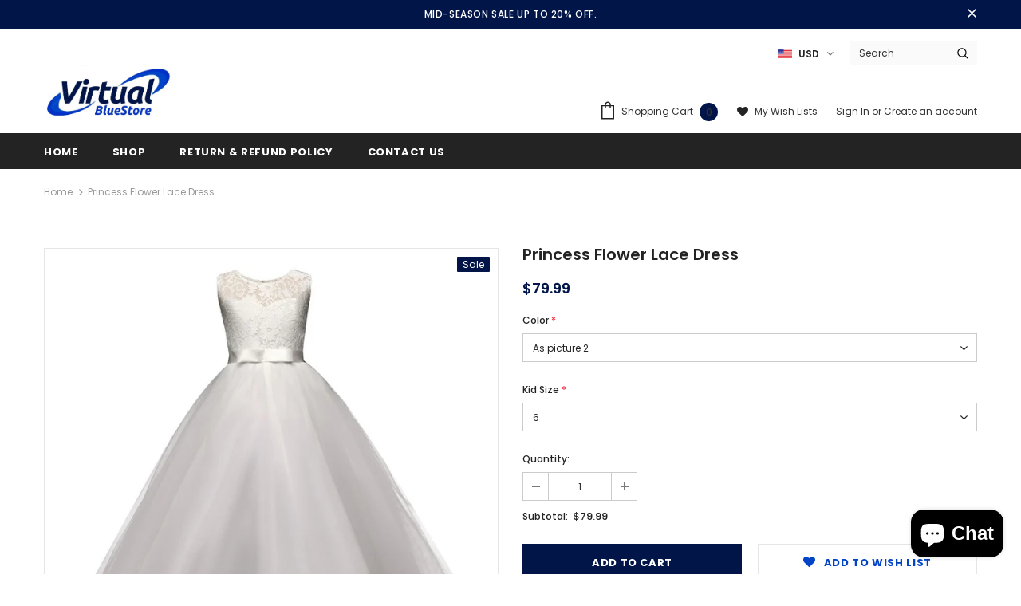

--- FILE ---
content_type: text/html; charset=utf-8
request_url: https://virtualbluestore.com/products/princess-flower-lace-dress
body_size: 56061
content:

<!doctype html>
<!--[if lt IE 7]><html class="no-js lt-ie9 lt-ie8 lt-ie7" lang="en"> <![endif]-->
<!--[if IE 7]><html class="no-js lt-ie9 lt-ie8" lang="en"> <![endif]-->
<!--[if IE 8]><html class="no-js lt-ie9" lang="en"> <![endif]-->
<!--[if IE 9 ]><html class="ie9 no-js"> <![endif]-->
<!--[if (gt IE 9)|!(IE)]><!-->
<script type="text/javascript" src="https://cdn.weglot.com/weglot.min.js"></script>
<script>
    Weglot.initialize({
        api_key: 'wg_7011aeb00d6a14422ebb2de7a5e2dba90'
    });
</script>

<html class="no-js"> <!--<![endif]-->
<head>
  
  <meta name="google-site-verification" content="-A8dt0xtP5tjQgvCnd-VNvmuZ_wdxA0bHPOg025Nn3A" />
  
  
  
  <script data-ad-client="ca-pub-5137388465372897" async src="https://pagead2.googlesyndication.com/pagead/js/adsbygoogle.js"></script>

  <!-- Basic page needs ================================================== -->
  <meta charset="utf-8">
  <meta http-equiv="X-UA-Compatible" content="IE=edge,chrome=1">
	
  <!-- Title and description ================================================== -->
  <title>
  Princess Flower Lace Dress &ndash; Virtual Blue Store
  </title>

  
  <meta name="description" content="=Material: PolyesterMaterial: ViscoseMaterial: LaceDresses Length: Ankle-LengthCollar: O-neckModel Number: girls princess dress for ChristmasPattern Type: SolidSleeve Style: REGULARSleeve Length(cm): Three QuarterStyle: &quot;European and American StyleFit: Fits true to size, take your normal sizeBuilt-in Bra: NoDecoration:">
  

  <!-- Product meta ================================================== -->
  


  <meta property="og:type" content="product">
  <meta property="og:title" content="Princess Flower Lace Dress">
  
  <meta property="og:image" content="http://virtualbluestore.com/cdn/shop/products/product-image-1237977587_grande.jpg?v=1616380051">
  <meta property="og:image:secure_url" content="https://virtualbluestore.com/cdn/shop/products/product-image-1237977587_grande.jpg?v=1616380051">
  
  <meta property="og:image" content="http://virtualbluestore.com/cdn/shop/products/product-image-1237977592_grande.jpg?v=1616380055">
  <meta property="og:image:secure_url" content="https://virtualbluestore.com/cdn/shop/products/product-image-1237977592_grande.jpg?v=1616380055">
  
  <meta property="og:image" content="http://virtualbluestore.com/cdn/shop/products/product-image-1237977590_grande.jpg?v=1616380058">
  <meta property="og:image:secure_url" content="https://virtualbluestore.com/cdn/shop/products/product-image-1237977590_grande.jpg?v=1616380058">
  
  <meta property="og:price:amount" content="79.99">
  <meta property="og:price:currency" content="USD">


  <meta property="og:description" content="=Material: PolyesterMaterial: ViscoseMaterial: LaceDresses Length: Ankle-LengthCollar: O-neckModel Number: girls princess dress for ChristmasPattern Type: SolidSleeve Style: REGULARSleeve Length(cm): Three QuarterStyle: &quot;European and American StyleFit: Fits true to size, take your normal sizeBuilt-in Bra: NoDecoration:">


  <meta property="og:url" content="https://virtualbluestore.com/products/princess-flower-lace-dress">
  <meta property="og:site_name" content="Virtual Blue Store">
  <!-- /snippets/twitter-card.liquid -->





  <meta name="twitter:card" content="product">
  <meta name="twitter:title" content="Princess Flower Lace Dress">
  <meta name="twitter:description" content="=Material: PolyesterMaterial: ViscoseMaterial: LaceDresses Length: Ankle-LengthCollar: O-neckModel Number: girls princess dress for ChristmasPattern Type: SolidSleeve Style: REGULARSleeve Length(cm): Three QuarterStyle: &quot;European and American StyleFit: Fits true to size, take your normal sizeBuilt-in Bra: NoDecoration: LaceSilhouette: Ball GownAge: 6-14T years girl wearkids floral dress: ruffles long-sleeved kids dressesparty dress for girls: teen dress for formal eventsflower girl wedding dress: New Year Clothing dress for children girlsMaterial: Polyester  lace viscoseevent: Wedding school formal party birthday">
  <meta name="twitter:image" content="https://virtualbluestore.com/cdn/shop/products/product-image-1237977587_medium.jpg?v=1616380051">
  <meta name="twitter:image:width" content="240">
  <meta name="twitter:image:height" content="240">
  <meta name="twitter:label1" content="Price">
  <meta name="twitter:data1" content="$79.99 USD">
  
  <meta name="twitter:label2" content="Brand">
  <meta name="twitter:data2" content="VIRTUALBLUESTORE.COM">
  



  <!-- Helpers ================================================== -->
  <link rel="canonical" href="https://virtualbluestore.com/products/princess-flower-lace-dress">
  <meta name="viewport" content="width=device-width, initial-scale=1, maximum-scale=1, user-scalable=0, minimal-ui">
  
  <!-- Favicon -->
  
  <link rel="shortcut icon" href="//virtualbluestore.com/cdn/shop/files/imgpsh_fullsize_anim_-_2020-02-18T205020.256_d43b6563-1743-4436-a248-57aff5cccc3a_32x32.png?v=1613781068" type="image/png">
  
 
   <!-- fonts -->
  
<script type="text/javascript">
  WebFontConfig = {
    google: { families: [ 
      
          'Poppins:100,200,300,400,500,600,700,800,900'
	  
      
      	
      		,
      	      
        'Poppins:100,200,300,400,500,600,700,800,900'
	  
    ] }
  };
  
  (function() {
    var wf = document.createElement('script');
    wf.src = ('https:' == document.location.protocol ? 'https' : 'http') +
      '://ajax.googleapis.com/ajax/libs/webfont/1/webfont.js';
    wf.type = 'text/javascript';
    wf.async = 'true';
    var s = document.getElementsByTagName('script')[0];
    s.parentNode.insertBefore(wf, s);
  })(); 
</script>

  
  <!-- Styles -->
  <link href="//virtualbluestore.com/cdn/shop/t/5/assets/vendor.min.css?v=16313237669423149571739683759" rel="stylesheet" type="text/css" media="all" />
<link href="//virtualbluestore.com/cdn/shop/t/5/assets/theme-styles.scss.css?v=92029302333404057411739683800" rel="stylesheet" type="text/css" media="all" />
<link href="//virtualbluestore.com/cdn/shop/t/5/assets/theme-styles-responsive.scss.css?v=175931020513004047771739683800" rel="stylesheet" type="text/css" media="all" />
  
   <!-- Scripts -->
  <script src="//virtualbluestore.com/cdn/shop/t/5/assets/jquery.min.js?v=56888366816115934351739683758" type="text/javascript"></script>
<script src="//virtualbluestore.com/cdn/shop/t/5/assets/jquery-cookie.min.js?v=72365755745404048181739683758" type="text/javascript"></script>
<script src="//virtualbluestore.com/cdn/shop/t/5/assets/lazysizes.min.js?v=84414966064882348651739683758" type="text/javascript"></script>

<script>
  	window.lazySizesConfig = window.lazySizesConfig || {};
    lazySizesConfig.loadMode = 1;
    window.lazySizesConfig.init = false;
    lazySizes.init();
  
    window.ajax_cart = "upsell";
    window.money_format = "<span class=money>${{amount}}</span>";//"<span class=money>${{amount}} USD</span>";
    window.shop_currency = "USD";
    window.show_multiple_currencies = true;
    window.use_color_swatch = false;
    window.color_swatch_style = "variant";
    window.enable_sidebar_multiple_choice = true;
    window.file_url = "//virtualbluestore.com/cdn/shop/files/?420";
    window.asset_url = "";
    
    window.inventory_text = {
        in_stock: "In stock",
        many_in_stock: "Many in stock",
        out_of_stock: "Out of stock",
        add_to_cart: "Add to Cart",
        add_all_to_cart: "Add all to Cart",
        sold_out: "Sold Out",
        select_options : "Select options",
        unavailable: "Unavailable",
        no_more_product: "No more product",
        show_options: "Show Variants",
        hide_options: "Hide Variants",
        adding : "Adding",
        thank_you : "Thank You",
        add_more : "Add More",
        cart_feedback : "Added",
        add_wishlist : "Add to Wish List",
        remove_wishlist : "Remove Wish List",
        previous: "Prev",
        next: "Next"
    };
    
    window.multi_lang = false;
    window.infinity_scroll_feature = true;
    window.newsletter_popup = false;  
</script>


<script src="//virtualbluestore.com/cdn/shop/t/5/assets/lang2.js?v=169856270358275042541739683758" type="text/javascript"></script>

<script>
    var translator = {
        current_lang : $.cookie('language'),
        
        init: function() {
            translator.updateStyling();
            translator.updateInventoryText();  		
        },
        
        updateStyling: function() {
            var style;

            if (translator.isLang2()) {
                style = "<style>*[data-translate] {visibility:hidden} .lang1 {display:none}</style>";          
            }
            else {
                style = "<style>*[data-translate] {visibility:visible} .lang2 {display:none}</style>";
            };

            $('head').append(style);
        },
        
        updateLangSwitcher: function() {
            if (translator.isLang2()) {
                $('#lang-switcher [data-value="1"]').removeClass('active');
                $('#lang-switcher [data-value="2"]').addClass('active');        
            }
        },
        
        getTextToTranslate: function(selector) {
            var result = window.lang2;
            
            //check if there is parameter
            var params;
            
            if (selector.indexOf("|") > 0) {
                var devideList = selector.split("|");
                
                selector = devideList[0];
                params = devideList[1].split(",");
            }

            var selectorArr = selector.split('.');
            
            if (selectorArr) {
                for (var i = 0; i < selectorArr.length; i++) {
                    result = result[selectorArr[i]];
                }
            }
            else {
                result = result[selector];
            };

            //check if result is object, case one and other
            if (result && result.one && result.other) {
                var countEqual1 = true;

                for (var i = 0; i < params.length; i++) {
                    if (params[i].indexOf("count") >= 0) {
                        variables = params[i].split(":");

                        if (variables.length>1) {
                            var count = variables[1];
                            if (count > 1) {
                                countEqual1 = false;
                            }
                        }
                    }
                }

                if (countEqual1) {
                    result = result.one;
                } else {
                    result = result.other;
                };
            }

            //replace params
            
            if (params && params.length>0) {
                result = result.replace(/{{\s*/g, "{{");
                result = result.replace(/\s*}}/g, "}}");
                
                for (var i = 0; i < params.length; i++) {
                    variables = params[i].split(":");
                    if (variables.length>1) {
                        result = result.replace("{{"+variables[0]+"}}", variables[1]);
                    }          
                }
            }
            

            return result;
        },
                                        
        isLang2: function() {
            return translator.current_lang && translator.current_lang == 2;
        },
        
        updateInventoryText: function() {
            if (translator.isLang2()) {
                window.inventory_text = {
                    in_stock: window.lang2.products.product.in_stock,
                    many_in_stock: window.lang2.products.product.many_in_stock,
                    out_of_stock: window.lang2.products.product.out_of_stock,
                    add_to_cart: window.lang2.products.product.add_to_cart,
                    add_all_to_cart: window.lang2.products.product.add_all_to_cart,
                    sold_out: window.lang2.products.product.sold_out,
                    unavailable: window.lang2.products.product.unavailable,
                    no_more_product: window.lang2.collections.general.no_more_product,
                    select_options: window.lang2.products.product.select_options,
                    hide_options: window.lang2.products.product.hide_options,
                    show_options: window.lang2.products.product.show_options,
                    adding: window.lang2.products.product.adding,
                    thank_you: window.lang2.products.product.thank_you,
                    add_more: window.lang2.products.product.add_more,
                    cart_feedback: window.lang2.products.product.cart_feedback,
                    add_wishlist: window.lang2.wishlist.general.add_to_wishlist,
                    remove_wishlist: window.lang2.wishlist.general.remove_wishlist,
                    previous: window.lang2.collections.toolbar.previous,
                    next: window.lang2.collections.toolbar.next
                };
            }
        },
        
        doTranslate: function(blockSelector) {
            if (translator.isLang2()) {
                $(blockSelector + " [data-translate]").each(function(e) {          
                    var item = jQuery(this);
                    var selector = item.attr("data-translate");
                    var text = translator.getTextToTranslate(selector);
                    
                    //translate only title
                    if (item.attr("translate-item")) {
                        var attribute = item.attr("translate-item");
                        if (attribute == 'blog-date-author') {
                            item.html(text);
                        }
                        else if (attribute!="") {            
                            item.attr(attribute,text);
                        };
                    }
                    else if (item.is("input")) {
                        item.val(text);
                    }
                    else {
                        item.html(text);
                    };
                    
                    item.css("visibility","visible");
                    
                    $('#lang-switcher [data-value="1"]').removeClass('active');
                    $('#lang-switcher [data-value="2"]').addClass('active');          
                });
            }
        }   
    };
            
    translator.init();
            
    $(document).ready(function() {    
        $('#lang-switcher [data-value]').on('click', function(e) {
        e.preventDefault();
        
        if($(this).hasClass('active')){
            return false;
        }
        
        var value = $(this).data('value');
        
        $.cookie('language', value, {expires:10, path:'/'});
            location.reload();
        });    
        
        translator.doTranslate('body');    
    });
</script>


  <!-- Header hook for plugins ================================ -->
  

<!-- Avada Boost Sales Script -->

      




              
              
              
              
              
              
              
              <script>const AVADA_ENHANCEMENTS = {};
          AVADA_ENHANCEMENTS.contentProtection = false;
          AVADA_ENHANCEMENTS.hideCheckoutButon = false;
          AVADA_ENHANCEMENTS.cartSticky = true;
          AVADA_ENHANCEMENTS.multiplePixelStatus = true;
          AVADA_ENHANCEMENTS.inactiveStatus = true;
          AVADA_ENHANCEMENTS.cartButtonAnimationStatus = true;
          AVADA_ENHANCEMENTS.whatsappStatus = false;
          AVADA_ENHANCEMENTS.messengerStatus = false;
          AVADA_ENHANCEMENTS.livechatStatus = false;
          </script>
































      <script>
        const AVADA_CDT = {};
        AVADA_CDT.template = "product";
        AVADA_CDT.collections = [];
        
          AVADA_CDT.collections.push("169921118347");
        
          AVADA_CDT.collections.push("169875832971");
        
          AVADA_CDT.collections.push("169875669131");
        
          AVADA_CDT.collections.push("169921052811");
        

        const AVADA_INVQTY = {};
        
          AVADA_INVQTY[32369579753611] = 672;
        
          AVADA_INVQTY[32369579819147] = 686;
        
          AVADA_INVQTY[32369579884683] = 685;
        
          AVADA_INVQTY[32369579917451] = 687;
        
          AVADA_INVQTY[32369579950219] = 684;
        
          AVADA_INVQTY[32369579982987] = 687;
        
          AVADA_INVQTY[32369580015755] = 685;
        
          AVADA_INVQTY[32369580048523] = 687;
        
          AVADA_INVQTY[32369580081291] = 680;
        
          AVADA_INVQTY[32369580114059] = 533;
        
          AVADA_INVQTY[32369580146827] = 687;
        
          AVADA_INVQTY[32369580179595] = 685;
        
          AVADA_INVQTY[32369580212363] = 537;
        
          AVADA_INVQTY[32369580245131] = 583;
        
          AVADA_INVQTY[32369580277899] = 687;
        
          AVADA_INVQTY[32369580310667] = 686;
        
          AVADA_INVQTY[32369580343435] = 686;
        
          AVADA_INVQTY[32369580376203] = 686;
        
          AVADA_INVQTY[32369580408971] = 676;
        
          AVADA_INVQTY[32369580441739] = 680;
        
          AVADA_INVQTY[32369580474507] = 680;
        
          AVADA_INVQTY[32369580507275] = 683;
        
          AVADA_INVQTY[32369580540043] = 680;
        
          AVADA_INVQTY[32369580572811] = 683;
        
          AVADA_INVQTY[32369580605579] = 683;
        
          AVADA_INVQTY[32369580638347] = 685;
        
          AVADA_INVQTY[32369580671115] = 888;
        
          AVADA_INVQTY[32369580703883] = 100;
        
          AVADA_INVQTY[32369580736651] = 533;
        
          AVADA_INVQTY[32369580769419] = 683;
        
          AVADA_INVQTY[32369580802187] = 681;
        
          AVADA_INVQTY[32369580834955] = 531;
        
          AVADA_INVQTY[32369580867723] = 536;
        
          AVADA_INVQTY[32369580900491] = 686;
        
          AVADA_INVQTY[32369580933259] = 682;
        
          AVADA_INVQTY[32369580966027] = 584;
        
          AVADA_INVQTY[32369580998795] = 582;
        
          AVADA_INVQTY[32369581031563] = 687;
        
          AVADA_INVQTY[32369581064331] = 682;
        
          AVADA_INVQTY[32369581097099] = 585;
        
          AVADA_INVQTY[32369581129867] = 535;
        
          AVADA_INVQTY[32369581162635] = 687;
        
          AVADA_INVQTY[32369581195403] = 688;
        
          AVADA_INVQTY[32369581260939] = 586;
        
          AVADA_INVQTY[32369581326475] = 583;
        
          AVADA_INVQTY[32369581424779] = 586;
        
          AVADA_INVQTY[32369581523083] = 588;
        
          AVADA_INVQTY[32369581555851] = 587;
        
          AVADA_INVQTY[32369581588619] = 585;
        
          AVADA_INVQTY[32369581621387] = 586;
        
          AVADA_INVQTY[32369581654155] = 588;
        
          AVADA_INVQTY[32369581686923] = 537;
        
          AVADA_INVQTY[32369581719691] = 538;
        
          AVADA_INVQTY[32369581752459] = 534;
        
          AVADA_INVQTY[32369581785227] = 534;
        
          AVADA_INVQTY[32369581817995] = 537;
        
          AVADA_INVQTY[32369581850763] = 538;
        
          AVADA_INVQTY[32369581883531] = 538;
        
          AVADA_INVQTY[32369581916299] = 536;
        
          AVADA_INVQTY[32369581949067] = 538;
        
          AVADA_INVQTY[32369581981835] = 537;
        
          AVADA_INVQTY[32369582014603] = 538;
        
          AVADA_INVQTY[32369582047371] = 586;
        
          AVADA_INVQTY[32369582080139] = 538;
        
          AVADA_INVQTY[32369582112907] = 537;
        
          AVADA_INVQTY[32369582145675] = 585;
        
          AVADA_INVQTY[32369582178443] = 587;
        
          AVADA_INVQTY[32369582211211] = 538;
        
          AVADA_INVQTY[32369582243979] = 538;
        
          AVADA_INVQTY[32369582276747] = 538;
        
          AVADA_INVQTY[32369582309515] = 537;
        
          AVADA_INVQTY[32369582342283] = 533;
        
          AVADA_INVQTY[32369582375051] = 532;
        
          AVADA_INVQTY[32369582407819] = 682;
        
          AVADA_INVQTY[32369582440587] = 621;
        
          AVADA_INVQTY[32369582473355] = 750;
        
          AVADA_INVQTY[32369582506123] = 671;
        
          AVADA_INVQTY[32369582538891] = 761;
        
          AVADA_INVQTY[32369582571659] = 701;
        
          AVADA_INVQTY[32369582604427] = 778;
        
          AVADA_INVQTY[32369582637195] = 699;
        
          AVADA_INVQTY[32369582669963] = 689;
        
          AVADA_INVQTY[32369582702731] = 758;
        
          AVADA_INVQTY[32369582735499] = 725;
        
          AVADA_INVQTY[32369582768267] = 761;
        
          AVADA_INVQTY[32369582801035] = 756;
        
          AVADA_INVQTY[32369582833803] = 776;
        
          AVADA_INVQTY[32369582866571] = 774;
        
          AVADA_INVQTY[32369582899339] = 788;
        
          AVADA_INVQTY[32369582932107] = 755;
        
          AVADA_INVQTY[32369582964875] = 705;
        
          AVADA_INVQTY[32369582997643] = 754;
        
          AVADA_INVQTY[32369583030411] = 754;
        
          AVADA_INVQTY[32369583063179] = 774;
        
          AVADA_INVQTY[32369583095947] = 753;
        
          AVADA_INVQTY[32369583128715] = 785;
        
          AVADA_INVQTY[32369583161483] = 757;
        
          AVADA_INVQTY[32369583194251] = 788;
        
          AVADA_INVQTY[32369583227019] = 754;
        
          AVADA_INVQTY[32369583259787] = 631;
        

        AVADA_CDT.cartitem = 0;
        AVADA_CDT.moneyformat = `<span class=money>\${{amount}}</span>`;
        AVADA_CDT.cartTotalPrice = 0;
        
        AVADA_CDT.selected_variant_id = 32369579753611;
        AVADA_CDT.product = {"id": 4561736597643,"title": "Princess Flower Lace Dress","handle": "princess-flower-lace-dress","vendor": "VIRTUALBLUESTORE.COM",
            "type": "","tags": [],"price": 7999,"price_min": 7999,"price_max": 7999,
            "available": true,"price_varies": false,"compare_at_price": 4399,
            "compare_at_price_min": 4399,"compare_at_price_max": 17999,
            "compare_at_price_varies": true,"variants": [{"id":32369579753611,"title":"As picture 2 \/ 6","option1":"As picture 2","option2":"6","option3":null,"sku":"26022914-as-picture-2-6","requires_shipping":true,"taxable":false,"featured_image":{"id":14334372905099,"product_id":4561736597643,"position":18,"created_at":"2020-02-18T08:19:13-05:00","updated_at":"2021-03-21T22:28:28-04:00","alt":"Princess Flower Lace Dress - Virtual Blue Store","width":640,"height":640,"src":"\/\/virtualbluestore.com\/cdn\/shop\/products\/product-image-1237977593.jpg?v=1616380108","variant_ids":[32369579753611,32369579819147,32369579884683,32369579917451,32369579950219,32369579982987,32369580015755,32369580048523,32369580081291]},"available":true,"name":"Princess Flower Lace Dress - As picture 2 \/ 6","public_title":"As picture 2 \/ 6","options":["As picture 2","6"],"price":7999,"weight":0,"compare_at_price":17999,"inventory_management":"shopify","barcode":"","featured_media":{"alt":"Princess Flower Lace Dress - Virtual Blue Store","id":6507301896331,"position":18,"preview_image":{"aspect_ratio":1.0,"height":640,"width":640,"src":"\/\/virtualbluestore.com\/cdn\/shop\/products\/product-image-1237977593.jpg?v=1616380108"}},"requires_selling_plan":false,"selling_plan_allocations":[]},{"id":32369579819147,"title":"As picture 6 \/ 7","option1":"As picture 6","option2":"7","option3":null,"sku":"26022914-as-picture-6-7","requires_shipping":true,"taxable":false,"featured_image":{"id":14334372905099,"product_id":4561736597643,"position":18,"created_at":"2020-02-18T08:19:13-05:00","updated_at":"2021-03-21T22:28:28-04:00","alt":"Princess Flower Lace Dress - Virtual Blue Store","width":640,"height":640,"src":"\/\/virtualbluestore.com\/cdn\/shop\/products\/product-image-1237977593.jpg?v=1616380108","variant_ids":[32369579753611,32369579819147,32369579884683,32369579917451,32369579950219,32369579982987,32369580015755,32369580048523,32369580081291]},"available":true,"name":"Princess Flower Lace Dress - As picture 6 \/ 7","public_title":"As picture 6 \/ 7","options":["As picture 6","7"],"price":7999,"weight":0,"compare_at_price":4499,"inventory_management":"shopify","barcode":null,"featured_media":{"alt":"Princess Flower Lace Dress - Virtual Blue Store","id":6507301896331,"position":18,"preview_image":{"aspect_ratio":1.0,"height":640,"width":640,"src":"\/\/virtualbluestore.com\/cdn\/shop\/products\/product-image-1237977593.jpg?v=1616380108"}},"requires_selling_plan":false,"selling_plan_allocations":[]},{"id":32369579884683,"title":"As picture 5 \/ 8","option1":"As picture 5","option2":"8","option3":null,"sku":"26022914-as-picture-5-8","requires_shipping":true,"taxable":false,"featured_image":{"id":14334372905099,"product_id":4561736597643,"position":18,"created_at":"2020-02-18T08:19:13-05:00","updated_at":"2021-03-21T22:28:28-04:00","alt":"Princess Flower Lace Dress - Virtual Blue Store","width":640,"height":640,"src":"\/\/virtualbluestore.com\/cdn\/shop\/products\/product-image-1237977593.jpg?v=1616380108","variant_ids":[32369579753611,32369579819147,32369579884683,32369579917451,32369579950219,32369579982987,32369580015755,32369580048523,32369580081291]},"available":true,"name":"Princess Flower Lace Dress - As picture 5 \/ 8","public_title":"As picture 5 \/ 8","options":["As picture 5","8"],"price":7999,"weight":0,"compare_at_price":4499,"inventory_management":"shopify","barcode":null,"featured_media":{"alt":"Princess Flower Lace Dress - Virtual Blue Store","id":6507301896331,"position":18,"preview_image":{"aspect_ratio":1.0,"height":640,"width":640,"src":"\/\/virtualbluestore.com\/cdn\/shop\/products\/product-image-1237977593.jpg?v=1616380108"}},"requires_selling_plan":false,"selling_plan_allocations":[]},{"id":32369579917451,"title":"As picture 5 \/ 9","option1":"As picture 5","option2":"9","option3":null,"sku":"26022914-as-picture-5-9","requires_shipping":true,"taxable":false,"featured_image":{"id":14334372905099,"product_id":4561736597643,"position":18,"created_at":"2020-02-18T08:19:13-05:00","updated_at":"2021-03-21T22:28:28-04:00","alt":"Princess Flower Lace Dress - Virtual Blue Store","width":640,"height":640,"src":"\/\/virtualbluestore.com\/cdn\/shop\/products\/product-image-1237977593.jpg?v=1616380108","variant_ids":[32369579753611,32369579819147,32369579884683,32369579917451,32369579950219,32369579982987,32369580015755,32369580048523,32369580081291]},"available":true,"name":"Princess Flower Lace Dress - As picture 5 \/ 9","public_title":"As picture 5 \/ 9","options":["As picture 5","9"],"price":7999,"weight":0,"compare_at_price":4599,"inventory_management":"shopify","barcode":null,"featured_media":{"alt":"Princess Flower Lace Dress - Virtual Blue Store","id":6507301896331,"position":18,"preview_image":{"aspect_ratio":1.0,"height":640,"width":640,"src":"\/\/virtualbluestore.com\/cdn\/shop\/products\/product-image-1237977593.jpg?v=1616380108"}},"requires_selling_plan":false,"selling_plan_allocations":[]},{"id":32369579950219,"title":"As picture 5 \/ 10","option1":"As picture 5","option2":"10","option3":null,"sku":"26022914-as-picture-5-10","requires_shipping":true,"taxable":false,"featured_image":{"id":14334372905099,"product_id":4561736597643,"position":18,"created_at":"2020-02-18T08:19:13-05:00","updated_at":"2021-03-21T22:28:28-04:00","alt":"Princess Flower Lace Dress - Virtual Blue Store","width":640,"height":640,"src":"\/\/virtualbluestore.com\/cdn\/shop\/products\/product-image-1237977593.jpg?v=1616380108","variant_ids":[32369579753611,32369579819147,32369579884683,32369579917451,32369579950219,32369579982987,32369580015755,32369580048523,32369580081291]},"available":true,"name":"Princess Flower Lace Dress - As picture 5 \/ 10","public_title":"As picture 5 \/ 10","options":["As picture 5","10"],"price":7999,"weight":0,"compare_at_price":4599,"inventory_management":"shopify","barcode":null,"featured_media":{"alt":"Princess Flower Lace Dress - Virtual Blue Store","id":6507301896331,"position":18,"preview_image":{"aspect_ratio":1.0,"height":640,"width":640,"src":"\/\/virtualbluestore.com\/cdn\/shop\/products\/product-image-1237977593.jpg?v=1616380108"}},"requires_selling_plan":false,"selling_plan_allocations":[]},{"id":32369579982987,"title":"As picture 5 \/ 11","option1":"As picture 5","option2":"11","option3":null,"sku":"26022914-as-picture-5-11","requires_shipping":true,"taxable":false,"featured_image":{"id":14334372905099,"product_id":4561736597643,"position":18,"created_at":"2020-02-18T08:19:13-05:00","updated_at":"2021-03-21T22:28:28-04:00","alt":"Princess Flower Lace Dress - Virtual Blue Store","width":640,"height":640,"src":"\/\/virtualbluestore.com\/cdn\/shop\/products\/product-image-1237977593.jpg?v=1616380108","variant_ids":[32369579753611,32369579819147,32369579884683,32369579917451,32369579950219,32369579982987,32369580015755,32369580048523,32369580081291]},"available":true,"name":"Princess Flower Lace Dress - As picture 5 \/ 11","public_title":"As picture 5 \/ 11","options":["As picture 5","11"],"price":7999,"weight":0,"compare_at_price":4699,"inventory_management":"shopify","barcode":null,"featured_media":{"alt":"Princess Flower Lace Dress - Virtual Blue Store","id":6507301896331,"position":18,"preview_image":{"aspect_ratio":1.0,"height":640,"width":640,"src":"\/\/virtualbluestore.com\/cdn\/shop\/products\/product-image-1237977593.jpg?v=1616380108"}},"requires_selling_plan":false,"selling_plan_allocations":[]},{"id":32369580015755,"title":"As picture 5 \/ 12","option1":"As picture 5","option2":"12","option3":null,"sku":"26022914-as-picture-5-12","requires_shipping":true,"taxable":false,"featured_image":{"id":14334372905099,"product_id":4561736597643,"position":18,"created_at":"2020-02-18T08:19:13-05:00","updated_at":"2021-03-21T22:28:28-04:00","alt":"Princess Flower Lace Dress - Virtual Blue Store","width":640,"height":640,"src":"\/\/virtualbluestore.com\/cdn\/shop\/products\/product-image-1237977593.jpg?v=1616380108","variant_ids":[32369579753611,32369579819147,32369579884683,32369579917451,32369579950219,32369579982987,32369580015755,32369580048523,32369580081291]},"available":true,"name":"Princess Flower Lace Dress - As picture 5 \/ 12","public_title":"As picture 5 \/ 12","options":["As picture 5","12"],"price":7999,"weight":0,"compare_at_price":4699,"inventory_management":"shopify","barcode":null,"featured_media":{"alt":"Princess Flower Lace Dress - Virtual Blue Store","id":6507301896331,"position":18,"preview_image":{"aspect_ratio":1.0,"height":640,"width":640,"src":"\/\/virtualbluestore.com\/cdn\/shop\/products\/product-image-1237977593.jpg?v=1616380108"}},"requires_selling_plan":false,"selling_plan_allocations":[]},{"id":32369580048523,"title":"As picture 6 \/ 13","option1":"As picture 6","option2":"13","option3":null,"sku":"26022914-as-picture-6-13","requires_shipping":true,"taxable":false,"featured_image":{"id":14334372905099,"product_id":4561736597643,"position":18,"created_at":"2020-02-18T08:19:13-05:00","updated_at":"2021-03-21T22:28:28-04:00","alt":"Princess Flower Lace Dress - Virtual Blue Store","width":640,"height":640,"src":"\/\/virtualbluestore.com\/cdn\/shop\/products\/product-image-1237977593.jpg?v=1616380108","variant_ids":[32369579753611,32369579819147,32369579884683,32369579917451,32369579950219,32369579982987,32369580015755,32369580048523,32369580081291]},"available":true,"name":"Princess Flower Lace Dress - As picture 6 \/ 13","public_title":"As picture 6 \/ 13","options":["As picture 6","13"],"price":7999,"weight":0,"compare_at_price":4799,"inventory_management":"shopify","barcode":null,"featured_media":{"alt":"Princess Flower Lace Dress - Virtual Blue Store","id":6507301896331,"position":18,"preview_image":{"aspect_ratio":1.0,"height":640,"width":640,"src":"\/\/virtualbluestore.com\/cdn\/shop\/products\/product-image-1237977593.jpg?v=1616380108"}},"requires_selling_plan":false,"selling_plan_allocations":[]},{"id":32369580081291,"title":"As picture 5 \/ 14","option1":"As picture 5","option2":"14","option3":null,"sku":"26022914-as-picture-5-14","requires_shipping":true,"taxable":false,"featured_image":{"id":14334372905099,"product_id":4561736597643,"position":18,"created_at":"2020-02-18T08:19:13-05:00","updated_at":"2021-03-21T22:28:28-04:00","alt":"Princess Flower Lace Dress - Virtual Blue Store","width":640,"height":640,"src":"\/\/virtualbluestore.com\/cdn\/shop\/products\/product-image-1237977593.jpg?v=1616380108","variant_ids":[32369579753611,32369579819147,32369579884683,32369579917451,32369579950219,32369579982987,32369580015755,32369580048523,32369580081291]},"available":true,"name":"Princess Flower Lace Dress - As picture 5 \/ 14","public_title":"As picture 5 \/ 14","options":["As picture 5","14"],"price":7999,"weight":0,"compare_at_price":4799,"inventory_management":"shopify","barcode":null,"featured_media":{"alt":"Princess Flower Lace Dress - Virtual Blue Store","id":6507301896331,"position":18,"preview_image":{"aspect_ratio":1.0,"height":640,"width":640,"src":"\/\/virtualbluestore.com\/cdn\/shop\/products\/product-image-1237977593.jpg?v=1616380108"}},"requires_selling_plan":false,"selling_plan_allocations":[]},{"id":32369580114059,"title":"As picture 3 \/ 6","option1":"As picture 3","option2":"6","option3":null,"sku":"26022914-as-picture-3-6","requires_shipping":true,"taxable":false,"featured_image":{"id":14334369759371,"product_id":4561736597643,"position":2,"created_at":"2020-02-18T08:18:56-05:00","updated_at":"2021-03-21T22:27:35-04:00","alt":"Princess Flower Lace Dress - Virtual Blue Store","width":640,"height":640,"src":"\/\/virtualbluestore.com\/cdn\/shop\/products\/product-image-1237977592.jpg?v=1616380055","variant_ids":[32369580114059,32369580146827,32369580179595,32369580212363,32369580245131,32369580277899,32369580310667,32369580343435,32369580376203]},"available":true,"name":"Princess Flower Lace Dress - As picture 3 \/ 6","public_title":"As picture 3 \/ 6","options":["As picture 3","6"],"price":7999,"weight":0,"compare_at_price":4399,"inventory_management":"shopify","barcode":null,"featured_media":{"alt":"Princess Flower Lace Dress - Virtual Blue Store","id":6507298750603,"position":2,"preview_image":{"aspect_ratio":1.0,"height":640,"width":640,"src":"\/\/virtualbluestore.com\/cdn\/shop\/products\/product-image-1237977592.jpg?v=1616380055"}},"requires_selling_plan":false,"selling_plan_allocations":[]},{"id":32369580146827,"title":"As picture 2 \/ 7","option1":"As picture 2","option2":"7","option3":null,"sku":"26022914-as-picture-2-7","requires_shipping":true,"taxable":false,"featured_image":{"id":14334369759371,"product_id":4561736597643,"position":2,"created_at":"2020-02-18T08:18:56-05:00","updated_at":"2021-03-21T22:27:35-04:00","alt":"Princess Flower Lace Dress - Virtual Blue Store","width":640,"height":640,"src":"\/\/virtualbluestore.com\/cdn\/shop\/products\/product-image-1237977592.jpg?v=1616380055","variant_ids":[32369580114059,32369580146827,32369580179595,32369580212363,32369580245131,32369580277899,32369580310667,32369580343435,32369580376203]},"available":true,"name":"Princess Flower Lace Dress - As picture 2 \/ 7","public_title":"As picture 2 \/ 7","options":["As picture 2","7"],"price":7999,"weight":0,"compare_at_price":4499,"inventory_management":"shopify","barcode":null,"featured_media":{"alt":"Princess Flower Lace Dress - Virtual Blue Store","id":6507298750603,"position":2,"preview_image":{"aspect_ratio":1.0,"height":640,"width":640,"src":"\/\/virtualbluestore.com\/cdn\/shop\/products\/product-image-1237977592.jpg?v=1616380055"}},"requires_selling_plan":false,"selling_plan_allocations":[]},{"id":32369580179595,"title":"As picture 2 \/ 8","option1":"As picture 2","option2":"8","option3":null,"sku":"26022914-as-picture-2-8","requires_shipping":true,"taxable":false,"featured_image":{"id":14334369759371,"product_id":4561736597643,"position":2,"created_at":"2020-02-18T08:18:56-05:00","updated_at":"2021-03-21T22:27:35-04:00","alt":"Princess Flower Lace Dress - Virtual Blue Store","width":640,"height":640,"src":"\/\/virtualbluestore.com\/cdn\/shop\/products\/product-image-1237977592.jpg?v=1616380055","variant_ids":[32369580114059,32369580146827,32369580179595,32369580212363,32369580245131,32369580277899,32369580310667,32369580343435,32369580376203]},"available":true,"name":"Princess Flower Lace Dress - As picture 2 \/ 8","public_title":"As picture 2 \/ 8","options":["As picture 2","8"],"price":7999,"weight":0,"compare_at_price":4499,"inventory_management":"shopify","barcode":null,"featured_media":{"alt":"Princess Flower Lace Dress - Virtual Blue Store","id":6507298750603,"position":2,"preview_image":{"aspect_ratio":1.0,"height":640,"width":640,"src":"\/\/virtualbluestore.com\/cdn\/shop\/products\/product-image-1237977592.jpg?v=1616380055"}},"requires_selling_plan":false,"selling_plan_allocations":[]},{"id":32369580212363,"title":"As picture 1 \/ 9","option1":"As picture 1","option2":"9","option3":null,"sku":"26022914-as-picture-1-9","requires_shipping":true,"taxable":false,"featured_image":{"id":14334369759371,"product_id":4561736597643,"position":2,"created_at":"2020-02-18T08:18:56-05:00","updated_at":"2021-03-21T22:27:35-04:00","alt":"Princess Flower Lace Dress - Virtual Blue Store","width":640,"height":640,"src":"\/\/virtualbluestore.com\/cdn\/shop\/products\/product-image-1237977592.jpg?v=1616380055","variant_ids":[32369580114059,32369580146827,32369580179595,32369580212363,32369580245131,32369580277899,32369580310667,32369580343435,32369580376203]},"available":true,"name":"Princess Flower Lace Dress - As picture 1 \/ 9","public_title":"As picture 1 \/ 9","options":["As picture 1","9"],"price":7999,"weight":0,"compare_at_price":4599,"inventory_management":"shopify","barcode":null,"featured_media":{"alt":"Princess Flower Lace Dress - Virtual Blue Store","id":6507298750603,"position":2,"preview_image":{"aspect_ratio":1.0,"height":640,"width":640,"src":"\/\/virtualbluestore.com\/cdn\/shop\/products\/product-image-1237977592.jpg?v=1616380055"}},"requires_selling_plan":false,"selling_plan_allocations":[]},{"id":32369580245131,"title":"As picture 1 \/ 10","option1":"As picture 1","option2":"10","option3":null,"sku":"26022914-as-picture-1-10","requires_shipping":true,"taxable":false,"featured_image":{"id":14334369759371,"product_id":4561736597643,"position":2,"created_at":"2020-02-18T08:18:56-05:00","updated_at":"2021-03-21T22:27:35-04:00","alt":"Princess Flower Lace Dress - Virtual Blue Store","width":640,"height":640,"src":"\/\/virtualbluestore.com\/cdn\/shop\/products\/product-image-1237977592.jpg?v=1616380055","variant_ids":[32369580114059,32369580146827,32369580179595,32369580212363,32369580245131,32369580277899,32369580310667,32369580343435,32369580376203]},"available":true,"name":"Princess Flower Lace Dress - As picture 1 \/ 10","public_title":"As picture 1 \/ 10","options":["As picture 1","10"],"price":7999,"weight":0,"compare_at_price":4599,"inventory_management":"shopify","barcode":null,"featured_media":{"alt":"Princess Flower Lace Dress - Virtual Blue Store","id":6507298750603,"position":2,"preview_image":{"aspect_ratio":1.0,"height":640,"width":640,"src":"\/\/virtualbluestore.com\/cdn\/shop\/products\/product-image-1237977592.jpg?v=1616380055"}},"requires_selling_plan":false,"selling_plan_allocations":[]},{"id":32369580277899,"title":"As picture 2 \/ 11","option1":"As picture 2","option2":"11","option3":null,"sku":"26022914-as-picture-2-11","requires_shipping":true,"taxable":false,"featured_image":{"id":14334369759371,"product_id":4561736597643,"position":2,"created_at":"2020-02-18T08:18:56-05:00","updated_at":"2021-03-21T22:27:35-04:00","alt":"Princess Flower Lace Dress - Virtual Blue Store","width":640,"height":640,"src":"\/\/virtualbluestore.com\/cdn\/shop\/products\/product-image-1237977592.jpg?v=1616380055","variant_ids":[32369580114059,32369580146827,32369580179595,32369580212363,32369580245131,32369580277899,32369580310667,32369580343435,32369580376203]},"available":true,"name":"Princess Flower Lace Dress - As picture 2 \/ 11","public_title":"As picture 2 \/ 11","options":["As picture 2","11"],"price":7999,"weight":0,"compare_at_price":4699,"inventory_management":"shopify","barcode":null,"featured_media":{"alt":"Princess Flower Lace Dress - Virtual Blue Store","id":6507298750603,"position":2,"preview_image":{"aspect_ratio":1.0,"height":640,"width":640,"src":"\/\/virtualbluestore.com\/cdn\/shop\/products\/product-image-1237977592.jpg?v=1616380055"}},"requires_selling_plan":false,"selling_plan_allocations":[]},{"id":32369580310667,"title":"As picture 2 \/ 12","option1":"As picture 2","option2":"12","option3":null,"sku":"26022914-as-picture-2-12","requires_shipping":true,"taxable":false,"featured_image":{"id":14334369759371,"product_id":4561736597643,"position":2,"created_at":"2020-02-18T08:18:56-05:00","updated_at":"2021-03-21T22:27:35-04:00","alt":"Princess Flower Lace Dress - Virtual Blue Store","width":640,"height":640,"src":"\/\/virtualbluestore.com\/cdn\/shop\/products\/product-image-1237977592.jpg?v=1616380055","variant_ids":[32369580114059,32369580146827,32369580179595,32369580212363,32369580245131,32369580277899,32369580310667,32369580343435,32369580376203]},"available":true,"name":"Princess Flower Lace Dress - As picture 2 \/ 12","public_title":"As picture 2 \/ 12","options":["As picture 2","12"],"price":7999,"weight":0,"compare_at_price":4699,"inventory_management":"shopify","barcode":null,"featured_media":{"alt":"Princess Flower Lace Dress - Virtual Blue Store","id":6507298750603,"position":2,"preview_image":{"aspect_ratio":1.0,"height":640,"width":640,"src":"\/\/virtualbluestore.com\/cdn\/shop\/products\/product-image-1237977592.jpg?v=1616380055"}},"requires_selling_plan":false,"selling_plan_allocations":[]},{"id":32369580343435,"title":"As picture 2 \/ 13","option1":"As picture 2","option2":"13","option3":null,"sku":"26022914-as-picture-2-13","requires_shipping":true,"taxable":false,"featured_image":{"id":14334369759371,"product_id":4561736597643,"position":2,"created_at":"2020-02-18T08:18:56-05:00","updated_at":"2021-03-21T22:27:35-04:00","alt":"Princess Flower Lace Dress - Virtual Blue Store","width":640,"height":640,"src":"\/\/virtualbluestore.com\/cdn\/shop\/products\/product-image-1237977592.jpg?v=1616380055","variant_ids":[32369580114059,32369580146827,32369580179595,32369580212363,32369580245131,32369580277899,32369580310667,32369580343435,32369580376203]},"available":true,"name":"Princess Flower Lace Dress - As picture 2 \/ 13","public_title":"As picture 2 \/ 13","options":["As picture 2","13"],"price":7999,"weight":0,"compare_at_price":4799,"inventory_management":"shopify","barcode":null,"featured_media":{"alt":"Princess Flower Lace Dress - Virtual Blue Store","id":6507298750603,"position":2,"preview_image":{"aspect_ratio":1.0,"height":640,"width":640,"src":"\/\/virtualbluestore.com\/cdn\/shop\/products\/product-image-1237977592.jpg?v=1616380055"}},"requires_selling_plan":false,"selling_plan_allocations":[]},{"id":32369580376203,"title":"As picture 2 \/ 14","option1":"As picture 2","option2":"14","option3":null,"sku":"26022914-as-picture-2-14","requires_shipping":true,"taxable":false,"featured_image":{"id":14334369759371,"product_id":4561736597643,"position":2,"created_at":"2020-02-18T08:18:56-05:00","updated_at":"2021-03-21T22:27:35-04:00","alt":"Princess Flower Lace Dress - Virtual Blue Store","width":640,"height":640,"src":"\/\/virtualbluestore.com\/cdn\/shop\/products\/product-image-1237977592.jpg?v=1616380055","variant_ids":[32369580114059,32369580146827,32369580179595,32369580212363,32369580245131,32369580277899,32369580310667,32369580343435,32369580376203]},"available":true,"name":"Princess Flower Lace Dress - As picture 2 \/ 14","public_title":"As picture 2 \/ 14","options":["As picture 2","14"],"price":7999,"weight":0,"compare_at_price":4799,"inventory_management":"shopify","barcode":null,"featured_media":{"alt":"Princess Flower Lace Dress - Virtual Blue Store","id":6507298750603,"position":2,"preview_image":{"aspect_ratio":1.0,"height":640,"width":640,"src":"\/\/virtualbluestore.com\/cdn\/shop\/products\/product-image-1237977592.jpg?v=1616380055"}},"requires_selling_plan":false,"selling_plan_allocations":[]},{"id":32369580408971,"title":"As picture 8 \/ 6","option1":"As picture 8","option2":"6","option3":null,"sku":"26022914-as-picture-8-6","requires_shipping":true,"taxable":false,"featured_image":{"id":14334370676875,"product_id":4561736597643,"position":6,"created_at":"2020-02-18T08:19:01-05:00","updated_at":"2021-03-21T22:27:48-04:00","alt":"Princess Flower Lace Dress - Virtual Blue Store","width":640,"height":640,"src":"\/\/virtualbluestore.com\/cdn\/shop\/products\/product-image-1237977595.jpg?v=1616380068","variant_ids":[32369580408971,32369580441739,32369580474507,32369580507275,32369580540043,32369580572811,32369580605579,32369580638347,32369580671115]},"available":true,"name":"Princess Flower Lace Dress - As picture 8 \/ 6","public_title":"As picture 8 \/ 6","options":["As picture 8","6"],"price":7999,"weight":0,"compare_at_price":4399,"inventory_management":"shopify","barcode":null,"featured_media":{"alt":"Princess Flower Lace Dress - Virtual Blue Store","id":6507299668107,"position":6,"preview_image":{"aspect_ratio":1.0,"height":640,"width":640,"src":"\/\/virtualbluestore.com\/cdn\/shop\/products\/product-image-1237977595.jpg?v=1616380068"}},"requires_selling_plan":false,"selling_plan_allocations":[]},{"id":32369580441739,"title":"As picture 8 \/ 7","option1":"As picture 8","option2":"7","option3":null,"sku":"26022914-as-picture-8-7","requires_shipping":true,"taxable":false,"featured_image":{"id":14334370676875,"product_id":4561736597643,"position":6,"created_at":"2020-02-18T08:19:01-05:00","updated_at":"2021-03-21T22:27:48-04:00","alt":"Princess Flower Lace Dress - Virtual Blue Store","width":640,"height":640,"src":"\/\/virtualbluestore.com\/cdn\/shop\/products\/product-image-1237977595.jpg?v=1616380068","variant_ids":[32369580408971,32369580441739,32369580474507,32369580507275,32369580540043,32369580572811,32369580605579,32369580638347,32369580671115]},"available":true,"name":"Princess Flower Lace Dress - As picture 8 \/ 7","public_title":"As picture 8 \/ 7","options":["As picture 8","7"],"price":7999,"weight":0,"compare_at_price":4499,"inventory_management":"shopify","barcode":null,"featured_media":{"alt":"Princess Flower Lace Dress - Virtual Blue Store","id":6507299668107,"position":6,"preview_image":{"aspect_ratio":1.0,"height":640,"width":640,"src":"\/\/virtualbluestore.com\/cdn\/shop\/products\/product-image-1237977595.jpg?v=1616380068"}},"requires_selling_plan":false,"selling_plan_allocations":[]},{"id":32369580474507,"title":"As picture 7 \/ 8","option1":"As picture 7","option2":"8","option3":null,"sku":"26022914-as-picture-7-8","requires_shipping":true,"taxable":false,"featured_image":{"id":14334370676875,"product_id":4561736597643,"position":6,"created_at":"2020-02-18T08:19:01-05:00","updated_at":"2021-03-21T22:27:48-04:00","alt":"Princess Flower Lace Dress - Virtual Blue Store","width":640,"height":640,"src":"\/\/virtualbluestore.com\/cdn\/shop\/products\/product-image-1237977595.jpg?v=1616380068","variant_ids":[32369580408971,32369580441739,32369580474507,32369580507275,32369580540043,32369580572811,32369580605579,32369580638347,32369580671115]},"available":true,"name":"Princess Flower Lace Dress - As picture 7 \/ 8","public_title":"As picture 7 \/ 8","options":["As picture 7","8"],"price":7999,"weight":0,"compare_at_price":4499,"inventory_management":"shopify","barcode":null,"featured_media":{"alt":"Princess Flower Lace Dress - Virtual Blue Store","id":6507299668107,"position":6,"preview_image":{"aspect_ratio":1.0,"height":640,"width":640,"src":"\/\/virtualbluestore.com\/cdn\/shop\/products\/product-image-1237977595.jpg?v=1616380068"}},"requires_selling_plan":false,"selling_plan_allocations":[]},{"id":32369580507275,"title":"As picture 7 \/ 9","option1":"As picture 7","option2":"9","option3":null,"sku":"26022914-as-picture-7-9","requires_shipping":true,"taxable":false,"featured_image":{"id":14334370676875,"product_id":4561736597643,"position":6,"created_at":"2020-02-18T08:19:01-05:00","updated_at":"2021-03-21T22:27:48-04:00","alt":"Princess Flower Lace Dress - Virtual Blue Store","width":640,"height":640,"src":"\/\/virtualbluestore.com\/cdn\/shop\/products\/product-image-1237977595.jpg?v=1616380068","variant_ids":[32369580408971,32369580441739,32369580474507,32369580507275,32369580540043,32369580572811,32369580605579,32369580638347,32369580671115]},"available":true,"name":"Princess Flower Lace Dress - As picture 7 \/ 9","public_title":"As picture 7 \/ 9","options":["As picture 7","9"],"price":7999,"weight":0,"compare_at_price":4599,"inventory_management":"shopify","barcode":null,"featured_media":{"alt":"Princess Flower Lace Dress - Virtual Blue Store","id":6507299668107,"position":6,"preview_image":{"aspect_ratio":1.0,"height":640,"width":640,"src":"\/\/virtualbluestore.com\/cdn\/shop\/products\/product-image-1237977595.jpg?v=1616380068"}},"requires_selling_plan":false,"selling_plan_allocations":[]},{"id":32369580540043,"title":"As picture 7 \/ 10","option1":"As picture 7","option2":"10","option3":null,"sku":"26022914-as-picture-7-10","requires_shipping":true,"taxable":false,"featured_image":{"id":14334370676875,"product_id":4561736597643,"position":6,"created_at":"2020-02-18T08:19:01-05:00","updated_at":"2021-03-21T22:27:48-04:00","alt":"Princess Flower Lace Dress - Virtual Blue Store","width":640,"height":640,"src":"\/\/virtualbluestore.com\/cdn\/shop\/products\/product-image-1237977595.jpg?v=1616380068","variant_ids":[32369580408971,32369580441739,32369580474507,32369580507275,32369580540043,32369580572811,32369580605579,32369580638347,32369580671115]},"available":true,"name":"Princess Flower Lace Dress - As picture 7 \/ 10","public_title":"As picture 7 \/ 10","options":["As picture 7","10"],"price":7999,"weight":0,"compare_at_price":4599,"inventory_management":"shopify","barcode":null,"featured_media":{"alt":"Princess Flower Lace Dress - Virtual Blue Store","id":6507299668107,"position":6,"preview_image":{"aspect_ratio":1.0,"height":640,"width":640,"src":"\/\/virtualbluestore.com\/cdn\/shop\/products\/product-image-1237977595.jpg?v=1616380068"}},"requires_selling_plan":false,"selling_plan_allocations":[]},{"id":32369580572811,"title":"As picture 8 \/ 11","option1":"As picture 8","option2":"11","option3":null,"sku":"26022914-as-picture-8-11","requires_shipping":true,"taxable":false,"featured_image":{"id":14334370676875,"product_id":4561736597643,"position":6,"created_at":"2020-02-18T08:19:01-05:00","updated_at":"2021-03-21T22:27:48-04:00","alt":"Princess Flower Lace Dress - Virtual Blue Store","width":640,"height":640,"src":"\/\/virtualbluestore.com\/cdn\/shop\/products\/product-image-1237977595.jpg?v=1616380068","variant_ids":[32369580408971,32369580441739,32369580474507,32369580507275,32369580540043,32369580572811,32369580605579,32369580638347,32369580671115]},"available":true,"name":"Princess Flower Lace Dress - As picture 8 \/ 11","public_title":"As picture 8 \/ 11","options":["As picture 8","11"],"price":7999,"weight":0,"compare_at_price":4699,"inventory_management":"shopify","barcode":null,"featured_media":{"alt":"Princess Flower Lace Dress - Virtual Blue Store","id":6507299668107,"position":6,"preview_image":{"aspect_ratio":1.0,"height":640,"width":640,"src":"\/\/virtualbluestore.com\/cdn\/shop\/products\/product-image-1237977595.jpg?v=1616380068"}},"requires_selling_plan":false,"selling_plan_allocations":[]},{"id":32369580605579,"title":"As picture 7 \/ 12","option1":"As picture 7","option2":"12","option3":null,"sku":"26022914-as-picture-7-12","requires_shipping":true,"taxable":false,"featured_image":{"id":14334370676875,"product_id":4561736597643,"position":6,"created_at":"2020-02-18T08:19:01-05:00","updated_at":"2021-03-21T22:27:48-04:00","alt":"Princess Flower Lace Dress - Virtual Blue Store","width":640,"height":640,"src":"\/\/virtualbluestore.com\/cdn\/shop\/products\/product-image-1237977595.jpg?v=1616380068","variant_ids":[32369580408971,32369580441739,32369580474507,32369580507275,32369580540043,32369580572811,32369580605579,32369580638347,32369580671115]},"available":true,"name":"Princess Flower Lace Dress - As picture 7 \/ 12","public_title":"As picture 7 \/ 12","options":["As picture 7","12"],"price":7999,"weight":0,"compare_at_price":4699,"inventory_management":"shopify","barcode":null,"featured_media":{"alt":"Princess Flower Lace Dress - Virtual Blue Store","id":6507299668107,"position":6,"preview_image":{"aspect_ratio":1.0,"height":640,"width":640,"src":"\/\/virtualbluestore.com\/cdn\/shop\/products\/product-image-1237977595.jpg?v=1616380068"}},"requires_selling_plan":false,"selling_plan_allocations":[]},{"id":32369580638347,"title":"As picture 7 \/ 13","option1":"As picture 7","option2":"13","option3":null,"sku":"26022914-as-picture-7-13","requires_shipping":true,"taxable":false,"featured_image":{"id":14334370676875,"product_id":4561736597643,"position":6,"created_at":"2020-02-18T08:19:01-05:00","updated_at":"2021-03-21T22:27:48-04:00","alt":"Princess Flower Lace Dress - Virtual Blue Store","width":640,"height":640,"src":"\/\/virtualbluestore.com\/cdn\/shop\/products\/product-image-1237977595.jpg?v=1616380068","variant_ids":[32369580408971,32369580441739,32369580474507,32369580507275,32369580540043,32369580572811,32369580605579,32369580638347,32369580671115]},"available":true,"name":"Princess Flower Lace Dress - As picture 7 \/ 13","public_title":"As picture 7 \/ 13","options":["As picture 7","13"],"price":7999,"weight":0,"compare_at_price":4799,"inventory_management":"shopify","barcode":null,"featured_media":{"alt":"Princess Flower Lace Dress - Virtual Blue Store","id":6507299668107,"position":6,"preview_image":{"aspect_ratio":1.0,"height":640,"width":640,"src":"\/\/virtualbluestore.com\/cdn\/shop\/products\/product-image-1237977595.jpg?v=1616380068"}},"requires_selling_plan":false,"selling_plan_allocations":[]},{"id":32369580671115,"title":"As picture 6 \/ 14","option1":"As picture 6","option2":"14","option3":null,"sku":"26022914-as-picture-6-14","requires_shipping":true,"taxable":false,"featured_image":{"id":14334370676875,"product_id":4561736597643,"position":6,"created_at":"2020-02-18T08:19:01-05:00","updated_at":"2021-03-21T22:27:48-04:00","alt":"Princess Flower Lace Dress - Virtual Blue Store","width":640,"height":640,"src":"\/\/virtualbluestore.com\/cdn\/shop\/products\/product-image-1237977595.jpg?v=1616380068","variant_ids":[32369580408971,32369580441739,32369580474507,32369580507275,32369580540043,32369580572811,32369580605579,32369580638347,32369580671115]},"available":true,"name":"Princess Flower Lace Dress - As picture 6 \/ 14","public_title":"As picture 6 \/ 14","options":["As picture 6","14"],"price":7999,"weight":0,"compare_at_price":4799,"inventory_management":"shopify","barcode":null,"featured_media":{"alt":"Princess Flower Lace Dress - Virtual Blue Store","id":6507299668107,"position":6,"preview_image":{"aspect_ratio":1.0,"height":640,"width":640,"src":"\/\/virtualbluestore.com\/cdn\/shop\/products\/product-image-1237977595.jpg?v=1616380068"}},"requires_selling_plan":false,"selling_plan_allocations":[]},{"id":32369580703883,"title":"As picture 15 \/ 6","option1":"As picture 15","option2":"6","option3":null,"sku":"26022914-as-picture-15-6","requires_shipping":true,"taxable":false,"featured_image":{"id":14334372085899,"product_id":4561736597643,"position":17,"created_at":"2020-02-18T08:19:11-05:00","updated_at":"2021-03-21T22:28:24-04:00","alt":"Princess Flower Lace Dress - Virtual Blue Store","width":640,"height":640,"src":"\/\/virtualbluestore.com\/cdn\/shop\/products\/product-image-1237977598.jpg?v=1616380104","variant_ids":[32369580703883,32369580769419,32369580802187,32369580900491,32369580933259,32369581031563,32369581064331,32369581162635,32369581195403]},"available":true,"name":"Princess Flower Lace Dress - As picture 15 \/ 6","public_title":"As picture 15 \/ 6","options":["As picture 15","6"],"price":7999,"weight":0,"compare_at_price":4399,"inventory_management":"shopify","barcode":null,"featured_media":{"alt":"Princess Flower Lace Dress - Virtual Blue Store","id":6507301077131,"position":17,"preview_image":{"aspect_ratio":1.0,"height":640,"width":640,"src":"\/\/virtualbluestore.com\/cdn\/shop\/products\/product-image-1237977598.jpg?v=1616380104"}},"requires_selling_plan":false,"selling_plan_allocations":[]},{"id":32369580736651,"title":"As picture 17 \/ 6","option1":"As picture 17","option2":"6","option3":null,"sku":"26022914-as-picture-17-6","requires_shipping":true,"taxable":false,"featured_image":{"id":14334371659915,"product_id":4561736597643,"position":14,"created_at":"2020-02-18T08:19:07-05:00","updated_at":"2021-03-21T22:28:14-04:00","alt":"Princess Flower Lace Dress - Virtual Blue Store","width":640,"height":640,"src":"\/\/virtualbluestore.com\/cdn\/shop\/products\/product-image-1237977599.jpg?v=1616380094","variant_ids":[32369580736651,32369580834955,32369580867723,32369580966027,32369580998795,32369581097099,32369581129867,32369581260939,32369581326475]},"available":true,"name":"Princess Flower Lace Dress - As picture 17 \/ 6","public_title":"As picture 17 \/ 6","options":["As picture 17","6"],"price":7999,"weight":0,"compare_at_price":4399,"inventory_management":"shopify","barcode":null,"featured_media":{"alt":"Princess Flower Lace Dress - Virtual Blue Store","id":6507300651147,"position":14,"preview_image":{"aspect_ratio":1.0,"height":640,"width":640,"src":"\/\/virtualbluestore.com\/cdn\/shop\/products\/product-image-1237977599.jpg?v=1616380094"}},"requires_selling_plan":false,"selling_plan_allocations":[]},{"id":32369580769419,"title":"As picture 15 \/ 7","option1":"As picture 15","option2":"7","option3":null,"sku":"26022914-as-picture-15-7","requires_shipping":true,"taxable":false,"featured_image":{"id":14334372085899,"product_id":4561736597643,"position":17,"created_at":"2020-02-18T08:19:11-05:00","updated_at":"2021-03-21T22:28:24-04:00","alt":"Princess Flower Lace Dress - Virtual Blue Store","width":640,"height":640,"src":"\/\/virtualbluestore.com\/cdn\/shop\/products\/product-image-1237977598.jpg?v=1616380104","variant_ids":[32369580703883,32369580769419,32369580802187,32369580900491,32369580933259,32369581031563,32369581064331,32369581162635,32369581195403]},"available":true,"name":"Princess Flower Lace Dress - As picture 15 \/ 7","public_title":"As picture 15 \/ 7","options":["As picture 15","7"],"price":7999,"weight":0,"compare_at_price":4499,"inventory_management":"shopify","barcode":null,"featured_media":{"alt":"Princess Flower Lace Dress - Virtual Blue Store","id":6507301077131,"position":17,"preview_image":{"aspect_ratio":1.0,"height":640,"width":640,"src":"\/\/virtualbluestore.com\/cdn\/shop\/products\/product-image-1237977598.jpg?v=1616380104"}},"requires_selling_plan":false,"selling_plan_allocations":[]},{"id":32369580802187,"title":"As picture 15 \/ 8","option1":"As picture 15","option2":"8","option3":null,"sku":"26022914-as-picture-15-8","requires_shipping":true,"taxable":false,"featured_image":{"id":14334372085899,"product_id":4561736597643,"position":17,"created_at":"2020-02-18T08:19:11-05:00","updated_at":"2021-03-21T22:28:24-04:00","alt":"Princess Flower Lace Dress - Virtual Blue Store","width":640,"height":640,"src":"\/\/virtualbluestore.com\/cdn\/shop\/products\/product-image-1237977598.jpg?v=1616380104","variant_ids":[32369580703883,32369580769419,32369580802187,32369580900491,32369580933259,32369581031563,32369581064331,32369581162635,32369581195403]},"available":true,"name":"Princess Flower Lace Dress - As picture 15 \/ 8","public_title":"As picture 15 \/ 8","options":["As picture 15","8"],"price":7999,"weight":0,"compare_at_price":4499,"inventory_management":"shopify","barcode":null,"featured_media":{"alt":"Princess Flower Lace Dress - Virtual Blue Store","id":6507301077131,"position":17,"preview_image":{"aspect_ratio":1.0,"height":640,"width":640,"src":"\/\/virtualbluestore.com\/cdn\/shop\/products\/product-image-1237977598.jpg?v=1616380104"}},"requires_selling_plan":false,"selling_plan_allocations":[]},{"id":32369580834955,"title":"As picture 17 \/ 7","option1":"As picture 17","option2":"7","option3":null,"sku":"26022914-as-picture-17-7","requires_shipping":true,"taxable":false,"featured_image":{"id":14334371659915,"product_id":4561736597643,"position":14,"created_at":"2020-02-18T08:19:07-05:00","updated_at":"2021-03-21T22:28:14-04:00","alt":"Princess Flower Lace Dress - Virtual Blue Store","width":640,"height":640,"src":"\/\/virtualbluestore.com\/cdn\/shop\/products\/product-image-1237977599.jpg?v=1616380094","variant_ids":[32369580736651,32369580834955,32369580867723,32369580966027,32369580998795,32369581097099,32369581129867,32369581260939,32369581326475]},"available":true,"name":"Princess Flower Lace Dress - As picture 17 \/ 7","public_title":"As picture 17 \/ 7","options":["As picture 17","7"],"price":7999,"weight":0,"compare_at_price":4499,"inventory_management":"shopify","barcode":null,"featured_media":{"alt":"Princess Flower Lace Dress - Virtual Blue Store","id":6507300651147,"position":14,"preview_image":{"aspect_ratio":1.0,"height":640,"width":640,"src":"\/\/virtualbluestore.com\/cdn\/shop\/products\/product-image-1237977599.jpg?v=1616380094"}},"requires_selling_plan":false,"selling_plan_allocations":[]},{"id":32369580867723,"title":"As picture 17 \/ 8","option1":"As picture 17","option2":"8","option3":null,"sku":"26022914-as-picture-17-8","requires_shipping":true,"taxable":false,"featured_image":{"id":14334371659915,"product_id":4561736597643,"position":14,"created_at":"2020-02-18T08:19:07-05:00","updated_at":"2021-03-21T22:28:14-04:00","alt":"Princess Flower Lace Dress - Virtual Blue Store","width":640,"height":640,"src":"\/\/virtualbluestore.com\/cdn\/shop\/products\/product-image-1237977599.jpg?v=1616380094","variant_ids":[32369580736651,32369580834955,32369580867723,32369580966027,32369580998795,32369581097099,32369581129867,32369581260939,32369581326475]},"available":true,"name":"Princess Flower Lace Dress - As picture 17 \/ 8","public_title":"As picture 17 \/ 8","options":["As picture 17","8"],"price":7999,"weight":0,"compare_at_price":4499,"inventory_management":"shopify","barcode":null,"featured_media":{"alt":"Princess Flower Lace Dress - Virtual Blue Store","id":6507300651147,"position":14,"preview_image":{"aspect_ratio":1.0,"height":640,"width":640,"src":"\/\/virtualbluestore.com\/cdn\/shop\/products\/product-image-1237977599.jpg?v=1616380094"}},"requires_selling_plan":false,"selling_plan_allocations":[]},{"id":32369580900491,"title":"As picture 15 \/ 9","option1":"As picture 15","option2":"9","option3":null,"sku":"26022914-as-picture-15-9","requires_shipping":true,"taxable":false,"featured_image":{"id":14334372085899,"product_id":4561736597643,"position":17,"created_at":"2020-02-18T08:19:11-05:00","updated_at":"2021-03-21T22:28:24-04:00","alt":"Princess Flower Lace Dress - Virtual Blue Store","width":640,"height":640,"src":"\/\/virtualbluestore.com\/cdn\/shop\/products\/product-image-1237977598.jpg?v=1616380104","variant_ids":[32369580703883,32369580769419,32369580802187,32369580900491,32369580933259,32369581031563,32369581064331,32369581162635,32369581195403]},"available":true,"name":"Princess Flower Lace Dress - As picture 15 \/ 9","public_title":"As picture 15 \/ 9","options":["As picture 15","9"],"price":7999,"weight":0,"compare_at_price":4599,"inventory_management":"shopify","barcode":null,"featured_media":{"alt":"Princess Flower Lace Dress - Virtual Blue Store","id":6507301077131,"position":17,"preview_image":{"aspect_ratio":1.0,"height":640,"width":640,"src":"\/\/virtualbluestore.com\/cdn\/shop\/products\/product-image-1237977598.jpg?v=1616380104"}},"requires_selling_plan":false,"selling_plan_allocations":[]},{"id":32369580933259,"title":"As picture 17 \/ 10","option1":"As picture 17","option2":"10","option3":null,"sku":"26022914-as-picture-17-10","requires_shipping":true,"taxable":false,"featured_image":{"id":14334372085899,"product_id":4561736597643,"position":17,"created_at":"2020-02-18T08:19:11-05:00","updated_at":"2021-03-21T22:28:24-04:00","alt":"Princess Flower Lace Dress - Virtual Blue Store","width":640,"height":640,"src":"\/\/virtualbluestore.com\/cdn\/shop\/products\/product-image-1237977598.jpg?v=1616380104","variant_ids":[32369580703883,32369580769419,32369580802187,32369580900491,32369580933259,32369581031563,32369581064331,32369581162635,32369581195403]},"available":true,"name":"Princess Flower Lace Dress - As picture 17 \/ 10","public_title":"As picture 17 \/ 10","options":["As picture 17","10"],"price":7999,"weight":0,"compare_at_price":4599,"inventory_management":"shopify","barcode":null,"featured_media":{"alt":"Princess Flower Lace Dress - Virtual Blue Store","id":6507301077131,"position":17,"preview_image":{"aspect_ratio":1.0,"height":640,"width":640,"src":"\/\/virtualbluestore.com\/cdn\/shop\/products\/product-image-1237977598.jpg?v=1616380104"}},"requires_selling_plan":false,"selling_plan_allocations":[]},{"id":32369580966027,"title":"As picture 17 \/ 9","option1":"As picture 17","option2":"9","option3":null,"sku":"26022914-as-picture-17-9","requires_shipping":true,"taxable":false,"featured_image":{"id":14334371659915,"product_id":4561736597643,"position":14,"created_at":"2020-02-18T08:19:07-05:00","updated_at":"2021-03-21T22:28:14-04:00","alt":"Princess Flower Lace Dress - Virtual Blue Store","width":640,"height":640,"src":"\/\/virtualbluestore.com\/cdn\/shop\/products\/product-image-1237977599.jpg?v=1616380094","variant_ids":[32369580736651,32369580834955,32369580867723,32369580966027,32369580998795,32369581097099,32369581129867,32369581260939,32369581326475]},"available":true,"name":"Princess Flower Lace Dress - As picture 17 \/ 9","public_title":"As picture 17 \/ 9","options":["As picture 17","9"],"price":7999,"weight":0,"compare_at_price":4599,"inventory_management":"shopify","barcode":null,"featured_media":{"alt":"Princess Flower Lace Dress - Virtual Blue Store","id":6507300651147,"position":14,"preview_image":{"aspect_ratio":1.0,"height":640,"width":640,"src":"\/\/virtualbluestore.com\/cdn\/shop\/products\/product-image-1237977599.jpg?v=1616380094"}},"requires_selling_plan":false,"selling_plan_allocations":[]},{"id":32369580998795,"title":"As picture 16 \/ 10","option1":"As picture 16","option2":"10","option3":null,"sku":"26022914-as-picture-16-10","requires_shipping":true,"taxable":false,"featured_image":{"id":14334371659915,"product_id":4561736597643,"position":14,"created_at":"2020-02-18T08:19:07-05:00","updated_at":"2021-03-21T22:28:14-04:00","alt":"Princess Flower Lace Dress - Virtual Blue Store","width":640,"height":640,"src":"\/\/virtualbluestore.com\/cdn\/shop\/products\/product-image-1237977599.jpg?v=1616380094","variant_ids":[32369580736651,32369580834955,32369580867723,32369580966027,32369580998795,32369581097099,32369581129867,32369581260939,32369581326475]},"available":true,"name":"Princess Flower Lace Dress - As picture 16 \/ 10","public_title":"As picture 16 \/ 10","options":["As picture 16","10"],"price":7999,"weight":0,"compare_at_price":4599,"inventory_management":"shopify","barcode":null,"featured_media":{"alt":"Princess Flower Lace Dress - Virtual Blue Store","id":6507300651147,"position":14,"preview_image":{"aspect_ratio":1.0,"height":640,"width":640,"src":"\/\/virtualbluestore.com\/cdn\/shop\/products\/product-image-1237977599.jpg?v=1616380094"}},"requires_selling_plan":false,"selling_plan_allocations":[]},{"id":32369581031563,"title":"As picture 17 \/ 11","option1":"As picture 17","option2":"11","option3":null,"sku":"26022914-as-picture-17-11","requires_shipping":true,"taxable":false,"featured_image":{"id":14334372085899,"product_id":4561736597643,"position":17,"created_at":"2020-02-18T08:19:11-05:00","updated_at":"2021-03-21T22:28:24-04:00","alt":"Princess Flower Lace Dress - Virtual Blue Store","width":640,"height":640,"src":"\/\/virtualbluestore.com\/cdn\/shop\/products\/product-image-1237977598.jpg?v=1616380104","variant_ids":[32369580703883,32369580769419,32369580802187,32369580900491,32369580933259,32369581031563,32369581064331,32369581162635,32369581195403]},"available":true,"name":"Princess Flower Lace Dress - As picture 17 \/ 11","public_title":"As picture 17 \/ 11","options":["As picture 17","11"],"price":7999,"weight":0,"compare_at_price":4699,"inventory_management":"shopify","barcode":null,"featured_media":{"alt":"Princess Flower Lace Dress - Virtual Blue Store","id":6507301077131,"position":17,"preview_image":{"aspect_ratio":1.0,"height":640,"width":640,"src":"\/\/virtualbluestore.com\/cdn\/shop\/products\/product-image-1237977598.jpg?v=1616380104"}},"requires_selling_plan":false,"selling_plan_allocations":[]},{"id":32369581064331,"title":"As picture 17 \/ 12","option1":"As picture 17","option2":"12","option3":null,"sku":"26022914-as-picture-17-12","requires_shipping":true,"taxable":false,"featured_image":{"id":14334372085899,"product_id":4561736597643,"position":17,"created_at":"2020-02-18T08:19:11-05:00","updated_at":"2021-03-21T22:28:24-04:00","alt":"Princess Flower Lace Dress - Virtual Blue Store","width":640,"height":640,"src":"\/\/virtualbluestore.com\/cdn\/shop\/products\/product-image-1237977598.jpg?v=1616380104","variant_ids":[32369580703883,32369580769419,32369580802187,32369580900491,32369580933259,32369581031563,32369581064331,32369581162635,32369581195403]},"available":true,"name":"Princess Flower Lace Dress - As picture 17 \/ 12","public_title":"As picture 17 \/ 12","options":["As picture 17","12"],"price":7999,"weight":0,"compare_at_price":4699,"inventory_management":"shopify","barcode":null,"featured_media":{"alt":"Princess Flower Lace Dress - Virtual Blue Store","id":6507301077131,"position":17,"preview_image":{"aspect_ratio":1.0,"height":640,"width":640,"src":"\/\/virtualbluestore.com\/cdn\/shop\/products\/product-image-1237977598.jpg?v=1616380104"}},"requires_selling_plan":false,"selling_plan_allocations":[]},{"id":32369581097099,"title":"As picture 16 \/ 11","option1":"As picture 16","option2":"11","option3":null,"sku":"26022914-as-picture-16-11","requires_shipping":true,"taxable":false,"featured_image":{"id":14334371659915,"product_id":4561736597643,"position":14,"created_at":"2020-02-18T08:19:07-05:00","updated_at":"2021-03-21T22:28:14-04:00","alt":"Princess Flower Lace Dress - Virtual Blue Store","width":640,"height":640,"src":"\/\/virtualbluestore.com\/cdn\/shop\/products\/product-image-1237977599.jpg?v=1616380094","variant_ids":[32369580736651,32369580834955,32369580867723,32369580966027,32369580998795,32369581097099,32369581129867,32369581260939,32369581326475]},"available":true,"name":"Princess Flower Lace Dress - As picture 16 \/ 11","public_title":"As picture 16 \/ 11","options":["As picture 16","11"],"price":7999,"weight":0,"compare_at_price":4699,"inventory_management":"shopify","barcode":null,"featured_media":{"alt":"Princess Flower Lace Dress - Virtual Blue Store","id":6507300651147,"position":14,"preview_image":{"aspect_ratio":1.0,"height":640,"width":640,"src":"\/\/virtualbluestore.com\/cdn\/shop\/products\/product-image-1237977599.jpg?v=1616380094"}},"requires_selling_plan":false,"selling_plan_allocations":[]},{"id":32369581129867,"title":"As picture 16 \/ 12","option1":"As picture 16","option2":"12","option3":null,"sku":"26022914-as-picture-16-12","requires_shipping":true,"taxable":false,"featured_image":{"id":14334371659915,"product_id":4561736597643,"position":14,"created_at":"2020-02-18T08:19:07-05:00","updated_at":"2021-03-21T22:28:14-04:00","alt":"Princess Flower Lace Dress - Virtual Blue Store","width":640,"height":640,"src":"\/\/virtualbluestore.com\/cdn\/shop\/products\/product-image-1237977599.jpg?v=1616380094","variant_ids":[32369580736651,32369580834955,32369580867723,32369580966027,32369580998795,32369581097099,32369581129867,32369581260939,32369581326475]},"available":true,"name":"Princess Flower Lace Dress - As picture 16 \/ 12","public_title":"As picture 16 \/ 12","options":["As picture 16","12"],"price":7999,"weight":0,"compare_at_price":4699,"inventory_management":"shopify","barcode":null,"featured_media":{"alt":"Princess Flower Lace Dress - Virtual Blue Store","id":6507300651147,"position":14,"preview_image":{"aspect_ratio":1.0,"height":640,"width":640,"src":"\/\/virtualbluestore.com\/cdn\/shop\/products\/product-image-1237977599.jpg?v=1616380094"}},"requires_selling_plan":false,"selling_plan_allocations":[]},{"id":32369581162635,"title":"As picture 17 \/ 13","option1":"As picture 17","option2":"13","option3":null,"sku":"26022914-as-picture-17-13","requires_shipping":true,"taxable":false,"featured_image":{"id":14334372085899,"product_id":4561736597643,"position":17,"created_at":"2020-02-18T08:19:11-05:00","updated_at":"2021-03-21T22:28:24-04:00","alt":"Princess Flower Lace Dress - Virtual Blue Store","width":640,"height":640,"src":"\/\/virtualbluestore.com\/cdn\/shop\/products\/product-image-1237977598.jpg?v=1616380104","variant_ids":[32369580703883,32369580769419,32369580802187,32369580900491,32369580933259,32369581031563,32369581064331,32369581162635,32369581195403]},"available":true,"name":"Princess Flower Lace Dress - As picture 17 \/ 13","public_title":"As picture 17 \/ 13","options":["As picture 17","13"],"price":7999,"weight":0,"compare_at_price":4799,"inventory_management":"shopify","barcode":null,"featured_media":{"alt":"Princess Flower Lace Dress - Virtual Blue Store","id":6507301077131,"position":17,"preview_image":{"aspect_ratio":1.0,"height":640,"width":640,"src":"\/\/virtualbluestore.com\/cdn\/shop\/products\/product-image-1237977598.jpg?v=1616380104"}},"requires_selling_plan":false,"selling_plan_allocations":[]},{"id":32369581195403,"title":"As picture 17 \/ 14","option1":"As picture 17","option2":"14","option3":null,"sku":"26022914-as-picture-17-14","requires_shipping":true,"taxable":false,"featured_image":{"id":14334372085899,"product_id":4561736597643,"position":17,"created_at":"2020-02-18T08:19:11-05:00","updated_at":"2021-03-21T22:28:24-04:00","alt":"Princess Flower Lace Dress - Virtual Blue Store","width":640,"height":640,"src":"\/\/virtualbluestore.com\/cdn\/shop\/products\/product-image-1237977598.jpg?v=1616380104","variant_ids":[32369580703883,32369580769419,32369580802187,32369580900491,32369580933259,32369581031563,32369581064331,32369581162635,32369581195403]},"available":true,"name":"Princess Flower Lace Dress - As picture 17 \/ 14","public_title":"As picture 17 \/ 14","options":["As picture 17","14"],"price":7999,"weight":0,"compare_at_price":4799,"inventory_management":"shopify","barcode":null,"featured_media":{"alt":"Princess Flower Lace Dress - Virtual Blue Store","id":6507301077131,"position":17,"preview_image":{"aspect_ratio":1.0,"height":640,"width":640,"src":"\/\/virtualbluestore.com\/cdn\/shop\/products\/product-image-1237977598.jpg?v=1616380104"}},"requires_selling_plan":false,"selling_plan_allocations":[]},{"id":32369581260939,"title":"As picture 16 \/ 13","option1":"As picture 16","option2":"13","option3":null,"sku":"26022914-as-picture-16-13","requires_shipping":true,"taxable":false,"featured_image":{"id":14334371659915,"product_id":4561736597643,"position":14,"created_at":"2020-02-18T08:19:07-05:00","updated_at":"2021-03-21T22:28:14-04:00","alt":"Princess Flower Lace Dress - Virtual Blue Store","width":640,"height":640,"src":"\/\/virtualbluestore.com\/cdn\/shop\/products\/product-image-1237977599.jpg?v=1616380094","variant_ids":[32369580736651,32369580834955,32369580867723,32369580966027,32369580998795,32369581097099,32369581129867,32369581260939,32369581326475]},"available":true,"name":"Princess Flower Lace Dress - As picture 16 \/ 13","public_title":"As picture 16 \/ 13","options":["As picture 16","13"],"price":7999,"weight":0,"compare_at_price":4799,"inventory_management":"shopify","barcode":null,"featured_media":{"alt":"Princess Flower Lace Dress - Virtual Blue Store","id":6507300651147,"position":14,"preview_image":{"aspect_ratio":1.0,"height":640,"width":640,"src":"\/\/virtualbluestore.com\/cdn\/shop\/products\/product-image-1237977599.jpg?v=1616380094"}},"requires_selling_plan":false,"selling_plan_allocations":[]},{"id":32369581326475,"title":"As picture 16 \/ 14","option1":"As picture 16","option2":"14","option3":null,"sku":"26022914-as-picture-16-14","requires_shipping":true,"taxable":false,"featured_image":{"id":14334371659915,"product_id":4561736597643,"position":14,"created_at":"2020-02-18T08:19:07-05:00","updated_at":"2021-03-21T22:28:14-04:00","alt":"Princess Flower Lace Dress - Virtual Blue Store","width":640,"height":640,"src":"\/\/virtualbluestore.com\/cdn\/shop\/products\/product-image-1237977599.jpg?v=1616380094","variant_ids":[32369580736651,32369580834955,32369580867723,32369580966027,32369580998795,32369581097099,32369581129867,32369581260939,32369581326475]},"available":true,"name":"Princess Flower Lace Dress - As picture 16 \/ 14","public_title":"As picture 16 \/ 14","options":["As picture 16","14"],"price":7999,"weight":0,"compare_at_price":4799,"inventory_management":"shopify","barcode":null,"featured_media":{"alt":"Princess Flower Lace Dress - Virtual Blue Store","id":6507300651147,"position":14,"preview_image":{"aspect_ratio":1.0,"height":640,"width":640,"src":"\/\/virtualbluestore.com\/cdn\/shop\/products\/product-image-1237977599.jpg?v=1616380094"}},"requires_selling_plan":false,"selling_plan_allocations":[]},{"id":32369581424779,"title":"As picture 16 \/ 6","option1":"As picture 16","option2":"6","option3":null,"sku":"26022914-as-picture-16-6","requires_shipping":true,"taxable":false,"featured_image":{"id":14334371823755,"product_id":4561736597643,"position":16,"created_at":"2020-02-18T08:19:09-05:00","updated_at":"2021-03-21T22:28:21-04:00","alt":"Princess Flower Lace Dress - Virtual Blue Store","width":640,"height":640,"src":"\/\/virtualbluestore.com\/cdn\/shop\/products\/product-image-1237977597.jpg?v=1616380101","variant_ids":[32369581424779,32369581523083,32369581555851,32369581588619,32369581621387,32369581654155,32369581686923,32369581719691,32369581752459]},"available":true,"name":"Princess Flower Lace Dress - As picture 16 \/ 6","public_title":"As picture 16 \/ 6","options":["As picture 16","6"],"price":7999,"weight":0,"compare_at_price":4399,"inventory_management":"shopify","barcode":null,"featured_media":{"alt":"Princess Flower Lace Dress - Virtual Blue Store","id":6507300814987,"position":16,"preview_image":{"aspect_ratio":1.0,"height":640,"width":640,"src":"\/\/virtualbluestore.com\/cdn\/shop\/products\/product-image-1237977597.jpg?v=1616380101"}},"requires_selling_plan":false,"selling_plan_allocations":[]},{"id":32369581523083,"title":"As picture 16 \/ 7","option1":"As picture 16","option2":"7","option3":null,"sku":"26022914-as-picture-16-7","requires_shipping":true,"taxable":false,"featured_image":{"id":14334371823755,"product_id":4561736597643,"position":16,"created_at":"2020-02-18T08:19:09-05:00","updated_at":"2021-03-21T22:28:21-04:00","alt":"Princess Flower Lace Dress - Virtual Blue Store","width":640,"height":640,"src":"\/\/virtualbluestore.com\/cdn\/shop\/products\/product-image-1237977597.jpg?v=1616380101","variant_ids":[32369581424779,32369581523083,32369581555851,32369581588619,32369581621387,32369581654155,32369581686923,32369581719691,32369581752459]},"available":true,"name":"Princess Flower Lace Dress - As picture 16 \/ 7","public_title":"As picture 16 \/ 7","options":["As picture 16","7"],"price":7999,"weight":0,"compare_at_price":4499,"inventory_management":"shopify","barcode":null,"featured_media":{"alt":"Princess Flower Lace Dress - Virtual Blue Store","id":6507300814987,"position":16,"preview_image":{"aspect_ratio":1.0,"height":640,"width":640,"src":"\/\/virtualbluestore.com\/cdn\/shop\/products\/product-image-1237977597.jpg?v=1616380101"}},"requires_selling_plan":false,"selling_plan_allocations":[]},{"id":32369581555851,"title":"As picture 16 \/ 8","option1":"As picture 16","option2":"8","option3":null,"sku":"26022914-as-picture-16-8","requires_shipping":true,"taxable":false,"featured_image":{"id":14334371823755,"product_id":4561736597643,"position":16,"created_at":"2020-02-18T08:19:09-05:00","updated_at":"2021-03-21T22:28:21-04:00","alt":"Princess Flower Lace Dress - Virtual Blue Store","width":640,"height":640,"src":"\/\/virtualbluestore.com\/cdn\/shop\/products\/product-image-1237977597.jpg?v=1616380101","variant_ids":[32369581424779,32369581523083,32369581555851,32369581588619,32369581621387,32369581654155,32369581686923,32369581719691,32369581752459]},"available":true,"name":"Princess Flower Lace Dress - As picture 16 \/ 8","public_title":"As picture 16 \/ 8","options":["As picture 16","8"],"price":7999,"weight":0,"compare_at_price":4499,"inventory_management":"shopify","barcode":null,"featured_media":{"alt":"Princess Flower Lace Dress - Virtual Blue Store","id":6507300814987,"position":16,"preview_image":{"aspect_ratio":1.0,"height":640,"width":640,"src":"\/\/virtualbluestore.com\/cdn\/shop\/products\/product-image-1237977597.jpg?v=1616380101"}},"requires_selling_plan":false,"selling_plan_allocations":[]},{"id":32369581588619,"title":"As picture 16 \/ 9","option1":"As picture 16","option2":"9","option3":null,"sku":"26022914-as-picture-16-9","requires_shipping":true,"taxable":false,"featured_image":{"id":14334371823755,"product_id":4561736597643,"position":16,"created_at":"2020-02-18T08:19:09-05:00","updated_at":"2021-03-21T22:28:21-04:00","alt":"Princess Flower Lace Dress - Virtual Blue Store","width":640,"height":640,"src":"\/\/virtualbluestore.com\/cdn\/shop\/products\/product-image-1237977597.jpg?v=1616380101","variant_ids":[32369581424779,32369581523083,32369581555851,32369581588619,32369581621387,32369581654155,32369581686923,32369581719691,32369581752459]},"available":true,"name":"Princess Flower Lace Dress - As picture 16 \/ 9","public_title":"As picture 16 \/ 9","options":["As picture 16","9"],"price":7999,"weight":0,"compare_at_price":4599,"inventory_management":"shopify","barcode":null,"featured_media":{"alt":"Princess Flower Lace Dress - Virtual Blue Store","id":6507300814987,"position":16,"preview_image":{"aspect_ratio":1.0,"height":640,"width":640,"src":"\/\/virtualbluestore.com\/cdn\/shop\/products\/product-image-1237977597.jpg?v=1616380101"}},"requires_selling_plan":false,"selling_plan_allocations":[]},{"id":32369581621387,"title":"As picture 15 \/ 10","option1":"As picture 15","option2":"10","option3":null,"sku":"26022914-as-picture-15-10","requires_shipping":true,"taxable":false,"featured_image":{"id":14334371823755,"product_id":4561736597643,"position":16,"created_at":"2020-02-18T08:19:09-05:00","updated_at":"2021-03-21T22:28:21-04:00","alt":"Princess Flower Lace Dress - Virtual Blue Store","width":640,"height":640,"src":"\/\/virtualbluestore.com\/cdn\/shop\/products\/product-image-1237977597.jpg?v=1616380101","variant_ids":[32369581424779,32369581523083,32369581555851,32369581588619,32369581621387,32369581654155,32369581686923,32369581719691,32369581752459]},"available":true,"name":"Princess Flower Lace Dress - As picture 15 \/ 10","public_title":"As picture 15 \/ 10","options":["As picture 15","10"],"price":7999,"weight":0,"compare_at_price":4599,"inventory_management":"shopify","barcode":null,"featured_media":{"alt":"Princess Flower Lace Dress - Virtual Blue Store","id":6507300814987,"position":16,"preview_image":{"aspect_ratio":1.0,"height":640,"width":640,"src":"\/\/virtualbluestore.com\/cdn\/shop\/products\/product-image-1237977597.jpg?v=1616380101"}},"requires_selling_plan":false,"selling_plan_allocations":[]},{"id":32369581654155,"title":"As picture 15 \/ 11","option1":"As picture 15","option2":"11","option3":null,"sku":"26022914-as-picture-15-11","requires_shipping":true,"taxable":false,"featured_image":{"id":14334371823755,"product_id":4561736597643,"position":16,"created_at":"2020-02-18T08:19:09-05:00","updated_at":"2021-03-21T22:28:21-04:00","alt":"Princess Flower Lace Dress - Virtual Blue Store","width":640,"height":640,"src":"\/\/virtualbluestore.com\/cdn\/shop\/products\/product-image-1237977597.jpg?v=1616380101","variant_ids":[32369581424779,32369581523083,32369581555851,32369581588619,32369581621387,32369581654155,32369581686923,32369581719691,32369581752459]},"available":true,"name":"Princess Flower Lace Dress - As picture 15 \/ 11","public_title":"As picture 15 \/ 11","options":["As picture 15","11"],"price":7999,"weight":0,"compare_at_price":4699,"inventory_management":"shopify","barcode":null,"featured_media":{"alt":"Princess Flower Lace Dress - Virtual Blue Store","id":6507300814987,"position":16,"preview_image":{"aspect_ratio":1.0,"height":640,"width":640,"src":"\/\/virtualbluestore.com\/cdn\/shop\/products\/product-image-1237977597.jpg?v=1616380101"}},"requires_selling_plan":false,"selling_plan_allocations":[]},{"id":32369581686923,"title":"As picture 14 \/ 12","option1":"As picture 14","option2":"12","option3":null,"sku":"26022914-as-picture-14-12","requires_shipping":true,"taxable":false,"featured_image":{"id":14334371823755,"product_id":4561736597643,"position":16,"created_at":"2020-02-18T08:19:09-05:00","updated_at":"2021-03-21T22:28:21-04:00","alt":"Princess Flower Lace Dress - Virtual Blue Store","width":640,"height":640,"src":"\/\/virtualbluestore.com\/cdn\/shop\/products\/product-image-1237977597.jpg?v=1616380101","variant_ids":[32369581424779,32369581523083,32369581555851,32369581588619,32369581621387,32369581654155,32369581686923,32369581719691,32369581752459]},"available":true,"name":"Princess Flower Lace Dress - As picture 14 \/ 12","public_title":"As picture 14 \/ 12","options":["As picture 14","12"],"price":7999,"weight":0,"compare_at_price":4699,"inventory_management":"shopify","barcode":null,"featured_media":{"alt":"Princess Flower Lace Dress - Virtual Blue Store","id":6507300814987,"position":16,"preview_image":{"aspect_ratio":1.0,"height":640,"width":640,"src":"\/\/virtualbluestore.com\/cdn\/shop\/products\/product-image-1237977597.jpg?v=1616380101"}},"requires_selling_plan":false,"selling_plan_allocations":[]},{"id":32369581719691,"title":"As picture 14 \/ 13","option1":"As picture 14","option2":"13","option3":null,"sku":"26022914-as-picture-14-13","requires_shipping":true,"taxable":false,"featured_image":{"id":14334371823755,"product_id":4561736597643,"position":16,"created_at":"2020-02-18T08:19:09-05:00","updated_at":"2021-03-21T22:28:21-04:00","alt":"Princess Flower Lace Dress - Virtual Blue Store","width":640,"height":640,"src":"\/\/virtualbluestore.com\/cdn\/shop\/products\/product-image-1237977597.jpg?v=1616380101","variant_ids":[32369581424779,32369581523083,32369581555851,32369581588619,32369581621387,32369581654155,32369581686923,32369581719691,32369581752459]},"available":true,"name":"Princess Flower Lace Dress - As picture 14 \/ 13","public_title":"As picture 14 \/ 13","options":["As picture 14","13"],"price":7999,"weight":0,"compare_at_price":4799,"inventory_management":"shopify","barcode":null,"featured_media":{"alt":"Princess Flower Lace Dress - Virtual Blue Store","id":6507300814987,"position":16,"preview_image":{"aspect_ratio":1.0,"height":640,"width":640,"src":"\/\/virtualbluestore.com\/cdn\/shop\/products\/product-image-1237977597.jpg?v=1616380101"}},"requires_selling_plan":false,"selling_plan_allocations":[]},{"id":32369581752459,"title":"As picture 14 \/ 14","option1":"As picture 14","option2":"14","option3":null,"sku":"26022914-as-picture-14-14","requires_shipping":true,"taxable":false,"featured_image":{"id":14334371823755,"product_id":4561736597643,"position":16,"created_at":"2020-02-18T08:19:09-05:00","updated_at":"2021-03-21T22:28:21-04:00","alt":"Princess Flower Lace Dress - Virtual Blue Store","width":640,"height":640,"src":"\/\/virtualbluestore.com\/cdn\/shop\/products\/product-image-1237977597.jpg?v=1616380101","variant_ids":[32369581424779,32369581523083,32369581555851,32369581588619,32369581621387,32369581654155,32369581686923,32369581719691,32369581752459]},"available":true,"name":"Princess Flower Lace Dress - As picture 14 \/ 14","public_title":"As picture 14 \/ 14","options":["As picture 14","14"],"price":7999,"weight":0,"compare_at_price":4799,"inventory_management":"shopify","barcode":null,"featured_media":{"alt":"Princess Flower Lace Dress - Virtual Blue Store","id":6507300814987,"position":16,"preview_image":{"aspect_ratio":1.0,"height":640,"width":640,"src":"\/\/virtualbluestore.com\/cdn\/shop\/products\/product-image-1237977597.jpg?v=1616380101"}},"requires_selling_plan":false,"selling_plan_allocations":[]},{"id":32369581785227,"title":"As picture 7 \/ 6","option1":"As picture 7","option2":"6","option3":null,"sku":"26022914-as-picture-7-6","requires_shipping":true,"taxable":false,"featured_image":{"id":14334373789835,"product_id":4561736597643,"position":21,"created_at":"2020-02-18T08:19:17-05:00","updated_at":"2021-03-21T22:28:37-04:00","alt":"Princess Flower Lace Dress - Virtual Blue Store","width":640,"height":640,"src":"\/\/virtualbluestore.com\/cdn\/shop\/products\/product-image-1237977596.jpg?v=1616380117","variant_ids":[32369581785227,32369581817995,32369581850763,32369581883531,32369581916299,32369581949067,32369581981835,32369582014603,32369582047371]},"available":true,"name":"Princess Flower Lace Dress - As picture 7 \/ 6","public_title":"As picture 7 \/ 6","options":["As picture 7","6"],"price":7999,"weight":0,"compare_at_price":4399,"inventory_management":"shopify","barcode":null,"featured_media":{"alt":"Princess Flower Lace Dress - Virtual Blue Store","id":6507302781067,"position":21,"preview_image":{"aspect_ratio":1.0,"height":640,"width":640,"src":"\/\/virtualbluestore.com\/cdn\/shop\/products\/product-image-1237977596.jpg?v=1616380117"}},"requires_selling_plan":false,"selling_plan_allocations":[]},{"id":32369581817995,"title":"As picture 7 \/ 7","option1":"As picture 7","option2":"7","option3":null,"sku":"26022914-as-picture-7-7","requires_shipping":true,"taxable":false,"featured_image":{"id":14334373789835,"product_id":4561736597643,"position":21,"created_at":"2020-02-18T08:19:17-05:00","updated_at":"2021-03-21T22:28:37-04:00","alt":"Princess Flower Lace Dress - Virtual Blue Store","width":640,"height":640,"src":"\/\/virtualbluestore.com\/cdn\/shop\/products\/product-image-1237977596.jpg?v=1616380117","variant_ids":[32369581785227,32369581817995,32369581850763,32369581883531,32369581916299,32369581949067,32369581981835,32369582014603,32369582047371]},"available":true,"name":"Princess Flower Lace Dress - As picture 7 \/ 7","public_title":"As picture 7 \/ 7","options":["As picture 7","7"],"price":7999,"weight":0,"compare_at_price":4499,"inventory_management":"shopify","barcode":null,"featured_media":{"alt":"Princess Flower Lace Dress - Virtual Blue Store","id":6507302781067,"position":21,"preview_image":{"aspect_ratio":1.0,"height":640,"width":640,"src":"\/\/virtualbluestore.com\/cdn\/shop\/products\/product-image-1237977596.jpg?v=1616380117"}},"requires_selling_plan":false,"selling_plan_allocations":[]},{"id":32369581850763,"title":"As picture 6 \/ 8","option1":"As picture 6","option2":"8","option3":null,"sku":"26022914-as-picture-6-8","requires_shipping":true,"taxable":false,"featured_image":{"id":14334373789835,"product_id":4561736597643,"position":21,"created_at":"2020-02-18T08:19:17-05:00","updated_at":"2021-03-21T22:28:37-04:00","alt":"Princess Flower Lace Dress - Virtual Blue Store","width":640,"height":640,"src":"\/\/virtualbluestore.com\/cdn\/shop\/products\/product-image-1237977596.jpg?v=1616380117","variant_ids":[32369581785227,32369581817995,32369581850763,32369581883531,32369581916299,32369581949067,32369581981835,32369582014603,32369582047371]},"available":true,"name":"Princess Flower Lace Dress - As picture 6 \/ 8","public_title":"As picture 6 \/ 8","options":["As picture 6","8"],"price":7999,"weight":0,"compare_at_price":4499,"inventory_management":"shopify","barcode":null,"featured_media":{"alt":"Princess Flower Lace Dress - Virtual Blue Store","id":6507302781067,"position":21,"preview_image":{"aspect_ratio":1.0,"height":640,"width":640,"src":"\/\/virtualbluestore.com\/cdn\/shop\/products\/product-image-1237977596.jpg?v=1616380117"}},"requires_selling_plan":false,"selling_plan_allocations":[]},{"id":32369581883531,"title":"As picture 6 \/ 9","option1":"As picture 6","option2":"9","option3":null,"sku":"26022914-as-picture-6-9","requires_shipping":true,"taxable":false,"featured_image":{"id":14334373789835,"product_id":4561736597643,"position":21,"created_at":"2020-02-18T08:19:17-05:00","updated_at":"2021-03-21T22:28:37-04:00","alt":"Princess Flower Lace Dress - Virtual Blue Store","width":640,"height":640,"src":"\/\/virtualbluestore.com\/cdn\/shop\/products\/product-image-1237977596.jpg?v=1616380117","variant_ids":[32369581785227,32369581817995,32369581850763,32369581883531,32369581916299,32369581949067,32369581981835,32369582014603,32369582047371]},"available":true,"name":"Princess Flower Lace Dress - As picture 6 \/ 9","public_title":"As picture 6 \/ 9","options":["As picture 6","9"],"price":7999,"weight":0,"compare_at_price":4599,"inventory_management":"shopify","barcode":null,"featured_media":{"alt":"Princess Flower Lace Dress - Virtual Blue Store","id":6507302781067,"position":21,"preview_image":{"aspect_ratio":1.0,"height":640,"width":640,"src":"\/\/virtualbluestore.com\/cdn\/shop\/products\/product-image-1237977596.jpg?v=1616380117"}},"requires_selling_plan":false,"selling_plan_allocations":[]},{"id":32369581916299,"title":"As picture 6 \/ 10","option1":"As picture 6","option2":"10","option3":null,"sku":"26022914-as-picture-6-10","requires_shipping":true,"taxable":false,"featured_image":{"id":14334373789835,"product_id":4561736597643,"position":21,"created_at":"2020-02-18T08:19:17-05:00","updated_at":"2021-03-21T22:28:37-04:00","alt":"Princess Flower Lace Dress - Virtual Blue Store","width":640,"height":640,"src":"\/\/virtualbluestore.com\/cdn\/shop\/products\/product-image-1237977596.jpg?v=1616380117","variant_ids":[32369581785227,32369581817995,32369581850763,32369581883531,32369581916299,32369581949067,32369581981835,32369582014603,32369582047371]},"available":true,"name":"Princess Flower Lace Dress - As picture 6 \/ 10","public_title":"As picture 6 \/ 10","options":["As picture 6","10"],"price":7999,"weight":0,"compare_at_price":4599,"inventory_management":"shopify","barcode":null,"featured_media":{"alt":"Princess Flower Lace Dress - Virtual Blue Store","id":6507302781067,"position":21,"preview_image":{"aspect_ratio":1.0,"height":640,"width":640,"src":"\/\/virtualbluestore.com\/cdn\/shop\/products\/product-image-1237977596.jpg?v=1616380117"}},"requires_selling_plan":false,"selling_plan_allocations":[]},{"id":32369581949067,"title":"As picture 7 \/ 11","option1":"As picture 7","option2":"11","option3":null,"sku":"26022914-as-picture-7-11","requires_shipping":true,"taxable":false,"featured_image":{"id":14334373789835,"product_id":4561736597643,"position":21,"created_at":"2020-02-18T08:19:17-05:00","updated_at":"2021-03-21T22:28:37-04:00","alt":"Princess Flower Lace Dress - Virtual Blue Store","width":640,"height":640,"src":"\/\/virtualbluestore.com\/cdn\/shop\/products\/product-image-1237977596.jpg?v=1616380117","variant_ids":[32369581785227,32369581817995,32369581850763,32369581883531,32369581916299,32369581949067,32369581981835,32369582014603,32369582047371]},"available":true,"name":"Princess Flower Lace Dress - As picture 7 \/ 11","public_title":"As picture 7 \/ 11","options":["As picture 7","11"],"price":7999,"weight":0,"compare_at_price":4699,"inventory_management":"shopify","barcode":null,"featured_media":{"alt":"Princess Flower Lace Dress - Virtual Blue Store","id":6507302781067,"position":21,"preview_image":{"aspect_ratio":1.0,"height":640,"width":640,"src":"\/\/virtualbluestore.com\/cdn\/shop\/products\/product-image-1237977596.jpg?v=1616380117"}},"requires_selling_plan":false,"selling_plan_allocations":[]},{"id":32369581981835,"title":"As picture 15 \/ 12","option1":"As picture 15","option2":"12","option3":null,"sku":"26022914-as-picture-15-12","requires_shipping":true,"taxable":false,"featured_image":{"id":14334373789835,"product_id":4561736597643,"position":21,"created_at":"2020-02-18T08:19:17-05:00","updated_at":"2021-03-21T22:28:37-04:00","alt":"Princess Flower Lace Dress - Virtual Blue Store","width":640,"height":640,"src":"\/\/virtualbluestore.com\/cdn\/shop\/products\/product-image-1237977596.jpg?v=1616380117","variant_ids":[32369581785227,32369581817995,32369581850763,32369581883531,32369581916299,32369581949067,32369581981835,32369582014603,32369582047371]},"available":true,"name":"Princess Flower Lace Dress - As picture 15 \/ 12","public_title":"As picture 15 \/ 12","options":["As picture 15","12"],"price":7999,"weight":0,"compare_at_price":4699,"inventory_management":"shopify","barcode":null,"featured_media":{"alt":"Princess Flower Lace Dress - Virtual Blue Store","id":6507302781067,"position":21,"preview_image":{"aspect_ratio":1.0,"height":640,"width":640,"src":"\/\/virtualbluestore.com\/cdn\/shop\/products\/product-image-1237977596.jpg?v=1616380117"}},"requires_selling_plan":false,"selling_plan_allocations":[]},{"id":32369582014603,"title":"As picture 15 \/ 13","option1":"As picture 15","option2":"13","option3":null,"sku":"26022914-as-picture-15-13","requires_shipping":true,"taxable":false,"featured_image":{"id":14334373789835,"product_id":4561736597643,"position":21,"created_at":"2020-02-18T08:19:17-05:00","updated_at":"2021-03-21T22:28:37-04:00","alt":"Princess Flower Lace Dress - Virtual Blue Store","width":640,"height":640,"src":"\/\/virtualbluestore.com\/cdn\/shop\/products\/product-image-1237977596.jpg?v=1616380117","variant_ids":[32369581785227,32369581817995,32369581850763,32369581883531,32369581916299,32369581949067,32369581981835,32369582014603,32369582047371]},"available":true,"name":"Princess Flower Lace Dress - As picture 15 \/ 13","public_title":"As picture 15 \/ 13","options":["As picture 15","13"],"price":7999,"weight":0,"compare_at_price":4799,"inventory_management":"shopify","barcode":null,"featured_media":{"alt":"Princess Flower Lace Dress - Virtual Blue Store","id":6507302781067,"position":21,"preview_image":{"aspect_ratio":1.0,"height":640,"width":640,"src":"\/\/virtualbluestore.com\/cdn\/shop\/products\/product-image-1237977596.jpg?v=1616380117"}},"requires_selling_plan":false,"selling_plan_allocations":[]},{"id":32369582047371,"title":"As picture 15 \/ 14","option1":"As picture 15","option2":"14","option3":null,"sku":"26022914-as-picture-15-14","requires_shipping":true,"taxable":false,"featured_image":{"id":14334373789835,"product_id":4561736597643,"position":21,"created_at":"2020-02-18T08:19:17-05:00","updated_at":"2021-03-21T22:28:37-04:00","alt":"Princess Flower Lace Dress - Virtual Blue Store","width":640,"height":640,"src":"\/\/virtualbluestore.com\/cdn\/shop\/products\/product-image-1237977596.jpg?v=1616380117","variant_ids":[32369581785227,32369581817995,32369581850763,32369581883531,32369581916299,32369581949067,32369581981835,32369582014603,32369582047371]},"available":true,"name":"Princess Flower Lace Dress - As picture 15 \/ 14","public_title":"As picture 15 \/ 14","options":["As picture 15","14"],"price":7999,"weight":0,"compare_at_price":4799,"inventory_management":"shopify","barcode":null,"featured_media":{"alt":"Princess Flower Lace Dress - Virtual Blue Store","id":6507302781067,"position":21,"preview_image":{"aspect_ratio":1.0,"height":640,"width":640,"src":"\/\/virtualbluestore.com\/cdn\/shop\/products\/product-image-1237977596.jpg?v=1616380117"}},"requires_selling_plan":false,"selling_plan_allocations":[]},{"id":32369582080139,"title":"As picture 5 \/ 6","option1":"As picture 5","option2":"6","option3":null,"sku":"26022914-as-picture-5-6","requires_shipping":true,"taxable":false,"featured_image":{"id":14334373363851,"product_id":4561736597643,"position":19,"created_at":"2020-02-18T08:19:15-05:00","updated_at":"2021-03-21T22:28:31-04:00","alt":"Princess Flower Lace Dress - Virtual Blue Store","width":640,"height":640,"src":"\/\/virtualbluestore.com\/cdn\/shop\/products\/product-image-1237977594.jpg?v=1616380111","variant_ids":[32369582080139,32369582112907,32369582145675,32369582178443,32369582211211,32369582243979,32369582276747,32369582309515,32369582342283]},"available":true,"name":"Princess Flower Lace Dress - As picture 5 \/ 6","public_title":"As picture 5 \/ 6","options":["As picture 5","6"],"price":7999,"weight":0,"compare_at_price":4399,"inventory_management":"shopify","barcode":null,"featured_media":{"alt":"Princess Flower Lace Dress - Virtual Blue Store","id":6507302355083,"position":19,"preview_image":{"aspect_ratio":1.0,"height":640,"width":640,"src":"\/\/virtualbluestore.com\/cdn\/shop\/products\/product-image-1237977594.jpg?v=1616380111"}},"requires_selling_plan":false,"selling_plan_allocations":[]},{"id":32369582112907,"title":"As picture 4 \/ 7","option1":"As picture 4","option2":"7","option3":null,"sku":"26022914-as-picture-4-7","requires_shipping":true,"taxable":false,"featured_image":{"id":14334373363851,"product_id":4561736597643,"position":19,"created_at":"2020-02-18T08:19:15-05:00","updated_at":"2021-03-21T22:28:31-04:00","alt":"Princess Flower Lace Dress - Virtual Blue Store","width":640,"height":640,"src":"\/\/virtualbluestore.com\/cdn\/shop\/products\/product-image-1237977594.jpg?v=1616380111","variant_ids":[32369582080139,32369582112907,32369582145675,32369582178443,32369582211211,32369582243979,32369582276747,32369582309515,32369582342283]},"available":true,"name":"Princess Flower Lace Dress - As picture 4 \/ 7","public_title":"As picture 4 \/ 7","options":["As picture 4","7"],"price":7999,"weight":0,"compare_at_price":4499,"inventory_management":"shopify","barcode":null,"featured_media":{"alt":"Princess Flower Lace Dress - Virtual Blue Store","id":6507302355083,"position":19,"preview_image":{"aspect_ratio":1.0,"height":640,"width":640,"src":"\/\/virtualbluestore.com\/cdn\/shop\/products\/product-image-1237977594.jpg?v=1616380111"}},"requires_selling_plan":false,"selling_plan_allocations":[]},{"id":32369582145675,"title":"As picture 4 \/ 8","option1":"As picture 4","option2":"8","option3":null,"sku":"26022914-as-picture-4-8","requires_shipping":true,"taxable":false,"featured_image":{"id":14334373363851,"product_id":4561736597643,"position":19,"created_at":"2020-02-18T08:19:15-05:00","updated_at":"2021-03-21T22:28:31-04:00","alt":"Princess Flower Lace Dress - Virtual Blue Store","width":640,"height":640,"src":"\/\/virtualbluestore.com\/cdn\/shop\/products\/product-image-1237977594.jpg?v=1616380111","variant_ids":[32369582080139,32369582112907,32369582145675,32369582178443,32369582211211,32369582243979,32369582276747,32369582309515,32369582342283]},"available":true,"name":"Princess Flower Lace Dress - As picture 4 \/ 8","public_title":"As picture 4 \/ 8","options":["As picture 4","8"],"price":7999,"weight":0,"compare_at_price":4499,"inventory_management":"shopify","barcode":null,"featured_media":{"alt":"Princess Flower Lace Dress - Virtual Blue Store","id":6507302355083,"position":19,"preview_image":{"aspect_ratio":1.0,"height":640,"width":640,"src":"\/\/virtualbluestore.com\/cdn\/shop\/products\/product-image-1237977594.jpg?v=1616380111"}},"requires_selling_plan":false,"selling_plan_allocations":[]},{"id":32369582178443,"title":"As picture 3 \/ 9","option1":"As picture 3","option2":"9","option3":null,"sku":"26022914-as-picture-3-9","requires_shipping":true,"taxable":false,"featured_image":{"id":14334373363851,"product_id":4561736597643,"position":19,"created_at":"2020-02-18T08:19:15-05:00","updated_at":"2021-03-21T22:28:31-04:00","alt":"Princess Flower Lace Dress - Virtual Blue Store","width":640,"height":640,"src":"\/\/virtualbluestore.com\/cdn\/shop\/products\/product-image-1237977594.jpg?v=1616380111","variant_ids":[32369582080139,32369582112907,32369582145675,32369582178443,32369582211211,32369582243979,32369582276747,32369582309515,32369582342283]},"available":true,"name":"Princess Flower Lace Dress - As picture 3 \/ 9","public_title":"As picture 3 \/ 9","options":["As picture 3","9"],"price":7999,"weight":0,"compare_at_price":4599,"inventory_management":"shopify","barcode":null,"featured_media":{"alt":"Princess Flower Lace Dress - Virtual Blue Store","id":6507302355083,"position":19,"preview_image":{"aspect_ratio":1.0,"height":640,"width":640,"src":"\/\/virtualbluestore.com\/cdn\/shop\/products\/product-image-1237977594.jpg?v=1616380111"}},"requires_selling_plan":false,"selling_plan_allocations":[]},{"id":32369582211211,"title":"As picture 3 \/ 10","option1":"As picture 3","option2":"10","option3":null,"sku":"26022914-as-picture-3-10","requires_shipping":true,"taxable":false,"featured_image":{"id":14334373363851,"product_id":4561736597643,"position":19,"created_at":"2020-02-18T08:19:15-05:00","updated_at":"2021-03-21T22:28:31-04:00","alt":"Princess Flower Lace Dress - Virtual Blue Store","width":640,"height":640,"src":"\/\/virtualbluestore.com\/cdn\/shop\/products\/product-image-1237977594.jpg?v=1616380111","variant_ids":[32369582080139,32369582112907,32369582145675,32369582178443,32369582211211,32369582243979,32369582276747,32369582309515,32369582342283]},"available":true,"name":"Princess Flower Lace Dress - As picture 3 \/ 10","public_title":"As picture 3 \/ 10","options":["As picture 3","10"],"price":7999,"weight":0,"compare_at_price":4599,"inventory_management":"shopify","barcode":null,"featured_media":{"alt":"Princess Flower Lace Dress - Virtual Blue Store","id":6507302355083,"position":19,"preview_image":{"aspect_ratio":1.0,"height":640,"width":640,"src":"\/\/virtualbluestore.com\/cdn\/shop\/products\/product-image-1237977594.jpg?v=1616380111"}},"requires_selling_plan":false,"selling_plan_allocations":[]},{"id":32369582243979,"title":"As picture 4 \/ 11","option1":"As picture 4","option2":"11","option3":null,"sku":"26022914-as-picture-4-11","requires_shipping":true,"taxable":false,"featured_image":{"id":14334373363851,"product_id":4561736597643,"position":19,"created_at":"2020-02-18T08:19:15-05:00","updated_at":"2021-03-21T22:28:31-04:00","alt":"Princess Flower Lace Dress - Virtual Blue Store","width":640,"height":640,"src":"\/\/virtualbluestore.com\/cdn\/shop\/products\/product-image-1237977594.jpg?v=1616380111","variant_ids":[32369582080139,32369582112907,32369582145675,32369582178443,32369582211211,32369582243979,32369582276747,32369582309515,32369582342283]},"available":true,"name":"Princess Flower Lace Dress - As picture 4 \/ 11","public_title":"As picture 4 \/ 11","options":["As picture 4","11"],"price":7999,"weight":0,"compare_at_price":4699,"inventory_management":"shopify","barcode":null,"featured_media":{"alt":"Princess Flower Lace Dress - Virtual Blue Store","id":6507302355083,"position":19,"preview_image":{"aspect_ratio":1.0,"height":640,"width":640,"src":"\/\/virtualbluestore.com\/cdn\/shop\/products\/product-image-1237977594.jpg?v=1616380111"}},"requires_selling_plan":false,"selling_plan_allocations":[]},{"id":32369582276747,"title":"As picture 4 \/ 12","option1":"As picture 4","option2":"12","option3":null,"sku":"26022914-as-picture-4-12","requires_shipping":true,"taxable":false,"featured_image":{"id":14334373363851,"product_id":4561736597643,"position":19,"created_at":"2020-02-18T08:19:15-05:00","updated_at":"2021-03-21T22:28:31-04:00","alt":"Princess Flower Lace Dress - Virtual Blue Store","width":640,"height":640,"src":"\/\/virtualbluestore.com\/cdn\/shop\/products\/product-image-1237977594.jpg?v=1616380111","variant_ids":[32369582080139,32369582112907,32369582145675,32369582178443,32369582211211,32369582243979,32369582276747,32369582309515,32369582342283]},"available":true,"name":"Princess Flower Lace Dress - As picture 4 \/ 12","public_title":"As picture 4 \/ 12","options":["As picture 4","12"],"price":7999,"weight":0,"compare_at_price":4699,"inventory_management":"shopify","barcode":null,"featured_media":{"alt":"Princess Flower Lace Dress - Virtual Blue Store","id":6507302355083,"position":19,"preview_image":{"aspect_ratio":1.0,"height":640,"width":640,"src":"\/\/virtualbluestore.com\/cdn\/shop\/products\/product-image-1237977594.jpg?v=1616380111"}},"requires_selling_plan":false,"selling_plan_allocations":[]},{"id":32369582309515,"title":"As picture 4 \/ 13","option1":"As picture 4","option2":"13","option3":null,"sku":"26022914-as-picture-4-13","requires_shipping":true,"taxable":false,"featured_image":{"id":14334373363851,"product_id":4561736597643,"position":19,"created_at":"2020-02-18T08:19:15-05:00","updated_at":"2021-03-21T22:28:31-04:00","alt":"Princess Flower Lace Dress - Virtual Blue Store","width":640,"height":640,"src":"\/\/virtualbluestore.com\/cdn\/shop\/products\/product-image-1237977594.jpg?v=1616380111","variant_ids":[32369582080139,32369582112907,32369582145675,32369582178443,32369582211211,32369582243979,32369582276747,32369582309515,32369582342283]},"available":true,"name":"Princess Flower Lace Dress - As picture 4 \/ 13","public_title":"As picture 4 \/ 13","options":["As picture 4","13"],"price":7999,"weight":0,"compare_at_price":4799,"inventory_management":"shopify","barcode":null,"featured_media":{"alt":"Princess Flower Lace Dress - Virtual Blue Store","id":6507302355083,"position":19,"preview_image":{"aspect_ratio":1.0,"height":640,"width":640,"src":"\/\/virtualbluestore.com\/cdn\/shop\/products\/product-image-1237977594.jpg?v=1616380111"}},"requires_selling_plan":false,"selling_plan_allocations":[]},{"id":32369582342283,"title":"As picture 7 \/ 14","option1":"As picture 7","option2":"14","option3":null,"sku":"26022914-as-picture-7-14","requires_shipping":true,"taxable":false,"featured_image":{"id":14334373363851,"product_id":4561736597643,"position":19,"created_at":"2020-02-18T08:19:15-05:00","updated_at":"2021-03-21T22:28:31-04:00","alt":"Princess Flower Lace Dress - Virtual Blue Store","width":640,"height":640,"src":"\/\/virtualbluestore.com\/cdn\/shop\/products\/product-image-1237977594.jpg?v=1616380111","variant_ids":[32369582080139,32369582112907,32369582145675,32369582178443,32369582211211,32369582243979,32369582276747,32369582309515,32369582342283]},"available":true,"name":"Princess Flower Lace Dress - As picture 7 \/ 14","public_title":"As picture 7 \/ 14","options":["As picture 7","14"],"price":7999,"weight":0,"compare_at_price":4799,"inventory_management":"shopify","barcode":null,"featured_media":{"alt":"Princess Flower Lace Dress - Virtual Blue Store","id":6507302355083,"position":19,"preview_image":{"aspect_ratio":1.0,"height":640,"width":640,"src":"\/\/virtualbluestore.com\/cdn\/shop\/products\/product-image-1237977594.jpg?v=1616380111"}},"requires_selling_plan":false,"selling_plan_allocations":[]},{"id":32369582375051,"title":"As picture 12 \/ 6","option1":"As picture 12","option2":"6","option3":null,"sku":"26022914-as-picture-12-6","requires_shipping":true,"taxable":false,"featured_image":{"id":14334369071243,"product_id":4561736597643,"position":1,"created_at":"2020-02-18T08:18:53-05:00","updated_at":"2021-03-21T22:27:31-04:00","alt":"Princess Flower Lace Dress - Virtual Blue Store","width":640,"height":640,"src":"\/\/virtualbluestore.com\/cdn\/shop\/products\/product-image-1237977587.jpg?v=1616380051","variant_ids":[32369582375051,32369582407819,32369582440587,32369582473355,32369582506123,32369582538891,32369582571659,32369582604427,32369582637195]},"available":true,"name":"Princess Flower Lace Dress - As picture 12 \/ 6","public_title":"As picture 12 \/ 6","options":["As picture 12","6"],"price":7999,"weight":0,"compare_at_price":4799,"inventory_management":"shopify","barcode":null,"featured_media":{"alt":"Princess Flower Lace Dress - Virtual Blue Store","id":6507298062475,"position":1,"preview_image":{"aspect_ratio":1.0,"height":640,"width":640,"src":"\/\/virtualbluestore.com\/cdn\/shop\/products\/product-image-1237977587.jpg?v=1616380051"}},"requires_selling_plan":false,"selling_plan_allocations":[]},{"id":32369582407819,"title":"As picture 12 \/ 7","option1":"As picture 12","option2":"7","option3":null,"sku":"26022914-as-picture-12-7","requires_shipping":true,"taxable":false,"featured_image":{"id":14334369071243,"product_id":4561736597643,"position":1,"created_at":"2020-02-18T08:18:53-05:00","updated_at":"2021-03-21T22:27:31-04:00","alt":"Princess Flower Lace Dress - Virtual Blue Store","width":640,"height":640,"src":"\/\/virtualbluestore.com\/cdn\/shop\/products\/product-image-1237977587.jpg?v=1616380051","variant_ids":[32369582375051,32369582407819,32369582440587,32369582473355,32369582506123,32369582538891,32369582571659,32369582604427,32369582637195]},"available":true,"name":"Princess Flower Lace Dress - As picture 12 \/ 7","public_title":"As picture 12 \/ 7","options":["As picture 12","7"],"price":7999,"weight":0,"compare_at_price":4899,"inventory_management":"shopify","barcode":null,"featured_media":{"alt":"Princess Flower Lace Dress - Virtual Blue Store","id":6507298062475,"position":1,"preview_image":{"aspect_ratio":1.0,"height":640,"width":640,"src":"\/\/virtualbluestore.com\/cdn\/shop\/products\/product-image-1237977587.jpg?v=1616380051"}},"requires_selling_plan":false,"selling_plan_allocations":[]},{"id":32369582440587,"title":"As picture 12 \/ 8","option1":"As picture 12","option2":"8","option3":null,"sku":"26022914-as-picture-12-8","requires_shipping":true,"taxable":false,"featured_image":{"id":14334369071243,"product_id":4561736597643,"position":1,"created_at":"2020-02-18T08:18:53-05:00","updated_at":"2021-03-21T22:27:31-04:00","alt":"Princess Flower Lace Dress - Virtual Blue Store","width":640,"height":640,"src":"\/\/virtualbluestore.com\/cdn\/shop\/products\/product-image-1237977587.jpg?v=1616380051","variant_ids":[32369582375051,32369582407819,32369582440587,32369582473355,32369582506123,32369582538891,32369582571659,32369582604427,32369582637195]},"available":true,"name":"Princess Flower Lace Dress - As picture 12 \/ 8","public_title":"As picture 12 \/ 8","options":["As picture 12","8"],"price":7999,"weight":0,"compare_at_price":4899,"inventory_management":"shopify","barcode":null,"featured_media":{"alt":"Princess Flower Lace Dress - Virtual Blue Store","id":6507298062475,"position":1,"preview_image":{"aspect_ratio":1.0,"height":640,"width":640,"src":"\/\/virtualbluestore.com\/cdn\/shop\/products\/product-image-1237977587.jpg?v=1616380051"}},"requires_selling_plan":false,"selling_plan_allocations":[]},{"id":32369582473355,"title":"As picture 12 \/ 9","option1":"As picture 12","option2":"9","option3":null,"sku":"26022914-as-picture-12-9","requires_shipping":true,"taxable":false,"featured_image":{"id":14334369071243,"product_id":4561736597643,"position":1,"created_at":"2020-02-18T08:18:53-05:00","updated_at":"2021-03-21T22:27:31-04:00","alt":"Princess Flower Lace Dress - Virtual Blue Store","width":640,"height":640,"src":"\/\/virtualbluestore.com\/cdn\/shop\/products\/product-image-1237977587.jpg?v=1616380051","variant_ids":[32369582375051,32369582407819,32369582440587,32369582473355,32369582506123,32369582538891,32369582571659,32369582604427,32369582637195]},"available":true,"name":"Princess Flower Lace Dress - As picture 12 \/ 9","public_title":"As picture 12 \/ 9","options":["As picture 12","9"],"price":7999,"weight":0,"compare_at_price":4999,"inventory_management":"shopify","barcode":null,"featured_media":{"alt":"Princess Flower Lace Dress - Virtual Blue Store","id":6507298062475,"position":1,"preview_image":{"aspect_ratio":1.0,"height":640,"width":640,"src":"\/\/virtualbluestore.com\/cdn\/shop\/products\/product-image-1237977587.jpg?v=1616380051"}},"requires_selling_plan":false,"selling_plan_allocations":[]},{"id":32369582506123,"title":"As picture 12 \/ 10","option1":"As picture 12","option2":"10","option3":null,"sku":"26022914-as-picture-12-10","requires_shipping":true,"taxable":false,"featured_image":{"id":14334369071243,"product_id":4561736597643,"position":1,"created_at":"2020-02-18T08:18:53-05:00","updated_at":"2021-03-21T22:27:31-04:00","alt":"Princess Flower Lace Dress - Virtual Blue Store","width":640,"height":640,"src":"\/\/virtualbluestore.com\/cdn\/shop\/products\/product-image-1237977587.jpg?v=1616380051","variant_ids":[32369582375051,32369582407819,32369582440587,32369582473355,32369582506123,32369582538891,32369582571659,32369582604427,32369582637195]},"available":true,"name":"Princess Flower Lace Dress - As picture 12 \/ 10","public_title":"As picture 12 \/ 10","options":["As picture 12","10"],"price":7999,"weight":0,"compare_at_price":4999,"inventory_management":"shopify","barcode":null,"featured_media":{"alt":"Princess Flower Lace Dress - Virtual Blue Store","id":6507298062475,"position":1,"preview_image":{"aspect_ratio":1.0,"height":640,"width":640,"src":"\/\/virtualbluestore.com\/cdn\/shop\/products\/product-image-1237977587.jpg?v=1616380051"}},"requires_selling_plan":false,"selling_plan_allocations":[]},{"id":32369582538891,"title":"As picture 13 \/ 11","option1":"As picture 13","option2":"11","option3":null,"sku":"26022914-as-picture-13-11","requires_shipping":true,"taxable":false,"featured_image":{"id":14334369071243,"product_id":4561736597643,"position":1,"created_at":"2020-02-18T08:18:53-05:00","updated_at":"2021-03-21T22:27:31-04:00","alt":"Princess Flower Lace Dress - Virtual Blue Store","width":640,"height":640,"src":"\/\/virtualbluestore.com\/cdn\/shop\/products\/product-image-1237977587.jpg?v=1616380051","variant_ids":[32369582375051,32369582407819,32369582440587,32369582473355,32369582506123,32369582538891,32369582571659,32369582604427,32369582637195]},"available":true,"name":"Princess Flower Lace Dress - As picture 13 \/ 11","public_title":"As picture 13 \/ 11","options":["As picture 13","11"],"price":7999,"weight":0,"compare_at_price":5099,"inventory_management":"shopify","barcode":null,"featured_media":{"alt":"Princess Flower Lace Dress - Virtual Blue Store","id":6507298062475,"position":1,"preview_image":{"aspect_ratio":1.0,"height":640,"width":640,"src":"\/\/virtualbluestore.com\/cdn\/shop\/products\/product-image-1237977587.jpg?v=1616380051"}},"requires_selling_plan":false,"selling_plan_allocations":[]},{"id":32369582571659,"title":"As picture 12 \/ 12","option1":"As picture 12","option2":"12","option3":null,"sku":"26022914-as-picture-12-12","requires_shipping":true,"taxable":false,"featured_image":{"id":14334369071243,"product_id":4561736597643,"position":1,"created_at":"2020-02-18T08:18:53-05:00","updated_at":"2021-03-21T22:27:31-04:00","alt":"Princess Flower Lace Dress - Virtual Blue Store","width":640,"height":640,"src":"\/\/virtualbluestore.com\/cdn\/shop\/products\/product-image-1237977587.jpg?v=1616380051","variant_ids":[32369582375051,32369582407819,32369582440587,32369582473355,32369582506123,32369582538891,32369582571659,32369582604427,32369582637195]},"available":true,"name":"Princess Flower Lace Dress - As picture 12 \/ 12","public_title":"As picture 12 \/ 12","options":["As picture 12","12"],"price":7999,"weight":0,"compare_at_price":5099,"inventory_management":"shopify","barcode":null,"featured_media":{"alt":"Princess Flower Lace Dress - Virtual Blue Store","id":6507298062475,"position":1,"preview_image":{"aspect_ratio":1.0,"height":640,"width":640,"src":"\/\/virtualbluestore.com\/cdn\/shop\/products\/product-image-1237977587.jpg?v=1616380051"}},"requires_selling_plan":false,"selling_plan_allocations":[]},{"id":32369582604427,"title":"As picture 13 \/ 13","option1":"As picture 13","option2":"13","option3":null,"sku":"26022914-as-picture-13-13","requires_shipping":true,"taxable":false,"featured_image":{"id":14334369071243,"product_id":4561736597643,"position":1,"created_at":"2020-02-18T08:18:53-05:00","updated_at":"2021-03-21T22:27:31-04:00","alt":"Princess Flower Lace Dress - Virtual Blue Store","width":640,"height":640,"src":"\/\/virtualbluestore.com\/cdn\/shop\/products\/product-image-1237977587.jpg?v=1616380051","variant_ids":[32369582375051,32369582407819,32369582440587,32369582473355,32369582506123,32369582538891,32369582571659,32369582604427,32369582637195]},"available":true,"name":"Princess Flower Lace Dress - As picture 13 \/ 13","public_title":"As picture 13 \/ 13","options":["As picture 13","13"],"price":7999,"weight":0,"compare_at_price":5199,"inventory_management":"shopify","barcode":null,"featured_media":{"alt":"Princess Flower Lace Dress - Virtual Blue Store","id":6507298062475,"position":1,"preview_image":{"aspect_ratio":1.0,"height":640,"width":640,"src":"\/\/virtualbluestore.com\/cdn\/shop\/products\/product-image-1237977587.jpg?v=1616380051"}},"requires_selling_plan":false,"selling_plan_allocations":[]},{"id":32369582637195,"title":"As picture 13 \/ 14","option1":"As picture 13","option2":"14","option3":null,"sku":"26022914-as-picture-13-14","requires_shipping":true,"taxable":false,"featured_image":{"id":14334369071243,"product_id":4561736597643,"position":1,"created_at":"2020-02-18T08:18:53-05:00","updated_at":"2021-03-21T22:27:31-04:00","alt":"Princess Flower Lace Dress - Virtual Blue Store","width":640,"height":640,"src":"\/\/virtualbluestore.com\/cdn\/shop\/products\/product-image-1237977587.jpg?v=1616380051","variant_ids":[32369582375051,32369582407819,32369582440587,32369582473355,32369582506123,32369582538891,32369582571659,32369582604427,32369582637195]},"available":true,"name":"Princess Flower Lace Dress - As picture 13 \/ 14","public_title":"As picture 13 \/ 14","options":["As picture 13","14"],"price":7999,"weight":0,"compare_at_price":5199,"inventory_management":"shopify","barcode":null,"featured_media":{"alt":"Princess Flower Lace Dress - Virtual Blue Store","id":6507298062475,"position":1,"preview_image":{"aspect_ratio":1.0,"height":640,"width":640,"src":"\/\/virtualbluestore.com\/cdn\/shop\/products\/product-image-1237977587.jpg?v=1616380051"}},"requires_selling_plan":false,"selling_plan_allocations":[]},{"id":32369582669963,"title":"As picture 13 \/ 6","option1":"As picture 13","option2":"6","option3":null,"sku":"26022914-as-picture-13-6","requires_shipping":true,"taxable":false,"featured_image":{"id":14334371463307,"product_id":4561736597643,"position":12,"created_at":"2020-02-18T08:19:04-05:00","updated_at":"2021-03-21T22:28:08-04:00","alt":"Princess Flower Lace Dress - Virtual Blue Store","width":640,"height":640,"src":"\/\/virtualbluestore.com\/cdn\/shop\/products\/product-image-1237977589.jpg?v=1616380088","variant_ids":[32369582669963,32369582702731,32369582735499,32369582768267,32369582801035,32369582833803,32369582866571,32369582899339,32369582932107]},"available":true,"name":"Princess Flower Lace Dress - As picture 13 \/ 6","public_title":"As picture 13 \/ 6","options":["As picture 13","6"],"price":7999,"weight":0,"compare_at_price":4799,"inventory_management":"shopify","barcode":null,"featured_media":{"alt":"Princess Flower Lace Dress - Virtual Blue Store","id":6507300454539,"position":12,"preview_image":{"aspect_ratio":1.0,"height":640,"width":640,"src":"\/\/virtualbluestore.com\/cdn\/shop\/products\/product-image-1237977589.jpg?v=1616380088"}},"requires_selling_plan":false,"selling_plan_allocations":[]},{"id":32369582702731,"title":"As picture 13 \/ 7","option1":"As picture 13","option2":"7","option3":null,"sku":"26022914-as-picture-13-7","requires_shipping":true,"taxable":false,"featured_image":{"id":14334371463307,"product_id":4561736597643,"position":12,"created_at":"2020-02-18T08:19:04-05:00","updated_at":"2021-03-21T22:28:08-04:00","alt":"Princess Flower Lace Dress - Virtual Blue Store","width":640,"height":640,"src":"\/\/virtualbluestore.com\/cdn\/shop\/products\/product-image-1237977589.jpg?v=1616380088","variant_ids":[32369582669963,32369582702731,32369582735499,32369582768267,32369582801035,32369582833803,32369582866571,32369582899339,32369582932107]},"available":true,"name":"Princess Flower Lace Dress - As picture 13 \/ 7","public_title":"As picture 13 \/ 7","options":["As picture 13","7"],"price":7999,"weight":0,"compare_at_price":4899,"inventory_management":"shopify","barcode":null,"featured_media":{"alt":"Princess Flower Lace Dress - Virtual Blue Store","id":6507300454539,"position":12,"preview_image":{"aspect_ratio":1.0,"height":640,"width":640,"src":"\/\/virtualbluestore.com\/cdn\/shop\/products\/product-image-1237977589.jpg?v=1616380088"}},"requires_selling_plan":false,"selling_plan_allocations":[]},{"id":32369582735499,"title":"As picture 13 \/ 8","option1":"As picture 13","option2":"8","option3":null,"sku":"26022914-as-picture-13-8","requires_shipping":true,"taxable":false,"featured_image":{"id":14334371463307,"product_id":4561736597643,"position":12,"created_at":"2020-02-18T08:19:04-05:00","updated_at":"2021-03-21T22:28:08-04:00","alt":"Princess Flower Lace Dress - Virtual Blue Store","width":640,"height":640,"src":"\/\/virtualbluestore.com\/cdn\/shop\/products\/product-image-1237977589.jpg?v=1616380088","variant_ids":[32369582669963,32369582702731,32369582735499,32369582768267,32369582801035,32369582833803,32369582866571,32369582899339,32369582932107]},"available":true,"name":"Princess Flower Lace Dress - As picture 13 \/ 8","public_title":"As picture 13 \/ 8","options":["As picture 13","8"],"price":7999,"weight":0,"compare_at_price":4899,"inventory_management":"shopify","barcode":null,"featured_media":{"alt":"Princess Flower Lace Dress - Virtual Blue Store","id":6507300454539,"position":12,"preview_image":{"aspect_ratio":1.0,"height":640,"width":640,"src":"\/\/virtualbluestore.com\/cdn\/shop\/products\/product-image-1237977589.jpg?v=1616380088"}},"requires_selling_plan":false,"selling_plan_allocations":[]},{"id":32369582768267,"title":"As picture 13 \/ 9","option1":"As picture 13","option2":"9","option3":null,"sku":"26022914-as-picture-13-9","requires_shipping":true,"taxable":false,"featured_image":{"id":14334371463307,"product_id":4561736597643,"position":12,"created_at":"2020-02-18T08:19:04-05:00","updated_at":"2021-03-21T22:28:08-04:00","alt":"Princess Flower Lace Dress - Virtual Blue Store","width":640,"height":640,"src":"\/\/virtualbluestore.com\/cdn\/shop\/products\/product-image-1237977589.jpg?v=1616380088","variant_ids":[32369582669963,32369582702731,32369582735499,32369582768267,32369582801035,32369582833803,32369582866571,32369582899339,32369582932107]},"available":true,"name":"Princess Flower Lace Dress - As picture 13 \/ 9","public_title":"As picture 13 \/ 9","options":["As picture 13","9"],"price":7999,"weight":0,"compare_at_price":4999,"inventory_management":"shopify","barcode":null,"featured_media":{"alt":"Princess Flower Lace Dress - Virtual Blue Store","id":6507300454539,"position":12,"preview_image":{"aspect_ratio":1.0,"height":640,"width":640,"src":"\/\/virtualbluestore.com\/cdn\/shop\/products\/product-image-1237977589.jpg?v=1616380088"}},"requires_selling_plan":false,"selling_plan_allocations":[]},{"id":32369582801035,"title":"As picture 13 \/ 10","option1":"As picture 13","option2":"10","option3":null,"sku":"26022914-as-picture-13-10","requires_shipping":true,"taxable":false,"featured_image":{"id":14334371463307,"product_id":4561736597643,"position":12,"created_at":"2020-02-18T08:19:04-05:00","updated_at":"2021-03-21T22:28:08-04:00","alt":"Princess Flower Lace Dress - Virtual Blue Store","width":640,"height":640,"src":"\/\/virtualbluestore.com\/cdn\/shop\/products\/product-image-1237977589.jpg?v=1616380088","variant_ids":[32369582669963,32369582702731,32369582735499,32369582768267,32369582801035,32369582833803,32369582866571,32369582899339,32369582932107]},"available":true,"name":"Princess Flower Lace Dress - As picture 13 \/ 10","public_title":"As picture 13 \/ 10","options":["As picture 13","10"],"price":7999,"weight":0,"compare_at_price":4999,"inventory_management":"shopify","barcode":null,"featured_media":{"alt":"Princess Flower Lace Dress - Virtual Blue Store","id":6507300454539,"position":12,"preview_image":{"aspect_ratio":1.0,"height":640,"width":640,"src":"\/\/virtualbluestore.com\/cdn\/shop\/products\/product-image-1237977589.jpg?v=1616380088"}},"requires_selling_plan":false,"selling_plan_allocations":[]},{"id":32369582833803,"title":"As picture 1 \/ 11","option1":"As picture 1","option2":"11","option3":null,"sku":"26022914-as-picture-1-11","requires_shipping":true,"taxable":false,"featured_image":{"id":14334371463307,"product_id":4561736597643,"position":12,"created_at":"2020-02-18T08:19:04-05:00","updated_at":"2021-03-21T22:28:08-04:00","alt":"Princess Flower Lace Dress - Virtual Blue Store","width":640,"height":640,"src":"\/\/virtualbluestore.com\/cdn\/shop\/products\/product-image-1237977589.jpg?v=1616380088","variant_ids":[32369582669963,32369582702731,32369582735499,32369582768267,32369582801035,32369582833803,32369582866571,32369582899339,32369582932107]},"available":true,"name":"Princess Flower Lace Dress - As picture 1 \/ 11","public_title":"As picture 1 \/ 11","options":["As picture 1","11"],"price":7999,"weight":0,"compare_at_price":5099,"inventory_management":"shopify","barcode":null,"featured_media":{"alt":"Princess Flower Lace Dress - Virtual Blue Store","id":6507300454539,"position":12,"preview_image":{"aspect_ratio":1.0,"height":640,"width":640,"src":"\/\/virtualbluestore.com\/cdn\/shop\/products\/product-image-1237977589.jpg?v=1616380088"}},"requires_selling_plan":false,"selling_plan_allocations":[]},{"id":32369582866571,"title":"As picture 1 \/ 12","option1":"As picture 1","option2":"12","option3":null,"sku":"26022914-as-picture-1-12","requires_shipping":true,"taxable":false,"featured_image":{"id":14334371463307,"product_id":4561736597643,"position":12,"created_at":"2020-02-18T08:19:04-05:00","updated_at":"2021-03-21T22:28:08-04:00","alt":"Princess Flower Lace Dress - Virtual Blue Store","width":640,"height":640,"src":"\/\/virtualbluestore.com\/cdn\/shop\/products\/product-image-1237977589.jpg?v=1616380088","variant_ids":[32369582669963,32369582702731,32369582735499,32369582768267,32369582801035,32369582833803,32369582866571,32369582899339,32369582932107]},"available":true,"name":"Princess Flower Lace Dress - As picture 1 \/ 12","public_title":"As picture 1 \/ 12","options":["As picture 1","12"],"price":7999,"weight":0,"compare_at_price":5099,"inventory_management":"shopify","barcode":null,"featured_media":{"alt":"Princess Flower Lace Dress - Virtual Blue Store","id":6507300454539,"position":12,"preview_image":{"aspect_ratio":1.0,"height":640,"width":640,"src":"\/\/virtualbluestore.com\/cdn\/shop\/products\/product-image-1237977589.jpg?v=1616380088"}},"requires_selling_plan":false,"selling_plan_allocations":[]},{"id":32369582899339,"title":"As picture 1 \/ 13","option1":"As picture 1","option2":"13","option3":null,"sku":"26022914-as-picture-1-13","requires_shipping":true,"taxable":false,"featured_image":{"id":14334371463307,"product_id":4561736597643,"position":12,"created_at":"2020-02-18T08:19:04-05:00","updated_at":"2021-03-21T22:28:08-04:00","alt":"Princess Flower Lace Dress - Virtual Blue Store","width":640,"height":640,"src":"\/\/virtualbluestore.com\/cdn\/shop\/products\/product-image-1237977589.jpg?v=1616380088","variant_ids":[32369582669963,32369582702731,32369582735499,32369582768267,32369582801035,32369582833803,32369582866571,32369582899339,32369582932107]},"available":true,"name":"Princess Flower Lace Dress - As picture 1 \/ 13","public_title":"As picture 1 \/ 13","options":["As picture 1","13"],"price":7999,"weight":0,"compare_at_price":5199,"inventory_management":"shopify","barcode":null,"featured_media":{"alt":"Princess Flower Lace Dress - Virtual Blue Store","id":6507300454539,"position":12,"preview_image":{"aspect_ratio":1.0,"height":640,"width":640,"src":"\/\/virtualbluestore.com\/cdn\/shop\/products\/product-image-1237977589.jpg?v=1616380088"}},"requires_selling_plan":false,"selling_plan_allocations":[]},{"id":32369582932107,"title":"As picture 1 \/ 14","option1":"As picture 1","option2":"14","option3":null,"sku":"26022914-as-picture-1-14","requires_shipping":true,"taxable":false,"featured_image":{"id":14334371463307,"product_id":4561736597643,"position":12,"created_at":"2020-02-18T08:19:04-05:00","updated_at":"2021-03-21T22:28:08-04:00","alt":"Princess Flower Lace Dress - Virtual Blue Store","width":640,"height":640,"src":"\/\/virtualbluestore.com\/cdn\/shop\/products\/product-image-1237977589.jpg?v=1616380088","variant_ids":[32369582669963,32369582702731,32369582735499,32369582768267,32369582801035,32369582833803,32369582866571,32369582899339,32369582932107]},"available":true,"name":"Princess Flower Lace Dress - As picture 1 \/ 14","public_title":"As picture 1 \/ 14","options":["As picture 1","14"],"price":7999,"weight":0,"compare_at_price":5199,"inventory_management":"shopify","barcode":null,"featured_media":{"alt":"Princess Flower Lace Dress - Virtual Blue Store","id":6507300454539,"position":12,"preview_image":{"aspect_ratio":1.0,"height":640,"width":640,"src":"\/\/virtualbluestore.com\/cdn\/shop\/products\/product-image-1237977589.jpg?v=1616380088"}},"requires_selling_plan":false,"selling_plan_allocations":[]},{"id":32369582964875,"title":"As picture 1 \/ 6","option1":"As picture 1","option2":"6","option3":null,"sku":"26022914-as-picture-1-6","requires_shipping":true,"taxable":false,"featured_image":{"id":14334370218123,"product_id":4561736597643,"position":3,"created_at":"2020-02-18T08:18:59-05:00","updated_at":"2021-03-21T22:27:38-04:00","alt":"Princess Flower Lace Dress - Virtual Blue Store","width":640,"height":640,"src":"\/\/virtualbluestore.com\/cdn\/shop\/products\/product-image-1237977590.jpg?v=1616380058","variant_ids":[32369582964875,32369582997643,32369583030411,32369583063179,32369583095947,32369583128715,32369583161483,32369583194251,32369583227019]},"available":true,"name":"Princess Flower Lace Dress - As picture 1 \/ 6","public_title":"As picture 1 \/ 6","options":["As picture 1","6"],"price":7999,"weight":0,"compare_at_price":4799,"inventory_management":"shopify","barcode":null,"featured_media":{"alt":"Princess Flower Lace Dress - Virtual Blue Store","id":6507299209355,"position":3,"preview_image":{"aspect_ratio":1.0,"height":640,"width":640,"src":"\/\/virtualbluestore.com\/cdn\/shop\/products\/product-image-1237977590.jpg?v=1616380058"}},"requires_selling_plan":false,"selling_plan_allocations":[]},{"id":32369582997643,"title":"As picture 1 \/ 7","option1":"As picture 1","option2":"7","option3":null,"sku":"26022914-as-picture-1-7","requires_shipping":true,"taxable":false,"featured_image":{"id":14334370218123,"product_id":4561736597643,"position":3,"created_at":"2020-02-18T08:18:59-05:00","updated_at":"2021-03-21T22:27:38-04:00","alt":"Princess Flower Lace Dress - Virtual Blue Store","width":640,"height":640,"src":"\/\/virtualbluestore.com\/cdn\/shop\/products\/product-image-1237977590.jpg?v=1616380058","variant_ids":[32369582964875,32369582997643,32369583030411,32369583063179,32369583095947,32369583128715,32369583161483,32369583194251,32369583227019]},"available":true,"name":"Princess Flower Lace Dress - As picture 1 \/ 7","public_title":"As picture 1 \/ 7","options":["As picture 1","7"],"price":7999,"weight":0,"compare_at_price":4899,"inventory_management":"shopify","barcode":null,"featured_media":{"alt":"Princess Flower Lace Dress - Virtual Blue Store","id":6507299209355,"position":3,"preview_image":{"aspect_ratio":1.0,"height":640,"width":640,"src":"\/\/virtualbluestore.com\/cdn\/shop\/products\/product-image-1237977590.jpg?v=1616380058"}},"requires_selling_plan":false,"selling_plan_allocations":[]},{"id":32369583030411,"title":"As picture 1 \/ 8","option1":"As picture 1","option2":"8","option3":null,"sku":"26022914-as-picture-1-8","requires_shipping":true,"taxable":false,"featured_image":{"id":14334370218123,"product_id":4561736597643,"position":3,"created_at":"2020-02-18T08:18:59-05:00","updated_at":"2021-03-21T22:27:38-04:00","alt":"Princess Flower Lace Dress - Virtual Blue Store","width":640,"height":640,"src":"\/\/virtualbluestore.com\/cdn\/shop\/products\/product-image-1237977590.jpg?v=1616380058","variant_ids":[32369582964875,32369582997643,32369583030411,32369583063179,32369583095947,32369583128715,32369583161483,32369583194251,32369583227019]},"available":true,"name":"Princess Flower Lace Dress - As picture 1 \/ 8","public_title":"As picture 1 \/ 8","options":["As picture 1","8"],"price":7999,"weight":0,"compare_at_price":4899,"inventory_management":"shopify","barcode":null,"featured_media":{"alt":"Princess Flower Lace Dress - Virtual Blue Store","id":6507299209355,"position":3,"preview_image":{"aspect_ratio":1.0,"height":640,"width":640,"src":"\/\/virtualbluestore.com\/cdn\/shop\/products\/product-image-1237977590.jpg?v=1616380058"}},"requires_selling_plan":false,"selling_plan_allocations":[]},{"id":32369583063179,"title":"As picture \/ 9","option1":"As picture","option2":"9","option3":null,"sku":"26022914-as-picture-9","requires_shipping":true,"taxable":false,"featured_image":{"id":14334370218123,"product_id":4561736597643,"position":3,"created_at":"2020-02-18T08:18:59-05:00","updated_at":"2021-03-21T22:27:38-04:00","alt":"Princess Flower Lace Dress - Virtual Blue Store","width":640,"height":640,"src":"\/\/virtualbluestore.com\/cdn\/shop\/products\/product-image-1237977590.jpg?v=1616380058","variant_ids":[32369582964875,32369582997643,32369583030411,32369583063179,32369583095947,32369583128715,32369583161483,32369583194251,32369583227019]},"available":true,"name":"Princess Flower Lace Dress - As picture \/ 9","public_title":"As picture \/ 9","options":["As picture","9"],"price":7999,"weight":0,"compare_at_price":4999,"inventory_management":"shopify","barcode":null,"featured_media":{"alt":"Princess Flower Lace Dress - Virtual Blue Store","id":6507299209355,"position":3,"preview_image":{"aspect_ratio":1.0,"height":640,"width":640,"src":"\/\/virtualbluestore.com\/cdn\/shop\/products\/product-image-1237977590.jpg?v=1616380058"}},"requires_selling_plan":false,"selling_plan_allocations":[]},{"id":32369583095947,"title":"As picture \/ 10","option1":"As picture","option2":"10","option3":null,"sku":"26022914-as-picture-10","requires_shipping":true,"taxable":false,"featured_image":{"id":14334370218123,"product_id":4561736597643,"position":3,"created_at":"2020-02-18T08:18:59-05:00","updated_at":"2021-03-21T22:27:38-04:00","alt":"Princess Flower Lace Dress - Virtual Blue Store","width":640,"height":640,"src":"\/\/virtualbluestore.com\/cdn\/shop\/products\/product-image-1237977590.jpg?v=1616380058","variant_ids":[32369582964875,32369582997643,32369583030411,32369583063179,32369583095947,32369583128715,32369583161483,32369583194251,32369583227019]},"available":true,"name":"Princess Flower Lace Dress - As picture \/ 10","public_title":"As picture \/ 10","options":["As picture","10"],"price":7999,"weight":0,"compare_at_price":4999,"inventory_management":"shopify","barcode":null,"featured_media":{"alt":"Princess Flower Lace Dress - Virtual Blue Store","id":6507299209355,"position":3,"preview_image":{"aspect_ratio":1.0,"height":640,"width":640,"src":"\/\/virtualbluestore.com\/cdn\/shop\/products\/product-image-1237977590.jpg?v=1616380058"}},"requires_selling_plan":false,"selling_plan_allocations":[]},{"id":32369583128715,"title":"As picture \/ 11","option1":"As picture","option2":"11","option3":null,"sku":"26022914-as-picture-11","requires_shipping":true,"taxable":false,"featured_image":{"id":14334370218123,"product_id":4561736597643,"position":3,"created_at":"2020-02-18T08:18:59-05:00","updated_at":"2021-03-21T22:27:38-04:00","alt":"Princess Flower Lace Dress - Virtual Blue Store","width":640,"height":640,"src":"\/\/virtualbluestore.com\/cdn\/shop\/products\/product-image-1237977590.jpg?v=1616380058","variant_ids":[32369582964875,32369582997643,32369583030411,32369583063179,32369583095947,32369583128715,32369583161483,32369583194251,32369583227019]},"available":true,"name":"Princess Flower Lace Dress - As picture \/ 11","public_title":"As picture \/ 11","options":["As picture","11"],"price":7999,"weight":0,"compare_at_price":5099,"inventory_management":"shopify","barcode":null,"featured_media":{"alt":"Princess Flower Lace Dress - Virtual Blue Store","id":6507299209355,"position":3,"preview_image":{"aspect_ratio":1.0,"height":640,"width":640,"src":"\/\/virtualbluestore.com\/cdn\/shop\/products\/product-image-1237977590.jpg?v=1616380058"}},"requires_selling_plan":false,"selling_plan_allocations":[]},{"id":32369583161483,"title":"As picture \/ 12","option1":"As picture","option2":"12","option3":null,"sku":"26022914-as-picture-12","requires_shipping":true,"taxable":false,"featured_image":{"id":14334370218123,"product_id":4561736597643,"position":3,"created_at":"2020-02-18T08:18:59-05:00","updated_at":"2021-03-21T22:27:38-04:00","alt":"Princess Flower Lace Dress - Virtual Blue Store","width":640,"height":640,"src":"\/\/virtualbluestore.com\/cdn\/shop\/products\/product-image-1237977590.jpg?v=1616380058","variant_ids":[32369582964875,32369582997643,32369583030411,32369583063179,32369583095947,32369583128715,32369583161483,32369583194251,32369583227019]},"available":true,"name":"Princess Flower Lace Dress - As picture \/ 12","public_title":"As picture \/ 12","options":["As picture","12"],"price":7999,"weight":0,"compare_at_price":5099,"inventory_management":"shopify","barcode":null,"featured_media":{"alt":"Princess Flower Lace Dress - Virtual Blue Store","id":6507299209355,"position":3,"preview_image":{"aspect_ratio":1.0,"height":640,"width":640,"src":"\/\/virtualbluestore.com\/cdn\/shop\/products\/product-image-1237977590.jpg?v=1616380058"}},"requires_selling_plan":false,"selling_plan_allocations":[]},{"id":32369583194251,"title":"As picture \/ 13","option1":"As picture","option2":"13","option3":null,"sku":"26022914-as-picture-13","requires_shipping":true,"taxable":false,"featured_image":{"id":14334370218123,"product_id":4561736597643,"position":3,"created_at":"2020-02-18T08:18:59-05:00","updated_at":"2021-03-21T22:27:38-04:00","alt":"Princess Flower Lace Dress - Virtual Blue Store","width":640,"height":640,"src":"\/\/virtualbluestore.com\/cdn\/shop\/products\/product-image-1237977590.jpg?v=1616380058","variant_ids":[32369582964875,32369582997643,32369583030411,32369583063179,32369583095947,32369583128715,32369583161483,32369583194251,32369583227019]},"available":true,"name":"Princess Flower Lace Dress - As picture \/ 13","public_title":"As picture \/ 13","options":["As picture","13"],"price":7999,"weight":0,"compare_at_price":5199,"inventory_management":"shopify","barcode":null,"featured_media":{"alt":"Princess Flower Lace Dress - Virtual Blue Store","id":6507299209355,"position":3,"preview_image":{"aspect_ratio":1.0,"height":640,"width":640,"src":"\/\/virtualbluestore.com\/cdn\/shop\/products\/product-image-1237977590.jpg?v=1616380058"}},"requires_selling_plan":false,"selling_plan_allocations":[]},{"id":32369583227019,"title":"As picture \/ 14","option1":"As picture","option2":"14","option3":null,"sku":"26022914-as-picture-14","requires_shipping":true,"taxable":false,"featured_image":{"id":14334370218123,"product_id":4561736597643,"position":3,"created_at":"2020-02-18T08:18:59-05:00","updated_at":"2021-03-21T22:27:38-04:00","alt":"Princess Flower Lace Dress - Virtual Blue Store","width":640,"height":640,"src":"\/\/virtualbluestore.com\/cdn\/shop\/products\/product-image-1237977590.jpg?v=1616380058","variant_ids":[32369582964875,32369582997643,32369583030411,32369583063179,32369583095947,32369583128715,32369583161483,32369583194251,32369583227019]},"available":true,"name":"Princess Flower Lace Dress - As picture \/ 14","public_title":"As picture \/ 14","options":["As picture","14"],"price":7999,"weight":0,"compare_at_price":5199,"inventory_management":"shopify","barcode":null,"featured_media":{"alt":"Princess Flower Lace Dress - Virtual Blue Store","id":6507299209355,"position":3,"preview_image":{"aspect_ratio":1.0,"height":640,"width":640,"src":"\/\/virtualbluestore.com\/cdn\/shop\/products\/product-image-1237977590.jpg?v=1616380058"}},"requires_selling_plan":false,"selling_plan_allocations":[]},{"id":32369583259787,"title":"As picture \/ 6","option1":"As picture","option2":"6","option3":null,"sku":"26022914-as-picture-6","requires_shipping":true,"taxable":false,"featured_image":{"id":14334370578571,"product_id":4561736597643,"position":5,"created_at":"2020-02-18T08:19:01-05:00","updated_at":"2021-03-21T22:27:45-04:00","alt":"Princess Flower Lace Dress - Virtual Blue Store","width":640,"height":640,"src":"\/\/virtualbluestore.com\/cdn\/shop\/products\/product-image-1237977591.jpg?v=1616380065","variant_ids":[32369583259787]},"available":true,"name":"Princess Flower Lace Dress - As picture \/ 6","public_title":"As picture \/ 6","options":["As picture","6"],"price":7999,"weight":0,"compare_at_price":4799,"inventory_management":"shopify","barcode":null,"featured_media":{"alt":"Princess Flower Lace Dress - Virtual Blue Store","id":6507299569803,"position":5,"preview_image":{"aspect_ratio":1.0,"height":640,"width":640,"src":"\/\/virtualbluestore.com\/cdn\/shop\/products\/product-image-1237977591.jpg?v=1616380065"}},"requires_selling_plan":false,"selling_plan_allocations":[]}],"featured_image": "\/\/virtualbluestore.com\/cdn\/shop\/products\/product-image-1237977587.jpg?v=1616380051","images": ["\/\/virtualbluestore.com\/cdn\/shop\/products\/product-image-1237977587.jpg?v=1616380051","\/\/virtualbluestore.com\/cdn\/shop\/products\/product-image-1237977592.jpg?v=1616380055","\/\/virtualbluestore.com\/cdn\/shop\/products\/product-image-1237977590.jpg?v=1616380058","\/\/virtualbluestore.com\/cdn\/shop\/products\/product-image-1237977601.jpg?v=1616380061","\/\/virtualbluestore.com\/cdn\/shop\/products\/product-image-1237977591.jpg?v=1616380065","\/\/virtualbluestore.com\/cdn\/shop\/products\/product-image-1237977595.jpg?v=1616380068","\/\/virtualbluestore.com\/cdn\/shop\/products\/product-image-1237977607.jpg?v=1616380071","\/\/virtualbluestore.com\/cdn\/shop\/products\/product-image-1237977602.jpg?v=1616380074","\/\/virtualbluestore.com\/cdn\/shop\/products\/product-image-1237977604.jpg?v=1616380078","\/\/virtualbluestore.com\/cdn\/shop\/products\/product-image-1237977600.jpg?v=1616380081","\/\/virtualbluestore.com\/cdn\/shop\/products\/product-image-1237977603.jpg?v=1616380084","\/\/virtualbluestore.com\/cdn\/shop\/products\/product-image-1237977589.jpg?v=1616380088","\/\/virtualbluestore.com\/cdn\/shop\/products\/product-image-1237977588.jpg?v=1616380091","\/\/virtualbluestore.com\/cdn\/shop\/products\/product-image-1237977599.jpg?v=1616380094","\/\/virtualbluestore.com\/cdn\/shop\/products\/product-image-1237977605.jpg?v=1616380098","\/\/virtualbluestore.com\/cdn\/shop\/products\/product-image-1237977597.jpg?v=1616380101","\/\/virtualbluestore.com\/cdn\/shop\/products\/product-image-1237977598.jpg?v=1616380104","\/\/virtualbluestore.com\/cdn\/shop\/products\/product-image-1237977593.jpg?v=1616380108","\/\/virtualbluestore.com\/cdn\/shop\/products\/product-image-1237977594.jpg?v=1616380111","\/\/virtualbluestore.com\/cdn\/shop\/products\/product-image-1237977606.jpg?v=1616380114","\/\/virtualbluestore.com\/cdn\/shop\/products\/product-image-1237977596.jpg?v=1616380117"]
            };
        

        window.AVADA_BADGES = window.AVADA_BADGES || {};
        window.AVADA_BADGES = []

        window.AVADA_GENERAL_SETTINGS = window.AVADA_GENERAL_SETTINGS || {};
        window.AVADA_GENERAL_SETTINGS = null

        window.AVADA_COUNDOWNS = window.AVADA_COUNDOWNS || {};
        window.AVADA_COUNDOWNS = [{},{}]

        window.AVADA_INACTIVE_TAB = window.AVADA_INACTIVE_TAB || {};
        window.AVADA_INACTIVE_TAB = null

        window.AVADA_LIVECHAT = window.AVADA_LIVECHAT || {};
        window.AVADA_LIVECHAT = {"chatMessenger":{"messageTextColor":"#FFFFFF","whatsappBottomText":"Call us for any inquiries","messageColor":"#0A7CFF","whatsappTextColor":"#FFFFFF","whatsappDesBgColor":"#0A7CFF","livechatBgColor":"#007EFF","excludesPages":"","pageID":"","messengerStatus":false,"whatsappStatus":false,"livechatTextColor":"#F8F8F8","whatsappBgColor":"#25D366","messageLanguage":"en_US","messageText":"Hi! How can we help you?","whatsappMessage":"Have a look around! Let us know if you have any question","enableChatMobile":true,"presetId":"whatsapp","enableAdvanced":false,"chatDisplayPage":"all","enableChatDesktop":true,"chatPosition":"avada-position-right","whatsappDesTextColor":"#FFFFFF","livechatCustomIcon":"","livechatIcon":"https:\/\/i.imgur.com\/CQXjImt.png","customExcludeUrls":"","whatsappTitle":"Hi there!","whatsappStyle":"whatsapp-style-1"},"whatsapp":[{"id":"LWuBsjphF5LsRDvKgJER","onThursdayFrom":"17:00","phone":"","onSaturdayTo":"09:00","description":"Typically replies within an hour","onTuesday":true,"onWednesdayTo":"09:00","onlineTime":"available","onTuesdayTo":"09:00","onMonday":true,"onFriday":true,"background_image":"","onSundayTo":"09:00","createdAt":"2022-05-20T20:02:12.154Z","shopId":"UcVIZbIzoEKrCznSEYSn","onWednesdayFrom":"17:00","role":"","onThursday":true,"firstMess":"Hi there 👋.How can I help you? ","status":true,"onMondayTo":"09:00","onWednesday":true,"onFridayTo":"09:00","onThursdayTo":"09:00","onFridayFrom":"17:00","custom_bg_url":"","name":"Virtual Blue Store","onMondayFrom":"17:00","onTuesdayFrom":"17:00","onSundayFrom":"17:00","onSaturdayFrom":"17:00"}]}

        window.AVADA_STICKY_ATC = window.AVADA_STICKY_ATC || {};
        window.AVADA_STICKY_ATC = {"buttonBackgroundColor":"#000000","successResponse":"👏 Item added to cart!","status":true,"qtyText":"Qty:","showProductPrice":true,"hideVariantMobile":false,"buttonBorderRadius":0,"showQtyInput":true,"customCss":"","priceColor":"#000000","buttonTextColor":"#ffffff","bgColor":"#ffffff","enableDesktop":true,"btnAddCartText":"Add to cart","productNameColor":"#000000","enableMobile":false,"cartRedirectCheckout":false,"showProductImage":true,"specialPriceColor":"#FF0000","position":"avada-position-bottom"}

        window.AVADA_ATC_ANIMATION = window.AVADA_ATC_ANIMATION || {};
        window.AVADA_ATC_ANIMATION = {"applyAddtoCart":true,"applyBuyNow":false,"animationSpeed":"normal","customClassBtn":"","animationForButton":"bounce-top","status":true}

        window.AVADA_SP = window.AVADA_SP || {};
        window.AVADA_SP = {"shop":"UcVIZbIzoEKrCznSEYSn","configuration":{"position":"bottom-left","hide_time_ago":false,"smart_hide":false,"smart_hide_time":3,"smart_hide_unit":"days","truncate_product_name":true,"display_duration":5,"first_delay":10,"pops_interval":10,"max_pops_display":20,"show_mobile":true,"mobile_position":"bottom","animation":"fadeInUp","out_animation":"fadeOutDown","with_sound":false,"display_order":"order","only_product_viewing":false,"notice_continuously":false,"custom_css":"","replay":true,"included_urls":"","excluded_urls":"","excluded_product_type":"","countries_all":true,"countries":[],"allow_show":"all","hide_close":true,"close_time":1,"close_time_unit":"days","support_rtl":false},"notifications":{"YFmPZL7TjVSeAvkcl1Ku":{"settings":{"heading_text":"{{first_name}} in {{city}}, {{country}}","heading_font_weight":500,"heading_font_size":12,"content_text":"Purchased {{product_name}}","content_font_weight":800,"content_font_size":13,"background_image":"","background_color":"#FFF","heading_color":"#111","text_color":"#142A47","time_color":"#234342","with_border":false,"border_color":"#333333","border_width":1,"border_radius":20,"image_border_radius":20,"heading_decoration":null,"hover_product_decoration":null,"hover_product_color":"#122234","with_box_shadow":true,"font":"Raleway","language_code":"en","with_static_map":false,"use_dynamic_names":false,"dynamic_names":"","use_flag":false,"popup_custom_link":"","popup_custom_image":"","display_type":"popup","use_counter":false,"counter_color":"#0b4697","counter_unit_color":"#0b4697","counter_unit_plural":"views","counter_unit_single":"view","truncate_product_name":false,"allow_show":"all","included_urls":"","excluded_urls":""},"type":"order","items":[{"product_id":6637010550939,"first_name":"Glen","city":"Jonestown","country":"United States","date":"2025-11-10T02:21:07.000Z","shipping_first_name":"Glen","shipping_city":"Jonestown","shipping_country":"United States","type":"order","title":"Michael Jordan Wings Poster Fly Dunk Basketball Stars Wall Pictures for Living Room Decoration Bedroom Sport Wall Art Canvas - 40x120CM NO FRAME \/ Light Grey","product_image":"https:\/\/cdn.shopify.com\/s\/files\/1\/0332\/2216\/4619\/products\/product-image-1408985468.jpg?v=1617959661","product_name":"Michael Jordan Wings Poster Fly Dunk Basketball Stars Wall Pictures for Living Room Decoration Bedroom Sport Wall Art Canvas","product_link":"https:\/\/virtualbluestore-com.myshopify.com\/products\/michael-jordan-wings-poster-fly-dunk-basketball-stars-wall-pictures-for-living-room-decoration-bedroom-sport-wall-art-canvas","product_handle":"michael-jordan-wings-poster-fly-dunk-basketball-stars-wall-pictures-for-living-room-decoration-bedroom-sport-wall-art-canvas","map_url":"https:\/\/storage.googleapis.com\/avada-boost-sales.appspot.com\/maps\/Jonestown.png","relativeDate":"a few seconds ago","smart_hide":false,"flag_url":"https:\/\/cdn1.avada.io\/proofo\/flags\/153-united-states-of-america.svg"},{"product_id":6593437728923,"first_name":"George","city":"Luton","country":"United Kingdom","date":"2025-02-02T15:27:28.000Z","shipping_first_name":"George","shipping_city":"Luton","shipping_country":"United Kingdom","type":"order","title":"Hot Sale Classic NIKE-Zapatillas Air Max Zoom 2017 Tenis Masculino Men Sneakers Sports Running Casual Jogging Shoes","product_image":"https:\/\/cdn.shopify.com\/s\/files\/1\/0332\/2216\/4619\/products\/product-image-1704307208.jpg?v=1616368751","product_name":"Hot Sale Classic NIKE-Zapatillas Air Max Zoom 2017 Tenis Masculino Men Sneakers Sports Running Casual Jogging Shoes","product_link":"https:\/\/virtualbluestore-com.myshopify.com\/products\/hot-sale-classic-nike-zapatillas-air-max-zoom-2017-tenis-masculino-men-sneakers-sports-running-casual-jogging-shoes","product_handle":"hot-sale-classic-nike-zapatillas-air-max-zoom-2017-tenis-masculino-men-sneakers-sports-running-casual-jogging-shoes","map_url":"https:\/\/storage.googleapis.com\/avada-boost-sales.appspot.com\/maps\/Luton.png","relativeDate":"9 months ago","smart_hide":true,"flag_url":"https:\/\/cdn1.avada.io\/proofo\/flags\/262-united-kingdom.svg"},{"product_id":6593437270171,"first_name":"Michael","city":"Nederland","country":"United States","date":"2025-01-16T04:12:40.000Z","shipping_first_name":"Michael","shipping_city":"Nederland","shipping_country":"United States","type":"order","title":"Classic NIKE-Zapatillas Air Max 2017 4 Color Unisex Tenis Masculino Men Women Sneakers Sports Running Casual Jogging Shoes","product_image":"https:\/\/cdn.shopify.com\/s\/files\/1\/0332\/2216\/4619\/products\/product-image-1704306002.jpg?v=1616364851","product_name":"Classic NIKE-Zapatillas Air Max 2017 4 Color Unisex Tenis Masculino Men Women Sneakers Sports Running Casual Jogging Shoes","product_link":"https:\/\/virtualbluestore-com.myshopify.com\/products\/classic-nike-zapatillas-air-max-2017-4-color-unisex-tenis-masculino-men-women-sneakers-sports-running-casual-jogging-shoes","product_handle":"classic-nike-zapatillas-air-max-2017-4-color-unisex-tenis-masculino-men-women-sneakers-sports-running-casual-jogging-shoes","map_url":"https:\/\/storage.googleapis.com\/avada-boost-sales.appspot.com\/maps\/Nederland.png","relativeDate":"10 months ago","smart_hide":true,"flag_url":"https:\/\/cdn1.avada.io\/proofo\/flags\/153-united-states-of-america.svg"},{"product_id":6593437728923,"first_name":"Michael","city":"Nederland","country":"United States","date":"2025-01-15T01:55:25.000Z","shipping_first_name":"Michael","shipping_city":"Nederland","shipping_country":"United States","type":"order","title":"Hot Sale Classic NIKE-Zapatillas Air Max Zoom 2017 Tenis Masculino Men Sneakers Sports Running Casual Jogging Shoes","product_image":"https:\/\/cdn.shopify.com\/s\/files\/1\/0332\/2216\/4619\/products\/product-image-1704307208.jpg?v=1616368751","product_name":"Hot Sale Classic NIKE-Zapatillas Air Max Zoom 2017 Tenis Masculino Men Sneakers Sports Running Casual Jogging Shoes","product_link":"https:\/\/virtualbluestore-com.myshopify.com\/products\/hot-sale-classic-nike-zapatillas-air-max-zoom-2017-tenis-masculino-men-sneakers-sports-running-casual-jogging-shoes","product_handle":"hot-sale-classic-nike-zapatillas-air-max-zoom-2017-tenis-masculino-men-sneakers-sports-running-casual-jogging-shoes","map_url":"https:\/\/storage.googleapis.com\/avada-boost-sales.appspot.com\/maps\/Nederland.png","relativeDate":"10 months ago","smart_hide":true,"flag_url":"https:\/\/cdn1.avada.io\/proofo\/flags\/153-united-states-of-america.svg"},{"date":"2024-07-23T22:27:07.000Z","country":"Germany","city":"Bad Laasphe","shipping_first_name":"Ingrid","product_image":"https:\/\/cdn.shopify.com\/s\/files\/1\/0332\/2216\/4619\/products\/product-image-1707202867.jpg?v=1616747419","shipping_city":"Bad Laasphe","map_url":"https:\/\/storage.googleapis.com\/avada-boost-sales.appspot.com\/maps\/Bad Laasphe.png","type":"order","title":"Authentic original Air Max Plus Tn Ultra Se Breathable Men's Fashion Casual Sneakers Shoes 40-45","product_name":"Authentic original Air Max Plus Tn Ultra Se Breathable Men's Fashion Casual Sneakers Shoes 40-45","product_id":6604508233883,"product_handle":"authentic-original-air-max-plus-tn-ultra-se-breathable-mens-fashion-casual-sneakers-shoes-40-45","first_name":"Ingrid","shipping_country":"Germany","product_link":"https:\/\/virtualbluestore-com.myshopify.com\/products\/authentic-original-air-max-plus-tn-ultra-se-breathable-mens-fashion-casual-sneakers-shoes-40-45","relativeDate":"a year ago","smart_hide":true,"flag_url":"https:\/\/cdn1.avada.io\/proofo\/flags\/066-germany.svg"},{"date":"2024-02-20T05:35:46.000Z","country":"United States","city":"Los Angeles","shipping_first_name":"Sanam","product_image":"https:\/\/cdn.shopify.com\/s\/files\/1\/0332\/2216\/4619\/products\/product-image-1647876250.jpg?v=1618563281","shipping_city":"Los Angeles","map_url":"https:\/\/storage.googleapis.com\/avada-boost-sales.appspot.com\/maps\/Los Angeles.png","type":"order","product_name":"Leopard Print Woman Tshirts With Mask Gloves Chic Casual Y2k Top Long Sleeve Stretchy Shirt Female Fashion Tees Harajuku","product_id":6683154841755,"product_handle":"leopard-print-woman-tshirts-with-mask-gloves-chic-casual-y2k-top-long-sleeve-stretchy-shirt-female-fashion-tees-harajuku","first_name":"Sanam","shipping_country":"United States","product_link":"https:\/\/virtualbluestore-com.myshopify.com\/products\/leopard-print-woman-tshirts-with-mask-gloves-chic-casual-y2k-top-long-sleeve-stretchy-shirt-female-fashion-tees-harajuku","relativeDate":"2 years ago","smart_hide":true,"flag_url":"https:\/\/cdn1.avada.io\/proofo\/flags\/153-united-states-of-america.svg"},{"date":"2024-02-20T05:35:46.000Z","country":"United States","city":"Los Angeles","shipping_first_name":"Sanam","product_image":"https:\/\/cdn.shopify.com\/s\/files\/1\/0332\/2216\/4619\/products\/product-image-1647876250.jpg?v=1618563281","shipping_city":"Los Angeles","map_url":"https:\/\/storage.googleapis.com\/avada-boost-sales.appspot.com\/maps\/Los Angeles.png","type":"order","product_name":"Leopard Print Woman Tshirts With Mask Gloves Chic Casual Y2k Top Long Sleeve Stretchy Shirt Female Fashion Tees Harajuku","product_id":6683154841755,"product_handle":"leopard-print-woman-tshirts-with-mask-gloves-chic-casual-y2k-top-long-sleeve-stretchy-shirt-female-fashion-tees-harajuku","first_name":"Sanam","shipping_country":"United States","product_link":"https:\/\/virtualbluestore-com.myshopify.com\/products\/leopard-print-woman-tshirts-with-mask-gloves-chic-casual-y2k-top-long-sleeve-stretchy-shirt-female-fashion-tees-harajuku","relativeDate":"2 years ago","smart_hide":true,"flag_url":"https:\/\/cdn1.avada.io\/proofo\/flags\/153-united-states-of-america.svg"},{"date":"2024-01-26T01:13:01.000Z","country":"United States","city":"FRANKLIN","shipping_first_name":"Tina","product_image":"https:\/\/cdn.shopify.com\/s\/files\/1\/0332\/2216\/4619\/products\/product-image-1703113061.jpg?v=1616378692","shipping_city":"FRANKLIN","map_url":"https:\/\/storage.googleapis.com\/avada-boost-sales.appspot.com\/maps\/FRANKLIN.png","type":"order","product_name":"Original NlKE Air Jordan 4 Retro High Quality Jumpman AJ4 Men's Basketball Shoes Comfortable Breathable Women Sneakers","product_id":6589763715227,"product_handle":"original-nlke-air-jordan-4-retro-high-quality-jumpman-aj4-mens-basketball-shoes-comfortable-breathable-women-sneakers","first_name":"Tina","shipping_country":"United States","product_link":"https:\/\/virtualbluestore-com.myshopify.com\/products\/original-nlke-air-jordan-4-retro-high-quality-jumpman-aj4-mens-basketball-shoes-comfortable-breathable-women-sneakers","relativeDate":"2 years ago","smart_hide":true,"flag_url":"https:\/\/cdn1.avada.io\/proofo\/flags\/153-united-states-of-america.svg"},{"date":"2023-12-15T21:14:14.000Z","country":"United States","city":"Wausau","shipping_first_name":"samantha","product_image":"https:\/\/cdn.shopify.com\/s\/files\/1\/0332\/2216\/4619\/products\/product-image-1202851408.jpg?v=1616382646","shipping_city":"Wausau","map_url":"https:\/\/storage.googleapis.com\/avada-boost-sales.appspot.com\/maps\/Wausau.png","type":"order","product_name":"Shoulder Soft Leather Gym Bags","product_id":4561325555851,"product_handle":"shoulder-soft-leather-gym-bags","first_name":"samantha","shipping_country":"United States","product_link":"https:\/\/virtualbluestore-com.myshopify.com\/products\/shoulder-soft-leather-gym-bags","relativeDate":"2 years ago","smart_hide":true,"flag_url":"https:\/\/cdn1.avada.io\/proofo\/flags\/153-united-states-of-america.svg"},{"date":"2023-10-19T15:09:34.000Z","country":"Monaco","city":"Monaco","shipping_first_name":"Emma","product_image":"https:\/\/cdn.shopify.com\/s\/files\/1\/0332\/2216\/4619\/products\/product-image-1597669390.jpg?v=1621580800","shipping_city":"Monaco","map_url":"https:\/\/storage.googleapis.com\/avada-boost-sales.appspot.com\/maps\/Monaco.png","type":"order","product_name":"Sexy Cutout Underwear Lace Corset Women Bra Set Cross Bandage Deep V Hot Erotic Lingerie One Piece Halter Open Sexy Lingerie Set","product_id":6778941538459,"product_handle":"sexy-cutout-underwear-lace-corset-women-bra-set-cross-bandage-deep-v-hot-erotic-lingerie-one-piece-halter-open-sexy-lingerie-set","first_name":"Emma","shipping_country":"Monaco","product_link":"https:\/\/virtualbluestore-com.myshopify.com\/products\/sexy-cutout-underwear-lace-corset-women-bra-set-cross-bandage-deep-v-hot-erotic-lingerie-one-piece-halter-open-sexy-lingerie-set","relativeDate":"2 years ago","smart_hide":true,"flag_url":"https:\/\/cdn1.avada.io\/proofo\/flags\/043-monaco.svg"},{"date":"2023-10-19T15:09:34.000Z","country":"Monaco","city":"Monaco","shipping_first_name":"Emma","product_image":"https:\/\/cdn.shopify.com\/s\/files\/1\/0332\/2216\/4619\/products\/product-image-1697001225.jpg?v=1616748676","shipping_city":"Monaco","map_url":"https:\/\/storage.googleapis.com\/avada-boost-sales.appspot.com\/maps\/Monaco.png","type":"order","product_name":"Sexy 3 Colors Lingerie One Piece Women Lace Bra Set Deep V Hot Erotic Sexy Hollow Underwear Halter Open Bra Transparent Lingerie","product_id":6611607290011,"product_handle":"sexy-3-colors-lingerie-one-piece-women-lace-bra-set-deep-v-hot-erotic-sexy-hollow-underwear-halter-open-bra-transparent-lingerie","first_name":"Emma","shipping_country":"Monaco","product_link":"https:\/\/virtualbluestore-com.myshopify.com\/products\/sexy-3-colors-lingerie-one-piece-women-lace-bra-set-deep-v-hot-erotic-sexy-hollow-underwear-halter-open-bra-transparent-lingerie","relativeDate":"2 years ago","smart_hide":true,"flag_url":"https:\/\/cdn1.avada.io\/proofo\/flags\/043-monaco.svg"},{"date":"2023-10-08T09:37:03.000Z","country":"Netherlands","city":"Didam","shipping_first_name":"Jurjan","product_image":"https:\/\/cdn.shopify.com\/s\/files\/1\/0332\/2216\/4619\/products\/product-image-1669223704.jpg?v=1616364436","shipping_city":"Didam","map_url":"https:\/\/storage.googleapis.com\/avada-boost-sales.appspot.com\/maps\/Didam.png","type":"order","product_name":"Catfit Hemp Essential Oil Pet Anxiety Relief Pain Relief Oil Pet hair Care Oil Improve Immunity Mobility Reduces Skin Irritation","product_id":6175542706331,"product_handle":"catfit-hemp-essential-oil-pet-anxiety-relief-pain-relief-oil-pet-hair-care-oil-improve-immunity-mobility-reduces-skin-irritation","first_name":"Jurjan","shipping_country":"Netherlands","product_link":"https:\/\/virtualbluestore-com.myshopify.com\/products\/catfit-hemp-essential-oil-pet-anxiety-relief-pain-relief-oil-pet-hair-care-oil-improve-immunity-mobility-reduces-skin-irritation","relativeDate":"2 years ago","smart_hide":true,"flag_url":"https:\/\/cdn1.avada.io\/proofo\/flags\/195-netherlands.svg"},{"date":"2023-09-29T13:31:49.000Z","country":"United States","city":"Ithaca","shipping_first_name":"Devante","product_image":"https:\/\/cdn.shopify.com\/s\/files\/1\/0332\/2216\/4619\/products\/product-image-1669809792.jpg?v=1616378669","shipping_city":"Ithaca","map_url":"https:\/\/storage.googleapis.com\/avada-boost-sales.appspot.com\/maps\/Ithaca.png","type":"order","product_name":"Original New Air Jordan 12 Retro Low \"Playoff\" Mens white Basketball Shoes Sneakers Breathable Sport Outdoor 41-47","product_id":6128031236251,"product_handle":"original-new-air-jordan-12-retro-low-playoff-mens-white-basketball-shoes-sneakers-breathable-sport-outdoor-41-47","first_name":"Devante","shipping_country":"United States","product_link":"https:\/\/virtualbluestore-com.myshopify.com\/products\/original-new-air-jordan-12-retro-low-playoff-mens-white-basketball-shoes-sneakers-breathable-sport-outdoor-41-47","relativeDate":"2 years ago","smart_hide":true,"flag_url":"https:\/\/cdn1.avada.io\/proofo\/flags\/153-united-states-of-america.svg"},{"date":"2023-09-18T19:34:54.000Z","country":"United States","city":"flint","shipping_first_name":"Amy","product_image":"https:\/\/cdn.shopify.com\/s\/files\/1\/0332\/2216\/4619\/products\/product-image-1754884610.jpg?v=1621580823","shipping_city":"flint","map_url":"https:\/\/storage.googleapis.com\/avada-boost-sales.appspot.com\/maps\/flint.png","type":"order","product_name":"Special offer Vapormax Flyknit 2.0 men's and women's mesh laces breathable comfortable lightweight jogging sneakers EUR36-45","product_id":6768750723227,"product_handle":"special-offer-vapormax-flyknit-2-0-mens-and-womens-mesh-laces-breathable-comfortable-lightweight-jogging-sneakers-eur36-45","first_name":"Amy","shipping_country":"United States","product_link":"https:\/\/virtualbluestore-com.myshopify.com\/products\/special-offer-vapormax-flyknit-2-0-mens-and-womens-mesh-laces-breathable-comfortable-lightweight-jogging-sneakers-eur36-45","relativeDate":"2 years ago","smart_hide":true,"flag_url":"https:\/\/cdn1.avada.io\/proofo\/flags\/153-united-states-of-america.svg"},{"date":"2023-09-18T19:34:54.000Z","country":"United States","city":"flint","shipping_first_name":"Amy","product_image":"https:\/\/cdn.shopify.com\/s\/files\/1\/0332\/2216\/4619\/products\/product-image-1754884610.jpg?v=1621580823","shipping_city":"flint","map_url":"https:\/\/storage.googleapis.com\/avada-boost-sales.appspot.com\/maps\/flint.png","type":"order","product_name":"Special offer Vapormax Flyknit 2.0 men's and women's mesh laces breathable comfortable lightweight jogging sneakers EUR36-45","product_id":6768750723227,"product_handle":"special-offer-vapormax-flyknit-2-0-mens-and-womens-mesh-laces-breathable-comfortable-lightweight-jogging-sneakers-eur36-45","first_name":"Amy","shipping_country":"United States","product_link":"https:\/\/virtualbluestore-com.myshopify.com\/products\/special-offer-vapormax-flyknit-2-0-mens-and-womens-mesh-laces-breathable-comfortable-lightweight-jogging-sneakers-eur36-45","relativeDate":"2 years ago","smart_hide":true,"flag_url":"https:\/\/cdn1.avada.io\/proofo\/flags\/153-united-states-of-america.svg"},{"date":"2023-09-18T19:34:54.000Z","country":"United States","city":"flint","shipping_first_name":"Amy","product_image":"https:\/\/cdn.shopify.com\/s\/files\/1\/0332\/2216\/4619\/products\/product-image-1754884610.jpg?v=1621580823","shipping_city":"flint","map_url":"https:\/\/storage.googleapis.com\/avada-boost-sales.appspot.com\/maps\/flint.png","type":"order","product_name":"Special offer Vapormax Flyknit 2.0 men's and women's mesh laces breathable comfortable lightweight jogging sneakers EUR36-45","product_id":6768750723227,"product_handle":"special-offer-vapormax-flyknit-2-0-mens-and-womens-mesh-laces-breathable-comfortable-lightweight-jogging-sneakers-eur36-45","first_name":"Amy","shipping_country":"United States","product_link":"https:\/\/virtualbluestore-com.myshopify.com\/products\/special-offer-vapormax-flyknit-2-0-mens-and-womens-mesh-laces-breathable-comfortable-lightweight-jogging-sneakers-eur36-45","relativeDate":"2 years ago","smart_hide":true,"flag_url":"https:\/\/cdn1.avada.io\/proofo\/flags\/153-united-states-of-america.svg"},{"date":"2023-08-11T23:38:47.000Z","country":"United States","city":"Ravenswood","shipping_first_name":"Logan","product_image":"https:\/\/cdn.shopify.com\/s\/files\/1\/0332\/2216\/4619\/products\/product-image-1940546788.jpg?v=1644835865","shipping_city":"Ravenswood","map_url":"https:\/\/storage.googleapis.com\/avada-boost-sales.appspot.com\/maps\/Ravenswood.png","type":"order","product_name":"100% Get Electronic Lucky Mystery Box Mistery Bind Box  Most Popular Surprise High-quality Novelty Gift Random Item","product_id":7566618886364,"product_handle":"100-get-electronic-lucky-mystery-box-mistery-bind-box-most-popular-surprise-high-quality-novelty-gift-random-item","first_name":"Logan","shipping_country":"United States","product_link":"https:\/\/virtualbluestore-com.myshopify.com\/products\/100-get-electronic-lucky-mystery-box-mistery-bind-box-most-popular-surprise-high-quality-novelty-gift-random-item","relativeDate":"2 years ago","smart_hide":true,"flag_url":"https:\/\/cdn1.avada.io\/proofo\/flags\/153-united-states-of-america.svg"},{"date":"2023-08-11T23:38:47.000Z","country":"United States","city":"Ravenswood","shipping_first_name":"Logan","product_image":"https:\/\/cdn.shopify.com\/s\/files\/1\/0332\/2216\/4619\/products\/product-image-1944565183.jpg?v=1644835861","shipping_city":"Ravenswood","map_url":"https:\/\/storage.googleapis.com\/avada-boost-sales.appspot.com\/maps\/Ravenswood.png","type":"order","product_name":"New Lucky Mystery Box Blind Box 100% Surprise High-quality Electronics Christmas Gift Novelty Random Item Mystery Box","product_id":7566618788060,"product_handle":"2022-new-lucky-mystery-box-blind-box-100-surprise-high-quality-electronics-christmas-gift-novelty-random-item-mystery-box","first_name":"Logan","shipping_country":"United States","product_link":"https:\/\/virtualbluestore-com.myshopify.com\/products\/2022-new-lucky-mystery-box-blind-box-100-surprise-high-quality-electronics-christmas-gift-novelty-random-item-mystery-box","relativeDate":"2 years ago","smart_hide":true,"flag_url":"https:\/\/cdn1.avada.io\/proofo\/flags\/153-united-states-of-america.svg"},{"date":"2023-04-14T04:15:46.000Z","country":"United States","city":"Jacksonville","shipping_first_name":"roger","product_image":"https:\/\/cdn.shopify.com\/s\/files\/1\/0332\/2216\/4619\/products\/product-image-1754868080.jpg?v=1621579586","shipping_city":"Jacksonville","map_url":"https:\/\/storage.googleapis.com\/avada-boost-sales.appspot.com\/maps\/Jacksonville.png","type":"order","product_name":"2021 hot sale off white AJ 1 aj1 basketball shoe Retro High og 10 Chicago UNC white aq0818-148 men's women's shoes","product_id":6770941427867,"product_handle":"2021-hot-sale-off-white-aj-1-aj1-basketball-shoe-retro-high-og-10-chicago-unc-white-aq0818-148-mens-womens-shoes","first_name":"roger","shipping_country":"United States","product_link":"https:\/\/virtualbluestore-com.myshopify.com\/products\/2021-hot-sale-off-white-aj-1-aj1-basketball-shoe-retro-high-og-10-chicago-unc-white-aq0818-148-mens-womens-shoes","relativeDate":"3 years ago","smart_hide":true,"flag_url":"https:\/\/cdn1.avada.io\/proofo\/flags\/153-united-states-of-america.svg"},{"date":"2023-04-14T03:57:40.000Z","country":"United States","city":"Jacksonville","shipping_first_name":"roger","product_image":"https:\/\/cdn.shopify.com\/s\/files\/1\/0332\/2216\/4619\/products\/product-image-1726277829.jpg?v=1619161479","shipping_city":"Jacksonville","map_url":"https:\/\/storage.googleapis.com\/avada-boost-sales.appspot.com\/maps\/Jacksonville.png","type":"order","product_name":"-zapatillas Air   11 retro AJ11 femmes hommes basket chaussures Sports Basketball Shoes gagner comme espace confiture","product_id":6691231531163,"product_handle":"zapatillas-air-11-retro-aj11-femmes-hommes-basket-chaussures-sports-basketball-shoes-gagner-comme-espace-confiture","first_name":"roger","shipping_country":"United States","product_link":"https:\/\/virtualbluestore-com.myshopify.com\/products\/zapatillas-air-11-retro-aj11-femmes-hommes-basket-chaussures-sports-basketball-shoes-gagner-comme-espace-confiture","relativeDate":"3 years ago","smart_hide":true,"flag_url":"https:\/\/cdn1.avada.io\/proofo\/flags\/153-united-states-of-america.svg"},{"date":"2023-04-14T03:52:40.000Z","country":"United States","city":"Jacksonville","shipping_first_name":"roger","product_image":"https:\/\/cdn.shopify.com\/s\/files\/1\/0332\/2216\/4619\/products\/product-image-1726277829.jpg?v=1619161479","shipping_city":"Jacksonville","map_url":"https:\/\/storage.googleapis.com\/avada-boost-sales.appspot.com\/maps\/Jacksonville.png","type":"order","product_name":"-zapatillas Air   11 retro AJ11 femmes hommes basket chaussures Sports Basketball Shoes gagner comme espace confiture","product_id":6691231531163,"product_handle":"zapatillas-air-11-retro-aj11-femmes-hommes-basket-chaussures-sports-basketball-shoes-gagner-comme-espace-confiture","first_name":"roger","shipping_country":"United States","product_link":"https:\/\/virtualbluestore-com.myshopify.com\/products\/zapatillas-air-11-retro-aj11-femmes-hommes-basket-chaussures-sports-basketball-shoes-gagner-comme-espace-confiture","relativeDate":"3 years ago","smart_hide":true,"flag_url":"https:\/\/cdn1.avada.io\/proofo\/flags\/153-united-states-of-america.svg"},{"date":"2023-04-14T03:45:23.000Z","country":"United States","city":"Jacksonville","shipping_first_name":"roger","product_image":"https:\/\/cdn.shopify.com\/s\/files\/1\/0332\/2216\/4619\/products\/product-image-1754868080.jpg?v=1621579586","shipping_city":"Jacksonville","map_url":"https:\/\/storage.googleapis.com\/avada-boost-sales.appspot.com\/maps\/Jacksonville.png","type":"order","product_name":"2021 hot sale off white AJ 1 aj1 basketball shoe Retro High og 10 Chicago UNC white aq0818-148 men's women's shoes","product_id":6770941427867,"product_handle":"2021-hot-sale-off-white-aj-1-aj1-basketball-shoe-retro-high-og-10-chicago-unc-white-aq0818-148-mens-womens-shoes","first_name":"roger","shipping_country":"United States","product_link":"https:\/\/virtualbluestore-com.myshopify.com\/products\/2021-hot-sale-off-white-aj-1-aj1-basketball-shoe-retro-high-og-10-chicago-unc-white-aq0818-148-mens-womens-shoes","relativeDate":"3 years ago","smart_hide":true,"flag_url":"https:\/\/cdn1.avada.io\/proofo\/flags\/153-united-states-of-america.svg"},{"date":"2023-04-14T03:37:08.000Z","country":"United States","city":"Jacksonville","shipping_first_name":"roger","product_image":"https:\/\/cdn.shopify.com\/s\/files\/1\/0332\/2216\/4619\/products\/product-image-1726277829.jpg?v=1619161479","shipping_city":"Jacksonville","map_url":"https:\/\/storage.googleapis.com\/avada-boost-sales.appspot.com\/maps\/Jacksonville.png","type":"order","product_name":"-zapatillas Air   11 retro AJ11 femmes hommes basket chaussures Sports Basketball Shoes gagner comme espace confiture","product_id":6691231531163,"product_handle":"zapatillas-air-11-retro-aj11-femmes-hommes-basket-chaussures-sports-basketball-shoes-gagner-comme-espace-confiture","first_name":"roger","shipping_country":"United States","product_link":"https:\/\/virtualbluestore-com.myshopify.com\/products\/zapatillas-air-11-retro-aj11-femmes-hommes-basket-chaussures-sports-basketball-shoes-gagner-comme-espace-confiture","relativeDate":"3 years ago","smart_hide":true,"flag_url":"https:\/\/cdn1.avada.io\/proofo\/flags\/153-united-states-of-america.svg"},{"date":"2023-04-14T03:35:21.000Z","country":"United States","city":"Jacksonville","shipping_first_name":"roger","product_image":"https:\/\/cdn.shopify.com\/s\/files\/1\/0332\/2216\/4619\/products\/product-image-1726277829.jpg?v=1619161479","shipping_city":"Jacksonville","map_url":"https:\/\/storage.googleapis.com\/avada-boost-sales.appspot.com\/maps\/Jacksonville.png","type":"order","product_name":"-zapatillas Air   11 retro AJ11 femmes hommes basket chaussures Sports Basketball Shoes gagner comme espace confiture","product_id":6691231531163,"product_handle":"zapatillas-air-11-retro-aj11-femmes-hommes-basket-chaussures-sports-basketball-shoes-gagner-comme-espace-confiture","first_name":"roger","shipping_country":"United States","product_link":"https:\/\/virtualbluestore-com.myshopify.com\/products\/zapatillas-air-11-retro-aj11-femmes-hommes-basket-chaussures-sports-basketball-shoes-gagner-comme-espace-confiture","relativeDate":"3 years ago","smart_hide":true,"flag_url":"https:\/\/cdn1.avada.io\/proofo\/flags\/153-united-states-of-america.svg"},{"date":"2023-04-14T03:35:21.000Z","country":"United States","city":"Jacksonville","shipping_first_name":"roger","product_image":"https:\/\/cdn.shopify.com\/s\/files\/1\/0332\/2216\/4619\/products\/product-image-1739989050.jpg?v=1621579997","shipping_city":"Jacksonville","map_url":"https:\/\/storage.googleapis.com\/avada-boost-sales.appspot.com\/maps\/Jacksonville.png","type":"order","product_name":"aj Zoom Pegasus 37 Comfortable Running Shoes, Men Women sneaker shoes","product_id":6772959379611,"product_handle":"aj-zoom-pegasus-37-comfortable-running-shoes-men-women-sneaker-shoes","first_name":"roger","shipping_country":"United States","product_link":"https:\/\/virtualbluestore-com.myshopify.com\/products\/aj-zoom-pegasus-37-comfortable-running-shoes-men-women-sneaker-shoes","relativeDate":"3 years ago","smart_hide":true,"flag_url":"https:\/\/cdn1.avada.io\/proofo\/flags\/153-united-states-of-america.svg"},{"date":"2023-04-01T16:13:02.000Z","country":"United States","city":"White Plains","shipping_first_name":"Charles","product_image":"https:\/\/cdn.shopify.com\/s\/files\/1\/0332\/2216\/4619\/products\/product-image-1666550773.jpg?v=1616374773","shipping_city":"White Plains","map_url":"https:\/\/storage.googleapis.com\/avada-boost-sales.appspot.com\/maps\/White Plains.png","type":"order","product_name":"New Men Hoodies Suit Jordan 23 Tracksuit Sweatshirt Suit Fleece Hoodie+Sweat pants Jogging Homme Pullover 3XL Sporting Suit Male","product_id":6146452881563,"product_handle":"new-men-hoodies-suit-jordan-23-tracksuit-sweatshirt-suit-fleece-hoodie-sweat-pants-jogging-homme-pullover-3xl-sporting-suit-male","first_name":"Charles","shipping_country":"United States","product_link":"https:\/\/virtualbluestore-com.myshopify.com\/products\/new-men-hoodies-suit-jordan-23-tracksuit-sweatshirt-suit-fleece-hoodie-sweat-pants-jogging-homme-pullover-3xl-sporting-suit-male","relativeDate":"3 years ago","smart_hide":true,"flag_url":"https:\/\/cdn1.avada.io\/proofo\/flags\/153-united-states-of-america.svg"},{"date":"2023-03-10T23:57:01.000Z","country":"United States","city":"Jacksonville","shipping_first_name":"roger","product_image":"https:\/\/cdn.shopify.com\/s\/files\/1\/0332\/2216\/4619\/products\/product-image-1754792414.jpg?v=1621579543","shipping_city":"Jacksonville","map_url":"https:\/\/storage.googleapis.com\/avada-boost-sales.appspot.com\/maps\/Jacksonville.png","type":"order","product_name":"2021 Hot Sale Air AJ 1 retro tall male og women's breathable unisex basketball shoes  ar AJ 1 obsidian originial  men","product_id":6770983075995,"product_handle":"2021-hot-sale-air-aj-1-retro-tall-male-og-womens-breathable-unisex-basketball-shoes-ar-aj-1-obsidian-originial-men","shipping_country":"United States","first_name":"roger","product_link":"https:\/\/virtualbluestore-com.myshopify.com\/products\/2021-hot-sale-air-aj-1-retro-tall-male-og-womens-breathable-unisex-basketball-shoes-ar-aj-1-obsidian-originial-men","relativeDate":"3 years ago","smart_hide":true,"flag_url":"https:\/\/cdn1.avada.io\/proofo\/flags\/153-united-states-of-america.svg"},{"date":"2023-03-10T23:48:27.000Z","country":"United States","city":"Jacksonville","product_image":"https:\/\/cdn.shopify.com\/s\/files\/1\/0332\/2216\/4619\/products\/product-image-1879039054.jpg?v=1635560443","shipping_first_name":"roger","shipping_city":"Jacksonville","map_url":"https:\/\/storage.googleapis.com\/avada-boost-sales.appspot.com\/maps\/Jacksonville.png","type":"order","product_name":"New 14 Gym Red Hyper Royal Black Toe Red Suede Doernbecher Men Basketball Shoes 14s Last Shot Thunder DMP Sneakers","product_id":7354456735964,"product_handle":"new-14-gym-red-hyper-royal-black-toe-red-suede-doernbecher-men-basketball-shoes-14s-last-shot-thunder-dmp-sneakers","first_name":"roger","shipping_country":"United States","product_link":"https:\/\/virtualbluestore-com.myshopify.com\/products\/new-14-gym-red-hyper-royal-black-toe-red-suede-doernbecher-men-basketball-shoes-14s-last-shot-thunder-dmp-sneakers","relativeDate":"3 years ago","smart_hide":true,"flag_url":"https:\/\/cdn1.avada.io\/proofo\/flags\/153-united-states-of-america.svg"},{"date":"2023-03-10T23:45:31.000Z","country":"United States","city":"Jacksonville","shipping_first_name":"roger","product_image":"https:\/\/cdn.shopify.com\/s\/files\/1\/0332\/2216\/4619\/products\/product-image-1879039054.jpg?v=1635560443","shipping_city":"Jacksonville","map_url":"https:\/\/storage.googleapis.com\/avada-boost-sales.appspot.com\/maps\/Jacksonville.png","type":"order","product_name":"New 14 Gym Red Hyper Royal Black Toe Red Suede Doernbecher Men Basketball Shoes 14s Last Shot Thunder DMP Sneakers","product_id":7354456735964,"product_handle":"new-14-gym-red-hyper-royal-black-toe-red-suede-doernbecher-men-basketball-shoes-14s-last-shot-thunder-dmp-sneakers","first_name":"roger","shipping_country":"United States","product_link":"https:\/\/virtualbluestore-com.myshopify.com\/products\/new-14-gym-red-hyper-royal-black-toe-red-suede-doernbecher-men-basketball-shoes-14s-last-shot-thunder-dmp-sneakers","relativeDate":"3 years ago","smart_hide":true,"flag_url":"https:\/\/cdn1.avada.io\/proofo\/flags\/153-united-states-of-america.svg"},{"date":"2023-03-10T23:38:46.000Z","country":"United States","city":"JACKSONVILLE","shipping_first_name":"roger","product_image":"https:\/\/cdn.shopify.com\/s\/files\/1\/0332\/2216\/4619\/products\/product-image-1726277829.jpg?v=1619161479","shipping_city":"JACKSONVILLE","map_url":"https:\/\/storage.googleapis.com\/avada-boost-sales.appspot.com\/maps\/JACKSONVILLE.png","type":"order","product_name":"-zapatillas Air   11 retro AJ11 femmes hommes basket chaussures Sports Basketball Shoes gagner comme espace confiture","product_id":6691231531163,"product_handle":"zapatillas-air-11-retro-aj11-femmes-hommes-basket-chaussures-sports-basketball-shoes-gagner-comme-espace-confiture","shipping_country":"United States","first_name":"roger","product_link":"https:\/\/virtualbluestore-com.myshopify.com\/products\/zapatillas-air-11-retro-aj11-femmes-hommes-basket-chaussures-sports-basketball-shoes-gagner-comme-espace-confiture","relativeDate":"3 years ago","smart_hide":true,"flag_url":"https:\/\/cdn1.avada.io\/proofo\/flags\/153-united-states-of-america.svg"}],"source":"shopify\/order"}}}

         window.AVADA_BS_FSB = window.AVADA_BS_FSB || {};
         window.AVADA_BS_FSB = {
          bars: [],
          cart: 0,
          compatible: {
            langify: ''
          }
        }
      </script>
<!-- /Avada Boost Sales Script -->

<script>window.performance && window.performance.mark && window.performance.mark('shopify.content_for_header.start');</script><meta name="google-site-verification" content="opM2tkCmopqPC2zIwPZGTP1-do8dTk6nSeKk0ulAY9w">
<meta id="shopify-digital-wallet" name="shopify-digital-wallet" content="/33222164619/digital_wallets/dialog">
<meta name="shopify-checkout-api-token" content="dfadeae50b73515e7b43b1176a50aaca">
<meta id="in-context-paypal-metadata" data-shop-id="33222164619" data-venmo-supported="true" data-environment="production" data-locale="en_US" data-paypal-v4="true" data-currency="USD">
<link rel="alternate" type="application/json+oembed" href="https://virtualbluestore.com/products/princess-flower-lace-dress.oembed">
<script async="async" src="/checkouts/internal/preloads.js?locale=en-US"></script>
<script id="shopify-features" type="application/json">{"accessToken":"dfadeae50b73515e7b43b1176a50aaca","betas":["rich-media-storefront-analytics"],"domain":"virtualbluestore.com","predictiveSearch":true,"shopId":33222164619,"locale":"en"}</script>
<script>var Shopify = Shopify || {};
Shopify.shop = "virtualbluestore-com.myshopify.com";
Shopify.locale = "en";
Shopify.currency = {"active":"USD","rate":"1.0"};
Shopify.country = "US";
Shopify.theme = {"name":"theme-export-virtualbluestore-com-ella-3-0-0-s","id":149026242780,"schema_name":"Ella","schema_version":"3.0.0","theme_store_id":null,"role":"main"};
Shopify.theme.handle = "null";
Shopify.theme.style = {"id":null,"handle":null};
Shopify.cdnHost = "virtualbluestore.com/cdn";
Shopify.routes = Shopify.routes || {};
Shopify.routes.root = "/";</script>
<script type="module">!function(o){(o.Shopify=o.Shopify||{}).modules=!0}(window);</script>
<script>!function(o){function n(){var o=[];function n(){o.push(Array.prototype.slice.apply(arguments))}return n.q=o,n}var t=o.Shopify=o.Shopify||{};t.loadFeatures=n(),t.autoloadFeatures=n()}(window);</script>
<script id="shop-js-analytics" type="application/json">{"pageType":"product"}</script>
<script defer="defer" async type="module" src="//virtualbluestore.com/cdn/shopifycloud/shop-js/modules/v2/client.init-shop-cart-sync_D0dqhulL.en.esm.js"></script>
<script defer="defer" async type="module" src="//virtualbluestore.com/cdn/shopifycloud/shop-js/modules/v2/chunk.common_CpVO7qML.esm.js"></script>
<script type="module">
  await import("//virtualbluestore.com/cdn/shopifycloud/shop-js/modules/v2/client.init-shop-cart-sync_D0dqhulL.en.esm.js");
await import("//virtualbluestore.com/cdn/shopifycloud/shop-js/modules/v2/chunk.common_CpVO7qML.esm.js");

  window.Shopify.SignInWithShop?.initShopCartSync?.({"fedCMEnabled":true,"windoidEnabled":true});

</script>
<script>(function() {
  var isLoaded = false;
  function asyncLoad() {
    if (isLoaded) return;
    isLoaded = true;
    var urls = ["https:\/\/easygdpr.b-cdn.net\/v\/1553540745\/gdpr.min.js?shop=virtualbluestore-com.myshopify.com","\/\/code.tidio.co\/na1zszm1gtbajzdpjaetqubymhj2aawe.js?shop=virtualbluestore-com.myshopify.com","https:\/\/front.optimonk.com\/public\/98414\/shopify\/preload.js?shop=virtualbluestore-com.myshopify.com","https:\/\/cdn.shopify.com\/s\/files\/1\/0332\/2216\/4619\/t\/2\/assets\/clever_adwords_global_tag.js?shop=virtualbluestore-com.myshopify.com","https:\/\/static2.rapidsearch.dev\/resultpage.js?shop=virtualbluestore-com.myshopify.com","https:\/\/cdn.recovermycart.com\/scripts\/keepcart\/CartJS.min.js?shop=virtualbluestore-com.myshopify.com\u0026shop=virtualbluestore-com.myshopify.com","\/\/cdn.ywxi.net\/js\/partner-shopify.js?shop=virtualbluestore-com.myshopify.com","https:\/\/shopifyapp.rontar.com\/ScriptTags\/onlinestore.js?advId=33091\u0026audienceId=d3905639-5820-42f4-bc37-d7b56f3b1a4d\u0026priceId=13277\u0026shop=virtualbluestore-com.myshopify.com","https:\/\/boostsales.apps.avada.io\/scripttag\/countdown\/avada-countdown.min.js?shop=virtualbluestore-com.myshopify.com","","https:\/\/platform-api.sharethis.com\/js\/sharethis.js?shop=virtualbluestore-com.myshopify.com#property=6639509d337e7f00199c82a1\u0026product=inline-share-buttons\u0026source=inline-share-buttons-shopify\u0026ver=1727535371","https:\/\/static.rechargecdn.com\/assets\/js\/widget.min.js?shop=virtualbluestore-com.myshopify.com","https:\/\/cdn.hextom.com\/js\/ultimatesalesboost.js?shop=virtualbluestore-com.myshopify.com"];
    for (var i = 0; i < urls.length; i++) {
      var s = document.createElement('script');
      s.type = 'text/javascript';
      s.async = true;
      s.src = urls[i];
      var x = document.getElementsByTagName('script')[0];
      x.parentNode.insertBefore(s, x);
    }
  };
  if(window.attachEvent) {
    window.attachEvent('onload', asyncLoad);
  } else {
    window.addEventListener('load', asyncLoad, false);
  }
})();</script>
<script id="__st">var __st={"a":33222164619,"offset":-18000,"reqid":"6132efd5-4cb6-4f55-9673-0ada600c65ab-1764388872","pageurl":"virtualbluestore.com\/products\/princess-flower-lace-dress","u":"27eb21088d07","p":"product","rtyp":"product","rid":4561736597643};</script>
<script>window.ShopifyPaypalV4VisibilityTracking = true;</script>
<script id="captcha-bootstrap">!function(){'use strict';const t='contact',e='account',n='new_comment',o=[[t,t],['blogs',n],['comments',n],[t,'customer']],c=[[e,'customer_login'],[e,'guest_login'],[e,'recover_customer_password'],[e,'create_customer']],r=t=>t.map((([t,e])=>`form[action*='/${t}']:not([data-nocaptcha='true']) input[name='form_type'][value='${e}']`)).join(','),a=t=>()=>t?[...document.querySelectorAll(t)].map((t=>t.form)):[];function s(){const t=[...o],e=r(t);return a(e)}const i='password',u='form_key',d=['recaptcha-v3-token','g-recaptcha-response','h-captcha-response',i],f=()=>{try{return window.sessionStorage}catch{return}},m='__shopify_v',_=t=>t.elements[u];function p(t,e,n=!1){try{const o=window.sessionStorage,c=JSON.parse(o.getItem(e)),{data:r}=function(t){const{data:e,action:n}=t;return t[m]||n?{data:e,action:n}:{data:t,action:n}}(c);for(const[e,n]of Object.entries(r))t.elements[e]&&(t.elements[e].value=n);n&&o.removeItem(e)}catch(o){console.error('form repopulation failed',{error:o})}}const l='form_type',E='cptcha';function T(t){t.dataset[E]=!0}const w=window,h=w.document,L='Shopify',v='ce_forms',y='captcha';let A=!1;((t,e)=>{const n=(g='f06e6c50-85a8-45c8-87d0-21a2b65856fe',I='https://cdn.shopify.com/shopifycloud/storefront-forms-hcaptcha/ce_storefront_forms_captcha_hcaptcha.v1.5.2.iife.js',D={infoText:'Protected by hCaptcha',privacyText:'Privacy',termsText:'Terms'},(t,e,n)=>{const o=w[L][v],c=o.bindForm;if(c)return c(t,g,e,D).then(n);var r;o.q.push([[t,g,e,D],n]),r=I,A||(h.body.append(Object.assign(h.createElement('script'),{id:'captcha-provider',async:!0,src:r})),A=!0)});var g,I,D;w[L]=w[L]||{},w[L][v]=w[L][v]||{},w[L][v].q=[],w[L][y]=w[L][y]||{},w[L][y].protect=function(t,e){n(t,void 0,e),T(t)},Object.freeze(w[L][y]),function(t,e,n,w,h,L){const[v,y,A,g]=function(t,e,n){const i=e?o:[],u=t?c:[],d=[...i,...u],f=r(d),m=r(i),_=r(d.filter((([t,e])=>n.includes(e))));return[a(f),a(m),a(_),s()]}(w,h,L),I=t=>{const e=t.target;return e instanceof HTMLFormElement?e:e&&e.form},D=t=>v().includes(t);t.addEventListener('submit',(t=>{const e=I(t);if(!e)return;const n=D(e)&&!e.dataset.hcaptchaBound&&!e.dataset.recaptchaBound,o=_(e),c=g().includes(e)&&(!o||!o.value);(n||c)&&t.preventDefault(),c&&!n&&(function(t){try{if(!f())return;!function(t){const e=f();if(!e)return;const n=_(t);if(!n)return;const o=n.value;o&&e.removeItem(o)}(t);const e=Array.from(Array(32),(()=>Math.random().toString(36)[2])).join('');!function(t,e){_(t)||t.append(Object.assign(document.createElement('input'),{type:'hidden',name:u})),t.elements[u].value=e}(t,e),function(t,e){const n=f();if(!n)return;const o=[...t.querySelectorAll(`input[type='${i}']`)].map((({name:t})=>t)),c=[...d,...o],r={};for(const[a,s]of new FormData(t).entries())c.includes(a)||(r[a]=s);n.setItem(e,JSON.stringify({[m]:1,action:t.action,data:r}))}(t,e)}catch(e){console.error('failed to persist form',e)}}(e),e.submit())}));const S=(t,e)=>{t&&!t.dataset[E]&&(n(t,e.some((e=>e===t))),T(t))};for(const o of['focusin','change'])t.addEventListener(o,(t=>{const e=I(t);D(e)&&S(e,y())}));const B=e.get('form_key'),M=e.get(l),P=B&&M;t.addEventListener('DOMContentLoaded',(()=>{const t=y();if(P)for(const e of t)e.elements[l].value===M&&p(e,B);[...new Set([...A(),...v().filter((t=>'true'===t.dataset.shopifyCaptcha))])].forEach((e=>S(e,t)))}))}(h,new URLSearchParams(w.location.search),n,t,e,['guest_login'])})(!0,!0)}();</script>
<script integrity="sha256-52AcMU7V7pcBOXWImdc/TAGTFKeNjmkeM1Pvks/DTgc=" data-source-attribution="shopify.loadfeatures" defer="defer" src="//virtualbluestore.com/cdn/shopifycloud/storefront/assets/storefront/load_feature-81c60534.js" crossorigin="anonymous"></script>
<script data-source-attribution="shopify.dynamic_checkout.dynamic.init">var Shopify=Shopify||{};Shopify.PaymentButton=Shopify.PaymentButton||{isStorefrontPortableWallets:!0,init:function(){window.Shopify.PaymentButton.init=function(){};var t=document.createElement("script");t.src="https://virtualbluestore.com/cdn/shopifycloud/portable-wallets/latest/portable-wallets.en.js",t.type="module",document.head.appendChild(t)}};
</script>
<script data-source-attribution="shopify.dynamic_checkout.buyer_consent">
  function portableWalletsHideBuyerConsent(e){var t=document.getElementById("shopify-buyer-consent"),n=document.getElementById("shopify-subscription-policy-button");t&&n&&(t.classList.add("hidden"),t.setAttribute("aria-hidden","true"),n.removeEventListener("click",e))}function portableWalletsShowBuyerConsent(e){var t=document.getElementById("shopify-buyer-consent"),n=document.getElementById("shopify-subscription-policy-button");t&&n&&(t.classList.remove("hidden"),t.removeAttribute("aria-hidden"),n.addEventListener("click",e))}window.Shopify?.PaymentButton&&(window.Shopify.PaymentButton.hideBuyerConsent=portableWalletsHideBuyerConsent,window.Shopify.PaymentButton.showBuyerConsent=portableWalletsShowBuyerConsent);
</script>
<script>
  function portableWalletsCleanup(e){e&&e.src&&console.error("Failed to load portable wallets script "+e.src);var t=document.querySelectorAll("shopify-accelerated-checkout .shopify-payment-button__skeleton, shopify-accelerated-checkout-cart .wallet-cart-button__skeleton"),e=document.getElementById("shopify-buyer-consent");for(let e=0;e<t.length;e++)t[e].remove();e&&e.remove()}function portableWalletsNotLoadedAsModule(e){e instanceof ErrorEvent&&"string"==typeof e.message&&e.message.includes("import.meta")&&"string"==typeof e.filename&&e.filename.includes("portable-wallets")&&(window.removeEventListener("error",portableWalletsNotLoadedAsModule),window.Shopify.PaymentButton.failedToLoad=e,"loading"===document.readyState?document.addEventListener("DOMContentLoaded",window.Shopify.PaymentButton.init):window.Shopify.PaymentButton.init())}window.addEventListener("error",portableWalletsNotLoadedAsModule);
</script>

<script type="module" src="https://virtualbluestore.com/cdn/shopifycloud/portable-wallets/latest/portable-wallets.en.js" onError="portableWalletsCleanup(this)" crossorigin="anonymous"></script>
<script nomodule>
  document.addEventListener("DOMContentLoaded", portableWalletsCleanup);
</script>

<script id='scb4127' type='text/javascript' async='' src='https://virtualbluestore.com/cdn/shopifycloud/privacy-banner/storefront-banner.js'></script><link id="shopify-accelerated-checkout-styles" rel="stylesheet" media="screen" href="https://virtualbluestore.com/cdn/shopifycloud/portable-wallets/latest/accelerated-checkout-backwards-compat.css" crossorigin="anonymous">
<style id="shopify-accelerated-checkout-cart">
        #shopify-buyer-consent {
  margin-top: 1em;
  display: inline-block;
  width: 100%;
}

#shopify-buyer-consent.hidden {
  display: none;
}

#shopify-subscription-policy-button {
  background: none;
  border: none;
  padding: 0;
  text-decoration: underline;
  font-size: inherit;
  cursor: pointer;
}

#shopify-subscription-policy-button::before {
  box-shadow: none;
}

      </style>

<script>window.performance && window.performance.mark && window.performance.mark('shopify.content_for_header.end');</script>

  <!--[if lt IE 9]>
  <script src="//html5shiv.googlecode.com/svn/trunk/html5.js" type="text/javascript"></script>
  <![endif]-->

  
  
  

  <script>

    Shopify.productOptionsMap = {};
    Shopify.quickViewOptionsMap = {};

    Shopify.updateOptionsInSelector = function(selectorIndex, wrapperSlt) {
        Shopify.optionsMap = wrapperSlt === '.product' ? Shopify.productOptionsMap : Shopify.quickViewOptionsMap;

        switch (selectorIndex) {
            case 0:
                var key = 'root';
                var selector = $(wrapperSlt + ' .single-option-selector:eq(0)');
                break;
            case 1:
                var key = $(wrapperSlt + ' .single-option-selector:eq(0)').val();
                var selector = $(wrapperSlt + ' .single-option-selector:eq(1)');
                break;
            case 2:
                var key = $(wrapperSlt + ' .single-option-selector:eq(0)').val();
                key += ' / ' + $(wrapperSlt + ' .single-option-selector:eq(1)').val();
                var selector = $(wrapperSlt + ' .single-option-selector:eq(2)');
        }

        var initialValue = selector.val();

        selector.empty();

        var availableOptions = Shopify.optionsMap[key];

        if (availableOptions && availableOptions.length) {
            for (var i = 0; i < availableOptions.length; i++) {
                var option = availableOptions[i];

                var newOption = $('<option></option>').val(option).html(option);

                selector.append(newOption);
            }

            $(wrapperSlt + ' .swatch[data-option-index="' + selectorIndex + '"] .swatch-element').each(function() {
                if ($.inArray($(this).attr('data-value'), availableOptions) !== -1) {
                    $(this).removeClass('soldout').find(':radio').removeAttr('disabled', 'disabled').removeAttr('checked');
                }
                else {
                    $(this).addClass('soldout').find(':radio').removeAttr('checked').attr('disabled', 'disabled');
                }
            });

            if ($.inArray(initialValue, availableOptions) !== -1) {
                selector.val(initialValue);
            }

            selector.trigger('change');
        };
    };

    Shopify.linkOptionSelectors = function(product, wrapperSlt) {
        // Building our mapping object.
        Shopify.optionsMap = wrapperSlt === '.product' ? Shopify.productOptionsMap : Shopify.quickViewOptionsMap;

        for (var i = 0; i < product.variants.length; i++) {
            var variant = product.variants[i];

            if (variant.available) {
                // Gathering values for the 1st drop-down.
                Shopify.optionsMap['root'] = Shopify.optionsMap['root'] || [];

                Shopify.optionsMap['root'].push(variant.option1);
                Shopify.optionsMap['root'] = Shopify.uniq(Shopify.optionsMap['root']);

                // Gathering values for the 2nd drop-down.
                if (product.options.length > 1) {
                var key = variant.option1;
                    Shopify.optionsMap[key] = Shopify.optionsMap[key] || [];
                    Shopify.optionsMap[key].push(variant.option2);
                    Shopify.optionsMap[key] = Shopify.uniq(Shopify.optionsMap[key]);
                }

                // Gathering values for the 3rd drop-down.
                if (product.options.length === 3) {
                    var key = variant.option1 + ' / ' + variant.option2;
                    Shopify.optionsMap[key] = Shopify.optionsMap[key] || [];
                    Shopify.optionsMap[key].push(variant.option3);
                    Shopify.optionsMap[key] = Shopify.uniq(Shopify.optionsMap[key]);
                }
            }
        };

        // Update options right away.
        Shopify.updateOptionsInSelector(0, wrapperSlt);

        if (product.options.length > 1) Shopify.updateOptionsInSelector(1, wrapperSlt);
        if (product.options.length === 3) Shopify.updateOptionsInSelector(2, wrapperSlt);

        // When there is an update in the first dropdown.
        $(wrapperSlt + " .single-option-selector:eq(0)").change(function() {
            Shopify.updateOptionsInSelector(1, wrapperSlt);
            if (product.options.length === 3) Shopify.updateOptionsInSelector(2, wrapperSlt);
            return true;
        });

        // When there is an update in the second dropdown.
        $(wrapperSlt + " .single-option-selector:eq(1)").change(function() {
            if (product.options.length === 3) Shopify.updateOptionsInSelector(2, wrapperSlt);
            return true;
        });
    };
</script>

  <meta name="p:domain_verify" content="43c6c5a5c40772ae7201339a5e64f7ac"/>
  


  <script type="text/javascript">
    window.RapidSearchAdmin = false;
  </script>



  

  

  

  
    <script type="text/javascript">
      try {
        window.EasyGdprSettings = "{\"cookie_banner_cookiename\":\"\",\"current_theme\":\"other\",\"custom_button_position\":\"\",\"eg_display\":[\"footer\",\"login\",\"account\"],\"enabled\":false,\"texts\":{}}";
      } catch (error) {}
    </script>
  



<!-- BEGIN app block: shopify://apps/pagefly-page-builder/blocks/app-embed/83e179f7-59a0-4589-8c66-c0dddf959200 -->

<!-- BEGIN app snippet: pagefly-cro-ab-testing-main -->







<script>
  ;(function () {
    const url = new URL(window.location)
    const viewParam = url.searchParams.get('view')
    if (viewParam && viewParam.includes('variant-pf-')) {
      url.searchParams.set('pf_v', viewParam)
      url.searchParams.delete('view')
      window.history.replaceState({}, '', url)
    }
  })()
</script>



<script type='module'>
  
  window.PAGEFLY_CRO = window.PAGEFLY_CRO || {}

  window.PAGEFLY_CRO['data_debug'] = {
    original_template_suffix: "all_products",
    allow_ab_test: false,
    ab_test_start_time: 0,
    ab_test_end_time: 0,
    today_date_time: 1764388872000,
  }
  window.PAGEFLY_CRO['GA4'] = { enabled: false}
</script>

<!-- END app snippet -->








  <script src='https://cdn.shopify.com/extensions/019ab8b7-b405-72b9-87ae-0de484e56781/pagefly-page-builder-200/assets/pagefly-helper.js' defer='defer'></script>

  <script src='https://cdn.shopify.com/extensions/019ab8b7-b405-72b9-87ae-0de484e56781/pagefly-page-builder-200/assets/pagefly-general-helper.js' defer='defer'></script>

  <script src='https://cdn.shopify.com/extensions/019ab8b7-b405-72b9-87ae-0de484e56781/pagefly-page-builder-200/assets/pagefly-snap-slider.js' defer='defer'></script>

  <script src='https://cdn.shopify.com/extensions/019ab8b7-b405-72b9-87ae-0de484e56781/pagefly-page-builder-200/assets/pagefly-slideshow-v3.js' defer='defer'></script>

  <script src='https://cdn.shopify.com/extensions/019ab8b7-b405-72b9-87ae-0de484e56781/pagefly-page-builder-200/assets/pagefly-slideshow-v4.js' defer='defer'></script>

  <script src='https://cdn.shopify.com/extensions/019ab8b7-b405-72b9-87ae-0de484e56781/pagefly-page-builder-200/assets/pagefly-glider.js' defer='defer'></script>

  <script src='https://cdn.shopify.com/extensions/019ab8b7-b405-72b9-87ae-0de484e56781/pagefly-page-builder-200/assets/pagefly-slideshow-v1-v2.js' defer='defer'></script>

  <script src='https://cdn.shopify.com/extensions/019ab8b7-b405-72b9-87ae-0de484e56781/pagefly-page-builder-200/assets/pagefly-product-media.js' defer='defer'></script>

  <script src='https://cdn.shopify.com/extensions/019ab8b7-b405-72b9-87ae-0de484e56781/pagefly-page-builder-200/assets/pagefly-product.js' defer='defer'></script>


<script id='pagefly-helper-data' type='application/json'>
  {
    "page_optimization": {
      "assets_prefetching": false
    },
    "elements_asset_mapper": {
      "Accordion": "https://cdn.shopify.com/extensions/019ab8b7-b405-72b9-87ae-0de484e56781/pagefly-page-builder-200/assets/pagefly-accordion.js",
      "Accordion3": "https://cdn.shopify.com/extensions/019ab8b7-b405-72b9-87ae-0de484e56781/pagefly-page-builder-200/assets/pagefly-accordion3.js",
      "CountDown": "https://cdn.shopify.com/extensions/019ab8b7-b405-72b9-87ae-0de484e56781/pagefly-page-builder-200/assets/pagefly-countdown.js",
      "GMap1": "https://cdn.shopify.com/extensions/019ab8b7-b405-72b9-87ae-0de484e56781/pagefly-page-builder-200/assets/pagefly-gmap.js",
      "GMap2": "https://cdn.shopify.com/extensions/019ab8b7-b405-72b9-87ae-0de484e56781/pagefly-page-builder-200/assets/pagefly-gmap.js",
      "GMapBasicV2": "https://cdn.shopify.com/extensions/019ab8b7-b405-72b9-87ae-0de484e56781/pagefly-page-builder-200/assets/pagefly-gmap.js",
      "GMapAdvancedV2": "https://cdn.shopify.com/extensions/019ab8b7-b405-72b9-87ae-0de484e56781/pagefly-page-builder-200/assets/pagefly-gmap.js",
      "HTML.Video": "https://cdn.shopify.com/extensions/019ab8b7-b405-72b9-87ae-0de484e56781/pagefly-page-builder-200/assets/pagefly-htmlvideo.js",
      "HTML.Video2": "https://cdn.shopify.com/extensions/019ab8b7-b405-72b9-87ae-0de484e56781/pagefly-page-builder-200/assets/pagefly-htmlvideo2.js",
      "HTML.Video3": "https://cdn.shopify.com/extensions/019ab8b7-b405-72b9-87ae-0de484e56781/pagefly-page-builder-200/assets/pagefly-htmlvideo2.js",
      "BackgroundVideo": "https://cdn.shopify.com/extensions/019ab8b7-b405-72b9-87ae-0de484e56781/pagefly-page-builder-200/assets/pagefly-htmlvideo2.js",
      "Instagram": "https://cdn.shopify.com/extensions/019ab8b7-b405-72b9-87ae-0de484e56781/pagefly-page-builder-200/assets/pagefly-instagram.js",
      "Instagram2": "https://cdn.shopify.com/extensions/019ab8b7-b405-72b9-87ae-0de484e56781/pagefly-page-builder-200/assets/pagefly-instagram.js",
      "Insta3": "https://cdn.shopify.com/extensions/019ab8b7-b405-72b9-87ae-0de484e56781/pagefly-page-builder-200/assets/pagefly-instagram3.js",
      "Tabs": "https://cdn.shopify.com/extensions/019ab8b7-b405-72b9-87ae-0de484e56781/pagefly-page-builder-200/assets/pagefly-tab.js",
      "Tabs3": "https://cdn.shopify.com/extensions/019ab8b7-b405-72b9-87ae-0de484e56781/pagefly-page-builder-200/assets/pagefly-tab3.js",
      "ProductBox": "https://cdn.shopify.com/extensions/019ab8b7-b405-72b9-87ae-0de484e56781/pagefly-page-builder-200/assets/pagefly-cart.js",
      "FBPageBox2": "https://cdn.shopify.com/extensions/019ab8b7-b405-72b9-87ae-0de484e56781/pagefly-page-builder-200/assets/pagefly-facebook.js",
      "FBLikeButton2": "https://cdn.shopify.com/extensions/019ab8b7-b405-72b9-87ae-0de484e56781/pagefly-page-builder-200/assets/pagefly-facebook.js",
      "TwitterFeed2": "https://cdn.shopify.com/extensions/019ab8b7-b405-72b9-87ae-0de484e56781/pagefly-page-builder-200/assets/pagefly-twitter.js",
      "Paragraph4": "https://cdn.shopify.com/extensions/019ab8b7-b405-72b9-87ae-0de484e56781/pagefly-page-builder-200/assets/pagefly-paragraph4.js",

      "AliReviews": "https://cdn.shopify.com/extensions/019ab8b7-b405-72b9-87ae-0de484e56781/pagefly-page-builder-200/assets/pagefly-3rd-elements.js",
      "BackInStock": "https://cdn.shopify.com/extensions/019ab8b7-b405-72b9-87ae-0de484e56781/pagefly-page-builder-200/assets/pagefly-3rd-elements.js",
      "GloboBackInStock": "https://cdn.shopify.com/extensions/019ab8b7-b405-72b9-87ae-0de484e56781/pagefly-page-builder-200/assets/pagefly-3rd-elements.js",
      "GrowaveWishlist": "https://cdn.shopify.com/extensions/019ab8b7-b405-72b9-87ae-0de484e56781/pagefly-page-builder-200/assets/pagefly-3rd-elements.js",
      "InfiniteOptionsShopPad": "https://cdn.shopify.com/extensions/019ab8b7-b405-72b9-87ae-0de484e56781/pagefly-page-builder-200/assets/pagefly-3rd-elements.js",
      "InkybayProductPersonalizer": "https://cdn.shopify.com/extensions/019ab8b7-b405-72b9-87ae-0de484e56781/pagefly-page-builder-200/assets/pagefly-3rd-elements.js",
      "LimeSpot": "https://cdn.shopify.com/extensions/019ab8b7-b405-72b9-87ae-0de484e56781/pagefly-page-builder-200/assets/pagefly-3rd-elements.js",
      "Loox": "https://cdn.shopify.com/extensions/019ab8b7-b405-72b9-87ae-0de484e56781/pagefly-page-builder-200/assets/pagefly-3rd-elements.js",
      "Opinew": "https://cdn.shopify.com/extensions/019ab8b7-b405-72b9-87ae-0de484e56781/pagefly-page-builder-200/assets/pagefly-3rd-elements.js",
      "Powr": "https://cdn.shopify.com/extensions/019ab8b7-b405-72b9-87ae-0de484e56781/pagefly-page-builder-200/assets/pagefly-3rd-elements.js",
      "ProductReviews": "https://cdn.shopify.com/extensions/019ab8b7-b405-72b9-87ae-0de484e56781/pagefly-page-builder-200/assets/pagefly-3rd-elements.js",
      "PushOwl": "https://cdn.shopify.com/extensions/019ab8b7-b405-72b9-87ae-0de484e56781/pagefly-page-builder-200/assets/pagefly-3rd-elements.js",
      "ReCharge": "https://cdn.shopify.com/extensions/019ab8b7-b405-72b9-87ae-0de484e56781/pagefly-page-builder-200/assets/pagefly-3rd-elements.js",
      "Rivyo": "https://cdn.shopify.com/extensions/019ab8b7-b405-72b9-87ae-0de484e56781/pagefly-page-builder-200/assets/pagefly-3rd-elements.js",
      "TrackingMore": "https://cdn.shopify.com/extensions/019ab8b7-b405-72b9-87ae-0de484e56781/pagefly-page-builder-200/assets/pagefly-3rd-elements.js",
      "Vitals": "https://cdn.shopify.com/extensions/019ab8b7-b405-72b9-87ae-0de484e56781/pagefly-page-builder-200/assets/pagefly-3rd-elements.js",
      "Wiser": "https://cdn.shopify.com/extensions/019ab8b7-b405-72b9-87ae-0de484e56781/pagefly-page-builder-200/assets/pagefly-3rd-elements.js"
    },
    "custom_elements_mapper": {
      "pf-click-action-element": "https://cdn.shopify.com/extensions/019ab8b7-b405-72b9-87ae-0de484e56781/pagefly-page-builder-200/assets/pagefly-click-action-element.js",
      "pf-dialog-element": "https://cdn.shopify.com/extensions/019ab8b7-b405-72b9-87ae-0de484e56781/pagefly-page-builder-200/assets/pagefly-dialog-element.js"
    }
  }
</script>


<!-- END app block --><script src="https://cdn.shopify.com/extensions/7bc9bb47-adfa-4267-963e-cadee5096caf/inbox-1252/assets/inbox-chat-loader.js" type="text/javascript" defer="defer"></script>
<link href="https://monorail-edge.shopifysvc.com" rel="dns-prefetch">
<script>(function(){if ("sendBeacon" in navigator && "performance" in window) {try {var session_token_from_headers = performance.getEntriesByType('navigation')[0].serverTiming.find(x => x.name == '_s').description;} catch {var session_token_from_headers = undefined;}var session_cookie_matches = document.cookie.match(/_shopify_s=([^;]*)/);var session_token_from_cookie = session_cookie_matches && session_cookie_matches.length === 2 ? session_cookie_matches[1] : "";var session_token = session_token_from_headers || session_token_from_cookie || "";function handle_abandonment_event(e) {var entries = performance.getEntries().filter(function(entry) {return /monorail-edge.shopifysvc.com/.test(entry.name);});if (!window.abandonment_tracked && entries.length === 0) {window.abandonment_tracked = true;var currentMs = Date.now();var navigation_start = performance.timing.navigationStart;var payload = {shop_id: 33222164619,url: window.location.href,navigation_start,duration: currentMs - navigation_start,session_token,page_type: "product"};window.navigator.sendBeacon("https://monorail-edge.shopifysvc.com/v1/produce", JSON.stringify({schema_id: "online_store_buyer_site_abandonment/1.1",payload: payload,metadata: {event_created_at_ms: currentMs,event_sent_at_ms: currentMs}}));}}window.addEventListener('pagehide', handle_abandonment_event);}}());</script>
<script id="web-pixels-manager-setup">(function e(e,d,r,n,o){if(void 0===o&&(o={}),!Boolean(null===(a=null===(i=window.Shopify)||void 0===i?void 0:i.analytics)||void 0===a?void 0:a.replayQueue)){var i,a;window.Shopify=window.Shopify||{};var t=window.Shopify;t.analytics=t.analytics||{};var s=t.analytics;s.replayQueue=[],s.publish=function(e,d,r){return s.replayQueue.push([e,d,r]),!0};try{self.performance.mark("wpm:start")}catch(e){}var l=function(){var e={modern:/Edge?\/(1{2}[4-9]|1[2-9]\d|[2-9]\d{2}|\d{4,})\.\d+(\.\d+|)|Firefox\/(1{2}[4-9]|1[2-9]\d|[2-9]\d{2}|\d{4,})\.\d+(\.\d+|)|Chrom(ium|e)\/(9{2}|\d{3,})\.\d+(\.\d+|)|(Maci|X1{2}).+ Version\/(15\.\d+|(1[6-9]|[2-9]\d|\d{3,})\.\d+)([,.]\d+|)( \(\w+\)|)( Mobile\/\w+|) Safari\/|Chrome.+OPR\/(9{2}|\d{3,})\.\d+\.\d+|(CPU[ +]OS|iPhone[ +]OS|CPU[ +]iPhone|CPU IPhone OS|CPU iPad OS)[ +]+(15[._]\d+|(1[6-9]|[2-9]\d|\d{3,})[._]\d+)([._]\d+|)|Android:?[ /-](13[3-9]|1[4-9]\d|[2-9]\d{2}|\d{4,})(\.\d+|)(\.\d+|)|Android.+Firefox\/(13[5-9]|1[4-9]\d|[2-9]\d{2}|\d{4,})\.\d+(\.\d+|)|Android.+Chrom(ium|e)\/(13[3-9]|1[4-9]\d|[2-9]\d{2}|\d{4,})\.\d+(\.\d+|)|SamsungBrowser\/([2-9]\d|\d{3,})\.\d+/,legacy:/Edge?\/(1[6-9]|[2-9]\d|\d{3,})\.\d+(\.\d+|)|Firefox\/(5[4-9]|[6-9]\d|\d{3,})\.\d+(\.\d+|)|Chrom(ium|e)\/(5[1-9]|[6-9]\d|\d{3,})\.\d+(\.\d+|)([\d.]+$|.*Safari\/(?![\d.]+ Edge\/[\d.]+$))|(Maci|X1{2}).+ Version\/(10\.\d+|(1[1-9]|[2-9]\d|\d{3,})\.\d+)([,.]\d+|)( \(\w+\)|)( Mobile\/\w+|) Safari\/|Chrome.+OPR\/(3[89]|[4-9]\d|\d{3,})\.\d+\.\d+|(CPU[ +]OS|iPhone[ +]OS|CPU[ +]iPhone|CPU IPhone OS|CPU iPad OS)[ +]+(10[._]\d+|(1[1-9]|[2-9]\d|\d{3,})[._]\d+)([._]\d+|)|Android:?[ /-](13[3-9]|1[4-9]\d|[2-9]\d{2}|\d{4,})(\.\d+|)(\.\d+|)|Mobile Safari.+OPR\/([89]\d|\d{3,})\.\d+\.\d+|Android.+Firefox\/(13[5-9]|1[4-9]\d|[2-9]\d{2}|\d{4,})\.\d+(\.\d+|)|Android.+Chrom(ium|e)\/(13[3-9]|1[4-9]\d|[2-9]\d{2}|\d{4,})\.\d+(\.\d+|)|Android.+(UC? ?Browser|UCWEB|U3)[ /]?(15\.([5-9]|\d{2,})|(1[6-9]|[2-9]\d|\d{3,})\.\d+)\.\d+|SamsungBrowser\/(5\.\d+|([6-9]|\d{2,})\.\d+)|Android.+MQ{2}Browser\/(14(\.(9|\d{2,})|)|(1[5-9]|[2-9]\d|\d{3,})(\.\d+|))(\.\d+|)|K[Aa][Ii]OS\/(3\.\d+|([4-9]|\d{2,})\.\d+)(\.\d+|)/},d=e.modern,r=e.legacy,n=navigator.userAgent;return n.match(d)?"modern":n.match(r)?"legacy":"unknown"}(),u="modern"===l?"modern":"legacy",c=(null!=n?n:{modern:"",legacy:""})[u],f=function(e){return[e.baseUrl,"/wpm","/b",e.hashVersion,"modern"===e.buildTarget?"m":"l",".js"].join("")}({baseUrl:d,hashVersion:r,buildTarget:u}),m=function(e){var d=e.version,r=e.bundleTarget,n=e.surface,o=e.pageUrl,i=e.monorailEndpoint;return{emit:function(e){var a=e.status,t=e.errorMsg,s=(new Date).getTime(),l=JSON.stringify({metadata:{event_sent_at_ms:s},events:[{schema_id:"web_pixels_manager_load/3.1",payload:{version:d,bundle_target:r,page_url:o,status:a,surface:n,error_msg:t},metadata:{event_created_at_ms:s}}]});if(!i)return console&&console.warn&&console.warn("[Web Pixels Manager] No Monorail endpoint provided, skipping logging."),!1;try{return self.navigator.sendBeacon.bind(self.navigator)(i,l)}catch(e){}var u=new XMLHttpRequest;try{return u.open("POST",i,!0),u.setRequestHeader("Content-Type","text/plain"),u.send(l),!0}catch(e){return console&&console.warn&&console.warn("[Web Pixels Manager] Got an unhandled error while logging to Monorail."),!1}}}}({version:r,bundleTarget:l,surface:e.surface,pageUrl:self.location.href,monorailEndpoint:e.monorailEndpoint});try{o.browserTarget=l,function(e){var d=e.src,r=e.async,n=void 0===r||r,o=e.onload,i=e.onerror,a=e.sri,t=e.scriptDataAttributes,s=void 0===t?{}:t,l=document.createElement("script"),u=document.querySelector("head"),c=document.querySelector("body");if(l.async=n,l.src=d,a&&(l.integrity=a,l.crossOrigin="anonymous"),s)for(var f in s)if(Object.prototype.hasOwnProperty.call(s,f))try{l.dataset[f]=s[f]}catch(e){}if(o&&l.addEventListener("load",o),i&&l.addEventListener("error",i),u)u.appendChild(l);else{if(!c)throw new Error("Did not find a head or body element to append the script");c.appendChild(l)}}({src:f,async:!0,onload:function(){if(!function(){var e,d;return Boolean(null===(d=null===(e=window.Shopify)||void 0===e?void 0:e.analytics)||void 0===d?void 0:d.initialized)}()){var d=window.webPixelsManager.init(e)||void 0;if(d){var r=window.Shopify.analytics;r.replayQueue.forEach((function(e){var r=e[0],n=e[1],o=e[2];d.publishCustomEvent(r,n,o)})),r.replayQueue=[],r.publish=d.publishCustomEvent,r.visitor=d.visitor,r.initialized=!0}}},onerror:function(){return m.emit({status:"failed",errorMsg:"".concat(f," has failed to load")})},sri:function(e){var d=/^sha384-[A-Za-z0-9+/=]+$/;return"string"==typeof e&&d.test(e)}(c)?c:"",scriptDataAttributes:o}),m.emit({status:"loading"})}catch(e){m.emit({status:"failed",errorMsg:(null==e?void 0:e.message)||"Unknown error"})}}})({shopId: 33222164619,storefrontBaseUrl: "https://virtualbluestore.com",extensionsBaseUrl: "https://extensions.shopifycdn.com/cdn/shopifycloud/web-pixels-manager",monorailEndpoint: "https://monorail-edge.shopifysvc.com/unstable/produce_batch",surface: "storefront-renderer",enabledBetaFlags: ["2dca8a86"],webPixelsConfigList: [{"id":"1746305244","configuration":"{\"ti\":\"17541293\",\"endpoint\":\"https:\/\/bat.bing.com\/action\/0\"}","eventPayloadVersion":"v1","runtimeContext":"STRICT","scriptVersion":"5ee93563fe31b11d2d65e2f09a5229dc","type":"APP","apiClientId":2997493,"privacyPurposes":["ANALYTICS","MARKETING","SALE_OF_DATA"],"dataSharingAdjustments":{"protectedCustomerApprovalScopes":["read_customer_personal_data"]}},{"id":"998310108","configuration":"{\"storeId\":\"virtualbluestore-com.myshopify.com\"}","eventPayloadVersion":"v1","runtimeContext":"STRICT","scriptVersion":"e7ff4835c2df0be089f361b898b8b040","type":"APP","apiClientId":3440817,"privacyPurposes":["ANALYTICS"],"dataSharingAdjustments":{"protectedCustomerApprovalScopes":["read_customer_personal_data"]}},{"id":"757596380","configuration":"{\"pixelCode\":\"COM4NSBC77UFD3D26HB0\"}","eventPayloadVersion":"v1","runtimeContext":"STRICT","scriptVersion":"22e92c2ad45662f435e4801458fb78cc","type":"APP","apiClientId":4383523,"privacyPurposes":["ANALYTICS","MARKETING","SALE_OF_DATA"],"dataSharingAdjustments":{"protectedCustomerApprovalScopes":["read_customer_address","read_customer_email","read_customer_name","read_customer_personal_data","read_customer_phone"]}},{"id":"757563612","configuration":"{\"pixelId\":\"63acf979-78f8-47fd-86b7-ae8b7d193e6e\"}","eventPayloadVersion":"v1","runtimeContext":"STRICT","scriptVersion":"c119f01612c13b62ab52809eb08154bb","type":"APP","apiClientId":2556259,"privacyPurposes":["ANALYTICS","MARKETING","SALE_OF_DATA"],"dataSharingAdjustments":{"protectedCustomerApprovalScopes":["read_customer_address","read_customer_email","read_customer_name","read_customer_personal_data","read_customer_phone"]}},{"id":"518389980","configuration":"{\"config\":\"{\\\"pixel_id\\\":\\\"G-2NJ431SRJ4\\\",\\\"target_country\\\":\\\"US\\\",\\\"gtag_events\\\":[{\\\"type\\\":\\\"begin_checkout\\\",\\\"action_label\\\":\\\"G-2NJ431SRJ4\\\"},{\\\"type\\\":\\\"search\\\",\\\"action_label\\\":\\\"G-2NJ431SRJ4\\\"},{\\\"type\\\":\\\"view_item\\\",\\\"action_label\\\":[\\\"G-2NJ431SRJ4\\\",\\\"MC-NYLGL7BNTC\\\"]},{\\\"type\\\":\\\"purchase\\\",\\\"action_label\\\":[\\\"G-2NJ431SRJ4\\\",\\\"MC-NYLGL7BNTC\\\"]},{\\\"type\\\":\\\"page_view\\\",\\\"action_label\\\":[\\\"G-2NJ431SRJ4\\\",\\\"MC-NYLGL7BNTC\\\"]},{\\\"type\\\":\\\"add_payment_info\\\",\\\"action_label\\\":\\\"G-2NJ431SRJ4\\\"},{\\\"type\\\":\\\"add_to_cart\\\",\\\"action_label\\\":\\\"G-2NJ431SRJ4\\\"}],\\\"enable_monitoring_mode\\\":false}\"}","eventPayloadVersion":"v1","runtimeContext":"OPEN","scriptVersion":"b2a88bafab3e21179ed38636efcd8a93","type":"APP","apiClientId":1780363,"privacyPurposes":[],"dataSharingAdjustments":{"protectedCustomerApprovalScopes":["read_customer_address","read_customer_email","read_customer_name","read_customer_personal_data","read_customer_phone"]}},{"id":"209256668","configuration":"{\"pixel_id\":\"153637583144280\",\"pixel_type\":\"facebook_pixel\",\"metaapp_system_user_token\":\"-\"}","eventPayloadVersion":"v1","runtimeContext":"OPEN","scriptVersion":"ca16bc87fe92b6042fbaa3acc2fbdaa6","type":"APP","apiClientId":2329312,"privacyPurposes":["ANALYTICS","MARKETING","SALE_OF_DATA"],"dataSharingAdjustments":{"protectedCustomerApprovalScopes":["read_customer_address","read_customer_email","read_customer_name","read_customer_personal_data","read_customer_phone"]}},{"id":"69894364","configuration":"{\"tagID\":\"2613420027819\"}","eventPayloadVersion":"v1","runtimeContext":"STRICT","scriptVersion":"18031546ee651571ed29edbe71a3550b","type":"APP","apiClientId":3009811,"privacyPurposes":["ANALYTICS","MARKETING","SALE_OF_DATA"],"dataSharingAdjustments":{"protectedCustomerApprovalScopes":["read_customer_address","read_customer_email","read_customer_name","read_customer_personal_data","read_customer_phone"]}},{"id":"63635676","eventPayloadVersion":"v1","runtimeContext":"LAX","scriptVersion":"1","type":"CUSTOM","privacyPurposes":["MARKETING"],"name":"Meta pixel (migrated)"},{"id":"shopify-app-pixel","configuration":"{}","eventPayloadVersion":"v1","runtimeContext":"STRICT","scriptVersion":"0450","apiClientId":"shopify-pixel","type":"APP","privacyPurposes":["ANALYTICS","MARKETING"]},{"id":"shopify-custom-pixel","eventPayloadVersion":"v1","runtimeContext":"LAX","scriptVersion":"0450","apiClientId":"shopify-pixel","type":"CUSTOM","privacyPurposes":["ANALYTICS","MARKETING"]}],isMerchantRequest: false,initData: {"shop":{"name":"Virtual Blue Store","paymentSettings":{"currencyCode":"USD"},"myshopifyDomain":"virtualbluestore-com.myshopify.com","countryCode":"US","storefrontUrl":"https:\/\/virtualbluestore.com"},"customer":null,"cart":null,"checkout":null,"productVariants":[{"price":{"amount":79.99,"currencyCode":"USD"},"product":{"title":"Princess Flower Lace Dress","vendor":"VIRTUALBLUESTORE.COM","id":"4561736597643","untranslatedTitle":"Princess Flower Lace Dress","url":"\/products\/princess-flower-lace-dress","type":""},"id":"32369579753611","image":{"src":"\/\/virtualbluestore.com\/cdn\/shop\/products\/product-image-1237977593.jpg?v=1616380108"},"sku":"26022914-as-picture-2-6","title":"As picture 2 \/ 6","untranslatedTitle":"As picture 2 \/ 6"},{"price":{"amount":79.99,"currencyCode":"USD"},"product":{"title":"Princess Flower Lace Dress","vendor":"VIRTUALBLUESTORE.COM","id":"4561736597643","untranslatedTitle":"Princess Flower Lace Dress","url":"\/products\/princess-flower-lace-dress","type":""},"id":"32369579819147","image":{"src":"\/\/virtualbluestore.com\/cdn\/shop\/products\/product-image-1237977593.jpg?v=1616380108"},"sku":"26022914-as-picture-6-7","title":"As picture 6 \/ 7","untranslatedTitle":"As picture 6 \/ 7"},{"price":{"amount":79.99,"currencyCode":"USD"},"product":{"title":"Princess Flower Lace Dress","vendor":"VIRTUALBLUESTORE.COM","id":"4561736597643","untranslatedTitle":"Princess Flower Lace Dress","url":"\/products\/princess-flower-lace-dress","type":""},"id":"32369579884683","image":{"src":"\/\/virtualbluestore.com\/cdn\/shop\/products\/product-image-1237977593.jpg?v=1616380108"},"sku":"26022914-as-picture-5-8","title":"As picture 5 \/ 8","untranslatedTitle":"As picture 5 \/ 8"},{"price":{"amount":79.99,"currencyCode":"USD"},"product":{"title":"Princess Flower Lace Dress","vendor":"VIRTUALBLUESTORE.COM","id":"4561736597643","untranslatedTitle":"Princess Flower Lace Dress","url":"\/products\/princess-flower-lace-dress","type":""},"id":"32369579917451","image":{"src":"\/\/virtualbluestore.com\/cdn\/shop\/products\/product-image-1237977593.jpg?v=1616380108"},"sku":"26022914-as-picture-5-9","title":"As picture 5 \/ 9","untranslatedTitle":"As picture 5 \/ 9"},{"price":{"amount":79.99,"currencyCode":"USD"},"product":{"title":"Princess Flower Lace Dress","vendor":"VIRTUALBLUESTORE.COM","id":"4561736597643","untranslatedTitle":"Princess Flower Lace Dress","url":"\/products\/princess-flower-lace-dress","type":""},"id":"32369579950219","image":{"src":"\/\/virtualbluestore.com\/cdn\/shop\/products\/product-image-1237977593.jpg?v=1616380108"},"sku":"26022914-as-picture-5-10","title":"As picture 5 \/ 10","untranslatedTitle":"As picture 5 \/ 10"},{"price":{"amount":79.99,"currencyCode":"USD"},"product":{"title":"Princess Flower Lace Dress","vendor":"VIRTUALBLUESTORE.COM","id":"4561736597643","untranslatedTitle":"Princess Flower Lace Dress","url":"\/products\/princess-flower-lace-dress","type":""},"id":"32369579982987","image":{"src":"\/\/virtualbluestore.com\/cdn\/shop\/products\/product-image-1237977593.jpg?v=1616380108"},"sku":"26022914-as-picture-5-11","title":"As picture 5 \/ 11","untranslatedTitle":"As picture 5 \/ 11"},{"price":{"amount":79.99,"currencyCode":"USD"},"product":{"title":"Princess Flower Lace Dress","vendor":"VIRTUALBLUESTORE.COM","id":"4561736597643","untranslatedTitle":"Princess Flower Lace Dress","url":"\/products\/princess-flower-lace-dress","type":""},"id":"32369580015755","image":{"src":"\/\/virtualbluestore.com\/cdn\/shop\/products\/product-image-1237977593.jpg?v=1616380108"},"sku":"26022914-as-picture-5-12","title":"As picture 5 \/ 12","untranslatedTitle":"As picture 5 \/ 12"},{"price":{"amount":79.99,"currencyCode":"USD"},"product":{"title":"Princess Flower Lace Dress","vendor":"VIRTUALBLUESTORE.COM","id":"4561736597643","untranslatedTitle":"Princess Flower Lace Dress","url":"\/products\/princess-flower-lace-dress","type":""},"id":"32369580048523","image":{"src":"\/\/virtualbluestore.com\/cdn\/shop\/products\/product-image-1237977593.jpg?v=1616380108"},"sku":"26022914-as-picture-6-13","title":"As picture 6 \/ 13","untranslatedTitle":"As picture 6 \/ 13"},{"price":{"amount":79.99,"currencyCode":"USD"},"product":{"title":"Princess Flower Lace Dress","vendor":"VIRTUALBLUESTORE.COM","id":"4561736597643","untranslatedTitle":"Princess Flower Lace Dress","url":"\/products\/princess-flower-lace-dress","type":""},"id":"32369580081291","image":{"src":"\/\/virtualbluestore.com\/cdn\/shop\/products\/product-image-1237977593.jpg?v=1616380108"},"sku":"26022914-as-picture-5-14","title":"As picture 5 \/ 14","untranslatedTitle":"As picture 5 \/ 14"},{"price":{"amount":79.99,"currencyCode":"USD"},"product":{"title":"Princess Flower Lace Dress","vendor":"VIRTUALBLUESTORE.COM","id":"4561736597643","untranslatedTitle":"Princess Flower Lace Dress","url":"\/products\/princess-flower-lace-dress","type":""},"id":"32369580114059","image":{"src":"\/\/virtualbluestore.com\/cdn\/shop\/products\/product-image-1237977592.jpg?v=1616380055"},"sku":"26022914-as-picture-3-6","title":"As picture 3 \/ 6","untranslatedTitle":"As picture 3 \/ 6"},{"price":{"amount":79.99,"currencyCode":"USD"},"product":{"title":"Princess Flower Lace Dress","vendor":"VIRTUALBLUESTORE.COM","id":"4561736597643","untranslatedTitle":"Princess Flower Lace Dress","url":"\/products\/princess-flower-lace-dress","type":""},"id":"32369580146827","image":{"src":"\/\/virtualbluestore.com\/cdn\/shop\/products\/product-image-1237977592.jpg?v=1616380055"},"sku":"26022914-as-picture-2-7","title":"As picture 2 \/ 7","untranslatedTitle":"As picture 2 \/ 7"},{"price":{"amount":79.99,"currencyCode":"USD"},"product":{"title":"Princess Flower Lace Dress","vendor":"VIRTUALBLUESTORE.COM","id":"4561736597643","untranslatedTitle":"Princess Flower Lace Dress","url":"\/products\/princess-flower-lace-dress","type":""},"id":"32369580179595","image":{"src":"\/\/virtualbluestore.com\/cdn\/shop\/products\/product-image-1237977592.jpg?v=1616380055"},"sku":"26022914-as-picture-2-8","title":"As picture 2 \/ 8","untranslatedTitle":"As picture 2 \/ 8"},{"price":{"amount":79.99,"currencyCode":"USD"},"product":{"title":"Princess Flower Lace Dress","vendor":"VIRTUALBLUESTORE.COM","id":"4561736597643","untranslatedTitle":"Princess Flower Lace Dress","url":"\/products\/princess-flower-lace-dress","type":""},"id":"32369580212363","image":{"src":"\/\/virtualbluestore.com\/cdn\/shop\/products\/product-image-1237977592.jpg?v=1616380055"},"sku":"26022914-as-picture-1-9","title":"As picture 1 \/ 9","untranslatedTitle":"As picture 1 \/ 9"},{"price":{"amount":79.99,"currencyCode":"USD"},"product":{"title":"Princess Flower Lace Dress","vendor":"VIRTUALBLUESTORE.COM","id":"4561736597643","untranslatedTitle":"Princess Flower Lace Dress","url":"\/products\/princess-flower-lace-dress","type":""},"id":"32369580245131","image":{"src":"\/\/virtualbluestore.com\/cdn\/shop\/products\/product-image-1237977592.jpg?v=1616380055"},"sku":"26022914-as-picture-1-10","title":"As picture 1 \/ 10","untranslatedTitle":"As picture 1 \/ 10"},{"price":{"amount":79.99,"currencyCode":"USD"},"product":{"title":"Princess Flower Lace Dress","vendor":"VIRTUALBLUESTORE.COM","id":"4561736597643","untranslatedTitle":"Princess Flower Lace Dress","url":"\/products\/princess-flower-lace-dress","type":""},"id":"32369580277899","image":{"src":"\/\/virtualbluestore.com\/cdn\/shop\/products\/product-image-1237977592.jpg?v=1616380055"},"sku":"26022914-as-picture-2-11","title":"As picture 2 \/ 11","untranslatedTitle":"As picture 2 \/ 11"},{"price":{"amount":79.99,"currencyCode":"USD"},"product":{"title":"Princess Flower Lace Dress","vendor":"VIRTUALBLUESTORE.COM","id":"4561736597643","untranslatedTitle":"Princess Flower Lace Dress","url":"\/products\/princess-flower-lace-dress","type":""},"id":"32369580310667","image":{"src":"\/\/virtualbluestore.com\/cdn\/shop\/products\/product-image-1237977592.jpg?v=1616380055"},"sku":"26022914-as-picture-2-12","title":"As picture 2 \/ 12","untranslatedTitle":"As picture 2 \/ 12"},{"price":{"amount":79.99,"currencyCode":"USD"},"product":{"title":"Princess Flower Lace Dress","vendor":"VIRTUALBLUESTORE.COM","id":"4561736597643","untranslatedTitle":"Princess Flower Lace Dress","url":"\/products\/princess-flower-lace-dress","type":""},"id":"32369580343435","image":{"src":"\/\/virtualbluestore.com\/cdn\/shop\/products\/product-image-1237977592.jpg?v=1616380055"},"sku":"26022914-as-picture-2-13","title":"As picture 2 \/ 13","untranslatedTitle":"As picture 2 \/ 13"},{"price":{"amount":79.99,"currencyCode":"USD"},"product":{"title":"Princess Flower Lace Dress","vendor":"VIRTUALBLUESTORE.COM","id":"4561736597643","untranslatedTitle":"Princess Flower Lace Dress","url":"\/products\/princess-flower-lace-dress","type":""},"id":"32369580376203","image":{"src":"\/\/virtualbluestore.com\/cdn\/shop\/products\/product-image-1237977592.jpg?v=1616380055"},"sku":"26022914-as-picture-2-14","title":"As picture 2 \/ 14","untranslatedTitle":"As picture 2 \/ 14"},{"price":{"amount":79.99,"currencyCode":"USD"},"product":{"title":"Princess Flower Lace Dress","vendor":"VIRTUALBLUESTORE.COM","id":"4561736597643","untranslatedTitle":"Princess Flower Lace Dress","url":"\/products\/princess-flower-lace-dress","type":""},"id":"32369580408971","image":{"src":"\/\/virtualbluestore.com\/cdn\/shop\/products\/product-image-1237977595.jpg?v=1616380068"},"sku":"26022914-as-picture-8-6","title":"As picture 8 \/ 6","untranslatedTitle":"As picture 8 \/ 6"},{"price":{"amount":79.99,"currencyCode":"USD"},"product":{"title":"Princess Flower Lace Dress","vendor":"VIRTUALBLUESTORE.COM","id":"4561736597643","untranslatedTitle":"Princess Flower Lace Dress","url":"\/products\/princess-flower-lace-dress","type":""},"id":"32369580441739","image":{"src":"\/\/virtualbluestore.com\/cdn\/shop\/products\/product-image-1237977595.jpg?v=1616380068"},"sku":"26022914-as-picture-8-7","title":"As picture 8 \/ 7","untranslatedTitle":"As picture 8 \/ 7"},{"price":{"amount":79.99,"currencyCode":"USD"},"product":{"title":"Princess Flower Lace Dress","vendor":"VIRTUALBLUESTORE.COM","id":"4561736597643","untranslatedTitle":"Princess Flower Lace Dress","url":"\/products\/princess-flower-lace-dress","type":""},"id":"32369580474507","image":{"src":"\/\/virtualbluestore.com\/cdn\/shop\/products\/product-image-1237977595.jpg?v=1616380068"},"sku":"26022914-as-picture-7-8","title":"As picture 7 \/ 8","untranslatedTitle":"As picture 7 \/ 8"},{"price":{"amount":79.99,"currencyCode":"USD"},"product":{"title":"Princess Flower Lace Dress","vendor":"VIRTUALBLUESTORE.COM","id":"4561736597643","untranslatedTitle":"Princess Flower Lace Dress","url":"\/products\/princess-flower-lace-dress","type":""},"id":"32369580507275","image":{"src":"\/\/virtualbluestore.com\/cdn\/shop\/products\/product-image-1237977595.jpg?v=1616380068"},"sku":"26022914-as-picture-7-9","title":"As picture 7 \/ 9","untranslatedTitle":"As picture 7 \/ 9"},{"price":{"amount":79.99,"currencyCode":"USD"},"product":{"title":"Princess Flower Lace Dress","vendor":"VIRTUALBLUESTORE.COM","id":"4561736597643","untranslatedTitle":"Princess Flower Lace Dress","url":"\/products\/princess-flower-lace-dress","type":""},"id":"32369580540043","image":{"src":"\/\/virtualbluestore.com\/cdn\/shop\/products\/product-image-1237977595.jpg?v=1616380068"},"sku":"26022914-as-picture-7-10","title":"As picture 7 \/ 10","untranslatedTitle":"As picture 7 \/ 10"},{"price":{"amount":79.99,"currencyCode":"USD"},"product":{"title":"Princess Flower Lace Dress","vendor":"VIRTUALBLUESTORE.COM","id":"4561736597643","untranslatedTitle":"Princess Flower Lace Dress","url":"\/products\/princess-flower-lace-dress","type":""},"id":"32369580572811","image":{"src":"\/\/virtualbluestore.com\/cdn\/shop\/products\/product-image-1237977595.jpg?v=1616380068"},"sku":"26022914-as-picture-8-11","title":"As picture 8 \/ 11","untranslatedTitle":"As picture 8 \/ 11"},{"price":{"amount":79.99,"currencyCode":"USD"},"product":{"title":"Princess Flower Lace Dress","vendor":"VIRTUALBLUESTORE.COM","id":"4561736597643","untranslatedTitle":"Princess Flower Lace Dress","url":"\/products\/princess-flower-lace-dress","type":""},"id":"32369580605579","image":{"src":"\/\/virtualbluestore.com\/cdn\/shop\/products\/product-image-1237977595.jpg?v=1616380068"},"sku":"26022914-as-picture-7-12","title":"As picture 7 \/ 12","untranslatedTitle":"As picture 7 \/ 12"},{"price":{"amount":79.99,"currencyCode":"USD"},"product":{"title":"Princess Flower Lace Dress","vendor":"VIRTUALBLUESTORE.COM","id":"4561736597643","untranslatedTitle":"Princess Flower Lace Dress","url":"\/products\/princess-flower-lace-dress","type":""},"id":"32369580638347","image":{"src":"\/\/virtualbluestore.com\/cdn\/shop\/products\/product-image-1237977595.jpg?v=1616380068"},"sku":"26022914-as-picture-7-13","title":"As picture 7 \/ 13","untranslatedTitle":"As picture 7 \/ 13"},{"price":{"amount":79.99,"currencyCode":"USD"},"product":{"title":"Princess Flower Lace Dress","vendor":"VIRTUALBLUESTORE.COM","id":"4561736597643","untranslatedTitle":"Princess Flower Lace Dress","url":"\/products\/princess-flower-lace-dress","type":""},"id":"32369580671115","image":{"src":"\/\/virtualbluestore.com\/cdn\/shop\/products\/product-image-1237977595.jpg?v=1616380068"},"sku":"26022914-as-picture-6-14","title":"As picture 6 \/ 14","untranslatedTitle":"As picture 6 \/ 14"},{"price":{"amount":79.99,"currencyCode":"USD"},"product":{"title":"Princess Flower Lace Dress","vendor":"VIRTUALBLUESTORE.COM","id":"4561736597643","untranslatedTitle":"Princess Flower Lace Dress","url":"\/products\/princess-flower-lace-dress","type":""},"id":"32369580703883","image":{"src":"\/\/virtualbluestore.com\/cdn\/shop\/products\/product-image-1237977598.jpg?v=1616380104"},"sku":"26022914-as-picture-15-6","title":"As picture 15 \/ 6","untranslatedTitle":"As picture 15 \/ 6"},{"price":{"amount":79.99,"currencyCode":"USD"},"product":{"title":"Princess Flower Lace Dress","vendor":"VIRTUALBLUESTORE.COM","id":"4561736597643","untranslatedTitle":"Princess Flower Lace Dress","url":"\/products\/princess-flower-lace-dress","type":""},"id":"32369580736651","image":{"src":"\/\/virtualbluestore.com\/cdn\/shop\/products\/product-image-1237977599.jpg?v=1616380094"},"sku":"26022914-as-picture-17-6","title":"As picture 17 \/ 6","untranslatedTitle":"As picture 17 \/ 6"},{"price":{"amount":79.99,"currencyCode":"USD"},"product":{"title":"Princess Flower Lace Dress","vendor":"VIRTUALBLUESTORE.COM","id":"4561736597643","untranslatedTitle":"Princess Flower Lace Dress","url":"\/products\/princess-flower-lace-dress","type":""},"id":"32369580769419","image":{"src":"\/\/virtualbluestore.com\/cdn\/shop\/products\/product-image-1237977598.jpg?v=1616380104"},"sku":"26022914-as-picture-15-7","title":"As picture 15 \/ 7","untranslatedTitle":"As picture 15 \/ 7"},{"price":{"amount":79.99,"currencyCode":"USD"},"product":{"title":"Princess Flower Lace Dress","vendor":"VIRTUALBLUESTORE.COM","id":"4561736597643","untranslatedTitle":"Princess Flower Lace Dress","url":"\/products\/princess-flower-lace-dress","type":""},"id":"32369580802187","image":{"src":"\/\/virtualbluestore.com\/cdn\/shop\/products\/product-image-1237977598.jpg?v=1616380104"},"sku":"26022914-as-picture-15-8","title":"As picture 15 \/ 8","untranslatedTitle":"As picture 15 \/ 8"},{"price":{"amount":79.99,"currencyCode":"USD"},"product":{"title":"Princess Flower Lace Dress","vendor":"VIRTUALBLUESTORE.COM","id":"4561736597643","untranslatedTitle":"Princess Flower Lace Dress","url":"\/products\/princess-flower-lace-dress","type":""},"id":"32369580834955","image":{"src":"\/\/virtualbluestore.com\/cdn\/shop\/products\/product-image-1237977599.jpg?v=1616380094"},"sku":"26022914-as-picture-17-7","title":"As picture 17 \/ 7","untranslatedTitle":"As picture 17 \/ 7"},{"price":{"amount":79.99,"currencyCode":"USD"},"product":{"title":"Princess Flower Lace Dress","vendor":"VIRTUALBLUESTORE.COM","id":"4561736597643","untranslatedTitle":"Princess Flower Lace Dress","url":"\/products\/princess-flower-lace-dress","type":""},"id":"32369580867723","image":{"src":"\/\/virtualbluestore.com\/cdn\/shop\/products\/product-image-1237977599.jpg?v=1616380094"},"sku":"26022914-as-picture-17-8","title":"As picture 17 \/ 8","untranslatedTitle":"As picture 17 \/ 8"},{"price":{"amount":79.99,"currencyCode":"USD"},"product":{"title":"Princess Flower Lace Dress","vendor":"VIRTUALBLUESTORE.COM","id":"4561736597643","untranslatedTitle":"Princess Flower Lace Dress","url":"\/products\/princess-flower-lace-dress","type":""},"id":"32369580900491","image":{"src":"\/\/virtualbluestore.com\/cdn\/shop\/products\/product-image-1237977598.jpg?v=1616380104"},"sku":"26022914-as-picture-15-9","title":"As picture 15 \/ 9","untranslatedTitle":"As picture 15 \/ 9"},{"price":{"amount":79.99,"currencyCode":"USD"},"product":{"title":"Princess Flower Lace Dress","vendor":"VIRTUALBLUESTORE.COM","id":"4561736597643","untranslatedTitle":"Princess Flower Lace Dress","url":"\/products\/princess-flower-lace-dress","type":""},"id":"32369580933259","image":{"src":"\/\/virtualbluestore.com\/cdn\/shop\/products\/product-image-1237977598.jpg?v=1616380104"},"sku":"26022914-as-picture-17-10","title":"As picture 17 \/ 10","untranslatedTitle":"As picture 17 \/ 10"},{"price":{"amount":79.99,"currencyCode":"USD"},"product":{"title":"Princess Flower Lace Dress","vendor":"VIRTUALBLUESTORE.COM","id":"4561736597643","untranslatedTitle":"Princess Flower Lace Dress","url":"\/products\/princess-flower-lace-dress","type":""},"id":"32369580966027","image":{"src":"\/\/virtualbluestore.com\/cdn\/shop\/products\/product-image-1237977599.jpg?v=1616380094"},"sku":"26022914-as-picture-17-9","title":"As picture 17 \/ 9","untranslatedTitle":"As picture 17 \/ 9"},{"price":{"amount":79.99,"currencyCode":"USD"},"product":{"title":"Princess Flower Lace Dress","vendor":"VIRTUALBLUESTORE.COM","id":"4561736597643","untranslatedTitle":"Princess Flower Lace Dress","url":"\/products\/princess-flower-lace-dress","type":""},"id":"32369580998795","image":{"src":"\/\/virtualbluestore.com\/cdn\/shop\/products\/product-image-1237977599.jpg?v=1616380094"},"sku":"26022914-as-picture-16-10","title":"As picture 16 \/ 10","untranslatedTitle":"As picture 16 \/ 10"},{"price":{"amount":79.99,"currencyCode":"USD"},"product":{"title":"Princess Flower Lace Dress","vendor":"VIRTUALBLUESTORE.COM","id":"4561736597643","untranslatedTitle":"Princess Flower Lace Dress","url":"\/products\/princess-flower-lace-dress","type":""},"id":"32369581031563","image":{"src":"\/\/virtualbluestore.com\/cdn\/shop\/products\/product-image-1237977598.jpg?v=1616380104"},"sku":"26022914-as-picture-17-11","title":"As picture 17 \/ 11","untranslatedTitle":"As picture 17 \/ 11"},{"price":{"amount":79.99,"currencyCode":"USD"},"product":{"title":"Princess Flower Lace Dress","vendor":"VIRTUALBLUESTORE.COM","id":"4561736597643","untranslatedTitle":"Princess Flower Lace Dress","url":"\/products\/princess-flower-lace-dress","type":""},"id":"32369581064331","image":{"src":"\/\/virtualbluestore.com\/cdn\/shop\/products\/product-image-1237977598.jpg?v=1616380104"},"sku":"26022914-as-picture-17-12","title":"As picture 17 \/ 12","untranslatedTitle":"As picture 17 \/ 12"},{"price":{"amount":79.99,"currencyCode":"USD"},"product":{"title":"Princess Flower Lace Dress","vendor":"VIRTUALBLUESTORE.COM","id":"4561736597643","untranslatedTitle":"Princess Flower Lace Dress","url":"\/products\/princess-flower-lace-dress","type":""},"id":"32369581097099","image":{"src":"\/\/virtualbluestore.com\/cdn\/shop\/products\/product-image-1237977599.jpg?v=1616380094"},"sku":"26022914-as-picture-16-11","title":"As picture 16 \/ 11","untranslatedTitle":"As picture 16 \/ 11"},{"price":{"amount":79.99,"currencyCode":"USD"},"product":{"title":"Princess Flower Lace Dress","vendor":"VIRTUALBLUESTORE.COM","id":"4561736597643","untranslatedTitle":"Princess Flower Lace Dress","url":"\/products\/princess-flower-lace-dress","type":""},"id":"32369581129867","image":{"src":"\/\/virtualbluestore.com\/cdn\/shop\/products\/product-image-1237977599.jpg?v=1616380094"},"sku":"26022914-as-picture-16-12","title":"As picture 16 \/ 12","untranslatedTitle":"As picture 16 \/ 12"},{"price":{"amount":79.99,"currencyCode":"USD"},"product":{"title":"Princess Flower Lace Dress","vendor":"VIRTUALBLUESTORE.COM","id":"4561736597643","untranslatedTitle":"Princess Flower Lace Dress","url":"\/products\/princess-flower-lace-dress","type":""},"id":"32369581162635","image":{"src":"\/\/virtualbluestore.com\/cdn\/shop\/products\/product-image-1237977598.jpg?v=1616380104"},"sku":"26022914-as-picture-17-13","title":"As picture 17 \/ 13","untranslatedTitle":"As picture 17 \/ 13"},{"price":{"amount":79.99,"currencyCode":"USD"},"product":{"title":"Princess Flower Lace Dress","vendor":"VIRTUALBLUESTORE.COM","id":"4561736597643","untranslatedTitle":"Princess Flower Lace Dress","url":"\/products\/princess-flower-lace-dress","type":""},"id":"32369581195403","image":{"src":"\/\/virtualbluestore.com\/cdn\/shop\/products\/product-image-1237977598.jpg?v=1616380104"},"sku":"26022914-as-picture-17-14","title":"As picture 17 \/ 14","untranslatedTitle":"As picture 17 \/ 14"},{"price":{"amount":79.99,"currencyCode":"USD"},"product":{"title":"Princess Flower Lace Dress","vendor":"VIRTUALBLUESTORE.COM","id":"4561736597643","untranslatedTitle":"Princess Flower Lace Dress","url":"\/products\/princess-flower-lace-dress","type":""},"id":"32369581260939","image":{"src":"\/\/virtualbluestore.com\/cdn\/shop\/products\/product-image-1237977599.jpg?v=1616380094"},"sku":"26022914-as-picture-16-13","title":"As picture 16 \/ 13","untranslatedTitle":"As picture 16 \/ 13"},{"price":{"amount":79.99,"currencyCode":"USD"},"product":{"title":"Princess Flower Lace Dress","vendor":"VIRTUALBLUESTORE.COM","id":"4561736597643","untranslatedTitle":"Princess Flower Lace Dress","url":"\/products\/princess-flower-lace-dress","type":""},"id":"32369581326475","image":{"src":"\/\/virtualbluestore.com\/cdn\/shop\/products\/product-image-1237977599.jpg?v=1616380094"},"sku":"26022914-as-picture-16-14","title":"As picture 16 \/ 14","untranslatedTitle":"As picture 16 \/ 14"},{"price":{"amount":79.99,"currencyCode":"USD"},"product":{"title":"Princess Flower Lace Dress","vendor":"VIRTUALBLUESTORE.COM","id":"4561736597643","untranslatedTitle":"Princess Flower Lace Dress","url":"\/products\/princess-flower-lace-dress","type":""},"id":"32369581424779","image":{"src":"\/\/virtualbluestore.com\/cdn\/shop\/products\/product-image-1237977597.jpg?v=1616380101"},"sku":"26022914-as-picture-16-6","title":"As picture 16 \/ 6","untranslatedTitle":"As picture 16 \/ 6"},{"price":{"amount":79.99,"currencyCode":"USD"},"product":{"title":"Princess Flower Lace Dress","vendor":"VIRTUALBLUESTORE.COM","id":"4561736597643","untranslatedTitle":"Princess Flower Lace Dress","url":"\/products\/princess-flower-lace-dress","type":""},"id":"32369581523083","image":{"src":"\/\/virtualbluestore.com\/cdn\/shop\/products\/product-image-1237977597.jpg?v=1616380101"},"sku":"26022914-as-picture-16-7","title":"As picture 16 \/ 7","untranslatedTitle":"As picture 16 \/ 7"},{"price":{"amount":79.99,"currencyCode":"USD"},"product":{"title":"Princess Flower Lace Dress","vendor":"VIRTUALBLUESTORE.COM","id":"4561736597643","untranslatedTitle":"Princess Flower Lace Dress","url":"\/products\/princess-flower-lace-dress","type":""},"id":"32369581555851","image":{"src":"\/\/virtualbluestore.com\/cdn\/shop\/products\/product-image-1237977597.jpg?v=1616380101"},"sku":"26022914-as-picture-16-8","title":"As picture 16 \/ 8","untranslatedTitle":"As picture 16 \/ 8"},{"price":{"amount":79.99,"currencyCode":"USD"},"product":{"title":"Princess Flower Lace Dress","vendor":"VIRTUALBLUESTORE.COM","id":"4561736597643","untranslatedTitle":"Princess Flower Lace Dress","url":"\/products\/princess-flower-lace-dress","type":""},"id":"32369581588619","image":{"src":"\/\/virtualbluestore.com\/cdn\/shop\/products\/product-image-1237977597.jpg?v=1616380101"},"sku":"26022914-as-picture-16-9","title":"As picture 16 \/ 9","untranslatedTitle":"As picture 16 \/ 9"},{"price":{"amount":79.99,"currencyCode":"USD"},"product":{"title":"Princess Flower Lace Dress","vendor":"VIRTUALBLUESTORE.COM","id":"4561736597643","untranslatedTitle":"Princess Flower Lace Dress","url":"\/products\/princess-flower-lace-dress","type":""},"id":"32369581621387","image":{"src":"\/\/virtualbluestore.com\/cdn\/shop\/products\/product-image-1237977597.jpg?v=1616380101"},"sku":"26022914-as-picture-15-10","title":"As picture 15 \/ 10","untranslatedTitle":"As picture 15 \/ 10"},{"price":{"amount":79.99,"currencyCode":"USD"},"product":{"title":"Princess Flower Lace Dress","vendor":"VIRTUALBLUESTORE.COM","id":"4561736597643","untranslatedTitle":"Princess Flower Lace Dress","url":"\/products\/princess-flower-lace-dress","type":""},"id":"32369581654155","image":{"src":"\/\/virtualbluestore.com\/cdn\/shop\/products\/product-image-1237977597.jpg?v=1616380101"},"sku":"26022914-as-picture-15-11","title":"As picture 15 \/ 11","untranslatedTitle":"As picture 15 \/ 11"},{"price":{"amount":79.99,"currencyCode":"USD"},"product":{"title":"Princess Flower Lace Dress","vendor":"VIRTUALBLUESTORE.COM","id":"4561736597643","untranslatedTitle":"Princess Flower Lace Dress","url":"\/products\/princess-flower-lace-dress","type":""},"id":"32369581686923","image":{"src":"\/\/virtualbluestore.com\/cdn\/shop\/products\/product-image-1237977597.jpg?v=1616380101"},"sku":"26022914-as-picture-14-12","title":"As picture 14 \/ 12","untranslatedTitle":"As picture 14 \/ 12"},{"price":{"amount":79.99,"currencyCode":"USD"},"product":{"title":"Princess Flower Lace Dress","vendor":"VIRTUALBLUESTORE.COM","id":"4561736597643","untranslatedTitle":"Princess Flower Lace Dress","url":"\/products\/princess-flower-lace-dress","type":""},"id":"32369581719691","image":{"src":"\/\/virtualbluestore.com\/cdn\/shop\/products\/product-image-1237977597.jpg?v=1616380101"},"sku":"26022914-as-picture-14-13","title":"As picture 14 \/ 13","untranslatedTitle":"As picture 14 \/ 13"},{"price":{"amount":79.99,"currencyCode":"USD"},"product":{"title":"Princess Flower Lace Dress","vendor":"VIRTUALBLUESTORE.COM","id":"4561736597643","untranslatedTitle":"Princess Flower Lace Dress","url":"\/products\/princess-flower-lace-dress","type":""},"id":"32369581752459","image":{"src":"\/\/virtualbluestore.com\/cdn\/shop\/products\/product-image-1237977597.jpg?v=1616380101"},"sku":"26022914-as-picture-14-14","title":"As picture 14 \/ 14","untranslatedTitle":"As picture 14 \/ 14"},{"price":{"amount":79.99,"currencyCode":"USD"},"product":{"title":"Princess Flower Lace Dress","vendor":"VIRTUALBLUESTORE.COM","id":"4561736597643","untranslatedTitle":"Princess Flower Lace Dress","url":"\/products\/princess-flower-lace-dress","type":""},"id":"32369581785227","image":{"src":"\/\/virtualbluestore.com\/cdn\/shop\/products\/product-image-1237977596.jpg?v=1616380117"},"sku":"26022914-as-picture-7-6","title":"As picture 7 \/ 6","untranslatedTitle":"As picture 7 \/ 6"},{"price":{"amount":79.99,"currencyCode":"USD"},"product":{"title":"Princess Flower Lace Dress","vendor":"VIRTUALBLUESTORE.COM","id":"4561736597643","untranslatedTitle":"Princess Flower Lace Dress","url":"\/products\/princess-flower-lace-dress","type":""},"id":"32369581817995","image":{"src":"\/\/virtualbluestore.com\/cdn\/shop\/products\/product-image-1237977596.jpg?v=1616380117"},"sku":"26022914-as-picture-7-7","title":"As picture 7 \/ 7","untranslatedTitle":"As picture 7 \/ 7"},{"price":{"amount":79.99,"currencyCode":"USD"},"product":{"title":"Princess Flower Lace Dress","vendor":"VIRTUALBLUESTORE.COM","id":"4561736597643","untranslatedTitle":"Princess Flower Lace Dress","url":"\/products\/princess-flower-lace-dress","type":""},"id":"32369581850763","image":{"src":"\/\/virtualbluestore.com\/cdn\/shop\/products\/product-image-1237977596.jpg?v=1616380117"},"sku":"26022914-as-picture-6-8","title":"As picture 6 \/ 8","untranslatedTitle":"As picture 6 \/ 8"},{"price":{"amount":79.99,"currencyCode":"USD"},"product":{"title":"Princess Flower Lace Dress","vendor":"VIRTUALBLUESTORE.COM","id":"4561736597643","untranslatedTitle":"Princess Flower Lace Dress","url":"\/products\/princess-flower-lace-dress","type":""},"id":"32369581883531","image":{"src":"\/\/virtualbluestore.com\/cdn\/shop\/products\/product-image-1237977596.jpg?v=1616380117"},"sku":"26022914-as-picture-6-9","title":"As picture 6 \/ 9","untranslatedTitle":"As picture 6 \/ 9"},{"price":{"amount":79.99,"currencyCode":"USD"},"product":{"title":"Princess Flower Lace Dress","vendor":"VIRTUALBLUESTORE.COM","id":"4561736597643","untranslatedTitle":"Princess Flower Lace Dress","url":"\/products\/princess-flower-lace-dress","type":""},"id":"32369581916299","image":{"src":"\/\/virtualbluestore.com\/cdn\/shop\/products\/product-image-1237977596.jpg?v=1616380117"},"sku":"26022914-as-picture-6-10","title":"As picture 6 \/ 10","untranslatedTitle":"As picture 6 \/ 10"},{"price":{"amount":79.99,"currencyCode":"USD"},"product":{"title":"Princess Flower Lace Dress","vendor":"VIRTUALBLUESTORE.COM","id":"4561736597643","untranslatedTitle":"Princess Flower Lace Dress","url":"\/products\/princess-flower-lace-dress","type":""},"id":"32369581949067","image":{"src":"\/\/virtualbluestore.com\/cdn\/shop\/products\/product-image-1237977596.jpg?v=1616380117"},"sku":"26022914-as-picture-7-11","title":"As picture 7 \/ 11","untranslatedTitle":"As picture 7 \/ 11"},{"price":{"amount":79.99,"currencyCode":"USD"},"product":{"title":"Princess Flower Lace Dress","vendor":"VIRTUALBLUESTORE.COM","id":"4561736597643","untranslatedTitle":"Princess Flower Lace Dress","url":"\/products\/princess-flower-lace-dress","type":""},"id":"32369581981835","image":{"src":"\/\/virtualbluestore.com\/cdn\/shop\/products\/product-image-1237977596.jpg?v=1616380117"},"sku":"26022914-as-picture-15-12","title":"As picture 15 \/ 12","untranslatedTitle":"As picture 15 \/ 12"},{"price":{"amount":79.99,"currencyCode":"USD"},"product":{"title":"Princess Flower Lace Dress","vendor":"VIRTUALBLUESTORE.COM","id":"4561736597643","untranslatedTitle":"Princess Flower Lace Dress","url":"\/products\/princess-flower-lace-dress","type":""},"id":"32369582014603","image":{"src":"\/\/virtualbluestore.com\/cdn\/shop\/products\/product-image-1237977596.jpg?v=1616380117"},"sku":"26022914-as-picture-15-13","title":"As picture 15 \/ 13","untranslatedTitle":"As picture 15 \/ 13"},{"price":{"amount":79.99,"currencyCode":"USD"},"product":{"title":"Princess Flower Lace Dress","vendor":"VIRTUALBLUESTORE.COM","id":"4561736597643","untranslatedTitle":"Princess Flower Lace Dress","url":"\/products\/princess-flower-lace-dress","type":""},"id":"32369582047371","image":{"src":"\/\/virtualbluestore.com\/cdn\/shop\/products\/product-image-1237977596.jpg?v=1616380117"},"sku":"26022914-as-picture-15-14","title":"As picture 15 \/ 14","untranslatedTitle":"As picture 15 \/ 14"},{"price":{"amount":79.99,"currencyCode":"USD"},"product":{"title":"Princess Flower Lace Dress","vendor":"VIRTUALBLUESTORE.COM","id":"4561736597643","untranslatedTitle":"Princess Flower Lace Dress","url":"\/products\/princess-flower-lace-dress","type":""},"id":"32369582080139","image":{"src":"\/\/virtualbluestore.com\/cdn\/shop\/products\/product-image-1237977594.jpg?v=1616380111"},"sku":"26022914-as-picture-5-6","title":"As picture 5 \/ 6","untranslatedTitle":"As picture 5 \/ 6"},{"price":{"amount":79.99,"currencyCode":"USD"},"product":{"title":"Princess Flower Lace Dress","vendor":"VIRTUALBLUESTORE.COM","id":"4561736597643","untranslatedTitle":"Princess Flower Lace Dress","url":"\/products\/princess-flower-lace-dress","type":""},"id":"32369582112907","image":{"src":"\/\/virtualbluestore.com\/cdn\/shop\/products\/product-image-1237977594.jpg?v=1616380111"},"sku":"26022914-as-picture-4-7","title":"As picture 4 \/ 7","untranslatedTitle":"As picture 4 \/ 7"},{"price":{"amount":79.99,"currencyCode":"USD"},"product":{"title":"Princess Flower Lace Dress","vendor":"VIRTUALBLUESTORE.COM","id":"4561736597643","untranslatedTitle":"Princess Flower Lace Dress","url":"\/products\/princess-flower-lace-dress","type":""},"id":"32369582145675","image":{"src":"\/\/virtualbluestore.com\/cdn\/shop\/products\/product-image-1237977594.jpg?v=1616380111"},"sku":"26022914-as-picture-4-8","title":"As picture 4 \/ 8","untranslatedTitle":"As picture 4 \/ 8"},{"price":{"amount":79.99,"currencyCode":"USD"},"product":{"title":"Princess Flower Lace Dress","vendor":"VIRTUALBLUESTORE.COM","id":"4561736597643","untranslatedTitle":"Princess Flower Lace Dress","url":"\/products\/princess-flower-lace-dress","type":""},"id":"32369582178443","image":{"src":"\/\/virtualbluestore.com\/cdn\/shop\/products\/product-image-1237977594.jpg?v=1616380111"},"sku":"26022914-as-picture-3-9","title":"As picture 3 \/ 9","untranslatedTitle":"As picture 3 \/ 9"},{"price":{"amount":79.99,"currencyCode":"USD"},"product":{"title":"Princess Flower Lace Dress","vendor":"VIRTUALBLUESTORE.COM","id":"4561736597643","untranslatedTitle":"Princess Flower Lace Dress","url":"\/products\/princess-flower-lace-dress","type":""},"id":"32369582211211","image":{"src":"\/\/virtualbluestore.com\/cdn\/shop\/products\/product-image-1237977594.jpg?v=1616380111"},"sku":"26022914-as-picture-3-10","title":"As picture 3 \/ 10","untranslatedTitle":"As picture 3 \/ 10"},{"price":{"amount":79.99,"currencyCode":"USD"},"product":{"title":"Princess Flower Lace Dress","vendor":"VIRTUALBLUESTORE.COM","id":"4561736597643","untranslatedTitle":"Princess Flower Lace Dress","url":"\/products\/princess-flower-lace-dress","type":""},"id":"32369582243979","image":{"src":"\/\/virtualbluestore.com\/cdn\/shop\/products\/product-image-1237977594.jpg?v=1616380111"},"sku":"26022914-as-picture-4-11","title":"As picture 4 \/ 11","untranslatedTitle":"As picture 4 \/ 11"},{"price":{"amount":79.99,"currencyCode":"USD"},"product":{"title":"Princess Flower Lace Dress","vendor":"VIRTUALBLUESTORE.COM","id":"4561736597643","untranslatedTitle":"Princess Flower Lace Dress","url":"\/products\/princess-flower-lace-dress","type":""},"id":"32369582276747","image":{"src":"\/\/virtualbluestore.com\/cdn\/shop\/products\/product-image-1237977594.jpg?v=1616380111"},"sku":"26022914-as-picture-4-12","title":"As picture 4 \/ 12","untranslatedTitle":"As picture 4 \/ 12"},{"price":{"amount":79.99,"currencyCode":"USD"},"product":{"title":"Princess Flower Lace Dress","vendor":"VIRTUALBLUESTORE.COM","id":"4561736597643","untranslatedTitle":"Princess Flower Lace Dress","url":"\/products\/princess-flower-lace-dress","type":""},"id":"32369582309515","image":{"src":"\/\/virtualbluestore.com\/cdn\/shop\/products\/product-image-1237977594.jpg?v=1616380111"},"sku":"26022914-as-picture-4-13","title":"As picture 4 \/ 13","untranslatedTitle":"As picture 4 \/ 13"},{"price":{"amount":79.99,"currencyCode":"USD"},"product":{"title":"Princess Flower Lace Dress","vendor":"VIRTUALBLUESTORE.COM","id":"4561736597643","untranslatedTitle":"Princess Flower Lace Dress","url":"\/products\/princess-flower-lace-dress","type":""},"id":"32369582342283","image":{"src":"\/\/virtualbluestore.com\/cdn\/shop\/products\/product-image-1237977594.jpg?v=1616380111"},"sku":"26022914-as-picture-7-14","title":"As picture 7 \/ 14","untranslatedTitle":"As picture 7 \/ 14"},{"price":{"amount":79.99,"currencyCode":"USD"},"product":{"title":"Princess Flower Lace Dress","vendor":"VIRTUALBLUESTORE.COM","id":"4561736597643","untranslatedTitle":"Princess Flower Lace Dress","url":"\/products\/princess-flower-lace-dress","type":""},"id":"32369582375051","image":{"src":"\/\/virtualbluestore.com\/cdn\/shop\/products\/product-image-1237977587.jpg?v=1616380051"},"sku":"26022914-as-picture-12-6","title":"As picture 12 \/ 6","untranslatedTitle":"As picture 12 \/ 6"},{"price":{"amount":79.99,"currencyCode":"USD"},"product":{"title":"Princess Flower Lace Dress","vendor":"VIRTUALBLUESTORE.COM","id":"4561736597643","untranslatedTitle":"Princess Flower Lace Dress","url":"\/products\/princess-flower-lace-dress","type":""},"id":"32369582407819","image":{"src":"\/\/virtualbluestore.com\/cdn\/shop\/products\/product-image-1237977587.jpg?v=1616380051"},"sku":"26022914-as-picture-12-7","title":"As picture 12 \/ 7","untranslatedTitle":"As picture 12 \/ 7"},{"price":{"amount":79.99,"currencyCode":"USD"},"product":{"title":"Princess Flower Lace Dress","vendor":"VIRTUALBLUESTORE.COM","id":"4561736597643","untranslatedTitle":"Princess Flower Lace Dress","url":"\/products\/princess-flower-lace-dress","type":""},"id":"32369582440587","image":{"src":"\/\/virtualbluestore.com\/cdn\/shop\/products\/product-image-1237977587.jpg?v=1616380051"},"sku":"26022914-as-picture-12-8","title":"As picture 12 \/ 8","untranslatedTitle":"As picture 12 \/ 8"},{"price":{"amount":79.99,"currencyCode":"USD"},"product":{"title":"Princess Flower Lace Dress","vendor":"VIRTUALBLUESTORE.COM","id":"4561736597643","untranslatedTitle":"Princess Flower Lace Dress","url":"\/products\/princess-flower-lace-dress","type":""},"id":"32369582473355","image":{"src":"\/\/virtualbluestore.com\/cdn\/shop\/products\/product-image-1237977587.jpg?v=1616380051"},"sku":"26022914-as-picture-12-9","title":"As picture 12 \/ 9","untranslatedTitle":"As picture 12 \/ 9"},{"price":{"amount":79.99,"currencyCode":"USD"},"product":{"title":"Princess Flower Lace Dress","vendor":"VIRTUALBLUESTORE.COM","id":"4561736597643","untranslatedTitle":"Princess Flower Lace Dress","url":"\/products\/princess-flower-lace-dress","type":""},"id":"32369582506123","image":{"src":"\/\/virtualbluestore.com\/cdn\/shop\/products\/product-image-1237977587.jpg?v=1616380051"},"sku":"26022914-as-picture-12-10","title":"As picture 12 \/ 10","untranslatedTitle":"As picture 12 \/ 10"},{"price":{"amount":79.99,"currencyCode":"USD"},"product":{"title":"Princess Flower Lace Dress","vendor":"VIRTUALBLUESTORE.COM","id":"4561736597643","untranslatedTitle":"Princess Flower Lace Dress","url":"\/products\/princess-flower-lace-dress","type":""},"id":"32369582538891","image":{"src":"\/\/virtualbluestore.com\/cdn\/shop\/products\/product-image-1237977587.jpg?v=1616380051"},"sku":"26022914-as-picture-13-11","title":"As picture 13 \/ 11","untranslatedTitle":"As picture 13 \/ 11"},{"price":{"amount":79.99,"currencyCode":"USD"},"product":{"title":"Princess Flower Lace Dress","vendor":"VIRTUALBLUESTORE.COM","id":"4561736597643","untranslatedTitle":"Princess Flower Lace Dress","url":"\/products\/princess-flower-lace-dress","type":""},"id":"32369582571659","image":{"src":"\/\/virtualbluestore.com\/cdn\/shop\/products\/product-image-1237977587.jpg?v=1616380051"},"sku":"26022914-as-picture-12-12","title":"As picture 12 \/ 12","untranslatedTitle":"As picture 12 \/ 12"},{"price":{"amount":79.99,"currencyCode":"USD"},"product":{"title":"Princess Flower Lace Dress","vendor":"VIRTUALBLUESTORE.COM","id":"4561736597643","untranslatedTitle":"Princess Flower Lace Dress","url":"\/products\/princess-flower-lace-dress","type":""},"id":"32369582604427","image":{"src":"\/\/virtualbluestore.com\/cdn\/shop\/products\/product-image-1237977587.jpg?v=1616380051"},"sku":"26022914-as-picture-13-13","title":"As picture 13 \/ 13","untranslatedTitle":"As picture 13 \/ 13"},{"price":{"amount":79.99,"currencyCode":"USD"},"product":{"title":"Princess Flower Lace Dress","vendor":"VIRTUALBLUESTORE.COM","id":"4561736597643","untranslatedTitle":"Princess Flower Lace Dress","url":"\/products\/princess-flower-lace-dress","type":""},"id":"32369582637195","image":{"src":"\/\/virtualbluestore.com\/cdn\/shop\/products\/product-image-1237977587.jpg?v=1616380051"},"sku":"26022914-as-picture-13-14","title":"As picture 13 \/ 14","untranslatedTitle":"As picture 13 \/ 14"},{"price":{"amount":79.99,"currencyCode":"USD"},"product":{"title":"Princess Flower Lace Dress","vendor":"VIRTUALBLUESTORE.COM","id":"4561736597643","untranslatedTitle":"Princess Flower Lace Dress","url":"\/products\/princess-flower-lace-dress","type":""},"id":"32369582669963","image":{"src":"\/\/virtualbluestore.com\/cdn\/shop\/products\/product-image-1237977589.jpg?v=1616380088"},"sku":"26022914-as-picture-13-6","title":"As picture 13 \/ 6","untranslatedTitle":"As picture 13 \/ 6"},{"price":{"amount":79.99,"currencyCode":"USD"},"product":{"title":"Princess Flower Lace Dress","vendor":"VIRTUALBLUESTORE.COM","id":"4561736597643","untranslatedTitle":"Princess Flower Lace Dress","url":"\/products\/princess-flower-lace-dress","type":""},"id":"32369582702731","image":{"src":"\/\/virtualbluestore.com\/cdn\/shop\/products\/product-image-1237977589.jpg?v=1616380088"},"sku":"26022914-as-picture-13-7","title":"As picture 13 \/ 7","untranslatedTitle":"As picture 13 \/ 7"},{"price":{"amount":79.99,"currencyCode":"USD"},"product":{"title":"Princess Flower Lace Dress","vendor":"VIRTUALBLUESTORE.COM","id":"4561736597643","untranslatedTitle":"Princess Flower Lace Dress","url":"\/products\/princess-flower-lace-dress","type":""},"id":"32369582735499","image":{"src":"\/\/virtualbluestore.com\/cdn\/shop\/products\/product-image-1237977589.jpg?v=1616380088"},"sku":"26022914-as-picture-13-8","title":"As picture 13 \/ 8","untranslatedTitle":"As picture 13 \/ 8"},{"price":{"amount":79.99,"currencyCode":"USD"},"product":{"title":"Princess Flower Lace Dress","vendor":"VIRTUALBLUESTORE.COM","id":"4561736597643","untranslatedTitle":"Princess Flower Lace Dress","url":"\/products\/princess-flower-lace-dress","type":""},"id":"32369582768267","image":{"src":"\/\/virtualbluestore.com\/cdn\/shop\/products\/product-image-1237977589.jpg?v=1616380088"},"sku":"26022914-as-picture-13-9","title":"As picture 13 \/ 9","untranslatedTitle":"As picture 13 \/ 9"},{"price":{"amount":79.99,"currencyCode":"USD"},"product":{"title":"Princess Flower Lace Dress","vendor":"VIRTUALBLUESTORE.COM","id":"4561736597643","untranslatedTitle":"Princess Flower Lace Dress","url":"\/products\/princess-flower-lace-dress","type":""},"id":"32369582801035","image":{"src":"\/\/virtualbluestore.com\/cdn\/shop\/products\/product-image-1237977589.jpg?v=1616380088"},"sku":"26022914-as-picture-13-10","title":"As picture 13 \/ 10","untranslatedTitle":"As picture 13 \/ 10"},{"price":{"amount":79.99,"currencyCode":"USD"},"product":{"title":"Princess Flower Lace Dress","vendor":"VIRTUALBLUESTORE.COM","id":"4561736597643","untranslatedTitle":"Princess Flower Lace Dress","url":"\/products\/princess-flower-lace-dress","type":""},"id":"32369582833803","image":{"src":"\/\/virtualbluestore.com\/cdn\/shop\/products\/product-image-1237977589.jpg?v=1616380088"},"sku":"26022914-as-picture-1-11","title":"As picture 1 \/ 11","untranslatedTitle":"As picture 1 \/ 11"},{"price":{"amount":79.99,"currencyCode":"USD"},"product":{"title":"Princess Flower Lace Dress","vendor":"VIRTUALBLUESTORE.COM","id":"4561736597643","untranslatedTitle":"Princess Flower Lace Dress","url":"\/products\/princess-flower-lace-dress","type":""},"id":"32369582866571","image":{"src":"\/\/virtualbluestore.com\/cdn\/shop\/products\/product-image-1237977589.jpg?v=1616380088"},"sku":"26022914-as-picture-1-12","title":"As picture 1 \/ 12","untranslatedTitle":"As picture 1 \/ 12"},{"price":{"amount":79.99,"currencyCode":"USD"},"product":{"title":"Princess Flower Lace Dress","vendor":"VIRTUALBLUESTORE.COM","id":"4561736597643","untranslatedTitle":"Princess Flower Lace Dress","url":"\/products\/princess-flower-lace-dress","type":""},"id":"32369582899339","image":{"src":"\/\/virtualbluestore.com\/cdn\/shop\/products\/product-image-1237977589.jpg?v=1616380088"},"sku":"26022914-as-picture-1-13","title":"As picture 1 \/ 13","untranslatedTitle":"As picture 1 \/ 13"},{"price":{"amount":79.99,"currencyCode":"USD"},"product":{"title":"Princess Flower Lace Dress","vendor":"VIRTUALBLUESTORE.COM","id":"4561736597643","untranslatedTitle":"Princess Flower Lace Dress","url":"\/products\/princess-flower-lace-dress","type":""},"id":"32369582932107","image":{"src":"\/\/virtualbluestore.com\/cdn\/shop\/products\/product-image-1237977589.jpg?v=1616380088"},"sku":"26022914-as-picture-1-14","title":"As picture 1 \/ 14","untranslatedTitle":"As picture 1 \/ 14"},{"price":{"amount":79.99,"currencyCode":"USD"},"product":{"title":"Princess Flower Lace Dress","vendor":"VIRTUALBLUESTORE.COM","id":"4561736597643","untranslatedTitle":"Princess Flower Lace Dress","url":"\/products\/princess-flower-lace-dress","type":""},"id":"32369582964875","image":{"src":"\/\/virtualbluestore.com\/cdn\/shop\/products\/product-image-1237977590.jpg?v=1616380058"},"sku":"26022914-as-picture-1-6","title":"As picture 1 \/ 6","untranslatedTitle":"As picture 1 \/ 6"},{"price":{"amount":79.99,"currencyCode":"USD"},"product":{"title":"Princess Flower Lace Dress","vendor":"VIRTUALBLUESTORE.COM","id":"4561736597643","untranslatedTitle":"Princess Flower Lace Dress","url":"\/products\/princess-flower-lace-dress","type":""},"id":"32369582997643","image":{"src":"\/\/virtualbluestore.com\/cdn\/shop\/products\/product-image-1237977590.jpg?v=1616380058"},"sku":"26022914-as-picture-1-7","title":"As picture 1 \/ 7","untranslatedTitle":"As picture 1 \/ 7"},{"price":{"amount":79.99,"currencyCode":"USD"},"product":{"title":"Princess Flower Lace Dress","vendor":"VIRTUALBLUESTORE.COM","id":"4561736597643","untranslatedTitle":"Princess Flower Lace Dress","url":"\/products\/princess-flower-lace-dress","type":""},"id":"32369583030411","image":{"src":"\/\/virtualbluestore.com\/cdn\/shop\/products\/product-image-1237977590.jpg?v=1616380058"},"sku":"26022914-as-picture-1-8","title":"As picture 1 \/ 8","untranslatedTitle":"As picture 1 \/ 8"},{"price":{"amount":79.99,"currencyCode":"USD"},"product":{"title":"Princess Flower Lace Dress","vendor":"VIRTUALBLUESTORE.COM","id":"4561736597643","untranslatedTitle":"Princess Flower Lace Dress","url":"\/products\/princess-flower-lace-dress","type":""},"id":"32369583063179","image":{"src":"\/\/virtualbluestore.com\/cdn\/shop\/products\/product-image-1237977590.jpg?v=1616380058"},"sku":"26022914-as-picture-9","title":"As picture \/ 9","untranslatedTitle":"As picture \/ 9"},{"price":{"amount":79.99,"currencyCode":"USD"},"product":{"title":"Princess Flower Lace Dress","vendor":"VIRTUALBLUESTORE.COM","id":"4561736597643","untranslatedTitle":"Princess Flower Lace Dress","url":"\/products\/princess-flower-lace-dress","type":""},"id":"32369583095947","image":{"src":"\/\/virtualbluestore.com\/cdn\/shop\/products\/product-image-1237977590.jpg?v=1616380058"},"sku":"26022914-as-picture-10","title":"As picture \/ 10","untranslatedTitle":"As picture \/ 10"},{"price":{"amount":79.99,"currencyCode":"USD"},"product":{"title":"Princess Flower Lace Dress","vendor":"VIRTUALBLUESTORE.COM","id":"4561736597643","untranslatedTitle":"Princess Flower Lace Dress","url":"\/products\/princess-flower-lace-dress","type":""},"id":"32369583128715","image":{"src":"\/\/virtualbluestore.com\/cdn\/shop\/products\/product-image-1237977590.jpg?v=1616380058"},"sku":"26022914-as-picture-11","title":"As picture \/ 11","untranslatedTitle":"As picture \/ 11"},{"price":{"amount":79.99,"currencyCode":"USD"},"product":{"title":"Princess Flower Lace Dress","vendor":"VIRTUALBLUESTORE.COM","id":"4561736597643","untranslatedTitle":"Princess Flower Lace Dress","url":"\/products\/princess-flower-lace-dress","type":""},"id":"32369583161483","image":{"src":"\/\/virtualbluestore.com\/cdn\/shop\/products\/product-image-1237977590.jpg?v=1616380058"},"sku":"26022914-as-picture-12","title":"As picture \/ 12","untranslatedTitle":"As picture \/ 12"},{"price":{"amount":79.99,"currencyCode":"USD"},"product":{"title":"Princess Flower Lace Dress","vendor":"VIRTUALBLUESTORE.COM","id":"4561736597643","untranslatedTitle":"Princess Flower Lace Dress","url":"\/products\/princess-flower-lace-dress","type":""},"id":"32369583194251","image":{"src":"\/\/virtualbluestore.com\/cdn\/shop\/products\/product-image-1237977590.jpg?v=1616380058"},"sku":"26022914-as-picture-13","title":"As picture \/ 13","untranslatedTitle":"As picture \/ 13"},{"price":{"amount":79.99,"currencyCode":"USD"},"product":{"title":"Princess Flower Lace Dress","vendor":"VIRTUALBLUESTORE.COM","id":"4561736597643","untranslatedTitle":"Princess Flower Lace Dress","url":"\/products\/princess-flower-lace-dress","type":""},"id":"32369583227019","image":{"src":"\/\/virtualbluestore.com\/cdn\/shop\/products\/product-image-1237977590.jpg?v=1616380058"},"sku":"26022914-as-picture-14","title":"As picture \/ 14","untranslatedTitle":"As picture \/ 14"},{"price":{"amount":79.99,"currencyCode":"USD"},"product":{"title":"Princess Flower Lace Dress","vendor":"VIRTUALBLUESTORE.COM","id":"4561736597643","untranslatedTitle":"Princess Flower Lace Dress","url":"\/products\/princess-flower-lace-dress","type":""},"id":"32369583259787","image":{"src":"\/\/virtualbluestore.com\/cdn\/shop\/products\/product-image-1237977591.jpg?v=1616380065"},"sku":"26022914-as-picture-6","title":"As picture \/ 6","untranslatedTitle":"As picture \/ 6"}],"purchasingCompany":null},},"https://virtualbluestore.com/cdn","ae1676cfwd2530674p4253c800m34e853cb",{"modern":"","legacy":""},{"shopId":"33222164619","storefrontBaseUrl":"https:\/\/virtualbluestore.com","extensionBaseUrl":"https:\/\/extensions.shopifycdn.com\/cdn\/shopifycloud\/web-pixels-manager","surface":"storefront-renderer","enabledBetaFlags":"[\"2dca8a86\"]","isMerchantRequest":"false","hashVersion":"ae1676cfwd2530674p4253c800m34e853cb","publish":"custom","events":"[[\"page_viewed\",{}],[\"product_viewed\",{\"productVariant\":{\"price\":{\"amount\":79.99,\"currencyCode\":\"USD\"},\"product\":{\"title\":\"Princess Flower Lace Dress\",\"vendor\":\"VIRTUALBLUESTORE.COM\",\"id\":\"4561736597643\",\"untranslatedTitle\":\"Princess Flower Lace Dress\",\"url\":\"\/products\/princess-flower-lace-dress\",\"type\":\"\"},\"id\":\"32369579753611\",\"image\":{\"src\":\"\/\/virtualbluestore.com\/cdn\/shop\/products\/product-image-1237977593.jpg?v=1616380108\"},\"sku\":\"26022914-as-picture-2-6\",\"title\":\"As picture 2 \/ 6\",\"untranslatedTitle\":\"As picture 2 \/ 6\"}}]]"});</script><script>
  window.ShopifyAnalytics = window.ShopifyAnalytics || {};
  window.ShopifyAnalytics.meta = window.ShopifyAnalytics.meta || {};
  window.ShopifyAnalytics.meta.currency = 'USD';
  var meta = {"product":{"id":4561736597643,"gid":"gid:\/\/shopify\/Product\/4561736597643","vendor":"VIRTUALBLUESTORE.COM","type":"","variants":[{"id":32369579753611,"price":7999,"name":"Princess Flower Lace Dress - As picture 2 \/ 6","public_title":"As picture 2 \/ 6","sku":"26022914-as-picture-2-6"},{"id":32369579819147,"price":7999,"name":"Princess Flower Lace Dress - As picture 6 \/ 7","public_title":"As picture 6 \/ 7","sku":"26022914-as-picture-6-7"},{"id":32369579884683,"price":7999,"name":"Princess Flower Lace Dress - As picture 5 \/ 8","public_title":"As picture 5 \/ 8","sku":"26022914-as-picture-5-8"},{"id":32369579917451,"price":7999,"name":"Princess Flower Lace Dress - As picture 5 \/ 9","public_title":"As picture 5 \/ 9","sku":"26022914-as-picture-5-9"},{"id":32369579950219,"price":7999,"name":"Princess Flower Lace Dress - As picture 5 \/ 10","public_title":"As picture 5 \/ 10","sku":"26022914-as-picture-5-10"},{"id":32369579982987,"price":7999,"name":"Princess Flower Lace Dress - As picture 5 \/ 11","public_title":"As picture 5 \/ 11","sku":"26022914-as-picture-5-11"},{"id":32369580015755,"price":7999,"name":"Princess Flower Lace Dress - As picture 5 \/ 12","public_title":"As picture 5 \/ 12","sku":"26022914-as-picture-5-12"},{"id":32369580048523,"price":7999,"name":"Princess Flower Lace Dress - As picture 6 \/ 13","public_title":"As picture 6 \/ 13","sku":"26022914-as-picture-6-13"},{"id":32369580081291,"price":7999,"name":"Princess Flower Lace Dress - As picture 5 \/ 14","public_title":"As picture 5 \/ 14","sku":"26022914-as-picture-5-14"},{"id":32369580114059,"price":7999,"name":"Princess Flower Lace Dress - As picture 3 \/ 6","public_title":"As picture 3 \/ 6","sku":"26022914-as-picture-3-6"},{"id":32369580146827,"price":7999,"name":"Princess Flower Lace Dress - As picture 2 \/ 7","public_title":"As picture 2 \/ 7","sku":"26022914-as-picture-2-7"},{"id":32369580179595,"price":7999,"name":"Princess Flower Lace Dress - As picture 2 \/ 8","public_title":"As picture 2 \/ 8","sku":"26022914-as-picture-2-8"},{"id":32369580212363,"price":7999,"name":"Princess Flower Lace Dress - As picture 1 \/ 9","public_title":"As picture 1 \/ 9","sku":"26022914-as-picture-1-9"},{"id":32369580245131,"price":7999,"name":"Princess Flower Lace Dress - As picture 1 \/ 10","public_title":"As picture 1 \/ 10","sku":"26022914-as-picture-1-10"},{"id":32369580277899,"price":7999,"name":"Princess Flower Lace Dress - As picture 2 \/ 11","public_title":"As picture 2 \/ 11","sku":"26022914-as-picture-2-11"},{"id":32369580310667,"price":7999,"name":"Princess Flower Lace Dress - As picture 2 \/ 12","public_title":"As picture 2 \/ 12","sku":"26022914-as-picture-2-12"},{"id":32369580343435,"price":7999,"name":"Princess Flower Lace Dress - As picture 2 \/ 13","public_title":"As picture 2 \/ 13","sku":"26022914-as-picture-2-13"},{"id":32369580376203,"price":7999,"name":"Princess Flower Lace Dress - As picture 2 \/ 14","public_title":"As picture 2 \/ 14","sku":"26022914-as-picture-2-14"},{"id":32369580408971,"price":7999,"name":"Princess Flower Lace Dress - As picture 8 \/ 6","public_title":"As picture 8 \/ 6","sku":"26022914-as-picture-8-6"},{"id":32369580441739,"price":7999,"name":"Princess Flower Lace Dress - As picture 8 \/ 7","public_title":"As picture 8 \/ 7","sku":"26022914-as-picture-8-7"},{"id":32369580474507,"price":7999,"name":"Princess Flower Lace Dress - As picture 7 \/ 8","public_title":"As picture 7 \/ 8","sku":"26022914-as-picture-7-8"},{"id":32369580507275,"price":7999,"name":"Princess Flower Lace Dress - As picture 7 \/ 9","public_title":"As picture 7 \/ 9","sku":"26022914-as-picture-7-9"},{"id":32369580540043,"price":7999,"name":"Princess Flower Lace Dress - As picture 7 \/ 10","public_title":"As picture 7 \/ 10","sku":"26022914-as-picture-7-10"},{"id":32369580572811,"price":7999,"name":"Princess Flower Lace Dress - As picture 8 \/ 11","public_title":"As picture 8 \/ 11","sku":"26022914-as-picture-8-11"},{"id":32369580605579,"price":7999,"name":"Princess Flower Lace Dress - As picture 7 \/ 12","public_title":"As picture 7 \/ 12","sku":"26022914-as-picture-7-12"},{"id":32369580638347,"price":7999,"name":"Princess Flower Lace Dress - As picture 7 \/ 13","public_title":"As picture 7 \/ 13","sku":"26022914-as-picture-7-13"},{"id":32369580671115,"price":7999,"name":"Princess Flower Lace Dress - As picture 6 \/ 14","public_title":"As picture 6 \/ 14","sku":"26022914-as-picture-6-14"},{"id":32369580703883,"price":7999,"name":"Princess Flower Lace Dress - As picture 15 \/ 6","public_title":"As picture 15 \/ 6","sku":"26022914-as-picture-15-6"},{"id":32369580736651,"price":7999,"name":"Princess Flower Lace Dress - As picture 17 \/ 6","public_title":"As picture 17 \/ 6","sku":"26022914-as-picture-17-6"},{"id":32369580769419,"price":7999,"name":"Princess Flower Lace Dress - As picture 15 \/ 7","public_title":"As picture 15 \/ 7","sku":"26022914-as-picture-15-7"},{"id":32369580802187,"price":7999,"name":"Princess Flower Lace Dress - As picture 15 \/ 8","public_title":"As picture 15 \/ 8","sku":"26022914-as-picture-15-8"},{"id":32369580834955,"price":7999,"name":"Princess Flower Lace Dress - As picture 17 \/ 7","public_title":"As picture 17 \/ 7","sku":"26022914-as-picture-17-7"},{"id":32369580867723,"price":7999,"name":"Princess Flower Lace Dress - As picture 17 \/ 8","public_title":"As picture 17 \/ 8","sku":"26022914-as-picture-17-8"},{"id":32369580900491,"price":7999,"name":"Princess Flower Lace Dress - As picture 15 \/ 9","public_title":"As picture 15 \/ 9","sku":"26022914-as-picture-15-9"},{"id":32369580933259,"price":7999,"name":"Princess Flower Lace Dress - As picture 17 \/ 10","public_title":"As picture 17 \/ 10","sku":"26022914-as-picture-17-10"},{"id":32369580966027,"price":7999,"name":"Princess Flower Lace Dress - As picture 17 \/ 9","public_title":"As picture 17 \/ 9","sku":"26022914-as-picture-17-9"},{"id":32369580998795,"price":7999,"name":"Princess Flower Lace Dress - As picture 16 \/ 10","public_title":"As picture 16 \/ 10","sku":"26022914-as-picture-16-10"},{"id":32369581031563,"price":7999,"name":"Princess Flower Lace Dress - As picture 17 \/ 11","public_title":"As picture 17 \/ 11","sku":"26022914-as-picture-17-11"},{"id":32369581064331,"price":7999,"name":"Princess Flower Lace Dress - As picture 17 \/ 12","public_title":"As picture 17 \/ 12","sku":"26022914-as-picture-17-12"},{"id":32369581097099,"price":7999,"name":"Princess Flower Lace Dress - As picture 16 \/ 11","public_title":"As picture 16 \/ 11","sku":"26022914-as-picture-16-11"},{"id":32369581129867,"price":7999,"name":"Princess Flower Lace Dress - As picture 16 \/ 12","public_title":"As picture 16 \/ 12","sku":"26022914-as-picture-16-12"},{"id":32369581162635,"price":7999,"name":"Princess Flower Lace Dress - As picture 17 \/ 13","public_title":"As picture 17 \/ 13","sku":"26022914-as-picture-17-13"},{"id":32369581195403,"price":7999,"name":"Princess Flower Lace Dress - As picture 17 \/ 14","public_title":"As picture 17 \/ 14","sku":"26022914-as-picture-17-14"},{"id":32369581260939,"price":7999,"name":"Princess Flower Lace Dress - As picture 16 \/ 13","public_title":"As picture 16 \/ 13","sku":"26022914-as-picture-16-13"},{"id":32369581326475,"price":7999,"name":"Princess Flower Lace Dress - As picture 16 \/ 14","public_title":"As picture 16 \/ 14","sku":"26022914-as-picture-16-14"},{"id":32369581424779,"price":7999,"name":"Princess Flower Lace Dress - As picture 16 \/ 6","public_title":"As picture 16 \/ 6","sku":"26022914-as-picture-16-6"},{"id":32369581523083,"price":7999,"name":"Princess Flower Lace Dress - As picture 16 \/ 7","public_title":"As picture 16 \/ 7","sku":"26022914-as-picture-16-7"},{"id":32369581555851,"price":7999,"name":"Princess Flower Lace Dress - As picture 16 \/ 8","public_title":"As picture 16 \/ 8","sku":"26022914-as-picture-16-8"},{"id":32369581588619,"price":7999,"name":"Princess Flower Lace Dress - As picture 16 \/ 9","public_title":"As picture 16 \/ 9","sku":"26022914-as-picture-16-9"},{"id":32369581621387,"price":7999,"name":"Princess Flower Lace Dress - As picture 15 \/ 10","public_title":"As picture 15 \/ 10","sku":"26022914-as-picture-15-10"},{"id":32369581654155,"price":7999,"name":"Princess Flower Lace Dress - As picture 15 \/ 11","public_title":"As picture 15 \/ 11","sku":"26022914-as-picture-15-11"},{"id":32369581686923,"price":7999,"name":"Princess Flower Lace Dress - As picture 14 \/ 12","public_title":"As picture 14 \/ 12","sku":"26022914-as-picture-14-12"},{"id":32369581719691,"price":7999,"name":"Princess Flower Lace Dress - As picture 14 \/ 13","public_title":"As picture 14 \/ 13","sku":"26022914-as-picture-14-13"},{"id":32369581752459,"price":7999,"name":"Princess Flower Lace Dress - As picture 14 \/ 14","public_title":"As picture 14 \/ 14","sku":"26022914-as-picture-14-14"},{"id":32369581785227,"price":7999,"name":"Princess Flower Lace Dress - As picture 7 \/ 6","public_title":"As picture 7 \/ 6","sku":"26022914-as-picture-7-6"},{"id":32369581817995,"price":7999,"name":"Princess Flower Lace Dress - As picture 7 \/ 7","public_title":"As picture 7 \/ 7","sku":"26022914-as-picture-7-7"},{"id":32369581850763,"price":7999,"name":"Princess Flower Lace Dress - As picture 6 \/ 8","public_title":"As picture 6 \/ 8","sku":"26022914-as-picture-6-8"},{"id":32369581883531,"price":7999,"name":"Princess Flower Lace Dress - As picture 6 \/ 9","public_title":"As picture 6 \/ 9","sku":"26022914-as-picture-6-9"},{"id":32369581916299,"price":7999,"name":"Princess Flower Lace Dress - As picture 6 \/ 10","public_title":"As picture 6 \/ 10","sku":"26022914-as-picture-6-10"},{"id":32369581949067,"price":7999,"name":"Princess Flower Lace Dress - As picture 7 \/ 11","public_title":"As picture 7 \/ 11","sku":"26022914-as-picture-7-11"},{"id":32369581981835,"price":7999,"name":"Princess Flower Lace Dress - As picture 15 \/ 12","public_title":"As picture 15 \/ 12","sku":"26022914-as-picture-15-12"},{"id":32369582014603,"price":7999,"name":"Princess Flower Lace Dress - As picture 15 \/ 13","public_title":"As picture 15 \/ 13","sku":"26022914-as-picture-15-13"},{"id":32369582047371,"price":7999,"name":"Princess Flower Lace Dress - As picture 15 \/ 14","public_title":"As picture 15 \/ 14","sku":"26022914-as-picture-15-14"},{"id":32369582080139,"price":7999,"name":"Princess Flower Lace Dress - As picture 5 \/ 6","public_title":"As picture 5 \/ 6","sku":"26022914-as-picture-5-6"},{"id":32369582112907,"price":7999,"name":"Princess Flower Lace Dress - As picture 4 \/ 7","public_title":"As picture 4 \/ 7","sku":"26022914-as-picture-4-7"},{"id":32369582145675,"price":7999,"name":"Princess Flower Lace Dress - As picture 4 \/ 8","public_title":"As picture 4 \/ 8","sku":"26022914-as-picture-4-8"},{"id":32369582178443,"price":7999,"name":"Princess Flower Lace Dress - As picture 3 \/ 9","public_title":"As picture 3 \/ 9","sku":"26022914-as-picture-3-9"},{"id":32369582211211,"price":7999,"name":"Princess Flower Lace Dress - As picture 3 \/ 10","public_title":"As picture 3 \/ 10","sku":"26022914-as-picture-3-10"},{"id":32369582243979,"price":7999,"name":"Princess Flower Lace Dress - As picture 4 \/ 11","public_title":"As picture 4 \/ 11","sku":"26022914-as-picture-4-11"},{"id":32369582276747,"price":7999,"name":"Princess Flower Lace Dress - As picture 4 \/ 12","public_title":"As picture 4 \/ 12","sku":"26022914-as-picture-4-12"},{"id":32369582309515,"price":7999,"name":"Princess Flower Lace Dress - As picture 4 \/ 13","public_title":"As picture 4 \/ 13","sku":"26022914-as-picture-4-13"},{"id":32369582342283,"price":7999,"name":"Princess Flower Lace Dress - As picture 7 \/ 14","public_title":"As picture 7 \/ 14","sku":"26022914-as-picture-7-14"},{"id":32369582375051,"price":7999,"name":"Princess Flower Lace Dress - As picture 12 \/ 6","public_title":"As picture 12 \/ 6","sku":"26022914-as-picture-12-6"},{"id":32369582407819,"price":7999,"name":"Princess Flower Lace Dress - As picture 12 \/ 7","public_title":"As picture 12 \/ 7","sku":"26022914-as-picture-12-7"},{"id":32369582440587,"price":7999,"name":"Princess Flower Lace Dress - As picture 12 \/ 8","public_title":"As picture 12 \/ 8","sku":"26022914-as-picture-12-8"},{"id":32369582473355,"price":7999,"name":"Princess Flower Lace Dress - As picture 12 \/ 9","public_title":"As picture 12 \/ 9","sku":"26022914-as-picture-12-9"},{"id":32369582506123,"price":7999,"name":"Princess Flower Lace Dress - As picture 12 \/ 10","public_title":"As picture 12 \/ 10","sku":"26022914-as-picture-12-10"},{"id":32369582538891,"price":7999,"name":"Princess Flower Lace Dress - As picture 13 \/ 11","public_title":"As picture 13 \/ 11","sku":"26022914-as-picture-13-11"},{"id":32369582571659,"price":7999,"name":"Princess Flower Lace Dress - As picture 12 \/ 12","public_title":"As picture 12 \/ 12","sku":"26022914-as-picture-12-12"},{"id":32369582604427,"price":7999,"name":"Princess Flower Lace Dress - As picture 13 \/ 13","public_title":"As picture 13 \/ 13","sku":"26022914-as-picture-13-13"},{"id":32369582637195,"price":7999,"name":"Princess Flower Lace Dress - As picture 13 \/ 14","public_title":"As picture 13 \/ 14","sku":"26022914-as-picture-13-14"},{"id":32369582669963,"price":7999,"name":"Princess Flower Lace Dress - As picture 13 \/ 6","public_title":"As picture 13 \/ 6","sku":"26022914-as-picture-13-6"},{"id":32369582702731,"price":7999,"name":"Princess Flower Lace Dress - As picture 13 \/ 7","public_title":"As picture 13 \/ 7","sku":"26022914-as-picture-13-7"},{"id":32369582735499,"price":7999,"name":"Princess Flower Lace Dress - As picture 13 \/ 8","public_title":"As picture 13 \/ 8","sku":"26022914-as-picture-13-8"},{"id":32369582768267,"price":7999,"name":"Princess Flower Lace Dress - As picture 13 \/ 9","public_title":"As picture 13 \/ 9","sku":"26022914-as-picture-13-9"},{"id":32369582801035,"price":7999,"name":"Princess Flower Lace Dress - As picture 13 \/ 10","public_title":"As picture 13 \/ 10","sku":"26022914-as-picture-13-10"},{"id":32369582833803,"price":7999,"name":"Princess Flower Lace Dress - As picture 1 \/ 11","public_title":"As picture 1 \/ 11","sku":"26022914-as-picture-1-11"},{"id":32369582866571,"price":7999,"name":"Princess Flower Lace Dress - As picture 1 \/ 12","public_title":"As picture 1 \/ 12","sku":"26022914-as-picture-1-12"},{"id":32369582899339,"price":7999,"name":"Princess Flower Lace Dress - As picture 1 \/ 13","public_title":"As picture 1 \/ 13","sku":"26022914-as-picture-1-13"},{"id":32369582932107,"price":7999,"name":"Princess Flower Lace Dress - As picture 1 \/ 14","public_title":"As picture 1 \/ 14","sku":"26022914-as-picture-1-14"},{"id":32369582964875,"price":7999,"name":"Princess Flower Lace Dress - As picture 1 \/ 6","public_title":"As picture 1 \/ 6","sku":"26022914-as-picture-1-6"},{"id":32369582997643,"price":7999,"name":"Princess Flower Lace Dress - As picture 1 \/ 7","public_title":"As picture 1 \/ 7","sku":"26022914-as-picture-1-7"},{"id":32369583030411,"price":7999,"name":"Princess Flower Lace Dress - As picture 1 \/ 8","public_title":"As picture 1 \/ 8","sku":"26022914-as-picture-1-8"},{"id":32369583063179,"price":7999,"name":"Princess Flower Lace Dress - As picture \/ 9","public_title":"As picture \/ 9","sku":"26022914-as-picture-9"},{"id":32369583095947,"price":7999,"name":"Princess Flower Lace Dress - As picture \/ 10","public_title":"As picture \/ 10","sku":"26022914-as-picture-10"},{"id":32369583128715,"price":7999,"name":"Princess Flower Lace Dress - As picture \/ 11","public_title":"As picture \/ 11","sku":"26022914-as-picture-11"},{"id":32369583161483,"price":7999,"name":"Princess Flower Lace Dress - As picture \/ 12","public_title":"As picture \/ 12","sku":"26022914-as-picture-12"},{"id":32369583194251,"price":7999,"name":"Princess Flower Lace Dress - As picture \/ 13","public_title":"As picture \/ 13","sku":"26022914-as-picture-13"},{"id":32369583227019,"price":7999,"name":"Princess Flower Lace Dress - As picture \/ 14","public_title":"As picture \/ 14","sku":"26022914-as-picture-14"},{"id":32369583259787,"price":7999,"name":"Princess Flower Lace Dress - As picture \/ 6","public_title":"As picture \/ 6","sku":"26022914-as-picture-6"}],"remote":false},"page":{"pageType":"product","resourceType":"product","resourceId":4561736597643}};
  for (var attr in meta) {
    window.ShopifyAnalytics.meta[attr] = meta[attr];
  }
</script>
<script class="analytics">
  (function () {
    var customDocumentWrite = function(content) {
      var jquery = null;

      if (window.jQuery) {
        jquery = window.jQuery;
      } else if (window.Checkout && window.Checkout.$) {
        jquery = window.Checkout.$;
      }

      if (jquery) {
        jquery('body').append(content);
      }
    };

    var hasLoggedConversion = function(token) {
      if (token) {
        return document.cookie.indexOf('loggedConversion=' + token) !== -1;
      }
      return false;
    }

    var setCookieIfConversion = function(token) {
      if (token) {
        var twoMonthsFromNow = new Date(Date.now());
        twoMonthsFromNow.setMonth(twoMonthsFromNow.getMonth() + 2);

        document.cookie = 'loggedConversion=' + token + '; expires=' + twoMonthsFromNow;
      }
    }

    var trekkie = window.ShopifyAnalytics.lib = window.trekkie = window.trekkie || [];
    if (trekkie.integrations) {
      return;
    }
    trekkie.methods = [
      'identify',
      'page',
      'ready',
      'track',
      'trackForm',
      'trackLink'
    ];
    trekkie.factory = function(method) {
      return function() {
        var args = Array.prototype.slice.call(arguments);
        args.unshift(method);
        trekkie.push(args);
        return trekkie;
      };
    };
    for (var i = 0; i < trekkie.methods.length; i++) {
      var key = trekkie.methods[i];
      trekkie[key] = trekkie.factory(key);
    }
    trekkie.load = function(config) {
      trekkie.config = config || {};
      trekkie.config.initialDocumentCookie = document.cookie;
      var first = document.getElementsByTagName('script')[0];
      var script = document.createElement('script');
      script.type = 'text/javascript';
      script.onerror = function(e) {
        var scriptFallback = document.createElement('script');
        scriptFallback.type = 'text/javascript';
        scriptFallback.onerror = function(error) {
                var Monorail = {
      produce: function produce(monorailDomain, schemaId, payload) {
        var currentMs = new Date().getTime();
        var event = {
          schema_id: schemaId,
          payload: payload,
          metadata: {
            event_created_at_ms: currentMs,
            event_sent_at_ms: currentMs
          }
        };
        return Monorail.sendRequest("https://" + monorailDomain + "/v1/produce", JSON.stringify(event));
      },
      sendRequest: function sendRequest(endpointUrl, payload) {
        // Try the sendBeacon API
        if (window && window.navigator && typeof window.navigator.sendBeacon === 'function' && typeof window.Blob === 'function' && !Monorail.isIos12()) {
          var blobData = new window.Blob([payload], {
            type: 'text/plain'
          });

          if (window.navigator.sendBeacon(endpointUrl, blobData)) {
            return true;
          } // sendBeacon was not successful

        } // XHR beacon

        var xhr = new XMLHttpRequest();

        try {
          xhr.open('POST', endpointUrl);
          xhr.setRequestHeader('Content-Type', 'text/plain');
          xhr.send(payload);
        } catch (e) {
          console.log(e);
        }

        return false;
      },
      isIos12: function isIos12() {
        return window.navigator.userAgent.lastIndexOf('iPhone; CPU iPhone OS 12_') !== -1 || window.navigator.userAgent.lastIndexOf('iPad; CPU OS 12_') !== -1;
      }
    };
    Monorail.produce('monorail-edge.shopifysvc.com',
      'trekkie_storefront_load_errors/1.1',
      {shop_id: 33222164619,
      theme_id: 149026242780,
      app_name: "storefront",
      context_url: window.location.href,
      source_url: "//virtualbluestore.com/cdn/s/trekkie.storefront.3c703df509f0f96f3237c9daa54e2777acf1a1dd.min.js"});

        };
        scriptFallback.async = true;
        scriptFallback.src = '//virtualbluestore.com/cdn/s/trekkie.storefront.3c703df509f0f96f3237c9daa54e2777acf1a1dd.min.js';
        first.parentNode.insertBefore(scriptFallback, first);
      };
      script.async = true;
      script.src = '//virtualbluestore.com/cdn/s/trekkie.storefront.3c703df509f0f96f3237c9daa54e2777acf1a1dd.min.js';
      first.parentNode.insertBefore(script, first);
    };
    trekkie.load(
      {"Trekkie":{"appName":"storefront","development":false,"defaultAttributes":{"shopId":33222164619,"isMerchantRequest":null,"themeId":149026242780,"themeCityHash":"17756093577541513036","contentLanguage":"en","currency":"USD","eventMetadataId":"3991d5eb-7ceb-42ae-a478-879487bda693"},"isServerSideCookieWritingEnabled":true,"monorailRegion":"shop_domain","enabledBetaFlags":["f0df213a"]},"Session Attribution":{},"S2S":{"facebookCapiEnabled":true,"source":"trekkie-storefront-renderer","apiClientId":580111}}
    );

    var loaded = false;
    trekkie.ready(function() {
      if (loaded) return;
      loaded = true;

      window.ShopifyAnalytics.lib = window.trekkie;

      var originalDocumentWrite = document.write;
      document.write = customDocumentWrite;
      try { window.ShopifyAnalytics.merchantGoogleAnalytics.call(this); } catch(error) {};
      document.write = originalDocumentWrite;

      window.ShopifyAnalytics.lib.page(null,{"pageType":"product","resourceType":"product","resourceId":4561736597643,"shopifyEmitted":true});

      var match = window.location.pathname.match(/checkouts\/(.+)\/(thank_you|post_purchase)/)
      var token = match? match[1]: undefined;
      if (!hasLoggedConversion(token)) {
        setCookieIfConversion(token);
        window.ShopifyAnalytics.lib.track("Viewed Product",{"currency":"USD","variantId":32369579753611,"productId":4561736597643,"productGid":"gid:\/\/shopify\/Product\/4561736597643","name":"Princess Flower Lace Dress - As picture 2 \/ 6","price":"79.99","sku":"26022914-as-picture-2-6","brand":"VIRTUALBLUESTORE.COM","variant":"As picture 2 \/ 6","category":"","nonInteraction":true,"remote":false},undefined,undefined,{"shopifyEmitted":true});
      window.ShopifyAnalytics.lib.track("monorail:\/\/trekkie_storefront_viewed_product\/1.1",{"currency":"USD","variantId":32369579753611,"productId":4561736597643,"productGid":"gid:\/\/shopify\/Product\/4561736597643","name":"Princess Flower Lace Dress - As picture 2 \/ 6","price":"79.99","sku":"26022914-as-picture-2-6","brand":"VIRTUALBLUESTORE.COM","variant":"As picture 2 \/ 6","category":"","nonInteraction":true,"remote":false,"referer":"https:\/\/virtualbluestore.com\/products\/princess-flower-lace-dress"});
      }
    });


        var eventsListenerScript = document.createElement('script');
        eventsListenerScript.async = true;
        eventsListenerScript.src = "//virtualbluestore.com/cdn/shopifycloud/storefront/assets/shop_events_listener-3da45d37.js";
        document.getElementsByTagName('head')[0].appendChild(eventsListenerScript);

})();</script>
  <script>
  if (!window.ga || (window.ga && typeof window.ga !== 'function')) {
    window.ga = function ga() {
      (window.ga.q = window.ga.q || []).push(arguments);
      if (window.Shopify && window.Shopify.analytics && typeof window.Shopify.analytics.publish === 'function') {
        window.Shopify.analytics.publish("ga_stub_called", {}, {sendTo: "google_osp_migration"});
      }
      console.error("Shopify's Google Analytics stub called with:", Array.from(arguments), "\nSee https://help.shopify.com/manual/promoting-marketing/pixels/pixel-migration#google for more information.");
    };
    if (window.Shopify && window.Shopify.analytics && typeof window.Shopify.analytics.publish === 'function') {
      window.Shopify.analytics.publish("ga_stub_initialized", {}, {sendTo: "google_osp_migration"});
    }
  }
</script>
<script
  defer
  src="https://virtualbluestore.com/cdn/shopifycloud/perf-kit/shopify-perf-kit-2.1.2.min.js"
  data-application="storefront-renderer"
  data-shop-id="33222164619"
  data-render-region="gcp-us-central1"
  data-page-type="product"
  data-theme-instance-id="149026242780"
  data-theme-name="Ella"
  data-theme-version="3.0.0"
  data-monorail-region="shop_domain"
  data-resource-timing-sampling-rate="10"
  data-shs="true"
  data-shs-beacon="true"
  data-shs-export-with-fetch="true"
  data-shs-logs-sample-rate="1"
></script>
</head>

    

    

<body id="princess-flower-lace-dress" class="  template-product">
    
    
<div class="wrapper-header wrapper_header_default">
    <div id="shopify-section-header" class="shopify-section"><style>
  /*  Header Top  */
  
  
  
  /*  Search  */
  
  
  
  
  /*  Header Bottom  */
  
  
  
  
  
  
  
  /*  Cart  */
  
  
  
  
  .header-default .header-panel-bt a.logo-title {
    color: #000000;
  }
  .header-top {
  	background-color: #011548;
    color: #ffffff;
  }
  
  .header-top a {
  	color: #ffffff;
  }
  
  .header-top .top-message p a:hover {
  	border-bottom-color: #ffffff;
  }
  
  .header-top .close:hover {
  	color: #ffffff;
  }
  
  .cart-icon .cartCount {
    background-color: #011548;
    color: #323232;
  }
  
  .logo-img {
  	display: block;
  }
  
  .header-mb .logo-img img,
  .logo-fixed .logo-img img {
    max-height: 50px;
  }
  
  .header-pc .logo-img img {
  	max-height: 70px;
  }

    .header-default .search-form .search-bar {
        background-color: #fafafa;
        border-bottom: 1px solid #e7e7e7;
    }

    .header-default .search-form .input-group-field {
        color: #323232;
    }

    .header-default .search-form .search-bar ::-webkit-input-placeholder {
        color: #323232;
    }

    .header-default .search-form .search-bar ::-moz-placeholder {
        color: #323232;
    }

    .header-default .search-form .search-bar :-ms-input-placeholder {
        color: #323232;
    }

    .header-default .search-form .search-bar :-moz-placeholder {
        color: #323232;
    }

    @media (max-width:767px) {
        .search-open .wrapper-header .header-search__form {
            background-color: #fafafa; 
        }
    }
  
  @media (min-width:1200px) {
    .header-default .header-bottom {
      background-color: #ffffff;
      color: #323232;
    }
    
    .header-default .lang-currency-groups .dropdown-label {
      color: #232323;
    }
    
    .lang-currency-groups .btn-group .dropdown-item {
      color: #232323;
    }
    
    .lang-currency-groups .btn-group .dropdown-item:hover,
    .lang-currency-groups .btn-group .dropdown-item:focus:
    .lang-currency-groups .btn-group .dropdown-item:active,
    .lang-currency-groups .btn-group .dropdown-item.active {
      color: #232323;
    }
    
    .lang-currency-groups .dropdown-menu {
      background-color: #ffffff;
    }
    
    .header-default .header-panel-bt,
    .header-default .header-panel-bt a {
      color: #323232;
    }
    
    .header-default .header-panel-bt .text-hover:before {
      background-color: #323232;
    }
    
    .header-default .free-shipping-text,
    .header-default .header-panel-bt .fa,
    .header-default .header-panel-bt svg {
      color: #232323;
    }        
  }
</style>

<header class="site-header header-default" role="banner">
    
    <div class="header-top">
        <div class="container">
            <div class="top-message">
                <p>
                
<span>
  Mid-Season Sale Up to 20% OFF.
</span>

                </p>
                <a href="#" title="close" class="close" data-close-header-top>
                <svg aria-hidden="true" data-prefix="fal" data-icon="times" role="img" xmlns="http://www.w3.org/2000/svg" viewBox="0 0 320 512" class="svg-inline--fa fa-times fa-w-10 fa-2x"><path fill="currentColor" d="M193.94 256L296.5 153.44l21.15-21.15c3.12-3.12 3.12-8.19 0-11.31l-22.63-22.63c-3.12-3.12-8.19-3.12-11.31 0L160 222.06 36.29 98.34c-3.12-3.12-8.19-3.12-11.31 0L2.34 120.97c-3.12 3.12-3.12 8.19 0 11.31L126.06 256 2.34 379.71c-3.12 3.12-3.12 8.19 0 11.31l22.63 22.63c3.12 3.12 8.19 3.12 11.31 0L160 289.94 262.56 392.5l21.15 21.15c3.12 3.12 8.19 3.12 11.31 0l22.63-22.63c3.12-3.12 3.12-8.19 0-11.31L193.94 256z" class=""></path></svg>
                </a>
            </div>    
        </div>
    </div>
    
  
    <a href="#" class="icon-nav close-menu-mb" title="Menu Mobile Icon" data-menu-mb-toogle>
        <span class="icon-line"></span>
    </a>

  <div class="header-bottom" data-sticky-mb>
    <div class="container">
      <div class="wrapper-header-bt">
        
        <div class="header-mb">          
    <div class="header-mb-left header-mb-items">
        <div class="hamburger-icon svg-mb">
            <a href="#" class="icon-nav" title="Menu Mobile Icon" data-menu-mb-toogle>
                <span class="icon-line"></span>
            </a>
        </div>

        <div class="search-mb svg-mb">
            <a href="#" title="Search Icon" class="icon-search" data-search-mobile-toggle>
                <svg data-icon="search" viewBox="0 0 512 512" width="100%" height="100%">
    <path d="M495,466.2L377.2,348.4c29.2-35.6,46.8-81.2,46.8-130.9C424,103.5,331.5,11,217.5,11C103.4,11,11,103.5,11,217.5   S103.4,424,217.5,424c49.7,0,95.2-17.5,130.8-46.7L466.1,495c8,8,20.9,8,28.9,0C503,487.1,503,474.1,495,466.2z M217.5,382.9   C126.2,382.9,52,308.7,52,217.5S126.2,52,217.5,52C308.7,52,383,126.3,383,217.5S308.7,382.9,217.5,382.9z"></path>
</svg>
            </a>

            <a href="javascript:void(0)" title="close" class="close close-search">
                <svg aria-hidden="true" data-prefix="fal" data-icon="times" role="img" xmlns="http://www.w3.org/2000/svg" viewBox="0 0 320 512" class="svg-inline--fa fa-times fa-w-10 fa-2x"><path fill="currentColor" d="M193.94 256L296.5 153.44l21.15-21.15c3.12-3.12 3.12-8.19 0-11.31l-22.63-22.63c-3.12-3.12-8.19-3.12-11.31 0L160 222.06 36.29 98.34c-3.12-3.12-8.19-3.12-11.31 0L2.34 120.97c-3.12 3.12-3.12 8.19 0 11.31L126.06 256 2.34 379.71c-3.12 3.12-3.12 8.19 0 11.31l22.63 22.63c3.12 3.12 8.19 3.12 11.31 0L160 289.94 262.56 392.5l21.15 21.15c3.12 3.12 8.19 3.12 11.31 0l22.63-22.63c3.12-3.12 3.12-8.19 0-11.31L193.94 256z" class=""></path></svg>
            </a>
        
            <div class="search-form" data-ajax-search>
    <div class="header-search">
        <div class="header-search__form">
            <a href="javascript:void(0)" title="close" class="close close-search">
                <svg aria-hidden="true" data-prefix="fal" data-icon="times" role="img" xmlns="http://www.w3.org/2000/svg" viewBox="0 0 320 512" class="svg-inline--fa fa-times fa-w-10 fa-2x"><path fill="currentColor" d="M193.94 256L296.5 153.44l21.15-21.15c3.12-3.12 3.12-8.19 0-11.31l-22.63-22.63c-3.12-3.12-8.19-3.12-11.31 0L160 222.06 36.29 98.34c-3.12-3.12-8.19-3.12-11.31 0L2.34 120.97c-3.12 3.12-3.12 8.19 0 11.31L126.06 256 2.34 379.71c-3.12 3.12-3.12 8.19 0 11.31l22.63 22.63c3.12 3.12 8.19 3.12 11.31 0L160 289.94 262.56 392.5l21.15 21.15c3.12 3.12 8.19 3.12 11.31 0l22.63-22.63c3.12-3.12 3.12-8.19 0-11.31L193.94 256z" class=""></path></svg>
            </a>

            <form action="/search" method="get" class="search-bar" role="search">
                <input type="hidden" name="type" value="product">

                <input type="search" name="q" 
                     
                    placeholder="Search" 
                    class="input-group-field header-search__input" aria-label="Search Site" autocomplete="off">
        
                <button type="submit" class="btn icon-search">
                    <svg data-icon="search" viewBox="0 0 512 512" width="100%" height="100%">
    <path d="M495,466.2L377.2,348.4c29.2-35.6,46.8-81.2,46.8-130.9C424,103.5,331.5,11,217.5,11C103.4,11,11,103.5,11,217.5   S103.4,424,217.5,424c49.7,0,95.2-17.5,130.8-46.7L466.1,495c8,8,20.9,8,28.9,0C503,487.1,503,474.1,495,466.2z M217.5,382.9   C126.2,382.9,52,308.7,52,217.5S126.2,52,217.5,52C308.7,52,383,126.3,383,217.5S308.7,382.9,217.5,382.9z"></path>
</svg>
                </button>
            </form>       
        </div>

        <div class="quickSearchResultsWrap" style="display: none;">
            <div class="custom-scrollbar">
                <div class="container">
                    
                    <div class="header-block header-search__trending">
                        <div class="box-title">
                            
<span>
  trending
</span>

                        </div>

                        <ul class="list-item">
                            
                            
                            

                            <li class="item">
                                <a href="/search?q=dempus*&amp;type=product" title="" class="highlight">
                                    <i class="fa fa-search" aria-hidden="true"></i>
                                    
<span>
  dempus
</span>

                                </a>
                            </li>
                            

                            

                            

                            <li class="item">
                                <a href="/search?q=sample*&amp;type=product" title="" class="highlight">
                                    <i class="fa fa-search" aria-hidden="true"></i>
                                    
<span>
  sample
</span>

                                </a>
                            </li>
                            

                            

                            
                            <li class="item">
                                <a href="/search?q=magnis*&amp;type=product" title="" class="highlight">
                                    <i class="fa fa-search" aria-hidden="true"></i>
                                    
<span>
  magnis
</span>

                                </a>
                            </li>
                            

                            

                            
                            <li class="item">
                                <a href="/search?q=loremous-saliduar*&amp;type=product" title="" class="highlight">
                                    <i class="fa fa-search" aria-hidden="true"></i>
                                    
<span>
  loremous saliduar
</span>

                                </a>
                            </li>
                            

                            

                            
                            <li class="item">
                                <a href="/search?q=naminos*&amp;type=product" title="" class="highlight">
                                    <i class="fa fa-search" aria-hidden="true"></i>
                                    
<span>
  naminos
</span>

                                </a>
                            </li>
                            

                            

                            
                            <li class="item">
                                <a href="/search?q=dinterdum*&amp;type=product" title="" class="highlight">
                                    <i class="fa fa-search" aria-hidden="true"></i>
                                    
<span>
  dinterdum
</span>

                                </a>
                            </li>
                            
                        </ul>
                    </div>
                    

                    
                    <div class="header-block header-search__product">
                        <div class="box-title">
                            
<span>
  Popular Products
</span>

                        </div>

                        <div class="search__products">
                            <div class="products-grid row">
                                
                            </div>                    
                        </div>
                    </div>
                    
                    
                    <div class="header-search__results-wrapper"></div>          
                </div>
            </div>
        </div>
    </div>
  
     

    <script id="search-results-template" type="text/template7">
        
        {{#if is_loading}}
        <div class="header-search__results">
            <div class="header-search__spinner-container">
                <div class="loading-modal modal"><div></div><div></div><div></div><div></div></div>
            </div>
        </div>

        {{else}}

        {{#if is_show}}
        <div class="header-search__results header-block">
            
            {{#if has_results}}
            <div class="box-title">
                Product Results
            </div>

            <div class="search__products">
                <div class="products-grid row">
                    {{#each results}}

                    <div class="grid-item col-6 col-sm-4">
                        <div class="inner product-item">
                            <div class="inner-top">
                                <div class="product-top">
                                    <div class="product-image">
                                        <a href="{{url}}" class="product-grid-image">
                                            <img src="{{image}}" alt="{{image_alt}}">                                               
                                        </a>
                                    </div>
                                </div>

                                <div class="product-bottom">
                                    <div class="product-vendor">
                                        {{vendor}}
                                    </div>

                                    <a class="product-title" href="{{url}}">
                                        {{title}}
                                    </a>

                                    <div class="price-box">
                                        {{#if on_sale}}
                                        <div class="price-sale">
                                            <span class="old-price">{{ compare_at_price }}</span>
                                            <span class="special-price">
                                                {{ price }}
                                            </span>
                                        </div>
                                        {{else}}
                                        <div class="price-regular">
                                            <span>{{ price }}</span>
                                        </div>
                                        {{/if}}
                                    </div>
                                </div>
                            </div>
                        </div>
                    </div>

                    {{/each}}
                </div>              
            </div>
            
            <div class="text-center">            
                <a href="{{results_url}}" class="text-results header-search__see-more" data-results-count="{{results_count}}">
                    {{results_label}} ({{results_count}})
                </a>
            </div>
            {{else}}

            <p class="header-search__no-results text-results">{{ results_label }}</p>
            {{/if}}
            
        </div>
        {{/if}}
        {{/if}}
    
    </script>
</div>
        </div>                        
    </div>

  <div class="header-mb-middle header-mb-items">
    <div class="header-logo">
      
      <a class="logo-img" href="/" title="Logo">
        <img data-src="//virtualbluestore.com/cdn/shop/files/imgpsh_fullsize_anim_-_2020-02-18T205027.755.png?v=1613781068"
             src="//virtualbluestore.com/cdn/shop/files/imgpsh_fullsize_anim_-_2020-02-18T205027.755.png?v=1613781068"
             alt="Virtual Blue Store" itemprop="logo" class="lazyautosizes lazyloade" data-sizes="auto">
      </a>
      
    </div>
  </div>

  <div class="header-mb-right header-mb-items">
    
    <div class="acc-mb svg-mb">
      <a href="#" title="User Icon" class="icon-user" data-user-mobile-toggle>
        <svg xmlns="http://www.w3.org/2000/svg" xmlns:xlink="http://www.w3.org/1999/xlink" id="lnr-user" viewBox="0 0 1024 1024" width="100%" height="100%"><title>user</title><path class="path1" d="M486.4 563.2c-155.275 0-281.6-126.325-281.6-281.6s126.325-281.6 281.6-281.6 281.6 126.325 281.6 281.6-126.325 281.6-281.6 281.6zM486.4 51.2c-127.043 0-230.4 103.357-230.4 230.4s103.357 230.4 230.4 230.4c127.042 0 230.4-103.357 230.4-230.4s-103.358-230.4-230.4-230.4z"/><path class="path2" d="M896 1024h-819.2c-42.347 0-76.8-34.451-76.8-76.8 0-3.485 0.712-86.285 62.72-168.96 36.094-48.126 85.514-86.36 146.883-113.634 74.957-33.314 168.085-50.206 276.797-50.206 108.71 0 201.838 16.893 276.797 50.206 61.37 27.275 110.789 65.507 146.883 113.634 62.008 82.675 62.72 165.475 62.72 168.96 0 42.349-34.451 76.8-76.8 76.8zM486.4 665.6c-178.52 0-310.267 48.789-381 141.093-53.011 69.174-54.195 139.904-54.2 140.61 0 14.013 11.485 25.498 25.6 25.498h819.2c14.115 0 25.6-11.485 25.6-25.6-0.006-0.603-1.189-71.333-54.198-140.507-70.734-92.304-202.483-141.093-381.002-141.093z"/></svg>
      </a>
    </div>
    
    <div class="cart-icon svg-mb">
      <a href="#" title="Cart Icon" data-cart-toggle>       
        
<svg version="1.1" xmlns="http://www.w3.org/2000/svg" viewBox="0 0 30 30" xmlns:xlink="http://www.w3.org/1999/xlink" enable-background="new 0 0 30 30">
  <g>
    <g>
      <path d="M20,6V5c0-2.761-2.239-5-5-5s-5,2.239-5,5v1H4v24h22V6H20z M12,5c0-1.657,1.343-3,3-3s3,1.343,3,3v1h-6V5z M24,28H6V8h4v3    h2V8h6v3h2V8h4V28z"></path>
    </g>
  </g>
</svg>


        <span class="cartCount" data-cart-count>
          0
        </span>
      </a>
    </div>
  </div>          
</div>
        
        <div class="header-pc">
          <div class="header-panel-top">
            
            
            
            <div class="lang-currency-groups">
              

              
	
<div class="currency-block">
  <label class="label-text">
    Currency
  </label>

  <div class="btn-group currency-dropdown">
    <label class="dropdown-toggle dropdown-label" data-currency-label>
      <span class="img-icon">
        <img src="//virtualbluestore.com/cdn/shop/t/5/assets/i-currency-1.png?v=118902146514980290471739683758" alt="USD" />
      </span>
      <span class="text">
        USD
      </span>      
    </label>

    <div class="dropdown-menu currency-menu" id="currencies">
      
      
      
      

      
      <a class="dropdown-item active " href="#" data-currency="USD">
        <span class="img-icon">
          <img src="//virtualbluestore.com/cdn/shop/t/5/assets/i-currency-1.png?v=118902146514980290471739683758" alt="" />
        </span>
        <span class="text">
          USD
        </span>       
      </a>
        
      
      
      
      

      
      <a class="dropdown-item" href="#" data-currency="EUR">
        <span class="img-icon">
          <img src="//virtualbluestore.com/cdn/shop/t/5/assets/i-currency-2.png?v=84262643230042587641739683758" alt="" />
        </span>
        <span class="text">
          EUR
        </span>       
      </a>
        
      
      
      
      

      
      <a class="dropdown-item" href="#" data-currency="GBP">
        <span class="img-icon">
          <img src="//virtualbluestore.com/cdn/shop/t/5/assets/i-currency-3.png?v=21889127472398877461739683758" alt="" />
        </span>
        <span class="text">
          GBP
        </span>       
      </a>
        
      
      
      
      

      
      <a class="dropdown-item" href="#" data-currency="CHF">
        <span class="img-icon">
          <img src="//virtualbluestore.com/cdn/shop/t/5/assets/i-currency-4.png?v=131670334128872684141739683758" alt="" />
        </span>
        <span class="text">
          CHF
        </span>       
      </a>
        
      
      
      
      

        
      
      
      
      

        
      
      
      
      

        
      
      
      
      

        
      
      
      
      

        
      
      
      
      

        
      
    </div>
  </div>       
</div>
	

            </div>
            
            
            <div class="nav-search">                    
              <div class="search-form" data-ajax-search>
    <div class="header-search">
        <div class="header-search__form">
            <a href="javascript:void(0)" title="close" class="close close-search">
                <svg aria-hidden="true" data-prefix="fal" data-icon="times" role="img" xmlns="http://www.w3.org/2000/svg" viewBox="0 0 320 512" class="svg-inline--fa fa-times fa-w-10 fa-2x"><path fill="currentColor" d="M193.94 256L296.5 153.44l21.15-21.15c3.12-3.12 3.12-8.19 0-11.31l-22.63-22.63c-3.12-3.12-8.19-3.12-11.31 0L160 222.06 36.29 98.34c-3.12-3.12-8.19-3.12-11.31 0L2.34 120.97c-3.12 3.12-3.12 8.19 0 11.31L126.06 256 2.34 379.71c-3.12 3.12-3.12 8.19 0 11.31l22.63 22.63c3.12 3.12 8.19 3.12 11.31 0L160 289.94 262.56 392.5l21.15 21.15c3.12 3.12 8.19 3.12 11.31 0l22.63-22.63c3.12-3.12 3.12-8.19 0-11.31L193.94 256z" class=""></path></svg>
            </a>

            <form action="/search" method="get" class="search-bar" role="search">
                <input type="hidden" name="type" value="product">

                <input type="search" name="q" 
                     
                    placeholder="Search" 
                    class="input-group-field header-search__input" aria-label="Search Site" autocomplete="off">
        
                <button type="submit" class="btn icon-search">
                    <svg data-icon="search" viewBox="0 0 512 512" width="100%" height="100%">
    <path d="M495,466.2L377.2,348.4c29.2-35.6,46.8-81.2,46.8-130.9C424,103.5,331.5,11,217.5,11C103.4,11,11,103.5,11,217.5   S103.4,424,217.5,424c49.7,0,95.2-17.5,130.8-46.7L466.1,495c8,8,20.9,8,28.9,0C503,487.1,503,474.1,495,466.2z M217.5,382.9   C126.2,382.9,52,308.7,52,217.5S126.2,52,217.5,52C308.7,52,383,126.3,383,217.5S308.7,382.9,217.5,382.9z"></path>
</svg>
                </button>
            </form>       
        </div>

        <div class="quickSearchResultsWrap" style="display: none;">
            <div class="custom-scrollbar">
                <div class="container">
                    
                    <div class="header-block header-search__trending">
                        <div class="box-title">
                            
<span>
  trending
</span>

                        </div>

                        <ul class="list-item">
                            
                            
                            

                            <li class="item">
                                <a href="/search?q=dempus*&amp;type=product" title="" class="highlight">
                                    <i class="fa fa-search" aria-hidden="true"></i>
                                    
<span>
  dempus
</span>

                                </a>
                            </li>
                            

                            

                            

                            <li class="item">
                                <a href="/search?q=sample*&amp;type=product" title="" class="highlight">
                                    <i class="fa fa-search" aria-hidden="true"></i>
                                    
<span>
  sample
</span>

                                </a>
                            </li>
                            

                            

                            
                            <li class="item">
                                <a href="/search?q=magnis*&amp;type=product" title="" class="highlight">
                                    <i class="fa fa-search" aria-hidden="true"></i>
                                    
<span>
  magnis
</span>

                                </a>
                            </li>
                            

                            

                            
                            <li class="item">
                                <a href="/search?q=loremous-saliduar*&amp;type=product" title="" class="highlight">
                                    <i class="fa fa-search" aria-hidden="true"></i>
                                    
<span>
  loremous saliduar
</span>

                                </a>
                            </li>
                            

                            

                            
                            <li class="item">
                                <a href="/search?q=naminos*&amp;type=product" title="" class="highlight">
                                    <i class="fa fa-search" aria-hidden="true"></i>
                                    
<span>
  naminos
</span>

                                </a>
                            </li>
                            

                            

                            
                            <li class="item">
                                <a href="/search?q=dinterdum*&amp;type=product" title="" class="highlight">
                                    <i class="fa fa-search" aria-hidden="true"></i>
                                    
<span>
  dinterdum
</span>

                                </a>
                            </li>
                            
                        </ul>
                    </div>
                    

                    
                    <div class="header-block header-search__product">
                        <div class="box-title">
                            
<span>
  Popular Products
</span>

                        </div>

                        <div class="search__products">
                            <div class="products-grid row">
                                
                            </div>                    
                        </div>
                    </div>
                    
                    
                    <div class="header-search__results-wrapper"></div>          
                </div>
            </div>
        </div>
    </div>
  
     

    <script id="search-results-template" type="text/template7">
        
        {{#if is_loading}}
        <div class="header-search__results">
            <div class="header-search__spinner-container">
                <div class="loading-modal modal"><div></div><div></div><div></div><div></div></div>
            </div>
        </div>

        {{else}}

        {{#if is_show}}
        <div class="header-search__results header-block">
            
            {{#if has_results}}
            <div class="box-title">
                Product Results
            </div>

            <div class="search__products">
                <div class="products-grid row">
                    {{#each results}}

                    <div class="grid-item col-6 col-sm-4">
                        <div class="inner product-item">
                            <div class="inner-top">
                                <div class="product-top">
                                    <div class="product-image">
                                        <a href="{{url}}" class="product-grid-image">
                                            <img src="{{image}}" alt="{{image_alt}}">                                               
                                        </a>
                                    </div>
                                </div>

                                <div class="product-bottom">
                                    <div class="product-vendor">
                                        {{vendor}}
                                    </div>

                                    <a class="product-title" href="{{url}}">
                                        {{title}}
                                    </a>

                                    <div class="price-box">
                                        {{#if on_sale}}
                                        <div class="price-sale">
                                            <span class="old-price">{{ compare_at_price }}</span>
                                            <span class="special-price">
                                                {{ price }}
                                            </span>
                                        </div>
                                        {{else}}
                                        <div class="price-regular">
                                            <span>{{ price }}</span>
                                        </div>
                                        {{/if}}
                                    </div>
                                </div>
                            </div>
                        </div>
                    </div>

                    {{/each}}
                </div>              
            </div>
            
            <div class="text-center">            
                <a href="{{results_url}}" class="text-results header-search__see-more" data-results-count="{{results_count}}">
                    {{results_label}} ({{results_count}})
                </a>
            </div>
            {{else}}

            <p class="header-search__no-results text-results">{{ results_label }}</p>
            {{/if}}
            
        </div>
        {{/if}}
        {{/if}}
    
    </script>
</div>
            </div>
          </div>
          
          <div class="header-panel-bt">
            <div class="left-groups header-items">
              <div class="header-logo" itemscope itemtype="http://schema.org/Organization">
                <meta itemprop="url" content="https://virtualbluestore.com">
                
                <a class="logo-img" href="/" title="Logo">
                  <img itemprop="logo" data-src="//virtualbluestore.com/cdn/shop/files/imgpsh_fullsize_anim_-_2020-02-18T205027.755_d7e236b6-0c6d-4270-b7c1-171fc2fdcd6a.png?v=1613781068"
                       src="//virtualbluestore.com/cdn/shop/files/imgpsh_fullsize_anim_-_2020-02-18T205027.755_d7e236b6-0c6d-4270-b7c1-171fc2fdcd6a.png?v=1613781068"
                       alt="Virtual Blue Store" itemprop="logo" class="lazyautosizes lazyloaded" data-sizes="auto">
                </a>
                
              </div>
            </div>
            
            <div class="right-groups header-items">
              
              
              <div class="wrapper-top-cart">
                
<a href="javascript:void(0)" title="Cart" class="cart-icon" data-cart-toggle>
    
<svg version="1.1" xmlns="http://www.w3.org/2000/svg" viewBox="0 0 30 30" xmlns:xlink="http://www.w3.org/1999/xlink" enable-background="new 0 0 30 30">
  <g>
    <g>
      <path d="M20,6V5c0-2.761-2.239-5-5-5s-5,2.239-5,5v1H4v24h22V6H20z M12,5c0-1.657,1.343-3,3-3s3,1.343,3,3v1h-6V5z M24,28H6V8h4v3    h2V8h6v3h2V8h4V28z"></path>
    </g>
  </g>
</svg>

    <span class="cart-text">
        Shopping Cart
    </span>
    <span class="cartCount" data-cart-count>
        0
    </span>
</a>


<div id="dropdown-cart"> 
  <div class="cart-title">
    <a href="javascript:void(0)" title="Close" class="close-cart close">
      <svg aria-hidden="true" data-prefix="fal" data-icon="times" role="img" xmlns="http://www.w3.org/2000/svg" viewBox="0 0 320 512" class="svg-inline--fa fa-times fa-w-10 fa-2x"><path fill="currentColor" d="M193.94 256L296.5 153.44l21.15-21.15c3.12-3.12 3.12-8.19 0-11.31l-22.63-22.63c-3.12-3.12-8.19-3.12-11.31 0L160 222.06 36.29 98.34c-3.12-3.12-8.19-3.12-11.31 0L2.34 120.97c-3.12 3.12-3.12 8.19 0 11.31L126.06 256 2.34 379.71c-3.12 3.12-3.12 8.19 0 11.31l22.63 22.63c3.12 3.12 8.19 3.12 11.31 0L160 289.94 262.56 392.5l21.15 21.15c3.12 3.12 8.19 3.12 11.31 0l22.63-22.63c3.12-3.12 3.12-8.19 0-11.31L193.94 256z" class=""></path></svg>
      <span >
        Close
      </span>
    </a>
    
    <h5 >
      Shopping Cart:
    </h5>
  </div>
  
  <div class="no-items">
    <p class="cart_empty"  >
      Your cart is currently empty.
    </p>
    <div class="text-continue">
      <a class="btn btn-continue"  href="/collections/all" >
        Continue Shopping
      </a>
    </div>
  </div>

  <div class="has-items">
    <ol class="mini-products-list">  
      
    </ol>

    <div class="summary">                
      <div class="total">
        <span class="label">
          <span >
            Total:
          </span>
        </span>
        <span class="price">
          <span class=money>$0.00</span>
        </span> 
      </div>
    </div>

    
    <div class="actions">
      <button class="btn btn-checkout" onclick="window.location='/checkout'" >
        Check Out
      </button>
      <a class="btn btn-view-cart" href="/cart" >
        View Cart
      </a>      
    </div>
    


  </div>
</div>

              </div>
              
              <div class="header-links">
                
                <a class="wishlist" href="/pages/wish-list" title="My Wish Lists">
                  <i class="fa fa-heart" aria-hidden="true"></i>
                  <span class="wishlist-text text-hover">
                  	My Wish Lists
                  </span>                  
                </a>
                
                
                <div class="customer-links">
                    
                  
                  <a data-dropdown-user class="acc-links text-hover acc-sign-in" id="customer_login_link" href="/account/login" >
                    Sign In
                  </a>
                  <span class="or-text">
                  	or
                  </span>
                  <a class="acc-links text-hover acc-regis" id="customer_register_link" href="/account/register">
                    Create an account
                  </a>
                                                     
                </div>
                
              </div>
            </div>
          </div>
        </div>
        
      </div>
    </div>
  </div>
</header>

<script>
    var appendPrependMenuMobile = function() {
        var headerPC = $('.wrapper-header .header-pc'),
            wrapperHeaderBt = $('.wrapper-header-bt'),
            wrapperNav = $('.wrapper-navigation'),
            areaMb = wrapperNav.find('.mb-area');

        if (window.innerWidth < 1200) {
            headerPC.appendTo(areaMb);
        } else {
            headerPC.appendTo(wrapperHeaderBt);
        };
    };

    $(document).ready(function() {
        appendPrependMenuMobile();
    });

    $(window).on('resize', function () {
        appendPrependMenuMobile();
    });

    window.dropdowncart_type = "hover";
    
    
</script>

</div>
    <div id="shopify-section-navigation" class="shopify-section"><style>
    
    
    
    
    
    /*  Menu Lv 1  */
    
    
    
    
    /*  Menu Lv 2  */
    
    
    
    
    /*  Menu Lv 3  */
    
    
    
    
    /*  Label - Navigation  */
    
    
    
    
    
    

    .nav-vertical .social-icons a {
        color: #ffffff;
    }

    .nav-vertical .header-logo img {
        max-height: ;
    }

    @media (min-width:1200px) {
        .navigation-vertical-menu,
        .wrapper-navigation,
        .main-menu {
            background-color: #232323;
        }
        
        .site-nav .sub-menu-mobile {
            background-color: #ffffff;
        }
        
        .wrapper-navigation .main-menu {
            text-align: left;
        }
        
        /*  Menu Lv 1  */
        .has_sticky .wrapper_header_default .wrapper-top-cart .cart-icon svg,
        .wrapper-navigation .fixed-right-menu a,
        .wrapper-navigation .site-nav .menu-lv-1 > a {
            color: #ffffff;
        }

                
        .is-sticky .wrapper-navigation .fixed-right-menu .search-fixed,
        .is-sticky .wrapper-navigation .fixed-right-menu .cart-fixed {
            border-left-color: rgba(255, 255, 255, 0.15);
        }

        
        
        .site-nav .menu-lv-1 > a:hover {
            color: #ffffff;
        }
        
        .site-nav .menu-lv-1>a span:before {
            background-color: #ffffff;
        }
        
        /*  Menu Lv 2  */
        .site-nav .menu-lv-2>a,
        .site-nav .mega-menu .mega-banner .title,
        .site-nav .mega-menu .product-item .btn {
            color: #232323;
        }
        
        .site-nav .mega-menu .product-item .btn {
            border-bottom-color: rgba(35, 35, 35, 0.7);
        }
        
        .site-nav .menu-lv-2 > a:hover {
            color: #232323;
        }
        
        /*  Menu Lv 3  */
        .site-nav .menu-lv-3 > a,
        .site-nav .no-mega-menu .menu-lv-2 > a{
            color: #3c3c3c;
        }
        
        .site-nav .menu-lv-3 > a:hover,
        .site-nav .no-mega-menu .menu-lv-2 > a:hover {
            color: #0688e2;
        }
        
        .site-nav .menu-lv-3 > a span:before {
            background-color: #0688e2;
        }
        
        .site-nav .icon_sale:before {
            border-top-color: #ef6454;
        }

        .site-nav .icon_new:before {
            border-top-color: #06bfe2;
        }

        .site-nav .icon_hot:before {
            border-top-color: #ffbb49;
        }

        .site-nav .menu-lv-1 > a,
        .site-nav .menu-mb-title {
            font-size: 13px;    
        }
        
        .site-nav .menu-lv-2 > a,
        .site-nav .mega-menu .mega-banner .title,
        .site-nav .mega-menu .product-item .btn {
            font-size: 12px;    
        }
        
        .site-nav .menu-lv-3 > a {
            font-size: 12px;    
        }
    }
  
    .site-nav .icon_sale {
        background-color: #ef6454;
        color: #ffffff;
    }
        
    .site-nav .icon_new {
        background-color: #06bfe2;
        color: #ffffff;
    }
        
    .site-nav .icon_hot {
        background-color: #ffbb49;
        color: #ffffff;
    }
   
    @media (max-width:1199px) {
        .site-nav .icon_sale:before {
            border-right-color: #ef6454;
        }

        .site-nav .icon_new:before {
            border-right-color: #06bfe2;
        }

        .site-nav .icon_hot:before {
            border-right-color: #ffbb49;
        }
    }
</style>

<div class="wrapper-navigation" data-sticky-pc>
    
    
    <div class="main-menu jas-mb-style">
        <div class="container">
            <div class="row">
                <div class="col-12">
                    <div class="mb-area">
                        <nav class="nav-bar" role="navigation">
                            

<ul class="site-nav">
    

    

    
    

    


    

    

    

    <li class="menu-lv-1 item">
        <a class=""  href="/">
            
<span>
  Home
</span>


            

            

            

            
        </a>

        
    </li>
    

    
    

    


    

    

    

    <li class="menu-lv-1 item dropdown mega-menu">
        <a class="menu__moblie "  href="/collections/all">
            
<span>
  Shop
</span>


            
            <span class="icon-dropdown" data-toggle-menu-mb>
                <i class="fa fa-angle-right" aria-hidden="true"></i>
            </span>
            

            

            

            
        </a>

        
        <div class="sub-menu-mobile menu-mb-translate">
            <div class="menu-mb-title">
                <span class="icon-dropdown">
                <i class="fa fa-angle-left" aria-hidden="true"></i>
                </span>
                
<span>
  Shop
</span>

            </div>

        

            

            
            <div class="site-nav-dropdown style_4">
                <div class="container">
                    <div class="row">
    
    <div class="col-12 col-xl-12">
        <div class="row" data-masonry='{ "itemSelector": "[data-gridItem]", "columnWidth": ".grid-sizer" }'>
            <div class="grid-sizer"></div>

            
            <div data-gridItem class="menu-lv-2 inner dropdown col-12 col5">
                <!-- Menu level 2 -->
                <a class="menu__moblie" href="/collections/pets" class="current">
                    
<span>
  PETS
</span>


                    
                    <span class="icon-dropdown" data-toggle-menu-mb>
                        <i class="fa fa-angle-right" aria-hidden="true"></i>
                    </span>
                    
                </a>

                
                <div class="sub-menu-mobile menu-mb-translate">
                    <div class="menu-mb-title">
                        <span class="icon-dropdown">
                        <i class="fa fa-angle-left" aria-hidden="true"></i>
                        </span>
                        
<span>
  PETS
</span>

                    </div>

                    <ul class="site-nav-dropdown">
                        
                        <!-- Menu level 3 -->
                        <li class="menu-lv-3">
                        <a href="/collections/toys" >
                            
<span>
  Toys
</span>

                        </a>
                        </li>
                        
                        <!-- Menu level 3 -->
                        <li class="menu-lv-3">
                        <a href="/collections/bowl" >
                            
<span>
  Bowl
</span>

                        </a>
                        </li>
                        
                        <!-- Menu level 3 -->
                        <li class="menu-lv-3">
                        <a href="/collections/bed" >
                            
<span>
  Bed
</span>

                        </a>
                        </li>
                        
                    </ul>
                </div>
                
            </div>
            
            <div data-gridItem class="menu-lv-2 inner dropdown col-12 col5">
                <!-- Menu level 2 -->
                <a class="menu__moblie" href="/collections/home-garden" class="current">
                    
<span>
  HOME & GARDEN
</span>


                    
                    <span class="icon-dropdown" data-toggle-menu-mb>
                        <i class="fa fa-angle-right" aria-hidden="true"></i>
                    </span>
                    
                </a>

                
                <div class="sub-menu-mobile menu-mb-translate">
                    <div class="menu-mb-title">
                        <span class="icon-dropdown">
                        <i class="fa fa-angle-left" aria-hidden="true"></i>
                        </span>
                        
<span>
  HOME & GARDEN
</span>

                    </div>

                    <ul class="site-nav-dropdown">
                        
                        <!-- Menu level 3 -->
                        <li class="menu-lv-3">
                        <a href="/collections/wall-stickers" >
                            
<span>
  Wall Stickers
</span>

                        </a>
                        </li>
                        
                        <!-- Menu level 3 -->
                        <li class="menu-lv-3">
                        <a href="/collections/wall-clocks" >
                            
<span>
  Wall Clocks
</span>

                        </a>
                        </li>
                        
                        <!-- Menu level 3 -->
                        <li class="menu-lv-3">
                        <a href="/collections/watering-kits" >
                            
<span>
  Watering Kits
</span>

                        </a>
                        </li>
                        
                        <!-- Menu level 3 -->
                        <li class="menu-lv-3">
                        <a href="/collections/kitchen-accessories" >
                            
<span>
  Kitchen Accessories
</span>

                        </a>
                        </li>
                        
                    </ul>
                </div>
                
            </div>
            
            <div data-gridItem class="menu-lv-2 inner dropdown col-12 col5">
                <!-- Menu level 2 -->
                <a class="menu__moblie" href="/collections/phone-accessories" class="current">
                    
<span>
  PHONE & ACCESSORIES
</span>


                    
                    <span class="icon-dropdown" data-toggle-menu-mb>
                        <i class="fa fa-angle-right" aria-hidden="true"></i>
                    </span>
                    
                </a>

                
                <div class="sub-menu-mobile menu-mb-translate">
                    <div class="menu-mb-title">
                        <span class="icon-dropdown">
                        <i class="fa fa-angle-left" aria-hidden="true"></i>
                        </span>
                        
<span>
  PHONE & ACCESSORIES
</span>

                    </div>

                    <ul class="site-nav-dropdown">
                        
                        <!-- Menu level 3 -->
                        <li class="menu-lv-3">
                        <a href="/collections/cases-and-covers" >
                            
<span>
  Cases And Covers
</span>

                        </a>
                        </li>
                        
                        <!-- Menu level 3 -->
                        <li class="menu-lv-3">
                        <a href="/collections/chargers" >
                            
<span>
  Chargers
</span>

                        </a>
                        </li>
                        
                        <!-- Menu level 3 -->
                        <li class="menu-lv-3">
                        <a href="/collections/cables" >
                            
<span>
  Cables
</span>

                        </a>
                        </li>
                        
                    </ul>
                </div>
                
            </div>
            
            <div data-gridItem class="menu-lv-2 inner dropdown col-12 col5">
                <!-- Menu level 2 -->
                <a class="menu__moblie" href="/collections/health-wellness" class="current">
                    
<span>
  HEALTH & WELLNESS
</span>


                    
                    <span class="icon-dropdown" data-toggle-menu-mb>
                        <i class="fa fa-angle-right" aria-hidden="true"></i>
                    </span>
                    
                </a>

                
                <div class="sub-menu-mobile menu-mb-translate">
                    <div class="menu-mb-title">
                        <span class="icon-dropdown">
                        <i class="fa fa-angle-left" aria-hidden="true"></i>
                        </span>
                        
<span>
  HEALTH & WELLNESS
</span>

                    </div>

                    <ul class="site-nav-dropdown">
                        
                        <!-- Menu level 3 -->
                        <li class="menu-lv-3">
                        <a href="/collections/thermometer" >
                            
<span>
  Thermometer
</span>

                        </a>
                        </li>
                        
                        <!-- Menu level 3 -->
                        <li class="menu-lv-3">
                        <a href="/collections/massagers" >
                            
<span>
  Massagers
</span>

                        </a>
                        </li>
                        
                        <!-- Menu level 3 -->
                        <li class="menu-lv-3">
                        <a href="/collections/essential-oils" >
                            
<span>
  Essential Oils
</span>

                        </a>
                        </li>
                        
                    </ul>
                </div>
                
            </div>
            
            <div data-gridItem class="menu-lv-2 inner dropdown col-12 col5">
                <!-- Menu level 2 -->
                <a class="menu__moblie" href="/collections/sports-outdoor" class="current">
                    
<span>
  SPORTS & OUTDOOR
</span>


                    
                    <span class="icon-dropdown" data-toggle-menu-mb>
                        <i class="fa fa-angle-right" aria-hidden="true"></i>
                    </span>
                    
                </a>

                
                <div class="sub-menu-mobile menu-mb-translate">
                    <div class="menu-mb-title">
                        <span class="icon-dropdown">
                        <i class="fa fa-angle-left" aria-hidden="true"></i>
                        </span>
                        
<span>
  SPORTS & OUTDOOR
</span>

                    </div>

                    <ul class="site-nav-dropdown">
                        
                        <!-- Menu level 3 -->
                        <li class="menu-lv-3">
                        <a href="/collections/glasses" >
                            
<span>
  Glasses
</span>

                        </a>
                        </li>
                        
                        <!-- Menu level 3 -->
                        <li class="menu-lv-3">
                        <a href="/collections/bags" >
                            
<span>
  Bags
</span>

                        </a>
                        </li>
                        
                        <!-- Menu level 3 -->
                        <li class="menu-lv-3">
                        <a href="/collections/bottles" >
                            
<span>
  Bottles
</span>

                        </a>
                        </li>
                        
                    </ul>
                </div>
                
            </div>
            
            <div data-gridItem class="menu-lv-2 inner dropdown col-12 col5">
                <!-- Menu level 2 -->
                <a class="menu__moblie" href="/collections/smart-watch" class="current">
                    
<span>
  Smart Watch
</span>


                    
                </a>

                
            </div>
            
            <div data-gridItem class="menu-lv-2 inner dropdown col-12 col5">
                <!-- Menu level 2 -->
                <a class="menu__moblie" href="/collections/bikinis" class="current">
                    
<span>
  BIKINIS & YOGA OUTFIT
</span>


                    
                </a>

                
            </div>
            
            <div data-gridItem class="menu-lv-2 inner dropdown col-12 col5">
                <!-- Menu level 2 -->
                <a class="menu__moblie" href="/collections/earbuds-1" class="current">
                    
<span>
  EARBUDS
</span>


                    
                </a>

                
            </div>
            
            <div data-gridItem class="menu-lv-2 inner dropdown col-12 col5">
                <!-- Menu level 2 -->
                <a class="menu__moblie" href="/collections/drones" class="current">
                    
<span>
  DRONES
</span>


                    
                </a>

                
            </div>
            
            <div data-gridItem class="menu-lv-2 inner dropdown col-12 col5">
                <!-- Menu level 2 -->
                <a class="menu__moblie" href="/collections/watches" class="current">
                    
<span>
  WATCHES
</span>


                    
                    <span class="icon-dropdown" data-toggle-menu-mb>
                        <i class="fa fa-angle-right" aria-hidden="true"></i>
                    </span>
                    
                </a>

                
                <div class="sub-menu-mobile menu-mb-translate">
                    <div class="menu-mb-title">
                        <span class="icon-dropdown">
                        <i class="fa fa-angle-left" aria-hidden="true"></i>
                        </span>
                        
<span>
  WATCHES
</span>

                    </div>

                    <ul class="site-nav-dropdown">
                        
                        <!-- Menu level 3 -->
                        <li class="menu-lv-3">
                        <a href="/collections/men-watches" >
                            
<span>
  Men Watches
</span>

                        </a>
                        </li>
                        
                        <!-- Menu level 3 -->
                        <li class="menu-lv-3">
                        <a href="/collections/women-watches" >
                            
<span>
  Women Watches
</span>

                        </a>
                        </li>
                        
                    </ul>
                </div>
                
            </div>
            
            <div data-gridItem class="menu-lv-2 inner dropdown col-12 col5">
                <!-- Menu level 2 -->
                <a class="menu__moblie" href="/collections/women-clothing" class="current">
                    
<span>
  WOMEN CLOTHING
</span>


                    
                    <span class="icon-dropdown" data-toggle-menu-mb>
                        <i class="fa fa-angle-right" aria-hidden="true"></i>
                    </span>
                    
                </a>

                
                <div class="sub-menu-mobile menu-mb-translate">
                    <div class="menu-mb-title">
                        <span class="icon-dropdown">
                        <i class="fa fa-angle-left" aria-hidden="true"></i>
                        </span>
                        
<span>
  WOMEN CLOTHING
</span>

                    </div>

                    <ul class="site-nav-dropdown">
                        
                        <!-- Menu level 3 -->
                        <li class="menu-lv-3">
                        <a href="/collections/jeans" >
                            
<span>
  Jeans
</span>

                        </a>
                        </li>
                        
                        <!-- Menu level 3 -->
                        <li class="menu-lv-3">
                        <a href="/collections/women-bottom" >
                            
<span>
  Bottom
</span>

                        </a>
                        </li>
                        
                        <!-- Menu level 3 -->
                        <li class="menu-lv-3">
                        <a href="/collections/swimsuits" >
                            
<span>
  Swimsuits
</span>

                        </a>
                        </li>
                        
                        <!-- Menu level 3 -->
                        <li class="menu-lv-3">
                        <a href="/collections/womens-apparel" >
                            
<span>
  Womens Apparel
</span>

                        </a>
                        </li>
                        
                        <!-- Menu level 3 -->
                        <li class="menu-lv-3">
                        <a href="/collections/leggings" >
                            
<span>
  Leggings
</span>

                        </a>
                        </li>
                        
                        <!-- Menu level 3 -->
                        <li class="menu-lv-3">
                        <a href="/collections/activewear" >
                            
<span>
  Activewear
</span>

                        </a>
                        </li>
                        
                        <!-- Menu level 3 -->
                        <li class="menu-lv-3">
                        <a href="/collections/lingerie" >
                            
<span>
  Lingerie
</span>

                        </a>
                        </li>
                        
                    </ul>
                </div>
                
            </div>
            
            <div data-gridItem class="menu-lv-2 inner dropdown col-12 col5">
                <!-- Menu level 2 -->
                <a class="menu__moblie" href="/collections/kids-clothing" class="current">
                    
<span>
  KIDS CLOTHING
</span>


                    
                    <span class="icon-dropdown" data-toggle-menu-mb>
                        <i class="fa fa-angle-right" aria-hidden="true"></i>
                    </span>
                    
                </a>

                
                <div class="sub-menu-mobile menu-mb-translate">
                    <div class="menu-mb-title">
                        <span class="icon-dropdown">
                        <i class="fa fa-angle-left" aria-hidden="true"></i>
                        </span>
                        
<span>
  KIDS CLOTHING
</span>

                    </div>

                    <ul class="site-nav-dropdown">
                        
                        <!-- Menu level 3 -->
                        <li class="menu-lv-3">
                        <a href="/collections/kids-jeans" >
                            
<span>
  Kids Jeans
</span>

                        </a>
                        </li>
                        
                        <!-- Menu level 3 -->
                        <li class="menu-lv-3">
                        <a href="/collections/dresses" >
                            
<span>
  Dresses
</span>

                        </a>
                        </li>
                        
                    </ul>
                </div>
                
            </div>
            
            <div data-gridItem class="menu-lv-2 inner dropdown col-12 col5">
                <!-- Menu level 2 -->
                <a class="menu__moblie" href="/collections/rc-toys" class="current">
                    
<span>
  RC TOYS
</span>


                    
                    <span class="icon-dropdown" data-toggle-menu-mb>
                        <i class="fa fa-angle-right" aria-hidden="true"></i>
                    </span>
                    
                </a>

                
                <div class="sub-menu-mobile menu-mb-translate">
                    <div class="menu-mb-title">
                        <span class="icon-dropdown">
                        <i class="fa fa-angle-left" aria-hidden="true"></i>
                        </span>
                        
<span>
  RC TOYS
</span>

                    </div>

                    <ul class="site-nav-dropdown">
                        
                        <!-- Menu level 3 -->
                        <li class="menu-lv-3">
                        <a href="/collections/rc-boats" >
                            
<span>
  RC Boats
</span>

                        </a>
                        </li>
                        
                        <!-- Menu level 3 -->
                        <li class="menu-lv-3">
                        <a href="/collections/rc-cars" >
                            
<span>
  RC Cars
</span>

                        </a>
                        </li>
                        
                        <!-- Menu level 3 -->
                        <li class="menu-lv-3">
                        <a href="/collections/rc-helicopters" >
                            
<span>
  RC Helicopters
</span>

                        </a>
                        </li>
                        
                    </ul>
                </div>
                
            </div>
            
            <div data-gridItem class="menu-lv-2 inner dropdown col-12 col5">
                <!-- Menu level 2 -->
                <a class="menu__moblie" href="/collections/men-clothing" class="current">
                    
<span>
  MEN CLOTHING
</span>


                    
                    <span class="icon-dropdown" data-toggle-menu-mb>
                        <i class="fa fa-angle-right" aria-hidden="true"></i>
                    </span>
                    
                </a>

                
                <div class="sub-menu-mobile menu-mb-translate">
                    <div class="menu-mb-title">
                        <span class="icon-dropdown">
                        <i class="fa fa-angle-left" aria-hidden="true"></i>
                        </span>
                        
<span>
  MEN CLOTHING
</span>

                    </div>

                    <ul class="site-nav-dropdown">
                        
                        <!-- Menu level 3 -->
                        <li class="menu-lv-3">
                        <a href="/collections/jeans" >
                            
<span>
  Jeans
</span>

                        </a>
                        </li>
                        
                        <!-- Menu level 3 -->
                        <li class="menu-lv-3">
                        <a href="/collections/jackets" >
                            
<span>
  Jackets
</span>

                        </a>
                        </li>
                        
                        <!-- Menu level 3 -->
                        <li class="menu-lv-3">
                        <a href="/collections/shirts" >
                            
<span>
  Shirts
</span>

                        </a>
                        </li>
                        
                        <!-- Menu level 3 -->
                        <li class="menu-lv-3">
                        <a href="/collections/men-activewear" >
                            
<span>
   ActiveWear
</span>

                        </a>
                        </li>
                        
                    </ul>
                </div>
                
            </div>
            
            <div data-gridItem class="menu-lv-2 inner dropdown col-12 col5">
                <!-- Menu level 2 -->
                <a class="menu__moblie" href="/collections/shoes" class="current">
                    
<span>
  SHOES
</span>


                    
                    <span class="icon-dropdown" data-toggle-menu-mb>
                        <i class="fa fa-angle-right" aria-hidden="true"></i>
                    </span>
                    
                </a>

                
                <div class="sub-menu-mobile menu-mb-translate">
                    <div class="menu-mb-title">
                        <span class="icon-dropdown">
                        <i class="fa fa-angle-left" aria-hidden="true"></i>
                        </span>
                        
<span>
  SHOES
</span>

                    </div>

                    <ul class="site-nav-dropdown">
                        
                        <!-- Menu level 3 -->
                        <li class="menu-lv-3">
                        <a href="/collections/men-sneakers" >
                            
<span>
  Men Sneakers
</span>

                        </a>
                        </li>
                        
                        <!-- Menu level 3 -->
                        <li class="menu-lv-3">
                        <a href="/collections/women-sneakers" >
                            
<span>
  Women Sneakers
</span>

                        </a>
                        </li>
                        
                        <!-- Menu level 3 -->
                        <li class="menu-lv-3">
                        <a href="/collections/women-pumps" >
                            
<span>
  Women Pumps
</span>

                        </a>
                        </li>
                        
                        <!-- Menu level 3 -->
                        <li class="menu-lv-3">
                        <a href="/collections/kids-sneakers" >
                            
<span>
  Kids Sneakers
</span>

                        </a>
                        </li>
                        
                    </ul>
                </div>
                
            </div>
            
            <div data-gridItem class="menu-lv-2 inner dropdown col-12 col5">
                <!-- Menu level 2 -->
                <a class="menu__moblie" href="/collections/belt" class="current">
                    
<span>
  BELT
</span>


                    
                </a>

                
            </div>
            
        </div>
    </div>

    


    
</div>

                </div>
            </div>

            
        </div>
        
    </li>
    

    
    

    


    

    

    

    <li class="menu-lv-1 item">
        <a class=""  href="/pages/refunds-policy">
            
<span>
  Return & Refund Policy
</span>


            

            

            

            
        </a>

        
    </li>
    

    
    

    


    

    

    

    <li class="menu-lv-1 item">
        <a class=""  href="/pages/contact-us">
            
<span>
  Contact US 
</span>


            

            

            

            
        </a>

        
    </li>
    
</ul>

                        </nav>                
                    </div>
                </div>
            </div>
        </div>    
    </div>
  
    
</div>

<style>
@media (min-width:1200px) {
    
    .header-lang-style2 .is-sticky .main-menu,
    .wrapper_header_default .is-sticky .main-menu {
        width: -moz-calc(100% - 112px);
        width: -webkit-calc(100% - 112px);
        width: -ms-calc(100% - 112px);
        width: calc(100% - 112px);
        margin-left: 112px;
    }
    
}
</style>

<script>
    window.fixtop_menu = false;
</script>


</div>
</div>

   

        

    
	




<script type="application/ld+json" data-creator_name="FeedArmy">
{
  "@context": "http://schema.org/",
  "@type": "Product",
  "name": "Princess Flower Lace Dress",
  "url": "https://virtualbluestore.com/products/princess-flower-lace-dress",
  
    "sku": "26022914-as-picture-2-6",
  
  
  
  
    "productID": "4561736597643",
  "brand": {
    "@type": "Thing",
    "name": "VIRTUALBLUESTORE.COM"
  },
  "description": "=Material: PolyesterMaterial: ViscoseMaterial: LaceDresses Length: Ankle-LengthCollar: O-neckModel Number: girls princess dress for ChristmasPattern Type: SolidSleeve Style: REGULARSleeve Length(cm): Three QuarterStyle: &quot;European and American StyleFit: Fits true to size, take your normal sizeBuilt-in Bra: NoDecoration: LaceSilhouette: Ball GownAge: 6-14T years girl wearkids floral dress: ruffles long-sleeved kids dressesparty dress for girls: teen dress for formal eventsflower girl wedding dress: New Year Clothing dress for children girlsMaterial: Polyester  lace viscoseevent: Wedding school formal party birthday",
  "image": "https://virtualbluestore.com/cdn/shop/products/product-image-1237977587_grande.jpg?v=1616380051",
  
  
    "offers": [
      {
        "@type" : "Offer",
        "priceCurrency": "USD",
        "price": "79.99",
        "itemCondition" : "http://schema.org/NewCondition",
        "availability" : "http://schema.org/InStock",
        "url" : "https://virtualbluestore.com/products/princess-flower-lace-dress?variant=32369579753611",


            
              
              "image": "https://virtualbluestore.com/cdn/shop/products/product-image-1237977593_640x.jpg?v=1616380108",
            
            
              "name" : "Princess Flower Lace Dress - As picture 2 / 6",
            
            
            
            
            
              "sku": "26022914-as-picture-2-6",
            
            
            "description" : "=Material: PolyesterMaterial: ViscoseMaterial: LaceDresses Length: Ankle-LengthCollar: O-neckModel Number: girls princess dress for ChristmasPattern Type: SolidSleeve Style: REGULARSleeve Length(cm): Three QuarterStyle: &quot;European and American StyleFit: Fits true to size, take your normal sizeBuilt-in Bra: NoDecoration: LaceSilhouette: Ball GownAge: 6-14T years girl wearkids floral dress: ruffles long-sleeved kids dressesparty dress for girls: teen dress for formal eventsflower girl wedding dress: New Year Clothing dress for children girlsMaterial: Polyester  lace viscoseevent: Wedding school formal party birthday",
            
          "priceValidUntil": "2026-11-28"

      },

      
      





      
      
      
        {
          "@type" : "Offer",
          "priceCurrency": "USD",
          "price": "79.99",
          "itemCondition" : "http://schema.org/NewCondition",
          "availability" : "http://schema.org/InStock",
          "url" : "https://virtualbluestore.com/products/princess-flower-lace-dress?variant=32369579819147",


              
                
                "image": "http://virtualbluestore.com/cdn/shop/products/product-image-1237977593_640x.jpg?v=1616380108",
              
              
                "name" : "Princess Flower Lace Dress - As picture 6 / 7",
              
              
              
              
              
                "sku": "26022914-as-picture-6-7",
              
              
              "description" : "=Material: PolyesterMaterial: ViscoseMaterial: LaceDresses Length: Ankle-LengthCollar: O-neckModel Number: girls princess dress for ChristmasPattern Type: SolidSleeve Style: REGULARSleeve Length(cm): Three QuarterStyle: &quot;European and American StyleFit: Fits true to size, take your normal sizeBuilt-in Bra: NoDecoration: LaceSilhouette: Ball GownAge: 6-14T years girl wearkids floral dress: ruffles long-sleeved kids dressesparty dress for girls: teen dress for formal eventsflower girl wedding dress: New Year Clothing dress for children girlsMaterial: Polyester  lace viscoseevent: Wedding school formal party birthday",
              
              "priceValidUntil": "2026-11-28"
          }

          
         	,
          

          





      
      
      
        {
          "@type" : "Offer",
          "priceCurrency": "USD",
          "price": "79.99",
          "itemCondition" : "http://schema.org/NewCondition",
          "availability" : "http://schema.org/InStock",
          "url" : "https://virtualbluestore.com/products/princess-flower-lace-dress?variant=32369579884683",


              
                
                "image": "http://virtualbluestore.com/cdn/shop/products/product-image-1237977593_640x.jpg?v=1616380108",
              
              
                "name" : "Princess Flower Lace Dress - As picture 5 / 8",
              
              
              
              
              
                "sku": "26022914-as-picture-5-8",
              
              
              "description" : "=Material: PolyesterMaterial: ViscoseMaterial: LaceDresses Length: Ankle-LengthCollar: O-neckModel Number: girls princess dress for ChristmasPattern Type: SolidSleeve Style: REGULARSleeve Length(cm): Three QuarterStyle: &quot;European and American StyleFit: Fits true to size, take your normal sizeBuilt-in Bra: NoDecoration: LaceSilhouette: Ball GownAge: 6-14T years girl wearkids floral dress: ruffles long-sleeved kids dressesparty dress for girls: teen dress for formal eventsflower girl wedding dress: New Year Clothing dress for children girlsMaterial: Polyester  lace viscoseevent: Wedding school formal party birthday",
              
              "priceValidUntil": "2026-11-28"
          }

          
         	,
          

          





      
      
      
        {
          "@type" : "Offer",
          "priceCurrency": "USD",
          "price": "79.99",
          "itemCondition" : "http://schema.org/NewCondition",
          "availability" : "http://schema.org/InStock",
          "url" : "https://virtualbluestore.com/products/princess-flower-lace-dress?variant=32369579917451",


              
                
                "image": "http://virtualbluestore.com/cdn/shop/products/product-image-1237977593_640x.jpg?v=1616380108",
              
              
                "name" : "Princess Flower Lace Dress - As picture 5 / 9",
              
              
              
              
              
                "sku": "26022914-as-picture-5-9",
              
              
              "description" : "=Material: PolyesterMaterial: ViscoseMaterial: LaceDresses Length: Ankle-LengthCollar: O-neckModel Number: girls princess dress for ChristmasPattern Type: SolidSleeve Style: REGULARSleeve Length(cm): Three QuarterStyle: &quot;European and American StyleFit: Fits true to size, take your normal sizeBuilt-in Bra: NoDecoration: LaceSilhouette: Ball GownAge: 6-14T years girl wearkids floral dress: ruffles long-sleeved kids dressesparty dress for girls: teen dress for formal eventsflower girl wedding dress: New Year Clothing dress for children girlsMaterial: Polyester  lace viscoseevent: Wedding school formal party birthday",
              
              "priceValidUntil": "2026-11-28"
          }

          
         	,
          

          





      
      
      
        {
          "@type" : "Offer",
          "priceCurrency": "USD",
          "price": "79.99",
          "itemCondition" : "http://schema.org/NewCondition",
          "availability" : "http://schema.org/InStock",
          "url" : "https://virtualbluestore.com/products/princess-flower-lace-dress?variant=32369579950219",


              
                
                "image": "http://virtualbluestore.com/cdn/shop/products/product-image-1237977593_640x.jpg?v=1616380108",
              
              
                "name" : "Princess Flower Lace Dress - As picture 5 / 10",
              
              
              
              
              
                "sku": "26022914-as-picture-5-10",
              
              
              "description" : "=Material: PolyesterMaterial: ViscoseMaterial: LaceDresses Length: Ankle-LengthCollar: O-neckModel Number: girls princess dress for ChristmasPattern Type: SolidSleeve Style: REGULARSleeve Length(cm): Three QuarterStyle: &quot;European and American StyleFit: Fits true to size, take your normal sizeBuilt-in Bra: NoDecoration: LaceSilhouette: Ball GownAge: 6-14T years girl wearkids floral dress: ruffles long-sleeved kids dressesparty dress for girls: teen dress for formal eventsflower girl wedding dress: New Year Clothing dress for children girlsMaterial: Polyester  lace viscoseevent: Wedding school formal party birthday",
              
              "priceValidUntil": "2026-11-28"
          }

          
         	,
          

          





      
      
      
        {
          "@type" : "Offer",
          "priceCurrency": "USD",
          "price": "79.99",
          "itemCondition" : "http://schema.org/NewCondition",
          "availability" : "http://schema.org/InStock",
          "url" : "https://virtualbluestore.com/products/princess-flower-lace-dress?variant=32369579982987",


              
                
                "image": "http://virtualbluestore.com/cdn/shop/products/product-image-1237977593_640x.jpg?v=1616380108",
              
              
                "name" : "Princess Flower Lace Dress - As picture 5 / 11",
              
              
              
              
              
                "sku": "26022914-as-picture-5-11",
              
              
              "description" : "=Material: PolyesterMaterial: ViscoseMaterial: LaceDresses Length: Ankle-LengthCollar: O-neckModel Number: girls princess dress for ChristmasPattern Type: SolidSleeve Style: REGULARSleeve Length(cm): Three QuarterStyle: &quot;European and American StyleFit: Fits true to size, take your normal sizeBuilt-in Bra: NoDecoration: LaceSilhouette: Ball GownAge: 6-14T years girl wearkids floral dress: ruffles long-sleeved kids dressesparty dress for girls: teen dress for formal eventsflower girl wedding dress: New Year Clothing dress for children girlsMaterial: Polyester  lace viscoseevent: Wedding school formal party birthday",
              
              "priceValidUntil": "2026-11-28"
          }

          
         	,
          

          





      
      
      
        {
          "@type" : "Offer",
          "priceCurrency": "USD",
          "price": "79.99",
          "itemCondition" : "http://schema.org/NewCondition",
          "availability" : "http://schema.org/InStock",
          "url" : "https://virtualbluestore.com/products/princess-flower-lace-dress?variant=32369580015755",


              
                
                "image": "http://virtualbluestore.com/cdn/shop/products/product-image-1237977593_640x.jpg?v=1616380108",
              
              
                "name" : "Princess Flower Lace Dress - As picture 5 / 12",
              
              
              
              
              
                "sku": "26022914-as-picture-5-12",
              
              
              "description" : "=Material: PolyesterMaterial: ViscoseMaterial: LaceDresses Length: Ankle-LengthCollar: O-neckModel Number: girls princess dress for ChristmasPattern Type: SolidSleeve Style: REGULARSleeve Length(cm): Three QuarterStyle: &quot;European and American StyleFit: Fits true to size, take your normal sizeBuilt-in Bra: NoDecoration: LaceSilhouette: Ball GownAge: 6-14T years girl wearkids floral dress: ruffles long-sleeved kids dressesparty dress for girls: teen dress for formal eventsflower girl wedding dress: New Year Clothing dress for children girlsMaterial: Polyester  lace viscoseevent: Wedding school formal party birthday",
              
              "priceValidUntil": "2026-11-28"
          }

          
         	,
          

          





      
      
      
        {
          "@type" : "Offer",
          "priceCurrency": "USD",
          "price": "79.99",
          "itemCondition" : "http://schema.org/NewCondition",
          "availability" : "http://schema.org/InStock",
          "url" : "https://virtualbluestore.com/products/princess-flower-lace-dress?variant=32369580048523",


              
                
                "image": "http://virtualbluestore.com/cdn/shop/products/product-image-1237977593_640x.jpg?v=1616380108",
              
              
                "name" : "Princess Flower Lace Dress - As picture 6 / 13",
              
              
              
              
              
                "sku": "26022914-as-picture-6-13",
              
              
              "description" : "=Material: PolyesterMaterial: ViscoseMaterial: LaceDresses Length: Ankle-LengthCollar: O-neckModel Number: girls princess dress for ChristmasPattern Type: SolidSleeve Style: REGULARSleeve Length(cm): Three QuarterStyle: &quot;European and American StyleFit: Fits true to size, take your normal sizeBuilt-in Bra: NoDecoration: LaceSilhouette: Ball GownAge: 6-14T years girl wearkids floral dress: ruffles long-sleeved kids dressesparty dress for girls: teen dress for formal eventsflower girl wedding dress: New Year Clothing dress for children girlsMaterial: Polyester  lace viscoseevent: Wedding school formal party birthday",
              
              "priceValidUntil": "2026-11-28"
          }

          
         	,
          

          





      
      
      
        {
          "@type" : "Offer",
          "priceCurrency": "USD",
          "price": "79.99",
          "itemCondition" : "http://schema.org/NewCondition",
          "availability" : "http://schema.org/InStock",
          "url" : "https://virtualbluestore.com/products/princess-flower-lace-dress?variant=32369580081291",


              
                
                "image": "http://virtualbluestore.com/cdn/shop/products/product-image-1237977593_640x.jpg?v=1616380108",
              
              
                "name" : "Princess Flower Lace Dress - As picture 5 / 14",
              
              
              
              
              
                "sku": "26022914-as-picture-5-14",
              
              
              "description" : "=Material: PolyesterMaterial: ViscoseMaterial: LaceDresses Length: Ankle-LengthCollar: O-neckModel Number: girls princess dress for ChristmasPattern Type: SolidSleeve Style: REGULARSleeve Length(cm): Three QuarterStyle: &quot;European and American StyleFit: Fits true to size, take your normal sizeBuilt-in Bra: NoDecoration: LaceSilhouette: Ball GownAge: 6-14T years girl wearkids floral dress: ruffles long-sleeved kids dressesparty dress for girls: teen dress for formal eventsflower girl wedding dress: New Year Clothing dress for children girlsMaterial: Polyester  lace viscoseevent: Wedding school formal party birthday",
              
              "priceValidUntil": "2026-11-28"
          }

          
         	,
          

          





      
      
      
        {
          "@type" : "Offer",
          "priceCurrency": "USD",
          "price": "79.99",
          "itemCondition" : "http://schema.org/NewCondition",
          "availability" : "http://schema.org/InStock",
          "url" : "https://virtualbluestore.com/products/princess-flower-lace-dress?variant=32369580114059",


              
                
                "image": "http://virtualbluestore.com/cdn/shop/products/product-image-1237977592_640x.jpg?v=1616380055",
              
              
                "name" : "Princess Flower Lace Dress - As picture 3 / 6",
              
              
              
              
              
                "sku": "26022914-as-picture-3-6",
              
              
              "description" : "=Material: PolyesterMaterial: ViscoseMaterial: LaceDresses Length: Ankle-LengthCollar: O-neckModel Number: girls princess dress for ChristmasPattern Type: SolidSleeve Style: REGULARSleeve Length(cm): Three QuarterStyle: &quot;European and American StyleFit: Fits true to size, take your normal sizeBuilt-in Bra: NoDecoration: LaceSilhouette: Ball GownAge: 6-14T years girl wearkids floral dress: ruffles long-sleeved kids dressesparty dress for girls: teen dress for formal eventsflower girl wedding dress: New Year Clothing dress for children girlsMaterial: Polyester  lace viscoseevent: Wedding school formal party birthday",
              
              "priceValidUntil": "2026-11-28"
          }

          
         	,
          

          





      
      
      
        {
          "@type" : "Offer",
          "priceCurrency": "USD",
          "price": "79.99",
          "itemCondition" : "http://schema.org/NewCondition",
          "availability" : "http://schema.org/InStock",
          "url" : "https://virtualbluestore.com/products/princess-flower-lace-dress?variant=32369580146827",


              
                
                "image": "http://virtualbluestore.com/cdn/shop/products/product-image-1237977592_640x.jpg?v=1616380055",
              
              
                "name" : "Princess Flower Lace Dress - As picture 2 / 7",
              
              
              
              
              
                "sku": "26022914-as-picture-2-7",
              
              
              "description" : "=Material: PolyesterMaterial: ViscoseMaterial: LaceDresses Length: Ankle-LengthCollar: O-neckModel Number: girls princess dress for ChristmasPattern Type: SolidSleeve Style: REGULARSleeve Length(cm): Three QuarterStyle: &quot;European and American StyleFit: Fits true to size, take your normal sizeBuilt-in Bra: NoDecoration: LaceSilhouette: Ball GownAge: 6-14T years girl wearkids floral dress: ruffles long-sleeved kids dressesparty dress for girls: teen dress for formal eventsflower girl wedding dress: New Year Clothing dress for children girlsMaterial: Polyester  lace viscoseevent: Wedding school formal party birthday",
              
              "priceValidUntil": "2026-11-28"
          }

          
         	,
          

          





      
      
      
        {
          "@type" : "Offer",
          "priceCurrency": "USD",
          "price": "79.99",
          "itemCondition" : "http://schema.org/NewCondition",
          "availability" : "http://schema.org/InStock",
          "url" : "https://virtualbluestore.com/products/princess-flower-lace-dress?variant=32369580179595",


              
                
                "image": "http://virtualbluestore.com/cdn/shop/products/product-image-1237977592_640x.jpg?v=1616380055",
              
              
                "name" : "Princess Flower Lace Dress - As picture 2 / 8",
              
              
              
              
              
                "sku": "26022914-as-picture-2-8",
              
              
              "description" : "=Material: PolyesterMaterial: ViscoseMaterial: LaceDresses Length: Ankle-LengthCollar: O-neckModel Number: girls princess dress for ChristmasPattern Type: SolidSleeve Style: REGULARSleeve Length(cm): Three QuarterStyle: &quot;European and American StyleFit: Fits true to size, take your normal sizeBuilt-in Bra: NoDecoration: LaceSilhouette: Ball GownAge: 6-14T years girl wearkids floral dress: ruffles long-sleeved kids dressesparty dress for girls: teen dress for formal eventsflower girl wedding dress: New Year Clothing dress for children girlsMaterial: Polyester  lace viscoseevent: Wedding school formal party birthday",
              
              "priceValidUntil": "2026-11-28"
          }

          
         	,
          

          





      
      
      
        {
          "@type" : "Offer",
          "priceCurrency": "USD",
          "price": "79.99",
          "itemCondition" : "http://schema.org/NewCondition",
          "availability" : "http://schema.org/InStock",
          "url" : "https://virtualbluestore.com/products/princess-flower-lace-dress?variant=32369580212363",


              
                
                "image": "http://virtualbluestore.com/cdn/shop/products/product-image-1237977592_640x.jpg?v=1616380055",
              
              
                "name" : "Princess Flower Lace Dress - As picture 1 / 9",
              
              
              
              
              
                "sku": "26022914-as-picture-1-9",
              
              
              "description" : "=Material: PolyesterMaterial: ViscoseMaterial: LaceDresses Length: Ankle-LengthCollar: O-neckModel Number: girls princess dress for ChristmasPattern Type: SolidSleeve Style: REGULARSleeve Length(cm): Three QuarterStyle: &quot;European and American StyleFit: Fits true to size, take your normal sizeBuilt-in Bra: NoDecoration: LaceSilhouette: Ball GownAge: 6-14T years girl wearkids floral dress: ruffles long-sleeved kids dressesparty dress for girls: teen dress for formal eventsflower girl wedding dress: New Year Clothing dress for children girlsMaterial: Polyester  lace viscoseevent: Wedding school formal party birthday",
              
              "priceValidUntil": "2026-11-28"
          }

          
         	,
          

          





      
      
      
        {
          "@type" : "Offer",
          "priceCurrency": "USD",
          "price": "79.99",
          "itemCondition" : "http://schema.org/NewCondition",
          "availability" : "http://schema.org/InStock",
          "url" : "https://virtualbluestore.com/products/princess-flower-lace-dress?variant=32369580245131",


              
                
                "image": "http://virtualbluestore.com/cdn/shop/products/product-image-1237977592_640x.jpg?v=1616380055",
              
              
                "name" : "Princess Flower Lace Dress - As picture 1 / 10",
              
              
              
              
              
                "sku": "26022914-as-picture-1-10",
              
              
              "description" : "=Material: PolyesterMaterial: ViscoseMaterial: LaceDresses Length: Ankle-LengthCollar: O-neckModel Number: girls princess dress for ChristmasPattern Type: SolidSleeve Style: REGULARSleeve Length(cm): Three QuarterStyle: &quot;European and American StyleFit: Fits true to size, take your normal sizeBuilt-in Bra: NoDecoration: LaceSilhouette: Ball GownAge: 6-14T years girl wearkids floral dress: ruffles long-sleeved kids dressesparty dress for girls: teen dress for formal eventsflower girl wedding dress: New Year Clothing dress for children girlsMaterial: Polyester  lace viscoseevent: Wedding school formal party birthday",
              
              "priceValidUntil": "2026-11-28"
          }

          
         	,
          

          





      
      
      
        {
          "@type" : "Offer",
          "priceCurrency": "USD",
          "price": "79.99",
          "itemCondition" : "http://schema.org/NewCondition",
          "availability" : "http://schema.org/InStock",
          "url" : "https://virtualbluestore.com/products/princess-flower-lace-dress?variant=32369580277899",


              
                
                "image": "http://virtualbluestore.com/cdn/shop/products/product-image-1237977592_640x.jpg?v=1616380055",
              
              
                "name" : "Princess Flower Lace Dress - As picture 2 / 11",
              
              
              
              
              
                "sku": "26022914-as-picture-2-11",
              
              
              "description" : "=Material: PolyesterMaterial: ViscoseMaterial: LaceDresses Length: Ankle-LengthCollar: O-neckModel Number: girls princess dress for ChristmasPattern Type: SolidSleeve Style: REGULARSleeve Length(cm): Three QuarterStyle: &quot;European and American StyleFit: Fits true to size, take your normal sizeBuilt-in Bra: NoDecoration: LaceSilhouette: Ball GownAge: 6-14T years girl wearkids floral dress: ruffles long-sleeved kids dressesparty dress for girls: teen dress for formal eventsflower girl wedding dress: New Year Clothing dress for children girlsMaterial: Polyester  lace viscoseevent: Wedding school formal party birthday",
              
              "priceValidUntil": "2026-11-28"
          }

          
         	,
          

          





      
      
      
        {
          "@type" : "Offer",
          "priceCurrency": "USD",
          "price": "79.99",
          "itemCondition" : "http://schema.org/NewCondition",
          "availability" : "http://schema.org/InStock",
          "url" : "https://virtualbluestore.com/products/princess-flower-lace-dress?variant=32369580310667",


              
                
                "image": "http://virtualbluestore.com/cdn/shop/products/product-image-1237977592_640x.jpg?v=1616380055",
              
              
                "name" : "Princess Flower Lace Dress - As picture 2 / 12",
              
              
              
              
              
                "sku": "26022914-as-picture-2-12",
              
              
              "description" : "=Material: PolyesterMaterial: ViscoseMaterial: LaceDresses Length: Ankle-LengthCollar: O-neckModel Number: girls princess dress for ChristmasPattern Type: SolidSleeve Style: REGULARSleeve Length(cm): Three QuarterStyle: &quot;European and American StyleFit: Fits true to size, take your normal sizeBuilt-in Bra: NoDecoration: LaceSilhouette: Ball GownAge: 6-14T years girl wearkids floral dress: ruffles long-sleeved kids dressesparty dress for girls: teen dress for formal eventsflower girl wedding dress: New Year Clothing dress for children girlsMaterial: Polyester  lace viscoseevent: Wedding school formal party birthday",
              
              "priceValidUntil": "2026-11-28"
          }

          
         	,
          

          





      
      
      
        {
          "@type" : "Offer",
          "priceCurrency": "USD",
          "price": "79.99",
          "itemCondition" : "http://schema.org/NewCondition",
          "availability" : "http://schema.org/InStock",
          "url" : "https://virtualbluestore.com/products/princess-flower-lace-dress?variant=32369580343435",


              
                
                "image": "http://virtualbluestore.com/cdn/shop/products/product-image-1237977592_640x.jpg?v=1616380055",
              
              
                "name" : "Princess Flower Lace Dress - As picture 2 / 13",
              
              
              
              
              
                "sku": "26022914-as-picture-2-13",
              
              
              "description" : "=Material: PolyesterMaterial: ViscoseMaterial: LaceDresses Length: Ankle-LengthCollar: O-neckModel Number: girls princess dress for ChristmasPattern Type: SolidSleeve Style: REGULARSleeve Length(cm): Three QuarterStyle: &quot;European and American StyleFit: Fits true to size, take your normal sizeBuilt-in Bra: NoDecoration: LaceSilhouette: Ball GownAge: 6-14T years girl wearkids floral dress: ruffles long-sleeved kids dressesparty dress for girls: teen dress for formal eventsflower girl wedding dress: New Year Clothing dress for children girlsMaterial: Polyester  lace viscoseevent: Wedding school formal party birthday",
              
              "priceValidUntil": "2026-11-28"
          }

          
         	,
          

          





      
      
      
        {
          "@type" : "Offer",
          "priceCurrency": "USD",
          "price": "79.99",
          "itemCondition" : "http://schema.org/NewCondition",
          "availability" : "http://schema.org/InStock",
          "url" : "https://virtualbluestore.com/products/princess-flower-lace-dress?variant=32369580376203",


              
                
                "image": "http://virtualbluestore.com/cdn/shop/products/product-image-1237977592_640x.jpg?v=1616380055",
              
              
                "name" : "Princess Flower Lace Dress - As picture 2 / 14",
              
              
              
              
              
                "sku": "26022914-as-picture-2-14",
              
              
              "description" : "=Material: PolyesterMaterial: ViscoseMaterial: LaceDresses Length: Ankle-LengthCollar: O-neckModel Number: girls princess dress for ChristmasPattern Type: SolidSleeve Style: REGULARSleeve Length(cm): Three QuarterStyle: &quot;European and American StyleFit: Fits true to size, take your normal sizeBuilt-in Bra: NoDecoration: LaceSilhouette: Ball GownAge: 6-14T years girl wearkids floral dress: ruffles long-sleeved kids dressesparty dress for girls: teen dress for formal eventsflower girl wedding dress: New Year Clothing dress for children girlsMaterial: Polyester  lace viscoseevent: Wedding school formal party birthday",
              
              "priceValidUntil": "2026-11-28"
          }

          
         	,
          

          





      
      
      
        {
          "@type" : "Offer",
          "priceCurrency": "USD",
          "price": "79.99",
          "itemCondition" : "http://schema.org/NewCondition",
          "availability" : "http://schema.org/InStock",
          "url" : "https://virtualbluestore.com/products/princess-flower-lace-dress?variant=32369580408971",


              
                
                "image": "http://virtualbluestore.com/cdn/shop/products/product-image-1237977595_640x.jpg?v=1616380068",
              
              
                "name" : "Princess Flower Lace Dress - As picture 8 / 6",
              
              
              
              
              
                "sku": "26022914-as-picture-8-6",
              
              
              "description" : "=Material: PolyesterMaterial: ViscoseMaterial: LaceDresses Length: Ankle-LengthCollar: O-neckModel Number: girls princess dress for ChristmasPattern Type: SolidSleeve Style: REGULARSleeve Length(cm): Three QuarterStyle: &quot;European and American StyleFit: Fits true to size, take your normal sizeBuilt-in Bra: NoDecoration: LaceSilhouette: Ball GownAge: 6-14T years girl wearkids floral dress: ruffles long-sleeved kids dressesparty dress for girls: teen dress for formal eventsflower girl wedding dress: New Year Clothing dress for children girlsMaterial: Polyester  lace viscoseevent: Wedding school formal party birthday",
              
              "priceValidUntil": "2026-11-28"
          }

          
         	,
          

          





      
      
      
        {
          "@type" : "Offer",
          "priceCurrency": "USD",
          "price": "79.99",
          "itemCondition" : "http://schema.org/NewCondition",
          "availability" : "http://schema.org/InStock",
          "url" : "https://virtualbluestore.com/products/princess-flower-lace-dress?variant=32369580441739",


              
                
                "image": "http://virtualbluestore.com/cdn/shop/products/product-image-1237977595_640x.jpg?v=1616380068",
              
              
                "name" : "Princess Flower Lace Dress - As picture 8 / 7",
              
              
              
              
              
                "sku": "26022914-as-picture-8-7",
              
              
              "description" : "=Material: PolyesterMaterial: ViscoseMaterial: LaceDresses Length: Ankle-LengthCollar: O-neckModel Number: girls princess dress for ChristmasPattern Type: SolidSleeve Style: REGULARSleeve Length(cm): Three QuarterStyle: &quot;European and American StyleFit: Fits true to size, take your normal sizeBuilt-in Bra: NoDecoration: LaceSilhouette: Ball GownAge: 6-14T years girl wearkids floral dress: ruffles long-sleeved kids dressesparty dress for girls: teen dress for formal eventsflower girl wedding dress: New Year Clothing dress for children girlsMaterial: Polyester  lace viscoseevent: Wedding school formal party birthday",
              
              "priceValidUntil": "2026-11-28"
          }

          
         	,
          

          





      
      
      
        {
          "@type" : "Offer",
          "priceCurrency": "USD",
          "price": "79.99",
          "itemCondition" : "http://schema.org/NewCondition",
          "availability" : "http://schema.org/InStock",
          "url" : "https://virtualbluestore.com/products/princess-flower-lace-dress?variant=32369580474507",


              
                
                "image": "http://virtualbluestore.com/cdn/shop/products/product-image-1237977595_640x.jpg?v=1616380068",
              
              
                "name" : "Princess Flower Lace Dress - As picture 7 / 8",
              
              
              
              
              
                "sku": "26022914-as-picture-7-8",
              
              
              "description" : "=Material: PolyesterMaterial: ViscoseMaterial: LaceDresses Length: Ankle-LengthCollar: O-neckModel Number: girls princess dress for ChristmasPattern Type: SolidSleeve Style: REGULARSleeve Length(cm): Three QuarterStyle: &quot;European and American StyleFit: Fits true to size, take your normal sizeBuilt-in Bra: NoDecoration: LaceSilhouette: Ball GownAge: 6-14T years girl wearkids floral dress: ruffles long-sleeved kids dressesparty dress for girls: teen dress for formal eventsflower girl wedding dress: New Year Clothing dress for children girlsMaterial: Polyester  lace viscoseevent: Wedding school formal party birthday",
              
              "priceValidUntil": "2026-11-28"
          }

          
         	,
          

          





      
      
      
        {
          "@type" : "Offer",
          "priceCurrency": "USD",
          "price": "79.99",
          "itemCondition" : "http://schema.org/NewCondition",
          "availability" : "http://schema.org/InStock",
          "url" : "https://virtualbluestore.com/products/princess-flower-lace-dress?variant=32369580507275",


              
                
                "image": "http://virtualbluestore.com/cdn/shop/products/product-image-1237977595_640x.jpg?v=1616380068",
              
              
                "name" : "Princess Flower Lace Dress - As picture 7 / 9",
              
              
              
              
              
                "sku": "26022914-as-picture-7-9",
              
              
              "description" : "=Material: PolyesterMaterial: ViscoseMaterial: LaceDresses Length: Ankle-LengthCollar: O-neckModel Number: girls princess dress for ChristmasPattern Type: SolidSleeve Style: REGULARSleeve Length(cm): Three QuarterStyle: &quot;European and American StyleFit: Fits true to size, take your normal sizeBuilt-in Bra: NoDecoration: LaceSilhouette: Ball GownAge: 6-14T years girl wearkids floral dress: ruffles long-sleeved kids dressesparty dress for girls: teen dress for formal eventsflower girl wedding dress: New Year Clothing dress for children girlsMaterial: Polyester  lace viscoseevent: Wedding school formal party birthday",
              
              "priceValidUntil": "2026-11-28"
          }

          
         	,
          

          





      
      
      
        {
          "@type" : "Offer",
          "priceCurrency": "USD",
          "price": "79.99",
          "itemCondition" : "http://schema.org/NewCondition",
          "availability" : "http://schema.org/InStock",
          "url" : "https://virtualbluestore.com/products/princess-flower-lace-dress?variant=32369580540043",


              
                
                "image": "http://virtualbluestore.com/cdn/shop/products/product-image-1237977595_640x.jpg?v=1616380068",
              
              
                "name" : "Princess Flower Lace Dress - As picture 7 / 10",
              
              
              
              
              
                "sku": "26022914-as-picture-7-10",
              
              
              "description" : "=Material: PolyesterMaterial: ViscoseMaterial: LaceDresses Length: Ankle-LengthCollar: O-neckModel Number: girls princess dress for ChristmasPattern Type: SolidSleeve Style: REGULARSleeve Length(cm): Three QuarterStyle: &quot;European and American StyleFit: Fits true to size, take your normal sizeBuilt-in Bra: NoDecoration: LaceSilhouette: Ball GownAge: 6-14T years girl wearkids floral dress: ruffles long-sleeved kids dressesparty dress for girls: teen dress for formal eventsflower girl wedding dress: New Year Clothing dress for children girlsMaterial: Polyester  lace viscoseevent: Wedding school formal party birthday",
              
              "priceValidUntil": "2026-11-28"
          }

          
         	,
          

          





      
      
      
        {
          "@type" : "Offer",
          "priceCurrency": "USD",
          "price": "79.99",
          "itemCondition" : "http://schema.org/NewCondition",
          "availability" : "http://schema.org/InStock",
          "url" : "https://virtualbluestore.com/products/princess-flower-lace-dress?variant=32369580572811",


              
                
                "image": "http://virtualbluestore.com/cdn/shop/products/product-image-1237977595_640x.jpg?v=1616380068",
              
              
                "name" : "Princess Flower Lace Dress - As picture 8 / 11",
              
              
              
              
              
                "sku": "26022914-as-picture-8-11",
              
              
              "description" : "=Material: PolyesterMaterial: ViscoseMaterial: LaceDresses Length: Ankle-LengthCollar: O-neckModel Number: girls princess dress for ChristmasPattern Type: SolidSleeve Style: REGULARSleeve Length(cm): Three QuarterStyle: &quot;European and American StyleFit: Fits true to size, take your normal sizeBuilt-in Bra: NoDecoration: LaceSilhouette: Ball GownAge: 6-14T years girl wearkids floral dress: ruffles long-sleeved kids dressesparty dress for girls: teen dress for formal eventsflower girl wedding dress: New Year Clothing dress for children girlsMaterial: Polyester  lace viscoseevent: Wedding school formal party birthday",
              
              "priceValidUntil": "2026-11-28"
          }

          
         	,
          

          





      
      
      
        {
          "@type" : "Offer",
          "priceCurrency": "USD",
          "price": "79.99",
          "itemCondition" : "http://schema.org/NewCondition",
          "availability" : "http://schema.org/InStock",
          "url" : "https://virtualbluestore.com/products/princess-flower-lace-dress?variant=32369580605579",


              
                
                "image": "http://virtualbluestore.com/cdn/shop/products/product-image-1237977595_640x.jpg?v=1616380068",
              
              
                "name" : "Princess Flower Lace Dress - As picture 7 / 12",
              
              
              
              
              
                "sku": "26022914-as-picture-7-12",
              
              
              "description" : "=Material: PolyesterMaterial: ViscoseMaterial: LaceDresses Length: Ankle-LengthCollar: O-neckModel Number: girls princess dress for ChristmasPattern Type: SolidSleeve Style: REGULARSleeve Length(cm): Three QuarterStyle: &quot;European and American StyleFit: Fits true to size, take your normal sizeBuilt-in Bra: NoDecoration: LaceSilhouette: Ball GownAge: 6-14T years girl wearkids floral dress: ruffles long-sleeved kids dressesparty dress for girls: teen dress for formal eventsflower girl wedding dress: New Year Clothing dress for children girlsMaterial: Polyester  lace viscoseevent: Wedding school formal party birthday",
              
              "priceValidUntil": "2026-11-28"
          }

          
         	,
          

          





      
      
      
        {
          "@type" : "Offer",
          "priceCurrency": "USD",
          "price": "79.99",
          "itemCondition" : "http://schema.org/NewCondition",
          "availability" : "http://schema.org/InStock",
          "url" : "https://virtualbluestore.com/products/princess-flower-lace-dress?variant=32369580638347",


              
                
                "image": "http://virtualbluestore.com/cdn/shop/products/product-image-1237977595_640x.jpg?v=1616380068",
              
              
                "name" : "Princess Flower Lace Dress - As picture 7 / 13",
              
              
              
              
              
                "sku": "26022914-as-picture-7-13",
              
              
              "description" : "=Material: PolyesterMaterial: ViscoseMaterial: LaceDresses Length: Ankle-LengthCollar: O-neckModel Number: girls princess dress for ChristmasPattern Type: SolidSleeve Style: REGULARSleeve Length(cm): Three QuarterStyle: &quot;European and American StyleFit: Fits true to size, take your normal sizeBuilt-in Bra: NoDecoration: LaceSilhouette: Ball GownAge: 6-14T years girl wearkids floral dress: ruffles long-sleeved kids dressesparty dress for girls: teen dress for formal eventsflower girl wedding dress: New Year Clothing dress for children girlsMaterial: Polyester  lace viscoseevent: Wedding school formal party birthday",
              
              "priceValidUntil": "2026-11-28"
          }

          
         	,
          

          





      
      
      
        {
          "@type" : "Offer",
          "priceCurrency": "USD",
          "price": "79.99",
          "itemCondition" : "http://schema.org/NewCondition",
          "availability" : "http://schema.org/InStock",
          "url" : "https://virtualbluestore.com/products/princess-flower-lace-dress?variant=32369580671115",


              
                
                "image": "http://virtualbluestore.com/cdn/shop/products/product-image-1237977595_640x.jpg?v=1616380068",
              
              
                "name" : "Princess Flower Lace Dress - As picture 6 / 14",
              
              
              
              
              
                "sku": "26022914-as-picture-6-14",
              
              
              "description" : "=Material: PolyesterMaterial: ViscoseMaterial: LaceDresses Length: Ankle-LengthCollar: O-neckModel Number: girls princess dress for ChristmasPattern Type: SolidSleeve Style: REGULARSleeve Length(cm): Three QuarterStyle: &quot;European and American StyleFit: Fits true to size, take your normal sizeBuilt-in Bra: NoDecoration: LaceSilhouette: Ball GownAge: 6-14T years girl wearkids floral dress: ruffles long-sleeved kids dressesparty dress for girls: teen dress for formal eventsflower girl wedding dress: New Year Clothing dress for children girlsMaterial: Polyester  lace viscoseevent: Wedding school formal party birthday",
              
              "priceValidUntil": "2026-11-28"
          }

          
         	,
          

          





      
      
      
        {
          "@type" : "Offer",
          "priceCurrency": "USD",
          "price": "79.99",
          "itemCondition" : "http://schema.org/NewCondition",
          "availability" : "http://schema.org/InStock",
          "url" : "https://virtualbluestore.com/products/princess-flower-lace-dress?variant=32369580703883",


              
                
                "image": "http://virtualbluestore.com/cdn/shop/products/product-image-1237977598_640x.jpg?v=1616380104",
              
              
                "name" : "Princess Flower Lace Dress - As picture 15 / 6",
              
              
              
              
              
                "sku": "26022914-as-picture-15-6",
              
              
              "description" : "=Material: PolyesterMaterial: ViscoseMaterial: LaceDresses Length: Ankle-LengthCollar: O-neckModel Number: girls princess dress for ChristmasPattern Type: SolidSleeve Style: REGULARSleeve Length(cm): Three QuarterStyle: &quot;European and American StyleFit: Fits true to size, take your normal sizeBuilt-in Bra: NoDecoration: LaceSilhouette: Ball GownAge: 6-14T years girl wearkids floral dress: ruffles long-sleeved kids dressesparty dress for girls: teen dress for formal eventsflower girl wedding dress: New Year Clothing dress for children girlsMaterial: Polyester  lace viscoseevent: Wedding school formal party birthday",
              
              "priceValidUntil": "2026-11-28"
          }

          
         	,
          

          





      
      
      
        {
          "@type" : "Offer",
          "priceCurrency": "USD",
          "price": "79.99",
          "itemCondition" : "http://schema.org/NewCondition",
          "availability" : "http://schema.org/InStock",
          "url" : "https://virtualbluestore.com/products/princess-flower-lace-dress?variant=32369580736651",


              
                
                "image": "http://virtualbluestore.com/cdn/shop/products/product-image-1237977599_640x.jpg?v=1616380094",
              
              
                "name" : "Princess Flower Lace Dress - As picture 17 / 6",
              
              
              
              
              
                "sku": "26022914-as-picture-17-6",
              
              
              "description" : "=Material: PolyesterMaterial: ViscoseMaterial: LaceDresses Length: Ankle-LengthCollar: O-neckModel Number: girls princess dress for ChristmasPattern Type: SolidSleeve Style: REGULARSleeve Length(cm): Three QuarterStyle: &quot;European and American StyleFit: Fits true to size, take your normal sizeBuilt-in Bra: NoDecoration: LaceSilhouette: Ball GownAge: 6-14T years girl wearkids floral dress: ruffles long-sleeved kids dressesparty dress for girls: teen dress for formal eventsflower girl wedding dress: New Year Clothing dress for children girlsMaterial: Polyester  lace viscoseevent: Wedding school formal party birthday",
              
              "priceValidUntil": "2026-11-28"
          }

          
         	,
          

          





      
      
      
        {
          "@type" : "Offer",
          "priceCurrency": "USD",
          "price": "79.99",
          "itemCondition" : "http://schema.org/NewCondition",
          "availability" : "http://schema.org/InStock",
          "url" : "https://virtualbluestore.com/products/princess-flower-lace-dress?variant=32369580769419",


              
                
                "image": "http://virtualbluestore.com/cdn/shop/products/product-image-1237977598_640x.jpg?v=1616380104",
              
              
                "name" : "Princess Flower Lace Dress - As picture 15 / 7",
              
              
              
              
              
                "sku": "26022914-as-picture-15-7",
              
              
              "description" : "=Material: PolyesterMaterial: ViscoseMaterial: LaceDresses Length: Ankle-LengthCollar: O-neckModel Number: girls princess dress for ChristmasPattern Type: SolidSleeve Style: REGULARSleeve Length(cm): Three QuarterStyle: &quot;European and American StyleFit: Fits true to size, take your normal sizeBuilt-in Bra: NoDecoration: LaceSilhouette: Ball GownAge: 6-14T years girl wearkids floral dress: ruffles long-sleeved kids dressesparty dress for girls: teen dress for formal eventsflower girl wedding dress: New Year Clothing dress for children girlsMaterial: Polyester  lace viscoseevent: Wedding school formal party birthday",
              
              "priceValidUntil": "2026-11-28"
          }

          
         	,
          

          





      
      
      
        {
          "@type" : "Offer",
          "priceCurrency": "USD",
          "price": "79.99",
          "itemCondition" : "http://schema.org/NewCondition",
          "availability" : "http://schema.org/InStock",
          "url" : "https://virtualbluestore.com/products/princess-flower-lace-dress?variant=32369580802187",


              
                
                "image": "http://virtualbluestore.com/cdn/shop/products/product-image-1237977598_640x.jpg?v=1616380104",
              
              
                "name" : "Princess Flower Lace Dress - As picture 15 / 8",
              
              
              
              
              
                "sku": "26022914-as-picture-15-8",
              
              
              "description" : "=Material: PolyesterMaterial: ViscoseMaterial: LaceDresses Length: Ankle-LengthCollar: O-neckModel Number: girls princess dress for ChristmasPattern Type: SolidSleeve Style: REGULARSleeve Length(cm): Three QuarterStyle: &quot;European and American StyleFit: Fits true to size, take your normal sizeBuilt-in Bra: NoDecoration: LaceSilhouette: Ball GownAge: 6-14T years girl wearkids floral dress: ruffles long-sleeved kids dressesparty dress for girls: teen dress for formal eventsflower girl wedding dress: New Year Clothing dress for children girlsMaterial: Polyester  lace viscoseevent: Wedding school formal party birthday",
              
              "priceValidUntil": "2026-11-28"
          }

          
         	,
          

          





      
      
      
        {
          "@type" : "Offer",
          "priceCurrency": "USD",
          "price": "79.99",
          "itemCondition" : "http://schema.org/NewCondition",
          "availability" : "http://schema.org/InStock",
          "url" : "https://virtualbluestore.com/products/princess-flower-lace-dress?variant=32369580834955",


              
                
                "image": "http://virtualbluestore.com/cdn/shop/products/product-image-1237977599_640x.jpg?v=1616380094",
              
              
                "name" : "Princess Flower Lace Dress - As picture 17 / 7",
              
              
              
              
              
                "sku": "26022914-as-picture-17-7",
              
              
              "description" : "=Material: PolyesterMaterial: ViscoseMaterial: LaceDresses Length: Ankle-LengthCollar: O-neckModel Number: girls princess dress for ChristmasPattern Type: SolidSleeve Style: REGULARSleeve Length(cm): Three QuarterStyle: &quot;European and American StyleFit: Fits true to size, take your normal sizeBuilt-in Bra: NoDecoration: LaceSilhouette: Ball GownAge: 6-14T years girl wearkids floral dress: ruffles long-sleeved kids dressesparty dress for girls: teen dress for formal eventsflower girl wedding dress: New Year Clothing dress for children girlsMaterial: Polyester  lace viscoseevent: Wedding school formal party birthday",
              
              "priceValidUntil": "2026-11-28"
          }

          
         	,
          

          





      
      
      
        {
          "@type" : "Offer",
          "priceCurrency": "USD",
          "price": "79.99",
          "itemCondition" : "http://schema.org/NewCondition",
          "availability" : "http://schema.org/InStock",
          "url" : "https://virtualbluestore.com/products/princess-flower-lace-dress?variant=32369580867723",


              
                
                "image": "http://virtualbluestore.com/cdn/shop/products/product-image-1237977599_640x.jpg?v=1616380094",
              
              
                "name" : "Princess Flower Lace Dress - As picture 17 / 8",
              
              
              
              
              
                "sku": "26022914-as-picture-17-8",
              
              
              "description" : "=Material: PolyesterMaterial: ViscoseMaterial: LaceDresses Length: Ankle-LengthCollar: O-neckModel Number: girls princess dress for ChristmasPattern Type: SolidSleeve Style: REGULARSleeve Length(cm): Three QuarterStyle: &quot;European and American StyleFit: Fits true to size, take your normal sizeBuilt-in Bra: NoDecoration: LaceSilhouette: Ball GownAge: 6-14T years girl wearkids floral dress: ruffles long-sleeved kids dressesparty dress for girls: teen dress for formal eventsflower girl wedding dress: New Year Clothing dress for children girlsMaterial: Polyester  lace viscoseevent: Wedding school formal party birthday",
              
              "priceValidUntil": "2026-11-28"
          }

          
         	,
          

          





      
      
      
        {
          "@type" : "Offer",
          "priceCurrency": "USD",
          "price": "79.99",
          "itemCondition" : "http://schema.org/NewCondition",
          "availability" : "http://schema.org/InStock",
          "url" : "https://virtualbluestore.com/products/princess-flower-lace-dress?variant=32369580900491",


              
                
                "image": "http://virtualbluestore.com/cdn/shop/products/product-image-1237977598_640x.jpg?v=1616380104",
              
              
                "name" : "Princess Flower Lace Dress - As picture 15 / 9",
              
              
              
              
              
                "sku": "26022914-as-picture-15-9",
              
              
              "description" : "=Material: PolyesterMaterial: ViscoseMaterial: LaceDresses Length: Ankle-LengthCollar: O-neckModel Number: girls princess dress for ChristmasPattern Type: SolidSleeve Style: REGULARSleeve Length(cm): Three QuarterStyle: &quot;European and American StyleFit: Fits true to size, take your normal sizeBuilt-in Bra: NoDecoration: LaceSilhouette: Ball GownAge: 6-14T years girl wearkids floral dress: ruffles long-sleeved kids dressesparty dress for girls: teen dress for formal eventsflower girl wedding dress: New Year Clothing dress for children girlsMaterial: Polyester  lace viscoseevent: Wedding school formal party birthday",
              
              "priceValidUntil": "2026-11-28"
          }

          
         	,
          

          





      
      
      
        {
          "@type" : "Offer",
          "priceCurrency": "USD",
          "price": "79.99",
          "itemCondition" : "http://schema.org/NewCondition",
          "availability" : "http://schema.org/InStock",
          "url" : "https://virtualbluestore.com/products/princess-flower-lace-dress?variant=32369580933259",


              
                
                "image": "http://virtualbluestore.com/cdn/shop/products/product-image-1237977598_640x.jpg?v=1616380104",
              
              
                "name" : "Princess Flower Lace Dress - As picture 17 / 10",
              
              
              
              
              
                "sku": "26022914-as-picture-17-10",
              
              
              "description" : "=Material: PolyesterMaterial: ViscoseMaterial: LaceDresses Length: Ankle-LengthCollar: O-neckModel Number: girls princess dress for ChristmasPattern Type: SolidSleeve Style: REGULARSleeve Length(cm): Three QuarterStyle: &quot;European and American StyleFit: Fits true to size, take your normal sizeBuilt-in Bra: NoDecoration: LaceSilhouette: Ball GownAge: 6-14T years girl wearkids floral dress: ruffles long-sleeved kids dressesparty dress for girls: teen dress for formal eventsflower girl wedding dress: New Year Clothing dress for children girlsMaterial: Polyester  lace viscoseevent: Wedding school formal party birthday",
              
              "priceValidUntil": "2026-11-28"
          }

          
         	,
          

          





      
      
      
        {
          "@type" : "Offer",
          "priceCurrency": "USD",
          "price": "79.99",
          "itemCondition" : "http://schema.org/NewCondition",
          "availability" : "http://schema.org/InStock",
          "url" : "https://virtualbluestore.com/products/princess-flower-lace-dress?variant=32369580966027",


              
                
                "image": "http://virtualbluestore.com/cdn/shop/products/product-image-1237977599_640x.jpg?v=1616380094",
              
              
                "name" : "Princess Flower Lace Dress - As picture 17 / 9",
              
              
              
              
              
                "sku": "26022914-as-picture-17-9",
              
              
              "description" : "=Material: PolyesterMaterial: ViscoseMaterial: LaceDresses Length: Ankle-LengthCollar: O-neckModel Number: girls princess dress for ChristmasPattern Type: SolidSleeve Style: REGULARSleeve Length(cm): Three QuarterStyle: &quot;European and American StyleFit: Fits true to size, take your normal sizeBuilt-in Bra: NoDecoration: LaceSilhouette: Ball GownAge: 6-14T years girl wearkids floral dress: ruffles long-sleeved kids dressesparty dress for girls: teen dress for formal eventsflower girl wedding dress: New Year Clothing dress for children girlsMaterial: Polyester  lace viscoseevent: Wedding school formal party birthday",
              
              "priceValidUntil": "2026-11-28"
          }

          
         	,
          

          





      
      
      
        {
          "@type" : "Offer",
          "priceCurrency": "USD",
          "price": "79.99",
          "itemCondition" : "http://schema.org/NewCondition",
          "availability" : "http://schema.org/InStock",
          "url" : "https://virtualbluestore.com/products/princess-flower-lace-dress?variant=32369580998795",


              
                
                "image": "http://virtualbluestore.com/cdn/shop/products/product-image-1237977599_640x.jpg?v=1616380094",
              
              
                "name" : "Princess Flower Lace Dress - As picture 16 / 10",
              
              
              
              
              
                "sku": "26022914-as-picture-16-10",
              
              
              "description" : "=Material: PolyesterMaterial: ViscoseMaterial: LaceDresses Length: Ankle-LengthCollar: O-neckModel Number: girls princess dress for ChristmasPattern Type: SolidSleeve Style: REGULARSleeve Length(cm): Three QuarterStyle: &quot;European and American StyleFit: Fits true to size, take your normal sizeBuilt-in Bra: NoDecoration: LaceSilhouette: Ball GownAge: 6-14T years girl wearkids floral dress: ruffles long-sleeved kids dressesparty dress for girls: teen dress for formal eventsflower girl wedding dress: New Year Clothing dress for children girlsMaterial: Polyester  lace viscoseevent: Wedding school formal party birthday",
              
              "priceValidUntil": "2026-11-28"
          }

          
         	,
          

          





      
      
      
        {
          "@type" : "Offer",
          "priceCurrency": "USD",
          "price": "79.99",
          "itemCondition" : "http://schema.org/NewCondition",
          "availability" : "http://schema.org/InStock",
          "url" : "https://virtualbluestore.com/products/princess-flower-lace-dress?variant=32369581031563",


              
                
                "image": "http://virtualbluestore.com/cdn/shop/products/product-image-1237977598_640x.jpg?v=1616380104",
              
              
                "name" : "Princess Flower Lace Dress - As picture 17 / 11",
              
              
              
              
              
                "sku": "26022914-as-picture-17-11",
              
              
              "description" : "=Material: PolyesterMaterial: ViscoseMaterial: LaceDresses Length: Ankle-LengthCollar: O-neckModel Number: girls princess dress for ChristmasPattern Type: SolidSleeve Style: REGULARSleeve Length(cm): Three QuarterStyle: &quot;European and American StyleFit: Fits true to size, take your normal sizeBuilt-in Bra: NoDecoration: LaceSilhouette: Ball GownAge: 6-14T years girl wearkids floral dress: ruffles long-sleeved kids dressesparty dress for girls: teen dress for formal eventsflower girl wedding dress: New Year Clothing dress for children girlsMaterial: Polyester  lace viscoseevent: Wedding school formal party birthday",
              
              "priceValidUntil": "2026-11-28"
          }

          
         	,
          

          





      
      
      
        {
          "@type" : "Offer",
          "priceCurrency": "USD",
          "price": "79.99",
          "itemCondition" : "http://schema.org/NewCondition",
          "availability" : "http://schema.org/InStock",
          "url" : "https://virtualbluestore.com/products/princess-flower-lace-dress?variant=32369581064331",


              
                
                "image": "http://virtualbluestore.com/cdn/shop/products/product-image-1237977598_640x.jpg?v=1616380104",
              
              
                "name" : "Princess Flower Lace Dress - As picture 17 / 12",
              
              
              
              
              
                "sku": "26022914-as-picture-17-12",
              
              
              "description" : "=Material: PolyesterMaterial: ViscoseMaterial: LaceDresses Length: Ankle-LengthCollar: O-neckModel Number: girls princess dress for ChristmasPattern Type: SolidSleeve Style: REGULARSleeve Length(cm): Three QuarterStyle: &quot;European and American StyleFit: Fits true to size, take your normal sizeBuilt-in Bra: NoDecoration: LaceSilhouette: Ball GownAge: 6-14T years girl wearkids floral dress: ruffles long-sleeved kids dressesparty dress for girls: teen dress for formal eventsflower girl wedding dress: New Year Clothing dress for children girlsMaterial: Polyester  lace viscoseevent: Wedding school formal party birthday",
              
              "priceValidUntil": "2026-11-28"
          }

          
         	,
          

          





      
      
      
        {
          "@type" : "Offer",
          "priceCurrency": "USD",
          "price": "79.99",
          "itemCondition" : "http://schema.org/NewCondition",
          "availability" : "http://schema.org/InStock",
          "url" : "https://virtualbluestore.com/products/princess-flower-lace-dress?variant=32369581097099",


              
                
                "image": "http://virtualbluestore.com/cdn/shop/products/product-image-1237977599_640x.jpg?v=1616380094",
              
              
                "name" : "Princess Flower Lace Dress - As picture 16 / 11",
              
              
              
              
              
                "sku": "26022914-as-picture-16-11",
              
              
              "description" : "=Material: PolyesterMaterial: ViscoseMaterial: LaceDresses Length: Ankle-LengthCollar: O-neckModel Number: girls princess dress for ChristmasPattern Type: SolidSleeve Style: REGULARSleeve Length(cm): Three QuarterStyle: &quot;European and American StyleFit: Fits true to size, take your normal sizeBuilt-in Bra: NoDecoration: LaceSilhouette: Ball GownAge: 6-14T years girl wearkids floral dress: ruffles long-sleeved kids dressesparty dress for girls: teen dress for formal eventsflower girl wedding dress: New Year Clothing dress for children girlsMaterial: Polyester  lace viscoseevent: Wedding school formal party birthday",
              
              "priceValidUntil": "2026-11-28"
          }

          
         	,
          

          





      
      
      
        {
          "@type" : "Offer",
          "priceCurrency": "USD",
          "price": "79.99",
          "itemCondition" : "http://schema.org/NewCondition",
          "availability" : "http://schema.org/InStock",
          "url" : "https://virtualbluestore.com/products/princess-flower-lace-dress?variant=32369581129867",


              
                
                "image": "http://virtualbluestore.com/cdn/shop/products/product-image-1237977599_640x.jpg?v=1616380094",
              
              
                "name" : "Princess Flower Lace Dress - As picture 16 / 12",
              
              
              
              
              
                "sku": "26022914-as-picture-16-12",
              
              
              "description" : "=Material: PolyesterMaterial: ViscoseMaterial: LaceDresses Length: Ankle-LengthCollar: O-neckModel Number: girls princess dress for ChristmasPattern Type: SolidSleeve Style: REGULARSleeve Length(cm): Three QuarterStyle: &quot;European and American StyleFit: Fits true to size, take your normal sizeBuilt-in Bra: NoDecoration: LaceSilhouette: Ball GownAge: 6-14T years girl wearkids floral dress: ruffles long-sleeved kids dressesparty dress for girls: teen dress for formal eventsflower girl wedding dress: New Year Clothing dress for children girlsMaterial: Polyester  lace viscoseevent: Wedding school formal party birthday",
              
              "priceValidUntil": "2026-11-28"
          }

          
         	,
          

          





      
      
      
        {
          "@type" : "Offer",
          "priceCurrency": "USD",
          "price": "79.99",
          "itemCondition" : "http://schema.org/NewCondition",
          "availability" : "http://schema.org/InStock",
          "url" : "https://virtualbluestore.com/products/princess-flower-lace-dress?variant=32369581162635",


              
                
                "image": "http://virtualbluestore.com/cdn/shop/products/product-image-1237977598_640x.jpg?v=1616380104",
              
              
                "name" : "Princess Flower Lace Dress - As picture 17 / 13",
              
              
              
              
              
                "sku": "26022914-as-picture-17-13",
              
              
              "description" : "=Material: PolyesterMaterial: ViscoseMaterial: LaceDresses Length: Ankle-LengthCollar: O-neckModel Number: girls princess dress for ChristmasPattern Type: SolidSleeve Style: REGULARSleeve Length(cm): Three QuarterStyle: &quot;European and American StyleFit: Fits true to size, take your normal sizeBuilt-in Bra: NoDecoration: LaceSilhouette: Ball GownAge: 6-14T years girl wearkids floral dress: ruffles long-sleeved kids dressesparty dress for girls: teen dress for formal eventsflower girl wedding dress: New Year Clothing dress for children girlsMaterial: Polyester  lace viscoseevent: Wedding school formal party birthday",
              
              "priceValidUntil": "2026-11-28"
          }

          
         	,
          

          





      
      
      
        {
          "@type" : "Offer",
          "priceCurrency": "USD",
          "price": "79.99",
          "itemCondition" : "http://schema.org/NewCondition",
          "availability" : "http://schema.org/InStock",
          "url" : "https://virtualbluestore.com/products/princess-flower-lace-dress?variant=32369581195403",


              
                
                "image": "http://virtualbluestore.com/cdn/shop/products/product-image-1237977598_640x.jpg?v=1616380104",
              
              
                "name" : "Princess Flower Lace Dress - As picture 17 / 14",
              
              
              
              
              
                "sku": "26022914-as-picture-17-14",
              
              
              "description" : "=Material: PolyesterMaterial: ViscoseMaterial: LaceDresses Length: Ankle-LengthCollar: O-neckModel Number: girls princess dress for ChristmasPattern Type: SolidSleeve Style: REGULARSleeve Length(cm): Three QuarterStyle: &quot;European and American StyleFit: Fits true to size, take your normal sizeBuilt-in Bra: NoDecoration: LaceSilhouette: Ball GownAge: 6-14T years girl wearkids floral dress: ruffles long-sleeved kids dressesparty dress for girls: teen dress for formal eventsflower girl wedding dress: New Year Clothing dress for children girlsMaterial: Polyester  lace viscoseevent: Wedding school formal party birthday",
              
              "priceValidUntil": "2026-11-28"
          }

          
         	,
          

          





      
      
      
        {
          "@type" : "Offer",
          "priceCurrency": "USD",
          "price": "79.99",
          "itemCondition" : "http://schema.org/NewCondition",
          "availability" : "http://schema.org/InStock",
          "url" : "https://virtualbluestore.com/products/princess-flower-lace-dress?variant=32369581260939",


              
                
                "image": "http://virtualbluestore.com/cdn/shop/products/product-image-1237977599_640x.jpg?v=1616380094",
              
              
                "name" : "Princess Flower Lace Dress - As picture 16 / 13",
              
              
              
              
              
                "sku": "26022914-as-picture-16-13",
              
              
              "description" : "=Material: PolyesterMaterial: ViscoseMaterial: LaceDresses Length: Ankle-LengthCollar: O-neckModel Number: girls princess dress for ChristmasPattern Type: SolidSleeve Style: REGULARSleeve Length(cm): Three QuarterStyle: &quot;European and American StyleFit: Fits true to size, take your normal sizeBuilt-in Bra: NoDecoration: LaceSilhouette: Ball GownAge: 6-14T years girl wearkids floral dress: ruffles long-sleeved kids dressesparty dress for girls: teen dress for formal eventsflower girl wedding dress: New Year Clothing dress for children girlsMaterial: Polyester  lace viscoseevent: Wedding school formal party birthday",
              
              "priceValidUntil": "2026-11-28"
          }

          
         	,
          

          





      
      
      
        {
          "@type" : "Offer",
          "priceCurrency": "USD",
          "price": "79.99",
          "itemCondition" : "http://schema.org/NewCondition",
          "availability" : "http://schema.org/InStock",
          "url" : "https://virtualbluestore.com/products/princess-flower-lace-dress?variant=32369581326475",


              
                
                "image": "http://virtualbluestore.com/cdn/shop/products/product-image-1237977599_640x.jpg?v=1616380094",
              
              
                "name" : "Princess Flower Lace Dress - As picture 16 / 14",
              
              
              
              
              
                "sku": "26022914-as-picture-16-14",
              
              
              "description" : "=Material: PolyesterMaterial: ViscoseMaterial: LaceDresses Length: Ankle-LengthCollar: O-neckModel Number: girls princess dress for ChristmasPattern Type: SolidSleeve Style: REGULARSleeve Length(cm): Three QuarterStyle: &quot;European and American StyleFit: Fits true to size, take your normal sizeBuilt-in Bra: NoDecoration: LaceSilhouette: Ball GownAge: 6-14T years girl wearkids floral dress: ruffles long-sleeved kids dressesparty dress for girls: teen dress for formal eventsflower girl wedding dress: New Year Clothing dress for children girlsMaterial: Polyester  lace viscoseevent: Wedding school formal party birthday",
              
              "priceValidUntil": "2026-11-28"
          }

          
         	,
          

          





      
      
      
        {
          "@type" : "Offer",
          "priceCurrency": "USD",
          "price": "79.99",
          "itemCondition" : "http://schema.org/NewCondition",
          "availability" : "http://schema.org/InStock",
          "url" : "https://virtualbluestore.com/products/princess-flower-lace-dress?variant=32369581424779",


              
                
                "image": "http://virtualbluestore.com/cdn/shop/products/product-image-1237977597_640x.jpg?v=1616380101",
              
              
                "name" : "Princess Flower Lace Dress - As picture 16 / 6",
              
              
              
              
              
                "sku": "26022914-as-picture-16-6",
              
              
              "description" : "=Material: PolyesterMaterial: ViscoseMaterial: LaceDresses Length: Ankle-LengthCollar: O-neckModel Number: girls princess dress for ChristmasPattern Type: SolidSleeve Style: REGULARSleeve Length(cm): Three QuarterStyle: &quot;European and American StyleFit: Fits true to size, take your normal sizeBuilt-in Bra: NoDecoration: LaceSilhouette: Ball GownAge: 6-14T years girl wearkids floral dress: ruffles long-sleeved kids dressesparty dress for girls: teen dress for formal eventsflower girl wedding dress: New Year Clothing dress for children girlsMaterial: Polyester  lace viscoseevent: Wedding school formal party birthday",
              
              "priceValidUntil": "2026-11-28"
          }

          
         	,
          

          





      
      
      
        {
          "@type" : "Offer",
          "priceCurrency": "USD",
          "price": "79.99",
          "itemCondition" : "http://schema.org/NewCondition",
          "availability" : "http://schema.org/InStock",
          "url" : "https://virtualbluestore.com/products/princess-flower-lace-dress?variant=32369581523083",


              
                
                "image": "http://virtualbluestore.com/cdn/shop/products/product-image-1237977597_640x.jpg?v=1616380101",
              
              
                "name" : "Princess Flower Lace Dress - As picture 16 / 7",
              
              
              
              
              
                "sku": "26022914-as-picture-16-7",
              
              
              "description" : "=Material: PolyesterMaterial: ViscoseMaterial: LaceDresses Length: Ankle-LengthCollar: O-neckModel Number: girls princess dress for ChristmasPattern Type: SolidSleeve Style: REGULARSleeve Length(cm): Three QuarterStyle: &quot;European and American StyleFit: Fits true to size, take your normal sizeBuilt-in Bra: NoDecoration: LaceSilhouette: Ball GownAge: 6-14T years girl wearkids floral dress: ruffles long-sleeved kids dressesparty dress for girls: teen dress for formal eventsflower girl wedding dress: New Year Clothing dress for children girlsMaterial: Polyester  lace viscoseevent: Wedding school formal party birthday",
              
              "priceValidUntil": "2026-11-28"
          }

          
         	,
          

          





      
      
      
        {
          "@type" : "Offer",
          "priceCurrency": "USD",
          "price": "79.99",
          "itemCondition" : "http://schema.org/NewCondition",
          "availability" : "http://schema.org/InStock",
          "url" : "https://virtualbluestore.com/products/princess-flower-lace-dress?variant=32369581555851",


              
                
                "image": "http://virtualbluestore.com/cdn/shop/products/product-image-1237977597_640x.jpg?v=1616380101",
              
              
                "name" : "Princess Flower Lace Dress - As picture 16 / 8",
              
              
              
              
              
                "sku": "26022914-as-picture-16-8",
              
              
              "description" : "=Material: PolyesterMaterial: ViscoseMaterial: LaceDresses Length: Ankle-LengthCollar: O-neckModel Number: girls princess dress for ChristmasPattern Type: SolidSleeve Style: REGULARSleeve Length(cm): Three QuarterStyle: &quot;European and American StyleFit: Fits true to size, take your normal sizeBuilt-in Bra: NoDecoration: LaceSilhouette: Ball GownAge: 6-14T years girl wearkids floral dress: ruffles long-sleeved kids dressesparty dress for girls: teen dress for formal eventsflower girl wedding dress: New Year Clothing dress for children girlsMaterial: Polyester  lace viscoseevent: Wedding school formal party birthday",
              
              "priceValidUntil": "2026-11-28"
          }

          
         	,
          

          





      
      
      
        {
          "@type" : "Offer",
          "priceCurrency": "USD",
          "price": "79.99",
          "itemCondition" : "http://schema.org/NewCondition",
          "availability" : "http://schema.org/InStock",
          "url" : "https://virtualbluestore.com/products/princess-flower-lace-dress?variant=32369581588619",


              
                
                "image": "http://virtualbluestore.com/cdn/shop/products/product-image-1237977597_640x.jpg?v=1616380101",
              
              
                "name" : "Princess Flower Lace Dress - As picture 16 / 9",
              
              
              
              
              
                "sku": "26022914-as-picture-16-9",
              
              
              "description" : "=Material: PolyesterMaterial: ViscoseMaterial: LaceDresses Length: Ankle-LengthCollar: O-neckModel Number: girls princess dress for ChristmasPattern Type: SolidSleeve Style: REGULARSleeve Length(cm): Three QuarterStyle: &quot;European and American StyleFit: Fits true to size, take your normal sizeBuilt-in Bra: NoDecoration: LaceSilhouette: Ball GownAge: 6-14T years girl wearkids floral dress: ruffles long-sleeved kids dressesparty dress for girls: teen dress for formal eventsflower girl wedding dress: New Year Clothing dress for children girlsMaterial: Polyester  lace viscoseevent: Wedding school formal party birthday",
              
              "priceValidUntil": "2026-11-28"
          }

          
         	,
          

          





      
      
      
        {
          "@type" : "Offer",
          "priceCurrency": "USD",
          "price": "79.99",
          "itemCondition" : "http://schema.org/NewCondition",
          "availability" : "http://schema.org/InStock",
          "url" : "https://virtualbluestore.com/products/princess-flower-lace-dress?variant=32369581621387",


              
                
                "image": "http://virtualbluestore.com/cdn/shop/products/product-image-1237977597_640x.jpg?v=1616380101",
              
              
                "name" : "Princess Flower Lace Dress - As picture 15 / 10",
              
              
              
              
              
                "sku": "26022914-as-picture-15-10",
              
              
              "description" : "=Material: PolyesterMaterial: ViscoseMaterial: LaceDresses Length: Ankle-LengthCollar: O-neckModel Number: girls princess dress for ChristmasPattern Type: SolidSleeve Style: REGULARSleeve Length(cm): Three QuarterStyle: &quot;European and American StyleFit: Fits true to size, take your normal sizeBuilt-in Bra: NoDecoration: LaceSilhouette: Ball GownAge: 6-14T years girl wearkids floral dress: ruffles long-sleeved kids dressesparty dress for girls: teen dress for formal eventsflower girl wedding dress: New Year Clothing dress for children girlsMaterial: Polyester  lace viscoseevent: Wedding school formal party birthday",
              
              "priceValidUntil": "2026-11-28"
          }

          
         	,
          

          





      
      
      
        {
          "@type" : "Offer",
          "priceCurrency": "USD",
          "price": "79.99",
          "itemCondition" : "http://schema.org/NewCondition",
          "availability" : "http://schema.org/InStock",
          "url" : "https://virtualbluestore.com/products/princess-flower-lace-dress?variant=32369581654155",


              
                
                "image": "http://virtualbluestore.com/cdn/shop/products/product-image-1237977597_640x.jpg?v=1616380101",
              
              
                "name" : "Princess Flower Lace Dress - As picture 15 / 11",
              
              
              
              
              
                "sku": "26022914-as-picture-15-11",
              
              
              "description" : "=Material: PolyesterMaterial: ViscoseMaterial: LaceDresses Length: Ankle-LengthCollar: O-neckModel Number: girls princess dress for ChristmasPattern Type: SolidSleeve Style: REGULARSleeve Length(cm): Three QuarterStyle: &quot;European and American StyleFit: Fits true to size, take your normal sizeBuilt-in Bra: NoDecoration: LaceSilhouette: Ball GownAge: 6-14T years girl wearkids floral dress: ruffles long-sleeved kids dressesparty dress for girls: teen dress for formal eventsflower girl wedding dress: New Year Clothing dress for children girlsMaterial: Polyester  lace viscoseevent: Wedding school formal party birthday",
              
              "priceValidUntil": "2026-11-28"
          }

          
         	,
          

          





      
      
      
        {
          "@type" : "Offer",
          "priceCurrency": "USD",
          "price": "79.99",
          "itemCondition" : "http://schema.org/NewCondition",
          "availability" : "http://schema.org/InStock",
          "url" : "https://virtualbluestore.com/products/princess-flower-lace-dress?variant=32369581686923",


              
                
                "image": "http://virtualbluestore.com/cdn/shop/products/product-image-1237977597_640x.jpg?v=1616380101",
              
              
                "name" : "Princess Flower Lace Dress - As picture 14 / 12",
              
              
              
              
              
                "sku": "26022914-as-picture-14-12",
              
              
              "description" : "=Material: PolyesterMaterial: ViscoseMaterial: LaceDresses Length: Ankle-LengthCollar: O-neckModel Number: girls princess dress for ChristmasPattern Type: SolidSleeve Style: REGULARSleeve Length(cm): Three QuarterStyle: &quot;European and American StyleFit: Fits true to size, take your normal sizeBuilt-in Bra: NoDecoration: LaceSilhouette: Ball GownAge: 6-14T years girl wearkids floral dress: ruffles long-sleeved kids dressesparty dress for girls: teen dress for formal eventsflower girl wedding dress: New Year Clothing dress for children girlsMaterial: Polyester  lace viscoseevent: Wedding school formal party birthday",
              
              "priceValidUntil": "2026-11-28"
          }

          
         	,
          

          





      
      
      
        {
          "@type" : "Offer",
          "priceCurrency": "USD",
          "price": "79.99",
          "itemCondition" : "http://schema.org/NewCondition",
          "availability" : "http://schema.org/InStock",
          "url" : "https://virtualbluestore.com/products/princess-flower-lace-dress?variant=32369581719691",


              
                
                "image": "http://virtualbluestore.com/cdn/shop/products/product-image-1237977597_640x.jpg?v=1616380101",
              
              
                "name" : "Princess Flower Lace Dress - As picture 14 / 13",
              
              
              
              
              
                "sku": "26022914-as-picture-14-13",
              
              
              "description" : "=Material: PolyesterMaterial: ViscoseMaterial: LaceDresses Length: Ankle-LengthCollar: O-neckModel Number: girls princess dress for ChristmasPattern Type: SolidSleeve Style: REGULARSleeve Length(cm): Three QuarterStyle: &quot;European and American StyleFit: Fits true to size, take your normal sizeBuilt-in Bra: NoDecoration: LaceSilhouette: Ball GownAge: 6-14T years girl wearkids floral dress: ruffles long-sleeved kids dressesparty dress for girls: teen dress for formal eventsflower girl wedding dress: New Year Clothing dress for children girlsMaterial: Polyester  lace viscoseevent: Wedding school formal party birthday",
              
              "priceValidUntil": "2026-11-28"
          }

          
         	,
          

          





      
      
      
        {
          "@type" : "Offer",
          "priceCurrency": "USD",
          "price": "79.99",
          "itemCondition" : "http://schema.org/NewCondition",
          "availability" : "http://schema.org/InStock",
          "url" : "https://virtualbluestore.com/products/princess-flower-lace-dress?variant=32369581752459",


              
                
                "image": "http://virtualbluestore.com/cdn/shop/products/product-image-1237977597_640x.jpg?v=1616380101",
              
              
                "name" : "Princess Flower Lace Dress - As picture 14 / 14",
              
              
              
              
              
                "sku": "26022914-as-picture-14-14",
              
              
              "description" : "=Material: PolyesterMaterial: ViscoseMaterial: LaceDresses Length: Ankle-LengthCollar: O-neckModel Number: girls princess dress for ChristmasPattern Type: SolidSleeve Style: REGULARSleeve Length(cm): Three QuarterStyle: &quot;European and American StyleFit: Fits true to size, take your normal sizeBuilt-in Bra: NoDecoration: LaceSilhouette: Ball GownAge: 6-14T years girl wearkids floral dress: ruffles long-sleeved kids dressesparty dress for girls: teen dress for formal eventsflower girl wedding dress: New Year Clothing dress for children girlsMaterial: Polyester  lace viscoseevent: Wedding school formal party birthday",
              
              "priceValidUntil": "2026-11-28"
          }

          
         	,
          

          





      
      
      
        {
          "@type" : "Offer",
          "priceCurrency": "USD",
          "price": "79.99",
          "itemCondition" : "http://schema.org/NewCondition",
          "availability" : "http://schema.org/InStock",
          "url" : "https://virtualbluestore.com/products/princess-flower-lace-dress?variant=32369581785227",


              
                
                "image": "http://virtualbluestore.com/cdn/shop/products/product-image-1237977596_640x.jpg?v=1616380117",
              
              
                "name" : "Princess Flower Lace Dress - As picture 7 / 6",
              
              
              
              
              
                "sku": "26022914-as-picture-7-6",
              
              
              "description" : "=Material: PolyesterMaterial: ViscoseMaterial: LaceDresses Length: Ankle-LengthCollar: O-neckModel Number: girls princess dress for ChristmasPattern Type: SolidSleeve Style: REGULARSleeve Length(cm): Three QuarterStyle: &quot;European and American StyleFit: Fits true to size, take your normal sizeBuilt-in Bra: NoDecoration: LaceSilhouette: Ball GownAge: 6-14T years girl wearkids floral dress: ruffles long-sleeved kids dressesparty dress for girls: teen dress for formal eventsflower girl wedding dress: New Year Clothing dress for children girlsMaterial: Polyester  lace viscoseevent: Wedding school formal party birthday",
              
              "priceValidUntil": "2026-11-28"
          }

          
         	,
          

          





      
      
      
        {
          "@type" : "Offer",
          "priceCurrency": "USD",
          "price": "79.99",
          "itemCondition" : "http://schema.org/NewCondition",
          "availability" : "http://schema.org/InStock",
          "url" : "https://virtualbluestore.com/products/princess-flower-lace-dress?variant=32369581817995",


              
                
                "image": "http://virtualbluestore.com/cdn/shop/products/product-image-1237977596_640x.jpg?v=1616380117",
              
              
                "name" : "Princess Flower Lace Dress - As picture 7 / 7",
              
              
              
              
              
                "sku": "26022914-as-picture-7-7",
              
              
              "description" : "=Material: PolyesterMaterial: ViscoseMaterial: LaceDresses Length: Ankle-LengthCollar: O-neckModel Number: girls princess dress for ChristmasPattern Type: SolidSleeve Style: REGULARSleeve Length(cm): Three QuarterStyle: &quot;European and American StyleFit: Fits true to size, take your normal sizeBuilt-in Bra: NoDecoration: LaceSilhouette: Ball GownAge: 6-14T years girl wearkids floral dress: ruffles long-sleeved kids dressesparty dress for girls: teen dress for formal eventsflower girl wedding dress: New Year Clothing dress for children girlsMaterial: Polyester  lace viscoseevent: Wedding school formal party birthday",
              
              "priceValidUntil": "2026-11-28"
          }

          
         	,
          

          





      
      
      
        {
          "@type" : "Offer",
          "priceCurrency": "USD",
          "price": "79.99",
          "itemCondition" : "http://schema.org/NewCondition",
          "availability" : "http://schema.org/InStock",
          "url" : "https://virtualbluestore.com/products/princess-flower-lace-dress?variant=32369581850763",


              
                
                "image": "http://virtualbluestore.com/cdn/shop/products/product-image-1237977596_640x.jpg?v=1616380117",
              
              
                "name" : "Princess Flower Lace Dress - As picture 6 / 8",
              
              
              
              
              
                "sku": "26022914-as-picture-6-8",
              
              
              "description" : "=Material: PolyesterMaterial: ViscoseMaterial: LaceDresses Length: Ankle-LengthCollar: O-neckModel Number: girls princess dress for ChristmasPattern Type: SolidSleeve Style: REGULARSleeve Length(cm): Three QuarterStyle: &quot;European and American StyleFit: Fits true to size, take your normal sizeBuilt-in Bra: NoDecoration: LaceSilhouette: Ball GownAge: 6-14T years girl wearkids floral dress: ruffles long-sleeved kids dressesparty dress for girls: teen dress for formal eventsflower girl wedding dress: New Year Clothing dress for children girlsMaterial: Polyester  lace viscoseevent: Wedding school formal party birthday",
              
              "priceValidUntil": "2026-11-28"
          }

          
         	,
          

          





      
      
      
        {
          "@type" : "Offer",
          "priceCurrency": "USD",
          "price": "79.99",
          "itemCondition" : "http://schema.org/NewCondition",
          "availability" : "http://schema.org/InStock",
          "url" : "https://virtualbluestore.com/products/princess-flower-lace-dress?variant=32369581883531",


              
                
                "image": "http://virtualbluestore.com/cdn/shop/products/product-image-1237977596_640x.jpg?v=1616380117",
              
              
                "name" : "Princess Flower Lace Dress - As picture 6 / 9",
              
              
              
              
              
                "sku": "26022914-as-picture-6-9",
              
              
              "description" : "=Material: PolyesterMaterial: ViscoseMaterial: LaceDresses Length: Ankle-LengthCollar: O-neckModel Number: girls princess dress for ChristmasPattern Type: SolidSleeve Style: REGULARSleeve Length(cm): Three QuarterStyle: &quot;European and American StyleFit: Fits true to size, take your normal sizeBuilt-in Bra: NoDecoration: LaceSilhouette: Ball GownAge: 6-14T years girl wearkids floral dress: ruffles long-sleeved kids dressesparty dress for girls: teen dress for formal eventsflower girl wedding dress: New Year Clothing dress for children girlsMaterial: Polyester  lace viscoseevent: Wedding school formal party birthday",
              
              "priceValidUntil": "2026-11-28"
          }

          
         	,
          

          





      
      
      
        {
          "@type" : "Offer",
          "priceCurrency": "USD",
          "price": "79.99",
          "itemCondition" : "http://schema.org/NewCondition",
          "availability" : "http://schema.org/InStock",
          "url" : "https://virtualbluestore.com/products/princess-flower-lace-dress?variant=32369581916299",


              
                
                "image": "http://virtualbluestore.com/cdn/shop/products/product-image-1237977596_640x.jpg?v=1616380117",
              
              
                "name" : "Princess Flower Lace Dress - As picture 6 / 10",
              
              
              
              
              
                "sku": "26022914-as-picture-6-10",
              
              
              "description" : "=Material: PolyesterMaterial: ViscoseMaterial: LaceDresses Length: Ankle-LengthCollar: O-neckModel Number: girls princess dress for ChristmasPattern Type: SolidSleeve Style: REGULARSleeve Length(cm): Three QuarterStyle: &quot;European and American StyleFit: Fits true to size, take your normal sizeBuilt-in Bra: NoDecoration: LaceSilhouette: Ball GownAge: 6-14T years girl wearkids floral dress: ruffles long-sleeved kids dressesparty dress for girls: teen dress for formal eventsflower girl wedding dress: New Year Clothing dress for children girlsMaterial: Polyester  lace viscoseevent: Wedding school formal party birthday",
              
              "priceValidUntil": "2026-11-28"
          }

          
         	,
          

          





      
      
      
        {
          "@type" : "Offer",
          "priceCurrency": "USD",
          "price": "79.99",
          "itemCondition" : "http://schema.org/NewCondition",
          "availability" : "http://schema.org/InStock",
          "url" : "https://virtualbluestore.com/products/princess-flower-lace-dress?variant=32369581949067",


              
                
                "image": "http://virtualbluestore.com/cdn/shop/products/product-image-1237977596_640x.jpg?v=1616380117",
              
              
                "name" : "Princess Flower Lace Dress - As picture 7 / 11",
              
              
              
              
              
                "sku": "26022914-as-picture-7-11",
              
              
              "description" : "=Material: PolyesterMaterial: ViscoseMaterial: LaceDresses Length: Ankle-LengthCollar: O-neckModel Number: girls princess dress for ChristmasPattern Type: SolidSleeve Style: REGULARSleeve Length(cm): Three QuarterStyle: &quot;European and American StyleFit: Fits true to size, take your normal sizeBuilt-in Bra: NoDecoration: LaceSilhouette: Ball GownAge: 6-14T years girl wearkids floral dress: ruffles long-sleeved kids dressesparty dress for girls: teen dress for formal eventsflower girl wedding dress: New Year Clothing dress for children girlsMaterial: Polyester  lace viscoseevent: Wedding school formal party birthday",
              
              "priceValidUntil": "2026-11-28"
          }

          
         	,
          

          





      
      
      
        {
          "@type" : "Offer",
          "priceCurrency": "USD",
          "price": "79.99",
          "itemCondition" : "http://schema.org/NewCondition",
          "availability" : "http://schema.org/InStock",
          "url" : "https://virtualbluestore.com/products/princess-flower-lace-dress?variant=32369581981835",


              
                
                "image": "http://virtualbluestore.com/cdn/shop/products/product-image-1237977596_640x.jpg?v=1616380117",
              
              
                "name" : "Princess Flower Lace Dress - As picture 15 / 12",
              
              
              
              
              
                "sku": "26022914-as-picture-15-12",
              
              
              "description" : "=Material: PolyesterMaterial: ViscoseMaterial: LaceDresses Length: Ankle-LengthCollar: O-neckModel Number: girls princess dress for ChristmasPattern Type: SolidSleeve Style: REGULARSleeve Length(cm): Three QuarterStyle: &quot;European and American StyleFit: Fits true to size, take your normal sizeBuilt-in Bra: NoDecoration: LaceSilhouette: Ball GownAge: 6-14T years girl wearkids floral dress: ruffles long-sleeved kids dressesparty dress for girls: teen dress for formal eventsflower girl wedding dress: New Year Clothing dress for children girlsMaterial: Polyester  lace viscoseevent: Wedding school formal party birthday",
              
              "priceValidUntil": "2026-11-28"
          }

          
         	,
          

          





      
      
      
        {
          "@type" : "Offer",
          "priceCurrency": "USD",
          "price": "79.99",
          "itemCondition" : "http://schema.org/NewCondition",
          "availability" : "http://schema.org/InStock",
          "url" : "https://virtualbluestore.com/products/princess-flower-lace-dress?variant=32369582014603",


              
                
                "image": "http://virtualbluestore.com/cdn/shop/products/product-image-1237977596_640x.jpg?v=1616380117",
              
              
                "name" : "Princess Flower Lace Dress - As picture 15 / 13",
              
              
              
              
              
                "sku": "26022914-as-picture-15-13",
              
              
              "description" : "=Material: PolyesterMaterial: ViscoseMaterial: LaceDresses Length: Ankle-LengthCollar: O-neckModel Number: girls princess dress for ChristmasPattern Type: SolidSleeve Style: REGULARSleeve Length(cm): Three QuarterStyle: &quot;European and American StyleFit: Fits true to size, take your normal sizeBuilt-in Bra: NoDecoration: LaceSilhouette: Ball GownAge: 6-14T years girl wearkids floral dress: ruffles long-sleeved kids dressesparty dress for girls: teen dress for formal eventsflower girl wedding dress: New Year Clothing dress for children girlsMaterial: Polyester  lace viscoseevent: Wedding school formal party birthday",
              
              "priceValidUntil": "2026-11-28"
          }

          
         	,
          

          





      
      
      
        {
          "@type" : "Offer",
          "priceCurrency": "USD",
          "price": "79.99",
          "itemCondition" : "http://schema.org/NewCondition",
          "availability" : "http://schema.org/InStock",
          "url" : "https://virtualbluestore.com/products/princess-flower-lace-dress?variant=32369582047371",


              
                
                "image": "http://virtualbluestore.com/cdn/shop/products/product-image-1237977596_640x.jpg?v=1616380117",
              
              
                "name" : "Princess Flower Lace Dress - As picture 15 / 14",
              
              
              
              
              
                "sku": "26022914-as-picture-15-14",
              
              
              "description" : "=Material: PolyesterMaterial: ViscoseMaterial: LaceDresses Length: Ankle-LengthCollar: O-neckModel Number: girls princess dress for ChristmasPattern Type: SolidSleeve Style: REGULARSleeve Length(cm): Three QuarterStyle: &quot;European and American StyleFit: Fits true to size, take your normal sizeBuilt-in Bra: NoDecoration: LaceSilhouette: Ball GownAge: 6-14T years girl wearkids floral dress: ruffles long-sleeved kids dressesparty dress for girls: teen dress for formal eventsflower girl wedding dress: New Year Clothing dress for children girlsMaterial: Polyester  lace viscoseevent: Wedding school formal party birthday",
              
              "priceValidUntil": "2026-11-28"
          }

          
         	,
          

          





      
      
      
        {
          "@type" : "Offer",
          "priceCurrency": "USD",
          "price": "79.99",
          "itemCondition" : "http://schema.org/NewCondition",
          "availability" : "http://schema.org/InStock",
          "url" : "https://virtualbluestore.com/products/princess-flower-lace-dress?variant=32369582080139",


              
                
                "image": "http://virtualbluestore.com/cdn/shop/products/product-image-1237977594_640x.jpg?v=1616380111",
              
              
                "name" : "Princess Flower Lace Dress - As picture 5 / 6",
              
              
              
              
              
                "sku": "26022914-as-picture-5-6",
              
              
              "description" : "=Material: PolyesterMaterial: ViscoseMaterial: LaceDresses Length: Ankle-LengthCollar: O-neckModel Number: girls princess dress for ChristmasPattern Type: SolidSleeve Style: REGULARSleeve Length(cm): Three QuarterStyle: &quot;European and American StyleFit: Fits true to size, take your normal sizeBuilt-in Bra: NoDecoration: LaceSilhouette: Ball GownAge: 6-14T years girl wearkids floral dress: ruffles long-sleeved kids dressesparty dress for girls: teen dress for formal eventsflower girl wedding dress: New Year Clothing dress for children girlsMaterial: Polyester  lace viscoseevent: Wedding school formal party birthday",
              
              "priceValidUntil": "2026-11-28"
          }

          
         	,
          

          





      
      
      
        {
          "@type" : "Offer",
          "priceCurrency": "USD",
          "price": "79.99",
          "itemCondition" : "http://schema.org/NewCondition",
          "availability" : "http://schema.org/InStock",
          "url" : "https://virtualbluestore.com/products/princess-flower-lace-dress?variant=32369582112907",


              
                
                "image": "http://virtualbluestore.com/cdn/shop/products/product-image-1237977594_640x.jpg?v=1616380111",
              
              
                "name" : "Princess Flower Lace Dress - As picture 4 / 7",
              
              
              
              
              
                "sku": "26022914-as-picture-4-7",
              
              
              "description" : "=Material: PolyesterMaterial: ViscoseMaterial: LaceDresses Length: Ankle-LengthCollar: O-neckModel Number: girls princess dress for ChristmasPattern Type: SolidSleeve Style: REGULARSleeve Length(cm): Three QuarterStyle: &quot;European and American StyleFit: Fits true to size, take your normal sizeBuilt-in Bra: NoDecoration: LaceSilhouette: Ball GownAge: 6-14T years girl wearkids floral dress: ruffles long-sleeved kids dressesparty dress for girls: teen dress for formal eventsflower girl wedding dress: New Year Clothing dress for children girlsMaterial: Polyester  lace viscoseevent: Wedding school formal party birthday",
              
              "priceValidUntil": "2026-11-28"
          }

          
         	,
          

          





      
      
      
        {
          "@type" : "Offer",
          "priceCurrency": "USD",
          "price": "79.99",
          "itemCondition" : "http://schema.org/NewCondition",
          "availability" : "http://schema.org/InStock",
          "url" : "https://virtualbluestore.com/products/princess-flower-lace-dress?variant=32369582145675",


              
                
                "image": "http://virtualbluestore.com/cdn/shop/products/product-image-1237977594_640x.jpg?v=1616380111",
              
              
                "name" : "Princess Flower Lace Dress - As picture 4 / 8",
              
              
              
              
              
                "sku": "26022914-as-picture-4-8",
              
              
              "description" : "=Material: PolyesterMaterial: ViscoseMaterial: LaceDresses Length: Ankle-LengthCollar: O-neckModel Number: girls princess dress for ChristmasPattern Type: SolidSleeve Style: REGULARSleeve Length(cm): Three QuarterStyle: &quot;European and American StyleFit: Fits true to size, take your normal sizeBuilt-in Bra: NoDecoration: LaceSilhouette: Ball GownAge: 6-14T years girl wearkids floral dress: ruffles long-sleeved kids dressesparty dress for girls: teen dress for formal eventsflower girl wedding dress: New Year Clothing dress for children girlsMaterial: Polyester  lace viscoseevent: Wedding school formal party birthday",
              
              "priceValidUntil": "2026-11-28"
          }

          
         	,
          

          





      
      
      
        {
          "@type" : "Offer",
          "priceCurrency": "USD",
          "price": "79.99",
          "itemCondition" : "http://schema.org/NewCondition",
          "availability" : "http://schema.org/InStock",
          "url" : "https://virtualbluestore.com/products/princess-flower-lace-dress?variant=32369582178443",


              
                
                "image": "http://virtualbluestore.com/cdn/shop/products/product-image-1237977594_640x.jpg?v=1616380111",
              
              
                "name" : "Princess Flower Lace Dress - As picture 3 / 9",
              
              
              
              
              
                "sku": "26022914-as-picture-3-9",
              
              
              "description" : "=Material: PolyesterMaterial: ViscoseMaterial: LaceDresses Length: Ankle-LengthCollar: O-neckModel Number: girls princess dress for ChristmasPattern Type: SolidSleeve Style: REGULARSleeve Length(cm): Three QuarterStyle: &quot;European and American StyleFit: Fits true to size, take your normal sizeBuilt-in Bra: NoDecoration: LaceSilhouette: Ball GownAge: 6-14T years girl wearkids floral dress: ruffles long-sleeved kids dressesparty dress for girls: teen dress for formal eventsflower girl wedding dress: New Year Clothing dress for children girlsMaterial: Polyester  lace viscoseevent: Wedding school formal party birthday",
              
              "priceValidUntil": "2026-11-28"
          }

          
         	,
          

          





      
      
      
        {
          "@type" : "Offer",
          "priceCurrency": "USD",
          "price": "79.99",
          "itemCondition" : "http://schema.org/NewCondition",
          "availability" : "http://schema.org/InStock",
          "url" : "https://virtualbluestore.com/products/princess-flower-lace-dress?variant=32369582211211",


              
                
                "image": "http://virtualbluestore.com/cdn/shop/products/product-image-1237977594_640x.jpg?v=1616380111",
              
              
                "name" : "Princess Flower Lace Dress - As picture 3 / 10",
              
              
              
              
              
                "sku": "26022914-as-picture-3-10",
              
              
              "description" : "=Material: PolyesterMaterial: ViscoseMaterial: LaceDresses Length: Ankle-LengthCollar: O-neckModel Number: girls princess dress for ChristmasPattern Type: SolidSleeve Style: REGULARSleeve Length(cm): Three QuarterStyle: &quot;European and American StyleFit: Fits true to size, take your normal sizeBuilt-in Bra: NoDecoration: LaceSilhouette: Ball GownAge: 6-14T years girl wearkids floral dress: ruffles long-sleeved kids dressesparty dress for girls: teen dress for formal eventsflower girl wedding dress: New Year Clothing dress for children girlsMaterial: Polyester  lace viscoseevent: Wedding school formal party birthday",
              
              "priceValidUntil": "2026-11-28"
          }

          
         	,
          

          





      
      
      
        {
          "@type" : "Offer",
          "priceCurrency": "USD",
          "price": "79.99",
          "itemCondition" : "http://schema.org/NewCondition",
          "availability" : "http://schema.org/InStock",
          "url" : "https://virtualbluestore.com/products/princess-flower-lace-dress?variant=32369582243979",


              
                
                "image": "http://virtualbluestore.com/cdn/shop/products/product-image-1237977594_640x.jpg?v=1616380111",
              
              
                "name" : "Princess Flower Lace Dress - As picture 4 / 11",
              
              
              
              
              
                "sku": "26022914-as-picture-4-11",
              
              
              "description" : "=Material: PolyesterMaterial: ViscoseMaterial: LaceDresses Length: Ankle-LengthCollar: O-neckModel Number: girls princess dress for ChristmasPattern Type: SolidSleeve Style: REGULARSleeve Length(cm): Three QuarterStyle: &quot;European and American StyleFit: Fits true to size, take your normal sizeBuilt-in Bra: NoDecoration: LaceSilhouette: Ball GownAge: 6-14T years girl wearkids floral dress: ruffles long-sleeved kids dressesparty dress for girls: teen dress for formal eventsflower girl wedding dress: New Year Clothing dress for children girlsMaterial: Polyester  lace viscoseevent: Wedding school formal party birthday",
              
              "priceValidUntil": "2026-11-28"
          }

          
         	,
          

          





      
      
      
        {
          "@type" : "Offer",
          "priceCurrency": "USD",
          "price": "79.99",
          "itemCondition" : "http://schema.org/NewCondition",
          "availability" : "http://schema.org/InStock",
          "url" : "https://virtualbluestore.com/products/princess-flower-lace-dress?variant=32369582276747",


              
                
                "image": "http://virtualbluestore.com/cdn/shop/products/product-image-1237977594_640x.jpg?v=1616380111",
              
              
                "name" : "Princess Flower Lace Dress - As picture 4 / 12",
              
              
              
              
              
                "sku": "26022914-as-picture-4-12",
              
              
              "description" : "=Material: PolyesterMaterial: ViscoseMaterial: LaceDresses Length: Ankle-LengthCollar: O-neckModel Number: girls princess dress for ChristmasPattern Type: SolidSleeve Style: REGULARSleeve Length(cm): Three QuarterStyle: &quot;European and American StyleFit: Fits true to size, take your normal sizeBuilt-in Bra: NoDecoration: LaceSilhouette: Ball GownAge: 6-14T years girl wearkids floral dress: ruffles long-sleeved kids dressesparty dress for girls: teen dress for formal eventsflower girl wedding dress: New Year Clothing dress for children girlsMaterial: Polyester  lace viscoseevent: Wedding school formal party birthday",
              
              "priceValidUntil": "2026-11-28"
          }

          
         	,
          

          





      
      
      
        {
          "@type" : "Offer",
          "priceCurrency": "USD",
          "price": "79.99",
          "itemCondition" : "http://schema.org/NewCondition",
          "availability" : "http://schema.org/InStock",
          "url" : "https://virtualbluestore.com/products/princess-flower-lace-dress?variant=32369582309515",


              
                
                "image": "http://virtualbluestore.com/cdn/shop/products/product-image-1237977594_640x.jpg?v=1616380111",
              
              
                "name" : "Princess Flower Lace Dress - As picture 4 / 13",
              
              
              
              
              
                "sku": "26022914-as-picture-4-13",
              
              
              "description" : "=Material: PolyesterMaterial: ViscoseMaterial: LaceDresses Length: Ankle-LengthCollar: O-neckModel Number: girls princess dress for ChristmasPattern Type: SolidSleeve Style: REGULARSleeve Length(cm): Three QuarterStyle: &quot;European and American StyleFit: Fits true to size, take your normal sizeBuilt-in Bra: NoDecoration: LaceSilhouette: Ball GownAge: 6-14T years girl wearkids floral dress: ruffles long-sleeved kids dressesparty dress for girls: teen dress for formal eventsflower girl wedding dress: New Year Clothing dress for children girlsMaterial: Polyester  lace viscoseevent: Wedding school formal party birthday",
              
              "priceValidUntil": "2026-11-28"
          }

          
         	,
          

          





      
      
      
        {
          "@type" : "Offer",
          "priceCurrency": "USD",
          "price": "79.99",
          "itemCondition" : "http://schema.org/NewCondition",
          "availability" : "http://schema.org/InStock",
          "url" : "https://virtualbluestore.com/products/princess-flower-lace-dress?variant=32369582342283",


              
                
                "image": "http://virtualbluestore.com/cdn/shop/products/product-image-1237977594_640x.jpg?v=1616380111",
              
              
                "name" : "Princess Flower Lace Dress - As picture 7 / 14",
              
              
              
              
              
                "sku": "26022914-as-picture-7-14",
              
              
              "description" : "=Material: PolyesterMaterial: ViscoseMaterial: LaceDresses Length: Ankle-LengthCollar: O-neckModel Number: girls princess dress for ChristmasPattern Type: SolidSleeve Style: REGULARSleeve Length(cm): Three QuarterStyle: &quot;European and American StyleFit: Fits true to size, take your normal sizeBuilt-in Bra: NoDecoration: LaceSilhouette: Ball GownAge: 6-14T years girl wearkids floral dress: ruffles long-sleeved kids dressesparty dress for girls: teen dress for formal eventsflower girl wedding dress: New Year Clothing dress for children girlsMaterial: Polyester  lace viscoseevent: Wedding school formal party birthday",
              
              "priceValidUntil": "2026-11-28"
          }

          
         	,
          

          





      
      
      
        {
          "@type" : "Offer",
          "priceCurrency": "USD",
          "price": "79.99",
          "itemCondition" : "http://schema.org/NewCondition",
          "availability" : "http://schema.org/InStock",
          "url" : "https://virtualbluestore.com/products/princess-flower-lace-dress?variant=32369582375051",


              
                
                "image": "http://virtualbluestore.com/cdn/shop/products/product-image-1237977587_640x.jpg?v=1616380051",
              
              
                "name" : "Princess Flower Lace Dress - As picture 12 / 6",
              
              
              
              
              
                "sku": "26022914-as-picture-12-6",
              
              
              "description" : "=Material: PolyesterMaterial: ViscoseMaterial: LaceDresses Length: Ankle-LengthCollar: O-neckModel Number: girls princess dress for ChristmasPattern Type: SolidSleeve Style: REGULARSleeve Length(cm): Three QuarterStyle: &quot;European and American StyleFit: Fits true to size, take your normal sizeBuilt-in Bra: NoDecoration: LaceSilhouette: Ball GownAge: 6-14T years girl wearkids floral dress: ruffles long-sleeved kids dressesparty dress for girls: teen dress for formal eventsflower girl wedding dress: New Year Clothing dress for children girlsMaterial: Polyester  lace viscoseevent: Wedding school formal party birthday",
              
              "priceValidUntil": "2026-11-28"
          }

          
         	,
          

          





      
      
      
        {
          "@type" : "Offer",
          "priceCurrency": "USD",
          "price": "79.99",
          "itemCondition" : "http://schema.org/NewCondition",
          "availability" : "http://schema.org/InStock",
          "url" : "https://virtualbluestore.com/products/princess-flower-lace-dress?variant=32369582407819",


              
                
                "image": "http://virtualbluestore.com/cdn/shop/products/product-image-1237977587_640x.jpg?v=1616380051",
              
              
                "name" : "Princess Flower Lace Dress - As picture 12 / 7",
              
              
              
              
              
                "sku": "26022914-as-picture-12-7",
              
              
              "description" : "=Material: PolyesterMaterial: ViscoseMaterial: LaceDresses Length: Ankle-LengthCollar: O-neckModel Number: girls princess dress for ChristmasPattern Type: SolidSleeve Style: REGULARSleeve Length(cm): Three QuarterStyle: &quot;European and American StyleFit: Fits true to size, take your normal sizeBuilt-in Bra: NoDecoration: LaceSilhouette: Ball GownAge: 6-14T years girl wearkids floral dress: ruffles long-sleeved kids dressesparty dress for girls: teen dress for formal eventsflower girl wedding dress: New Year Clothing dress for children girlsMaterial: Polyester  lace viscoseevent: Wedding school formal party birthday",
              
              "priceValidUntil": "2026-11-28"
          }

          
         	,
          

          





      
      
      
        {
          "@type" : "Offer",
          "priceCurrency": "USD",
          "price": "79.99",
          "itemCondition" : "http://schema.org/NewCondition",
          "availability" : "http://schema.org/InStock",
          "url" : "https://virtualbluestore.com/products/princess-flower-lace-dress?variant=32369582440587",


              
                
                "image": "http://virtualbluestore.com/cdn/shop/products/product-image-1237977587_640x.jpg?v=1616380051",
              
              
                "name" : "Princess Flower Lace Dress - As picture 12 / 8",
              
              
              
              
              
                "sku": "26022914-as-picture-12-8",
              
              
              "description" : "=Material: PolyesterMaterial: ViscoseMaterial: LaceDresses Length: Ankle-LengthCollar: O-neckModel Number: girls princess dress for ChristmasPattern Type: SolidSleeve Style: REGULARSleeve Length(cm): Three QuarterStyle: &quot;European and American StyleFit: Fits true to size, take your normal sizeBuilt-in Bra: NoDecoration: LaceSilhouette: Ball GownAge: 6-14T years girl wearkids floral dress: ruffles long-sleeved kids dressesparty dress for girls: teen dress for formal eventsflower girl wedding dress: New Year Clothing dress for children girlsMaterial: Polyester  lace viscoseevent: Wedding school formal party birthday",
              
              "priceValidUntil": "2026-11-28"
          }

          
         	,
          

          





      
      
      
        {
          "@type" : "Offer",
          "priceCurrency": "USD",
          "price": "79.99",
          "itemCondition" : "http://schema.org/NewCondition",
          "availability" : "http://schema.org/InStock",
          "url" : "https://virtualbluestore.com/products/princess-flower-lace-dress?variant=32369582473355",


              
                
                "image": "http://virtualbluestore.com/cdn/shop/products/product-image-1237977587_640x.jpg?v=1616380051",
              
              
                "name" : "Princess Flower Lace Dress - As picture 12 / 9",
              
              
              
              
              
                "sku": "26022914-as-picture-12-9",
              
              
              "description" : "=Material: PolyesterMaterial: ViscoseMaterial: LaceDresses Length: Ankle-LengthCollar: O-neckModel Number: girls princess dress for ChristmasPattern Type: SolidSleeve Style: REGULARSleeve Length(cm): Three QuarterStyle: &quot;European and American StyleFit: Fits true to size, take your normal sizeBuilt-in Bra: NoDecoration: LaceSilhouette: Ball GownAge: 6-14T years girl wearkids floral dress: ruffles long-sleeved kids dressesparty dress for girls: teen dress for formal eventsflower girl wedding dress: New Year Clothing dress for children girlsMaterial: Polyester  lace viscoseevent: Wedding school formal party birthday",
              
              "priceValidUntil": "2026-11-28"
          }

          
         	,
          

          





      
      
      
        {
          "@type" : "Offer",
          "priceCurrency": "USD",
          "price": "79.99",
          "itemCondition" : "http://schema.org/NewCondition",
          "availability" : "http://schema.org/InStock",
          "url" : "https://virtualbluestore.com/products/princess-flower-lace-dress?variant=32369582506123",


              
                
                "image": "http://virtualbluestore.com/cdn/shop/products/product-image-1237977587_640x.jpg?v=1616380051",
              
              
                "name" : "Princess Flower Lace Dress - As picture 12 / 10",
              
              
              
              
              
                "sku": "26022914-as-picture-12-10",
              
              
              "description" : "=Material: PolyesterMaterial: ViscoseMaterial: LaceDresses Length: Ankle-LengthCollar: O-neckModel Number: girls princess dress for ChristmasPattern Type: SolidSleeve Style: REGULARSleeve Length(cm): Three QuarterStyle: &quot;European and American StyleFit: Fits true to size, take your normal sizeBuilt-in Bra: NoDecoration: LaceSilhouette: Ball GownAge: 6-14T years girl wearkids floral dress: ruffles long-sleeved kids dressesparty dress for girls: teen dress for formal eventsflower girl wedding dress: New Year Clothing dress for children girlsMaterial: Polyester  lace viscoseevent: Wedding school formal party birthday",
              
              "priceValidUntil": "2026-11-28"
          }

          
         	,
          

          





      
      
      
        {
          "@type" : "Offer",
          "priceCurrency": "USD",
          "price": "79.99",
          "itemCondition" : "http://schema.org/NewCondition",
          "availability" : "http://schema.org/InStock",
          "url" : "https://virtualbluestore.com/products/princess-flower-lace-dress?variant=32369582538891",


              
                
                "image": "http://virtualbluestore.com/cdn/shop/products/product-image-1237977587_640x.jpg?v=1616380051",
              
              
                "name" : "Princess Flower Lace Dress - As picture 13 / 11",
              
              
              
              
              
                "sku": "26022914-as-picture-13-11",
              
              
              "description" : "=Material: PolyesterMaterial: ViscoseMaterial: LaceDresses Length: Ankle-LengthCollar: O-neckModel Number: girls princess dress for ChristmasPattern Type: SolidSleeve Style: REGULARSleeve Length(cm): Three QuarterStyle: &quot;European and American StyleFit: Fits true to size, take your normal sizeBuilt-in Bra: NoDecoration: LaceSilhouette: Ball GownAge: 6-14T years girl wearkids floral dress: ruffles long-sleeved kids dressesparty dress for girls: teen dress for formal eventsflower girl wedding dress: New Year Clothing dress for children girlsMaterial: Polyester  lace viscoseevent: Wedding school formal party birthday",
              
              "priceValidUntil": "2026-11-28"
          }

          
         	,
          

          





      
      
      
        {
          "@type" : "Offer",
          "priceCurrency": "USD",
          "price": "79.99",
          "itemCondition" : "http://schema.org/NewCondition",
          "availability" : "http://schema.org/InStock",
          "url" : "https://virtualbluestore.com/products/princess-flower-lace-dress?variant=32369582571659",


              
                
                "image": "http://virtualbluestore.com/cdn/shop/products/product-image-1237977587_640x.jpg?v=1616380051",
              
              
                "name" : "Princess Flower Lace Dress - As picture 12 / 12",
              
              
              
              
              
                "sku": "26022914-as-picture-12-12",
              
              
              "description" : "=Material: PolyesterMaterial: ViscoseMaterial: LaceDresses Length: Ankle-LengthCollar: O-neckModel Number: girls princess dress for ChristmasPattern Type: SolidSleeve Style: REGULARSleeve Length(cm): Three QuarterStyle: &quot;European and American StyleFit: Fits true to size, take your normal sizeBuilt-in Bra: NoDecoration: LaceSilhouette: Ball GownAge: 6-14T years girl wearkids floral dress: ruffles long-sleeved kids dressesparty dress for girls: teen dress for formal eventsflower girl wedding dress: New Year Clothing dress for children girlsMaterial: Polyester  lace viscoseevent: Wedding school formal party birthday",
              
              "priceValidUntil": "2026-11-28"
          }

          
         	,
          

          





      
      
      
        {
          "@type" : "Offer",
          "priceCurrency": "USD",
          "price": "79.99",
          "itemCondition" : "http://schema.org/NewCondition",
          "availability" : "http://schema.org/InStock",
          "url" : "https://virtualbluestore.com/products/princess-flower-lace-dress?variant=32369582604427",


              
                
                "image": "http://virtualbluestore.com/cdn/shop/products/product-image-1237977587_640x.jpg?v=1616380051",
              
              
                "name" : "Princess Flower Lace Dress - As picture 13 / 13",
              
              
              
              
              
                "sku": "26022914-as-picture-13-13",
              
              
              "description" : "=Material: PolyesterMaterial: ViscoseMaterial: LaceDresses Length: Ankle-LengthCollar: O-neckModel Number: girls princess dress for ChristmasPattern Type: SolidSleeve Style: REGULARSleeve Length(cm): Three QuarterStyle: &quot;European and American StyleFit: Fits true to size, take your normal sizeBuilt-in Bra: NoDecoration: LaceSilhouette: Ball GownAge: 6-14T years girl wearkids floral dress: ruffles long-sleeved kids dressesparty dress for girls: teen dress for formal eventsflower girl wedding dress: New Year Clothing dress for children girlsMaterial: Polyester  lace viscoseevent: Wedding school formal party birthday",
              
              "priceValidUntil": "2026-11-28"
          }

          
         	,
          

          





      
      
      
        {
          "@type" : "Offer",
          "priceCurrency": "USD",
          "price": "79.99",
          "itemCondition" : "http://schema.org/NewCondition",
          "availability" : "http://schema.org/InStock",
          "url" : "https://virtualbluestore.com/products/princess-flower-lace-dress?variant=32369582637195",


              
                
                "image": "http://virtualbluestore.com/cdn/shop/products/product-image-1237977587_640x.jpg?v=1616380051",
              
              
                "name" : "Princess Flower Lace Dress - As picture 13 / 14",
              
              
              
              
              
                "sku": "26022914-as-picture-13-14",
              
              
              "description" : "=Material: PolyesterMaterial: ViscoseMaterial: LaceDresses Length: Ankle-LengthCollar: O-neckModel Number: girls princess dress for ChristmasPattern Type: SolidSleeve Style: REGULARSleeve Length(cm): Three QuarterStyle: &quot;European and American StyleFit: Fits true to size, take your normal sizeBuilt-in Bra: NoDecoration: LaceSilhouette: Ball GownAge: 6-14T years girl wearkids floral dress: ruffles long-sleeved kids dressesparty dress for girls: teen dress for formal eventsflower girl wedding dress: New Year Clothing dress for children girlsMaterial: Polyester  lace viscoseevent: Wedding school formal party birthday",
              
              "priceValidUntil": "2026-11-28"
          }

          
         	,
          

          





      
      
      
        {
          "@type" : "Offer",
          "priceCurrency": "USD",
          "price": "79.99",
          "itemCondition" : "http://schema.org/NewCondition",
          "availability" : "http://schema.org/InStock",
          "url" : "https://virtualbluestore.com/products/princess-flower-lace-dress?variant=32369582669963",


              
                
                "image": "http://virtualbluestore.com/cdn/shop/products/product-image-1237977589_640x.jpg?v=1616380088",
              
              
                "name" : "Princess Flower Lace Dress - As picture 13 / 6",
              
              
              
              
              
                "sku": "26022914-as-picture-13-6",
              
              
              "description" : "=Material: PolyesterMaterial: ViscoseMaterial: LaceDresses Length: Ankle-LengthCollar: O-neckModel Number: girls princess dress for ChristmasPattern Type: SolidSleeve Style: REGULARSleeve Length(cm): Three QuarterStyle: &quot;European and American StyleFit: Fits true to size, take your normal sizeBuilt-in Bra: NoDecoration: LaceSilhouette: Ball GownAge: 6-14T years girl wearkids floral dress: ruffles long-sleeved kids dressesparty dress for girls: teen dress for formal eventsflower girl wedding dress: New Year Clothing dress for children girlsMaterial: Polyester  lace viscoseevent: Wedding school formal party birthday",
              
              "priceValidUntil": "2026-11-28"
          }

          
         	,
          

          





      
      
      
        {
          "@type" : "Offer",
          "priceCurrency": "USD",
          "price": "79.99",
          "itemCondition" : "http://schema.org/NewCondition",
          "availability" : "http://schema.org/InStock",
          "url" : "https://virtualbluestore.com/products/princess-flower-lace-dress?variant=32369582702731",


              
                
                "image": "http://virtualbluestore.com/cdn/shop/products/product-image-1237977589_640x.jpg?v=1616380088",
              
              
                "name" : "Princess Flower Lace Dress - As picture 13 / 7",
              
              
              
              
              
                "sku": "26022914-as-picture-13-7",
              
              
              "description" : "=Material: PolyesterMaterial: ViscoseMaterial: LaceDresses Length: Ankle-LengthCollar: O-neckModel Number: girls princess dress for ChristmasPattern Type: SolidSleeve Style: REGULARSleeve Length(cm): Three QuarterStyle: &quot;European and American StyleFit: Fits true to size, take your normal sizeBuilt-in Bra: NoDecoration: LaceSilhouette: Ball GownAge: 6-14T years girl wearkids floral dress: ruffles long-sleeved kids dressesparty dress for girls: teen dress for formal eventsflower girl wedding dress: New Year Clothing dress for children girlsMaterial: Polyester  lace viscoseevent: Wedding school formal party birthday",
              
              "priceValidUntil": "2026-11-28"
          }

          
         	,
          

          





      
      
      
        {
          "@type" : "Offer",
          "priceCurrency": "USD",
          "price": "79.99",
          "itemCondition" : "http://schema.org/NewCondition",
          "availability" : "http://schema.org/InStock",
          "url" : "https://virtualbluestore.com/products/princess-flower-lace-dress?variant=32369582735499",


              
                
                "image": "http://virtualbluestore.com/cdn/shop/products/product-image-1237977589_640x.jpg?v=1616380088",
              
              
                "name" : "Princess Flower Lace Dress - As picture 13 / 8",
              
              
              
              
              
                "sku": "26022914-as-picture-13-8",
              
              
              "description" : "=Material: PolyesterMaterial: ViscoseMaterial: LaceDresses Length: Ankle-LengthCollar: O-neckModel Number: girls princess dress for ChristmasPattern Type: SolidSleeve Style: REGULARSleeve Length(cm): Three QuarterStyle: &quot;European and American StyleFit: Fits true to size, take your normal sizeBuilt-in Bra: NoDecoration: LaceSilhouette: Ball GownAge: 6-14T years girl wearkids floral dress: ruffles long-sleeved kids dressesparty dress for girls: teen dress for formal eventsflower girl wedding dress: New Year Clothing dress for children girlsMaterial: Polyester  lace viscoseevent: Wedding school formal party birthday",
              
              "priceValidUntil": "2026-11-28"
          }

          
         	,
          

          





      
      
      
        {
          "@type" : "Offer",
          "priceCurrency": "USD",
          "price": "79.99",
          "itemCondition" : "http://schema.org/NewCondition",
          "availability" : "http://schema.org/InStock",
          "url" : "https://virtualbluestore.com/products/princess-flower-lace-dress?variant=32369582768267",


              
                
                "image": "http://virtualbluestore.com/cdn/shop/products/product-image-1237977589_640x.jpg?v=1616380088",
              
              
                "name" : "Princess Flower Lace Dress - As picture 13 / 9",
              
              
              
              
              
                "sku": "26022914-as-picture-13-9",
              
              
              "description" : "=Material: PolyesterMaterial: ViscoseMaterial: LaceDresses Length: Ankle-LengthCollar: O-neckModel Number: girls princess dress for ChristmasPattern Type: SolidSleeve Style: REGULARSleeve Length(cm): Three QuarterStyle: &quot;European and American StyleFit: Fits true to size, take your normal sizeBuilt-in Bra: NoDecoration: LaceSilhouette: Ball GownAge: 6-14T years girl wearkids floral dress: ruffles long-sleeved kids dressesparty dress for girls: teen dress for formal eventsflower girl wedding dress: New Year Clothing dress for children girlsMaterial: Polyester  lace viscoseevent: Wedding school formal party birthday",
              
              "priceValidUntil": "2026-11-28"
          }

          
         	,
          

          





      
      
      
        {
          "@type" : "Offer",
          "priceCurrency": "USD",
          "price": "79.99",
          "itemCondition" : "http://schema.org/NewCondition",
          "availability" : "http://schema.org/InStock",
          "url" : "https://virtualbluestore.com/products/princess-flower-lace-dress?variant=32369582801035",


              
                
                "image": "http://virtualbluestore.com/cdn/shop/products/product-image-1237977589_640x.jpg?v=1616380088",
              
              
                "name" : "Princess Flower Lace Dress - As picture 13 / 10",
              
              
              
              
              
                "sku": "26022914-as-picture-13-10",
              
              
              "description" : "=Material: PolyesterMaterial: ViscoseMaterial: LaceDresses Length: Ankle-LengthCollar: O-neckModel Number: girls princess dress for ChristmasPattern Type: SolidSleeve Style: REGULARSleeve Length(cm): Three QuarterStyle: &quot;European and American StyleFit: Fits true to size, take your normal sizeBuilt-in Bra: NoDecoration: LaceSilhouette: Ball GownAge: 6-14T years girl wearkids floral dress: ruffles long-sleeved kids dressesparty dress for girls: teen dress for formal eventsflower girl wedding dress: New Year Clothing dress for children girlsMaterial: Polyester  lace viscoseevent: Wedding school formal party birthday",
              
              "priceValidUntil": "2026-11-28"
          }

          
         	,
          

          





      
      
      
        {
          "@type" : "Offer",
          "priceCurrency": "USD",
          "price": "79.99",
          "itemCondition" : "http://schema.org/NewCondition",
          "availability" : "http://schema.org/InStock",
          "url" : "https://virtualbluestore.com/products/princess-flower-lace-dress?variant=32369582833803",


              
                
                "image": "http://virtualbluestore.com/cdn/shop/products/product-image-1237977589_640x.jpg?v=1616380088",
              
              
                "name" : "Princess Flower Lace Dress - As picture 1 / 11",
              
              
              
              
              
                "sku": "26022914-as-picture-1-11",
              
              
              "description" : "=Material: PolyesterMaterial: ViscoseMaterial: LaceDresses Length: Ankle-LengthCollar: O-neckModel Number: girls princess dress for ChristmasPattern Type: SolidSleeve Style: REGULARSleeve Length(cm): Three QuarterStyle: &quot;European and American StyleFit: Fits true to size, take your normal sizeBuilt-in Bra: NoDecoration: LaceSilhouette: Ball GownAge: 6-14T years girl wearkids floral dress: ruffles long-sleeved kids dressesparty dress for girls: teen dress for formal eventsflower girl wedding dress: New Year Clothing dress for children girlsMaterial: Polyester  lace viscoseevent: Wedding school formal party birthday",
              
              "priceValidUntil": "2026-11-28"
          }

          
         	,
          

          





      
      
      
        {
          "@type" : "Offer",
          "priceCurrency": "USD",
          "price": "79.99",
          "itemCondition" : "http://schema.org/NewCondition",
          "availability" : "http://schema.org/InStock",
          "url" : "https://virtualbluestore.com/products/princess-flower-lace-dress?variant=32369582866571",


              
                
                "image": "http://virtualbluestore.com/cdn/shop/products/product-image-1237977589_640x.jpg?v=1616380088",
              
              
                "name" : "Princess Flower Lace Dress - As picture 1 / 12",
              
              
              
              
              
                "sku": "26022914-as-picture-1-12",
              
              
              "description" : "=Material: PolyesterMaterial: ViscoseMaterial: LaceDresses Length: Ankle-LengthCollar: O-neckModel Number: girls princess dress for ChristmasPattern Type: SolidSleeve Style: REGULARSleeve Length(cm): Three QuarterStyle: &quot;European and American StyleFit: Fits true to size, take your normal sizeBuilt-in Bra: NoDecoration: LaceSilhouette: Ball GownAge: 6-14T years girl wearkids floral dress: ruffles long-sleeved kids dressesparty dress for girls: teen dress for formal eventsflower girl wedding dress: New Year Clothing dress for children girlsMaterial: Polyester  lace viscoseevent: Wedding school formal party birthday",
              
              "priceValidUntil": "2026-11-28"
          }

          
         	,
          

          





      
      
      
        {
          "@type" : "Offer",
          "priceCurrency": "USD",
          "price": "79.99",
          "itemCondition" : "http://schema.org/NewCondition",
          "availability" : "http://schema.org/InStock",
          "url" : "https://virtualbluestore.com/products/princess-flower-lace-dress?variant=32369582899339",


              
                
                "image": "http://virtualbluestore.com/cdn/shop/products/product-image-1237977589_640x.jpg?v=1616380088",
              
              
                "name" : "Princess Flower Lace Dress - As picture 1 / 13",
              
              
              
              
              
                "sku": "26022914-as-picture-1-13",
              
              
              "description" : "=Material: PolyesterMaterial: ViscoseMaterial: LaceDresses Length: Ankle-LengthCollar: O-neckModel Number: girls princess dress for ChristmasPattern Type: SolidSleeve Style: REGULARSleeve Length(cm): Three QuarterStyle: &quot;European and American StyleFit: Fits true to size, take your normal sizeBuilt-in Bra: NoDecoration: LaceSilhouette: Ball GownAge: 6-14T years girl wearkids floral dress: ruffles long-sleeved kids dressesparty dress for girls: teen dress for formal eventsflower girl wedding dress: New Year Clothing dress for children girlsMaterial: Polyester  lace viscoseevent: Wedding school formal party birthday",
              
              "priceValidUntil": "2026-11-28"
          }

          
         	,
          

          





      
      
      
        {
          "@type" : "Offer",
          "priceCurrency": "USD",
          "price": "79.99",
          "itemCondition" : "http://schema.org/NewCondition",
          "availability" : "http://schema.org/InStock",
          "url" : "https://virtualbluestore.com/products/princess-flower-lace-dress?variant=32369582932107",


              
                
                "image": "http://virtualbluestore.com/cdn/shop/products/product-image-1237977589_640x.jpg?v=1616380088",
              
              
                "name" : "Princess Flower Lace Dress - As picture 1 / 14",
              
              
              
              
              
                "sku": "26022914-as-picture-1-14",
              
              
              "description" : "=Material: PolyesterMaterial: ViscoseMaterial: LaceDresses Length: Ankle-LengthCollar: O-neckModel Number: girls princess dress for ChristmasPattern Type: SolidSleeve Style: REGULARSleeve Length(cm): Three QuarterStyle: &quot;European and American StyleFit: Fits true to size, take your normal sizeBuilt-in Bra: NoDecoration: LaceSilhouette: Ball GownAge: 6-14T years girl wearkids floral dress: ruffles long-sleeved kids dressesparty dress for girls: teen dress for formal eventsflower girl wedding dress: New Year Clothing dress for children girlsMaterial: Polyester  lace viscoseevent: Wedding school formal party birthday",
              
              "priceValidUntil": "2026-11-28"
          }

          
         	,
          

          





      
      
      
        {
          "@type" : "Offer",
          "priceCurrency": "USD",
          "price": "79.99",
          "itemCondition" : "http://schema.org/NewCondition",
          "availability" : "http://schema.org/InStock",
          "url" : "https://virtualbluestore.com/products/princess-flower-lace-dress?variant=32369582964875",


              
                
                "image": "http://virtualbluestore.com/cdn/shop/products/product-image-1237977590_640x.jpg?v=1616380058",
              
              
                "name" : "Princess Flower Lace Dress - As picture 1 / 6",
              
              
              
              
              
                "sku": "26022914-as-picture-1-6",
              
              
              "description" : "=Material: PolyesterMaterial: ViscoseMaterial: LaceDresses Length: Ankle-LengthCollar: O-neckModel Number: girls princess dress for ChristmasPattern Type: SolidSleeve Style: REGULARSleeve Length(cm): Three QuarterStyle: &quot;European and American StyleFit: Fits true to size, take your normal sizeBuilt-in Bra: NoDecoration: LaceSilhouette: Ball GownAge: 6-14T years girl wearkids floral dress: ruffles long-sleeved kids dressesparty dress for girls: teen dress for formal eventsflower girl wedding dress: New Year Clothing dress for children girlsMaterial: Polyester  lace viscoseevent: Wedding school formal party birthday",
              
              "priceValidUntil": "2026-11-28"
          }

          
         	,
          

          





      
      
      
        {
          "@type" : "Offer",
          "priceCurrency": "USD",
          "price": "79.99",
          "itemCondition" : "http://schema.org/NewCondition",
          "availability" : "http://schema.org/InStock",
          "url" : "https://virtualbluestore.com/products/princess-flower-lace-dress?variant=32369582997643",


              
                
                "image": "http://virtualbluestore.com/cdn/shop/products/product-image-1237977590_640x.jpg?v=1616380058",
              
              
                "name" : "Princess Flower Lace Dress - As picture 1 / 7",
              
              
              
              
              
                "sku": "26022914-as-picture-1-7",
              
              
              "description" : "=Material: PolyesterMaterial: ViscoseMaterial: LaceDresses Length: Ankle-LengthCollar: O-neckModel Number: girls princess dress for ChristmasPattern Type: SolidSleeve Style: REGULARSleeve Length(cm): Three QuarterStyle: &quot;European and American StyleFit: Fits true to size, take your normal sizeBuilt-in Bra: NoDecoration: LaceSilhouette: Ball GownAge: 6-14T years girl wearkids floral dress: ruffles long-sleeved kids dressesparty dress for girls: teen dress for formal eventsflower girl wedding dress: New Year Clothing dress for children girlsMaterial: Polyester  lace viscoseevent: Wedding school formal party birthday",
              
              "priceValidUntil": "2026-11-28"
          }

          
         	,
          

          





      
      
      
        {
          "@type" : "Offer",
          "priceCurrency": "USD",
          "price": "79.99",
          "itemCondition" : "http://schema.org/NewCondition",
          "availability" : "http://schema.org/InStock",
          "url" : "https://virtualbluestore.com/products/princess-flower-lace-dress?variant=32369583030411",


              
                
                "image": "http://virtualbluestore.com/cdn/shop/products/product-image-1237977590_640x.jpg?v=1616380058",
              
              
                "name" : "Princess Flower Lace Dress - As picture 1 / 8",
              
              
              
              
              
                "sku": "26022914-as-picture-1-8",
              
              
              "description" : "=Material: PolyesterMaterial: ViscoseMaterial: LaceDresses Length: Ankle-LengthCollar: O-neckModel Number: girls princess dress for ChristmasPattern Type: SolidSleeve Style: REGULARSleeve Length(cm): Three QuarterStyle: &quot;European and American StyleFit: Fits true to size, take your normal sizeBuilt-in Bra: NoDecoration: LaceSilhouette: Ball GownAge: 6-14T years girl wearkids floral dress: ruffles long-sleeved kids dressesparty dress for girls: teen dress for formal eventsflower girl wedding dress: New Year Clothing dress for children girlsMaterial: Polyester  lace viscoseevent: Wedding school formal party birthday",
              
              "priceValidUntil": "2026-11-28"
          }

          
         	,
          

          





      
      
      
        {
          "@type" : "Offer",
          "priceCurrency": "USD",
          "price": "79.99",
          "itemCondition" : "http://schema.org/NewCondition",
          "availability" : "http://schema.org/InStock",
          "url" : "https://virtualbluestore.com/products/princess-flower-lace-dress?variant=32369583063179",


              
                
                "image": "http://virtualbluestore.com/cdn/shop/products/product-image-1237977590_640x.jpg?v=1616380058",
              
              
                "name" : "Princess Flower Lace Dress - As picture / 9",
              
              
              
              
              
                "sku": "26022914-as-picture-9",
              
              
              "description" : "=Material: PolyesterMaterial: ViscoseMaterial: LaceDresses Length: Ankle-LengthCollar: O-neckModel Number: girls princess dress for ChristmasPattern Type: SolidSleeve Style: REGULARSleeve Length(cm): Three QuarterStyle: &quot;European and American StyleFit: Fits true to size, take your normal sizeBuilt-in Bra: NoDecoration: LaceSilhouette: Ball GownAge: 6-14T years girl wearkids floral dress: ruffles long-sleeved kids dressesparty dress for girls: teen dress for formal eventsflower girl wedding dress: New Year Clothing dress for children girlsMaterial: Polyester  lace viscoseevent: Wedding school formal party birthday",
              
              "priceValidUntil": "2026-11-28"
          }

          
         	,
          

          





      
      
      
        {
          "@type" : "Offer",
          "priceCurrency": "USD",
          "price": "79.99",
          "itemCondition" : "http://schema.org/NewCondition",
          "availability" : "http://schema.org/InStock",
          "url" : "https://virtualbluestore.com/products/princess-flower-lace-dress?variant=32369583095947",


              
                
                "image": "http://virtualbluestore.com/cdn/shop/products/product-image-1237977590_640x.jpg?v=1616380058",
              
              
                "name" : "Princess Flower Lace Dress - As picture / 10",
              
              
              
              
              
                "sku": "26022914-as-picture-10",
              
              
              "description" : "=Material: PolyesterMaterial: ViscoseMaterial: LaceDresses Length: Ankle-LengthCollar: O-neckModel Number: girls princess dress for ChristmasPattern Type: SolidSleeve Style: REGULARSleeve Length(cm): Three QuarterStyle: &quot;European and American StyleFit: Fits true to size, take your normal sizeBuilt-in Bra: NoDecoration: LaceSilhouette: Ball GownAge: 6-14T years girl wearkids floral dress: ruffles long-sleeved kids dressesparty dress for girls: teen dress for formal eventsflower girl wedding dress: New Year Clothing dress for children girlsMaterial: Polyester  lace viscoseevent: Wedding school formal party birthday",
              
              "priceValidUntil": "2026-11-28"
          }

          
         	,
          

          





      
      
      
        {
          "@type" : "Offer",
          "priceCurrency": "USD",
          "price": "79.99",
          "itemCondition" : "http://schema.org/NewCondition",
          "availability" : "http://schema.org/InStock",
          "url" : "https://virtualbluestore.com/products/princess-flower-lace-dress?variant=32369583128715",


              
                
                "image": "http://virtualbluestore.com/cdn/shop/products/product-image-1237977590_640x.jpg?v=1616380058",
              
              
                "name" : "Princess Flower Lace Dress - As picture / 11",
              
              
              
              
              
                "sku": "26022914-as-picture-11",
              
              
              "description" : "=Material: PolyesterMaterial: ViscoseMaterial: LaceDresses Length: Ankle-LengthCollar: O-neckModel Number: girls princess dress for ChristmasPattern Type: SolidSleeve Style: REGULARSleeve Length(cm): Three QuarterStyle: &quot;European and American StyleFit: Fits true to size, take your normal sizeBuilt-in Bra: NoDecoration: LaceSilhouette: Ball GownAge: 6-14T years girl wearkids floral dress: ruffles long-sleeved kids dressesparty dress for girls: teen dress for formal eventsflower girl wedding dress: New Year Clothing dress for children girlsMaterial: Polyester  lace viscoseevent: Wedding school formal party birthday",
              
              "priceValidUntil": "2026-11-28"
          }

          
         	,
          

          





      
      
      
        {
          "@type" : "Offer",
          "priceCurrency": "USD",
          "price": "79.99",
          "itemCondition" : "http://schema.org/NewCondition",
          "availability" : "http://schema.org/InStock",
          "url" : "https://virtualbluestore.com/products/princess-flower-lace-dress?variant=32369583161483",


              
                
                "image": "http://virtualbluestore.com/cdn/shop/products/product-image-1237977590_640x.jpg?v=1616380058",
              
              
                "name" : "Princess Flower Lace Dress - As picture / 12",
              
              
              
              
              
                "sku": "26022914-as-picture-12",
              
              
              "description" : "=Material: PolyesterMaterial: ViscoseMaterial: LaceDresses Length: Ankle-LengthCollar: O-neckModel Number: girls princess dress for ChristmasPattern Type: SolidSleeve Style: REGULARSleeve Length(cm): Three QuarterStyle: &quot;European and American StyleFit: Fits true to size, take your normal sizeBuilt-in Bra: NoDecoration: LaceSilhouette: Ball GownAge: 6-14T years girl wearkids floral dress: ruffles long-sleeved kids dressesparty dress for girls: teen dress for formal eventsflower girl wedding dress: New Year Clothing dress for children girlsMaterial: Polyester  lace viscoseevent: Wedding school formal party birthday",
              
              "priceValidUntil": "2026-11-28"
          }

          
         	,
          

          





      
      
      
        {
          "@type" : "Offer",
          "priceCurrency": "USD",
          "price": "79.99",
          "itemCondition" : "http://schema.org/NewCondition",
          "availability" : "http://schema.org/InStock",
          "url" : "https://virtualbluestore.com/products/princess-flower-lace-dress?variant=32369583194251",


              
                
                "image": "http://virtualbluestore.com/cdn/shop/products/product-image-1237977590_640x.jpg?v=1616380058",
              
              
                "name" : "Princess Flower Lace Dress - As picture / 13",
              
              
              
              
              
                "sku": "26022914-as-picture-13",
              
              
              "description" : "=Material: PolyesterMaterial: ViscoseMaterial: LaceDresses Length: Ankle-LengthCollar: O-neckModel Number: girls princess dress for ChristmasPattern Type: SolidSleeve Style: REGULARSleeve Length(cm): Three QuarterStyle: &quot;European and American StyleFit: Fits true to size, take your normal sizeBuilt-in Bra: NoDecoration: LaceSilhouette: Ball GownAge: 6-14T years girl wearkids floral dress: ruffles long-sleeved kids dressesparty dress for girls: teen dress for formal eventsflower girl wedding dress: New Year Clothing dress for children girlsMaterial: Polyester  lace viscoseevent: Wedding school formal party birthday",
              
              "priceValidUntil": "2026-11-28"
          }

          
         	,
          

          





      
      
      
        {
          "@type" : "Offer",
          "priceCurrency": "USD",
          "price": "79.99",
          "itemCondition" : "http://schema.org/NewCondition",
          "availability" : "http://schema.org/InStock",
          "url" : "https://virtualbluestore.com/products/princess-flower-lace-dress?variant=32369583227019",


              
                
                "image": "http://virtualbluestore.com/cdn/shop/products/product-image-1237977590_640x.jpg?v=1616380058",
              
              
                "name" : "Princess Flower Lace Dress - As picture / 14",
              
              
              
              
              
                "sku": "26022914-as-picture-14",
              
              
              "description" : "=Material: PolyesterMaterial: ViscoseMaterial: LaceDresses Length: Ankle-LengthCollar: O-neckModel Number: girls princess dress for ChristmasPattern Type: SolidSleeve Style: REGULARSleeve Length(cm): Three QuarterStyle: &quot;European and American StyleFit: Fits true to size, take your normal sizeBuilt-in Bra: NoDecoration: LaceSilhouette: Ball GownAge: 6-14T years girl wearkids floral dress: ruffles long-sleeved kids dressesparty dress for girls: teen dress for formal eventsflower girl wedding dress: New Year Clothing dress for children girlsMaterial: Polyester  lace viscoseevent: Wedding school formal party birthday",
              
              "priceValidUntil": "2026-11-28"
          }

          
         	,
          

          





      
      
      
        {
          "@type" : "Offer",
          "priceCurrency": "USD",
          "price": "79.99",
          "itemCondition" : "http://schema.org/NewCondition",
          "availability" : "http://schema.org/InStock",
          "url" : "https://virtualbluestore.com/products/princess-flower-lace-dress?variant=32369583259787",


              
                
                "image": "http://virtualbluestore.com/cdn/shop/products/product-image-1237977591_640x.jpg?v=1616380065",
              
              
                "name" : "Princess Flower Lace Dress - As picture / 6",
              
              
              
              
              
                "sku": "26022914-as-picture-6",
              
              
              "description" : "=Material: PolyesterMaterial: ViscoseMaterial: LaceDresses Length: Ankle-LengthCollar: O-neckModel Number: girls princess dress for ChristmasPattern Type: SolidSleeve Style: REGULARSleeve Length(cm): Three QuarterStyle: &quot;European and American StyleFit: Fits true to size, take your normal sizeBuilt-in Bra: NoDecoration: LaceSilhouette: Ball GownAge: 6-14T years girl wearkids floral dress: ruffles long-sleeved kids dressesparty dress for girls: teen dress for formal eventsflower girl wedding dress: New Year Clothing dress for children girlsMaterial: Polyester  lace viscoseevent: Wedding school formal party birthday",
              
              "priceValidUntil": "2026-11-28"
          }

          

          





      
    ]

    
  
}
</script>
<script type="application/ld+json">
{
  "@context": "http://schema.org/",
  "@type": "BreadcrumbList",
  "itemListElement": [{
    "@type": "ListItem",
    "position": 1,
    "name": "Home",
    "item": "https://virtualbluestore.com"
  },
  
  {
    "@type": "ListItem",
    "position": 2,
    "name": "Princess Flower Lace Dress",
    "item": "https://virtualbluestore.com/products/princess-flower-lace-dress"
  }
  
  ]
}
</script>

    <div class="wrapper-container wrapper-body">	
        <main class="main-content" role="main">      
             

<div class="product-template product-template-default">
  <div class="container">
    
    




<div class="breadcrumb">
  
  <a href="/" data-translate="general.breadcrumbs.home">Home</a>  
   
  
    
  
    <span class="arrow">
      <i class="fa fa-angle-right" aria-hidden="true"></i>
  	</span>
  	
  	<span>Princess Flower Lace Dress</span>
    
  
  
  
</div>


    
  	   
    <div class="halo-product-content">
      <div class="row pro-page">
        <div id="shopify-section-sidebar-section" class="shopify-section col-12 col-xl-3 col-sidebar">




<style>  
  
  .halo-product-content .pro-page {
    padding-top: 10px;
  }
  
  
  @media (min-width: 1200px) { 
    
    .list-collections .col-main,
    .halo-product-content .pro-page .col-main {
      width: 100%;
      -webkit-box-flex: 0;
      -ms-flex: 0 0 100%;
      flex: 0 0 100%;
      max-width: 100%;
    }
    
    .halo-product-content .product .product-photos,
    .halo-product-content .product .product-shop {
      -webkit-box-flex: 0;
      -ms-flex: 0 0 50%;
      flex: 0 0 50%;
      max-width: 50%;
    }
    
    
  }  
</style>


</div>
        <div id="shopify-section-product-template-default" class="shopify-section col-12 col-xl-9 col-main"><div data-section-id="product-template-default" data-section-type="product" id="ProductSection-product-template-default" data-enable-history-state="true" data-collections-related="/collections/?view=related">
    <div class="product product-default">

        <div class="row product_top horizontal-tabs">
            <div class="col-md-6 product-photos" data-more-view-product>
                <div  class="product-img-box horizontal-moreview grid-item-border">
                    <div style="position: relative;" class="wrapper-images">
                        <div class="product-photo-container slider-for">
                            
                            <div class="thumb filter-princess-flower-lace-dress-virtual-blue-store">
                                <a data-zoom class="fancybox" rel="gallery1" href="//virtualbluestore.com/cdn/shop/products/product-image-1237977587_1024x1024.jpg?v=1616380051" data-fancybox="images">
                                    <img id="product-featured-image-14334369071243" src="//virtualbluestore.com/cdn/shop/products/product-image-1237977587_1024x1024.jpg?v=1616380051" alt="Princess Flower Lace Dress - Virtual Blue Store"
                                        class="lazyload"
                                        data-src="//virtualbluestore.com/cdn/shop/products/product-image-1237977587_1024x1024.jpg?v=1616380051"
                                        data-widths="[180, 360, 540, 720, 900, 1080, 1296, 1512, 1728, 2048]"
                                        data-aspectratio="//virtualbluestore.com/cdn/shop/products/product-image-1237977587_1024x1024.jpg?v=1616380051"
                                        data-sizes="auto">
                                </a>
                            </div>
                            
                            <div class="thumb filter-princess-flower-lace-dress-virtual-blue-store">
                                <a data-zoom class="fancybox" rel="gallery1" href="//virtualbluestore.com/cdn/shop/products/product-image-1237977592_1024x1024.jpg?v=1616380055" data-fancybox="images">
                                    <img id="product-featured-image-14334369759371" src="//virtualbluestore.com/cdn/shop/products/product-image-1237977592_1024x1024.jpg?v=1616380055" alt="Princess Flower Lace Dress - Virtual Blue Store"
                                        class="lazyload"
                                        data-src="//virtualbluestore.com/cdn/shop/products/product-image-1237977592_1024x1024.jpg?v=1616380055"
                                        data-widths="[180, 360, 540, 720, 900, 1080, 1296, 1512, 1728, 2048]"
                                        data-aspectratio="//virtualbluestore.com/cdn/shop/products/product-image-1237977592_1024x1024.jpg?v=1616380055"
                                        data-sizes="auto">
                                </a>
                            </div>
                            
                            <div class="thumb filter-princess-flower-lace-dress-virtual-blue-store">
                                <a data-zoom class="fancybox" rel="gallery1" href="//virtualbluestore.com/cdn/shop/products/product-image-1237977590_1024x1024.jpg?v=1616380058" data-fancybox="images">
                                    <img id="product-featured-image-14334370218123" src="//virtualbluestore.com/cdn/shop/products/product-image-1237977590_1024x1024.jpg?v=1616380058" alt="Princess Flower Lace Dress - Virtual Blue Store"
                                        class="lazyload"
                                        data-src="//virtualbluestore.com/cdn/shop/products/product-image-1237977590_1024x1024.jpg?v=1616380058"
                                        data-widths="[180, 360, 540, 720, 900, 1080, 1296, 1512, 1728, 2048]"
                                        data-aspectratio="//virtualbluestore.com/cdn/shop/products/product-image-1237977590_1024x1024.jpg?v=1616380058"
                                        data-sizes="auto">
                                </a>
                            </div>
                            
                            <div class="thumb filter-princess-flower-lace-dress-virtual-blue-store">
                                <a data-zoom class="fancybox" rel="gallery1" href="//virtualbluestore.com/cdn/shop/products/product-image-1237977601_1024x1024.jpg?v=1616380061" data-fancybox="images">
                                    <img id="product-featured-image-14334370513035" src="//virtualbluestore.com/cdn/shop/products/product-image-1237977601_1024x1024.jpg?v=1616380061" alt="Princess Flower Lace Dress - Virtual Blue Store"
                                        class="lazyload"
                                        data-src="//virtualbluestore.com/cdn/shop/products/product-image-1237977601_1024x1024.jpg?v=1616380061"
                                        data-widths="[180, 360, 540, 720, 900, 1080, 1296, 1512, 1728, 2048]"
                                        data-aspectratio="//virtualbluestore.com/cdn/shop/products/product-image-1237977601_1024x1024.jpg?v=1616380061"
                                        data-sizes="auto">
                                </a>
                            </div>
                            
                            <div class="thumb filter-princess-flower-lace-dress-virtual-blue-store">
                                <a data-zoom class="fancybox" rel="gallery1" href="//virtualbluestore.com/cdn/shop/products/product-image-1237977591_1024x1024.jpg?v=1616380065" data-fancybox="images">
                                    <img id="product-featured-image-14334370578571" src="//virtualbluestore.com/cdn/shop/products/product-image-1237977591_1024x1024.jpg?v=1616380065" alt="Princess Flower Lace Dress - Virtual Blue Store"
                                        class="lazyload"
                                        data-src="//virtualbluestore.com/cdn/shop/products/product-image-1237977591_1024x1024.jpg?v=1616380065"
                                        data-widths="[180, 360, 540, 720, 900, 1080, 1296, 1512, 1728, 2048]"
                                        data-aspectratio="//virtualbluestore.com/cdn/shop/products/product-image-1237977591_1024x1024.jpg?v=1616380065"
                                        data-sizes="auto">
                                </a>
                            </div>
                            
                            <div class="thumb filter-princess-flower-lace-dress-virtual-blue-store">
                                <a data-zoom class="fancybox" rel="gallery1" href="//virtualbluestore.com/cdn/shop/products/product-image-1237977595_1024x1024.jpg?v=1616380068" data-fancybox="images">
                                    <img id="product-featured-image-14334370676875" src="//virtualbluestore.com/cdn/shop/products/product-image-1237977595_1024x1024.jpg?v=1616380068" alt="Princess Flower Lace Dress - Virtual Blue Store"
                                        class="lazyload"
                                        data-src="//virtualbluestore.com/cdn/shop/products/product-image-1237977595_1024x1024.jpg?v=1616380068"
                                        data-widths="[180, 360, 540, 720, 900, 1080, 1296, 1512, 1728, 2048]"
                                        data-aspectratio="//virtualbluestore.com/cdn/shop/products/product-image-1237977595_1024x1024.jpg?v=1616380068"
                                        data-sizes="auto">
                                </a>
                            </div>
                            
                            <div class="thumb filter-princess-flower-lace-dress-virtual-blue-store">
                                <a data-zoom class="fancybox" rel="gallery1" href="//virtualbluestore.com/cdn/shop/products/product-image-1237977607_1024x1024.jpg?v=1616380071" data-fancybox="images">
                                    <img id="product-featured-image-14334371168395" src="//virtualbluestore.com/cdn/shop/products/product-image-1237977607_1024x1024.jpg?v=1616380071" alt="Princess Flower Lace Dress - Virtual Blue Store"
                                        class="lazyload"
                                        data-src="//virtualbluestore.com/cdn/shop/products/product-image-1237977607_1024x1024.jpg?v=1616380071"
                                        data-widths="[180, 360, 540, 720, 900, 1080, 1296, 1512, 1728, 2048]"
                                        data-aspectratio="//virtualbluestore.com/cdn/shop/products/product-image-1237977607_1024x1024.jpg?v=1616380071"
                                        data-sizes="auto">
                                </a>
                            </div>
                            
                            <div class="thumb filter-princess-flower-lace-dress-virtual-blue-store">
                                <a data-zoom class="fancybox" rel="gallery1" href="//virtualbluestore.com/cdn/shop/products/product-image-1237977602_1024x1024.jpg?v=1616380074" data-fancybox="images">
                                    <img id="product-featured-image-14334371332235" src="//virtualbluestore.com/cdn/shop/products/product-image-1237977602_1024x1024.jpg?v=1616380074" alt="Princess Flower Lace Dress - Virtual Blue Store"
                                        class="lazyload"
                                        data-src="//virtualbluestore.com/cdn/shop/products/product-image-1237977602_1024x1024.jpg?v=1616380074"
                                        data-widths="[180, 360, 540, 720, 900, 1080, 1296, 1512, 1728, 2048]"
                                        data-aspectratio="//virtualbluestore.com/cdn/shop/products/product-image-1237977602_1024x1024.jpg?v=1616380074"
                                        data-sizes="auto">
                                </a>
                            </div>
                            
                            <div class="thumb filter-princess-flower-lace-dress-virtual-blue-store">
                                <a data-zoom class="fancybox" rel="gallery1" href="//virtualbluestore.com/cdn/shop/products/product-image-1237977604_1024x1024.jpg?v=1616380078" data-fancybox="images">
                                    <img id="product-featured-image-14334371365003" src="//virtualbluestore.com/cdn/shop/products/product-image-1237977604_1024x1024.jpg?v=1616380078" alt="Princess Flower Lace Dress - Virtual Blue Store"
                                        class="lazyload"
                                        data-src="//virtualbluestore.com/cdn/shop/products/product-image-1237977604_1024x1024.jpg?v=1616380078"
                                        data-widths="[180, 360, 540, 720, 900, 1080, 1296, 1512, 1728, 2048]"
                                        data-aspectratio="//virtualbluestore.com/cdn/shop/products/product-image-1237977604_1024x1024.jpg?v=1616380078"
                                        data-sizes="auto">
                                </a>
                            </div>
                            
                            <div class="thumb filter-princess-flower-lace-dress-virtual-blue-store">
                                <a data-zoom class="fancybox" rel="gallery1" href="//virtualbluestore.com/cdn/shop/products/product-image-1237977600_1024x1024.jpg?v=1616380081" data-fancybox="images">
                                    <img id="product-featured-image-14334371397771" src="//virtualbluestore.com/cdn/shop/products/product-image-1237977600_1024x1024.jpg?v=1616380081" alt="Princess Flower Lace Dress - Virtual Blue Store"
                                        class="lazyload"
                                        data-src="//virtualbluestore.com/cdn/shop/products/product-image-1237977600_1024x1024.jpg?v=1616380081"
                                        data-widths="[180, 360, 540, 720, 900, 1080, 1296, 1512, 1728, 2048]"
                                        data-aspectratio="//virtualbluestore.com/cdn/shop/products/product-image-1237977600_1024x1024.jpg?v=1616380081"
                                        data-sizes="auto">
                                </a>
                            </div>
                            
                            <div class="thumb filter-princess-flower-lace-dress-virtual-blue-store">
                                <a data-zoom class="fancybox" rel="gallery1" href="//virtualbluestore.com/cdn/shop/products/product-image-1237977603_1024x1024.jpg?v=1616380084" data-fancybox="images">
                                    <img id="product-featured-image-14334371430539" src="//virtualbluestore.com/cdn/shop/products/product-image-1237977603_1024x1024.jpg?v=1616380084" alt="Princess Flower Lace Dress - Virtual Blue Store"
                                        class="lazyload"
                                        data-src="//virtualbluestore.com/cdn/shop/products/product-image-1237977603_1024x1024.jpg?v=1616380084"
                                        data-widths="[180, 360, 540, 720, 900, 1080, 1296, 1512, 1728, 2048]"
                                        data-aspectratio="//virtualbluestore.com/cdn/shop/products/product-image-1237977603_1024x1024.jpg?v=1616380084"
                                        data-sizes="auto">
                                </a>
                            </div>
                            
                            <div class="thumb filter-princess-flower-lace-dress-virtual-blue-store">
                                <a data-zoom class="fancybox" rel="gallery1" href="//virtualbluestore.com/cdn/shop/products/product-image-1237977589_1024x1024.jpg?v=1616380088" data-fancybox="images">
                                    <img id="product-featured-image-14334371463307" src="//virtualbluestore.com/cdn/shop/products/product-image-1237977589_1024x1024.jpg?v=1616380088" alt="Princess Flower Lace Dress - Virtual Blue Store"
                                        class="lazyload"
                                        data-src="//virtualbluestore.com/cdn/shop/products/product-image-1237977589_1024x1024.jpg?v=1616380088"
                                        data-widths="[180, 360, 540, 720, 900, 1080, 1296, 1512, 1728, 2048]"
                                        data-aspectratio="//virtualbluestore.com/cdn/shop/products/product-image-1237977589_1024x1024.jpg?v=1616380088"
                                        data-sizes="auto">
                                </a>
                            </div>
                            
                            <div class="thumb filter-princess-flower-lace-dress-virtual-blue-store">
                                <a data-zoom class="fancybox" rel="gallery1" href="//virtualbluestore.com/cdn/shop/products/product-image-1237977588_1024x1024.jpg?v=1616380091" data-fancybox="images">
                                    <img id="product-featured-image-14334371627147" src="//virtualbluestore.com/cdn/shop/products/product-image-1237977588_1024x1024.jpg?v=1616380091" alt="Princess Flower Lace Dress - Virtual Blue Store"
                                        class="lazyload"
                                        data-src="//virtualbluestore.com/cdn/shop/products/product-image-1237977588_1024x1024.jpg?v=1616380091"
                                        data-widths="[180, 360, 540, 720, 900, 1080, 1296, 1512, 1728, 2048]"
                                        data-aspectratio="//virtualbluestore.com/cdn/shop/products/product-image-1237977588_1024x1024.jpg?v=1616380091"
                                        data-sizes="auto">
                                </a>
                            </div>
                            
                            <div class="thumb filter-princess-flower-lace-dress-virtual-blue-store">
                                <a data-zoom class="fancybox" rel="gallery1" href="//virtualbluestore.com/cdn/shop/products/product-image-1237977599_1024x1024.jpg?v=1616380094" data-fancybox="images">
                                    <img id="product-featured-image-14334371659915" src="//virtualbluestore.com/cdn/shop/products/product-image-1237977599_1024x1024.jpg?v=1616380094" alt="Princess Flower Lace Dress - Virtual Blue Store"
                                        class="lazyload"
                                        data-src="//virtualbluestore.com/cdn/shop/products/product-image-1237977599_1024x1024.jpg?v=1616380094"
                                        data-widths="[180, 360, 540, 720, 900, 1080, 1296, 1512, 1728, 2048]"
                                        data-aspectratio="//virtualbluestore.com/cdn/shop/products/product-image-1237977599_1024x1024.jpg?v=1616380094"
                                        data-sizes="auto">
                                </a>
                            </div>
                            
                            <div class="thumb filter-princess-flower-lace-dress-virtual-blue-store">
                                <a data-zoom class="fancybox" rel="gallery1" href="//virtualbluestore.com/cdn/shop/products/product-image-1237977605_1024x1024.jpg?v=1616380098" data-fancybox="images">
                                    <img id="product-featured-image-14334371758219" src="//virtualbluestore.com/cdn/shop/products/product-image-1237977605_1024x1024.jpg?v=1616380098" alt="Princess Flower Lace Dress - Virtual Blue Store"
                                        class="lazyload"
                                        data-src="//virtualbluestore.com/cdn/shop/products/product-image-1237977605_1024x1024.jpg?v=1616380098"
                                        data-widths="[180, 360, 540, 720, 900, 1080, 1296, 1512, 1728, 2048]"
                                        data-aspectratio="//virtualbluestore.com/cdn/shop/products/product-image-1237977605_1024x1024.jpg?v=1616380098"
                                        data-sizes="auto">
                                </a>
                            </div>
                            
                            <div class="thumb filter-princess-flower-lace-dress-virtual-blue-store">
                                <a data-zoom class="fancybox" rel="gallery1" href="//virtualbluestore.com/cdn/shop/products/product-image-1237977597_1024x1024.jpg?v=1616380101" data-fancybox="images">
                                    <img id="product-featured-image-14334371823755" src="//virtualbluestore.com/cdn/shop/products/product-image-1237977597_1024x1024.jpg?v=1616380101" alt="Princess Flower Lace Dress - Virtual Blue Store"
                                        class="lazyload"
                                        data-src="//virtualbluestore.com/cdn/shop/products/product-image-1237977597_1024x1024.jpg?v=1616380101"
                                        data-widths="[180, 360, 540, 720, 900, 1080, 1296, 1512, 1728, 2048]"
                                        data-aspectratio="//virtualbluestore.com/cdn/shop/products/product-image-1237977597_1024x1024.jpg?v=1616380101"
                                        data-sizes="auto">
                                </a>
                            </div>
                            
                            <div class="thumb filter-princess-flower-lace-dress-virtual-blue-store">
                                <a data-zoom class="fancybox" rel="gallery1" href="//virtualbluestore.com/cdn/shop/products/product-image-1237977598_1024x1024.jpg?v=1616380104" data-fancybox="images">
                                    <img id="product-featured-image-14334372085899" src="//virtualbluestore.com/cdn/shop/products/product-image-1237977598_1024x1024.jpg?v=1616380104" alt="Princess Flower Lace Dress - Virtual Blue Store"
                                        class="lazyload"
                                        data-src="//virtualbluestore.com/cdn/shop/products/product-image-1237977598_1024x1024.jpg?v=1616380104"
                                        data-widths="[180, 360, 540, 720, 900, 1080, 1296, 1512, 1728, 2048]"
                                        data-aspectratio="//virtualbluestore.com/cdn/shop/products/product-image-1237977598_1024x1024.jpg?v=1616380104"
                                        data-sizes="auto">
                                </a>
                            </div>
                            
                            <div class="thumb filter-princess-flower-lace-dress-virtual-blue-store">
                                <a data-zoom class="fancybox" rel="gallery1" href="//virtualbluestore.com/cdn/shop/products/product-image-1237977593_1024x1024.jpg?v=1616380108" data-fancybox="images">
                                    <img id="product-featured-image-14334372905099" src="//virtualbluestore.com/cdn/shop/products/product-image-1237977593_1024x1024.jpg?v=1616380108" alt="Princess Flower Lace Dress - Virtual Blue Store"
                                        class="lazyload"
                                        data-src="//virtualbluestore.com/cdn/shop/products/product-image-1237977593_1024x1024.jpg?v=1616380108"
                                        data-widths="[180, 360, 540, 720, 900, 1080, 1296, 1512, 1728, 2048]"
                                        data-aspectratio="//virtualbluestore.com/cdn/shop/products/product-image-1237977593_1024x1024.jpg?v=1616380108"
                                        data-sizes="auto">
                                </a>
                            </div>
                            
                            <div class="thumb filter-princess-flower-lace-dress-virtual-blue-store">
                                <a data-zoom class="fancybox" rel="gallery1" href="//virtualbluestore.com/cdn/shop/products/product-image-1237977594_1024x1024.jpg?v=1616380111" data-fancybox="images">
                                    <img id="product-featured-image-14334373363851" src="//virtualbluestore.com/cdn/shop/products/product-image-1237977594_1024x1024.jpg?v=1616380111" alt="Princess Flower Lace Dress - Virtual Blue Store"
                                        class="lazyload"
                                        data-src="//virtualbluestore.com/cdn/shop/products/product-image-1237977594_1024x1024.jpg?v=1616380111"
                                        data-widths="[180, 360, 540, 720, 900, 1080, 1296, 1512, 1728, 2048]"
                                        data-aspectratio="//virtualbluestore.com/cdn/shop/products/product-image-1237977594_1024x1024.jpg?v=1616380111"
                                        data-sizes="auto">
                                </a>
                            </div>
                            
                            <div class="thumb filter-princess-flower-lace-dress-virtual-blue-store">
                                <a data-zoom class="fancybox" rel="gallery1" href="//virtualbluestore.com/cdn/shop/products/product-image-1237977606_1024x1024.jpg?v=1616380114" data-fancybox="images">
                                    <img id="product-featured-image-14334373757067" src="//virtualbluestore.com/cdn/shop/products/product-image-1237977606_1024x1024.jpg?v=1616380114" alt="Princess Flower Lace Dress - Virtual Blue Store"
                                        class="lazyload"
                                        data-src="//virtualbluestore.com/cdn/shop/products/product-image-1237977606_1024x1024.jpg?v=1616380114"
                                        data-widths="[180, 360, 540, 720, 900, 1080, 1296, 1512, 1728, 2048]"
                                        data-aspectratio="//virtualbluestore.com/cdn/shop/products/product-image-1237977606_1024x1024.jpg?v=1616380114"
                                        data-sizes="auto">
                                </a>
                            </div>
                            
                            <div class="thumb filter-princess-flower-lace-dress-virtual-blue-store">
                                <a data-zoom class="fancybox" rel="gallery1" href="//virtualbluestore.com/cdn/shop/products/product-image-1237977596_1024x1024.jpg?v=1616380117" data-fancybox="images">
                                    <img id="product-featured-image-14334373789835" src="//virtualbluestore.com/cdn/shop/products/product-image-1237977596_1024x1024.jpg?v=1616380117" alt="Princess Flower Lace Dress - Virtual Blue Store"
                                        class="lazyload"
                                        data-src="//virtualbluestore.com/cdn/shop/products/product-image-1237977596_1024x1024.jpg?v=1616380117"
                                        data-widths="[180, 360, 540, 720, 900, 1080, 1296, 1512, 1728, 2048]"
                                        data-aspectratio="//virtualbluestore.com/cdn/shop/products/product-image-1237977596_1024x1024.jpg?v=1616380117"
                                        data-sizes="auto">
                                </a>
                            </div>
                            
                        </div>

                        





<!-- new product -->










<div class="product-label">
  
  
  <strong class="label sale-label" >
    Sale
  </strong>
  <br>
  
  
  
  
  
  
  
  
  
  
</div>



                        
                    </div>

                    <div class="slider-nav" data-rows="5" data-vertical="false">
                        
                        <div class="item filter-princess-flower-lace-dress-virtual-blue-store">
                            <a href="javascript:void(0)" data-image="//virtualbluestore.com/cdn/shop/products/product-image-1237977587_1024x1024.jpg?v=1616380051" data-zoom-image="//virtualbluestore.com/cdn/shop/products/product-image-1237977587_1024x1024.jpg?v=1616380051">
                                <img src="//virtualbluestore.com/cdn/shop/products/product-image-1237977587_compact.jpg?v=1616380051" alt="Princess Flower Lace Dress - Virtual Blue Store">
                            </a>
                        </div>
                        
                        <div class="item filter-princess-flower-lace-dress-virtual-blue-store">
                            <a href="javascript:void(0)" data-image="//virtualbluestore.com/cdn/shop/products/product-image-1237977592_1024x1024.jpg?v=1616380055" data-zoom-image="//virtualbluestore.com/cdn/shop/products/product-image-1237977592_1024x1024.jpg?v=1616380055">
                                <img src="//virtualbluestore.com/cdn/shop/products/product-image-1237977592_compact.jpg?v=1616380055" alt="Princess Flower Lace Dress - Virtual Blue Store">
                            </a>
                        </div>
                        
                        <div class="item filter-princess-flower-lace-dress-virtual-blue-store">
                            <a href="javascript:void(0)" data-image="//virtualbluestore.com/cdn/shop/products/product-image-1237977590_1024x1024.jpg?v=1616380058" data-zoom-image="//virtualbluestore.com/cdn/shop/products/product-image-1237977590_1024x1024.jpg?v=1616380058">
                                <img src="//virtualbluestore.com/cdn/shop/products/product-image-1237977590_compact.jpg?v=1616380058" alt="Princess Flower Lace Dress - Virtual Blue Store">
                            </a>
                        </div>
                        
                        <div class="item filter-princess-flower-lace-dress-virtual-blue-store">
                            <a href="javascript:void(0)" data-image="//virtualbluestore.com/cdn/shop/products/product-image-1237977601_1024x1024.jpg?v=1616380061" data-zoom-image="//virtualbluestore.com/cdn/shop/products/product-image-1237977601_1024x1024.jpg?v=1616380061">
                                <img src="//virtualbluestore.com/cdn/shop/products/product-image-1237977601_compact.jpg?v=1616380061" alt="Princess Flower Lace Dress - Virtual Blue Store">
                            </a>
                        </div>
                        
                        <div class="item filter-princess-flower-lace-dress-virtual-blue-store">
                            <a href="javascript:void(0)" data-image="//virtualbluestore.com/cdn/shop/products/product-image-1237977591_1024x1024.jpg?v=1616380065" data-zoom-image="//virtualbluestore.com/cdn/shop/products/product-image-1237977591_1024x1024.jpg?v=1616380065">
                                <img src="//virtualbluestore.com/cdn/shop/products/product-image-1237977591_compact.jpg?v=1616380065" alt="Princess Flower Lace Dress - Virtual Blue Store">
                            </a>
                        </div>
                        
                        <div class="item filter-princess-flower-lace-dress-virtual-blue-store">
                            <a href="javascript:void(0)" data-image="//virtualbluestore.com/cdn/shop/products/product-image-1237977595_1024x1024.jpg?v=1616380068" data-zoom-image="//virtualbluestore.com/cdn/shop/products/product-image-1237977595_1024x1024.jpg?v=1616380068">
                                <img src="//virtualbluestore.com/cdn/shop/products/product-image-1237977595_compact.jpg?v=1616380068" alt="Princess Flower Lace Dress - Virtual Blue Store">
                            </a>
                        </div>
                        
                        <div class="item filter-princess-flower-lace-dress-virtual-blue-store">
                            <a href="javascript:void(0)" data-image="//virtualbluestore.com/cdn/shop/products/product-image-1237977607_1024x1024.jpg?v=1616380071" data-zoom-image="//virtualbluestore.com/cdn/shop/products/product-image-1237977607_1024x1024.jpg?v=1616380071">
                                <img src="//virtualbluestore.com/cdn/shop/products/product-image-1237977607_compact.jpg?v=1616380071" alt="Princess Flower Lace Dress - Virtual Blue Store">
                            </a>
                        </div>
                        
                        <div class="item filter-princess-flower-lace-dress-virtual-blue-store">
                            <a href="javascript:void(0)" data-image="//virtualbluestore.com/cdn/shop/products/product-image-1237977602_1024x1024.jpg?v=1616380074" data-zoom-image="//virtualbluestore.com/cdn/shop/products/product-image-1237977602_1024x1024.jpg?v=1616380074">
                                <img src="//virtualbluestore.com/cdn/shop/products/product-image-1237977602_compact.jpg?v=1616380074" alt="Princess Flower Lace Dress - Virtual Blue Store">
                            </a>
                        </div>
                        
                        <div class="item filter-princess-flower-lace-dress-virtual-blue-store">
                            <a href="javascript:void(0)" data-image="//virtualbluestore.com/cdn/shop/products/product-image-1237977604_1024x1024.jpg?v=1616380078" data-zoom-image="//virtualbluestore.com/cdn/shop/products/product-image-1237977604_1024x1024.jpg?v=1616380078">
                                <img src="//virtualbluestore.com/cdn/shop/products/product-image-1237977604_compact.jpg?v=1616380078" alt="Princess Flower Lace Dress - Virtual Blue Store">
                            </a>
                        </div>
                        
                        <div class="item filter-princess-flower-lace-dress-virtual-blue-store">
                            <a href="javascript:void(0)" data-image="//virtualbluestore.com/cdn/shop/products/product-image-1237977600_1024x1024.jpg?v=1616380081" data-zoom-image="//virtualbluestore.com/cdn/shop/products/product-image-1237977600_1024x1024.jpg?v=1616380081">
                                <img src="//virtualbluestore.com/cdn/shop/products/product-image-1237977600_compact.jpg?v=1616380081" alt="Princess Flower Lace Dress - Virtual Blue Store">
                            </a>
                        </div>
                        
                        <div class="item filter-princess-flower-lace-dress-virtual-blue-store">
                            <a href="javascript:void(0)" data-image="//virtualbluestore.com/cdn/shop/products/product-image-1237977603_1024x1024.jpg?v=1616380084" data-zoom-image="//virtualbluestore.com/cdn/shop/products/product-image-1237977603_1024x1024.jpg?v=1616380084">
                                <img src="//virtualbluestore.com/cdn/shop/products/product-image-1237977603_compact.jpg?v=1616380084" alt="Princess Flower Lace Dress - Virtual Blue Store">
                            </a>
                        </div>
                        
                        <div class="item filter-princess-flower-lace-dress-virtual-blue-store">
                            <a href="javascript:void(0)" data-image="//virtualbluestore.com/cdn/shop/products/product-image-1237977589_1024x1024.jpg?v=1616380088" data-zoom-image="//virtualbluestore.com/cdn/shop/products/product-image-1237977589_1024x1024.jpg?v=1616380088">
                                <img src="//virtualbluestore.com/cdn/shop/products/product-image-1237977589_compact.jpg?v=1616380088" alt="Princess Flower Lace Dress - Virtual Blue Store">
                            </a>
                        </div>
                        
                        <div class="item filter-princess-flower-lace-dress-virtual-blue-store">
                            <a href="javascript:void(0)" data-image="//virtualbluestore.com/cdn/shop/products/product-image-1237977588_1024x1024.jpg?v=1616380091" data-zoom-image="//virtualbluestore.com/cdn/shop/products/product-image-1237977588_1024x1024.jpg?v=1616380091">
                                <img src="//virtualbluestore.com/cdn/shop/products/product-image-1237977588_compact.jpg?v=1616380091" alt="Princess Flower Lace Dress - Virtual Blue Store">
                            </a>
                        </div>
                        
                        <div class="item filter-princess-flower-lace-dress-virtual-blue-store">
                            <a href="javascript:void(0)" data-image="//virtualbluestore.com/cdn/shop/products/product-image-1237977599_1024x1024.jpg?v=1616380094" data-zoom-image="//virtualbluestore.com/cdn/shop/products/product-image-1237977599_1024x1024.jpg?v=1616380094">
                                <img src="//virtualbluestore.com/cdn/shop/products/product-image-1237977599_compact.jpg?v=1616380094" alt="Princess Flower Lace Dress - Virtual Blue Store">
                            </a>
                        </div>
                        
                        <div class="item filter-princess-flower-lace-dress-virtual-blue-store">
                            <a href="javascript:void(0)" data-image="//virtualbluestore.com/cdn/shop/products/product-image-1237977605_1024x1024.jpg?v=1616380098" data-zoom-image="//virtualbluestore.com/cdn/shop/products/product-image-1237977605_1024x1024.jpg?v=1616380098">
                                <img src="//virtualbluestore.com/cdn/shop/products/product-image-1237977605_compact.jpg?v=1616380098" alt="Princess Flower Lace Dress - Virtual Blue Store">
                            </a>
                        </div>
                        
                        <div class="item filter-princess-flower-lace-dress-virtual-blue-store">
                            <a href="javascript:void(0)" data-image="//virtualbluestore.com/cdn/shop/products/product-image-1237977597_1024x1024.jpg?v=1616380101" data-zoom-image="//virtualbluestore.com/cdn/shop/products/product-image-1237977597_1024x1024.jpg?v=1616380101">
                                <img src="//virtualbluestore.com/cdn/shop/products/product-image-1237977597_compact.jpg?v=1616380101" alt="Princess Flower Lace Dress - Virtual Blue Store">
                            </a>
                        </div>
                        
                        <div class="item filter-princess-flower-lace-dress-virtual-blue-store">
                            <a href="javascript:void(0)" data-image="//virtualbluestore.com/cdn/shop/products/product-image-1237977598_1024x1024.jpg?v=1616380104" data-zoom-image="//virtualbluestore.com/cdn/shop/products/product-image-1237977598_1024x1024.jpg?v=1616380104">
                                <img src="//virtualbluestore.com/cdn/shop/products/product-image-1237977598_compact.jpg?v=1616380104" alt="Princess Flower Lace Dress - Virtual Blue Store">
                            </a>
                        </div>
                        
                        <div class="item filter-princess-flower-lace-dress-virtual-blue-store">
                            <a href="javascript:void(0)" data-image="//virtualbluestore.com/cdn/shop/products/product-image-1237977593_1024x1024.jpg?v=1616380108" data-zoom-image="//virtualbluestore.com/cdn/shop/products/product-image-1237977593_1024x1024.jpg?v=1616380108">
                                <img src="//virtualbluestore.com/cdn/shop/products/product-image-1237977593_compact.jpg?v=1616380108" alt="Princess Flower Lace Dress - Virtual Blue Store">
                            </a>
                        </div>
                        
                        <div class="item filter-princess-flower-lace-dress-virtual-blue-store">
                            <a href="javascript:void(0)" data-image="//virtualbluestore.com/cdn/shop/products/product-image-1237977594_1024x1024.jpg?v=1616380111" data-zoom-image="//virtualbluestore.com/cdn/shop/products/product-image-1237977594_1024x1024.jpg?v=1616380111">
                                <img src="//virtualbluestore.com/cdn/shop/products/product-image-1237977594_compact.jpg?v=1616380111" alt="Princess Flower Lace Dress - Virtual Blue Store">
                            </a>
                        </div>
                        
                        <div class="item filter-princess-flower-lace-dress-virtual-blue-store">
                            <a href="javascript:void(0)" data-image="//virtualbluestore.com/cdn/shop/products/product-image-1237977606_1024x1024.jpg?v=1616380114" data-zoom-image="//virtualbluestore.com/cdn/shop/products/product-image-1237977606_1024x1024.jpg?v=1616380114">
                                <img src="//virtualbluestore.com/cdn/shop/products/product-image-1237977606_compact.jpg?v=1616380114" alt="Princess Flower Lace Dress - Virtual Blue Store">
                            </a>
                        </div>
                        
                        <div class="item filter-princess-flower-lace-dress-virtual-blue-store">
                            <a href="javascript:void(0)" data-image="//virtualbluestore.com/cdn/shop/products/product-image-1237977596_1024x1024.jpg?v=1616380117" data-zoom-image="//virtualbluestore.com/cdn/shop/products/product-image-1237977596_1024x1024.jpg?v=1616380117">
                                <img src="//virtualbluestore.com/cdn/shop/products/product-image-1237977596_compact.jpg?v=1616380117" alt="Princess Flower Lace Dress - Virtual Blue Store">
                            </a>
                        </div>
                        
                    </div>
                </div>
            </div>

            <div class="col-md-6 product-shop">
                <h1 class="product-title">
                    
<span>
  Princess Flower Lace Dress
</span>

                </h1>

                
                <div class="group_item">
                    
                    <span class="shopify-product-reviews-badge" data-id="4561736597643"></span>
                    

                    
                </div>
                

                
              
                

                

                <div class="prices">
                    
                    <span class="price" itemprop="price">
                        <span class=money>$79.99</span>
                    </span>
                    
                  	<input type="hidden" id="product_regular_price" name="product_regular_price" value="7999">
                </div>

                

                

                <form method="post" action="/cart/add" id="add-to-cart-form" accept-charset="UTF-8" class="shopify-product-form" enctype="multipart/form-data" data-productid="4561736597643" novalidate="novalidate"><input type="hidden" name="form_type" value="product" /><input type="hidden" name="utf8" value="✓" />
				
                
                <div id="product-variants">
                    
                    <select id="product-selectors" name="id" data-productid="4561736597643" style="display: none;">
                        
                        
                        <option data-imge="//virtualbluestore.com/cdn/shop/products/product-image-1237977593_compact.jpg?v=1616380108"  selected="selected"  value="32369579753611">
                            As picture 2 / 6
                        </option>
                        
                        
                        
                        <option data-imge="//virtualbluestore.com/cdn/shop/products/product-image-1237977593_compact.jpg?v=1616380108"  value="32369579819147">
                            As picture 6 / 7
                        </option>
                        
                        
                        
                        <option data-imge="//virtualbluestore.com/cdn/shop/products/product-image-1237977593_compact.jpg?v=1616380108"  value="32369579884683">
                            As picture 5 / 8
                        </option>
                        
                        
                        
                        <option data-imge="//virtualbluestore.com/cdn/shop/products/product-image-1237977593_compact.jpg?v=1616380108"  value="32369579917451">
                            As picture 5 / 9
                        </option>
                        
                        
                        
                        <option data-imge="//virtualbluestore.com/cdn/shop/products/product-image-1237977593_compact.jpg?v=1616380108"  value="32369579950219">
                            As picture 5 / 10
                        </option>
                        
                        
                        
                        <option data-imge="//virtualbluestore.com/cdn/shop/products/product-image-1237977593_compact.jpg?v=1616380108"  value="32369579982987">
                            As picture 5 / 11
                        </option>
                        
                        
                        
                        <option data-imge="//virtualbluestore.com/cdn/shop/products/product-image-1237977593_compact.jpg?v=1616380108"  value="32369580015755">
                            As picture 5 / 12
                        </option>
                        
                        
                        
                        <option data-imge="//virtualbluestore.com/cdn/shop/products/product-image-1237977593_compact.jpg?v=1616380108"  value="32369580048523">
                            As picture 6 / 13
                        </option>
                        
                        
                        
                        <option data-imge="//virtualbluestore.com/cdn/shop/products/product-image-1237977593_compact.jpg?v=1616380108"  value="32369580081291">
                            As picture 5 / 14
                        </option>
                        
                        
                        
                        <option data-imge="//virtualbluestore.com/cdn/shop/products/product-image-1237977592_compact.jpg?v=1616380055"  value="32369580114059">
                            As picture 3 / 6
                        </option>
                        
                        
                        
                        <option data-imge="//virtualbluestore.com/cdn/shop/products/product-image-1237977592_compact.jpg?v=1616380055"  value="32369580146827">
                            As picture 2 / 7
                        </option>
                        
                        
                        
                        <option data-imge="//virtualbluestore.com/cdn/shop/products/product-image-1237977592_compact.jpg?v=1616380055"  value="32369580179595">
                            As picture 2 / 8
                        </option>
                        
                        
                        
                        <option data-imge="//virtualbluestore.com/cdn/shop/products/product-image-1237977592_compact.jpg?v=1616380055"  value="32369580212363">
                            As picture 1 / 9
                        </option>
                        
                        
                        
                        <option data-imge="//virtualbluestore.com/cdn/shop/products/product-image-1237977592_compact.jpg?v=1616380055"  value="32369580245131">
                            As picture 1 / 10
                        </option>
                        
                        
                        
                        <option data-imge="//virtualbluestore.com/cdn/shop/products/product-image-1237977592_compact.jpg?v=1616380055"  value="32369580277899">
                            As picture 2 / 11
                        </option>
                        
                        
                        
                        <option data-imge="//virtualbluestore.com/cdn/shop/products/product-image-1237977592_compact.jpg?v=1616380055"  value="32369580310667">
                            As picture 2 / 12
                        </option>
                        
                        
                        
                        <option data-imge="//virtualbluestore.com/cdn/shop/products/product-image-1237977592_compact.jpg?v=1616380055"  value="32369580343435">
                            As picture 2 / 13
                        </option>
                        
                        
                        
                        <option data-imge="//virtualbluestore.com/cdn/shop/products/product-image-1237977592_compact.jpg?v=1616380055"  value="32369580376203">
                            As picture 2 / 14
                        </option>
                        
                        
                        
                        <option data-imge="//virtualbluestore.com/cdn/shop/products/product-image-1237977595_compact.jpg?v=1616380068"  value="32369580408971">
                            As picture 8 / 6
                        </option>
                        
                        
                        
                        <option data-imge="//virtualbluestore.com/cdn/shop/products/product-image-1237977595_compact.jpg?v=1616380068"  value="32369580441739">
                            As picture 8 / 7
                        </option>
                        
                        
                        
                        <option data-imge="//virtualbluestore.com/cdn/shop/products/product-image-1237977595_compact.jpg?v=1616380068"  value="32369580474507">
                            As picture 7 / 8
                        </option>
                        
                        
                        
                        <option data-imge="//virtualbluestore.com/cdn/shop/products/product-image-1237977595_compact.jpg?v=1616380068"  value="32369580507275">
                            As picture 7 / 9
                        </option>
                        
                        
                        
                        <option data-imge="//virtualbluestore.com/cdn/shop/products/product-image-1237977595_compact.jpg?v=1616380068"  value="32369580540043">
                            As picture 7 / 10
                        </option>
                        
                        
                        
                        <option data-imge="//virtualbluestore.com/cdn/shop/products/product-image-1237977595_compact.jpg?v=1616380068"  value="32369580572811">
                            As picture 8 / 11
                        </option>
                        
                        
                        
                        <option data-imge="//virtualbluestore.com/cdn/shop/products/product-image-1237977595_compact.jpg?v=1616380068"  value="32369580605579">
                            As picture 7 / 12
                        </option>
                        
                        
                        
                        <option data-imge="//virtualbluestore.com/cdn/shop/products/product-image-1237977595_compact.jpg?v=1616380068"  value="32369580638347">
                            As picture 7 / 13
                        </option>
                        
                        
                        
                        <option data-imge="//virtualbluestore.com/cdn/shop/products/product-image-1237977595_compact.jpg?v=1616380068"  value="32369580671115">
                            As picture 6 / 14
                        </option>
                        
                        
                        
                        <option data-imge="//virtualbluestore.com/cdn/shop/products/product-image-1237977598_compact.jpg?v=1616380104"  value="32369580703883">
                            As picture 15 / 6
                        </option>
                        
                        
                        
                        <option data-imge="//virtualbluestore.com/cdn/shop/products/product-image-1237977599_compact.jpg?v=1616380094"  value="32369580736651">
                            As picture 17 / 6
                        </option>
                        
                        
                        
                        <option data-imge="//virtualbluestore.com/cdn/shop/products/product-image-1237977598_compact.jpg?v=1616380104"  value="32369580769419">
                            As picture 15 / 7
                        </option>
                        
                        
                        
                        <option data-imge="//virtualbluestore.com/cdn/shop/products/product-image-1237977598_compact.jpg?v=1616380104"  value="32369580802187">
                            As picture 15 / 8
                        </option>
                        
                        
                        
                        <option data-imge="//virtualbluestore.com/cdn/shop/products/product-image-1237977599_compact.jpg?v=1616380094"  value="32369580834955">
                            As picture 17 / 7
                        </option>
                        
                        
                        
                        <option data-imge="//virtualbluestore.com/cdn/shop/products/product-image-1237977599_compact.jpg?v=1616380094"  value="32369580867723">
                            As picture 17 / 8
                        </option>
                        
                        
                        
                        <option data-imge="//virtualbluestore.com/cdn/shop/products/product-image-1237977598_compact.jpg?v=1616380104"  value="32369580900491">
                            As picture 15 / 9
                        </option>
                        
                        
                        
                        <option data-imge="//virtualbluestore.com/cdn/shop/products/product-image-1237977598_compact.jpg?v=1616380104"  value="32369580933259">
                            As picture 17 / 10
                        </option>
                        
                        
                        
                        <option data-imge="//virtualbluestore.com/cdn/shop/products/product-image-1237977599_compact.jpg?v=1616380094"  value="32369580966027">
                            As picture 17 / 9
                        </option>
                        
                        
                        
                        <option data-imge="//virtualbluestore.com/cdn/shop/products/product-image-1237977599_compact.jpg?v=1616380094"  value="32369580998795">
                            As picture 16 / 10
                        </option>
                        
                        
                        
                        <option data-imge="//virtualbluestore.com/cdn/shop/products/product-image-1237977598_compact.jpg?v=1616380104"  value="32369581031563">
                            As picture 17 / 11
                        </option>
                        
                        
                        
                        <option data-imge="//virtualbluestore.com/cdn/shop/products/product-image-1237977598_compact.jpg?v=1616380104"  value="32369581064331">
                            As picture 17 / 12
                        </option>
                        
                        
                        
                        <option data-imge="//virtualbluestore.com/cdn/shop/products/product-image-1237977599_compact.jpg?v=1616380094"  value="32369581097099">
                            As picture 16 / 11
                        </option>
                        
                        
                        
                        <option data-imge="//virtualbluestore.com/cdn/shop/products/product-image-1237977599_compact.jpg?v=1616380094"  value="32369581129867">
                            As picture 16 / 12
                        </option>
                        
                        
                        
                        <option data-imge="//virtualbluestore.com/cdn/shop/products/product-image-1237977598_compact.jpg?v=1616380104"  value="32369581162635">
                            As picture 17 / 13
                        </option>
                        
                        
                        
                        <option data-imge="//virtualbluestore.com/cdn/shop/products/product-image-1237977598_compact.jpg?v=1616380104"  value="32369581195403">
                            As picture 17 / 14
                        </option>
                        
                        
                        
                        <option data-imge="//virtualbluestore.com/cdn/shop/products/product-image-1237977599_compact.jpg?v=1616380094"  value="32369581260939">
                            As picture 16 / 13
                        </option>
                        
                        
                        
                        <option data-imge="//virtualbluestore.com/cdn/shop/products/product-image-1237977599_compact.jpg?v=1616380094"  value="32369581326475">
                            As picture 16 / 14
                        </option>
                        
                        
                        
                        <option data-imge="//virtualbluestore.com/cdn/shop/products/product-image-1237977597_compact.jpg?v=1616380101"  value="32369581424779">
                            As picture 16 / 6
                        </option>
                        
                        
                        
                        <option data-imge="//virtualbluestore.com/cdn/shop/products/product-image-1237977597_compact.jpg?v=1616380101"  value="32369581523083">
                            As picture 16 / 7
                        </option>
                        
                        
                        
                        <option data-imge="//virtualbluestore.com/cdn/shop/products/product-image-1237977597_compact.jpg?v=1616380101"  value="32369581555851">
                            As picture 16 / 8
                        </option>
                        
                        
                        
                        <option data-imge="//virtualbluestore.com/cdn/shop/products/product-image-1237977597_compact.jpg?v=1616380101"  value="32369581588619">
                            As picture 16 / 9
                        </option>
                        
                        
                        
                        <option data-imge="//virtualbluestore.com/cdn/shop/products/product-image-1237977597_compact.jpg?v=1616380101"  value="32369581621387">
                            As picture 15 / 10
                        </option>
                        
                        
                        
                        <option data-imge="//virtualbluestore.com/cdn/shop/products/product-image-1237977597_compact.jpg?v=1616380101"  value="32369581654155">
                            As picture 15 / 11
                        </option>
                        
                        
                        
                        <option data-imge="//virtualbluestore.com/cdn/shop/products/product-image-1237977597_compact.jpg?v=1616380101"  value="32369581686923">
                            As picture 14 / 12
                        </option>
                        
                        
                        
                        <option data-imge="//virtualbluestore.com/cdn/shop/products/product-image-1237977597_compact.jpg?v=1616380101"  value="32369581719691">
                            As picture 14 / 13
                        </option>
                        
                        
                        
                        <option data-imge="//virtualbluestore.com/cdn/shop/products/product-image-1237977597_compact.jpg?v=1616380101"  value="32369581752459">
                            As picture 14 / 14
                        </option>
                        
                        
                        
                        <option data-imge="//virtualbluestore.com/cdn/shop/products/product-image-1237977596_compact.jpg?v=1616380117"  value="32369581785227">
                            As picture 7 / 6
                        </option>
                        
                        
                        
                        <option data-imge="//virtualbluestore.com/cdn/shop/products/product-image-1237977596_compact.jpg?v=1616380117"  value="32369581817995">
                            As picture 7 / 7
                        </option>
                        
                        
                        
                        <option data-imge="//virtualbluestore.com/cdn/shop/products/product-image-1237977596_compact.jpg?v=1616380117"  value="32369581850763">
                            As picture 6 / 8
                        </option>
                        
                        
                        
                        <option data-imge="//virtualbluestore.com/cdn/shop/products/product-image-1237977596_compact.jpg?v=1616380117"  value="32369581883531">
                            As picture 6 / 9
                        </option>
                        
                        
                        
                        <option data-imge="//virtualbluestore.com/cdn/shop/products/product-image-1237977596_compact.jpg?v=1616380117"  value="32369581916299">
                            As picture 6 / 10
                        </option>
                        
                        
                        
                        <option data-imge="//virtualbluestore.com/cdn/shop/products/product-image-1237977596_compact.jpg?v=1616380117"  value="32369581949067">
                            As picture 7 / 11
                        </option>
                        
                        
                        
                        <option data-imge="//virtualbluestore.com/cdn/shop/products/product-image-1237977596_compact.jpg?v=1616380117"  value="32369581981835">
                            As picture 15 / 12
                        </option>
                        
                        
                        
                        <option data-imge="//virtualbluestore.com/cdn/shop/products/product-image-1237977596_compact.jpg?v=1616380117"  value="32369582014603">
                            As picture 15 / 13
                        </option>
                        
                        
                        
                        <option data-imge="//virtualbluestore.com/cdn/shop/products/product-image-1237977596_compact.jpg?v=1616380117"  value="32369582047371">
                            As picture 15 / 14
                        </option>
                        
                        
                        
                        <option data-imge="//virtualbluestore.com/cdn/shop/products/product-image-1237977594_compact.jpg?v=1616380111"  value="32369582080139">
                            As picture 5 / 6
                        </option>
                        
                        
                        
                        <option data-imge="//virtualbluestore.com/cdn/shop/products/product-image-1237977594_compact.jpg?v=1616380111"  value="32369582112907">
                            As picture 4 / 7
                        </option>
                        
                        
                        
                        <option data-imge="//virtualbluestore.com/cdn/shop/products/product-image-1237977594_compact.jpg?v=1616380111"  value="32369582145675">
                            As picture 4 / 8
                        </option>
                        
                        
                        
                        <option data-imge="//virtualbluestore.com/cdn/shop/products/product-image-1237977594_compact.jpg?v=1616380111"  value="32369582178443">
                            As picture 3 / 9
                        </option>
                        
                        
                        
                        <option data-imge="//virtualbluestore.com/cdn/shop/products/product-image-1237977594_compact.jpg?v=1616380111"  value="32369582211211">
                            As picture 3 / 10
                        </option>
                        
                        
                        
                        <option data-imge="//virtualbluestore.com/cdn/shop/products/product-image-1237977594_compact.jpg?v=1616380111"  value="32369582243979">
                            As picture 4 / 11
                        </option>
                        
                        
                        
                        <option data-imge="//virtualbluestore.com/cdn/shop/products/product-image-1237977594_compact.jpg?v=1616380111"  value="32369582276747">
                            As picture 4 / 12
                        </option>
                        
                        
                        
                        <option data-imge="//virtualbluestore.com/cdn/shop/products/product-image-1237977594_compact.jpg?v=1616380111"  value="32369582309515">
                            As picture 4 / 13
                        </option>
                        
                        
                        
                        <option data-imge="//virtualbluestore.com/cdn/shop/products/product-image-1237977594_compact.jpg?v=1616380111"  value="32369582342283">
                            As picture 7 / 14
                        </option>
                        
                        
                        
                        <option data-imge="//virtualbluestore.com/cdn/shop/products/product-image-1237977587_compact.jpg?v=1616380051"  value="32369582375051">
                            As picture 12 / 6
                        </option>
                        
                        
                        
                        <option data-imge="//virtualbluestore.com/cdn/shop/products/product-image-1237977587_compact.jpg?v=1616380051"  value="32369582407819">
                            As picture 12 / 7
                        </option>
                        
                        
                        
                        <option data-imge="//virtualbluestore.com/cdn/shop/products/product-image-1237977587_compact.jpg?v=1616380051"  value="32369582440587">
                            As picture 12 / 8
                        </option>
                        
                        
                        
                        <option data-imge="//virtualbluestore.com/cdn/shop/products/product-image-1237977587_compact.jpg?v=1616380051"  value="32369582473355">
                            As picture 12 / 9
                        </option>
                        
                        
                        
                        <option data-imge="//virtualbluestore.com/cdn/shop/products/product-image-1237977587_compact.jpg?v=1616380051"  value="32369582506123">
                            As picture 12 / 10
                        </option>
                        
                        
                        
                        <option data-imge="//virtualbluestore.com/cdn/shop/products/product-image-1237977587_compact.jpg?v=1616380051"  value="32369582538891">
                            As picture 13 / 11
                        </option>
                        
                        
                        
                        <option data-imge="//virtualbluestore.com/cdn/shop/products/product-image-1237977587_compact.jpg?v=1616380051"  value="32369582571659">
                            As picture 12 / 12
                        </option>
                        
                        
                        
                        <option data-imge="//virtualbluestore.com/cdn/shop/products/product-image-1237977587_compact.jpg?v=1616380051"  value="32369582604427">
                            As picture 13 / 13
                        </option>
                        
                        
                        
                        <option data-imge="//virtualbluestore.com/cdn/shop/products/product-image-1237977587_compact.jpg?v=1616380051"  value="32369582637195">
                            As picture 13 / 14
                        </option>
                        
                        
                        
                        <option data-imge="//virtualbluestore.com/cdn/shop/products/product-image-1237977589_compact.jpg?v=1616380088"  value="32369582669963">
                            As picture 13 / 6
                        </option>
                        
                        
                        
                        <option data-imge="//virtualbluestore.com/cdn/shop/products/product-image-1237977589_compact.jpg?v=1616380088"  value="32369582702731">
                            As picture 13 / 7
                        </option>
                        
                        
                        
                        <option data-imge="//virtualbluestore.com/cdn/shop/products/product-image-1237977589_compact.jpg?v=1616380088"  value="32369582735499">
                            As picture 13 / 8
                        </option>
                        
                        
                        
                        <option data-imge="//virtualbluestore.com/cdn/shop/products/product-image-1237977589_compact.jpg?v=1616380088"  value="32369582768267">
                            As picture 13 / 9
                        </option>
                        
                        
                        
                        <option data-imge="//virtualbluestore.com/cdn/shop/products/product-image-1237977589_compact.jpg?v=1616380088"  value="32369582801035">
                            As picture 13 / 10
                        </option>
                        
                        
                        
                        <option data-imge="//virtualbluestore.com/cdn/shop/products/product-image-1237977589_compact.jpg?v=1616380088"  value="32369582833803">
                            As picture 1 / 11
                        </option>
                        
                        
                        
                        <option data-imge="//virtualbluestore.com/cdn/shop/products/product-image-1237977589_compact.jpg?v=1616380088"  value="32369582866571">
                            As picture 1 / 12
                        </option>
                        
                        
                        
                        <option data-imge="//virtualbluestore.com/cdn/shop/products/product-image-1237977589_compact.jpg?v=1616380088"  value="32369582899339">
                            As picture 1 / 13
                        </option>
                        
                        
                        
                        <option data-imge="//virtualbluestore.com/cdn/shop/products/product-image-1237977589_compact.jpg?v=1616380088"  value="32369582932107">
                            As picture 1 / 14
                        </option>
                        
                        
                        
                        <option data-imge="//virtualbluestore.com/cdn/shop/products/product-image-1237977590_compact.jpg?v=1616380058"  value="32369582964875">
                            As picture 1 / 6
                        </option>
                        
                        
                        
                        <option data-imge="//virtualbluestore.com/cdn/shop/products/product-image-1237977590_compact.jpg?v=1616380058"  value="32369582997643">
                            As picture 1 / 7
                        </option>
                        
                        
                        
                        <option data-imge="//virtualbluestore.com/cdn/shop/products/product-image-1237977590_compact.jpg?v=1616380058"  value="32369583030411">
                            As picture 1 / 8
                        </option>
                        
                        
                        
                        <option data-imge="//virtualbluestore.com/cdn/shop/products/product-image-1237977590_compact.jpg?v=1616380058"  value="32369583063179">
                            As picture / 9
                        </option>
                        
                        
                        
                        <option data-imge="//virtualbluestore.com/cdn/shop/products/product-image-1237977590_compact.jpg?v=1616380058"  value="32369583095947">
                            As picture / 10
                        </option>
                        
                        
                        
                        <option data-imge="//virtualbluestore.com/cdn/shop/products/product-image-1237977590_compact.jpg?v=1616380058"  value="32369583128715">
                            As picture / 11
                        </option>
                        
                        
                        
                        <option data-imge="//virtualbluestore.com/cdn/shop/products/product-image-1237977590_compact.jpg?v=1616380058"  value="32369583161483">
                            As picture / 12
                        </option>
                        
                        
                        
                        <option data-imge="//virtualbluestore.com/cdn/shop/products/product-image-1237977590_compact.jpg?v=1616380058"  value="32369583194251">
                            As picture / 13
                        </option>
                        
                        
                        
                        <option data-imge="//virtualbluestore.com/cdn/shop/products/product-image-1237977590_compact.jpg?v=1616380058"  value="32369583227019">
                            As picture / 14
                        </option>
                        
                        
                        
                        <option data-imge="//virtualbluestore.com/cdn/shop/products/product-image-1237977591_compact.jpg?v=1616380065"  value="32369583259787">
                            As picture / 6
                        </option>
                        
                        
                    </select>

                    

                    
                </div>
                
              
                
              
                
                <div class="quantity">
                    <label for="quantity" >
                        Quantity:
                    </label>
                    <div class="qty-group">
                        <a href="#" data-minus-qtt class="minus button"></a>
                        <input type="text" data-qtt-id="quantity__4561736597643" name="quantity" value="1">
                        <a href="#" data-plus-qtt class="plus button"></a>
                    </div>
                </div>
                

                
                <div class="total-price">
                    <label >
                        Subtotal:
                    </label>
                    <span class="total-money">
                        <span class=money>$79.99</span>
                    </span>
                </div>
                

                
                    <div class="groups-btn">
                        
                        <input data-btn-addToCart type="submit" name="add" class="btn"  id="product-add-to-cart" value="Add to Cart" data-form-id="#add-to-cart-form">
                        

                        
<a class="wishlist" data-icon-wishlist href="#" data-product-handle="princess-flower-lace-dress" data-id="4561736597643">
    <i class="fa fa-heart" aria-hidden="true"></i>
    <span class="wishlist-text text-hover" >
        Add to Wish List
    </span>
</a>
 

                        
                        <div data-shopify="payment-button" class="shopify-payment-button"> <shopify-accelerated-checkout recommended="{&quot;name&quot;:&quot;paypal&quot;,&quot;wallet_params&quot;:{&quot;shopId&quot;:33222164619,&quot;countryCode&quot;:&quot;US&quot;,&quot;merchantName&quot;:&quot;Virtual Blue Store&quot;,&quot;phoneRequired&quot;:false,&quot;companyRequired&quot;:false,&quot;shippingType&quot;:&quot;shipping&quot;,&quot;shopifyPaymentsEnabled&quot;:false,&quot;hasManagedSellingPlanState&quot;:null,&quot;requiresBillingAgreement&quot;:false,&quot;merchantId&quot;:&quot;LDAVL6TZ9W7PC&quot;,&quot;sdkUrl&quot;:&quot;https://www.paypal.com/sdk/js?components=buttons\u0026commit=false\u0026currency=USD\u0026locale=en_US\u0026client-id=AfUEYT7nO4BwZQERn9Vym5TbHAG08ptiKa9gm8OARBYgoqiAJIjllRjeIMI4g294KAH1JdTnkzubt1fr\u0026merchant-id=LDAVL6TZ9W7PC\u0026intent=authorize&quot;}}" fallback="{&quot;name&quot;:&quot;buy_it_now&quot;,&quot;wallet_params&quot;:{}}" access-token="dfadeae50b73515e7b43b1176a50aaca" buyer-country="US" buyer-locale="en" buyer-currency="USD" variant-params="[{&quot;id&quot;:32369579753611,&quot;requiresShipping&quot;:true},{&quot;id&quot;:32369579819147,&quot;requiresShipping&quot;:true},{&quot;id&quot;:32369579884683,&quot;requiresShipping&quot;:true},{&quot;id&quot;:32369579917451,&quot;requiresShipping&quot;:true},{&quot;id&quot;:32369579950219,&quot;requiresShipping&quot;:true},{&quot;id&quot;:32369579982987,&quot;requiresShipping&quot;:true},{&quot;id&quot;:32369580015755,&quot;requiresShipping&quot;:true},{&quot;id&quot;:32369580048523,&quot;requiresShipping&quot;:true},{&quot;id&quot;:32369580081291,&quot;requiresShipping&quot;:true},{&quot;id&quot;:32369580114059,&quot;requiresShipping&quot;:true},{&quot;id&quot;:32369580146827,&quot;requiresShipping&quot;:true},{&quot;id&quot;:32369580179595,&quot;requiresShipping&quot;:true},{&quot;id&quot;:32369580212363,&quot;requiresShipping&quot;:true},{&quot;id&quot;:32369580245131,&quot;requiresShipping&quot;:true},{&quot;id&quot;:32369580277899,&quot;requiresShipping&quot;:true},{&quot;id&quot;:32369580310667,&quot;requiresShipping&quot;:true},{&quot;id&quot;:32369580343435,&quot;requiresShipping&quot;:true},{&quot;id&quot;:32369580376203,&quot;requiresShipping&quot;:true},{&quot;id&quot;:32369580408971,&quot;requiresShipping&quot;:true},{&quot;id&quot;:32369580441739,&quot;requiresShipping&quot;:true},{&quot;id&quot;:32369580474507,&quot;requiresShipping&quot;:true},{&quot;id&quot;:32369580507275,&quot;requiresShipping&quot;:true},{&quot;id&quot;:32369580540043,&quot;requiresShipping&quot;:true},{&quot;id&quot;:32369580572811,&quot;requiresShipping&quot;:true},{&quot;id&quot;:32369580605579,&quot;requiresShipping&quot;:true},{&quot;id&quot;:32369580638347,&quot;requiresShipping&quot;:true},{&quot;id&quot;:32369580671115,&quot;requiresShipping&quot;:true},{&quot;id&quot;:32369580703883,&quot;requiresShipping&quot;:true},{&quot;id&quot;:32369580736651,&quot;requiresShipping&quot;:true},{&quot;id&quot;:32369580769419,&quot;requiresShipping&quot;:true},{&quot;id&quot;:32369580802187,&quot;requiresShipping&quot;:true},{&quot;id&quot;:32369580834955,&quot;requiresShipping&quot;:true},{&quot;id&quot;:32369580867723,&quot;requiresShipping&quot;:true},{&quot;id&quot;:32369580900491,&quot;requiresShipping&quot;:true},{&quot;id&quot;:32369580933259,&quot;requiresShipping&quot;:true},{&quot;id&quot;:32369580966027,&quot;requiresShipping&quot;:true},{&quot;id&quot;:32369580998795,&quot;requiresShipping&quot;:true},{&quot;id&quot;:32369581031563,&quot;requiresShipping&quot;:true},{&quot;id&quot;:32369581064331,&quot;requiresShipping&quot;:true},{&quot;id&quot;:32369581097099,&quot;requiresShipping&quot;:true},{&quot;id&quot;:32369581129867,&quot;requiresShipping&quot;:true},{&quot;id&quot;:32369581162635,&quot;requiresShipping&quot;:true},{&quot;id&quot;:32369581195403,&quot;requiresShipping&quot;:true},{&quot;id&quot;:32369581260939,&quot;requiresShipping&quot;:true},{&quot;id&quot;:32369581326475,&quot;requiresShipping&quot;:true},{&quot;id&quot;:32369581424779,&quot;requiresShipping&quot;:true},{&quot;id&quot;:32369581523083,&quot;requiresShipping&quot;:true},{&quot;id&quot;:32369581555851,&quot;requiresShipping&quot;:true},{&quot;id&quot;:32369581588619,&quot;requiresShipping&quot;:true},{&quot;id&quot;:32369581621387,&quot;requiresShipping&quot;:true},{&quot;id&quot;:32369581654155,&quot;requiresShipping&quot;:true},{&quot;id&quot;:32369581686923,&quot;requiresShipping&quot;:true},{&quot;id&quot;:32369581719691,&quot;requiresShipping&quot;:true},{&quot;id&quot;:32369581752459,&quot;requiresShipping&quot;:true},{&quot;id&quot;:32369581785227,&quot;requiresShipping&quot;:true},{&quot;id&quot;:32369581817995,&quot;requiresShipping&quot;:true},{&quot;id&quot;:32369581850763,&quot;requiresShipping&quot;:true},{&quot;id&quot;:32369581883531,&quot;requiresShipping&quot;:true},{&quot;id&quot;:32369581916299,&quot;requiresShipping&quot;:true},{&quot;id&quot;:32369581949067,&quot;requiresShipping&quot;:true},{&quot;id&quot;:32369581981835,&quot;requiresShipping&quot;:true},{&quot;id&quot;:32369582014603,&quot;requiresShipping&quot;:true},{&quot;id&quot;:32369582047371,&quot;requiresShipping&quot;:true},{&quot;id&quot;:32369582080139,&quot;requiresShipping&quot;:true},{&quot;id&quot;:32369582112907,&quot;requiresShipping&quot;:true},{&quot;id&quot;:32369582145675,&quot;requiresShipping&quot;:true},{&quot;id&quot;:32369582178443,&quot;requiresShipping&quot;:true},{&quot;id&quot;:32369582211211,&quot;requiresShipping&quot;:true},{&quot;id&quot;:32369582243979,&quot;requiresShipping&quot;:true},{&quot;id&quot;:32369582276747,&quot;requiresShipping&quot;:true},{&quot;id&quot;:32369582309515,&quot;requiresShipping&quot;:true},{&quot;id&quot;:32369582342283,&quot;requiresShipping&quot;:true},{&quot;id&quot;:32369582375051,&quot;requiresShipping&quot;:true},{&quot;id&quot;:32369582407819,&quot;requiresShipping&quot;:true},{&quot;id&quot;:32369582440587,&quot;requiresShipping&quot;:true},{&quot;id&quot;:32369582473355,&quot;requiresShipping&quot;:true},{&quot;id&quot;:32369582506123,&quot;requiresShipping&quot;:true},{&quot;id&quot;:32369582538891,&quot;requiresShipping&quot;:true},{&quot;id&quot;:32369582571659,&quot;requiresShipping&quot;:true},{&quot;id&quot;:32369582604427,&quot;requiresShipping&quot;:true},{&quot;id&quot;:32369582637195,&quot;requiresShipping&quot;:true},{&quot;id&quot;:32369582669963,&quot;requiresShipping&quot;:true},{&quot;id&quot;:32369582702731,&quot;requiresShipping&quot;:true},{&quot;id&quot;:32369582735499,&quot;requiresShipping&quot;:true},{&quot;id&quot;:32369582768267,&quot;requiresShipping&quot;:true},{&quot;id&quot;:32369582801035,&quot;requiresShipping&quot;:true},{&quot;id&quot;:32369582833803,&quot;requiresShipping&quot;:true},{&quot;id&quot;:32369582866571,&quot;requiresShipping&quot;:true},{&quot;id&quot;:32369582899339,&quot;requiresShipping&quot;:true},{&quot;id&quot;:32369582932107,&quot;requiresShipping&quot;:true},{&quot;id&quot;:32369582964875,&quot;requiresShipping&quot;:true},{&quot;id&quot;:32369582997643,&quot;requiresShipping&quot;:true},{&quot;id&quot;:32369583030411,&quot;requiresShipping&quot;:true},{&quot;id&quot;:32369583063179,&quot;requiresShipping&quot;:true},{&quot;id&quot;:32369583095947,&quot;requiresShipping&quot;:true},{&quot;id&quot;:32369583128715,&quot;requiresShipping&quot;:true},{&quot;id&quot;:32369583161483,&quot;requiresShipping&quot;:true},{&quot;id&quot;:32369583194251,&quot;requiresShipping&quot;:true},{&quot;id&quot;:32369583227019,&quot;requiresShipping&quot;:true},{&quot;id&quot;:32369583259787,&quot;requiresShipping&quot;:true}]" shop-id="33222164619" > <div class="shopify-payment-button__button" role="button" disabled aria-hidden="true" style="background-color: transparent; border: none"> <div class="shopify-payment-button__skeleton">&nbsp;</div> </div> <div class="shopify-payment-button__more-options shopify-payment-button__skeleton" role="button" disabled aria-hidden="true">&nbsp;</div> </shopify-accelerated-checkout> <small id="shopify-buyer-consent" class="hidden" aria-hidden="true" data-consent-type="subscription"> This item is a recurring or deferred purchase. By continuing, I agree to the <span id="shopify-subscription-policy-button">cancellation policy</span> and authorize you to charge my payment method at the prices, frequency and dates listed on this page until my order is fulfilled or I cancel, if permitted. </small> </div>
                        
                    </div>
                
                
                <input type="hidden" name="product-id" value="4561736597643" /><input type="hidden" name="section-id" value="product-template-default" /></form>

                

                

                
                <div class="share_toolbox">  
  
  	
<span>
  Share
</span>

  
  <!----- www.addthis.com/dashboard ----->
  <div class="addthis_inline_share_toolbox"></div>
  <script type="text/javascript" src="//s7.addthis.com/js/300/addthis_widget.js#pubid=ra-595b0ea2fb9c5869"></script>
</div>
                

                

                
            </div>
        </div>

        

        
        <div class="product_bottom">
            
            



<div class="tabs__product-page horizontal-tabs">
    
    <ul class="list-tabs">
        
        <li class="tab-title">
            <a href="#" data-tapTop data-target="#collapse-tab1" class="tab-links active">
                
<span>
  Description
</span>

            </a>
        </li>
        

        
        <li class="tab-title">
            <a href="#" data-tapTop data-target="#collapse-tab2" class="tab-links ">
                
<span>
  Customer Reviews
</span>

            </a>
        </li>
        

        

        

    </ul>

    <div class="wrapper-tab-content">
        

        
        

        <div class="tab-title">
            <a href="#" data-tapTop data-target="#collapse-tab1" class="tab-links active">
                
<span>
  Description
</span>

                <span class="icon-dropdown">
                <i class="fa fa-angle-down"></i>
                </span>
            </a>
        </div>

        <div class="tab-content active" data-TabContent id="collapse-tab1">
            
            <div>
                <div><p><strong>=</strong><br><span><strong>Material:</strong> Polyester</span><br><span><strong>Material:</strong> Viscose</span><br><span><strong>Material:</strong> Lace</span><br><span><strong>Dresses Length:</strong> Ankle-Length</span><br><span><strong>Collar:</strong> O-neck</span><br><span><strong>Model Number:</strong> girls princess dress for Christmas</span><br><span><strong>Pattern Type:</strong> Solid</span><br><span><strong>Sleeve Style:</strong> REGULAR</span><br><span><strong>Sleeve Length(cm):</strong> Three Quarter</span><br><span><strong>Style:</strong> "European and American Style</span><br><span><strong>Fit:</strong> Fits true to size, take your normal size</span><br><span><strong>Built-in Bra:</strong> No</span><br><span><strong>Decoration:</strong> Lace</span><br><span><strong>Silhouette:</strong> Ball Gown</span><br><span><strong>Age:</strong> 6-14T years girl wear</span><br><span><strong>kids floral dress:</strong> ruffles long-sleeved kids dresses</span><br><span><strong>party dress for girls:</strong> teen dress for formal events</span><br><span><strong>flower girl wedding dress:</strong> New Year Clothing dress for children girls</span><br><span><strong>Material:</strong> Polyester  lace viscose</span><br><span><strong>event:</strong> Wedding school formal party birthday</span></p></div>
            </div>
            

            
        </div>
        

        
        <div class="tab-title">
            <a href="#" data-tapTop data-target="#collapse-tab2" class="tab-links ">
                
<span>
  Customer Reviews
</span>

                <span class="icon-dropdown">
                <i class="fa fa-angle-down"></i>
                </span>
            </a>
        </div>

        <div class="tab-content " data-TabContent id="collapse-tab2">
            <div id="shopify-product-reviews" data-id="4561736597643">
                
            </div>
        </div>
        

        

        
    </div>
    
</div>


            
            

            
        </div>
        
    </div>
</div>

<script src="//virtualbluestore.com/cdn/shopifycloud/storefront/assets/themes_support/option_selection-b017cd28.js" type="text/javascript"></script>


<script>
  var buttonSlt = '[data-minus-qtt], [data-plus-qtt]',
      buttonElm = $(buttonSlt);

  $(document).on('click', buttonSlt, function(e) {
      e.preventDefault();
      e.stopPropagation();

      var self = $(this),
          input = $('.quantity input[name="quantity"]'),
          oldVal = parseInt(input.val()),
          newVal = 1;

      switch (true) {
          case (self.hasClass('plus')): {
              newVal = oldVal + 1;
              break;
          }
          case (self.hasClass('minus') && oldVal > 1): {
              newVal = oldVal - 1;
              break;
          }
      }

      input.val(newVal).trigger('change');


  });
    
    $('[data-qtt-id]').on('change', updatePricing);



    function updatePricing() {
      var quantity = parseInt($('[data-qtt-id]').val());
      var p = $('.product #product_regular_price').val();
      var totalPrice1 = p * quantity;
      var g = Shopify.formatMoney(totalPrice1, window.money_format);
      $('.product .total-price span').html(g);

      
      Currency.convertAll(window.shop_currency, $('#currencies .active').attr('data-currency'), 'span.money', 'money_format');
      
        
    };
    

    var selectCallback = function(variant, selector) {
        var addToCartBtn = $('#product-add-to-cart'),
            productPrice = $('.product .price'),
            comparePrice = $('.product .compare-price'),
            productInventory = $('.product-inventory'),
            productSku = $('.product .sku-product'),
            labelSave = $('.product-photos .sale-label');

        if(variant) {
        // addToCartbtn
            if (variant.available) {
                addToCartBtn.removeClass('disabled').removeAttr('disabled').val(window.inventory_text.add_to_cart);
            }
            else {
                addToCartBtn.val(window.inventory_text.sold_out).addClass('disabled').attr('disabled', 'disabled');
            };

        // Prices
          	$('.product #product_regular_price').val(variant.price);
            productPrice.html(Shopify.formatMoney(variant.price, "<span class=money>${{amount}}</span>"));

            if(variant.compare_at_price > variant.price) {
                productPrice.addClass("on-sale");
                comparePrice
                    .html(Shopify.formatMoney(variant.compare_at_price, "<span class=money>${{amount}}</span>"))
                    .show();
               
            }
            else {
                comparePrice.hide();
                productPrice.removeClass("on-sale");
              	
            };

            
            updatePricing();
            

            
                Currency.convertAll(window.shop_currency, $('#currencies .active').attr('data-currency'), 'span.money', 'money_format');
            

            

            var form = $('#' + selector.domIdPrefix).closest('form');

            for (var i=0,length=variant.options.length; i<length; i++) {
                var radioButton = form.find('.swatch[data-option-index="' + i + '"] :radio[value="' + variant.options[i] +'"]');

                if (radioButton.size()) {
                    radioButton.get(0).checked = true;
                }
            };
        }
        else {
            addToCartBtn.val(window.inventory_text.sold_out).addClass('disabled').attr('disabled', 'disabled');
        };

        
	
        /*begin variant image*/
  		$(document).ready(function(){
          if (variant && variant.featured_image) {
              var originalImage = $("img[id|='product-featured-image']");
              var newImage = variant.featured_image;
              var element = originalImage[0];

              Shopify.Image.switchImage(newImage, element, function (newImageSizedSrc, newImage, element) {
                  jQuery('.slider-nav img').each(function() {
                      var grandSize = $(this).attr('src').split('?')[0].replace('compact','1024x1024');

                      newImageSizedSrc = newImageSizedSrc.split('?')[0];

                      if(grandSize === newImageSizedSrc) {
                          var item = $(this).closest('.item');

                          item.trigger('click');
                          return false;
                      }
                  });
              });
          };
    	});
    };

    $(function($) {

        if($('#product-selectors').length > 0){
          new Shopify.OptionSelectors('product-selectors', {
              product: {"id":4561736597643,"title":"Princess Flower Lace Dress","handle":"princess-flower-lace-dress","description":"\u003cdiv\u003e\u003cp\u003e\u003cstrong\u003e=\u003c\/strong\u003e\u003cbr\u003e\u003cspan\u003e\u003cstrong\u003eMaterial:\u003c\/strong\u003e Polyester\u003c\/span\u003e\u003cbr\u003e\u003cspan\u003e\u003cstrong\u003eMaterial:\u003c\/strong\u003e Viscose\u003c\/span\u003e\u003cbr\u003e\u003cspan\u003e\u003cstrong\u003eMaterial:\u003c\/strong\u003e Lace\u003c\/span\u003e\u003cbr\u003e\u003cspan\u003e\u003cstrong\u003eDresses Length:\u003c\/strong\u003e Ankle-Length\u003c\/span\u003e\u003cbr\u003e\u003cspan\u003e\u003cstrong\u003eCollar:\u003c\/strong\u003e O-neck\u003c\/span\u003e\u003cbr\u003e\u003cspan\u003e\u003cstrong\u003eModel Number:\u003c\/strong\u003e girls princess dress for Christmas\u003c\/span\u003e\u003cbr\u003e\u003cspan\u003e\u003cstrong\u003ePattern Type:\u003c\/strong\u003e Solid\u003c\/span\u003e\u003cbr\u003e\u003cspan\u003e\u003cstrong\u003eSleeve Style:\u003c\/strong\u003e REGULAR\u003c\/span\u003e\u003cbr\u003e\u003cspan\u003e\u003cstrong\u003eSleeve Length(cm):\u003c\/strong\u003e Three Quarter\u003c\/span\u003e\u003cbr\u003e\u003cspan\u003e\u003cstrong\u003eStyle:\u003c\/strong\u003e \"European and American Style\u003c\/span\u003e\u003cbr\u003e\u003cspan\u003e\u003cstrong\u003eFit:\u003c\/strong\u003e Fits true to size, take your normal size\u003c\/span\u003e\u003cbr\u003e\u003cspan\u003e\u003cstrong\u003eBuilt-in Bra:\u003c\/strong\u003e No\u003c\/span\u003e\u003cbr\u003e\u003cspan\u003e\u003cstrong\u003eDecoration:\u003c\/strong\u003e Lace\u003c\/span\u003e\u003cbr\u003e\u003cspan\u003e\u003cstrong\u003eSilhouette:\u003c\/strong\u003e Ball Gown\u003c\/span\u003e\u003cbr\u003e\u003cspan\u003e\u003cstrong\u003eAge:\u003c\/strong\u003e 6-14T years girl wear\u003c\/span\u003e\u003cbr\u003e\u003cspan\u003e\u003cstrong\u003ekids floral dress:\u003c\/strong\u003e ruffles long-sleeved kids dresses\u003c\/span\u003e\u003cbr\u003e\u003cspan\u003e\u003cstrong\u003eparty dress for girls:\u003c\/strong\u003e teen dress for formal events\u003c\/span\u003e\u003cbr\u003e\u003cspan\u003e\u003cstrong\u003eflower girl wedding dress:\u003c\/strong\u003e New Year Clothing dress for children girls\u003c\/span\u003e\u003cbr\u003e\u003cspan\u003e\u003cstrong\u003eMaterial:\u003c\/strong\u003e Polyester  lace viscose\u003c\/span\u003e\u003cbr\u003e\u003cspan\u003e\u003cstrong\u003eevent:\u003c\/strong\u003e Wedding school formal party birthday\u003c\/span\u003e\u003c\/p\u003e\u003c\/div\u003e","published_at":"2020-02-18T08:18:32-05:00","created_at":"2020-02-18T08:18:33-05:00","vendor":"VIRTUALBLUESTORE.COM","type":"","tags":[],"price":7999,"price_min":7999,"price_max":7999,"available":true,"price_varies":false,"compare_at_price":4399,"compare_at_price_min":4399,"compare_at_price_max":17999,"compare_at_price_varies":true,"variants":[{"id":32369579753611,"title":"As picture 2 \/ 6","option1":"As picture 2","option2":"6","option3":null,"sku":"26022914-as-picture-2-6","requires_shipping":true,"taxable":false,"featured_image":{"id":14334372905099,"product_id":4561736597643,"position":18,"created_at":"2020-02-18T08:19:13-05:00","updated_at":"2021-03-21T22:28:28-04:00","alt":"Princess Flower Lace Dress - Virtual Blue Store","width":640,"height":640,"src":"\/\/virtualbluestore.com\/cdn\/shop\/products\/product-image-1237977593.jpg?v=1616380108","variant_ids":[32369579753611,32369579819147,32369579884683,32369579917451,32369579950219,32369579982987,32369580015755,32369580048523,32369580081291]},"available":true,"name":"Princess Flower Lace Dress - As picture 2 \/ 6","public_title":"As picture 2 \/ 6","options":["As picture 2","6"],"price":7999,"weight":0,"compare_at_price":17999,"inventory_management":"shopify","barcode":"","featured_media":{"alt":"Princess Flower Lace Dress - Virtual Blue Store","id":6507301896331,"position":18,"preview_image":{"aspect_ratio":1.0,"height":640,"width":640,"src":"\/\/virtualbluestore.com\/cdn\/shop\/products\/product-image-1237977593.jpg?v=1616380108"}},"requires_selling_plan":false,"selling_plan_allocations":[]},{"id":32369579819147,"title":"As picture 6 \/ 7","option1":"As picture 6","option2":"7","option3":null,"sku":"26022914-as-picture-6-7","requires_shipping":true,"taxable":false,"featured_image":{"id":14334372905099,"product_id":4561736597643,"position":18,"created_at":"2020-02-18T08:19:13-05:00","updated_at":"2021-03-21T22:28:28-04:00","alt":"Princess Flower Lace Dress - Virtual Blue Store","width":640,"height":640,"src":"\/\/virtualbluestore.com\/cdn\/shop\/products\/product-image-1237977593.jpg?v=1616380108","variant_ids":[32369579753611,32369579819147,32369579884683,32369579917451,32369579950219,32369579982987,32369580015755,32369580048523,32369580081291]},"available":true,"name":"Princess Flower Lace Dress - As picture 6 \/ 7","public_title":"As picture 6 \/ 7","options":["As picture 6","7"],"price":7999,"weight":0,"compare_at_price":4499,"inventory_management":"shopify","barcode":null,"featured_media":{"alt":"Princess Flower Lace Dress - Virtual Blue Store","id":6507301896331,"position":18,"preview_image":{"aspect_ratio":1.0,"height":640,"width":640,"src":"\/\/virtualbluestore.com\/cdn\/shop\/products\/product-image-1237977593.jpg?v=1616380108"}},"requires_selling_plan":false,"selling_plan_allocations":[]},{"id":32369579884683,"title":"As picture 5 \/ 8","option1":"As picture 5","option2":"8","option3":null,"sku":"26022914-as-picture-5-8","requires_shipping":true,"taxable":false,"featured_image":{"id":14334372905099,"product_id":4561736597643,"position":18,"created_at":"2020-02-18T08:19:13-05:00","updated_at":"2021-03-21T22:28:28-04:00","alt":"Princess Flower Lace Dress - Virtual Blue Store","width":640,"height":640,"src":"\/\/virtualbluestore.com\/cdn\/shop\/products\/product-image-1237977593.jpg?v=1616380108","variant_ids":[32369579753611,32369579819147,32369579884683,32369579917451,32369579950219,32369579982987,32369580015755,32369580048523,32369580081291]},"available":true,"name":"Princess Flower Lace Dress - As picture 5 \/ 8","public_title":"As picture 5 \/ 8","options":["As picture 5","8"],"price":7999,"weight":0,"compare_at_price":4499,"inventory_management":"shopify","barcode":null,"featured_media":{"alt":"Princess Flower Lace Dress - Virtual Blue Store","id":6507301896331,"position":18,"preview_image":{"aspect_ratio":1.0,"height":640,"width":640,"src":"\/\/virtualbluestore.com\/cdn\/shop\/products\/product-image-1237977593.jpg?v=1616380108"}},"requires_selling_plan":false,"selling_plan_allocations":[]},{"id":32369579917451,"title":"As picture 5 \/ 9","option1":"As picture 5","option2":"9","option3":null,"sku":"26022914-as-picture-5-9","requires_shipping":true,"taxable":false,"featured_image":{"id":14334372905099,"product_id":4561736597643,"position":18,"created_at":"2020-02-18T08:19:13-05:00","updated_at":"2021-03-21T22:28:28-04:00","alt":"Princess Flower Lace Dress - Virtual Blue Store","width":640,"height":640,"src":"\/\/virtualbluestore.com\/cdn\/shop\/products\/product-image-1237977593.jpg?v=1616380108","variant_ids":[32369579753611,32369579819147,32369579884683,32369579917451,32369579950219,32369579982987,32369580015755,32369580048523,32369580081291]},"available":true,"name":"Princess Flower Lace Dress - As picture 5 \/ 9","public_title":"As picture 5 \/ 9","options":["As picture 5","9"],"price":7999,"weight":0,"compare_at_price":4599,"inventory_management":"shopify","barcode":null,"featured_media":{"alt":"Princess Flower Lace Dress - Virtual Blue Store","id":6507301896331,"position":18,"preview_image":{"aspect_ratio":1.0,"height":640,"width":640,"src":"\/\/virtualbluestore.com\/cdn\/shop\/products\/product-image-1237977593.jpg?v=1616380108"}},"requires_selling_plan":false,"selling_plan_allocations":[]},{"id":32369579950219,"title":"As picture 5 \/ 10","option1":"As picture 5","option2":"10","option3":null,"sku":"26022914-as-picture-5-10","requires_shipping":true,"taxable":false,"featured_image":{"id":14334372905099,"product_id":4561736597643,"position":18,"created_at":"2020-02-18T08:19:13-05:00","updated_at":"2021-03-21T22:28:28-04:00","alt":"Princess Flower Lace Dress - Virtual Blue Store","width":640,"height":640,"src":"\/\/virtualbluestore.com\/cdn\/shop\/products\/product-image-1237977593.jpg?v=1616380108","variant_ids":[32369579753611,32369579819147,32369579884683,32369579917451,32369579950219,32369579982987,32369580015755,32369580048523,32369580081291]},"available":true,"name":"Princess Flower Lace Dress - As picture 5 \/ 10","public_title":"As picture 5 \/ 10","options":["As picture 5","10"],"price":7999,"weight":0,"compare_at_price":4599,"inventory_management":"shopify","barcode":null,"featured_media":{"alt":"Princess Flower Lace Dress - Virtual Blue Store","id":6507301896331,"position":18,"preview_image":{"aspect_ratio":1.0,"height":640,"width":640,"src":"\/\/virtualbluestore.com\/cdn\/shop\/products\/product-image-1237977593.jpg?v=1616380108"}},"requires_selling_plan":false,"selling_plan_allocations":[]},{"id":32369579982987,"title":"As picture 5 \/ 11","option1":"As picture 5","option2":"11","option3":null,"sku":"26022914-as-picture-5-11","requires_shipping":true,"taxable":false,"featured_image":{"id":14334372905099,"product_id":4561736597643,"position":18,"created_at":"2020-02-18T08:19:13-05:00","updated_at":"2021-03-21T22:28:28-04:00","alt":"Princess Flower Lace Dress - Virtual Blue Store","width":640,"height":640,"src":"\/\/virtualbluestore.com\/cdn\/shop\/products\/product-image-1237977593.jpg?v=1616380108","variant_ids":[32369579753611,32369579819147,32369579884683,32369579917451,32369579950219,32369579982987,32369580015755,32369580048523,32369580081291]},"available":true,"name":"Princess Flower Lace Dress - As picture 5 \/ 11","public_title":"As picture 5 \/ 11","options":["As picture 5","11"],"price":7999,"weight":0,"compare_at_price":4699,"inventory_management":"shopify","barcode":null,"featured_media":{"alt":"Princess Flower Lace Dress - Virtual Blue Store","id":6507301896331,"position":18,"preview_image":{"aspect_ratio":1.0,"height":640,"width":640,"src":"\/\/virtualbluestore.com\/cdn\/shop\/products\/product-image-1237977593.jpg?v=1616380108"}},"requires_selling_plan":false,"selling_plan_allocations":[]},{"id":32369580015755,"title":"As picture 5 \/ 12","option1":"As picture 5","option2":"12","option3":null,"sku":"26022914-as-picture-5-12","requires_shipping":true,"taxable":false,"featured_image":{"id":14334372905099,"product_id":4561736597643,"position":18,"created_at":"2020-02-18T08:19:13-05:00","updated_at":"2021-03-21T22:28:28-04:00","alt":"Princess Flower Lace Dress - Virtual Blue Store","width":640,"height":640,"src":"\/\/virtualbluestore.com\/cdn\/shop\/products\/product-image-1237977593.jpg?v=1616380108","variant_ids":[32369579753611,32369579819147,32369579884683,32369579917451,32369579950219,32369579982987,32369580015755,32369580048523,32369580081291]},"available":true,"name":"Princess Flower Lace Dress - As picture 5 \/ 12","public_title":"As picture 5 \/ 12","options":["As picture 5","12"],"price":7999,"weight":0,"compare_at_price":4699,"inventory_management":"shopify","barcode":null,"featured_media":{"alt":"Princess Flower Lace Dress - Virtual Blue Store","id":6507301896331,"position":18,"preview_image":{"aspect_ratio":1.0,"height":640,"width":640,"src":"\/\/virtualbluestore.com\/cdn\/shop\/products\/product-image-1237977593.jpg?v=1616380108"}},"requires_selling_plan":false,"selling_plan_allocations":[]},{"id":32369580048523,"title":"As picture 6 \/ 13","option1":"As picture 6","option2":"13","option3":null,"sku":"26022914-as-picture-6-13","requires_shipping":true,"taxable":false,"featured_image":{"id":14334372905099,"product_id":4561736597643,"position":18,"created_at":"2020-02-18T08:19:13-05:00","updated_at":"2021-03-21T22:28:28-04:00","alt":"Princess Flower Lace Dress - Virtual Blue Store","width":640,"height":640,"src":"\/\/virtualbluestore.com\/cdn\/shop\/products\/product-image-1237977593.jpg?v=1616380108","variant_ids":[32369579753611,32369579819147,32369579884683,32369579917451,32369579950219,32369579982987,32369580015755,32369580048523,32369580081291]},"available":true,"name":"Princess Flower Lace Dress - As picture 6 \/ 13","public_title":"As picture 6 \/ 13","options":["As picture 6","13"],"price":7999,"weight":0,"compare_at_price":4799,"inventory_management":"shopify","barcode":null,"featured_media":{"alt":"Princess Flower Lace Dress - Virtual Blue Store","id":6507301896331,"position":18,"preview_image":{"aspect_ratio":1.0,"height":640,"width":640,"src":"\/\/virtualbluestore.com\/cdn\/shop\/products\/product-image-1237977593.jpg?v=1616380108"}},"requires_selling_plan":false,"selling_plan_allocations":[]},{"id":32369580081291,"title":"As picture 5 \/ 14","option1":"As picture 5","option2":"14","option3":null,"sku":"26022914-as-picture-5-14","requires_shipping":true,"taxable":false,"featured_image":{"id":14334372905099,"product_id":4561736597643,"position":18,"created_at":"2020-02-18T08:19:13-05:00","updated_at":"2021-03-21T22:28:28-04:00","alt":"Princess Flower Lace Dress - Virtual Blue Store","width":640,"height":640,"src":"\/\/virtualbluestore.com\/cdn\/shop\/products\/product-image-1237977593.jpg?v=1616380108","variant_ids":[32369579753611,32369579819147,32369579884683,32369579917451,32369579950219,32369579982987,32369580015755,32369580048523,32369580081291]},"available":true,"name":"Princess Flower Lace Dress - As picture 5 \/ 14","public_title":"As picture 5 \/ 14","options":["As picture 5","14"],"price":7999,"weight":0,"compare_at_price":4799,"inventory_management":"shopify","barcode":null,"featured_media":{"alt":"Princess Flower Lace Dress - Virtual Blue Store","id":6507301896331,"position":18,"preview_image":{"aspect_ratio":1.0,"height":640,"width":640,"src":"\/\/virtualbluestore.com\/cdn\/shop\/products\/product-image-1237977593.jpg?v=1616380108"}},"requires_selling_plan":false,"selling_plan_allocations":[]},{"id":32369580114059,"title":"As picture 3 \/ 6","option1":"As picture 3","option2":"6","option3":null,"sku":"26022914-as-picture-3-6","requires_shipping":true,"taxable":false,"featured_image":{"id":14334369759371,"product_id":4561736597643,"position":2,"created_at":"2020-02-18T08:18:56-05:00","updated_at":"2021-03-21T22:27:35-04:00","alt":"Princess Flower Lace Dress - Virtual Blue Store","width":640,"height":640,"src":"\/\/virtualbluestore.com\/cdn\/shop\/products\/product-image-1237977592.jpg?v=1616380055","variant_ids":[32369580114059,32369580146827,32369580179595,32369580212363,32369580245131,32369580277899,32369580310667,32369580343435,32369580376203]},"available":true,"name":"Princess Flower Lace Dress - As picture 3 \/ 6","public_title":"As picture 3 \/ 6","options":["As picture 3","6"],"price":7999,"weight":0,"compare_at_price":4399,"inventory_management":"shopify","barcode":null,"featured_media":{"alt":"Princess Flower Lace Dress - Virtual Blue Store","id":6507298750603,"position":2,"preview_image":{"aspect_ratio":1.0,"height":640,"width":640,"src":"\/\/virtualbluestore.com\/cdn\/shop\/products\/product-image-1237977592.jpg?v=1616380055"}},"requires_selling_plan":false,"selling_plan_allocations":[]},{"id":32369580146827,"title":"As picture 2 \/ 7","option1":"As picture 2","option2":"7","option3":null,"sku":"26022914-as-picture-2-7","requires_shipping":true,"taxable":false,"featured_image":{"id":14334369759371,"product_id":4561736597643,"position":2,"created_at":"2020-02-18T08:18:56-05:00","updated_at":"2021-03-21T22:27:35-04:00","alt":"Princess Flower Lace Dress - Virtual Blue Store","width":640,"height":640,"src":"\/\/virtualbluestore.com\/cdn\/shop\/products\/product-image-1237977592.jpg?v=1616380055","variant_ids":[32369580114059,32369580146827,32369580179595,32369580212363,32369580245131,32369580277899,32369580310667,32369580343435,32369580376203]},"available":true,"name":"Princess Flower Lace Dress - As picture 2 \/ 7","public_title":"As picture 2 \/ 7","options":["As picture 2","7"],"price":7999,"weight":0,"compare_at_price":4499,"inventory_management":"shopify","barcode":null,"featured_media":{"alt":"Princess Flower Lace Dress - Virtual Blue Store","id":6507298750603,"position":2,"preview_image":{"aspect_ratio":1.0,"height":640,"width":640,"src":"\/\/virtualbluestore.com\/cdn\/shop\/products\/product-image-1237977592.jpg?v=1616380055"}},"requires_selling_plan":false,"selling_plan_allocations":[]},{"id":32369580179595,"title":"As picture 2 \/ 8","option1":"As picture 2","option2":"8","option3":null,"sku":"26022914-as-picture-2-8","requires_shipping":true,"taxable":false,"featured_image":{"id":14334369759371,"product_id":4561736597643,"position":2,"created_at":"2020-02-18T08:18:56-05:00","updated_at":"2021-03-21T22:27:35-04:00","alt":"Princess Flower Lace Dress - Virtual Blue Store","width":640,"height":640,"src":"\/\/virtualbluestore.com\/cdn\/shop\/products\/product-image-1237977592.jpg?v=1616380055","variant_ids":[32369580114059,32369580146827,32369580179595,32369580212363,32369580245131,32369580277899,32369580310667,32369580343435,32369580376203]},"available":true,"name":"Princess Flower Lace Dress - As picture 2 \/ 8","public_title":"As picture 2 \/ 8","options":["As picture 2","8"],"price":7999,"weight":0,"compare_at_price":4499,"inventory_management":"shopify","barcode":null,"featured_media":{"alt":"Princess Flower Lace Dress - Virtual Blue Store","id":6507298750603,"position":2,"preview_image":{"aspect_ratio":1.0,"height":640,"width":640,"src":"\/\/virtualbluestore.com\/cdn\/shop\/products\/product-image-1237977592.jpg?v=1616380055"}},"requires_selling_plan":false,"selling_plan_allocations":[]},{"id":32369580212363,"title":"As picture 1 \/ 9","option1":"As picture 1","option2":"9","option3":null,"sku":"26022914-as-picture-1-9","requires_shipping":true,"taxable":false,"featured_image":{"id":14334369759371,"product_id":4561736597643,"position":2,"created_at":"2020-02-18T08:18:56-05:00","updated_at":"2021-03-21T22:27:35-04:00","alt":"Princess Flower Lace Dress - Virtual Blue Store","width":640,"height":640,"src":"\/\/virtualbluestore.com\/cdn\/shop\/products\/product-image-1237977592.jpg?v=1616380055","variant_ids":[32369580114059,32369580146827,32369580179595,32369580212363,32369580245131,32369580277899,32369580310667,32369580343435,32369580376203]},"available":true,"name":"Princess Flower Lace Dress - As picture 1 \/ 9","public_title":"As picture 1 \/ 9","options":["As picture 1","9"],"price":7999,"weight":0,"compare_at_price":4599,"inventory_management":"shopify","barcode":null,"featured_media":{"alt":"Princess Flower Lace Dress - Virtual Blue Store","id":6507298750603,"position":2,"preview_image":{"aspect_ratio":1.0,"height":640,"width":640,"src":"\/\/virtualbluestore.com\/cdn\/shop\/products\/product-image-1237977592.jpg?v=1616380055"}},"requires_selling_plan":false,"selling_plan_allocations":[]},{"id":32369580245131,"title":"As picture 1 \/ 10","option1":"As picture 1","option2":"10","option3":null,"sku":"26022914-as-picture-1-10","requires_shipping":true,"taxable":false,"featured_image":{"id":14334369759371,"product_id":4561736597643,"position":2,"created_at":"2020-02-18T08:18:56-05:00","updated_at":"2021-03-21T22:27:35-04:00","alt":"Princess Flower Lace Dress - Virtual Blue Store","width":640,"height":640,"src":"\/\/virtualbluestore.com\/cdn\/shop\/products\/product-image-1237977592.jpg?v=1616380055","variant_ids":[32369580114059,32369580146827,32369580179595,32369580212363,32369580245131,32369580277899,32369580310667,32369580343435,32369580376203]},"available":true,"name":"Princess Flower Lace Dress - As picture 1 \/ 10","public_title":"As picture 1 \/ 10","options":["As picture 1","10"],"price":7999,"weight":0,"compare_at_price":4599,"inventory_management":"shopify","barcode":null,"featured_media":{"alt":"Princess Flower Lace Dress - Virtual Blue Store","id":6507298750603,"position":2,"preview_image":{"aspect_ratio":1.0,"height":640,"width":640,"src":"\/\/virtualbluestore.com\/cdn\/shop\/products\/product-image-1237977592.jpg?v=1616380055"}},"requires_selling_plan":false,"selling_plan_allocations":[]},{"id":32369580277899,"title":"As picture 2 \/ 11","option1":"As picture 2","option2":"11","option3":null,"sku":"26022914-as-picture-2-11","requires_shipping":true,"taxable":false,"featured_image":{"id":14334369759371,"product_id":4561736597643,"position":2,"created_at":"2020-02-18T08:18:56-05:00","updated_at":"2021-03-21T22:27:35-04:00","alt":"Princess Flower Lace Dress - Virtual Blue Store","width":640,"height":640,"src":"\/\/virtualbluestore.com\/cdn\/shop\/products\/product-image-1237977592.jpg?v=1616380055","variant_ids":[32369580114059,32369580146827,32369580179595,32369580212363,32369580245131,32369580277899,32369580310667,32369580343435,32369580376203]},"available":true,"name":"Princess Flower Lace Dress - As picture 2 \/ 11","public_title":"As picture 2 \/ 11","options":["As picture 2","11"],"price":7999,"weight":0,"compare_at_price":4699,"inventory_management":"shopify","barcode":null,"featured_media":{"alt":"Princess Flower Lace Dress - Virtual Blue Store","id":6507298750603,"position":2,"preview_image":{"aspect_ratio":1.0,"height":640,"width":640,"src":"\/\/virtualbluestore.com\/cdn\/shop\/products\/product-image-1237977592.jpg?v=1616380055"}},"requires_selling_plan":false,"selling_plan_allocations":[]},{"id":32369580310667,"title":"As picture 2 \/ 12","option1":"As picture 2","option2":"12","option3":null,"sku":"26022914-as-picture-2-12","requires_shipping":true,"taxable":false,"featured_image":{"id":14334369759371,"product_id":4561736597643,"position":2,"created_at":"2020-02-18T08:18:56-05:00","updated_at":"2021-03-21T22:27:35-04:00","alt":"Princess Flower Lace Dress - Virtual Blue Store","width":640,"height":640,"src":"\/\/virtualbluestore.com\/cdn\/shop\/products\/product-image-1237977592.jpg?v=1616380055","variant_ids":[32369580114059,32369580146827,32369580179595,32369580212363,32369580245131,32369580277899,32369580310667,32369580343435,32369580376203]},"available":true,"name":"Princess Flower Lace Dress - As picture 2 \/ 12","public_title":"As picture 2 \/ 12","options":["As picture 2","12"],"price":7999,"weight":0,"compare_at_price":4699,"inventory_management":"shopify","barcode":null,"featured_media":{"alt":"Princess Flower Lace Dress - Virtual Blue Store","id":6507298750603,"position":2,"preview_image":{"aspect_ratio":1.0,"height":640,"width":640,"src":"\/\/virtualbluestore.com\/cdn\/shop\/products\/product-image-1237977592.jpg?v=1616380055"}},"requires_selling_plan":false,"selling_plan_allocations":[]},{"id":32369580343435,"title":"As picture 2 \/ 13","option1":"As picture 2","option2":"13","option3":null,"sku":"26022914-as-picture-2-13","requires_shipping":true,"taxable":false,"featured_image":{"id":14334369759371,"product_id":4561736597643,"position":2,"created_at":"2020-02-18T08:18:56-05:00","updated_at":"2021-03-21T22:27:35-04:00","alt":"Princess Flower Lace Dress - Virtual Blue Store","width":640,"height":640,"src":"\/\/virtualbluestore.com\/cdn\/shop\/products\/product-image-1237977592.jpg?v=1616380055","variant_ids":[32369580114059,32369580146827,32369580179595,32369580212363,32369580245131,32369580277899,32369580310667,32369580343435,32369580376203]},"available":true,"name":"Princess Flower Lace Dress - As picture 2 \/ 13","public_title":"As picture 2 \/ 13","options":["As picture 2","13"],"price":7999,"weight":0,"compare_at_price":4799,"inventory_management":"shopify","barcode":null,"featured_media":{"alt":"Princess Flower Lace Dress - Virtual Blue Store","id":6507298750603,"position":2,"preview_image":{"aspect_ratio":1.0,"height":640,"width":640,"src":"\/\/virtualbluestore.com\/cdn\/shop\/products\/product-image-1237977592.jpg?v=1616380055"}},"requires_selling_plan":false,"selling_plan_allocations":[]},{"id":32369580376203,"title":"As picture 2 \/ 14","option1":"As picture 2","option2":"14","option3":null,"sku":"26022914-as-picture-2-14","requires_shipping":true,"taxable":false,"featured_image":{"id":14334369759371,"product_id":4561736597643,"position":2,"created_at":"2020-02-18T08:18:56-05:00","updated_at":"2021-03-21T22:27:35-04:00","alt":"Princess Flower Lace Dress - Virtual Blue Store","width":640,"height":640,"src":"\/\/virtualbluestore.com\/cdn\/shop\/products\/product-image-1237977592.jpg?v=1616380055","variant_ids":[32369580114059,32369580146827,32369580179595,32369580212363,32369580245131,32369580277899,32369580310667,32369580343435,32369580376203]},"available":true,"name":"Princess Flower Lace Dress - As picture 2 \/ 14","public_title":"As picture 2 \/ 14","options":["As picture 2","14"],"price":7999,"weight":0,"compare_at_price":4799,"inventory_management":"shopify","barcode":null,"featured_media":{"alt":"Princess Flower Lace Dress - Virtual Blue Store","id":6507298750603,"position":2,"preview_image":{"aspect_ratio":1.0,"height":640,"width":640,"src":"\/\/virtualbluestore.com\/cdn\/shop\/products\/product-image-1237977592.jpg?v=1616380055"}},"requires_selling_plan":false,"selling_plan_allocations":[]},{"id":32369580408971,"title":"As picture 8 \/ 6","option1":"As picture 8","option2":"6","option3":null,"sku":"26022914-as-picture-8-6","requires_shipping":true,"taxable":false,"featured_image":{"id":14334370676875,"product_id":4561736597643,"position":6,"created_at":"2020-02-18T08:19:01-05:00","updated_at":"2021-03-21T22:27:48-04:00","alt":"Princess Flower Lace Dress - Virtual Blue Store","width":640,"height":640,"src":"\/\/virtualbluestore.com\/cdn\/shop\/products\/product-image-1237977595.jpg?v=1616380068","variant_ids":[32369580408971,32369580441739,32369580474507,32369580507275,32369580540043,32369580572811,32369580605579,32369580638347,32369580671115]},"available":true,"name":"Princess Flower Lace Dress - As picture 8 \/ 6","public_title":"As picture 8 \/ 6","options":["As picture 8","6"],"price":7999,"weight":0,"compare_at_price":4399,"inventory_management":"shopify","barcode":null,"featured_media":{"alt":"Princess Flower Lace Dress - Virtual Blue Store","id":6507299668107,"position":6,"preview_image":{"aspect_ratio":1.0,"height":640,"width":640,"src":"\/\/virtualbluestore.com\/cdn\/shop\/products\/product-image-1237977595.jpg?v=1616380068"}},"requires_selling_plan":false,"selling_plan_allocations":[]},{"id":32369580441739,"title":"As picture 8 \/ 7","option1":"As picture 8","option2":"7","option3":null,"sku":"26022914-as-picture-8-7","requires_shipping":true,"taxable":false,"featured_image":{"id":14334370676875,"product_id":4561736597643,"position":6,"created_at":"2020-02-18T08:19:01-05:00","updated_at":"2021-03-21T22:27:48-04:00","alt":"Princess Flower Lace Dress - Virtual Blue Store","width":640,"height":640,"src":"\/\/virtualbluestore.com\/cdn\/shop\/products\/product-image-1237977595.jpg?v=1616380068","variant_ids":[32369580408971,32369580441739,32369580474507,32369580507275,32369580540043,32369580572811,32369580605579,32369580638347,32369580671115]},"available":true,"name":"Princess Flower Lace Dress - As picture 8 \/ 7","public_title":"As picture 8 \/ 7","options":["As picture 8","7"],"price":7999,"weight":0,"compare_at_price":4499,"inventory_management":"shopify","barcode":null,"featured_media":{"alt":"Princess Flower Lace Dress - Virtual Blue Store","id":6507299668107,"position":6,"preview_image":{"aspect_ratio":1.0,"height":640,"width":640,"src":"\/\/virtualbluestore.com\/cdn\/shop\/products\/product-image-1237977595.jpg?v=1616380068"}},"requires_selling_plan":false,"selling_plan_allocations":[]},{"id":32369580474507,"title":"As picture 7 \/ 8","option1":"As picture 7","option2":"8","option3":null,"sku":"26022914-as-picture-7-8","requires_shipping":true,"taxable":false,"featured_image":{"id":14334370676875,"product_id":4561736597643,"position":6,"created_at":"2020-02-18T08:19:01-05:00","updated_at":"2021-03-21T22:27:48-04:00","alt":"Princess Flower Lace Dress - Virtual Blue Store","width":640,"height":640,"src":"\/\/virtualbluestore.com\/cdn\/shop\/products\/product-image-1237977595.jpg?v=1616380068","variant_ids":[32369580408971,32369580441739,32369580474507,32369580507275,32369580540043,32369580572811,32369580605579,32369580638347,32369580671115]},"available":true,"name":"Princess Flower Lace Dress - As picture 7 \/ 8","public_title":"As picture 7 \/ 8","options":["As picture 7","8"],"price":7999,"weight":0,"compare_at_price":4499,"inventory_management":"shopify","barcode":null,"featured_media":{"alt":"Princess Flower Lace Dress - Virtual Blue Store","id":6507299668107,"position":6,"preview_image":{"aspect_ratio":1.0,"height":640,"width":640,"src":"\/\/virtualbluestore.com\/cdn\/shop\/products\/product-image-1237977595.jpg?v=1616380068"}},"requires_selling_plan":false,"selling_plan_allocations":[]},{"id":32369580507275,"title":"As picture 7 \/ 9","option1":"As picture 7","option2":"9","option3":null,"sku":"26022914-as-picture-7-9","requires_shipping":true,"taxable":false,"featured_image":{"id":14334370676875,"product_id":4561736597643,"position":6,"created_at":"2020-02-18T08:19:01-05:00","updated_at":"2021-03-21T22:27:48-04:00","alt":"Princess Flower Lace Dress - Virtual Blue Store","width":640,"height":640,"src":"\/\/virtualbluestore.com\/cdn\/shop\/products\/product-image-1237977595.jpg?v=1616380068","variant_ids":[32369580408971,32369580441739,32369580474507,32369580507275,32369580540043,32369580572811,32369580605579,32369580638347,32369580671115]},"available":true,"name":"Princess Flower Lace Dress - As picture 7 \/ 9","public_title":"As picture 7 \/ 9","options":["As picture 7","9"],"price":7999,"weight":0,"compare_at_price":4599,"inventory_management":"shopify","barcode":null,"featured_media":{"alt":"Princess Flower Lace Dress - Virtual Blue Store","id":6507299668107,"position":6,"preview_image":{"aspect_ratio":1.0,"height":640,"width":640,"src":"\/\/virtualbluestore.com\/cdn\/shop\/products\/product-image-1237977595.jpg?v=1616380068"}},"requires_selling_plan":false,"selling_plan_allocations":[]},{"id":32369580540043,"title":"As picture 7 \/ 10","option1":"As picture 7","option2":"10","option3":null,"sku":"26022914-as-picture-7-10","requires_shipping":true,"taxable":false,"featured_image":{"id":14334370676875,"product_id":4561736597643,"position":6,"created_at":"2020-02-18T08:19:01-05:00","updated_at":"2021-03-21T22:27:48-04:00","alt":"Princess Flower Lace Dress - Virtual Blue Store","width":640,"height":640,"src":"\/\/virtualbluestore.com\/cdn\/shop\/products\/product-image-1237977595.jpg?v=1616380068","variant_ids":[32369580408971,32369580441739,32369580474507,32369580507275,32369580540043,32369580572811,32369580605579,32369580638347,32369580671115]},"available":true,"name":"Princess Flower Lace Dress - As picture 7 \/ 10","public_title":"As picture 7 \/ 10","options":["As picture 7","10"],"price":7999,"weight":0,"compare_at_price":4599,"inventory_management":"shopify","barcode":null,"featured_media":{"alt":"Princess Flower Lace Dress - Virtual Blue Store","id":6507299668107,"position":6,"preview_image":{"aspect_ratio":1.0,"height":640,"width":640,"src":"\/\/virtualbluestore.com\/cdn\/shop\/products\/product-image-1237977595.jpg?v=1616380068"}},"requires_selling_plan":false,"selling_plan_allocations":[]},{"id":32369580572811,"title":"As picture 8 \/ 11","option1":"As picture 8","option2":"11","option3":null,"sku":"26022914-as-picture-8-11","requires_shipping":true,"taxable":false,"featured_image":{"id":14334370676875,"product_id":4561736597643,"position":6,"created_at":"2020-02-18T08:19:01-05:00","updated_at":"2021-03-21T22:27:48-04:00","alt":"Princess Flower Lace Dress - Virtual Blue Store","width":640,"height":640,"src":"\/\/virtualbluestore.com\/cdn\/shop\/products\/product-image-1237977595.jpg?v=1616380068","variant_ids":[32369580408971,32369580441739,32369580474507,32369580507275,32369580540043,32369580572811,32369580605579,32369580638347,32369580671115]},"available":true,"name":"Princess Flower Lace Dress - As picture 8 \/ 11","public_title":"As picture 8 \/ 11","options":["As picture 8","11"],"price":7999,"weight":0,"compare_at_price":4699,"inventory_management":"shopify","barcode":null,"featured_media":{"alt":"Princess Flower Lace Dress - Virtual Blue Store","id":6507299668107,"position":6,"preview_image":{"aspect_ratio":1.0,"height":640,"width":640,"src":"\/\/virtualbluestore.com\/cdn\/shop\/products\/product-image-1237977595.jpg?v=1616380068"}},"requires_selling_plan":false,"selling_plan_allocations":[]},{"id":32369580605579,"title":"As picture 7 \/ 12","option1":"As picture 7","option2":"12","option3":null,"sku":"26022914-as-picture-7-12","requires_shipping":true,"taxable":false,"featured_image":{"id":14334370676875,"product_id":4561736597643,"position":6,"created_at":"2020-02-18T08:19:01-05:00","updated_at":"2021-03-21T22:27:48-04:00","alt":"Princess Flower Lace Dress - Virtual Blue Store","width":640,"height":640,"src":"\/\/virtualbluestore.com\/cdn\/shop\/products\/product-image-1237977595.jpg?v=1616380068","variant_ids":[32369580408971,32369580441739,32369580474507,32369580507275,32369580540043,32369580572811,32369580605579,32369580638347,32369580671115]},"available":true,"name":"Princess Flower Lace Dress - As picture 7 \/ 12","public_title":"As picture 7 \/ 12","options":["As picture 7","12"],"price":7999,"weight":0,"compare_at_price":4699,"inventory_management":"shopify","barcode":null,"featured_media":{"alt":"Princess Flower Lace Dress - Virtual Blue Store","id":6507299668107,"position":6,"preview_image":{"aspect_ratio":1.0,"height":640,"width":640,"src":"\/\/virtualbluestore.com\/cdn\/shop\/products\/product-image-1237977595.jpg?v=1616380068"}},"requires_selling_plan":false,"selling_plan_allocations":[]},{"id":32369580638347,"title":"As picture 7 \/ 13","option1":"As picture 7","option2":"13","option3":null,"sku":"26022914-as-picture-7-13","requires_shipping":true,"taxable":false,"featured_image":{"id":14334370676875,"product_id":4561736597643,"position":6,"created_at":"2020-02-18T08:19:01-05:00","updated_at":"2021-03-21T22:27:48-04:00","alt":"Princess Flower Lace Dress - Virtual Blue Store","width":640,"height":640,"src":"\/\/virtualbluestore.com\/cdn\/shop\/products\/product-image-1237977595.jpg?v=1616380068","variant_ids":[32369580408971,32369580441739,32369580474507,32369580507275,32369580540043,32369580572811,32369580605579,32369580638347,32369580671115]},"available":true,"name":"Princess Flower Lace Dress - As picture 7 \/ 13","public_title":"As picture 7 \/ 13","options":["As picture 7","13"],"price":7999,"weight":0,"compare_at_price":4799,"inventory_management":"shopify","barcode":null,"featured_media":{"alt":"Princess Flower Lace Dress - Virtual Blue Store","id":6507299668107,"position":6,"preview_image":{"aspect_ratio":1.0,"height":640,"width":640,"src":"\/\/virtualbluestore.com\/cdn\/shop\/products\/product-image-1237977595.jpg?v=1616380068"}},"requires_selling_plan":false,"selling_plan_allocations":[]},{"id":32369580671115,"title":"As picture 6 \/ 14","option1":"As picture 6","option2":"14","option3":null,"sku":"26022914-as-picture-6-14","requires_shipping":true,"taxable":false,"featured_image":{"id":14334370676875,"product_id":4561736597643,"position":6,"created_at":"2020-02-18T08:19:01-05:00","updated_at":"2021-03-21T22:27:48-04:00","alt":"Princess Flower Lace Dress - Virtual Blue Store","width":640,"height":640,"src":"\/\/virtualbluestore.com\/cdn\/shop\/products\/product-image-1237977595.jpg?v=1616380068","variant_ids":[32369580408971,32369580441739,32369580474507,32369580507275,32369580540043,32369580572811,32369580605579,32369580638347,32369580671115]},"available":true,"name":"Princess Flower Lace Dress - As picture 6 \/ 14","public_title":"As picture 6 \/ 14","options":["As picture 6","14"],"price":7999,"weight":0,"compare_at_price":4799,"inventory_management":"shopify","barcode":null,"featured_media":{"alt":"Princess Flower Lace Dress - Virtual Blue Store","id":6507299668107,"position":6,"preview_image":{"aspect_ratio":1.0,"height":640,"width":640,"src":"\/\/virtualbluestore.com\/cdn\/shop\/products\/product-image-1237977595.jpg?v=1616380068"}},"requires_selling_plan":false,"selling_plan_allocations":[]},{"id":32369580703883,"title":"As picture 15 \/ 6","option1":"As picture 15","option2":"6","option3":null,"sku":"26022914-as-picture-15-6","requires_shipping":true,"taxable":false,"featured_image":{"id":14334372085899,"product_id":4561736597643,"position":17,"created_at":"2020-02-18T08:19:11-05:00","updated_at":"2021-03-21T22:28:24-04:00","alt":"Princess Flower Lace Dress - Virtual Blue Store","width":640,"height":640,"src":"\/\/virtualbluestore.com\/cdn\/shop\/products\/product-image-1237977598.jpg?v=1616380104","variant_ids":[32369580703883,32369580769419,32369580802187,32369580900491,32369580933259,32369581031563,32369581064331,32369581162635,32369581195403]},"available":true,"name":"Princess Flower Lace Dress - As picture 15 \/ 6","public_title":"As picture 15 \/ 6","options":["As picture 15","6"],"price":7999,"weight":0,"compare_at_price":4399,"inventory_management":"shopify","barcode":null,"featured_media":{"alt":"Princess Flower Lace Dress - Virtual Blue Store","id":6507301077131,"position":17,"preview_image":{"aspect_ratio":1.0,"height":640,"width":640,"src":"\/\/virtualbluestore.com\/cdn\/shop\/products\/product-image-1237977598.jpg?v=1616380104"}},"requires_selling_plan":false,"selling_plan_allocations":[]},{"id":32369580736651,"title":"As picture 17 \/ 6","option1":"As picture 17","option2":"6","option3":null,"sku":"26022914-as-picture-17-6","requires_shipping":true,"taxable":false,"featured_image":{"id":14334371659915,"product_id":4561736597643,"position":14,"created_at":"2020-02-18T08:19:07-05:00","updated_at":"2021-03-21T22:28:14-04:00","alt":"Princess Flower Lace Dress - Virtual Blue Store","width":640,"height":640,"src":"\/\/virtualbluestore.com\/cdn\/shop\/products\/product-image-1237977599.jpg?v=1616380094","variant_ids":[32369580736651,32369580834955,32369580867723,32369580966027,32369580998795,32369581097099,32369581129867,32369581260939,32369581326475]},"available":true,"name":"Princess Flower Lace Dress - As picture 17 \/ 6","public_title":"As picture 17 \/ 6","options":["As picture 17","6"],"price":7999,"weight":0,"compare_at_price":4399,"inventory_management":"shopify","barcode":null,"featured_media":{"alt":"Princess Flower Lace Dress - Virtual Blue Store","id":6507300651147,"position":14,"preview_image":{"aspect_ratio":1.0,"height":640,"width":640,"src":"\/\/virtualbluestore.com\/cdn\/shop\/products\/product-image-1237977599.jpg?v=1616380094"}},"requires_selling_plan":false,"selling_plan_allocations":[]},{"id":32369580769419,"title":"As picture 15 \/ 7","option1":"As picture 15","option2":"7","option3":null,"sku":"26022914-as-picture-15-7","requires_shipping":true,"taxable":false,"featured_image":{"id":14334372085899,"product_id":4561736597643,"position":17,"created_at":"2020-02-18T08:19:11-05:00","updated_at":"2021-03-21T22:28:24-04:00","alt":"Princess Flower Lace Dress - Virtual Blue Store","width":640,"height":640,"src":"\/\/virtualbluestore.com\/cdn\/shop\/products\/product-image-1237977598.jpg?v=1616380104","variant_ids":[32369580703883,32369580769419,32369580802187,32369580900491,32369580933259,32369581031563,32369581064331,32369581162635,32369581195403]},"available":true,"name":"Princess Flower Lace Dress - As picture 15 \/ 7","public_title":"As picture 15 \/ 7","options":["As picture 15","7"],"price":7999,"weight":0,"compare_at_price":4499,"inventory_management":"shopify","barcode":null,"featured_media":{"alt":"Princess Flower Lace Dress - Virtual Blue Store","id":6507301077131,"position":17,"preview_image":{"aspect_ratio":1.0,"height":640,"width":640,"src":"\/\/virtualbluestore.com\/cdn\/shop\/products\/product-image-1237977598.jpg?v=1616380104"}},"requires_selling_plan":false,"selling_plan_allocations":[]},{"id":32369580802187,"title":"As picture 15 \/ 8","option1":"As picture 15","option2":"8","option3":null,"sku":"26022914-as-picture-15-8","requires_shipping":true,"taxable":false,"featured_image":{"id":14334372085899,"product_id":4561736597643,"position":17,"created_at":"2020-02-18T08:19:11-05:00","updated_at":"2021-03-21T22:28:24-04:00","alt":"Princess Flower Lace Dress - Virtual Blue Store","width":640,"height":640,"src":"\/\/virtualbluestore.com\/cdn\/shop\/products\/product-image-1237977598.jpg?v=1616380104","variant_ids":[32369580703883,32369580769419,32369580802187,32369580900491,32369580933259,32369581031563,32369581064331,32369581162635,32369581195403]},"available":true,"name":"Princess Flower Lace Dress - As picture 15 \/ 8","public_title":"As picture 15 \/ 8","options":["As picture 15","8"],"price":7999,"weight":0,"compare_at_price":4499,"inventory_management":"shopify","barcode":null,"featured_media":{"alt":"Princess Flower Lace Dress - Virtual Blue Store","id":6507301077131,"position":17,"preview_image":{"aspect_ratio":1.0,"height":640,"width":640,"src":"\/\/virtualbluestore.com\/cdn\/shop\/products\/product-image-1237977598.jpg?v=1616380104"}},"requires_selling_plan":false,"selling_plan_allocations":[]},{"id":32369580834955,"title":"As picture 17 \/ 7","option1":"As picture 17","option2":"7","option3":null,"sku":"26022914-as-picture-17-7","requires_shipping":true,"taxable":false,"featured_image":{"id":14334371659915,"product_id":4561736597643,"position":14,"created_at":"2020-02-18T08:19:07-05:00","updated_at":"2021-03-21T22:28:14-04:00","alt":"Princess Flower Lace Dress - Virtual Blue Store","width":640,"height":640,"src":"\/\/virtualbluestore.com\/cdn\/shop\/products\/product-image-1237977599.jpg?v=1616380094","variant_ids":[32369580736651,32369580834955,32369580867723,32369580966027,32369580998795,32369581097099,32369581129867,32369581260939,32369581326475]},"available":true,"name":"Princess Flower Lace Dress - As picture 17 \/ 7","public_title":"As picture 17 \/ 7","options":["As picture 17","7"],"price":7999,"weight":0,"compare_at_price":4499,"inventory_management":"shopify","barcode":null,"featured_media":{"alt":"Princess Flower Lace Dress - Virtual Blue Store","id":6507300651147,"position":14,"preview_image":{"aspect_ratio":1.0,"height":640,"width":640,"src":"\/\/virtualbluestore.com\/cdn\/shop\/products\/product-image-1237977599.jpg?v=1616380094"}},"requires_selling_plan":false,"selling_plan_allocations":[]},{"id":32369580867723,"title":"As picture 17 \/ 8","option1":"As picture 17","option2":"8","option3":null,"sku":"26022914-as-picture-17-8","requires_shipping":true,"taxable":false,"featured_image":{"id":14334371659915,"product_id":4561736597643,"position":14,"created_at":"2020-02-18T08:19:07-05:00","updated_at":"2021-03-21T22:28:14-04:00","alt":"Princess Flower Lace Dress - Virtual Blue Store","width":640,"height":640,"src":"\/\/virtualbluestore.com\/cdn\/shop\/products\/product-image-1237977599.jpg?v=1616380094","variant_ids":[32369580736651,32369580834955,32369580867723,32369580966027,32369580998795,32369581097099,32369581129867,32369581260939,32369581326475]},"available":true,"name":"Princess Flower Lace Dress - As picture 17 \/ 8","public_title":"As picture 17 \/ 8","options":["As picture 17","8"],"price":7999,"weight":0,"compare_at_price":4499,"inventory_management":"shopify","barcode":null,"featured_media":{"alt":"Princess Flower Lace Dress - Virtual Blue Store","id":6507300651147,"position":14,"preview_image":{"aspect_ratio":1.0,"height":640,"width":640,"src":"\/\/virtualbluestore.com\/cdn\/shop\/products\/product-image-1237977599.jpg?v=1616380094"}},"requires_selling_plan":false,"selling_plan_allocations":[]},{"id":32369580900491,"title":"As picture 15 \/ 9","option1":"As picture 15","option2":"9","option3":null,"sku":"26022914-as-picture-15-9","requires_shipping":true,"taxable":false,"featured_image":{"id":14334372085899,"product_id":4561736597643,"position":17,"created_at":"2020-02-18T08:19:11-05:00","updated_at":"2021-03-21T22:28:24-04:00","alt":"Princess Flower Lace Dress - Virtual Blue Store","width":640,"height":640,"src":"\/\/virtualbluestore.com\/cdn\/shop\/products\/product-image-1237977598.jpg?v=1616380104","variant_ids":[32369580703883,32369580769419,32369580802187,32369580900491,32369580933259,32369581031563,32369581064331,32369581162635,32369581195403]},"available":true,"name":"Princess Flower Lace Dress - As picture 15 \/ 9","public_title":"As picture 15 \/ 9","options":["As picture 15","9"],"price":7999,"weight":0,"compare_at_price":4599,"inventory_management":"shopify","barcode":null,"featured_media":{"alt":"Princess Flower Lace Dress - Virtual Blue Store","id":6507301077131,"position":17,"preview_image":{"aspect_ratio":1.0,"height":640,"width":640,"src":"\/\/virtualbluestore.com\/cdn\/shop\/products\/product-image-1237977598.jpg?v=1616380104"}},"requires_selling_plan":false,"selling_plan_allocations":[]},{"id":32369580933259,"title":"As picture 17 \/ 10","option1":"As picture 17","option2":"10","option3":null,"sku":"26022914-as-picture-17-10","requires_shipping":true,"taxable":false,"featured_image":{"id":14334372085899,"product_id":4561736597643,"position":17,"created_at":"2020-02-18T08:19:11-05:00","updated_at":"2021-03-21T22:28:24-04:00","alt":"Princess Flower Lace Dress - Virtual Blue Store","width":640,"height":640,"src":"\/\/virtualbluestore.com\/cdn\/shop\/products\/product-image-1237977598.jpg?v=1616380104","variant_ids":[32369580703883,32369580769419,32369580802187,32369580900491,32369580933259,32369581031563,32369581064331,32369581162635,32369581195403]},"available":true,"name":"Princess Flower Lace Dress - As picture 17 \/ 10","public_title":"As picture 17 \/ 10","options":["As picture 17","10"],"price":7999,"weight":0,"compare_at_price":4599,"inventory_management":"shopify","barcode":null,"featured_media":{"alt":"Princess Flower Lace Dress - Virtual Blue Store","id":6507301077131,"position":17,"preview_image":{"aspect_ratio":1.0,"height":640,"width":640,"src":"\/\/virtualbluestore.com\/cdn\/shop\/products\/product-image-1237977598.jpg?v=1616380104"}},"requires_selling_plan":false,"selling_plan_allocations":[]},{"id":32369580966027,"title":"As picture 17 \/ 9","option1":"As picture 17","option2":"9","option3":null,"sku":"26022914-as-picture-17-9","requires_shipping":true,"taxable":false,"featured_image":{"id":14334371659915,"product_id":4561736597643,"position":14,"created_at":"2020-02-18T08:19:07-05:00","updated_at":"2021-03-21T22:28:14-04:00","alt":"Princess Flower Lace Dress - Virtual Blue Store","width":640,"height":640,"src":"\/\/virtualbluestore.com\/cdn\/shop\/products\/product-image-1237977599.jpg?v=1616380094","variant_ids":[32369580736651,32369580834955,32369580867723,32369580966027,32369580998795,32369581097099,32369581129867,32369581260939,32369581326475]},"available":true,"name":"Princess Flower Lace Dress - As picture 17 \/ 9","public_title":"As picture 17 \/ 9","options":["As picture 17","9"],"price":7999,"weight":0,"compare_at_price":4599,"inventory_management":"shopify","barcode":null,"featured_media":{"alt":"Princess Flower Lace Dress - Virtual Blue Store","id":6507300651147,"position":14,"preview_image":{"aspect_ratio":1.0,"height":640,"width":640,"src":"\/\/virtualbluestore.com\/cdn\/shop\/products\/product-image-1237977599.jpg?v=1616380094"}},"requires_selling_plan":false,"selling_plan_allocations":[]},{"id":32369580998795,"title":"As picture 16 \/ 10","option1":"As picture 16","option2":"10","option3":null,"sku":"26022914-as-picture-16-10","requires_shipping":true,"taxable":false,"featured_image":{"id":14334371659915,"product_id":4561736597643,"position":14,"created_at":"2020-02-18T08:19:07-05:00","updated_at":"2021-03-21T22:28:14-04:00","alt":"Princess Flower Lace Dress - Virtual Blue Store","width":640,"height":640,"src":"\/\/virtualbluestore.com\/cdn\/shop\/products\/product-image-1237977599.jpg?v=1616380094","variant_ids":[32369580736651,32369580834955,32369580867723,32369580966027,32369580998795,32369581097099,32369581129867,32369581260939,32369581326475]},"available":true,"name":"Princess Flower Lace Dress - As picture 16 \/ 10","public_title":"As picture 16 \/ 10","options":["As picture 16","10"],"price":7999,"weight":0,"compare_at_price":4599,"inventory_management":"shopify","barcode":null,"featured_media":{"alt":"Princess Flower Lace Dress - Virtual Blue Store","id":6507300651147,"position":14,"preview_image":{"aspect_ratio":1.0,"height":640,"width":640,"src":"\/\/virtualbluestore.com\/cdn\/shop\/products\/product-image-1237977599.jpg?v=1616380094"}},"requires_selling_plan":false,"selling_plan_allocations":[]},{"id":32369581031563,"title":"As picture 17 \/ 11","option1":"As picture 17","option2":"11","option3":null,"sku":"26022914-as-picture-17-11","requires_shipping":true,"taxable":false,"featured_image":{"id":14334372085899,"product_id":4561736597643,"position":17,"created_at":"2020-02-18T08:19:11-05:00","updated_at":"2021-03-21T22:28:24-04:00","alt":"Princess Flower Lace Dress - Virtual Blue Store","width":640,"height":640,"src":"\/\/virtualbluestore.com\/cdn\/shop\/products\/product-image-1237977598.jpg?v=1616380104","variant_ids":[32369580703883,32369580769419,32369580802187,32369580900491,32369580933259,32369581031563,32369581064331,32369581162635,32369581195403]},"available":true,"name":"Princess Flower Lace Dress - As picture 17 \/ 11","public_title":"As picture 17 \/ 11","options":["As picture 17","11"],"price":7999,"weight":0,"compare_at_price":4699,"inventory_management":"shopify","barcode":null,"featured_media":{"alt":"Princess Flower Lace Dress - Virtual Blue Store","id":6507301077131,"position":17,"preview_image":{"aspect_ratio":1.0,"height":640,"width":640,"src":"\/\/virtualbluestore.com\/cdn\/shop\/products\/product-image-1237977598.jpg?v=1616380104"}},"requires_selling_plan":false,"selling_plan_allocations":[]},{"id":32369581064331,"title":"As picture 17 \/ 12","option1":"As picture 17","option2":"12","option3":null,"sku":"26022914-as-picture-17-12","requires_shipping":true,"taxable":false,"featured_image":{"id":14334372085899,"product_id":4561736597643,"position":17,"created_at":"2020-02-18T08:19:11-05:00","updated_at":"2021-03-21T22:28:24-04:00","alt":"Princess Flower Lace Dress - Virtual Blue Store","width":640,"height":640,"src":"\/\/virtualbluestore.com\/cdn\/shop\/products\/product-image-1237977598.jpg?v=1616380104","variant_ids":[32369580703883,32369580769419,32369580802187,32369580900491,32369580933259,32369581031563,32369581064331,32369581162635,32369581195403]},"available":true,"name":"Princess Flower Lace Dress - As picture 17 \/ 12","public_title":"As picture 17 \/ 12","options":["As picture 17","12"],"price":7999,"weight":0,"compare_at_price":4699,"inventory_management":"shopify","barcode":null,"featured_media":{"alt":"Princess Flower Lace Dress - Virtual Blue Store","id":6507301077131,"position":17,"preview_image":{"aspect_ratio":1.0,"height":640,"width":640,"src":"\/\/virtualbluestore.com\/cdn\/shop\/products\/product-image-1237977598.jpg?v=1616380104"}},"requires_selling_plan":false,"selling_plan_allocations":[]},{"id":32369581097099,"title":"As picture 16 \/ 11","option1":"As picture 16","option2":"11","option3":null,"sku":"26022914-as-picture-16-11","requires_shipping":true,"taxable":false,"featured_image":{"id":14334371659915,"product_id":4561736597643,"position":14,"created_at":"2020-02-18T08:19:07-05:00","updated_at":"2021-03-21T22:28:14-04:00","alt":"Princess Flower Lace Dress - Virtual Blue Store","width":640,"height":640,"src":"\/\/virtualbluestore.com\/cdn\/shop\/products\/product-image-1237977599.jpg?v=1616380094","variant_ids":[32369580736651,32369580834955,32369580867723,32369580966027,32369580998795,32369581097099,32369581129867,32369581260939,32369581326475]},"available":true,"name":"Princess Flower Lace Dress - As picture 16 \/ 11","public_title":"As picture 16 \/ 11","options":["As picture 16","11"],"price":7999,"weight":0,"compare_at_price":4699,"inventory_management":"shopify","barcode":null,"featured_media":{"alt":"Princess Flower Lace Dress - Virtual Blue Store","id":6507300651147,"position":14,"preview_image":{"aspect_ratio":1.0,"height":640,"width":640,"src":"\/\/virtualbluestore.com\/cdn\/shop\/products\/product-image-1237977599.jpg?v=1616380094"}},"requires_selling_plan":false,"selling_plan_allocations":[]},{"id":32369581129867,"title":"As picture 16 \/ 12","option1":"As picture 16","option2":"12","option3":null,"sku":"26022914-as-picture-16-12","requires_shipping":true,"taxable":false,"featured_image":{"id":14334371659915,"product_id":4561736597643,"position":14,"created_at":"2020-02-18T08:19:07-05:00","updated_at":"2021-03-21T22:28:14-04:00","alt":"Princess Flower Lace Dress - Virtual Blue Store","width":640,"height":640,"src":"\/\/virtualbluestore.com\/cdn\/shop\/products\/product-image-1237977599.jpg?v=1616380094","variant_ids":[32369580736651,32369580834955,32369580867723,32369580966027,32369580998795,32369581097099,32369581129867,32369581260939,32369581326475]},"available":true,"name":"Princess Flower Lace Dress - As picture 16 \/ 12","public_title":"As picture 16 \/ 12","options":["As picture 16","12"],"price":7999,"weight":0,"compare_at_price":4699,"inventory_management":"shopify","barcode":null,"featured_media":{"alt":"Princess Flower Lace Dress - Virtual Blue Store","id":6507300651147,"position":14,"preview_image":{"aspect_ratio":1.0,"height":640,"width":640,"src":"\/\/virtualbluestore.com\/cdn\/shop\/products\/product-image-1237977599.jpg?v=1616380094"}},"requires_selling_plan":false,"selling_plan_allocations":[]},{"id":32369581162635,"title":"As picture 17 \/ 13","option1":"As picture 17","option2":"13","option3":null,"sku":"26022914-as-picture-17-13","requires_shipping":true,"taxable":false,"featured_image":{"id":14334372085899,"product_id":4561736597643,"position":17,"created_at":"2020-02-18T08:19:11-05:00","updated_at":"2021-03-21T22:28:24-04:00","alt":"Princess Flower Lace Dress - Virtual Blue Store","width":640,"height":640,"src":"\/\/virtualbluestore.com\/cdn\/shop\/products\/product-image-1237977598.jpg?v=1616380104","variant_ids":[32369580703883,32369580769419,32369580802187,32369580900491,32369580933259,32369581031563,32369581064331,32369581162635,32369581195403]},"available":true,"name":"Princess Flower Lace Dress - As picture 17 \/ 13","public_title":"As picture 17 \/ 13","options":["As picture 17","13"],"price":7999,"weight":0,"compare_at_price":4799,"inventory_management":"shopify","barcode":null,"featured_media":{"alt":"Princess Flower Lace Dress - Virtual Blue Store","id":6507301077131,"position":17,"preview_image":{"aspect_ratio":1.0,"height":640,"width":640,"src":"\/\/virtualbluestore.com\/cdn\/shop\/products\/product-image-1237977598.jpg?v=1616380104"}},"requires_selling_plan":false,"selling_plan_allocations":[]},{"id":32369581195403,"title":"As picture 17 \/ 14","option1":"As picture 17","option2":"14","option3":null,"sku":"26022914-as-picture-17-14","requires_shipping":true,"taxable":false,"featured_image":{"id":14334372085899,"product_id":4561736597643,"position":17,"created_at":"2020-02-18T08:19:11-05:00","updated_at":"2021-03-21T22:28:24-04:00","alt":"Princess Flower Lace Dress - Virtual Blue Store","width":640,"height":640,"src":"\/\/virtualbluestore.com\/cdn\/shop\/products\/product-image-1237977598.jpg?v=1616380104","variant_ids":[32369580703883,32369580769419,32369580802187,32369580900491,32369580933259,32369581031563,32369581064331,32369581162635,32369581195403]},"available":true,"name":"Princess Flower Lace Dress - As picture 17 \/ 14","public_title":"As picture 17 \/ 14","options":["As picture 17","14"],"price":7999,"weight":0,"compare_at_price":4799,"inventory_management":"shopify","barcode":null,"featured_media":{"alt":"Princess Flower Lace Dress - Virtual Blue Store","id":6507301077131,"position":17,"preview_image":{"aspect_ratio":1.0,"height":640,"width":640,"src":"\/\/virtualbluestore.com\/cdn\/shop\/products\/product-image-1237977598.jpg?v=1616380104"}},"requires_selling_plan":false,"selling_plan_allocations":[]},{"id":32369581260939,"title":"As picture 16 \/ 13","option1":"As picture 16","option2":"13","option3":null,"sku":"26022914-as-picture-16-13","requires_shipping":true,"taxable":false,"featured_image":{"id":14334371659915,"product_id":4561736597643,"position":14,"created_at":"2020-02-18T08:19:07-05:00","updated_at":"2021-03-21T22:28:14-04:00","alt":"Princess Flower Lace Dress - Virtual Blue Store","width":640,"height":640,"src":"\/\/virtualbluestore.com\/cdn\/shop\/products\/product-image-1237977599.jpg?v=1616380094","variant_ids":[32369580736651,32369580834955,32369580867723,32369580966027,32369580998795,32369581097099,32369581129867,32369581260939,32369581326475]},"available":true,"name":"Princess Flower Lace Dress - As picture 16 \/ 13","public_title":"As picture 16 \/ 13","options":["As picture 16","13"],"price":7999,"weight":0,"compare_at_price":4799,"inventory_management":"shopify","barcode":null,"featured_media":{"alt":"Princess Flower Lace Dress - Virtual Blue Store","id":6507300651147,"position":14,"preview_image":{"aspect_ratio":1.0,"height":640,"width":640,"src":"\/\/virtualbluestore.com\/cdn\/shop\/products\/product-image-1237977599.jpg?v=1616380094"}},"requires_selling_plan":false,"selling_plan_allocations":[]},{"id":32369581326475,"title":"As picture 16 \/ 14","option1":"As picture 16","option2":"14","option3":null,"sku":"26022914-as-picture-16-14","requires_shipping":true,"taxable":false,"featured_image":{"id":14334371659915,"product_id":4561736597643,"position":14,"created_at":"2020-02-18T08:19:07-05:00","updated_at":"2021-03-21T22:28:14-04:00","alt":"Princess Flower Lace Dress - Virtual Blue Store","width":640,"height":640,"src":"\/\/virtualbluestore.com\/cdn\/shop\/products\/product-image-1237977599.jpg?v=1616380094","variant_ids":[32369580736651,32369580834955,32369580867723,32369580966027,32369580998795,32369581097099,32369581129867,32369581260939,32369581326475]},"available":true,"name":"Princess Flower Lace Dress - As picture 16 \/ 14","public_title":"As picture 16 \/ 14","options":["As picture 16","14"],"price":7999,"weight":0,"compare_at_price":4799,"inventory_management":"shopify","barcode":null,"featured_media":{"alt":"Princess Flower Lace Dress - Virtual Blue Store","id":6507300651147,"position":14,"preview_image":{"aspect_ratio":1.0,"height":640,"width":640,"src":"\/\/virtualbluestore.com\/cdn\/shop\/products\/product-image-1237977599.jpg?v=1616380094"}},"requires_selling_plan":false,"selling_plan_allocations":[]},{"id":32369581424779,"title":"As picture 16 \/ 6","option1":"As picture 16","option2":"6","option3":null,"sku":"26022914-as-picture-16-6","requires_shipping":true,"taxable":false,"featured_image":{"id":14334371823755,"product_id":4561736597643,"position":16,"created_at":"2020-02-18T08:19:09-05:00","updated_at":"2021-03-21T22:28:21-04:00","alt":"Princess Flower Lace Dress - Virtual Blue Store","width":640,"height":640,"src":"\/\/virtualbluestore.com\/cdn\/shop\/products\/product-image-1237977597.jpg?v=1616380101","variant_ids":[32369581424779,32369581523083,32369581555851,32369581588619,32369581621387,32369581654155,32369581686923,32369581719691,32369581752459]},"available":true,"name":"Princess Flower Lace Dress - As picture 16 \/ 6","public_title":"As picture 16 \/ 6","options":["As picture 16","6"],"price":7999,"weight":0,"compare_at_price":4399,"inventory_management":"shopify","barcode":null,"featured_media":{"alt":"Princess Flower Lace Dress - Virtual Blue Store","id":6507300814987,"position":16,"preview_image":{"aspect_ratio":1.0,"height":640,"width":640,"src":"\/\/virtualbluestore.com\/cdn\/shop\/products\/product-image-1237977597.jpg?v=1616380101"}},"requires_selling_plan":false,"selling_plan_allocations":[]},{"id":32369581523083,"title":"As picture 16 \/ 7","option1":"As picture 16","option2":"7","option3":null,"sku":"26022914-as-picture-16-7","requires_shipping":true,"taxable":false,"featured_image":{"id":14334371823755,"product_id":4561736597643,"position":16,"created_at":"2020-02-18T08:19:09-05:00","updated_at":"2021-03-21T22:28:21-04:00","alt":"Princess Flower Lace Dress - Virtual Blue Store","width":640,"height":640,"src":"\/\/virtualbluestore.com\/cdn\/shop\/products\/product-image-1237977597.jpg?v=1616380101","variant_ids":[32369581424779,32369581523083,32369581555851,32369581588619,32369581621387,32369581654155,32369581686923,32369581719691,32369581752459]},"available":true,"name":"Princess Flower Lace Dress - As picture 16 \/ 7","public_title":"As picture 16 \/ 7","options":["As picture 16","7"],"price":7999,"weight":0,"compare_at_price":4499,"inventory_management":"shopify","barcode":null,"featured_media":{"alt":"Princess Flower Lace Dress - Virtual Blue Store","id":6507300814987,"position":16,"preview_image":{"aspect_ratio":1.0,"height":640,"width":640,"src":"\/\/virtualbluestore.com\/cdn\/shop\/products\/product-image-1237977597.jpg?v=1616380101"}},"requires_selling_plan":false,"selling_plan_allocations":[]},{"id":32369581555851,"title":"As picture 16 \/ 8","option1":"As picture 16","option2":"8","option3":null,"sku":"26022914-as-picture-16-8","requires_shipping":true,"taxable":false,"featured_image":{"id":14334371823755,"product_id":4561736597643,"position":16,"created_at":"2020-02-18T08:19:09-05:00","updated_at":"2021-03-21T22:28:21-04:00","alt":"Princess Flower Lace Dress - Virtual Blue Store","width":640,"height":640,"src":"\/\/virtualbluestore.com\/cdn\/shop\/products\/product-image-1237977597.jpg?v=1616380101","variant_ids":[32369581424779,32369581523083,32369581555851,32369581588619,32369581621387,32369581654155,32369581686923,32369581719691,32369581752459]},"available":true,"name":"Princess Flower Lace Dress - As picture 16 \/ 8","public_title":"As picture 16 \/ 8","options":["As picture 16","8"],"price":7999,"weight":0,"compare_at_price":4499,"inventory_management":"shopify","barcode":null,"featured_media":{"alt":"Princess Flower Lace Dress - Virtual Blue Store","id":6507300814987,"position":16,"preview_image":{"aspect_ratio":1.0,"height":640,"width":640,"src":"\/\/virtualbluestore.com\/cdn\/shop\/products\/product-image-1237977597.jpg?v=1616380101"}},"requires_selling_plan":false,"selling_plan_allocations":[]},{"id":32369581588619,"title":"As picture 16 \/ 9","option1":"As picture 16","option2":"9","option3":null,"sku":"26022914-as-picture-16-9","requires_shipping":true,"taxable":false,"featured_image":{"id":14334371823755,"product_id":4561736597643,"position":16,"created_at":"2020-02-18T08:19:09-05:00","updated_at":"2021-03-21T22:28:21-04:00","alt":"Princess Flower Lace Dress - Virtual Blue Store","width":640,"height":640,"src":"\/\/virtualbluestore.com\/cdn\/shop\/products\/product-image-1237977597.jpg?v=1616380101","variant_ids":[32369581424779,32369581523083,32369581555851,32369581588619,32369581621387,32369581654155,32369581686923,32369581719691,32369581752459]},"available":true,"name":"Princess Flower Lace Dress - As picture 16 \/ 9","public_title":"As picture 16 \/ 9","options":["As picture 16","9"],"price":7999,"weight":0,"compare_at_price":4599,"inventory_management":"shopify","barcode":null,"featured_media":{"alt":"Princess Flower Lace Dress - Virtual Blue Store","id":6507300814987,"position":16,"preview_image":{"aspect_ratio":1.0,"height":640,"width":640,"src":"\/\/virtualbluestore.com\/cdn\/shop\/products\/product-image-1237977597.jpg?v=1616380101"}},"requires_selling_plan":false,"selling_plan_allocations":[]},{"id":32369581621387,"title":"As picture 15 \/ 10","option1":"As picture 15","option2":"10","option3":null,"sku":"26022914-as-picture-15-10","requires_shipping":true,"taxable":false,"featured_image":{"id":14334371823755,"product_id":4561736597643,"position":16,"created_at":"2020-02-18T08:19:09-05:00","updated_at":"2021-03-21T22:28:21-04:00","alt":"Princess Flower Lace Dress - Virtual Blue Store","width":640,"height":640,"src":"\/\/virtualbluestore.com\/cdn\/shop\/products\/product-image-1237977597.jpg?v=1616380101","variant_ids":[32369581424779,32369581523083,32369581555851,32369581588619,32369581621387,32369581654155,32369581686923,32369581719691,32369581752459]},"available":true,"name":"Princess Flower Lace Dress - As picture 15 \/ 10","public_title":"As picture 15 \/ 10","options":["As picture 15","10"],"price":7999,"weight":0,"compare_at_price":4599,"inventory_management":"shopify","barcode":null,"featured_media":{"alt":"Princess Flower Lace Dress - Virtual Blue Store","id":6507300814987,"position":16,"preview_image":{"aspect_ratio":1.0,"height":640,"width":640,"src":"\/\/virtualbluestore.com\/cdn\/shop\/products\/product-image-1237977597.jpg?v=1616380101"}},"requires_selling_plan":false,"selling_plan_allocations":[]},{"id":32369581654155,"title":"As picture 15 \/ 11","option1":"As picture 15","option2":"11","option3":null,"sku":"26022914-as-picture-15-11","requires_shipping":true,"taxable":false,"featured_image":{"id":14334371823755,"product_id":4561736597643,"position":16,"created_at":"2020-02-18T08:19:09-05:00","updated_at":"2021-03-21T22:28:21-04:00","alt":"Princess Flower Lace Dress - Virtual Blue Store","width":640,"height":640,"src":"\/\/virtualbluestore.com\/cdn\/shop\/products\/product-image-1237977597.jpg?v=1616380101","variant_ids":[32369581424779,32369581523083,32369581555851,32369581588619,32369581621387,32369581654155,32369581686923,32369581719691,32369581752459]},"available":true,"name":"Princess Flower Lace Dress - As picture 15 \/ 11","public_title":"As picture 15 \/ 11","options":["As picture 15","11"],"price":7999,"weight":0,"compare_at_price":4699,"inventory_management":"shopify","barcode":null,"featured_media":{"alt":"Princess Flower Lace Dress - Virtual Blue Store","id":6507300814987,"position":16,"preview_image":{"aspect_ratio":1.0,"height":640,"width":640,"src":"\/\/virtualbluestore.com\/cdn\/shop\/products\/product-image-1237977597.jpg?v=1616380101"}},"requires_selling_plan":false,"selling_plan_allocations":[]},{"id":32369581686923,"title":"As picture 14 \/ 12","option1":"As picture 14","option2":"12","option3":null,"sku":"26022914-as-picture-14-12","requires_shipping":true,"taxable":false,"featured_image":{"id":14334371823755,"product_id":4561736597643,"position":16,"created_at":"2020-02-18T08:19:09-05:00","updated_at":"2021-03-21T22:28:21-04:00","alt":"Princess Flower Lace Dress - Virtual Blue Store","width":640,"height":640,"src":"\/\/virtualbluestore.com\/cdn\/shop\/products\/product-image-1237977597.jpg?v=1616380101","variant_ids":[32369581424779,32369581523083,32369581555851,32369581588619,32369581621387,32369581654155,32369581686923,32369581719691,32369581752459]},"available":true,"name":"Princess Flower Lace Dress - As picture 14 \/ 12","public_title":"As picture 14 \/ 12","options":["As picture 14","12"],"price":7999,"weight":0,"compare_at_price":4699,"inventory_management":"shopify","barcode":null,"featured_media":{"alt":"Princess Flower Lace Dress - Virtual Blue Store","id":6507300814987,"position":16,"preview_image":{"aspect_ratio":1.0,"height":640,"width":640,"src":"\/\/virtualbluestore.com\/cdn\/shop\/products\/product-image-1237977597.jpg?v=1616380101"}},"requires_selling_plan":false,"selling_plan_allocations":[]},{"id":32369581719691,"title":"As picture 14 \/ 13","option1":"As picture 14","option2":"13","option3":null,"sku":"26022914-as-picture-14-13","requires_shipping":true,"taxable":false,"featured_image":{"id":14334371823755,"product_id":4561736597643,"position":16,"created_at":"2020-02-18T08:19:09-05:00","updated_at":"2021-03-21T22:28:21-04:00","alt":"Princess Flower Lace Dress - Virtual Blue Store","width":640,"height":640,"src":"\/\/virtualbluestore.com\/cdn\/shop\/products\/product-image-1237977597.jpg?v=1616380101","variant_ids":[32369581424779,32369581523083,32369581555851,32369581588619,32369581621387,32369581654155,32369581686923,32369581719691,32369581752459]},"available":true,"name":"Princess Flower Lace Dress - As picture 14 \/ 13","public_title":"As picture 14 \/ 13","options":["As picture 14","13"],"price":7999,"weight":0,"compare_at_price":4799,"inventory_management":"shopify","barcode":null,"featured_media":{"alt":"Princess Flower Lace Dress - Virtual Blue Store","id":6507300814987,"position":16,"preview_image":{"aspect_ratio":1.0,"height":640,"width":640,"src":"\/\/virtualbluestore.com\/cdn\/shop\/products\/product-image-1237977597.jpg?v=1616380101"}},"requires_selling_plan":false,"selling_plan_allocations":[]},{"id":32369581752459,"title":"As picture 14 \/ 14","option1":"As picture 14","option2":"14","option3":null,"sku":"26022914-as-picture-14-14","requires_shipping":true,"taxable":false,"featured_image":{"id":14334371823755,"product_id":4561736597643,"position":16,"created_at":"2020-02-18T08:19:09-05:00","updated_at":"2021-03-21T22:28:21-04:00","alt":"Princess Flower Lace Dress - Virtual Blue Store","width":640,"height":640,"src":"\/\/virtualbluestore.com\/cdn\/shop\/products\/product-image-1237977597.jpg?v=1616380101","variant_ids":[32369581424779,32369581523083,32369581555851,32369581588619,32369581621387,32369581654155,32369581686923,32369581719691,32369581752459]},"available":true,"name":"Princess Flower Lace Dress - As picture 14 \/ 14","public_title":"As picture 14 \/ 14","options":["As picture 14","14"],"price":7999,"weight":0,"compare_at_price":4799,"inventory_management":"shopify","barcode":null,"featured_media":{"alt":"Princess Flower Lace Dress - Virtual Blue Store","id":6507300814987,"position":16,"preview_image":{"aspect_ratio":1.0,"height":640,"width":640,"src":"\/\/virtualbluestore.com\/cdn\/shop\/products\/product-image-1237977597.jpg?v=1616380101"}},"requires_selling_plan":false,"selling_plan_allocations":[]},{"id":32369581785227,"title":"As picture 7 \/ 6","option1":"As picture 7","option2":"6","option3":null,"sku":"26022914-as-picture-7-6","requires_shipping":true,"taxable":false,"featured_image":{"id":14334373789835,"product_id":4561736597643,"position":21,"created_at":"2020-02-18T08:19:17-05:00","updated_at":"2021-03-21T22:28:37-04:00","alt":"Princess Flower Lace Dress - Virtual Blue Store","width":640,"height":640,"src":"\/\/virtualbluestore.com\/cdn\/shop\/products\/product-image-1237977596.jpg?v=1616380117","variant_ids":[32369581785227,32369581817995,32369581850763,32369581883531,32369581916299,32369581949067,32369581981835,32369582014603,32369582047371]},"available":true,"name":"Princess Flower Lace Dress - As picture 7 \/ 6","public_title":"As picture 7 \/ 6","options":["As picture 7","6"],"price":7999,"weight":0,"compare_at_price":4399,"inventory_management":"shopify","barcode":null,"featured_media":{"alt":"Princess Flower Lace Dress - Virtual Blue Store","id":6507302781067,"position":21,"preview_image":{"aspect_ratio":1.0,"height":640,"width":640,"src":"\/\/virtualbluestore.com\/cdn\/shop\/products\/product-image-1237977596.jpg?v=1616380117"}},"requires_selling_plan":false,"selling_plan_allocations":[]},{"id":32369581817995,"title":"As picture 7 \/ 7","option1":"As picture 7","option2":"7","option3":null,"sku":"26022914-as-picture-7-7","requires_shipping":true,"taxable":false,"featured_image":{"id":14334373789835,"product_id":4561736597643,"position":21,"created_at":"2020-02-18T08:19:17-05:00","updated_at":"2021-03-21T22:28:37-04:00","alt":"Princess Flower Lace Dress - Virtual Blue Store","width":640,"height":640,"src":"\/\/virtualbluestore.com\/cdn\/shop\/products\/product-image-1237977596.jpg?v=1616380117","variant_ids":[32369581785227,32369581817995,32369581850763,32369581883531,32369581916299,32369581949067,32369581981835,32369582014603,32369582047371]},"available":true,"name":"Princess Flower Lace Dress - As picture 7 \/ 7","public_title":"As picture 7 \/ 7","options":["As picture 7","7"],"price":7999,"weight":0,"compare_at_price":4499,"inventory_management":"shopify","barcode":null,"featured_media":{"alt":"Princess Flower Lace Dress - Virtual Blue Store","id":6507302781067,"position":21,"preview_image":{"aspect_ratio":1.0,"height":640,"width":640,"src":"\/\/virtualbluestore.com\/cdn\/shop\/products\/product-image-1237977596.jpg?v=1616380117"}},"requires_selling_plan":false,"selling_plan_allocations":[]},{"id":32369581850763,"title":"As picture 6 \/ 8","option1":"As picture 6","option2":"8","option3":null,"sku":"26022914-as-picture-6-8","requires_shipping":true,"taxable":false,"featured_image":{"id":14334373789835,"product_id":4561736597643,"position":21,"created_at":"2020-02-18T08:19:17-05:00","updated_at":"2021-03-21T22:28:37-04:00","alt":"Princess Flower Lace Dress - Virtual Blue Store","width":640,"height":640,"src":"\/\/virtualbluestore.com\/cdn\/shop\/products\/product-image-1237977596.jpg?v=1616380117","variant_ids":[32369581785227,32369581817995,32369581850763,32369581883531,32369581916299,32369581949067,32369581981835,32369582014603,32369582047371]},"available":true,"name":"Princess Flower Lace Dress - As picture 6 \/ 8","public_title":"As picture 6 \/ 8","options":["As picture 6","8"],"price":7999,"weight":0,"compare_at_price":4499,"inventory_management":"shopify","barcode":null,"featured_media":{"alt":"Princess Flower Lace Dress - Virtual Blue Store","id":6507302781067,"position":21,"preview_image":{"aspect_ratio":1.0,"height":640,"width":640,"src":"\/\/virtualbluestore.com\/cdn\/shop\/products\/product-image-1237977596.jpg?v=1616380117"}},"requires_selling_plan":false,"selling_plan_allocations":[]},{"id":32369581883531,"title":"As picture 6 \/ 9","option1":"As picture 6","option2":"9","option3":null,"sku":"26022914-as-picture-6-9","requires_shipping":true,"taxable":false,"featured_image":{"id":14334373789835,"product_id":4561736597643,"position":21,"created_at":"2020-02-18T08:19:17-05:00","updated_at":"2021-03-21T22:28:37-04:00","alt":"Princess Flower Lace Dress - Virtual Blue Store","width":640,"height":640,"src":"\/\/virtualbluestore.com\/cdn\/shop\/products\/product-image-1237977596.jpg?v=1616380117","variant_ids":[32369581785227,32369581817995,32369581850763,32369581883531,32369581916299,32369581949067,32369581981835,32369582014603,32369582047371]},"available":true,"name":"Princess Flower Lace Dress - As picture 6 \/ 9","public_title":"As picture 6 \/ 9","options":["As picture 6","9"],"price":7999,"weight":0,"compare_at_price":4599,"inventory_management":"shopify","barcode":null,"featured_media":{"alt":"Princess Flower Lace Dress - Virtual Blue Store","id":6507302781067,"position":21,"preview_image":{"aspect_ratio":1.0,"height":640,"width":640,"src":"\/\/virtualbluestore.com\/cdn\/shop\/products\/product-image-1237977596.jpg?v=1616380117"}},"requires_selling_plan":false,"selling_plan_allocations":[]},{"id":32369581916299,"title":"As picture 6 \/ 10","option1":"As picture 6","option2":"10","option3":null,"sku":"26022914-as-picture-6-10","requires_shipping":true,"taxable":false,"featured_image":{"id":14334373789835,"product_id":4561736597643,"position":21,"created_at":"2020-02-18T08:19:17-05:00","updated_at":"2021-03-21T22:28:37-04:00","alt":"Princess Flower Lace Dress - Virtual Blue Store","width":640,"height":640,"src":"\/\/virtualbluestore.com\/cdn\/shop\/products\/product-image-1237977596.jpg?v=1616380117","variant_ids":[32369581785227,32369581817995,32369581850763,32369581883531,32369581916299,32369581949067,32369581981835,32369582014603,32369582047371]},"available":true,"name":"Princess Flower Lace Dress - As picture 6 \/ 10","public_title":"As picture 6 \/ 10","options":["As picture 6","10"],"price":7999,"weight":0,"compare_at_price":4599,"inventory_management":"shopify","barcode":null,"featured_media":{"alt":"Princess Flower Lace Dress - Virtual Blue Store","id":6507302781067,"position":21,"preview_image":{"aspect_ratio":1.0,"height":640,"width":640,"src":"\/\/virtualbluestore.com\/cdn\/shop\/products\/product-image-1237977596.jpg?v=1616380117"}},"requires_selling_plan":false,"selling_plan_allocations":[]},{"id":32369581949067,"title":"As picture 7 \/ 11","option1":"As picture 7","option2":"11","option3":null,"sku":"26022914-as-picture-7-11","requires_shipping":true,"taxable":false,"featured_image":{"id":14334373789835,"product_id":4561736597643,"position":21,"created_at":"2020-02-18T08:19:17-05:00","updated_at":"2021-03-21T22:28:37-04:00","alt":"Princess Flower Lace Dress - Virtual Blue Store","width":640,"height":640,"src":"\/\/virtualbluestore.com\/cdn\/shop\/products\/product-image-1237977596.jpg?v=1616380117","variant_ids":[32369581785227,32369581817995,32369581850763,32369581883531,32369581916299,32369581949067,32369581981835,32369582014603,32369582047371]},"available":true,"name":"Princess Flower Lace Dress - As picture 7 \/ 11","public_title":"As picture 7 \/ 11","options":["As picture 7","11"],"price":7999,"weight":0,"compare_at_price":4699,"inventory_management":"shopify","barcode":null,"featured_media":{"alt":"Princess Flower Lace Dress - Virtual Blue Store","id":6507302781067,"position":21,"preview_image":{"aspect_ratio":1.0,"height":640,"width":640,"src":"\/\/virtualbluestore.com\/cdn\/shop\/products\/product-image-1237977596.jpg?v=1616380117"}},"requires_selling_plan":false,"selling_plan_allocations":[]},{"id":32369581981835,"title":"As picture 15 \/ 12","option1":"As picture 15","option2":"12","option3":null,"sku":"26022914-as-picture-15-12","requires_shipping":true,"taxable":false,"featured_image":{"id":14334373789835,"product_id":4561736597643,"position":21,"created_at":"2020-02-18T08:19:17-05:00","updated_at":"2021-03-21T22:28:37-04:00","alt":"Princess Flower Lace Dress - Virtual Blue Store","width":640,"height":640,"src":"\/\/virtualbluestore.com\/cdn\/shop\/products\/product-image-1237977596.jpg?v=1616380117","variant_ids":[32369581785227,32369581817995,32369581850763,32369581883531,32369581916299,32369581949067,32369581981835,32369582014603,32369582047371]},"available":true,"name":"Princess Flower Lace Dress - As picture 15 \/ 12","public_title":"As picture 15 \/ 12","options":["As picture 15","12"],"price":7999,"weight":0,"compare_at_price":4699,"inventory_management":"shopify","barcode":null,"featured_media":{"alt":"Princess Flower Lace Dress - Virtual Blue Store","id":6507302781067,"position":21,"preview_image":{"aspect_ratio":1.0,"height":640,"width":640,"src":"\/\/virtualbluestore.com\/cdn\/shop\/products\/product-image-1237977596.jpg?v=1616380117"}},"requires_selling_plan":false,"selling_plan_allocations":[]},{"id":32369582014603,"title":"As picture 15 \/ 13","option1":"As picture 15","option2":"13","option3":null,"sku":"26022914-as-picture-15-13","requires_shipping":true,"taxable":false,"featured_image":{"id":14334373789835,"product_id":4561736597643,"position":21,"created_at":"2020-02-18T08:19:17-05:00","updated_at":"2021-03-21T22:28:37-04:00","alt":"Princess Flower Lace Dress - Virtual Blue Store","width":640,"height":640,"src":"\/\/virtualbluestore.com\/cdn\/shop\/products\/product-image-1237977596.jpg?v=1616380117","variant_ids":[32369581785227,32369581817995,32369581850763,32369581883531,32369581916299,32369581949067,32369581981835,32369582014603,32369582047371]},"available":true,"name":"Princess Flower Lace Dress - As picture 15 \/ 13","public_title":"As picture 15 \/ 13","options":["As picture 15","13"],"price":7999,"weight":0,"compare_at_price":4799,"inventory_management":"shopify","barcode":null,"featured_media":{"alt":"Princess Flower Lace Dress - Virtual Blue Store","id":6507302781067,"position":21,"preview_image":{"aspect_ratio":1.0,"height":640,"width":640,"src":"\/\/virtualbluestore.com\/cdn\/shop\/products\/product-image-1237977596.jpg?v=1616380117"}},"requires_selling_plan":false,"selling_plan_allocations":[]},{"id":32369582047371,"title":"As picture 15 \/ 14","option1":"As picture 15","option2":"14","option3":null,"sku":"26022914-as-picture-15-14","requires_shipping":true,"taxable":false,"featured_image":{"id":14334373789835,"product_id":4561736597643,"position":21,"created_at":"2020-02-18T08:19:17-05:00","updated_at":"2021-03-21T22:28:37-04:00","alt":"Princess Flower Lace Dress - Virtual Blue Store","width":640,"height":640,"src":"\/\/virtualbluestore.com\/cdn\/shop\/products\/product-image-1237977596.jpg?v=1616380117","variant_ids":[32369581785227,32369581817995,32369581850763,32369581883531,32369581916299,32369581949067,32369581981835,32369582014603,32369582047371]},"available":true,"name":"Princess Flower Lace Dress - As picture 15 \/ 14","public_title":"As picture 15 \/ 14","options":["As picture 15","14"],"price":7999,"weight":0,"compare_at_price":4799,"inventory_management":"shopify","barcode":null,"featured_media":{"alt":"Princess Flower Lace Dress - Virtual Blue Store","id":6507302781067,"position":21,"preview_image":{"aspect_ratio":1.0,"height":640,"width":640,"src":"\/\/virtualbluestore.com\/cdn\/shop\/products\/product-image-1237977596.jpg?v=1616380117"}},"requires_selling_plan":false,"selling_plan_allocations":[]},{"id":32369582080139,"title":"As picture 5 \/ 6","option1":"As picture 5","option2":"6","option3":null,"sku":"26022914-as-picture-5-6","requires_shipping":true,"taxable":false,"featured_image":{"id":14334373363851,"product_id":4561736597643,"position":19,"created_at":"2020-02-18T08:19:15-05:00","updated_at":"2021-03-21T22:28:31-04:00","alt":"Princess Flower Lace Dress - Virtual Blue Store","width":640,"height":640,"src":"\/\/virtualbluestore.com\/cdn\/shop\/products\/product-image-1237977594.jpg?v=1616380111","variant_ids":[32369582080139,32369582112907,32369582145675,32369582178443,32369582211211,32369582243979,32369582276747,32369582309515,32369582342283]},"available":true,"name":"Princess Flower Lace Dress - As picture 5 \/ 6","public_title":"As picture 5 \/ 6","options":["As picture 5","6"],"price":7999,"weight":0,"compare_at_price":4399,"inventory_management":"shopify","barcode":null,"featured_media":{"alt":"Princess Flower Lace Dress - Virtual Blue Store","id":6507302355083,"position":19,"preview_image":{"aspect_ratio":1.0,"height":640,"width":640,"src":"\/\/virtualbluestore.com\/cdn\/shop\/products\/product-image-1237977594.jpg?v=1616380111"}},"requires_selling_plan":false,"selling_plan_allocations":[]},{"id":32369582112907,"title":"As picture 4 \/ 7","option1":"As picture 4","option2":"7","option3":null,"sku":"26022914-as-picture-4-7","requires_shipping":true,"taxable":false,"featured_image":{"id":14334373363851,"product_id":4561736597643,"position":19,"created_at":"2020-02-18T08:19:15-05:00","updated_at":"2021-03-21T22:28:31-04:00","alt":"Princess Flower Lace Dress - Virtual Blue Store","width":640,"height":640,"src":"\/\/virtualbluestore.com\/cdn\/shop\/products\/product-image-1237977594.jpg?v=1616380111","variant_ids":[32369582080139,32369582112907,32369582145675,32369582178443,32369582211211,32369582243979,32369582276747,32369582309515,32369582342283]},"available":true,"name":"Princess Flower Lace Dress - As picture 4 \/ 7","public_title":"As picture 4 \/ 7","options":["As picture 4","7"],"price":7999,"weight":0,"compare_at_price":4499,"inventory_management":"shopify","barcode":null,"featured_media":{"alt":"Princess Flower Lace Dress - Virtual Blue Store","id":6507302355083,"position":19,"preview_image":{"aspect_ratio":1.0,"height":640,"width":640,"src":"\/\/virtualbluestore.com\/cdn\/shop\/products\/product-image-1237977594.jpg?v=1616380111"}},"requires_selling_plan":false,"selling_plan_allocations":[]},{"id":32369582145675,"title":"As picture 4 \/ 8","option1":"As picture 4","option2":"8","option3":null,"sku":"26022914-as-picture-4-8","requires_shipping":true,"taxable":false,"featured_image":{"id":14334373363851,"product_id":4561736597643,"position":19,"created_at":"2020-02-18T08:19:15-05:00","updated_at":"2021-03-21T22:28:31-04:00","alt":"Princess Flower Lace Dress - Virtual Blue Store","width":640,"height":640,"src":"\/\/virtualbluestore.com\/cdn\/shop\/products\/product-image-1237977594.jpg?v=1616380111","variant_ids":[32369582080139,32369582112907,32369582145675,32369582178443,32369582211211,32369582243979,32369582276747,32369582309515,32369582342283]},"available":true,"name":"Princess Flower Lace Dress - As picture 4 \/ 8","public_title":"As picture 4 \/ 8","options":["As picture 4","8"],"price":7999,"weight":0,"compare_at_price":4499,"inventory_management":"shopify","barcode":null,"featured_media":{"alt":"Princess Flower Lace Dress - Virtual Blue Store","id":6507302355083,"position":19,"preview_image":{"aspect_ratio":1.0,"height":640,"width":640,"src":"\/\/virtualbluestore.com\/cdn\/shop\/products\/product-image-1237977594.jpg?v=1616380111"}},"requires_selling_plan":false,"selling_plan_allocations":[]},{"id":32369582178443,"title":"As picture 3 \/ 9","option1":"As picture 3","option2":"9","option3":null,"sku":"26022914-as-picture-3-9","requires_shipping":true,"taxable":false,"featured_image":{"id":14334373363851,"product_id":4561736597643,"position":19,"created_at":"2020-02-18T08:19:15-05:00","updated_at":"2021-03-21T22:28:31-04:00","alt":"Princess Flower Lace Dress - Virtual Blue Store","width":640,"height":640,"src":"\/\/virtualbluestore.com\/cdn\/shop\/products\/product-image-1237977594.jpg?v=1616380111","variant_ids":[32369582080139,32369582112907,32369582145675,32369582178443,32369582211211,32369582243979,32369582276747,32369582309515,32369582342283]},"available":true,"name":"Princess Flower Lace Dress - As picture 3 \/ 9","public_title":"As picture 3 \/ 9","options":["As picture 3","9"],"price":7999,"weight":0,"compare_at_price":4599,"inventory_management":"shopify","barcode":null,"featured_media":{"alt":"Princess Flower Lace Dress - Virtual Blue Store","id":6507302355083,"position":19,"preview_image":{"aspect_ratio":1.0,"height":640,"width":640,"src":"\/\/virtualbluestore.com\/cdn\/shop\/products\/product-image-1237977594.jpg?v=1616380111"}},"requires_selling_plan":false,"selling_plan_allocations":[]},{"id":32369582211211,"title":"As picture 3 \/ 10","option1":"As picture 3","option2":"10","option3":null,"sku":"26022914-as-picture-3-10","requires_shipping":true,"taxable":false,"featured_image":{"id":14334373363851,"product_id":4561736597643,"position":19,"created_at":"2020-02-18T08:19:15-05:00","updated_at":"2021-03-21T22:28:31-04:00","alt":"Princess Flower Lace Dress - Virtual Blue Store","width":640,"height":640,"src":"\/\/virtualbluestore.com\/cdn\/shop\/products\/product-image-1237977594.jpg?v=1616380111","variant_ids":[32369582080139,32369582112907,32369582145675,32369582178443,32369582211211,32369582243979,32369582276747,32369582309515,32369582342283]},"available":true,"name":"Princess Flower Lace Dress - As picture 3 \/ 10","public_title":"As picture 3 \/ 10","options":["As picture 3","10"],"price":7999,"weight":0,"compare_at_price":4599,"inventory_management":"shopify","barcode":null,"featured_media":{"alt":"Princess Flower Lace Dress - Virtual Blue Store","id":6507302355083,"position":19,"preview_image":{"aspect_ratio":1.0,"height":640,"width":640,"src":"\/\/virtualbluestore.com\/cdn\/shop\/products\/product-image-1237977594.jpg?v=1616380111"}},"requires_selling_plan":false,"selling_plan_allocations":[]},{"id":32369582243979,"title":"As picture 4 \/ 11","option1":"As picture 4","option2":"11","option3":null,"sku":"26022914-as-picture-4-11","requires_shipping":true,"taxable":false,"featured_image":{"id":14334373363851,"product_id":4561736597643,"position":19,"created_at":"2020-02-18T08:19:15-05:00","updated_at":"2021-03-21T22:28:31-04:00","alt":"Princess Flower Lace Dress - Virtual Blue Store","width":640,"height":640,"src":"\/\/virtualbluestore.com\/cdn\/shop\/products\/product-image-1237977594.jpg?v=1616380111","variant_ids":[32369582080139,32369582112907,32369582145675,32369582178443,32369582211211,32369582243979,32369582276747,32369582309515,32369582342283]},"available":true,"name":"Princess Flower Lace Dress - As picture 4 \/ 11","public_title":"As picture 4 \/ 11","options":["As picture 4","11"],"price":7999,"weight":0,"compare_at_price":4699,"inventory_management":"shopify","barcode":null,"featured_media":{"alt":"Princess Flower Lace Dress - Virtual Blue Store","id":6507302355083,"position":19,"preview_image":{"aspect_ratio":1.0,"height":640,"width":640,"src":"\/\/virtualbluestore.com\/cdn\/shop\/products\/product-image-1237977594.jpg?v=1616380111"}},"requires_selling_plan":false,"selling_plan_allocations":[]},{"id":32369582276747,"title":"As picture 4 \/ 12","option1":"As picture 4","option2":"12","option3":null,"sku":"26022914-as-picture-4-12","requires_shipping":true,"taxable":false,"featured_image":{"id":14334373363851,"product_id":4561736597643,"position":19,"created_at":"2020-02-18T08:19:15-05:00","updated_at":"2021-03-21T22:28:31-04:00","alt":"Princess Flower Lace Dress - Virtual Blue Store","width":640,"height":640,"src":"\/\/virtualbluestore.com\/cdn\/shop\/products\/product-image-1237977594.jpg?v=1616380111","variant_ids":[32369582080139,32369582112907,32369582145675,32369582178443,32369582211211,32369582243979,32369582276747,32369582309515,32369582342283]},"available":true,"name":"Princess Flower Lace Dress - As picture 4 \/ 12","public_title":"As picture 4 \/ 12","options":["As picture 4","12"],"price":7999,"weight":0,"compare_at_price":4699,"inventory_management":"shopify","barcode":null,"featured_media":{"alt":"Princess Flower Lace Dress - Virtual Blue Store","id":6507302355083,"position":19,"preview_image":{"aspect_ratio":1.0,"height":640,"width":640,"src":"\/\/virtualbluestore.com\/cdn\/shop\/products\/product-image-1237977594.jpg?v=1616380111"}},"requires_selling_plan":false,"selling_plan_allocations":[]},{"id":32369582309515,"title":"As picture 4 \/ 13","option1":"As picture 4","option2":"13","option3":null,"sku":"26022914-as-picture-4-13","requires_shipping":true,"taxable":false,"featured_image":{"id":14334373363851,"product_id":4561736597643,"position":19,"created_at":"2020-02-18T08:19:15-05:00","updated_at":"2021-03-21T22:28:31-04:00","alt":"Princess Flower Lace Dress - Virtual Blue Store","width":640,"height":640,"src":"\/\/virtualbluestore.com\/cdn\/shop\/products\/product-image-1237977594.jpg?v=1616380111","variant_ids":[32369582080139,32369582112907,32369582145675,32369582178443,32369582211211,32369582243979,32369582276747,32369582309515,32369582342283]},"available":true,"name":"Princess Flower Lace Dress - As picture 4 \/ 13","public_title":"As picture 4 \/ 13","options":["As picture 4","13"],"price":7999,"weight":0,"compare_at_price":4799,"inventory_management":"shopify","barcode":null,"featured_media":{"alt":"Princess Flower Lace Dress - Virtual Blue Store","id":6507302355083,"position":19,"preview_image":{"aspect_ratio":1.0,"height":640,"width":640,"src":"\/\/virtualbluestore.com\/cdn\/shop\/products\/product-image-1237977594.jpg?v=1616380111"}},"requires_selling_plan":false,"selling_plan_allocations":[]},{"id":32369582342283,"title":"As picture 7 \/ 14","option1":"As picture 7","option2":"14","option3":null,"sku":"26022914-as-picture-7-14","requires_shipping":true,"taxable":false,"featured_image":{"id":14334373363851,"product_id":4561736597643,"position":19,"created_at":"2020-02-18T08:19:15-05:00","updated_at":"2021-03-21T22:28:31-04:00","alt":"Princess Flower Lace Dress - Virtual Blue Store","width":640,"height":640,"src":"\/\/virtualbluestore.com\/cdn\/shop\/products\/product-image-1237977594.jpg?v=1616380111","variant_ids":[32369582080139,32369582112907,32369582145675,32369582178443,32369582211211,32369582243979,32369582276747,32369582309515,32369582342283]},"available":true,"name":"Princess Flower Lace Dress - As picture 7 \/ 14","public_title":"As picture 7 \/ 14","options":["As picture 7","14"],"price":7999,"weight":0,"compare_at_price":4799,"inventory_management":"shopify","barcode":null,"featured_media":{"alt":"Princess Flower Lace Dress - Virtual Blue Store","id":6507302355083,"position":19,"preview_image":{"aspect_ratio":1.0,"height":640,"width":640,"src":"\/\/virtualbluestore.com\/cdn\/shop\/products\/product-image-1237977594.jpg?v=1616380111"}},"requires_selling_plan":false,"selling_plan_allocations":[]},{"id":32369582375051,"title":"As picture 12 \/ 6","option1":"As picture 12","option2":"6","option3":null,"sku":"26022914-as-picture-12-6","requires_shipping":true,"taxable":false,"featured_image":{"id":14334369071243,"product_id":4561736597643,"position":1,"created_at":"2020-02-18T08:18:53-05:00","updated_at":"2021-03-21T22:27:31-04:00","alt":"Princess Flower Lace Dress - Virtual Blue Store","width":640,"height":640,"src":"\/\/virtualbluestore.com\/cdn\/shop\/products\/product-image-1237977587.jpg?v=1616380051","variant_ids":[32369582375051,32369582407819,32369582440587,32369582473355,32369582506123,32369582538891,32369582571659,32369582604427,32369582637195]},"available":true,"name":"Princess Flower Lace Dress - As picture 12 \/ 6","public_title":"As picture 12 \/ 6","options":["As picture 12","6"],"price":7999,"weight":0,"compare_at_price":4799,"inventory_management":"shopify","barcode":null,"featured_media":{"alt":"Princess Flower Lace Dress - Virtual Blue Store","id":6507298062475,"position":1,"preview_image":{"aspect_ratio":1.0,"height":640,"width":640,"src":"\/\/virtualbluestore.com\/cdn\/shop\/products\/product-image-1237977587.jpg?v=1616380051"}},"requires_selling_plan":false,"selling_plan_allocations":[]},{"id":32369582407819,"title":"As picture 12 \/ 7","option1":"As picture 12","option2":"7","option3":null,"sku":"26022914-as-picture-12-7","requires_shipping":true,"taxable":false,"featured_image":{"id":14334369071243,"product_id":4561736597643,"position":1,"created_at":"2020-02-18T08:18:53-05:00","updated_at":"2021-03-21T22:27:31-04:00","alt":"Princess Flower Lace Dress - Virtual Blue Store","width":640,"height":640,"src":"\/\/virtualbluestore.com\/cdn\/shop\/products\/product-image-1237977587.jpg?v=1616380051","variant_ids":[32369582375051,32369582407819,32369582440587,32369582473355,32369582506123,32369582538891,32369582571659,32369582604427,32369582637195]},"available":true,"name":"Princess Flower Lace Dress - As picture 12 \/ 7","public_title":"As picture 12 \/ 7","options":["As picture 12","7"],"price":7999,"weight":0,"compare_at_price":4899,"inventory_management":"shopify","barcode":null,"featured_media":{"alt":"Princess Flower Lace Dress - Virtual Blue Store","id":6507298062475,"position":1,"preview_image":{"aspect_ratio":1.0,"height":640,"width":640,"src":"\/\/virtualbluestore.com\/cdn\/shop\/products\/product-image-1237977587.jpg?v=1616380051"}},"requires_selling_plan":false,"selling_plan_allocations":[]},{"id":32369582440587,"title":"As picture 12 \/ 8","option1":"As picture 12","option2":"8","option3":null,"sku":"26022914-as-picture-12-8","requires_shipping":true,"taxable":false,"featured_image":{"id":14334369071243,"product_id":4561736597643,"position":1,"created_at":"2020-02-18T08:18:53-05:00","updated_at":"2021-03-21T22:27:31-04:00","alt":"Princess Flower Lace Dress - Virtual Blue Store","width":640,"height":640,"src":"\/\/virtualbluestore.com\/cdn\/shop\/products\/product-image-1237977587.jpg?v=1616380051","variant_ids":[32369582375051,32369582407819,32369582440587,32369582473355,32369582506123,32369582538891,32369582571659,32369582604427,32369582637195]},"available":true,"name":"Princess Flower Lace Dress - As picture 12 \/ 8","public_title":"As picture 12 \/ 8","options":["As picture 12","8"],"price":7999,"weight":0,"compare_at_price":4899,"inventory_management":"shopify","barcode":null,"featured_media":{"alt":"Princess Flower Lace Dress - Virtual Blue Store","id":6507298062475,"position":1,"preview_image":{"aspect_ratio":1.0,"height":640,"width":640,"src":"\/\/virtualbluestore.com\/cdn\/shop\/products\/product-image-1237977587.jpg?v=1616380051"}},"requires_selling_plan":false,"selling_plan_allocations":[]},{"id":32369582473355,"title":"As picture 12 \/ 9","option1":"As picture 12","option2":"9","option3":null,"sku":"26022914-as-picture-12-9","requires_shipping":true,"taxable":false,"featured_image":{"id":14334369071243,"product_id":4561736597643,"position":1,"created_at":"2020-02-18T08:18:53-05:00","updated_at":"2021-03-21T22:27:31-04:00","alt":"Princess Flower Lace Dress - Virtual Blue Store","width":640,"height":640,"src":"\/\/virtualbluestore.com\/cdn\/shop\/products\/product-image-1237977587.jpg?v=1616380051","variant_ids":[32369582375051,32369582407819,32369582440587,32369582473355,32369582506123,32369582538891,32369582571659,32369582604427,32369582637195]},"available":true,"name":"Princess Flower Lace Dress - As picture 12 \/ 9","public_title":"As picture 12 \/ 9","options":["As picture 12","9"],"price":7999,"weight":0,"compare_at_price":4999,"inventory_management":"shopify","barcode":null,"featured_media":{"alt":"Princess Flower Lace Dress - Virtual Blue Store","id":6507298062475,"position":1,"preview_image":{"aspect_ratio":1.0,"height":640,"width":640,"src":"\/\/virtualbluestore.com\/cdn\/shop\/products\/product-image-1237977587.jpg?v=1616380051"}},"requires_selling_plan":false,"selling_plan_allocations":[]},{"id":32369582506123,"title":"As picture 12 \/ 10","option1":"As picture 12","option2":"10","option3":null,"sku":"26022914-as-picture-12-10","requires_shipping":true,"taxable":false,"featured_image":{"id":14334369071243,"product_id":4561736597643,"position":1,"created_at":"2020-02-18T08:18:53-05:00","updated_at":"2021-03-21T22:27:31-04:00","alt":"Princess Flower Lace Dress - Virtual Blue Store","width":640,"height":640,"src":"\/\/virtualbluestore.com\/cdn\/shop\/products\/product-image-1237977587.jpg?v=1616380051","variant_ids":[32369582375051,32369582407819,32369582440587,32369582473355,32369582506123,32369582538891,32369582571659,32369582604427,32369582637195]},"available":true,"name":"Princess Flower Lace Dress - As picture 12 \/ 10","public_title":"As picture 12 \/ 10","options":["As picture 12","10"],"price":7999,"weight":0,"compare_at_price":4999,"inventory_management":"shopify","barcode":null,"featured_media":{"alt":"Princess Flower Lace Dress - Virtual Blue Store","id":6507298062475,"position":1,"preview_image":{"aspect_ratio":1.0,"height":640,"width":640,"src":"\/\/virtualbluestore.com\/cdn\/shop\/products\/product-image-1237977587.jpg?v=1616380051"}},"requires_selling_plan":false,"selling_plan_allocations":[]},{"id":32369582538891,"title":"As picture 13 \/ 11","option1":"As picture 13","option2":"11","option3":null,"sku":"26022914-as-picture-13-11","requires_shipping":true,"taxable":false,"featured_image":{"id":14334369071243,"product_id":4561736597643,"position":1,"created_at":"2020-02-18T08:18:53-05:00","updated_at":"2021-03-21T22:27:31-04:00","alt":"Princess Flower Lace Dress - Virtual Blue Store","width":640,"height":640,"src":"\/\/virtualbluestore.com\/cdn\/shop\/products\/product-image-1237977587.jpg?v=1616380051","variant_ids":[32369582375051,32369582407819,32369582440587,32369582473355,32369582506123,32369582538891,32369582571659,32369582604427,32369582637195]},"available":true,"name":"Princess Flower Lace Dress - As picture 13 \/ 11","public_title":"As picture 13 \/ 11","options":["As picture 13","11"],"price":7999,"weight":0,"compare_at_price":5099,"inventory_management":"shopify","barcode":null,"featured_media":{"alt":"Princess Flower Lace Dress - Virtual Blue Store","id":6507298062475,"position":1,"preview_image":{"aspect_ratio":1.0,"height":640,"width":640,"src":"\/\/virtualbluestore.com\/cdn\/shop\/products\/product-image-1237977587.jpg?v=1616380051"}},"requires_selling_plan":false,"selling_plan_allocations":[]},{"id":32369582571659,"title":"As picture 12 \/ 12","option1":"As picture 12","option2":"12","option3":null,"sku":"26022914-as-picture-12-12","requires_shipping":true,"taxable":false,"featured_image":{"id":14334369071243,"product_id":4561736597643,"position":1,"created_at":"2020-02-18T08:18:53-05:00","updated_at":"2021-03-21T22:27:31-04:00","alt":"Princess Flower Lace Dress - Virtual Blue Store","width":640,"height":640,"src":"\/\/virtualbluestore.com\/cdn\/shop\/products\/product-image-1237977587.jpg?v=1616380051","variant_ids":[32369582375051,32369582407819,32369582440587,32369582473355,32369582506123,32369582538891,32369582571659,32369582604427,32369582637195]},"available":true,"name":"Princess Flower Lace Dress - As picture 12 \/ 12","public_title":"As picture 12 \/ 12","options":["As picture 12","12"],"price":7999,"weight":0,"compare_at_price":5099,"inventory_management":"shopify","barcode":null,"featured_media":{"alt":"Princess Flower Lace Dress - Virtual Blue Store","id":6507298062475,"position":1,"preview_image":{"aspect_ratio":1.0,"height":640,"width":640,"src":"\/\/virtualbluestore.com\/cdn\/shop\/products\/product-image-1237977587.jpg?v=1616380051"}},"requires_selling_plan":false,"selling_plan_allocations":[]},{"id":32369582604427,"title":"As picture 13 \/ 13","option1":"As picture 13","option2":"13","option3":null,"sku":"26022914-as-picture-13-13","requires_shipping":true,"taxable":false,"featured_image":{"id":14334369071243,"product_id":4561736597643,"position":1,"created_at":"2020-02-18T08:18:53-05:00","updated_at":"2021-03-21T22:27:31-04:00","alt":"Princess Flower Lace Dress - Virtual Blue Store","width":640,"height":640,"src":"\/\/virtualbluestore.com\/cdn\/shop\/products\/product-image-1237977587.jpg?v=1616380051","variant_ids":[32369582375051,32369582407819,32369582440587,32369582473355,32369582506123,32369582538891,32369582571659,32369582604427,32369582637195]},"available":true,"name":"Princess Flower Lace Dress - As picture 13 \/ 13","public_title":"As picture 13 \/ 13","options":["As picture 13","13"],"price":7999,"weight":0,"compare_at_price":5199,"inventory_management":"shopify","barcode":null,"featured_media":{"alt":"Princess Flower Lace Dress - Virtual Blue Store","id":6507298062475,"position":1,"preview_image":{"aspect_ratio":1.0,"height":640,"width":640,"src":"\/\/virtualbluestore.com\/cdn\/shop\/products\/product-image-1237977587.jpg?v=1616380051"}},"requires_selling_plan":false,"selling_plan_allocations":[]},{"id":32369582637195,"title":"As picture 13 \/ 14","option1":"As picture 13","option2":"14","option3":null,"sku":"26022914-as-picture-13-14","requires_shipping":true,"taxable":false,"featured_image":{"id":14334369071243,"product_id":4561736597643,"position":1,"created_at":"2020-02-18T08:18:53-05:00","updated_at":"2021-03-21T22:27:31-04:00","alt":"Princess Flower Lace Dress - Virtual Blue Store","width":640,"height":640,"src":"\/\/virtualbluestore.com\/cdn\/shop\/products\/product-image-1237977587.jpg?v=1616380051","variant_ids":[32369582375051,32369582407819,32369582440587,32369582473355,32369582506123,32369582538891,32369582571659,32369582604427,32369582637195]},"available":true,"name":"Princess Flower Lace Dress - As picture 13 \/ 14","public_title":"As picture 13 \/ 14","options":["As picture 13","14"],"price":7999,"weight":0,"compare_at_price":5199,"inventory_management":"shopify","barcode":null,"featured_media":{"alt":"Princess Flower Lace Dress - Virtual Blue Store","id":6507298062475,"position":1,"preview_image":{"aspect_ratio":1.0,"height":640,"width":640,"src":"\/\/virtualbluestore.com\/cdn\/shop\/products\/product-image-1237977587.jpg?v=1616380051"}},"requires_selling_plan":false,"selling_plan_allocations":[]},{"id":32369582669963,"title":"As picture 13 \/ 6","option1":"As picture 13","option2":"6","option3":null,"sku":"26022914-as-picture-13-6","requires_shipping":true,"taxable":false,"featured_image":{"id":14334371463307,"product_id":4561736597643,"position":12,"created_at":"2020-02-18T08:19:04-05:00","updated_at":"2021-03-21T22:28:08-04:00","alt":"Princess Flower Lace Dress - Virtual Blue Store","width":640,"height":640,"src":"\/\/virtualbluestore.com\/cdn\/shop\/products\/product-image-1237977589.jpg?v=1616380088","variant_ids":[32369582669963,32369582702731,32369582735499,32369582768267,32369582801035,32369582833803,32369582866571,32369582899339,32369582932107]},"available":true,"name":"Princess Flower Lace Dress - As picture 13 \/ 6","public_title":"As picture 13 \/ 6","options":["As picture 13","6"],"price":7999,"weight":0,"compare_at_price":4799,"inventory_management":"shopify","barcode":null,"featured_media":{"alt":"Princess Flower Lace Dress - Virtual Blue Store","id":6507300454539,"position":12,"preview_image":{"aspect_ratio":1.0,"height":640,"width":640,"src":"\/\/virtualbluestore.com\/cdn\/shop\/products\/product-image-1237977589.jpg?v=1616380088"}},"requires_selling_plan":false,"selling_plan_allocations":[]},{"id":32369582702731,"title":"As picture 13 \/ 7","option1":"As picture 13","option2":"7","option3":null,"sku":"26022914-as-picture-13-7","requires_shipping":true,"taxable":false,"featured_image":{"id":14334371463307,"product_id":4561736597643,"position":12,"created_at":"2020-02-18T08:19:04-05:00","updated_at":"2021-03-21T22:28:08-04:00","alt":"Princess Flower Lace Dress - Virtual Blue Store","width":640,"height":640,"src":"\/\/virtualbluestore.com\/cdn\/shop\/products\/product-image-1237977589.jpg?v=1616380088","variant_ids":[32369582669963,32369582702731,32369582735499,32369582768267,32369582801035,32369582833803,32369582866571,32369582899339,32369582932107]},"available":true,"name":"Princess Flower Lace Dress - As picture 13 \/ 7","public_title":"As picture 13 \/ 7","options":["As picture 13","7"],"price":7999,"weight":0,"compare_at_price":4899,"inventory_management":"shopify","barcode":null,"featured_media":{"alt":"Princess Flower Lace Dress - Virtual Blue Store","id":6507300454539,"position":12,"preview_image":{"aspect_ratio":1.0,"height":640,"width":640,"src":"\/\/virtualbluestore.com\/cdn\/shop\/products\/product-image-1237977589.jpg?v=1616380088"}},"requires_selling_plan":false,"selling_plan_allocations":[]},{"id":32369582735499,"title":"As picture 13 \/ 8","option1":"As picture 13","option2":"8","option3":null,"sku":"26022914-as-picture-13-8","requires_shipping":true,"taxable":false,"featured_image":{"id":14334371463307,"product_id":4561736597643,"position":12,"created_at":"2020-02-18T08:19:04-05:00","updated_at":"2021-03-21T22:28:08-04:00","alt":"Princess Flower Lace Dress - Virtual Blue Store","width":640,"height":640,"src":"\/\/virtualbluestore.com\/cdn\/shop\/products\/product-image-1237977589.jpg?v=1616380088","variant_ids":[32369582669963,32369582702731,32369582735499,32369582768267,32369582801035,32369582833803,32369582866571,32369582899339,32369582932107]},"available":true,"name":"Princess Flower Lace Dress - As picture 13 \/ 8","public_title":"As picture 13 \/ 8","options":["As picture 13","8"],"price":7999,"weight":0,"compare_at_price":4899,"inventory_management":"shopify","barcode":null,"featured_media":{"alt":"Princess Flower Lace Dress - Virtual Blue Store","id":6507300454539,"position":12,"preview_image":{"aspect_ratio":1.0,"height":640,"width":640,"src":"\/\/virtualbluestore.com\/cdn\/shop\/products\/product-image-1237977589.jpg?v=1616380088"}},"requires_selling_plan":false,"selling_plan_allocations":[]},{"id":32369582768267,"title":"As picture 13 \/ 9","option1":"As picture 13","option2":"9","option3":null,"sku":"26022914-as-picture-13-9","requires_shipping":true,"taxable":false,"featured_image":{"id":14334371463307,"product_id":4561736597643,"position":12,"created_at":"2020-02-18T08:19:04-05:00","updated_at":"2021-03-21T22:28:08-04:00","alt":"Princess Flower Lace Dress - Virtual Blue Store","width":640,"height":640,"src":"\/\/virtualbluestore.com\/cdn\/shop\/products\/product-image-1237977589.jpg?v=1616380088","variant_ids":[32369582669963,32369582702731,32369582735499,32369582768267,32369582801035,32369582833803,32369582866571,32369582899339,32369582932107]},"available":true,"name":"Princess Flower Lace Dress - As picture 13 \/ 9","public_title":"As picture 13 \/ 9","options":["As picture 13","9"],"price":7999,"weight":0,"compare_at_price":4999,"inventory_management":"shopify","barcode":null,"featured_media":{"alt":"Princess Flower Lace Dress - Virtual Blue Store","id":6507300454539,"position":12,"preview_image":{"aspect_ratio":1.0,"height":640,"width":640,"src":"\/\/virtualbluestore.com\/cdn\/shop\/products\/product-image-1237977589.jpg?v=1616380088"}},"requires_selling_plan":false,"selling_plan_allocations":[]},{"id":32369582801035,"title":"As picture 13 \/ 10","option1":"As picture 13","option2":"10","option3":null,"sku":"26022914-as-picture-13-10","requires_shipping":true,"taxable":false,"featured_image":{"id":14334371463307,"product_id":4561736597643,"position":12,"created_at":"2020-02-18T08:19:04-05:00","updated_at":"2021-03-21T22:28:08-04:00","alt":"Princess Flower Lace Dress - Virtual Blue Store","width":640,"height":640,"src":"\/\/virtualbluestore.com\/cdn\/shop\/products\/product-image-1237977589.jpg?v=1616380088","variant_ids":[32369582669963,32369582702731,32369582735499,32369582768267,32369582801035,32369582833803,32369582866571,32369582899339,32369582932107]},"available":true,"name":"Princess Flower Lace Dress - As picture 13 \/ 10","public_title":"As picture 13 \/ 10","options":["As picture 13","10"],"price":7999,"weight":0,"compare_at_price":4999,"inventory_management":"shopify","barcode":null,"featured_media":{"alt":"Princess Flower Lace Dress - Virtual Blue Store","id":6507300454539,"position":12,"preview_image":{"aspect_ratio":1.0,"height":640,"width":640,"src":"\/\/virtualbluestore.com\/cdn\/shop\/products\/product-image-1237977589.jpg?v=1616380088"}},"requires_selling_plan":false,"selling_plan_allocations":[]},{"id":32369582833803,"title":"As picture 1 \/ 11","option1":"As picture 1","option2":"11","option3":null,"sku":"26022914-as-picture-1-11","requires_shipping":true,"taxable":false,"featured_image":{"id":14334371463307,"product_id":4561736597643,"position":12,"created_at":"2020-02-18T08:19:04-05:00","updated_at":"2021-03-21T22:28:08-04:00","alt":"Princess Flower Lace Dress - Virtual Blue Store","width":640,"height":640,"src":"\/\/virtualbluestore.com\/cdn\/shop\/products\/product-image-1237977589.jpg?v=1616380088","variant_ids":[32369582669963,32369582702731,32369582735499,32369582768267,32369582801035,32369582833803,32369582866571,32369582899339,32369582932107]},"available":true,"name":"Princess Flower Lace Dress - As picture 1 \/ 11","public_title":"As picture 1 \/ 11","options":["As picture 1","11"],"price":7999,"weight":0,"compare_at_price":5099,"inventory_management":"shopify","barcode":null,"featured_media":{"alt":"Princess Flower Lace Dress - Virtual Blue Store","id":6507300454539,"position":12,"preview_image":{"aspect_ratio":1.0,"height":640,"width":640,"src":"\/\/virtualbluestore.com\/cdn\/shop\/products\/product-image-1237977589.jpg?v=1616380088"}},"requires_selling_plan":false,"selling_plan_allocations":[]},{"id":32369582866571,"title":"As picture 1 \/ 12","option1":"As picture 1","option2":"12","option3":null,"sku":"26022914-as-picture-1-12","requires_shipping":true,"taxable":false,"featured_image":{"id":14334371463307,"product_id":4561736597643,"position":12,"created_at":"2020-02-18T08:19:04-05:00","updated_at":"2021-03-21T22:28:08-04:00","alt":"Princess Flower Lace Dress - Virtual Blue Store","width":640,"height":640,"src":"\/\/virtualbluestore.com\/cdn\/shop\/products\/product-image-1237977589.jpg?v=1616380088","variant_ids":[32369582669963,32369582702731,32369582735499,32369582768267,32369582801035,32369582833803,32369582866571,32369582899339,32369582932107]},"available":true,"name":"Princess Flower Lace Dress - As picture 1 \/ 12","public_title":"As picture 1 \/ 12","options":["As picture 1","12"],"price":7999,"weight":0,"compare_at_price":5099,"inventory_management":"shopify","barcode":null,"featured_media":{"alt":"Princess Flower Lace Dress - Virtual Blue Store","id":6507300454539,"position":12,"preview_image":{"aspect_ratio":1.0,"height":640,"width":640,"src":"\/\/virtualbluestore.com\/cdn\/shop\/products\/product-image-1237977589.jpg?v=1616380088"}},"requires_selling_plan":false,"selling_plan_allocations":[]},{"id":32369582899339,"title":"As picture 1 \/ 13","option1":"As picture 1","option2":"13","option3":null,"sku":"26022914-as-picture-1-13","requires_shipping":true,"taxable":false,"featured_image":{"id":14334371463307,"product_id":4561736597643,"position":12,"created_at":"2020-02-18T08:19:04-05:00","updated_at":"2021-03-21T22:28:08-04:00","alt":"Princess Flower Lace Dress - Virtual Blue Store","width":640,"height":640,"src":"\/\/virtualbluestore.com\/cdn\/shop\/products\/product-image-1237977589.jpg?v=1616380088","variant_ids":[32369582669963,32369582702731,32369582735499,32369582768267,32369582801035,32369582833803,32369582866571,32369582899339,32369582932107]},"available":true,"name":"Princess Flower Lace Dress - As picture 1 \/ 13","public_title":"As picture 1 \/ 13","options":["As picture 1","13"],"price":7999,"weight":0,"compare_at_price":5199,"inventory_management":"shopify","barcode":null,"featured_media":{"alt":"Princess Flower Lace Dress - Virtual Blue Store","id":6507300454539,"position":12,"preview_image":{"aspect_ratio":1.0,"height":640,"width":640,"src":"\/\/virtualbluestore.com\/cdn\/shop\/products\/product-image-1237977589.jpg?v=1616380088"}},"requires_selling_plan":false,"selling_plan_allocations":[]},{"id":32369582932107,"title":"As picture 1 \/ 14","option1":"As picture 1","option2":"14","option3":null,"sku":"26022914-as-picture-1-14","requires_shipping":true,"taxable":false,"featured_image":{"id":14334371463307,"product_id":4561736597643,"position":12,"created_at":"2020-02-18T08:19:04-05:00","updated_at":"2021-03-21T22:28:08-04:00","alt":"Princess Flower Lace Dress - Virtual Blue Store","width":640,"height":640,"src":"\/\/virtualbluestore.com\/cdn\/shop\/products\/product-image-1237977589.jpg?v=1616380088","variant_ids":[32369582669963,32369582702731,32369582735499,32369582768267,32369582801035,32369582833803,32369582866571,32369582899339,32369582932107]},"available":true,"name":"Princess Flower Lace Dress - As picture 1 \/ 14","public_title":"As picture 1 \/ 14","options":["As picture 1","14"],"price":7999,"weight":0,"compare_at_price":5199,"inventory_management":"shopify","barcode":null,"featured_media":{"alt":"Princess Flower Lace Dress - Virtual Blue Store","id":6507300454539,"position":12,"preview_image":{"aspect_ratio":1.0,"height":640,"width":640,"src":"\/\/virtualbluestore.com\/cdn\/shop\/products\/product-image-1237977589.jpg?v=1616380088"}},"requires_selling_plan":false,"selling_plan_allocations":[]},{"id":32369582964875,"title":"As picture 1 \/ 6","option1":"As picture 1","option2":"6","option3":null,"sku":"26022914-as-picture-1-6","requires_shipping":true,"taxable":false,"featured_image":{"id":14334370218123,"product_id":4561736597643,"position":3,"created_at":"2020-02-18T08:18:59-05:00","updated_at":"2021-03-21T22:27:38-04:00","alt":"Princess Flower Lace Dress - Virtual Blue Store","width":640,"height":640,"src":"\/\/virtualbluestore.com\/cdn\/shop\/products\/product-image-1237977590.jpg?v=1616380058","variant_ids":[32369582964875,32369582997643,32369583030411,32369583063179,32369583095947,32369583128715,32369583161483,32369583194251,32369583227019]},"available":true,"name":"Princess Flower Lace Dress - As picture 1 \/ 6","public_title":"As picture 1 \/ 6","options":["As picture 1","6"],"price":7999,"weight":0,"compare_at_price":4799,"inventory_management":"shopify","barcode":null,"featured_media":{"alt":"Princess Flower Lace Dress - Virtual Blue Store","id":6507299209355,"position":3,"preview_image":{"aspect_ratio":1.0,"height":640,"width":640,"src":"\/\/virtualbluestore.com\/cdn\/shop\/products\/product-image-1237977590.jpg?v=1616380058"}},"requires_selling_plan":false,"selling_plan_allocations":[]},{"id":32369582997643,"title":"As picture 1 \/ 7","option1":"As picture 1","option2":"7","option3":null,"sku":"26022914-as-picture-1-7","requires_shipping":true,"taxable":false,"featured_image":{"id":14334370218123,"product_id":4561736597643,"position":3,"created_at":"2020-02-18T08:18:59-05:00","updated_at":"2021-03-21T22:27:38-04:00","alt":"Princess Flower Lace Dress - Virtual Blue Store","width":640,"height":640,"src":"\/\/virtualbluestore.com\/cdn\/shop\/products\/product-image-1237977590.jpg?v=1616380058","variant_ids":[32369582964875,32369582997643,32369583030411,32369583063179,32369583095947,32369583128715,32369583161483,32369583194251,32369583227019]},"available":true,"name":"Princess Flower Lace Dress - As picture 1 \/ 7","public_title":"As picture 1 \/ 7","options":["As picture 1","7"],"price":7999,"weight":0,"compare_at_price":4899,"inventory_management":"shopify","barcode":null,"featured_media":{"alt":"Princess Flower Lace Dress - Virtual Blue Store","id":6507299209355,"position":3,"preview_image":{"aspect_ratio":1.0,"height":640,"width":640,"src":"\/\/virtualbluestore.com\/cdn\/shop\/products\/product-image-1237977590.jpg?v=1616380058"}},"requires_selling_plan":false,"selling_plan_allocations":[]},{"id":32369583030411,"title":"As picture 1 \/ 8","option1":"As picture 1","option2":"8","option3":null,"sku":"26022914-as-picture-1-8","requires_shipping":true,"taxable":false,"featured_image":{"id":14334370218123,"product_id":4561736597643,"position":3,"created_at":"2020-02-18T08:18:59-05:00","updated_at":"2021-03-21T22:27:38-04:00","alt":"Princess Flower Lace Dress - Virtual Blue Store","width":640,"height":640,"src":"\/\/virtualbluestore.com\/cdn\/shop\/products\/product-image-1237977590.jpg?v=1616380058","variant_ids":[32369582964875,32369582997643,32369583030411,32369583063179,32369583095947,32369583128715,32369583161483,32369583194251,32369583227019]},"available":true,"name":"Princess Flower Lace Dress - As picture 1 \/ 8","public_title":"As picture 1 \/ 8","options":["As picture 1","8"],"price":7999,"weight":0,"compare_at_price":4899,"inventory_management":"shopify","barcode":null,"featured_media":{"alt":"Princess Flower Lace Dress - Virtual Blue Store","id":6507299209355,"position":3,"preview_image":{"aspect_ratio":1.0,"height":640,"width":640,"src":"\/\/virtualbluestore.com\/cdn\/shop\/products\/product-image-1237977590.jpg?v=1616380058"}},"requires_selling_plan":false,"selling_plan_allocations":[]},{"id":32369583063179,"title":"As picture \/ 9","option1":"As picture","option2":"9","option3":null,"sku":"26022914-as-picture-9","requires_shipping":true,"taxable":false,"featured_image":{"id":14334370218123,"product_id":4561736597643,"position":3,"created_at":"2020-02-18T08:18:59-05:00","updated_at":"2021-03-21T22:27:38-04:00","alt":"Princess Flower Lace Dress - Virtual Blue Store","width":640,"height":640,"src":"\/\/virtualbluestore.com\/cdn\/shop\/products\/product-image-1237977590.jpg?v=1616380058","variant_ids":[32369582964875,32369582997643,32369583030411,32369583063179,32369583095947,32369583128715,32369583161483,32369583194251,32369583227019]},"available":true,"name":"Princess Flower Lace Dress - As picture \/ 9","public_title":"As picture \/ 9","options":["As picture","9"],"price":7999,"weight":0,"compare_at_price":4999,"inventory_management":"shopify","barcode":null,"featured_media":{"alt":"Princess Flower Lace Dress - Virtual Blue Store","id":6507299209355,"position":3,"preview_image":{"aspect_ratio":1.0,"height":640,"width":640,"src":"\/\/virtualbluestore.com\/cdn\/shop\/products\/product-image-1237977590.jpg?v=1616380058"}},"requires_selling_plan":false,"selling_plan_allocations":[]},{"id":32369583095947,"title":"As picture \/ 10","option1":"As picture","option2":"10","option3":null,"sku":"26022914-as-picture-10","requires_shipping":true,"taxable":false,"featured_image":{"id":14334370218123,"product_id":4561736597643,"position":3,"created_at":"2020-02-18T08:18:59-05:00","updated_at":"2021-03-21T22:27:38-04:00","alt":"Princess Flower Lace Dress - Virtual Blue Store","width":640,"height":640,"src":"\/\/virtualbluestore.com\/cdn\/shop\/products\/product-image-1237977590.jpg?v=1616380058","variant_ids":[32369582964875,32369582997643,32369583030411,32369583063179,32369583095947,32369583128715,32369583161483,32369583194251,32369583227019]},"available":true,"name":"Princess Flower Lace Dress - As picture \/ 10","public_title":"As picture \/ 10","options":["As picture","10"],"price":7999,"weight":0,"compare_at_price":4999,"inventory_management":"shopify","barcode":null,"featured_media":{"alt":"Princess Flower Lace Dress - Virtual Blue Store","id":6507299209355,"position":3,"preview_image":{"aspect_ratio":1.0,"height":640,"width":640,"src":"\/\/virtualbluestore.com\/cdn\/shop\/products\/product-image-1237977590.jpg?v=1616380058"}},"requires_selling_plan":false,"selling_plan_allocations":[]},{"id":32369583128715,"title":"As picture \/ 11","option1":"As picture","option2":"11","option3":null,"sku":"26022914-as-picture-11","requires_shipping":true,"taxable":false,"featured_image":{"id":14334370218123,"product_id":4561736597643,"position":3,"created_at":"2020-02-18T08:18:59-05:00","updated_at":"2021-03-21T22:27:38-04:00","alt":"Princess Flower Lace Dress - Virtual Blue Store","width":640,"height":640,"src":"\/\/virtualbluestore.com\/cdn\/shop\/products\/product-image-1237977590.jpg?v=1616380058","variant_ids":[32369582964875,32369582997643,32369583030411,32369583063179,32369583095947,32369583128715,32369583161483,32369583194251,32369583227019]},"available":true,"name":"Princess Flower Lace Dress - As picture \/ 11","public_title":"As picture \/ 11","options":["As picture","11"],"price":7999,"weight":0,"compare_at_price":5099,"inventory_management":"shopify","barcode":null,"featured_media":{"alt":"Princess Flower Lace Dress - Virtual Blue Store","id":6507299209355,"position":3,"preview_image":{"aspect_ratio":1.0,"height":640,"width":640,"src":"\/\/virtualbluestore.com\/cdn\/shop\/products\/product-image-1237977590.jpg?v=1616380058"}},"requires_selling_plan":false,"selling_plan_allocations":[]},{"id":32369583161483,"title":"As picture \/ 12","option1":"As picture","option2":"12","option3":null,"sku":"26022914-as-picture-12","requires_shipping":true,"taxable":false,"featured_image":{"id":14334370218123,"product_id":4561736597643,"position":3,"created_at":"2020-02-18T08:18:59-05:00","updated_at":"2021-03-21T22:27:38-04:00","alt":"Princess Flower Lace Dress - Virtual Blue Store","width":640,"height":640,"src":"\/\/virtualbluestore.com\/cdn\/shop\/products\/product-image-1237977590.jpg?v=1616380058","variant_ids":[32369582964875,32369582997643,32369583030411,32369583063179,32369583095947,32369583128715,32369583161483,32369583194251,32369583227019]},"available":true,"name":"Princess Flower Lace Dress - As picture \/ 12","public_title":"As picture \/ 12","options":["As picture","12"],"price":7999,"weight":0,"compare_at_price":5099,"inventory_management":"shopify","barcode":null,"featured_media":{"alt":"Princess Flower Lace Dress - Virtual Blue Store","id":6507299209355,"position":3,"preview_image":{"aspect_ratio":1.0,"height":640,"width":640,"src":"\/\/virtualbluestore.com\/cdn\/shop\/products\/product-image-1237977590.jpg?v=1616380058"}},"requires_selling_plan":false,"selling_plan_allocations":[]},{"id":32369583194251,"title":"As picture \/ 13","option1":"As picture","option2":"13","option3":null,"sku":"26022914-as-picture-13","requires_shipping":true,"taxable":false,"featured_image":{"id":14334370218123,"product_id":4561736597643,"position":3,"created_at":"2020-02-18T08:18:59-05:00","updated_at":"2021-03-21T22:27:38-04:00","alt":"Princess Flower Lace Dress - Virtual Blue Store","width":640,"height":640,"src":"\/\/virtualbluestore.com\/cdn\/shop\/products\/product-image-1237977590.jpg?v=1616380058","variant_ids":[32369582964875,32369582997643,32369583030411,32369583063179,32369583095947,32369583128715,32369583161483,32369583194251,32369583227019]},"available":true,"name":"Princess Flower Lace Dress - As picture \/ 13","public_title":"As picture \/ 13","options":["As picture","13"],"price":7999,"weight":0,"compare_at_price":5199,"inventory_management":"shopify","barcode":null,"featured_media":{"alt":"Princess Flower Lace Dress - Virtual Blue Store","id":6507299209355,"position":3,"preview_image":{"aspect_ratio":1.0,"height":640,"width":640,"src":"\/\/virtualbluestore.com\/cdn\/shop\/products\/product-image-1237977590.jpg?v=1616380058"}},"requires_selling_plan":false,"selling_plan_allocations":[]},{"id":32369583227019,"title":"As picture \/ 14","option1":"As picture","option2":"14","option3":null,"sku":"26022914-as-picture-14","requires_shipping":true,"taxable":false,"featured_image":{"id":14334370218123,"product_id":4561736597643,"position":3,"created_at":"2020-02-18T08:18:59-05:00","updated_at":"2021-03-21T22:27:38-04:00","alt":"Princess Flower Lace Dress - Virtual Blue Store","width":640,"height":640,"src":"\/\/virtualbluestore.com\/cdn\/shop\/products\/product-image-1237977590.jpg?v=1616380058","variant_ids":[32369582964875,32369582997643,32369583030411,32369583063179,32369583095947,32369583128715,32369583161483,32369583194251,32369583227019]},"available":true,"name":"Princess Flower Lace Dress - As picture \/ 14","public_title":"As picture \/ 14","options":["As picture","14"],"price":7999,"weight":0,"compare_at_price":5199,"inventory_management":"shopify","barcode":null,"featured_media":{"alt":"Princess Flower Lace Dress - Virtual Blue Store","id":6507299209355,"position":3,"preview_image":{"aspect_ratio":1.0,"height":640,"width":640,"src":"\/\/virtualbluestore.com\/cdn\/shop\/products\/product-image-1237977590.jpg?v=1616380058"}},"requires_selling_plan":false,"selling_plan_allocations":[]},{"id":32369583259787,"title":"As picture \/ 6","option1":"As picture","option2":"6","option3":null,"sku":"26022914-as-picture-6","requires_shipping":true,"taxable":false,"featured_image":{"id":14334370578571,"product_id":4561736597643,"position":5,"created_at":"2020-02-18T08:19:01-05:00","updated_at":"2021-03-21T22:27:45-04:00","alt":"Princess Flower Lace Dress - Virtual Blue Store","width":640,"height":640,"src":"\/\/virtualbluestore.com\/cdn\/shop\/products\/product-image-1237977591.jpg?v=1616380065","variant_ids":[32369583259787]},"available":true,"name":"Princess Flower Lace Dress - As picture \/ 6","public_title":"As picture \/ 6","options":["As picture","6"],"price":7999,"weight":0,"compare_at_price":4799,"inventory_management":"shopify","barcode":null,"featured_media":{"alt":"Princess Flower Lace Dress - Virtual Blue Store","id":6507299569803,"position":5,"preview_image":{"aspect_ratio":1.0,"height":640,"width":640,"src":"\/\/virtualbluestore.com\/cdn\/shop\/products\/product-image-1237977591.jpg?v=1616380065"}},"requires_selling_plan":false,"selling_plan_allocations":[]}],"images":["\/\/virtualbluestore.com\/cdn\/shop\/products\/product-image-1237977587.jpg?v=1616380051","\/\/virtualbluestore.com\/cdn\/shop\/products\/product-image-1237977592.jpg?v=1616380055","\/\/virtualbluestore.com\/cdn\/shop\/products\/product-image-1237977590.jpg?v=1616380058","\/\/virtualbluestore.com\/cdn\/shop\/products\/product-image-1237977601.jpg?v=1616380061","\/\/virtualbluestore.com\/cdn\/shop\/products\/product-image-1237977591.jpg?v=1616380065","\/\/virtualbluestore.com\/cdn\/shop\/products\/product-image-1237977595.jpg?v=1616380068","\/\/virtualbluestore.com\/cdn\/shop\/products\/product-image-1237977607.jpg?v=1616380071","\/\/virtualbluestore.com\/cdn\/shop\/products\/product-image-1237977602.jpg?v=1616380074","\/\/virtualbluestore.com\/cdn\/shop\/products\/product-image-1237977604.jpg?v=1616380078","\/\/virtualbluestore.com\/cdn\/shop\/products\/product-image-1237977600.jpg?v=1616380081","\/\/virtualbluestore.com\/cdn\/shop\/products\/product-image-1237977603.jpg?v=1616380084","\/\/virtualbluestore.com\/cdn\/shop\/products\/product-image-1237977589.jpg?v=1616380088","\/\/virtualbluestore.com\/cdn\/shop\/products\/product-image-1237977588.jpg?v=1616380091","\/\/virtualbluestore.com\/cdn\/shop\/products\/product-image-1237977599.jpg?v=1616380094","\/\/virtualbluestore.com\/cdn\/shop\/products\/product-image-1237977605.jpg?v=1616380098","\/\/virtualbluestore.com\/cdn\/shop\/products\/product-image-1237977597.jpg?v=1616380101","\/\/virtualbluestore.com\/cdn\/shop\/products\/product-image-1237977598.jpg?v=1616380104","\/\/virtualbluestore.com\/cdn\/shop\/products\/product-image-1237977593.jpg?v=1616380108","\/\/virtualbluestore.com\/cdn\/shop\/products\/product-image-1237977594.jpg?v=1616380111","\/\/virtualbluestore.com\/cdn\/shop\/products\/product-image-1237977606.jpg?v=1616380114","\/\/virtualbluestore.com\/cdn\/shop\/products\/product-image-1237977596.jpg?v=1616380117"],"featured_image":"\/\/virtualbluestore.com\/cdn\/shop\/products\/product-image-1237977587.jpg?v=1616380051","options":["Color","Kid Size"],"media":[{"alt":"Princess Flower Lace Dress - Virtual Blue Store","id":6507298062475,"position":1,"preview_image":{"aspect_ratio":1.0,"height":640,"width":640,"src":"\/\/virtualbluestore.com\/cdn\/shop\/products\/product-image-1237977587.jpg?v=1616380051"},"aspect_ratio":1.0,"height":640,"media_type":"image","src":"\/\/virtualbluestore.com\/cdn\/shop\/products\/product-image-1237977587.jpg?v=1616380051","width":640},{"alt":"Princess Flower Lace Dress - Virtual Blue Store","id":6507298750603,"position":2,"preview_image":{"aspect_ratio":1.0,"height":640,"width":640,"src":"\/\/virtualbluestore.com\/cdn\/shop\/products\/product-image-1237977592.jpg?v=1616380055"},"aspect_ratio":1.0,"height":640,"media_type":"image","src":"\/\/virtualbluestore.com\/cdn\/shop\/products\/product-image-1237977592.jpg?v=1616380055","width":640},{"alt":"Princess Flower Lace Dress - Virtual Blue Store","id":6507299209355,"position":3,"preview_image":{"aspect_ratio":1.0,"height":640,"width":640,"src":"\/\/virtualbluestore.com\/cdn\/shop\/products\/product-image-1237977590.jpg?v=1616380058"},"aspect_ratio":1.0,"height":640,"media_type":"image","src":"\/\/virtualbluestore.com\/cdn\/shop\/products\/product-image-1237977590.jpg?v=1616380058","width":640},{"alt":"Princess Flower Lace Dress - Virtual Blue Store","id":6507299504267,"position":4,"preview_image":{"aspect_ratio":1.0,"height":640,"width":640,"src":"\/\/virtualbluestore.com\/cdn\/shop\/products\/product-image-1237977601.jpg?v=1616380061"},"aspect_ratio":1.0,"height":640,"media_type":"image","src":"\/\/virtualbluestore.com\/cdn\/shop\/products\/product-image-1237977601.jpg?v=1616380061","width":640},{"alt":"Princess Flower Lace Dress - Virtual Blue Store","id":6507299569803,"position":5,"preview_image":{"aspect_ratio":1.0,"height":640,"width":640,"src":"\/\/virtualbluestore.com\/cdn\/shop\/products\/product-image-1237977591.jpg?v=1616380065"},"aspect_ratio":1.0,"height":640,"media_type":"image","src":"\/\/virtualbluestore.com\/cdn\/shop\/products\/product-image-1237977591.jpg?v=1616380065","width":640},{"alt":"Princess Flower Lace Dress - Virtual Blue Store","id":6507299668107,"position":6,"preview_image":{"aspect_ratio":1.0,"height":640,"width":640,"src":"\/\/virtualbluestore.com\/cdn\/shop\/products\/product-image-1237977595.jpg?v=1616380068"},"aspect_ratio":1.0,"height":640,"media_type":"image","src":"\/\/virtualbluestore.com\/cdn\/shop\/products\/product-image-1237977595.jpg?v=1616380068","width":640},{"alt":"Princess Flower Lace Dress - Virtual Blue Store","id":6507300159627,"position":7,"preview_image":{"aspect_ratio":1.0,"height":640,"width":640,"src":"\/\/virtualbluestore.com\/cdn\/shop\/products\/product-image-1237977607.jpg?v=1616380071"},"aspect_ratio":1.0,"height":640,"media_type":"image","src":"\/\/virtualbluestore.com\/cdn\/shop\/products\/product-image-1237977607.jpg?v=1616380071","width":640},{"alt":"Princess Flower Lace Dress - Virtual Blue Store","id":6507300323467,"position":8,"preview_image":{"aspect_ratio":1.0,"height":640,"width":640,"src":"\/\/virtualbluestore.com\/cdn\/shop\/products\/product-image-1237977602.jpg?v=1616380074"},"aspect_ratio":1.0,"height":640,"media_type":"image","src":"\/\/virtualbluestore.com\/cdn\/shop\/products\/product-image-1237977602.jpg?v=1616380074","width":640},{"alt":"Princess Flower Lace Dress - Virtual Blue Store","id":6507300356235,"position":9,"preview_image":{"aspect_ratio":1.0,"height":640,"width":640,"src":"\/\/virtualbluestore.com\/cdn\/shop\/products\/product-image-1237977604.jpg?v=1616380078"},"aspect_ratio":1.0,"height":640,"media_type":"image","src":"\/\/virtualbluestore.com\/cdn\/shop\/products\/product-image-1237977604.jpg?v=1616380078","width":640},{"alt":"Princess Flower Lace Dress - Virtual Blue Store","id":6507300389003,"position":10,"preview_image":{"aspect_ratio":1.0,"height":640,"width":640,"src":"\/\/virtualbluestore.com\/cdn\/shop\/products\/product-image-1237977600.jpg?v=1616380081"},"aspect_ratio":1.0,"height":640,"media_type":"image","src":"\/\/virtualbluestore.com\/cdn\/shop\/products\/product-image-1237977600.jpg?v=1616380081","width":640},{"alt":"Princess Flower Lace Dress - Virtual Blue Store","id":6507300421771,"position":11,"preview_image":{"aspect_ratio":1.0,"height":640,"width":640,"src":"\/\/virtualbluestore.com\/cdn\/shop\/products\/product-image-1237977603.jpg?v=1616380084"},"aspect_ratio":1.0,"height":640,"media_type":"image","src":"\/\/virtualbluestore.com\/cdn\/shop\/products\/product-image-1237977603.jpg?v=1616380084","width":640},{"alt":"Princess Flower Lace Dress - Virtual Blue Store","id":6507300454539,"position":12,"preview_image":{"aspect_ratio":1.0,"height":640,"width":640,"src":"\/\/virtualbluestore.com\/cdn\/shop\/products\/product-image-1237977589.jpg?v=1616380088"},"aspect_ratio":1.0,"height":640,"media_type":"image","src":"\/\/virtualbluestore.com\/cdn\/shop\/products\/product-image-1237977589.jpg?v=1616380088","width":640},{"alt":"Princess Flower Lace Dress - Virtual Blue Store","id":6507300618379,"position":13,"preview_image":{"aspect_ratio":1.0,"height":640,"width":640,"src":"\/\/virtualbluestore.com\/cdn\/shop\/products\/product-image-1237977588.jpg?v=1616380091"},"aspect_ratio":1.0,"height":640,"media_type":"image","src":"\/\/virtualbluestore.com\/cdn\/shop\/products\/product-image-1237977588.jpg?v=1616380091","width":640},{"alt":"Princess Flower Lace Dress - Virtual Blue Store","id":6507300651147,"position":14,"preview_image":{"aspect_ratio":1.0,"height":640,"width":640,"src":"\/\/virtualbluestore.com\/cdn\/shop\/products\/product-image-1237977599.jpg?v=1616380094"},"aspect_ratio":1.0,"height":640,"media_type":"image","src":"\/\/virtualbluestore.com\/cdn\/shop\/products\/product-image-1237977599.jpg?v=1616380094","width":640},{"alt":"Princess Flower Lace Dress - Virtual Blue Store","id":6507300749451,"position":15,"preview_image":{"aspect_ratio":1.009,"height":565,"width":570,"src":"\/\/virtualbluestore.com\/cdn\/shop\/products\/product-image-1237977605.jpg?v=1616380098"},"aspect_ratio":1.009,"height":565,"media_type":"image","src":"\/\/virtualbluestore.com\/cdn\/shop\/products\/product-image-1237977605.jpg?v=1616380098","width":570},{"alt":"Princess Flower Lace Dress - Virtual Blue Store","id":6507300814987,"position":16,"preview_image":{"aspect_ratio":1.0,"height":640,"width":640,"src":"\/\/virtualbluestore.com\/cdn\/shop\/products\/product-image-1237977597.jpg?v=1616380101"},"aspect_ratio":1.0,"height":640,"media_type":"image","src":"\/\/virtualbluestore.com\/cdn\/shop\/products\/product-image-1237977597.jpg?v=1616380101","width":640},{"alt":"Princess Flower Lace Dress - Virtual Blue Store","id":6507301077131,"position":17,"preview_image":{"aspect_ratio":1.0,"height":640,"width":640,"src":"\/\/virtualbluestore.com\/cdn\/shop\/products\/product-image-1237977598.jpg?v=1616380104"},"aspect_ratio":1.0,"height":640,"media_type":"image","src":"\/\/virtualbluestore.com\/cdn\/shop\/products\/product-image-1237977598.jpg?v=1616380104","width":640},{"alt":"Princess Flower Lace Dress - Virtual Blue Store","id":6507301896331,"position":18,"preview_image":{"aspect_ratio":1.0,"height":640,"width":640,"src":"\/\/virtualbluestore.com\/cdn\/shop\/products\/product-image-1237977593.jpg?v=1616380108"},"aspect_ratio":1.0,"height":640,"media_type":"image","src":"\/\/virtualbluestore.com\/cdn\/shop\/products\/product-image-1237977593.jpg?v=1616380108","width":640},{"alt":"Princess Flower Lace Dress - Virtual Blue Store","id":6507302355083,"position":19,"preview_image":{"aspect_ratio":1.0,"height":640,"width":640,"src":"\/\/virtualbluestore.com\/cdn\/shop\/products\/product-image-1237977594.jpg?v=1616380111"},"aspect_ratio":1.0,"height":640,"media_type":"image","src":"\/\/virtualbluestore.com\/cdn\/shop\/products\/product-image-1237977594.jpg?v=1616380111","width":640},{"alt":"Princess Flower Lace Dress - Virtual Blue Store","id":6507302617227,"position":20,"preview_image":{"aspect_ratio":0.853,"height":640,"width":546,"src":"\/\/virtualbluestore.com\/cdn\/shop\/products\/product-image-1237977606.jpg?v=1616380114"},"aspect_ratio":0.853,"height":640,"media_type":"image","src":"\/\/virtualbluestore.com\/cdn\/shop\/products\/product-image-1237977606.jpg?v=1616380114","width":546},{"alt":"Princess Flower Lace Dress - Virtual Blue Store","id":6507302781067,"position":21,"preview_image":{"aspect_ratio":1.0,"height":640,"width":640,"src":"\/\/virtualbluestore.com\/cdn\/shop\/products\/product-image-1237977596.jpg?v=1616380117"},"aspect_ratio":1.0,"height":640,"media_type":"image","src":"\/\/virtualbluestore.com\/cdn\/shop\/products\/product-image-1237977596.jpg?v=1616380117","width":640}],"requires_selling_plan":false,"selling_plan_groups":[],"content":"\u003cdiv\u003e\u003cp\u003e\u003cstrong\u003e=\u003c\/strong\u003e\u003cbr\u003e\u003cspan\u003e\u003cstrong\u003eMaterial:\u003c\/strong\u003e Polyester\u003c\/span\u003e\u003cbr\u003e\u003cspan\u003e\u003cstrong\u003eMaterial:\u003c\/strong\u003e Viscose\u003c\/span\u003e\u003cbr\u003e\u003cspan\u003e\u003cstrong\u003eMaterial:\u003c\/strong\u003e Lace\u003c\/span\u003e\u003cbr\u003e\u003cspan\u003e\u003cstrong\u003eDresses Length:\u003c\/strong\u003e Ankle-Length\u003c\/span\u003e\u003cbr\u003e\u003cspan\u003e\u003cstrong\u003eCollar:\u003c\/strong\u003e O-neck\u003c\/span\u003e\u003cbr\u003e\u003cspan\u003e\u003cstrong\u003eModel Number:\u003c\/strong\u003e girls princess dress for Christmas\u003c\/span\u003e\u003cbr\u003e\u003cspan\u003e\u003cstrong\u003ePattern Type:\u003c\/strong\u003e Solid\u003c\/span\u003e\u003cbr\u003e\u003cspan\u003e\u003cstrong\u003eSleeve Style:\u003c\/strong\u003e REGULAR\u003c\/span\u003e\u003cbr\u003e\u003cspan\u003e\u003cstrong\u003eSleeve Length(cm):\u003c\/strong\u003e Three Quarter\u003c\/span\u003e\u003cbr\u003e\u003cspan\u003e\u003cstrong\u003eStyle:\u003c\/strong\u003e \"European and American Style\u003c\/span\u003e\u003cbr\u003e\u003cspan\u003e\u003cstrong\u003eFit:\u003c\/strong\u003e Fits true to size, take your normal size\u003c\/span\u003e\u003cbr\u003e\u003cspan\u003e\u003cstrong\u003eBuilt-in Bra:\u003c\/strong\u003e No\u003c\/span\u003e\u003cbr\u003e\u003cspan\u003e\u003cstrong\u003eDecoration:\u003c\/strong\u003e Lace\u003c\/span\u003e\u003cbr\u003e\u003cspan\u003e\u003cstrong\u003eSilhouette:\u003c\/strong\u003e Ball Gown\u003c\/span\u003e\u003cbr\u003e\u003cspan\u003e\u003cstrong\u003eAge:\u003c\/strong\u003e 6-14T years girl wear\u003c\/span\u003e\u003cbr\u003e\u003cspan\u003e\u003cstrong\u003ekids floral dress:\u003c\/strong\u003e ruffles long-sleeved kids dresses\u003c\/span\u003e\u003cbr\u003e\u003cspan\u003e\u003cstrong\u003eparty dress for girls:\u003c\/strong\u003e teen dress for formal events\u003c\/span\u003e\u003cbr\u003e\u003cspan\u003e\u003cstrong\u003eflower girl wedding dress:\u003c\/strong\u003e New Year Clothing dress for children girls\u003c\/span\u003e\u003cbr\u003e\u003cspan\u003e\u003cstrong\u003eMaterial:\u003c\/strong\u003e Polyester  lace viscose\u003c\/span\u003e\u003cbr\u003e\u003cspan\u003e\u003cstrong\u003eevent:\u003c\/strong\u003e Wedding school formal party birthday\u003c\/span\u003e\u003c\/p\u003e\u003c\/div\u003e"},
              onVariantSelected: selectCallback,
              enableHistoryState: true
          });

        }



        Shopify.linkOptionSelectors({"id":4561736597643,"title":"Princess Flower Lace Dress","handle":"princess-flower-lace-dress","description":"\u003cdiv\u003e\u003cp\u003e\u003cstrong\u003e=\u003c\/strong\u003e\u003cbr\u003e\u003cspan\u003e\u003cstrong\u003eMaterial:\u003c\/strong\u003e Polyester\u003c\/span\u003e\u003cbr\u003e\u003cspan\u003e\u003cstrong\u003eMaterial:\u003c\/strong\u003e Viscose\u003c\/span\u003e\u003cbr\u003e\u003cspan\u003e\u003cstrong\u003eMaterial:\u003c\/strong\u003e Lace\u003c\/span\u003e\u003cbr\u003e\u003cspan\u003e\u003cstrong\u003eDresses Length:\u003c\/strong\u003e Ankle-Length\u003c\/span\u003e\u003cbr\u003e\u003cspan\u003e\u003cstrong\u003eCollar:\u003c\/strong\u003e O-neck\u003c\/span\u003e\u003cbr\u003e\u003cspan\u003e\u003cstrong\u003eModel Number:\u003c\/strong\u003e girls princess dress for Christmas\u003c\/span\u003e\u003cbr\u003e\u003cspan\u003e\u003cstrong\u003ePattern Type:\u003c\/strong\u003e Solid\u003c\/span\u003e\u003cbr\u003e\u003cspan\u003e\u003cstrong\u003eSleeve Style:\u003c\/strong\u003e REGULAR\u003c\/span\u003e\u003cbr\u003e\u003cspan\u003e\u003cstrong\u003eSleeve Length(cm):\u003c\/strong\u003e Three Quarter\u003c\/span\u003e\u003cbr\u003e\u003cspan\u003e\u003cstrong\u003eStyle:\u003c\/strong\u003e \"European and American Style\u003c\/span\u003e\u003cbr\u003e\u003cspan\u003e\u003cstrong\u003eFit:\u003c\/strong\u003e Fits true to size, take your normal size\u003c\/span\u003e\u003cbr\u003e\u003cspan\u003e\u003cstrong\u003eBuilt-in Bra:\u003c\/strong\u003e No\u003c\/span\u003e\u003cbr\u003e\u003cspan\u003e\u003cstrong\u003eDecoration:\u003c\/strong\u003e Lace\u003c\/span\u003e\u003cbr\u003e\u003cspan\u003e\u003cstrong\u003eSilhouette:\u003c\/strong\u003e Ball Gown\u003c\/span\u003e\u003cbr\u003e\u003cspan\u003e\u003cstrong\u003eAge:\u003c\/strong\u003e 6-14T years girl wear\u003c\/span\u003e\u003cbr\u003e\u003cspan\u003e\u003cstrong\u003ekids floral dress:\u003c\/strong\u003e ruffles long-sleeved kids dresses\u003c\/span\u003e\u003cbr\u003e\u003cspan\u003e\u003cstrong\u003eparty dress for girls:\u003c\/strong\u003e teen dress for formal events\u003c\/span\u003e\u003cbr\u003e\u003cspan\u003e\u003cstrong\u003eflower girl wedding dress:\u003c\/strong\u003e New Year Clothing dress for children girls\u003c\/span\u003e\u003cbr\u003e\u003cspan\u003e\u003cstrong\u003eMaterial:\u003c\/strong\u003e Polyester  lace viscose\u003c\/span\u003e\u003cbr\u003e\u003cspan\u003e\u003cstrong\u003eevent:\u003c\/strong\u003e Wedding school formal party birthday\u003c\/span\u003e\u003c\/p\u003e\u003c\/div\u003e","published_at":"2020-02-18T08:18:32-05:00","created_at":"2020-02-18T08:18:33-05:00","vendor":"VIRTUALBLUESTORE.COM","type":"","tags":[],"price":7999,"price_min":7999,"price_max":7999,"available":true,"price_varies":false,"compare_at_price":4399,"compare_at_price_min":4399,"compare_at_price_max":17999,"compare_at_price_varies":true,"variants":[{"id":32369579753611,"title":"As picture 2 \/ 6","option1":"As picture 2","option2":"6","option3":null,"sku":"26022914-as-picture-2-6","requires_shipping":true,"taxable":false,"featured_image":{"id":14334372905099,"product_id":4561736597643,"position":18,"created_at":"2020-02-18T08:19:13-05:00","updated_at":"2021-03-21T22:28:28-04:00","alt":"Princess Flower Lace Dress - Virtual Blue Store","width":640,"height":640,"src":"\/\/virtualbluestore.com\/cdn\/shop\/products\/product-image-1237977593.jpg?v=1616380108","variant_ids":[32369579753611,32369579819147,32369579884683,32369579917451,32369579950219,32369579982987,32369580015755,32369580048523,32369580081291]},"available":true,"name":"Princess Flower Lace Dress - As picture 2 \/ 6","public_title":"As picture 2 \/ 6","options":["As picture 2","6"],"price":7999,"weight":0,"compare_at_price":17999,"inventory_management":"shopify","barcode":"","featured_media":{"alt":"Princess Flower Lace Dress - Virtual Blue Store","id":6507301896331,"position":18,"preview_image":{"aspect_ratio":1.0,"height":640,"width":640,"src":"\/\/virtualbluestore.com\/cdn\/shop\/products\/product-image-1237977593.jpg?v=1616380108"}},"requires_selling_plan":false,"selling_plan_allocations":[]},{"id":32369579819147,"title":"As picture 6 \/ 7","option1":"As picture 6","option2":"7","option3":null,"sku":"26022914-as-picture-6-7","requires_shipping":true,"taxable":false,"featured_image":{"id":14334372905099,"product_id":4561736597643,"position":18,"created_at":"2020-02-18T08:19:13-05:00","updated_at":"2021-03-21T22:28:28-04:00","alt":"Princess Flower Lace Dress - Virtual Blue Store","width":640,"height":640,"src":"\/\/virtualbluestore.com\/cdn\/shop\/products\/product-image-1237977593.jpg?v=1616380108","variant_ids":[32369579753611,32369579819147,32369579884683,32369579917451,32369579950219,32369579982987,32369580015755,32369580048523,32369580081291]},"available":true,"name":"Princess Flower Lace Dress - As picture 6 \/ 7","public_title":"As picture 6 \/ 7","options":["As picture 6","7"],"price":7999,"weight":0,"compare_at_price":4499,"inventory_management":"shopify","barcode":null,"featured_media":{"alt":"Princess Flower Lace Dress - Virtual Blue Store","id":6507301896331,"position":18,"preview_image":{"aspect_ratio":1.0,"height":640,"width":640,"src":"\/\/virtualbluestore.com\/cdn\/shop\/products\/product-image-1237977593.jpg?v=1616380108"}},"requires_selling_plan":false,"selling_plan_allocations":[]},{"id":32369579884683,"title":"As picture 5 \/ 8","option1":"As picture 5","option2":"8","option3":null,"sku":"26022914-as-picture-5-8","requires_shipping":true,"taxable":false,"featured_image":{"id":14334372905099,"product_id":4561736597643,"position":18,"created_at":"2020-02-18T08:19:13-05:00","updated_at":"2021-03-21T22:28:28-04:00","alt":"Princess Flower Lace Dress - Virtual Blue Store","width":640,"height":640,"src":"\/\/virtualbluestore.com\/cdn\/shop\/products\/product-image-1237977593.jpg?v=1616380108","variant_ids":[32369579753611,32369579819147,32369579884683,32369579917451,32369579950219,32369579982987,32369580015755,32369580048523,32369580081291]},"available":true,"name":"Princess Flower Lace Dress - As picture 5 \/ 8","public_title":"As picture 5 \/ 8","options":["As picture 5","8"],"price":7999,"weight":0,"compare_at_price":4499,"inventory_management":"shopify","barcode":null,"featured_media":{"alt":"Princess Flower Lace Dress - Virtual Blue Store","id":6507301896331,"position":18,"preview_image":{"aspect_ratio":1.0,"height":640,"width":640,"src":"\/\/virtualbluestore.com\/cdn\/shop\/products\/product-image-1237977593.jpg?v=1616380108"}},"requires_selling_plan":false,"selling_plan_allocations":[]},{"id":32369579917451,"title":"As picture 5 \/ 9","option1":"As picture 5","option2":"9","option3":null,"sku":"26022914-as-picture-5-9","requires_shipping":true,"taxable":false,"featured_image":{"id":14334372905099,"product_id":4561736597643,"position":18,"created_at":"2020-02-18T08:19:13-05:00","updated_at":"2021-03-21T22:28:28-04:00","alt":"Princess Flower Lace Dress - Virtual Blue Store","width":640,"height":640,"src":"\/\/virtualbluestore.com\/cdn\/shop\/products\/product-image-1237977593.jpg?v=1616380108","variant_ids":[32369579753611,32369579819147,32369579884683,32369579917451,32369579950219,32369579982987,32369580015755,32369580048523,32369580081291]},"available":true,"name":"Princess Flower Lace Dress - As picture 5 \/ 9","public_title":"As picture 5 \/ 9","options":["As picture 5","9"],"price":7999,"weight":0,"compare_at_price":4599,"inventory_management":"shopify","barcode":null,"featured_media":{"alt":"Princess Flower Lace Dress - Virtual Blue Store","id":6507301896331,"position":18,"preview_image":{"aspect_ratio":1.0,"height":640,"width":640,"src":"\/\/virtualbluestore.com\/cdn\/shop\/products\/product-image-1237977593.jpg?v=1616380108"}},"requires_selling_plan":false,"selling_plan_allocations":[]},{"id":32369579950219,"title":"As picture 5 \/ 10","option1":"As picture 5","option2":"10","option3":null,"sku":"26022914-as-picture-5-10","requires_shipping":true,"taxable":false,"featured_image":{"id":14334372905099,"product_id":4561736597643,"position":18,"created_at":"2020-02-18T08:19:13-05:00","updated_at":"2021-03-21T22:28:28-04:00","alt":"Princess Flower Lace Dress - Virtual Blue Store","width":640,"height":640,"src":"\/\/virtualbluestore.com\/cdn\/shop\/products\/product-image-1237977593.jpg?v=1616380108","variant_ids":[32369579753611,32369579819147,32369579884683,32369579917451,32369579950219,32369579982987,32369580015755,32369580048523,32369580081291]},"available":true,"name":"Princess Flower Lace Dress - As picture 5 \/ 10","public_title":"As picture 5 \/ 10","options":["As picture 5","10"],"price":7999,"weight":0,"compare_at_price":4599,"inventory_management":"shopify","barcode":null,"featured_media":{"alt":"Princess Flower Lace Dress - Virtual Blue Store","id":6507301896331,"position":18,"preview_image":{"aspect_ratio":1.0,"height":640,"width":640,"src":"\/\/virtualbluestore.com\/cdn\/shop\/products\/product-image-1237977593.jpg?v=1616380108"}},"requires_selling_plan":false,"selling_plan_allocations":[]},{"id":32369579982987,"title":"As picture 5 \/ 11","option1":"As picture 5","option2":"11","option3":null,"sku":"26022914-as-picture-5-11","requires_shipping":true,"taxable":false,"featured_image":{"id":14334372905099,"product_id":4561736597643,"position":18,"created_at":"2020-02-18T08:19:13-05:00","updated_at":"2021-03-21T22:28:28-04:00","alt":"Princess Flower Lace Dress - Virtual Blue Store","width":640,"height":640,"src":"\/\/virtualbluestore.com\/cdn\/shop\/products\/product-image-1237977593.jpg?v=1616380108","variant_ids":[32369579753611,32369579819147,32369579884683,32369579917451,32369579950219,32369579982987,32369580015755,32369580048523,32369580081291]},"available":true,"name":"Princess Flower Lace Dress - As picture 5 \/ 11","public_title":"As picture 5 \/ 11","options":["As picture 5","11"],"price":7999,"weight":0,"compare_at_price":4699,"inventory_management":"shopify","barcode":null,"featured_media":{"alt":"Princess Flower Lace Dress - Virtual Blue Store","id":6507301896331,"position":18,"preview_image":{"aspect_ratio":1.0,"height":640,"width":640,"src":"\/\/virtualbluestore.com\/cdn\/shop\/products\/product-image-1237977593.jpg?v=1616380108"}},"requires_selling_plan":false,"selling_plan_allocations":[]},{"id":32369580015755,"title":"As picture 5 \/ 12","option1":"As picture 5","option2":"12","option3":null,"sku":"26022914-as-picture-5-12","requires_shipping":true,"taxable":false,"featured_image":{"id":14334372905099,"product_id":4561736597643,"position":18,"created_at":"2020-02-18T08:19:13-05:00","updated_at":"2021-03-21T22:28:28-04:00","alt":"Princess Flower Lace Dress - Virtual Blue Store","width":640,"height":640,"src":"\/\/virtualbluestore.com\/cdn\/shop\/products\/product-image-1237977593.jpg?v=1616380108","variant_ids":[32369579753611,32369579819147,32369579884683,32369579917451,32369579950219,32369579982987,32369580015755,32369580048523,32369580081291]},"available":true,"name":"Princess Flower Lace Dress - As picture 5 \/ 12","public_title":"As picture 5 \/ 12","options":["As picture 5","12"],"price":7999,"weight":0,"compare_at_price":4699,"inventory_management":"shopify","barcode":null,"featured_media":{"alt":"Princess Flower Lace Dress - Virtual Blue Store","id":6507301896331,"position":18,"preview_image":{"aspect_ratio":1.0,"height":640,"width":640,"src":"\/\/virtualbluestore.com\/cdn\/shop\/products\/product-image-1237977593.jpg?v=1616380108"}},"requires_selling_plan":false,"selling_plan_allocations":[]},{"id":32369580048523,"title":"As picture 6 \/ 13","option1":"As picture 6","option2":"13","option3":null,"sku":"26022914-as-picture-6-13","requires_shipping":true,"taxable":false,"featured_image":{"id":14334372905099,"product_id":4561736597643,"position":18,"created_at":"2020-02-18T08:19:13-05:00","updated_at":"2021-03-21T22:28:28-04:00","alt":"Princess Flower Lace Dress - Virtual Blue Store","width":640,"height":640,"src":"\/\/virtualbluestore.com\/cdn\/shop\/products\/product-image-1237977593.jpg?v=1616380108","variant_ids":[32369579753611,32369579819147,32369579884683,32369579917451,32369579950219,32369579982987,32369580015755,32369580048523,32369580081291]},"available":true,"name":"Princess Flower Lace Dress - As picture 6 \/ 13","public_title":"As picture 6 \/ 13","options":["As picture 6","13"],"price":7999,"weight":0,"compare_at_price":4799,"inventory_management":"shopify","barcode":null,"featured_media":{"alt":"Princess Flower Lace Dress - Virtual Blue Store","id":6507301896331,"position":18,"preview_image":{"aspect_ratio":1.0,"height":640,"width":640,"src":"\/\/virtualbluestore.com\/cdn\/shop\/products\/product-image-1237977593.jpg?v=1616380108"}},"requires_selling_plan":false,"selling_plan_allocations":[]},{"id":32369580081291,"title":"As picture 5 \/ 14","option1":"As picture 5","option2":"14","option3":null,"sku":"26022914-as-picture-5-14","requires_shipping":true,"taxable":false,"featured_image":{"id":14334372905099,"product_id":4561736597643,"position":18,"created_at":"2020-02-18T08:19:13-05:00","updated_at":"2021-03-21T22:28:28-04:00","alt":"Princess Flower Lace Dress - Virtual Blue Store","width":640,"height":640,"src":"\/\/virtualbluestore.com\/cdn\/shop\/products\/product-image-1237977593.jpg?v=1616380108","variant_ids":[32369579753611,32369579819147,32369579884683,32369579917451,32369579950219,32369579982987,32369580015755,32369580048523,32369580081291]},"available":true,"name":"Princess Flower Lace Dress - As picture 5 \/ 14","public_title":"As picture 5 \/ 14","options":["As picture 5","14"],"price":7999,"weight":0,"compare_at_price":4799,"inventory_management":"shopify","barcode":null,"featured_media":{"alt":"Princess Flower Lace Dress - Virtual Blue Store","id":6507301896331,"position":18,"preview_image":{"aspect_ratio":1.0,"height":640,"width":640,"src":"\/\/virtualbluestore.com\/cdn\/shop\/products\/product-image-1237977593.jpg?v=1616380108"}},"requires_selling_plan":false,"selling_plan_allocations":[]},{"id":32369580114059,"title":"As picture 3 \/ 6","option1":"As picture 3","option2":"6","option3":null,"sku":"26022914-as-picture-3-6","requires_shipping":true,"taxable":false,"featured_image":{"id":14334369759371,"product_id":4561736597643,"position":2,"created_at":"2020-02-18T08:18:56-05:00","updated_at":"2021-03-21T22:27:35-04:00","alt":"Princess Flower Lace Dress - Virtual Blue Store","width":640,"height":640,"src":"\/\/virtualbluestore.com\/cdn\/shop\/products\/product-image-1237977592.jpg?v=1616380055","variant_ids":[32369580114059,32369580146827,32369580179595,32369580212363,32369580245131,32369580277899,32369580310667,32369580343435,32369580376203]},"available":true,"name":"Princess Flower Lace Dress - As picture 3 \/ 6","public_title":"As picture 3 \/ 6","options":["As picture 3","6"],"price":7999,"weight":0,"compare_at_price":4399,"inventory_management":"shopify","barcode":null,"featured_media":{"alt":"Princess Flower Lace Dress - Virtual Blue Store","id":6507298750603,"position":2,"preview_image":{"aspect_ratio":1.0,"height":640,"width":640,"src":"\/\/virtualbluestore.com\/cdn\/shop\/products\/product-image-1237977592.jpg?v=1616380055"}},"requires_selling_plan":false,"selling_plan_allocations":[]},{"id":32369580146827,"title":"As picture 2 \/ 7","option1":"As picture 2","option2":"7","option3":null,"sku":"26022914-as-picture-2-7","requires_shipping":true,"taxable":false,"featured_image":{"id":14334369759371,"product_id":4561736597643,"position":2,"created_at":"2020-02-18T08:18:56-05:00","updated_at":"2021-03-21T22:27:35-04:00","alt":"Princess Flower Lace Dress - Virtual Blue Store","width":640,"height":640,"src":"\/\/virtualbluestore.com\/cdn\/shop\/products\/product-image-1237977592.jpg?v=1616380055","variant_ids":[32369580114059,32369580146827,32369580179595,32369580212363,32369580245131,32369580277899,32369580310667,32369580343435,32369580376203]},"available":true,"name":"Princess Flower Lace Dress - As picture 2 \/ 7","public_title":"As picture 2 \/ 7","options":["As picture 2","7"],"price":7999,"weight":0,"compare_at_price":4499,"inventory_management":"shopify","barcode":null,"featured_media":{"alt":"Princess Flower Lace Dress - Virtual Blue Store","id":6507298750603,"position":2,"preview_image":{"aspect_ratio":1.0,"height":640,"width":640,"src":"\/\/virtualbluestore.com\/cdn\/shop\/products\/product-image-1237977592.jpg?v=1616380055"}},"requires_selling_plan":false,"selling_plan_allocations":[]},{"id":32369580179595,"title":"As picture 2 \/ 8","option1":"As picture 2","option2":"8","option3":null,"sku":"26022914-as-picture-2-8","requires_shipping":true,"taxable":false,"featured_image":{"id":14334369759371,"product_id":4561736597643,"position":2,"created_at":"2020-02-18T08:18:56-05:00","updated_at":"2021-03-21T22:27:35-04:00","alt":"Princess Flower Lace Dress - Virtual Blue Store","width":640,"height":640,"src":"\/\/virtualbluestore.com\/cdn\/shop\/products\/product-image-1237977592.jpg?v=1616380055","variant_ids":[32369580114059,32369580146827,32369580179595,32369580212363,32369580245131,32369580277899,32369580310667,32369580343435,32369580376203]},"available":true,"name":"Princess Flower Lace Dress - As picture 2 \/ 8","public_title":"As picture 2 \/ 8","options":["As picture 2","8"],"price":7999,"weight":0,"compare_at_price":4499,"inventory_management":"shopify","barcode":null,"featured_media":{"alt":"Princess Flower Lace Dress - Virtual Blue Store","id":6507298750603,"position":2,"preview_image":{"aspect_ratio":1.0,"height":640,"width":640,"src":"\/\/virtualbluestore.com\/cdn\/shop\/products\/product-image-1237977592.jpg?v=1616380055"}},"requires_selling_plan":false,"selling_plan_allocations":[]},{"id":32369580212363,"title":"As picture 1 \/ 9","option1":"As picture 1","option2":"9","option3":null,"sku":"26022914-as-picture-1-9","requires_shipping":true,"taxable":false,"featured_image":{"id":14334369759371,"product_id":4561736597643,"position":2,"created_at":"2020-02-18T08:18:56-05:00","updated_at":"2021-03-21T22:27:35-04:00","alt":"Princess Flower Lace Dress - Virtual Blue Store","width":640,"height":640,"src":"\/\/virtualbluestore.com\/cdn\/shop\/products\/product-image-1237977592.jpg?v=1616380055","variant_ids":[32369580114059,32369580146827,32369580179595,32369580212363,32369580245131,32369580277899,32369580310667,32369580343435,32369580376203]},"available":true,"name":"Princess Flower Lace Dress - As picture 1 \/ 9","public_title":"As picture 1 \/ 9","options":["As picture 1","9"],"price":7999,"weight":0,"compare_at_price":4599,"inventory_management":"shopify","barcode":null,"featured_media":{"alt":"Princess Flower Lace Dress - Virtual Blue Store","id":6507298750603,"position":2,"preview_image":{"aspect_ratio":1.0,"height":640,"width":640,"src":"\/\/virtualbluestore.com\/cdn\/shop\/products\/product-image-1237977592.jpg?v=1616380055"}},"requires_selling_plan":false,"selling_plan_allocations":[]},{"id":32369580245131,"title":"As picture 1 \/ 10","option1":"As picture 1","option2":"10","option3":null,"sku":"26022914-as-picture-1-10","requires_shipping":true,"taxable":false,"featured_image":{"id":14334369759371,"product_id":4561736597643,"position":2,"created_at":"2020-02-18T08:18:56-05:00","updated_at":"2021-03-21T22:27:35-04:00","alt":"Princess Flower Lace Dress - Virtual Blue Store","width":640,"height":640,"src":"\/\/virtualbluestore.com\/cdn\/shop\/products\/product-image-1237977592.jpg?v=1616380055","variant_ids":[32369580114059,32369580146827,32369580179595,32369580212363,32369580245131,32369580277899,32369580310667,32369580343435,32369580376203]},"available":true,"name":"Princess Flower Lace Dress - As picture 1 \/ 10","public_title":"As picture 1 \/ 10","options":["As picture 1","10"],"price":7999,"weight":0,"compare_at_price":4599,"inventory_management":"shopify","barcode":null,"featured_media":{"alt":"Princess Flower Lace Dress - Virtual Blue Store","id":6507298750603,"position":2,"preview_image":{"aspect_ratio":1.0,"height":640,"width":640,"src":"\/\/virtualbluestore.com\/cdn\/shop\/products\/product-image-1237977592.jpg?v=1616380055"}},"requires_selling_plan":false,"selling_plan_allocations":[]},{"id":32369580277899,"title":"As picture 2 \/ 11","option1":"As picture 2","option2":"11","option3":null,"sku":"26022914-as-picture-2-11","requires_shipping":true,"taxable":false,"featured_image":{"id":14334369759371,"product_id":4561736597643,"position":2,"created_at":"2020-02-18T08:18:56-05:00","updated_at":"2021-03-21T22:27:35-04:00","alt":"Princess Flower Lace Dress - Virtual Blue Store","width":640,"height":640,"src":"\/\/virtualbluestore.com\/cdn\/shop\/products\/product-image-1237977592.jpg?v=1616380055","variant_ids":[32369580114059,32369580146827,32369580179595,32369580212363,32369580245131,32369580277899,32369580310667,32369580343435,32369580376203]},"available":true,"name":"Princess Flower Lace Dress - As picture 2 \/ 11","public_title":"As picture 2 \/ 11","options":["As picture 2","11"],"price":7999,"weight":0,"compare_at_price":4699,"inventory_management":"shopify","barcode":null,"featured_media":{"alt":"Princess Flower Lace Dress - Virtual Blue Store","id":6507298750603,"position":2,"preview_image":{"aspect_ratio":1.0,"height":640,"width":640,"src":"\/\/virtualbluestore.com\/cdn\/shop\/products\/product-image-1237977592.jpg?v=1616380055"}},"requires_selling_plan":false,"selling_plan_allocations":[]},{"id":32369580310667,"title":"As picture 2 \/ 12","option1":"As picture 2","option2":"12","option3":null,"sku":"26022914-as-picture-2-12","requires_shipping":true,"taxable":false,"featured_image":{"id":14334369759371,"product_id":4561736597643,"position":2,"created_at":"2020-02-18T08:18:56-05:00","updated_at":"2021-03-21T22:27:35-04:00","alt":"Princess Flower Lace Dress - Virtual Blue Store","width":640,"height":640,"src":"\/\/virtualbluestore.com\/cdn\/shop\/products\/product-image-1237977592.jpg?v=1616380055","variant_ids":[32369580114059,32369580146827,32369580179595,32369580212363,32369580245131,32369580277899,32369580310667,32369580343435,32369580376203]},"available":true,"name":"Princess Flower Lace Dress - As picture 2 \/ 12","public_title":"As picture 2 \/ 12","options":["As picture 2","12"],"price":7999,"weight":0,"compare_at_price":4699,"inventory_management":"shopify","barcode":null,"featured_media":{"alt":"Princess Flower Lace Dress - Virtual Blue Store","id":6507298750603,"position":2,"preview_image":{"aspect_ratio":1.0,"height":640,"width":640,"src":"\/\/virtualbluestore.com\/cdn\/shop\/products\/product-image-1237977592.jpg?v=1616380055"}},"requires_selling_plan":false,"selling_plan_allocations":[]},{"id":32369580343435,"title":"As picture 2 \/ 13","option1":"As picture 2","option2":"13","option3":null,"sku":"26022914-as-picture-2-13","requires_shipping":true,"taxable":false,"featured_image":{"id":14334369759371,"product_id":4561736597643,"position":2,"created_at":"2020-02-18T08:18:56-05:00","updated_at":"2021-03-21T22:27:35-04:00","alt":"Princess Flower Lace Dress - Virtual Blue Store","width":640,"height":640,"src":"\/\/virtualbluestore.com\/cdn\/shop\/products\/product-image-1237977592.jpg?v=1616380055","variant_ids":[32369580114059,32369580146827,32369580179595,32369580212363,32369580245131,32369580277899,32369580310667,32369580343435,32369580376203]},"available":true,"name":"Princess Flower Lace Dress - As picture 2 \/ 13","public_title":"As picture 2 \/ 13","options":["As picture 2","13"],"price":7999,"weight":0,"compare_at_price":4799,"inventory_management":"shopify","barcode":null,"featured_media":{"alt":"Princess Flower Lace Dress - Virtual Blue Store","id":6507298750603,"position":2,"preview_image":{"aspect_ratio":1.0,"height":640,"width":640,"src":"\/\/virtualbluestore.com\/cdn\/shop\/products\/product-image-1237977592.jpg?v=1616380055"}},"requires_selling_plan":false,"selling_plan_allocations":[]},{"id":32369580376203,"title":"As picture 2 \/ 14","option1":"As picture 2","option2":"14","option3":null,"sku":"26022914-as-picture-2-14","requires_shipping":true,"taxable":false,"featured_image":{"id":14334369759371,"product_id":4561736597643,"position":2,"created_at":"2020-02-18T08:18:56-05:00","updated_at":"2021-03-21T22:27:35-04:00","alt":"Princess Flower Lace Dress - Virtual Blue Store","width":640,"height":640,"src":"\/\/virtualbluestore.com\/cdn\/shop\/products\/product-image-1237977592.jpg?v=1616380055","variant_ids":[32369580114059,32369580146827,32369580179595,32369580212363,32369580245131,32369580277899,32369580310667,32369580343435,32369580376203]},"available":true,"name":"Princess Flower Lace Dress - As picture 2 \/ 14","public_title":"As picture 2 \/ 14","options":["As picture 2","14"],"price":7999,"weight":0,"compare_at_price":4799,"inventory_management":"shopify","barcode":null,"featured_media":{"alt":"Princess Flower Lace Dress - Virtual Blue Store","id":6507298750603,"position":2,"preview_image":{"aspect_ratio":1.0,"height":640,"width":640,"src":"\/\/virtualbluestore.com\/cdn\/shop\/products\/product-image-1237977592.jpg?v=1616380055"}},"requires_selling_plan":false,"selling_plan_allocations":[]},{"id":32369580408971,"title":"As picture 8 \/ 6","option1":"As picture 8","option2":"6","option3":null,"sku":"26022914-as-picture-8-6","requires_shipping":true,"taxable":false,"featured_image":{"id":14334370676875,"product_id":4561736597643,"position":6,"created_at":"2020-02-18T08:19:01-05:00","updated_at":"2021-03-21T22:27:48-04:00","alt":"Princess Flower Lace Dress - Virtual Blue Store","width":640,"height":640,"src":"\/\/virtualbluestore.com\/cdn\/shop\/products\/product-image-1237977595.jpg?v=1616380068","variant_ids":[32369580408971,32369580441739,32369580474507,32369580507275,32369580540043,32369580572811,32369580605579,32369580638347,32369580671115]},"available":true,"name":"Princess Flower Lace Dress - As picture 8 \/ 6","public_title":"As picture 8 \/ 6","options":["As picture 8","6"],"price":7999,"weight":0,"compare_at_price":4399,"inventory_management":"shopify","barcode":null,"featured_media":{"alt":"Princess Flower Lace Dress - Virtual Blue Store","id":6507299668107,"position":6,"preview_image":{"aspect_ratio":1.0,"height":640,"width":640,"src":"\/\/virtualbluestore.com\/cdn\/shop\/products\/product-image-1237977595.jpg?v=1616380068"}},"requires_selling_plan":false,"selling_plan_allocations":[]},{"id":32369580441739,"title":"As picture 8 \/ 7","option1":"As picture 8","option2":"7","option3":null,"sku":"26022914-as-picture-8-7","requires_shipping":true,"taxable":false,"featured_image":{"id":14334370676875,"product_id":4561736597643,"position":6,"created_at":"2020-02-18T08:19:01-05:00","updated_at":"2021-03-21T22:27:48-04:00","alt":"Princess Flower Lace Dress - Virtual Blue Store","width":640,"height":640,"src":"\/\/virtualbluestore.com\/cdn\/shop\/products\/product-image-1237977595.jpg?v=1616380068","variant_ids":[32369580408971,32369580441739,32369580474507,32369580507275,32369580540043,32369580572811,32369580605579,32369580638347,32369580671115]},"available":true,"name":"Princess Flower Lace Dress - As picture 8 \/ 7","public_title":"As picture 8 \/ 7","options":["As picture 8","7"],"price":7999,"weight":0,"compare_at_price":4499,"inventory_management":"shopify","barcode":null,"featured_media":{"alt":"Princess Flower Lace Dress - Virtual Blue Store","id":6507299668107,"position":6,"preview_image":{"aspect_ratio":1.0,"height":640,"width":640,"src":"\/\/virtualbluestore.com\/cdn\/shop\/products\/product-image-1237977595.jpg?v=1616380068"}},"requires_selling_plan":false,"selling_plan_allocations":[]},{"id":32369580474507,"title":"As picture 7 \/ 8","option1":"As picture 7","option2":"8","option3":null,"sku":"26022914-as-picture-7-8","requires_shipping":true,"taxable":false,"featured_image":{"id":14334370676875,"product_id":4561736597643,"position":6,"created_at":"2020-02-18T08:19:01-05:00","updated_at":"2021-03-21T22:27:48-04:00","alt":"Princess Flower Lace Dress - Virtual Blue Store","width":640,"height":640,"src":"\/\/virtualbluestore.com\/cdn\/shop\/products\/product-image-1237977595.jpg?v=1616380068","variant_ids":[32369580408971,32369580441739,32369580474507,32369580507275,32369580540043,32369580572811,32369580605579,32369580638347,32369580671115]},"available":true,"name":"Princess Flower Lace Dress - As picture 7 \/ 8","public_title":"As picture 7 \/ 8","options":["As picture 7","8"],"price":7999,"weight":0,"compare_at_price":4499,"inventory_management":"shopify","barcode":null,"featured_media":{"alt":"Princess Flower Lace Dress - Virtual Blue Store","id":6507299668107,"position":6,"preview_image":{"aspect_ratio":1.0,"height":640,"width":640,"src":"\/\/virtualbluestore.com\/cdn\/shop\/products\/product-image-1237977595.jpg?v=1616380068"}},"requires_selling_plan":false,"selling_plan_allocations":[]},{"id":32369580507275,"title":"As picture 7 \/ 9","option1":"As picture 7","option2":"9","option3":null,"sku":"26022914-as-picture-7-9","requires_shipping":true,"taxable":false,"featured_image":{"id":14334370676875,"product_id":4561736597643,"position":6,"created_at":"2020-02-18T08:19:01-05:00","updated_at":"2021-03-21T22:27:48-04:00","alt":"Princess Flower Lace Dress - Virtual Blue Store","width":640,"height":640,"src":"\/\/virtualbluestore.com\/cdn\/shop\/products\/product-image-1237977595.jpg?v=1616380068","variant_ids":[32369580408971,32369580441739,32369580474507,32369580507275,32369580540043,32369580572811,32369580605579,32369580638347,32369580671115]},"available":true,"name":"Princess Flower Lace Dress - As picture 7 \/ 9","public_title":"As picture 7 \/ 9","options":["As picture 7","9"],"price":7999,"weight":0,"compare_at_price":4599,"inventory_management":"shopify","barcode":null,"featured_media":{"alt":"Princess Flower Lace Dress - Virtual Blue Store","id":6507299668107,"position":6,"preview_image":{"aspect_ratio":1.0,"height":640,"width":640,"src":"\/\/virtualbluestore.com\/cdn\/shop\/products\/product-image-1237977595.jpg?v=1616380068"}},"requires_selling_plan":false,"selling_plan_allocations":[]},{"id":32369580540043,"title":"As picture 7 \/ 10","option1":"As picture 7","option2":"10","option3":null,"sku":"26022914-as-picture-7-10","requires_shipping":true,"taxable":false,"featured_image":{"id":14334370676875,"product_id":4561736597643,"position":6,"created_at":"2020-02-18T08:19:01-05:00","updated_at":"2021-03-21T22:27:48-04:00","alt":"Princess Flower Lace Dress - Virtual Blue Store","width":640,"height":640,"src":"\/\/virtualbluestore.com\/cdn\/shop\/products\/product-image-1237977595.jpg?v=1616380068","variant_ids":[32369580408971,32369580441739,32369580474507,32369580507275,32369580540043,32369580572811,32369580605579,32369580638347,32369580671115]},"available":true,"name":"Princess Flower Lace Dress - As picture 7 \/ 10","public_title":"As picture 7 \/ 10","options":["As picture 7","10"],"price":7999,"weight":0,"compare_at_price":4599,"inventory_management":"shopify","barcode":null,"featured_media":{"alt":"Princess Flower Lace Dress - Virtual Blue Store","id":6507299668107,"position":6,"preview_image":{"aspect_ratio":1.0,"height":640,"width":640,"src":"\/\/virtualbluestore.com\/cdn\/shop\/products\/product-image-1237977595.jpg?v=1616380068"}},"requires_selling_plan":false,"selling_plan_allocations":[]},{"id":32369580572811,"title":"As picture 8 \/ 11","option1":"As picture 8","option2":"11","option3":null,"sku":"26022914-as-picture-8-11","requires_shipping":true,"taxable":false,"featured_image":{"id":14334370676875,"product_id":4561736597643,"position":6,"created_at":"2020-02-18T08:19:01-05:00","updated_at":"2021-03-21T22:27:48-04:00","alt":"Princess Flower Lace Dress - Virtual Blue Store","width":640,"height":640,"src":"\/\/virtualbluestore.com\/cdn\/shop\/products\/product-image-1237977595.jpg?v=1616380068","variant_ids":[32369580408971,32369580441739,32369580474507,32369580507275,32369580540043,32369580572811,32369580605579,32369580638347,32369580671115]},"available":true,"name":"Princess Flower Lace Dress - As picture 8 \/ 11","public_title":"As picture 8 \/ 11","options":["As picture 8","11"],"price":7999,"weight":0,"compare_at_price":4699,"inventory_management":"shopify","barcode":null,"featured_media":{"alt":"Princess Flower Lace Dress - Virtual Blue Store","id":6507299668107,"position":6,"preview_image":{"aspect_ratio":1.0,"height":640,"width":640,"src":"\/\/virtualbluestore.com\/cdn\/shop\/products\/product-image-1237977595.jpg?v=1616380068"}},"requires_selling_plan":false,"selling_plan_allocations":[]},{"id":32369580605579,"title":"As picture 7 \/ 12","option1":"As picture 7","option2":"12","option3":null,"sku":"26022914-as-picture-7-12","requires_shipping":true,"taxable":false,"featured_image":{"id":14334370676875,"product_id":4561736597643,"position":6,"created_at":"2020-02-18T08:19:01-05:00","updated_at":"2021-03-21T22:27:48-04:00","alt":"Princess Flower Lace Dress - Virtual Blue Store","width":640,"height":640,"src":"\/\/virtualbluestore.com\/cdn\/shop\/products\/product-image-1237977595.jpg?v=1616380068","variant_ids":[32369580408971,32369580441739,32369580474507,32369580507275,32369580540043,32369580572811,32369580605579,32369580638347,32369580671115]},"available":true,"name":"Princess Flower Lace Dress - As picture 7 \/ 12","public_title":"As picture 7 \/ 12","options":["As picture 7","12"],"price":7999,"weight":0,"compare_at_price":4699,"inventory_management":"shopify","barcode":null,"featured_media":{"alt":"Princess Flower Lace Dress - Virtual Blue Store","id":6507299668107,"position":6,"preview_image":{"aspect_ratio":1.0,"height":640,"width":640,"src":"\/\/virtualbluestore.com\/cdn\/shop\/products\/product-image-1237977595.jpg?v=1616380068"}},"requires_selling_plan":false,"selling_plan_allocations":[]},{"id":32369580638347,"title":"As picture 7 \/ 13","option1":"As picture 7","option2":"13","option3":null,"sku":"26022914-as-picture-7-13","requires_shipping":true,"taxable":false,"featured_image":{"id":14334370676875,"product_id":4561736597643,"position":6,"created_at":"2020-02-18T08:19:01-05:00","updated_at":"2021-03-21T22:27:48-04:00","alt":"Princess Flower Lace Dress - Virtual Blue Store","width":640,"height":640,"src":"\/\/virtualbluestore.com\/cdn\/shop\/products\/product-image-1237977595.jpg?v=1616380068","variant_ids":[32369580408971,32369580441739,32369580474507,32369580507275,32369580540043,32369580572811,32369580605579,32369580638347,32369580671115]},"available":true,"name":"Princess Flower Lace Dress - As picture 7 \/ 13","public_title":"As picture 7 \/ 13","options":["As picture 7","13"],"price":7999,"weight":0,"compare_at_price":4799,"inventory_management":"shopify","barcode":null,"featured_media":{"alt":"Princess Flower Lace Dress - Virtual Blue Store","id":6507299668107,"position":6,"preview_image":{"aspect_ratio":1.0,"height":640,"width":640,"src":"\/\/virtualbluestore.com\/cdn\/shop\/products\/product-image-1237977595.jpg?v=1616380068"}},"requires_selling_plan":false,"selling_plan_allocations":[]},{"id":32369580671115,"title":"As picture 6 \/ 14","option1":"As picture 6","option2":"14","option3":null,"sku":"26022914-as-picture-6-14","requires_shipping":true,"taxable":false,"featured_image":{"id":14334370676875,"product_id":4561736597643,"position":6,"created_at":"2020-02-18T08:19:01-05:00","updated_at":"2021-03-21T22:27:48-04:00","alt":"Princess Flower Lace Dress - Virtual Blue Store","width":640,"height":640,"src":"\/\/virtualbluestore.com\/cdn\/shop\/products\/product-image-1237977595.jpg?v=1616380068","variant_ids":[32369580408971,32369580441739,32369580474507,32369580507275,32369580540043,32369580572811,32369580605579,32369580638347,32369580671115]},"available":true,"name":"Princess Flower Lace Dress - As picture 6 \/ 14","public_title":"As picture 6 \/ 14","options":["As picture 6","14"],"price":7999,"weight":0,"compare_at_price":4799,"inventory_management":"shopify","barcode":null,"featured_media":{"alt":"Princess Flower Lace Dress - Virtual Blue Store","id":6507299668107,"position":6,"preview_image":{"aspect_ratio":1.0,"height":640,"width":640,"src":"\/\/virtualbluestore.com\/cdn\/shop\/products\/product-image-1237977595.jpg?v=1616380068"}},"requires_selling_plan":false,"selling_plan_allocations":[]},{"id":32369580703883,"title":"As picture 15 \/ 6","option1":"As picture 15","option2":"6","option3":null,"sku":"26022914-as-picture-15-6","requires_shipping":true,"taxable":false,"featured_image":{"id":14334372085899,"product_id":4561736597643,"position":17,"created_at":"2020-02-18T08:19:11-05:00","updated_at":"2021-03-21T22:28:24-04:00","alt":"Princess Flower Lace Dress - Virtual Blue Store","width":640,"height":640,"src":"\/\/virtualbluestore.com\/cdn\/shop\/products\/product-image-1237977598.jpg?v=1616380104","variant_ids":[32369580703883,32369580769419,32369580802187,32369580900491,32369580933259,32369581031563,32369581064331,32369581162635,32369581195403]},"available":true,"name":"Princess Flower Lace Dress - As picture 15 \/ 6","public_title":"As picture 15 \/ 6","options":["As picture 15","6"],"price":7999,"weight":0,"compare_at_price":4399,"inventory_management":"shopify","barcode":null,"featured_media":{"alt":"Princess Flower Lace Dress - Virtual Blue Store","id":6507301077131,"position":17,"preview_image":{"aspect_ratio":1.0,"height":640,"width":640,"src":"\/\/virtualbluestore.com\/cdn\/shop\/products\/product-image-1237977598.jpg?v=1616380104"}},"requires_selling_plan":false,"selling_plan_allocations":[]},{"id":32369580736651,"title":"As picture 17 \/ 6","option1":"As picture 17","option2":"6","option3":null,"sku":"26022914-as-picture-17-6","requires_shipping":true,"taxable":false,"featured_image":{"id":14334371659915,"product_id":4561736597643,"position":14,"created_at":"2020-02-18T08:19:07-05:00","updated_at":"2021-03-21T22:28:14-04:00","alt":"Princess Flower Lace Dress - Virtual Blue Store","width":640,"height":640,"src":"\/\/virtualbluestore.com\/cdn\/shop\/products\/product-image-1237977599.jpg?v=1616380094","variant_ids":[32369580736651,32369580834955,32369580867723,32369580966027,32369580998795,32369581097099,32369581129867,32369581260939,32369581326475]},"available":true,"name":"Princess Flower Lace Dress - As picture 17 \/ 6","public_title":"As picture 17 \/ 6","options":["As picture 17","6"],"price":7999,"weight":0,"compare_at_price":4399,"inventory_management":"shopify","barcode":null,"featured_media":{"alt":"Princess Flower Lace Dress - Virtual Blue Store","id":6507300651147,"position":14,"preview_image":{"aspect_ratio":1.0,"height":640,"width":640,"src":"\/\/virtualbluestore.com\/cdn\/shop\/products\/product-image-1237977599.jpg?v=1616380094"}},"requires_selling_plan":false,"selling_plan_allocations":[]},{"id":32369580769419,"title":"As picture 15 \/ 7","option1":"As picture 15","option2":"7","option3":null,"sku":"26022914-as-picture-15-7","requires_shipping":true,"taxable":false,"featured_image":{"id":14334372085899,"product_id":4561736597643,"position":17,"created_at":"2020-02-18T08:19:11-05:00","updated_at":"2021-03-21T22:28:24-04:00","alt":"Princess Flower Lace Dress - Virtual Blue Store","width":640,"height":640,"src":"\/\/virtualbluestore.com\/cdn\/shop\/products\/product-image-1237977598.jpg?v=1616380104","variant_ids":[32369580703883,32369580769419,32369580802187,32369580900491,32369580933259,32369581031563,32369581064331,32369581162635,32369581195403]},"available":true,"name":"Princess Flower Lace Dress - As picture 15 \/ 7","public_title":"As picture 15 \/ 7","options":["As picture 15","7"],"price":7999,"weight":0,"compare_at_price":4499,"inventory_management":"shopify","barcode":null,"featured_media":{"alt":"Princess Flower Lace Dress - Virtual Blue Store","id":6507301077131,"position":17,"preview_image":{"aspect_ratio":1.0,"height":640,"width":640,"src":"\/\/virtualbluestore.com\/cdn\/shop\/products\/product-image-1237977598.jpg?v=1616380104"}},"requires_selling_plan":false,"selling_plan_allocations":[]},{"id":32369580802187,"title":"As picture 15 \/ 8","option1":"As picture 15","option2":"8","option3":null,"sku":"26022914-as-picture-15-8","requires_shipping":true,"taxable":false,"featured_image":{"id":14334372085899,"product_id":4561736597643,"position":17,"created_at":"2020-02-18T08:19:11-05:00","updated_at":"2021-03-21T22:28:24-04:00","alt":"Princess Flower Lace Dress - Virtual Blue Store","width":640,"height":640,"src":"\/\/virtualbluestore.com\/cdn\/shop\/products\/product-image-1237977598.jpg?v=1616380104","variant_ids":[32369580703883,32369580769419,32369580802187,32369580900491,32369580933259,32369581031563,32369581064331,32369581162635,32369581195403]},"available":true,"name":"Princess Flower Lace Dress - As picture 15 \/ 8","public_title":"As picture 15 \/ 8","options":["As picture 15","8"],"price":7999,"weight":0,"compare_at_price":4499,"inventory_management":"shopify","barcode":null,"featured_media":{"alt":"Princess Flower Lace Dress - Virtual Blue Store","id":6507301077131,"position":17,"preview_image":{"aspect_ratio":1.0,"height":640,"width":640,"src":"\/\/virtualbluestore.com\/cdn\/shop\/products\/product-image-1237977598.jpg?v=1616380104"}},"requires_selling_plan":false,"selling_plan_allocations":[]},{"id":32369580834955,"title":"As picture 17 \/ 7","option1":"As picture 17","option2":"7","option3":null,"sku":"26022914-as-picture-17-7","requires_shipping":true,"taxable":false,"featured_image":{"id":14334371659915,"product_id":4561736597643,"position":14,"created_at":"2020-02-18T08:19:07-05:00","updated_at":"2021-03-21T22:28:14-04:00","alt":"Princess Flower Lace Dress - Virtual Blue Store","width":640,"height":640,"src":"\/\/virtualbluestore.com\/cdn\/shop\/products\/product-image-1237977599.jpg?v=1616380094","variant_ids":[32369580736651,32369580834955,32369580867723,32369580966027,32369580998795,32369581097099,32369581129867,32369581260939,32369581326475]},"available":true,"name":"Princess Flower Lace Dress - As picture 17 \/ 7","public_title":"As picture 17 \/ 7","options":["As picture 17","7"],"price":7999,"weight":0,"compare_at_price":4499,"inventory_management":"shopify","barcode":null,"featured_media":{"alt":"Princess Flower Lace Dress - Virtual Blue Store","id":6507300651147,"position":14,"preview_image":{"aspect_ratio":1.0,"height":640,"width":640,"src":"\/\/virtualbluestore.com\/cdn\/shop\/products\/product-image-1237977599.jpg?v=1616380094"}},"requires_selling_plan":false,"selling_plan_allocations":[]},{"id":32369580867723,"title":"As picture 17 \/ 8","option1":"As picture 17","option2":"8","option3":null,"sku":"26022914-as-picture-17-8","requires_shipping":true,"taxable":false,"featured_image":{"id":14334371659915,"product_id":4561736597643,"position":14,"created_at":"2020-02-18T08:19:07-05:00","updated_at":"2021-03-21T22:28:14-04:00","alt":"Princess Flower Lace Dress - Virtual Blue Store","width":640,"height":640,"src":"\/\/virtualbluestore.com\/cdn\/shop\/products\/product-image-1237977599.jpg?v=1616380094","variant_ids":[32369580736651,32369580834955,32369580867723,32369580966027,32369580998795,32369581097099,32369581129867,32369581260939,32369581326475]},"available":true,"name":"Princess Flower Lace Dress - As picture 17 \/ 8","public_title":"As picture 17 \/ 8","options":["As picture 17","8"],"price":7999,"weight":0,"compare_at_price":4499,"inventory_management":"shopify","barcode":null,"featured_media":{"alt":"Princess Flower Lace Dress - Virtual Blue Store","id":6507300651147,"position":14,"preview_image":{"aspect_ratio":1.0,"height":640,"width":640,"src":"\/\/virtualbluestore.com\/cdn\/shop\/products\/product-image-1237977599.jpg?v=1616380094"}},"requires_selling_plan":false,"selling_plan_allocations":[]},{"id":32369580900491,"title":"As picture 15 \/ 9","option1":"As picture 15","option2":"9","option3":null,"sku":"26022914-as-picture-15-9","requires_shipping":true,"taxable":false,"featured_image":{"id":14334372085899,"product_id":4561736597643,"position":17,"created_at":"2020-02-18T08:19:11-05:00","updated_at":"2021-03-21T22:28:24-04:00","alt":"Princess Flower Lace Dress - Virtual Blue Store","width":640,"height":640,"src":"\/\/virtualbluestore.com\/cdn\/shop\/products\/product-image-1237977598.jpg?v=1616380104","variant_ids":[32369580703883,32369580769419,32369580802187,32369580900491,32369580933259,32369581031563,32369581064331,32369581162635,32369581195403]},"available":true,"name":"Princess Flower Lace Dress - As picture 15 \/ 9","public_title":"As picture 15 \/ 9","options":["As picture 15","9"],"price":7999,"weight":0,"compare_at_price":4599,"inventory_management":"shopify","barcode":null,"featured_media":{"alt":"Princess Flower Lace Dress - Virtual Blue Store","id":6507301077131,"position":17,"preview_image":{"aspect_ratio":1.0,"height":640,"width":640,"src":"\/\/virtualbluestore.com\/cdn\/shop\/products\/product-image-1237977598.jpg?v=1616380104"}},"requires_selling_plan":false,"selling_plan_allocations":[]},{"id":32369580933259,"title":"As picture 17 \/ 10","option1":"As picture 17","option2":"10","option3":null,"sku":"26022914-as-picture-17-10","requires_shipping":true,"taxable":false,"featured_image":{"id":14334372085899,"product_id":4561736597643,"position":17,"created_at":"2020-02-18T08:19:11-05:00","updated_at":"2021-03-21T22:28:24-04:00","alt":"Princess Flower Lace Dress - Virtual Blue Store","width":640,"height":640,"src":"\/\/virtualbluestore.com\/cdn\/shop\/products\/product-image-1237977598.jpg?v=1616380104","variant_ids":[32369580703883,32369580769419,32369580802187,32369580900491,32369580933259,32369581031563,32369581064331,32369581162635,32369581195403]},"available":true,"name":"Princess Flower Lace Dress - As picture 17 \/ 10","public_title":"As picture 17 \/ 10","options":["As picture 17","10"],"price":7999,"weight":0,"compare_at_price":4599,"inventory_management":"shopify","barcode":null,"featured_media":{"alt":"Princess Flower Lace Dress - Virtual Blue Store","id":6507301077131,"position":17,"preview_image":{"aspect_ratio":1.0,"height":640,"width":640,"src":"\/\/virtualbluestore.com\/cdn\/shop\/products\/product-image-1237977598.jpg?v=1616380104"}},"requires_selling_plan":false,"selling_plan_allocations":[]},{"id":32369580966027,"title":"As picture 17 \/ 9","option1":"As picture 17","option2":"9","option3":null,"sku":"26022914-as-picture-17-9","requires_shipping":true,"taxable":false,"featured_image":{"id":14334371659915,"product_id":4561736597643,"position":14,"created_at":"2020-02-18T08:19:07-05:00","updated_at":"2021-03-21T22:28:14-04:00","alt":"Princess Flower Lace Dress - Virtual Blue Store","width":640,"height":640,"src":"\/\/virtualbluestore.com\/cdn\/shop\/products\/product-image-1237977599.jpg?v=1616380094","variant_ids":[32369580736651,32369580834955,32369580867723,32369580966027,32369580998795,32369581097099,32369581129867,32369581260939,32369581326475]},"available":true,"name":"Princess Flower Lace Dress - As picture 17 \/ 9","public_title":"As picture 17 \/ 9","options":["As picture 17","9"],"price":7999,"weight":0,"compare_at_price":4599,"inventory_management":"shopify","barcode":null,"featured_media":{"alt":"Princess Flower Lace Dress - Virtual Blue Store","id":6507300651147,"position":14,"preview_image":{"aspect_ratio":1.0,"height":640,"width":640,"src":"\/\/virtualbluestore.com\/cdn\/shop\/products\/product-image-1237977599.jpg?v=1616380094"}},"requires_selling_plan":false,"selling_plan_allocations":[]},{"id":32369580998795,"title":"As picture 16 \/ 10","option1":"As picture 16","option2":"10","option3":null,"sku":"26022914-as-picture-16-10","requires_shipping":true,"taxable":false,"featured_image":{"id":14334371659915,"product_id":4561736597643,"position":14,"created_at":"2020-02-18T08:19:07-05:00","updated_at":"2021-03-21T22:28:14-04:00","alt":"Princess Flower Lace Dress - Virtual Blue Store","width":640,"height":640,"src":"\/\/virtualbluestore.com\/cdn\/shop\/products\/product-image-1237977599.jpg?v=1616380094","variant_ids":[32369580736651,32369580834955,32369580867723,32369580966027,32369580998795,32369581097099,32369581129867,32369581260939,32369581326475]},"available":true,"name":"Princess Flower Lace Dress - As picture 16 \/ 10","public_title":"As picture 16 \/ 10","options":["As picture 16","10"],"price":7999,"weight":0,"compare_at_price":4599,"inventory_management":"shopify","barcode":null,"featured_media":{"alt":"Princess Flower Lace Dress - Virtual Blue Store","id":6507300651147,"position":14,"preview_image":{"aspect_ratio":1.0,"height":640,"width":640,"src":"\/\/virtualbluestore.com\/cdn\/shop\/products\/product-image-1237977599.jpg?v=1616380094"}},"requires_selling_plan":false,"selling_plan_allocations":[]},{"id":32369581031563,"title":"As picture 17 \/ 11","option1":"As picture 17","option2":"11","option3":null,"sku":"26022914-as-picture-17-11","requires_shipping":true,"taxable":false,"featured_image":{"id":14334372085899,"product_id":4561736597643,"position":17,"created_at":"2020-02-18T08:19:11-05:00","updated_at":"2021-03-21T22:28:24-04:00","alt":"Princess Flower Lace Dress - Virtual Blue Store","width":640,"height":640,"src":"\/\/virtualbluestore.com\/cdn\/shop\/products\/product-image-1237977598.jpg?v=1616380104","variant_ids":[32369580703883,32369580769419,32369580802187,32369580900491,32369580933259,32369581031563,32369581064331,32369581162635,32369581195403]},"available":true,"name":"Princess Flower Lace Dress - As picture 17 \/ 11","public_title":"As picture 17 \/ 11","options":["As picture 17","11"],"price":7999,"weight":0,"compare_at_price":4699,"inventory_management":"shopify","barcode":null,"featured_media":{"alt":"Princess Flower Lace Dress - Virtual Blue Store","id":6507301077131,"position":17,"preview_image":{"aspect_ratio":1.0,"height":640,"width":640,"src":"\/\/virtualbluestore.com\/cdn\/shop\/products\/product-image-1237977598.jpg?v=1616380104"}},"requires_selling_plan":false,"selling_plan_allocations":[]},{"id":32369581064331,"title":"As picture 17 \/ 12","option1":"As picture 17","option2":"12","option3":null,"sku":"26022914-as-picture-17-12","requires_shipping":true,"taxable":false,"featured_image":{"id":14334372085899,"product_id":4561736597643,"position":17,"created_at":"2020-02-18T08:19:11-05:00","updated_at":"2021-03-21T22:28:24-04:00","alt":"Princess Flower Lace Dress - Virtual Blue Store","width":640,"height":640,"src":"\/\/virtualbluestore.com\/cdn\/shop\/products\/product-image-1237977598.jpg?v=1616380104","variant_ids":[32369580703883,32369580769419,32369580802187,32369580900491,32369580933259,32369581031563,32369581064331,32369581162635,32369581195403]},"available":true,"name":"Princess Flower Lace Dress - As picture 17 \/ 12","public_title":"As picture 17 \/ 12","options":["As picture 17","12"],"price":7999,"weight":0,"compare_at_price":4699,"inventory_management":"shopify","barcode":null,"featured_media":{"alt":"Princess Flower Lace Dress - Virtual Blue Store","id":6507301077131,"position":17,"preview_image":{"aspect_ratio":1.0,"height":640,"width":640,"src":"\/\/virtualbluestore.com\/cdn\/shop\/products\/product-image-1237977598.jpg?v=1616380104"}},"requires_selling_plan":false,"selling_plan_allocations":[]},{"id":32369581097099,"title":"As picture 16 \/ 11","option1":"As picture 16","option2":"11","option3":null,"sku":"26022914-as-picture-16-11","requires_shipping":true,"taxable":false,"featured_image":{"id":14334371659915,"product_id":4561736597643,"position":14,"created_at":"2020-02-18T08:19:07-05:00","updated_at":"2021-03-21T22:28:14-04:00","alt":"Princess Flower Lace Dress - Virtual Blue Store","width":640,"height":640,"src":"\/\/virtualbluestore.com\/cdn\/shop\/products\/product-image-1237977599.jpg?v=1616380094","variant_ids":[32369580736651,32369580834955,32369580867723,32369580966027,32369580998795,32369581097099,32369581129867,32369581260939,32369581326475]},"available":true,"name":"Princess Flower Lace Dress - As picture 16 \/ 11","public_title":"As picture 16 \/ 11","options":["As picture 16","11"],"price":7999,"weight":0,"compare_at_price":4699,"inventory_management":"shopify","barcode":null,"featured_media":{"alt":"Princess Flower Lace Dress - Virtual Blue Store","id":6507300651147,"position":14,"preview_image":{"aspect_ratio":1.0,"height":640,"width":640,"src":"\/\/virtualbluestore.com\/cdn\/shop\/products\/product-image-1237977599.jpg?v=1616380094"}},"requires_selling_plan":false,"selling_plan_allocations":[]},{"id":32369581129867,"title":"As picture 16 \/ 12","option1":"As picture 16","option2":"12","option3":null,"sku":"26022914-as-picture-16-12","requires_shipping":true,"taxable":false,"featured_image":{"id":14334371659915,"product_id":4561736597643,"position":14,"created_at":"2020-02-18T08:19:07-05:00","updated_at":"2021-03-21T22:28:14-04:00","alt":"Princess Flower Lace Dress - Virtual Blue Store","width":640,"height":640,"src":"\/\/virtualbluestore.com\/cdn\/shop\/products\/product-image-1237977599.jpg?v=1616380094","variant_ids":[32369580736651,32369580834955,32369580867723,32369580966027,32369580998795,32369581097099,32369581129867,32369581260939,32369581326475]},"available":true,"name":"Princess Flower Lace Dress - As picture 16 \/ 12","public_title":"As picture 16 \/ 12","options":["As picture 16","12"],"price":7999,"weight":0,"compare_at_price":4699,"inventory_management":"shopify","barcode":null,"featured_media":{"alt":"Princess Flower Lace Dress - Virtual Blue Store","id":6507300651147,"position":14,"preview_image":{"aspect_ratio":1.0,"height":640,"width":640,"src":"\/\/virtualbluestore.com\/cdn\/shop\/products\/product-image-1237977599.jpg?v=1616380094"}},"requires_selling_plan":false,"selling_plan_allocations":[]},{"id":32369581162635,"title":"As picture 17 \/ 13","option1":"As picture 17","option2":"13","option3":null,"sku":"26022914-as-picture-17-13","requires_shipping":true,"taxable":false,"featured_image":{"id":14334372085899,"product_id":4561736597643,"position":17,"created_at":"2020-02-18T08:19:11-05:00","updated_at":"2021-03-21T22:28:24-04:00","alt":"Princess Flower Lace Dress - Virtual Blue Store","width":640,"height":640,"src":"\/\/virtualbluestore.com\/cdn\/shop\/products\/product-image-1237977598.jpg?v=1616380104","variant_ids":[32369580703883,32369580769419,32369580802187,32369580900491,32369580933259,32369581031563,32369581064331,32369581162635,32369581195403]},"available":true,"name":"Princess Flower Lace Dress - As picture 17 \/ 13","public_title":"As picture 17 \/ 13","options":["As picture 17","13"],"price":7999,"weight":0,"compare_at_price":4799,"inventory_management":"shopify","barcode":null,"featured_media":{"alt":"Princess Flower Lace Dress - Virtual Blue Store","id":6507301077131,"position":17,"preview_image":{"aspect_ratio":1.0,"height":640,"width":640,"src":"\/\/virtualbluestore.com\/cdn\/shop\/products\/product-image-1237977598.jpg?v=1616380104"}},"requires_selling_plan":false,"selling_plan_allocations":[]},{"id":32369581195403,"title":"As picture 17 \/ 14","option1":"As picture 17","option2":"14","option3":null,"sku":"26022914-as-picture-17-14","requires_shipping":true,"taxable":false,"featured_image":{"id":14334372085899,"product_id":4561736597643,"position":17,"created_at":"2020-02-18T08:19:11-05:00","updated_at":"2021-03-21T22:28:24-04:00","alt":"Princess Flower Lace Dress - Virtual Blue Store","width":640,"height":640,"src":"\/\/virtualbluestore.com\/cdn\/shop\/products\/product-image-1237977598.jpg?v=1616380104","variant_ids":[32369580703883,32369580769419,32369580802187,32369580900491,32369580933259,32369581031563,32369581064331,32369581162635,32369581195403]},"available":true,"name":"Princess Flower Lace Dress - As picture 17 \/ 14","public_title":"As picture 17 \/ 14","options":["As picture 17","14"],"price":7999,"weight":0,"compare_at_price":4799,"inventory_management":"shopify","barcode":null,"featured_media":{"alt":"Princess Flower Lace Dress - Virtual Blue Store","id":6507301077131,"position":17,"preview_image":{"aspect_ratio":1.0,"height":640,"width":640,"src":"\/\/virtualbluestore.com\/cdn\/shop\/products\/product-image-1237977598.jpg?v=1616380104"}},"requires_selling_plan":false,"selling_plan_allocations":[]},{"id":32369581260939,"title":"As picture 16 \/ 13","option1":"As picture 16","option2":"13","option3":null,"sku":"26022914-as-picture-16-13","requires_shipping":true,"taxable":false,"featured_image":{"id":14334371659915,"product_id":4561736597643,"position":14,"created_at":"2020-02-18T08:19:07-05:00","updated_at":"2021-03-21T22:28:14-04:00","alt":"Princess Flower Lace Dress - Virtual Blue Store","width":640,"height":640,"src":"\/\/virtualbluestore.com\/cdn\/shop\/products\/product-image-1237977599.jpg?v=1616380094","variant_ids":[32369580736651,32369580834955,32369580867723,32369580966027,32369580998795,32369581097099,32369581129867,32369581260939,32369581326475]},"available":true,"name":"Princess Flower Lace Dress - As picture 16 \/ 13","public_title":"As picture 16 \/ 13","options":["As picture 16","13"],"price":7999,"weight":0,"compare_at_price":4799,"inventory_management":"shopify","barcode":null,"featured_media":{"alt":"Princess Flower Lace Dress - Virtual Blue Store","id":6507300651147,"position":14,"preview_image":{"aspect_ratio":1.0,"height":640,"width":640,"src":"\/\/virtualbluestore.com\/cdn\/shop\/products\/product-image-1237977599.jpg?v=1616380094"}},"requires_selling_plan":false,"selling_plan_allocations":[]},{"id":32369581326475,"title":"As picture 16 \/ 14","option1":"As picture 16","option2":"14","option3":null,"sku":"26022914-as-picture-16-14","requires_shipping":true,"taxable":false,"featured_image":{"id":14334371659915,"product_id":4561736597643,"position":14,"created_at":"2020-02-18T08:19:07-05:00","updated_at":"2021-03-21T22:28:14-04:00","alt":"Princess Flower Lace Dress - Virtual Blue Store","width":640,"height":640,"src":"\/\/virtualbluestore.com\/cdn\/shop\/products\/product-image-1237977599.jpg?v=1616380094","variant_ids":[32369580736651,32369580834955,32369580867723,32369580966027,32369580998795,32369581097099,32369581129867,32369581260939,32369581326475]},"available":true,"name":"Princess Flower Lace Dress - As picture 16 \/ 14","public_title":"As picture 16 \/ 14","options":["As picture 16","14"],"price":7999,"weight":0,"compare_at_price":4799,"inventory_management":"shopify","barcode":null,"featured_media":{"alt":"Princess Flower Lace Dress - Virtual Blue Store","id":6507300651147,"position":14,"preview_image":{"aspect_ratio":1.0,"height":640,"width":640,"src":"\/\/virtualbluestore.com\/cdn\/shop\/products\/product-image-1237977599.jpg?v=1616380094"}},"requires_selling_plan":false,"selling_plan_allocations":[]},{"id":32369581424779,"title":"As picture 16 \/ 6","option1":"As picture 16","option2":"6","option3":null,"sku":"26022914-as-picture-16-6","requires_shipping":true,"taxable":false,"featured_image":{"id":14334371823755,"product_id":4561736597643,"position":16,"created_at":"2020-02-18T08:19:09-05:00","updated_at":"2021-03-21T22:28:21-04:00","alt":"Princess Flower Lace Dress - Virtual Blue Store","width":640,"height":640,"src":"\/\/virtualbluestore.com\/cdn\/shop\/products\/product-image-1237977597.jpg?v=1616380101","variant_ids":[32369581424779,32369581523083,32369581555851,32369581588619,32369581621387,32369581654155,32369581686923,32369581719691,32369581752459]},"available":true,"name":"Princess Flower Lace Dress - As picture 16 \/ 6","public_title":"As picture 16 \/ 6","options":["As picture 16","6"],"price":7999,"weight":0,"compare_at_price":4399,"inventory_management":"shopify","barcode":null,"featured_media":{"alt":"Princess Flower Lace Dress - Virtual Blue Store","id":6507300814987,"position":16,"preview_image":{"aspect_ratio":1.0,"height":640,"width":640,"src":"\/\/virtualbluestore.com\/cdn\/shop\/products\/product-image-1237977597.jpg?v=1616380101"}},"requires_selling_plan":false,"selling_plan_allocations":[]},{"id":32369581523083,"title":"As picture 16 \/ 7","option1":"As picture 16","option2":"7","option3":null,"sku":"26022914-as-picture-16-7","requires_shipping":true,"taxable":false,"featured_image":{"id":14334371823755,"product_id":4561736597643,"position":16,"created_at":"2020-02-18T08:19:09-05:00","updated_at":"2021-03-21T22:28:21-04:00","alt":"Princess Flower Lace Dress - Virtual Blue Store","width":640,"height":640,"src":"\/\/virtualbluestore.com\/cdn\/shop\/products\/product-image-1237977597.jpg?v=1616380101","variant_ids":[32369581424779,32369581523083,32369581555851,32369581588619,32369581621387,32369581654155,32369581686923,32369581719691,32369581752459]},"available":true,"name":"Princess Flower Lace Dress - As picture 16 \/ 7","public_title":"As picture 16 \/ 7","options":["As picture 16","7"],"price":7999,"weight":0,"compare_at_price":4499,"inventory_management":"shopify","barcode":null,"featured_media":{"alt":"Princess Flower Lace Dress - Virtual Blue Store","id":6507300814987,"position":16,"preview_image":{"aspect_ratio":1.0,"height":640,"width":640,"src":"\/\/virtualbluestore.com\/cdn\/shop\/products\/product-image-1237977597.jpg?v=1616380101"}},"requires_selling_plan":false,"selling_plan_allocations":[]},{"id":32369581555851,"title":"As picture 16 \/ 8","option1":"As picture 16","option2":"8","option3":null,"sku":"26022914-as-picture-16-8","requires_shipping":true,"taxable":false,"featured_image":{"id":14334371823755,"product_id":4561736597643,"position":16,"created_at":"2020-02-18T08:19:09-05:00","updated_at":"2021-03-21T22:28:21-04:00","alt":"Princess Flower Lace Dress - Virtual Blue Store","width":640,"height":640,"src":"\/\/virtualbluestore.com\/cdn\/shop\/products\/product-image-1237977597.jpg?v=1616380101","variant_ids":[32369581424779,32369581523083,32369581555851,32369581588619,32369581621387,32369581654155,32369581686923,32369581719691,32369581752459]},"available":true,"name":"Princess Flower Lace Dress - As picture 16 \/ 8","public_title":"As picture 16 \/ 8","options":["As picture 16","8"],"price":7999,"weight":0,"compare_at_price":4499,"inventory_management":"shopify","barcode":null,"featured_media":{"alt":"Princess Flower Lace Dress - Virtual Blue Store","id":6507300814987,"position":16,"preview_image":{"aspect_ratio":1.0,"height":640,"width":640,"src":"\/\/virtualbluestore.com\/cdn\/shop\/products\/product-image-1237977597.jpg?v=1616380101"}},"requires_selling_plan":false,"selling_plan_allocations":[]},{"id":32369581588619,"title":"As picture 16 \/ 9","option1":"As picture 16","option2":"9","option3":null,"sku":"26022914-as-picture-16-9","requires_shipping":true,"taxable":false,"featured_image":{"id":14334371823755,"product_id":4561736597643,"position":16,"created_at":"2020-02-18T08:19:09-05:00","updated_at":"2021-03-21T22:28:21-04:00","alt":"Princess Flower Lace Dress - Virtual Blue Store","width":640,"height":640,"src":"\/\/virtualbluestore.com\/cdn\/shop\/products\/product-image-1237977597.jpg?v=1616380101","variant_ids":[32369581424779,32369581523083,32369581555851,32369581588619,32369581621387,32369581654155,32369581686923,32369581719691,32369581752459]},"available":true,"name":"Princess Flower Lace Dress - As picture 16 \/ 9","public_title":"As picture 16 \/ 9","options":["As picture 16","9"],"price":7999,"weight":0,"compare_at_price":4599,"inventory_management":"shopify","barcode":null,"featured_media":{"alt":"Princess Flower Lace Dress - Virtual Blue Store","id":6507300814987,"position":16,"preview_image":{"aspect_ratio":1.0,"height":640,"width":640,"src":"\/\/virtualbluestore.com\/cdn\/shop\/products\/product-image-1237977597.jpg?v=1616380101"}},"requires_selling_plan":false,"selling_plan_allocations":[]},{"id":32369581621387,"title":"As picture 15 \/ 10","option1":"As picture 15","option2":"10","option3":null,"sku":"26022914-as-picture-15-10","requires_shipping":true,"taxable":false,"featured_image":{"id":14334371823755,"product_id":4561736597643,"position":16,"created_at":"2020-02-18T08:19:09-05:00","updated_at":"2021-03-21T22:28:21-04:00","alt":"Princess Flower Lace Dress - Virtual Blue Store","width":640,"height":640,"src":"\/\/virtualbluestore.com\/cdn\/shop\/products\/product-image-1237977597.jpg?v=1616380101","variant_ids":[32369581424779,32369581523083,32369581555851,32369581588619,32369581621387,32369581654155,32369581686923,32369581719691,32369581752459]},"available":true,"name":"Princess Flower Lace Dress - As picture 15 \/ 10","public_title":"As picture 15 \/ 10","options":["As picture 15","10"],"price":7999,"weight":0,"compare_at_price":4599,"inventory_management":"shopify","barcode":null,"featured_media":{"alt":"Princess Flower Lace Dress - Virtual Blue Store","id":6507300814987,"position":16,"preview_image":{"aspect_ratio":1.0,"height":640,"width":640,"src":"\/\/virtualbluestore.com\/cdn\/shop\/products\/product-image-1237977597.jpg?v=1616380101"}},"requires_selling_plan":false,"selling_plan_allocations":[]},{"id":32369581654155,"title":"As picture 15 \/ 11","option1":"As picture 15","option2":"11","option3":null,"sku":"26022914-as-picture-15-11","requires_shipping":true,"taxable":false,"featured_image":{"id":14334371823755,"product_id":4561736597643,"position":16,"created_at":"2020-02-18T08:19:09-05:00","updated_at":"2021-03-21T22:28:21-04:00","alt":"Princess Flower Lace Dress - Virtual Blue Store","width":640,"height":640,"src":"\/\/virtualbluestore.com\/cdn\/shop\/products\/product-image-1237977597.jpg?v=1616380101","variant_ids":[32369581424779,32369581523083,32369581555851,32369581588619,32369581621387,32369581654155,32369581686923,32369581719691,32369581752459]},"available":true,"name":"Princess Flower Lace Dress - As picture 15 \/ 11","public_title":"As picture 15 \/ 11","options":["As picture 15","11"],"price":7999,"weight":0,"compare_at_price":4699,"inventory_management":"shopify","barcode":null,"featured_media":{"alt":"Princess Flower Lace Dress - Virtual Blue Store","id":6507300814987,"position":16,"preview_image":{"aspect_ratio":1.0,"height":640,"width":640,"src":"\/\/virtualbluestore.com\/cdn\/shop\/products\/product-image-1237977597.jpg?v=1616380101"}},"requires_selling_plan":false,"selling_plan_allocations":[]},{"id":32369581686923,"title":"As picture 14 \/ 12","option1":"As picture 14","option2":"12","option3":null,"sku":"26022914-as-picture-14-12","requires_shipping":true,"taxable":false,"featured_image":{"id":14334371823755,"product_id":4561736597643,"position":16,"created_at":"2020-02-18T08:19:09-05:00","updated_at":"2021-03-21T22:28:21-04:00","alt":"Princess Flower Lace Dress - Virtual Blue Store","width":640,"height":640,"src":"\/\/virtualbluestore.com\/cdn\/shop\/products\/product-image-1237977597.jpg?v=1616380101","variant_ids":[32369581424779,32369581523083,32369581555851,32369581588619,32369581621387,32369581654155,32369581686923,32369581719691,32369581752459]},"available":true,"name":"Princess Flower Lace Dress - As picture 14 \/ 12","public_title":"As picture 14 \/ 12","options":["As picture 14","12"],"price":7999,"weight":0,"compare_at_price":4699,"inventory_management":"shopify","barcode":null,"featured_media":{"alt":"Princess Flower Lace Dress - Virtual Blue Store","id":6507300814987,"position":16,"preview_image":{"aspect_ratio":1.0,"height":640,"width":640,"src":"\/\/virtualbluestore.com\/cdn\/shop\/products\/product-image-1237977597.jpg?v=1616380101"}},"requires_selling_plan":false,"selling_plan_allocations":[]},{"id":32369581719691,"title":"As picture 14 \/ 13","option1":"As picture 14","option2":"13","option3":null,"sku":"26022914-as-picture-14-13","requires_shipping":true,"taxable":false,"featured_image":{"id":14334371823755,"product_id":4561736597643,"position":16,"created_at":"2020-02-18T08:19:09-05:00","updated_at":"2021-03-21T22:28:21-04:00","alt":"Princess Flower Lace Dress - Virtual Blue Store","width":640,"height":640,"src":"\/\/virtualbluestore.com\/cdn\/shop\/products\/product-image-1237977597.jpg?v=1616380101","variant_ids":[32369581424779,32369581523083,32369581555851,32369581588619,32369581621387,32369581654155,32369581686923,32369581719691,32369581752459]},"available":true,"name":"Princess Flower Lace Dress - As picture 14 \/ 13","public_title":"As picture 14 \/ 13","options":["As picture 14","13"],"price":7999,"weight":0,"compare_at_price":4799,"inventory_management":"shopify","barcode":null,"featured_media":{"alt":"Princess Flower Lace Dress - Virtual Blue Store","id":6507300814987,"position":16,"preview_image":{"aspect_ratio":1.0,"height":640,"width":640,"src":"\/\/virtualbluestore.com\/cdn\/shop\/products\/product-image-1237977597.jpg?v=1616380101"}},"requires_selling_plan":false,"selling_plan_allocations":[]},{"id":32369581752459,"title":"As picture 14 \/ 14","option1":"As picture 14","option2":"14","option3":null,"sku":"26022914-as-picture-14-14","requires_shipping":true,"taxable":false,"featured_image":{"id":14334371823755,"product_id":4561736597643,"position":16,"created_at":"2020-02-18T08:19:09-05:00","updated_at":"2021-03-21T22:28:21-04:00","alt":"Princess Flower Lace Dress - Virtual Blue Store","width":640,"height":640,"src":"\/\/virtualbluestore.com\/cdn\/shop\/products\/product-image-1237977597.jpg?v=1616380101","variant_ids":[32369581424779,32369581523083,32369581555851,32369581588619,32369581621387,32369581654155,32369581686923,32369581719691,32369581752459]},"available":true,"name":"Princess Flower Lace Dress - As picture 14 \/ 14","public_title":"As picture 14 \/ 14","options":["As picture 14","14"],"price":7999,"weight":0,"compare_at_price":4799,"inventory_management":"shopify","barcode":null,"featured_media":{"alt":"Princess Flower Lace Dress - Virtual Blue Store","id":6507300814987,"position":16,"preview_image":{"aspect_ratio":1.0,"height":640,"width":640,"src":"\/\/virtualbluestore.com\/cdn\/shop\/products\/product-image-1237977597.jpg?v=1616380101"}},"requires_selling_plan":false,"selling_plan_allocations":[]},{"id":32369581785227,"title":"As picture 7 \/ 6","option1":"As picture 7","option2":"6","option3":null,"sku":"26022914-as-picture-7-6","requires_shipping":true,"taxable":false,"featured_image":{"id":14334373789835,"product_id":4561736597643,"position":21,"created_at":"2020-02-18T08:19:17-05:00","updated_at":"2021-03-21T22:28:37-04:00","alt":"Princess Flower Lace Dress - Virtual Blue Store","width":640,"height":640,"src":"\/\/virtualbluestore.com\/cdn\/shop\/products\/product-image-1237977596.jpg?v=1616380117","variant_ids":[32369581785227,32369581817995,32369581850763,32369581883531,32369581916299,32369581949067,32369581981835,32369582014603,32369582047371]},"available":true,"name":"Princess Flower Lace Dress - As picture 7 \/ 6","public_title":"As picture 7 \/ 6","options":["As picture 7","6"],"price":7999,"weight":0,"compare_at_price":4399,"inventory_management":"shopify","barcode":null,"featured_media":{"alt":"Princess Flower Lace Dress - Virtual Blue Store","id":6507302781067,"position":21,"preview_image":{"aspect_ratio":1.0,"height":640,"width":640,"src":"\/\/virtualbluestore.com\/cdn\/shop\/products\/product-image-1237977596.jpg?v=1616380117"}},"requires_selling_plan":false,"selling_plan_allocations":[]},{"id":32369581817995,"title":"As picture 7 \/ 7","option1":"As picture 7","option2":"7","option3":null,"sku":"26022914-as-picture-7-7","requires_shipping":true,"taxable":false,"featured_image":{"id":14334373789835,"product_id":4561736597643,"position":21,"created_at":"2020-02-18T08:19:17-05:00","updated_at":"2021-03-21T22:28:37-04:00","alt":"Princess Flower Lace Dress - Virtual Blue Store","width":640,"height":640,"src":"\/\/virtualbluestore.com\/cdn\/shop\/products\/product-image-1237977596.jpg?v=1616380117","variant_ids":[32369581785227,32369581817995,32369581850763,32369581883531,32369581916299,32369581949067,32369581981835,32369582014603,32369582047371]},"available":true,"name":"Princess Flower Lace Dress - As picture 7 \/ 7","public_title":"As picture 7 \/ 7","options":["As picture 7","7"],"price":7999,"weight":0,"compare_at_price":4499,"inventory_management":"shopify","barcode":null,"featured_media":{"alt":"Princess Flower Lace Dress - Virtual Blue Store","id":6507302781067,"position":21,"preview_image":{"aspect_ratio":1.0,"height":640,"width":640,"src":"\/\/virtualbluestore.com\/cdn\/shop\/products\/product-image-1237977596.jpg?v=1616380117"}},"requires_selling_plan":false,"selling_plan_allocations":[]},{"id":32369581850763,"title":"As picture 6 \/ 8","option1":"As picture 6","option2":"8","option3":null,"sku":"26022914-as-picture-6-8","requires_shipping":true,"taxable":false,"featured_image":{"id":14334373789835,"product_id":4561736597643,"position":21,"created_at":"2020-02-18T08:19:17-05:00","updated_at":"2021-03-21T22:28:37-04:00","alt":"Princess Flower Lace Dress - Virtual Blue Store","width":640,"height":640,"src":"\/\/virtualbluestore.com\/cdn\/shop\/products\/product-image-1237977596.jpg?v=1616380117","variant_ids":[32369581785227,32369581817995,32369581850763,32369581883531,32369581916299,32369581949067,32369581981835,32369582014603,32369582047371]},"available":true,"name":"Princess Flower Lace Dress - As picture 6 \/ 8","public_title":"As picture 6 \/ 8","options":["As picture 6","8"],"price":7999,"weight":0,"compare_at_price":4499,"inventory_management":"shopify","barcode":null,"featured_media":{"alt":"Princess Flower Lace Dress - Virtual Blue Store","id":6507302781067,"position":21,"preview_image":{"aspect_ratio":1.0,"height":640,"width":640,"src":"\/\/virtualbluestore.com\/cdn\/shop\/products\/product-image-1237977596.jpg?v=1616380117"}},"requires_selling_plan":false,"selling_plan_allocations":[]},{"id":32369581883531,"title":"As picture 6 \/ 9","option1":"As picture 6","option2":"9","option3":null,"sku":"26022914-as-picture-6-9","requires_shipping":true,"taxable":false,"featured_image":{"id":14334373789835,"product_id":4561736597643,"position":21,"created_at":"2020-02-18T08:19:17-05:00","updated_at":"2021-03-21T22:28:37-04:00","alt":"Princess Flower Lace Dress - Virtual Blue Store","width":640,"height":640,"src":"\/\/virtualbluestore.com\/cdn\/shop\/products\/product-image-1237977596.jpg?v=1616380117","variant_ids":[32369581785227,32369581817995,32369581850763,32369581883531,32369581916299,32369581949067,32369581981835,32369582014603,32369582047371]},"available":true,"name":"Princess Flower Lace Dress - As picture 6 \/ 9","public_title":"As picture 6 \/ 9","options":["As picture 6","9"],"price":7999,"weight":0,"compare_at_price":4599,"inventory_management":"shopify","barcode":null,"featured_media":{"alt":"Princess Flower Lace Dress - Virtual Blue Store","id":6507302781067,"position":21,"preview_image":{"aspect_ratio":1.0,"height":640,"width":640,"src":"\/\/virtualbluestore.com\/cdn\/shop\/products\/product-image-1237977596.jpg?v=1616380117"}},"requires_selling_plan":false,"selling_plan_allocations":[]},{"id":32369581916299,"title":"As picture 6 \/ 10","option1":"As picture 6","option2":"10","option3":null,"sku":"26022914-as-picture-6-10","requires_shipping":true,"taxable":false,"featured_image":{"id":14334373789835,"product_id":4561736597643,"position":21,"created_at":"2020-02-18T08:19:17-05:00","updated_at":"2021-03-21T22:28:37-04:00","alt":"Princess Flower Lace Dress - Virtual Blue Store","width":640,"height":640,"src":"\/\/virtualbluestore.com\/cdn\/shop\/products\/product-image-1237977596.jpg?v=1616380117","variant_ids":[32369581785227,32369581817995,32369581850763,32369581883531,32369581916299,32369581949067,32369581981835,32369582014603,32369582047371]},"available":true,"name":"Princess Flower Lace Dress - As picture 6 \/ 10","public_title":"As picture 6 \/ 10","options":["As picture 6","10"],"price":7999,"weight":0,"compare_at_price":4599,"inventory_management":"shopify","barcode":null,"featured_media":{"alt":"Princess Flower Lace Dress - Virtual Blue Store","id":6507302781067,"position":21,"preview_image":{"aspect_ratio":1.0,"height":640,"width":640,"src":"\/\/virtualbluestore.com\/cdn\/shop\/products\/product-image-1237977596.jpg?v=1616380117"}},"requires_selling_plan":false,"selling_plan_allocations":[]},{"id":32369581949067,"title":"As picture 7 \/ 11","option1":"As picture 7","option2":"11","option3":null,"sku":"26022914-as-picture-7-11","requires_shipping":true,"taxable":false,"featured_image":{"id":14334373789835,"product_id":4561736597643,"position":21,"created_at":"2020-02-18T08:19:17-05:00","updated_at":"2021-03-21T22:28:37-04:00","alt":"Princess Flower Lace Dress - Virtual Blue Store","width":640,"height":640,"src":"\/\/virtualbluestore.com\/cdn\/shop\/products\/product-image-1237977596.jpg?v=1616380117","variant_ids":[32369581785227,32369581817995,32369581850763,32369581883531,32369581916299,32369581949067,32369581981835,32369582014603,32369582047371]},"available":true,"name":"Princess Flower Lace Dress - As picture 7 \/ 11","public_title":"As picture 7 \/ 11","options":["As picture 7","11"],"price":7999,"weight":0,"compare_at_price":4699,"inventory_management":"shopify","barcode":null,"featured_media":{"alt":"Princess Flower Lace Dress - Virtual Blue Store","id":6507302781067,"position":21,"preview_image":{"aspect_ratio":1.0,"height":640,"width":640,"src":"\/\/virtualbluestore.com\/cdn\/shop\/products\/product-image-1237977596.jpg?v=1616380117"}},"requires_selling_plan":false,"selling_plan_allocations":[]},{"id":32369581981835,"title":"As picture 15 \/ 12","option1":"As picture 15","option2":"12","option3":null,"sku":"26022914-as-picture-15-12","requires_shipping":true,"taxable":false,"featured_image":{"id":14334373789835,"product_id":4561736597643,"position":21,"created_at":"2020-02-18T08:19:17-05:00","updated_at":"2021-03-21T22:28:37-04:00","alt":"Princess Flower Lace Dress - Virtual Blue Store","width":640,"height":640,"src":"\/\/virtualbluestore.com\/cdn\/shop\/products\/product-image-1237977596.jpg?v=1616380117","variant_ids":[32369581785227,32369581817995,32369581850763,32369581883531,32369581916299,32369581949067,32369581981835,32369582014603,32369582047371]},"available":true,"name":"Princess Flower Lace Dress - As picture 15 \/ 12","public_title":"As picture 15 \/ 12","options":["As picture 15","12"],"price":7999,"weight":0,"compare_at_price":4699,"inventory_management":"shopify","barcode":null,"featured_media":{"alt":"Princess Flower Lace Dress - Virtual Blue Store","id":6507302781067,"position":21,"preview_image":{"aspect_ratio":1.0,"height":640,"width":640,"src":"\/\/virtualbluestore.com\/cdn\/shop\/products\/product-image-1237977596.jpg?v=1616380117"}},"requires_selling_plan":false,"selling_plan_allocations":[]},{"id":32369582014603,"title":"As picture 15 \/ 13","option1":"As picture 15","option2":"13","option3":null,"sku":"26022914-as-picture-15-13","requires_shipping":true,"taxable":false,"featured_image":{"id":14334373789835,"product_id":4561736597643,"position":21,"created_at":"2020-02-18T08:19:17-05:00","updated_at":"2021-03-21T22:28:37-04:00","alt":"Princess Flower Lace Dress - Virtual Blue Store","width":640,"height":640,"src":"\/\/virtualbluestore.com\/cdn\/shop\/products\/product-image-1237977596.jpg?v=1616380117","variant_ids":[32369581785227,32369581817995,32369581850763,32369581883531,32369581916299,32369581949067,32369581981835,32369582014603,32369582047371]},"available":true,"name":"Princess Flower Lace Dress - As picture 15 \/ 13","public_title":"As picture 15 \/ 13","options":["As picture 15","13"],"price":7999,"weight":0,"compare_at_price":4799,"inventory_management":"shopify","barcode":null,"featured_media":{"alt":"Princess Flower Lace Dress - Virtual Blue Store","id":6507302781067,"position":21,"preview_image":{"aspect_ratio":1.0,"height":640,"width":640,"src":"\/\/virtualbluestore.com\/cdn\/shop\/products\/product-image-1237977596.jpg?v=1616380117"}},"requires_selling_plan":false,"selling_plan_allocations":[]},{"id":32369582047371,"title":"As picture 15 \/ 14","option1":"As picture 15","option2":"14","option3":null,"sku":"26022914-as-picture-15-14","requires_shipping":true,"taxable":false,"featured_image":{"id":14334373789835,"product_id":4561736597643,"position":21,"created_at":"2020-02-18T08:19:17-05:00","updated_at":"2021-03-21T22:28:37-04:00","alt":"Princess Flower Lace Dress - Virtual Blue Store","width":640,"height":640,"src":"\/\/virtualbluestore.com\/cdn\/shop\/products\/product-image-1237977596.jpg?v=1616380117","variant_ids":[32369581785227,32369581817995,32369581850763,32369581883531,32369581916299,32369581949067,32369581981835,32369582014603,32369582047371]},"available":true,"name":"Princess Flower Lace Dress - As picture 15 \/ 14","public_title":"As picture 15 \/ 14","options":["As picture 15","14"],"price":7999,"weight":0,"compare_at_price":4799,"inventory_management":"shopify","barcode":null,"featured_media":{"alt":"Princess Flower Lace Dress - Virtual Blue Store","id":6507302781067,"position":21,"preview_image":{"aspect_ratio":1.0,"height":640,"width":640,"src":"\/\/virtualbluestore.com\/cdn\/shop\/products\/product-image-1237977596.jpg?v=1616380117"}},"requires_selling_plan":false,"selling_plan_allocations":[]},{"id":32369582080139,"title":"As picture 5 \/ 6","option1":"As picture 5","option2":"6","option3":null,"sku":"26022914-as-picture-5-6","requires_shipping":true,"taxable":false,"featured_image":{"id":14334373363851,"product_id":4561736597643,"position":19,"created_at":"2020-02-18T08:19:15-05:00","updated_at":"2021-03-21T22:28:31-04:00","alt":"Princess Flower Lace Dress - Virtual Blue Store","width":640,"height":640,"src":"\/\/virtualbluestore.com\/cdn\/shop\/products\/product-image-1237977594.jpg?v=1616380111","variant_ids":[32369582080139,32369582112907,32369582145675,32369582178443,32369582211211,32369582243979,32369582276747,32369582309515,32369582342283]},"available":true,"name":"Princess Flower Lace Dress - As picture 5 \/ 6","public_title":"As picture 5 \/ 6","options":["As picture 5","6"],"price":7999,"weight":0,"compare_at_price":4399,"inventory_management":"shopify","barcode":null,"featured_media":{"alt":"Princess Flower Lace Dress - Virtual Blue Store","id":6507302355083,"position":19,"preview_image":{"aspect_ratio":1.0,"height":640,"width":640,"src":"\/\/virtualbluestore.com\/cdn\/shop\/products\/product-image-1237977594.jpg?v=1616380111"}},"requires_selling_plan":false,"selling_plan_allocations":[]},{"id":32369582112907,"title":"As picture 4 \/ 7","option1":"As picture 4","option2":"7","option3":null,"sku":"26022914-as-picture-4-7","requires_shipping":true,"taxable":false,"featured_image":{"id":14334373363851,"product_id":4561736597643,"position":19,"created_at":"2020-02-18T08:19:15-05:00","updated_at":"2021-03-21T22:28:31-04:00","alt":"Princess Flower Lace Dress - Virtual Blue Store","width":640,"height":640,"src":"\/\/virtualbluestore.com\/cdn\/shop\/products\/product-image-1237977594.jpg?v=1616380111","variant_ids":[32369582080139,32369582112907,32369582145675,32369582178443,32369582211211,32369582243979,32369582276747,32369582309515,32369582342283]},"available":true,"name":"Princess Flower Lace Dress - As picture 4 \/ 7","public_title":"As picture 4 \/ 7","options":["As picture 4","7"],"price":7999,"weight":0,"compare_at_price":4499,"inventory_management":"shopify","barcode":null,"featured_media":{"alt":"Princess Flower Lace Dress - Virtual Blue Store","id":6507302355083,"position":19,"preview_image":{"aspect_ratio":1.0,"height":640,"width":640,"src":"\/\/virtualbluestore.com\/cdn\/shop\/products\/product-image-1237977594.jpg?v=1616380111"}},"requires_selling_plan":false,"selling_plan_allocations":[]},{"id":32369582145675,"title":"As picture 4 \/ 8","option1":"As picture 4","option2":"8","option3":null,"sku":"26022914-as-picture-4-8","requires_shipping":true,"taxable":false,"featured_image":{"id":14334373363851,"product_id":4561736597643,"position":19,"created_at":"2020-02-18T08:19:15-05:00","updated_at":"2021-03-21T22:28:31-04:00","alt":"Princess Flower Lace Dress - Virtual Blue Store","width":640,"height":640,"src":"\/\/virtualbluestore.com\/cdn\/shop\/products\/product-image-1237977594.jpg?v=1616380111","variant_ids":[32369582080139,32369582112907,32369582145675,32369582178443,32369582211211,32369582243979,32369582276747,32369582309515,32369582342283]},"available":true,"name":"Princess Flower Lace Dress - As picture 4 \/ 8","public_title":"As picture 4 \/ 8","options":["As picture 4","8"],"price":7999,"weight":0,"compare_at_price":4499,"inventory_management":"shopify","barcode":null,"featured_media":{"alt":"Princess Flower Lace Dress - Virtual Blue Store","id":6507302355083,"position":19,"preview_image":{"aspect_ratio":1.0,"height":640,"width":640,"src":"\/\/virtualbluestore.com\/cdn\/shop\/products\/product-image-1237977594.jpg?v=1616380111"}},"requires_selling_plan":false,"selling_plan_allocations":[]},{"id":32369582178443,"title":"As picture 3 \/ 9","option1":"As picture 3","option2":"9","option3":null,"sku":"26022914-as-picture-3-9","requires_shipping":true,"taxable":false,"featured_image":{"id":14334373363851,"product_id":4561736597643,"position":19,"created_at":"2020-02-18T08:19:15-05:00","updated_at":"2021-03-21T22:28:31-04:00","alt":"Princess Flower Lace Dress - Virtual Blue Store","width":640,"height":640,"src":"\/\/virtualbluestore.com\/cdn\/shop\/products\/product-image-1237977594.jpg?v=1616380111","variant_ids":[32369582080139,32369582112907,32369582145675,32369582178443,32369582211211,32369582243979,32369582276747,32369582309515,32369582342283]},"available":true,"name":"Princess Flower Lace Dress - As picture 3 \/ 9","public_title":"As picture 3 \/ 9","options":["As picture 3","9"],"price":7999,"weight":0,"compare_at_price":4599,"inventory_management":"shopify","barcode":null,"featured_media":{"alt":"Princess Flower Lace Dress - Virtual Blue Store","id":6507302355083,"position":19,"preview_image":{"aspect_ratio":1.0,"height":640,"width":640,"src":"\/\/virtualbluestore.com\/cdn\/shop\/products\/product-image-1237977594.jpg?v=1616380111"}},"requires_selling_plan":false,"selling_plan_allocations":[]},{"id":32369582211211,"title":"As picture 3 \/ 10","option1":"As picture 3","option2":"10","option3":null,"sku":"26022914-as-picture-3-10","requires_shipping":true,"taxable":false,"featured_image":{"id":14334373363851,"product_id":4561736597643,"position":19,"created_at":"2020-02-18T08:19:15-05:00","updated_at":"2021-03-21T22:28:31-04:00","alt":"Princess Flower Lace Dress - Virtual Blue Store","width":640,"height":640,"src":"\/\/virtualbluestore.com\/cdn\/shop\/products\/product-image-1237977594.jpg?v=1616380111","variant_ids":[32369582080139,32369582112907,32369582145675,32369582178443,32369582211211,32369582243979,32369582276747,32369582309515,32369582342283]},"available":true,"name":"Princess Flower Lace Dress - As picture 3 \/ 10","public_title":"As picture 3 \/ 10","options":["As picture 3","10"],"price":7999,"weight":0,"compare_at_price":4599,"inventory_management":"shopify","barcode":null,"featured_media":{"alt":"Princess Flower Lace Dress - Virtual Blue Store","id":6507302355083,"position":19,"preview_image":{"aspect_ratio":1.0,"height":640,"width":640,"src":"\/\/virtualbluestore.com\/cdn\/shop\/products\/product-image-1237977594.jpg?v=1616380111"}},"requires_selling_plan":false,"selling_plan_allocations":[]},{"id":32369582243979,"title":"As picture 4 \/ 11","option1":"As picture 4","option2":"11","option3":null,"sku":"26022914-as-picture-4-11","requires_shipping":true,"taxable":false,"featured_image":{"id":14334373363851,"product_id":4561736597643,"position":19,"created_at":"2020-02-18T08:19:15-05:00","updated_at":"2021-03-21T22:28:31-04:00","alt":"Princess Flower Lace Dress - Virtual Blue Store","width":640,"height":640,"src":"\/\/virtualbluestore.com\/cdn\/shop\/products\/product-image-1237977594.jpg?v=1616380111","variant_ids":[32369582080139,32369582112907,32369582145675,32369582178443,32369582211211,32369582243979,32369582276747,32369582309515,32369582342283]},"available":true,"name":"Princess Flower Lace Dress - As picture 4 \/ 11","public_title":"As picture 4 \/ 11","options":["As picture 4","11"],"price":7999,"weight":0,"compare_at_price":4699,"inventory_management":"shopify","barcode":null,"featured_media":{"alt":"Princess Flower Lace Dress - Virtual Blue Store","id":6507302355083,"position":19,"preview_image":{"aspect_ratio":1.0,"height":640,"width":640,"src":"\/\/virtualbluestore.com\/cdn\/shop\/products\/product-image-1237977594.jpg?v=1616380111"}},"requires_selling_plan":false,"selling_plan_allocations":[]},{"id":32369582276747,"title":"As picture 4 \/ 12","option1":"As picture 4","option2":"12","option3":null,"sku":"26022914-as-picture-4-12","requires_shipping":true,"taxable":false,"featured_image":{"id":14334373363851,"product_id":4561736597643,"position":19,"created_at":"2020-02-18T08:19:15-05:00","updated_at":"2021-03-21T22:28:31-04:00","alt":"Princess Flower Lace Dress - Virtual Blue Store","width":640,"height":640,"src":"\/\/virtualbluestore.com\/cdn\/shop\/products\/product-image-1237977594.jpg?v=1616380111","variant_ids":[32369582080139,32369582112907,32369582145675,32369582178443,32369582211211,32369582243979,32369582276747,32369582309515,32369582342283]},"available":true,"name":"Princess Flower Lace Dress - As picture 4 \/ 12","public_title":"As picture 4 \/ 12","options":["As picture 4","12"],"price":7999,"weight":0,"compare_at_price":4699,"inventory_management":"shopify","barcode":null,"featured_media":{"alt":"Princess Flower Lace Dress - Virtual Blue Store","id":6507302355083,"position":19,"preview_image":{"aspect_ratio":1.0,"height":640,"width":640,"src":"\/\/virtualbluestore.com\/cdn\/shop\/products\/product-image-1237977594.jpg?v=1616380111"}},"requires_selling_plan":false,"selling_plan_allocations":[]},{"id":32369582309515,"title":"As picture 4 \/ 13","option1":"As picture 4","option2":"13","option3":null,"sku":"26022914-as-picture-4-13","requires_shipping":true,"taxable":false,"featured_image":{"id":14334373363851,"product_id":4561736597643,"position":19,"created_at":"2020-02-18T08:19:15-05:00","updated_at":"2021-03-21T22:28:31-04:00","alt":"Princess Flower Lace Dress - Virtual Blue Store","width":640,"height":640,"src":"\/\/virtualbluestore.com\/cdn\/shop\/products\/product-image-1237977594.jpg?v=1616380111","variant_ids":[32369582080139,32369582112907,32369582145675,32369582178443,32369582211211,32369582243979,32369582276747,32369582309515,32369582342283]},"available":true,"name":"Princess Flower Lace Dress - As picture 4 \/ 13","public_title":"As picture 4 \/ 13","options":["As picture 4","13"],"price":7999,"weight":0,"compare_at_price":4799,"inventory_management":"shopify","barcode":null,"featured_media":{"alt":"Princess Flower Lace Dress - Virtual Blue Store","id":6507302355083,"position":19,"preview_image":{"aspect_ratio":1.0,"height":640,"width":640,"src":"\/\/virtualbluestore.com\/cdn\/shop\/products\/product-image-1237977594.jpg?v=1616380111"}},"requires_selling_plan":false,"selling_plan_allocations":[]},{"id":32369582342283,"title":"As picture 7 \/ 14","option1":"As picture 7","option2":"14","option3":null,"sku":"26022914-as-picture-7-14","requires_shipping":true,"taxable":false,"featured_image":{"id":14334373363851,"product_id":4561736597643,"position":19,"created_at":"2020-02-18T08:19:15-05:00","updated_at":"2021-03-21T22:28:31-04:00","alt":"Princess Flower Lace Dress - Virtual Blue Store","width":640,"height":640,"src":"\/\/virtualbluestore.com\/cdn\/shop\/products\/product-image-1237977594.jpg?v=1616380111","variant_ids":[32369582080139,32369582112907,32369582145675,32369582178443,32369582211211,32369582243979,32369582276747,32369582309515,32369582342283]},"available":true,"name":"Princess Flower Lace Dress - As picture 7 \/ 14","public_title":"As picture 7 \/ 14","options":["As picture 7","14"],"price":7999,"weight":0,"compare_at_price":4799,"inventory_management":"shopify","barcode":null,"featured_media":{"alt":"Princess Flower Lace Dress - Virtual Blue Store","id":6507302355083,"position":19,"preview_image":{"aspect_ratio":1.0,"height":640,"width":640,"src":"\/\/virtualbluestore.com\/cdn\/shop\/products\/product-image-1237977594.jpg?v=1616380111"}},"requires_selling_plan":false,"selling_plan_allocations":[]},{"id":32369582375051,"title":"As picture 12 \/ 6","option1":"As picture 12","option2":"6","option3":null,"sku":"26022914-as-picture-12-6","requires_shipping":true,"taxable":false,"featured_image":{"id":14334369071243,"product_id":4561736597643,"position":1,"created_at":"2020-02-18T08:18:53-05:00","updated_at":"2021-03-21T22:27:31-04:00","alt":"Princess Flower Lace Dress - Virtual Blue Store","width":640,"height":640,"src":"\/\/virtualbluestore.com\/cdn\/shop\/products\/product-image-1237977587.jpg?v=1616380051","variant_ids":[32369582375051,32369582407819,32369582440587,32369582473355,32369582506123,32369582538891,32369582571659,32369582604427,32369582637195]},"available":true,"name":"Princess Flower Lace Dress - As picture 12 \/ 6","public_title":"As picture 12 \/ 6","options":["As picture 12","6"],"price":7999,"weight":0,"compare_at_price":4799,"inventory_management":"shopify","barcode":null,"featured_media":{"alt":"Princess Flower Lace Dress - Virtual Blue Store","id":6507298062475,"position":1,"preview_image":{"aspect_ratio":1.0,"height":640,"width":640,"src":"\/\/virtualbluestore.com\/cdn\/shop\/products\/product-image-1237977587.jpg?v=1616380051"}},"requires_selling_plan":false,"selling_plan_allocations":[]},{"id":32369582407819,"title":"As picture 12 \/ 7","option1":"As picture 12","option2":"7","option3":null,"sku":"26022914-as-picture-12-7","requires_shipping":true,"taxable":false,"featured_image":{"id":14334369071243,"product_id":4561736597643,"position":1,"created_at":"2020-02-18T08:18:53-05:00","updated_at":"2021-03-21T22:27:31-04:00","alt":"Princess Flower Lace Dress - Virtual Blue Store","width":640,"height":640,"src":"\/\/virtualbluestore.com\/cdn\/shop\/products\/product-image-1237977587.jpg?v=1616380051","variant_ids":[32369582375051,32369582407819,32369582440587,32369582473355,32369582506123,32369582538891,32369582571659,32369582604427,32369582637195]},"available":true,"name":"Princess Flower Lace Dress - As picture 12 \/ 7","public_title":"As picture 12 \/ 7","options":["As picture 12","7"],"price":7999,"weight":0,"compare_at_price":4899,"inventory_management":"shopify","barcode":null,"featured_media":{"alt":"Princess Flower Lace Dress - Virtual Blue Store","id":6507298062475,"position":1,"preview_image":{"aspect_ratio":1.0,"height":640,"width":640,"src":"\/\/virtualbluestore.com\/cdn\/shop\/products\/product-image-1237977587.jpg?v=1616380051"}},"requires_selling_plan":false,"selling_plan_allocations":[]},{"id":32369582440587,"title":"As picture 12 \/ 8","option1":"As picture 12","option2":"8","option3":null,"sku":"26022914-as-picture-12-8","requires_shipping":true,"taxable":false,"featured_image":{"id":14334369071243,"product_id":4561736597643,"position":1,"created_at":"2020-02-18T08:18:53-05:00","updated_at":"2021-03-21T22:27:31-04:00","alt":"Princess Flower Lace Dress - Virtual Blue Store","width":640,"height":640,"src":"\/\/virtualbluestore.com\/cdn\/shop\/products\/product-image-1237977587.jpg?v=1616380051","variant_ids":[32369582375051,32369582407819,32369582440587,32369582473355,32369582506123,32369582538891,32369582571659,32369582604427,32369582637195]},"available":true,"name":"Princess Flower Lace Dress - As picture 12 \/ 8","public_title":"As picture 12 \/ 8","options":["As picture 12","8"],"price":7999,"weight":0,"compare_at_price":4899,"inventory_management":"shopify","barcode":null,"featured_media":{"alt":"Princess Flower Lace Dress - Virtual Blue Store","id":6507298062475,"position":1,"preview_image":{"aspect_ratio":1.0,"height":640,"width":640,"src":"\/\/virtualbluestore.com\/cdn\/shop\/products\/product-image-1237977587.jpg?v=1616380051"}},"requires_selling_plan":false,"selling_plan_allocations":[]},{"id":32369582473355,"title":"As picture 12 \/ 9","option1":"As picture 12","option2":"9","option3":null,"sku":"26022914-as-picture-12-9","requires_shipping":true,"taxable":false,"featured_image":{"id":14334369071243,"product_id":4561736597643,"position":1,"created_at":"2020-02-18T08:18:53-05:00","updated_at":"2021-03-21T22:27:31-04:00","alt":"Princess Flower Lace Dress - Virtual Blue Store","width":640,"height":640,"src":"\/\/virtualbluestore.com\/cdn\/shop\/products\/product-image-1237977587.jpg?v=1616380051","variant_ids":[32369582375051,32369582407819,32369582440587,32369582473355,32369582506123,32369582538891,32369582571659,32369582604427,32369582637195]},"available":true,"name":"Princess Flower Lace Dress - As picture 12 \/ 9","public_title":"As picture 12 \/ 9","options":["As picture 12","9"],"price":7999,"weight":0,"compare_at_price":4999,"inventory_management":"shopify","barcode":null,"featured_media":{"alt":"Princess Flower Lace Dress - Virtual Blue Store","id":6507298062475,"position":1,"preview_image":{"aspect_ratio":1.0,"height":640,"width":640,"src":"\/\/virtualbluestore.com\/cdn\/shop\/products\/product-image-1237977587.jpg?v=1616380051"}},"requires_selling_plan":false,"selling_plan_allocations":[]},{"id":32369582506123,"title":"As picture 12 \/ 10","option1":"As picture 12","option2":"10","option3":null,"sku":"26022914-as-picture-12-10","requires_shipping":true,"taxable":false,"featured_image":{"id":14334369071243,"product_id":4561736597643,"position":1,"created_at":"2020-02-18T08:18:53-05:00","updated_at":"2021-03-21T22:27:31-04:00","alt":"Princess Flower Lace Dress - Virtual Blue Store","width":640,"height":640,"src":"\/\/virtualbluestore.com\/cdn\/shop\/products\/product-image-1237977587.jpg?v=1616380051","variant_ids":[32369582375051,32369582407819,32369582440587,32369582473355,32369582506123,32369582538891,32369582571659,32369582604427,32369582637195]},"available":true,"name":"Princess Flower Lace Dress - As picture 12 \/ 10","public_title":"As picture 12 \/ 10","options":["As picture 12","10"],"price":7999,"weight":0,"compare_at_price":4999,"inventory_management":"shopify","barcode":null,"featured_media":{"alt":"Princess Flower Lace Dress - Virtual Blue Store","id":6507298062475,"position":1,"preview_image":{"aspect_ratio":1.0,"height":640,"width":640,"src":"\/\/virtualbluestore.com\/cdn\/shop\/products\/product-image-1237977587.jpg?v=1616380051"}},"requires_selling_plan":false,"selling_plan_allocations":[]},{"id":32369582538891,"title":"As picture 13 \/ 11","option1":"As picture 13","option2":"11","option3":null,"sku":"26022914-as-picture-13-11","requires_shipping":true,"taxable":false,"featured_image":{"id":14334369071243,"product_id":4561736597643,"position":1,"created_at":"2020-02-18T08:18:53-05:00","updated_at":"2021-03-21T22:27:31-04:00","alt":"Princess Flower Lace Dress - Virtual Blue Store","width":640,"height":640,"src":"\/\/virtualbluestore.com\/cdn\/shop\/products\/product-image-1237977587.jpg?v=1616380051","variant_ids":[32369582375051,32369582407819,32369582440587,32369582473355,32369582506123,32369582538891,32369582571659,32369582604427,32369582637195]},"available":true,"name":"Princess Flower Lace Dress - As picture 13 \/ 11","public_title":"As picture 13 \/ 11","options":["As picture 13","11"],"price":7999,"weight":0,"compare_at_price":5099,"inventory_management":"shopify","barcode":null,"featured_media":{"alt":"Princess Flower Lace Dress - Virtual Blue Store","id":6507298062475,"position":1,"preview_image":{"aspect_ratio":1.0,"height":640,"width":640,"src":"\/\/virtualbluestore.com\/cdn\/shop\/products\/product-image-1237977587.jpg?v=1616380051"}},"requires_selling_plan":false,"selling_plan_allocations":[]},{"id":32369582571659,"title":"As picture 12 \/ 12","option1":"As picture 12","option2":"12","option3":null,"sku":"26022914-as-picture-12-12","requires_shipping":true,"taxable":false,"featured_image":{"id":14334369071243,"product_id":4561736597643,"position":1,"created_at":"2020-02-18T08:18:53-05:00","updated_at":"2021-03-21T22:27:31-04:00","alt":"Princess Flower Lace Dress - Virtual Blue Store","width":640,"height":640,"src":"\/\/virtualbluestore.com\/cdn\/shop\/products\/product-image-1237977587.jpg?v=1616380051","variant_ids":[32369582375051,32369582407819,32369582440587,32369582473355,32369582506123,32369582538891,32369582571659,32369582604427,32369582637195]},"available":true,"name":"Princess Flower Lace Dress - As picture 12 \/ 12","public_title":"As picture 12 \/ 12","options":["As picture 12","12"],"price":7999,"weight":0,"compare_at_price":5099,"inventory_management":"shopify","barcode":null,"featured_media":{"alt":"Princess Flower Lace Dress - Virtual Blue Store","id":6507298062475,"position":1,"preview_image":{"aspect_ratio":1.0,"height":640,"width":640,"src":"\/\/virtualbluestore.com\/cdn\/shop\/products\/product-image-1237977587.jpg?v=1616380051"}},"requires_selling_plan":false,"selling_plan_allocations":[]},{"id":32369582604427,"title":"As picture 13 \/ 13","option1":"As picture 13","option2":"13","option3":null,"sku":"26022914-as-picture-13-13","requires_shipping":true,"taxable":false,"featured_image":{"id":14334369071243,"product_id":4561736597643,"position":1,"created_at":"2020-02-18T08:18:53-05:00","updated_at":"2021-03-21T22:27:31-04:00","alt":"Princess Flower Lace Dress - Virtual Blue Store","width":640,"height":640,"src":"\/\/virtualbluestore.com\/cdn\/shop\/products\/product-image-1237977587.jpg?v=1616380051","variant_ids":[32369582375051,32369582407819,32369582440587,32369582473355,32369582506123,32369582538891,32369582571659,32369582604427,32369582637195]},"available":true,"name":"Princess Flower Lace Dress - As picture 13 \/ 13","public_title":"As picture 13 \/ 13","options":["As picture 13","13"],"price":7999,"weight":0,"compare_at_price":5199,"inventory_management":"shopify","barcode":null,"featured_media":{"alt":"Princess Flower Lace Dress - Virtual Blue Store","id":6507298062475,"position":1,"preview_image":{"aspect_ratio":1.0,"height":640,"width":640,"src":"\/\/virtualbluestore.com\/cdn\/shop\/products\/product-image-1237977587.jpg?v=1616380051"}},"requires_selling_plan":false,"selling_plan_allocations":[]},{"id":32369582637195,"title":"As picture 13 \/ 14","option1":"As picture 13","option2":"14","option3":null,"sku":"26022914-as-picture-13-14","requires_shipping":true,"taxable":false,"featured_image":{"id":14334369071243,"product_id":4561736597643,"position":1,"created_at":"2020-02-18T08:18:53-05:00","updated_at":"2021-03-21T22:27:31-04:00","alt":"Princess Flower Lace Dress - Virtual Blue Store","width":640,"height":640,"src":"\/\/virtualbluestore.com\/cdn\/shop\/products\/product-image-1237977587.jpg?v=1616380051","variant_ids":[32369582375051,32369582407819,32369582440587,32369582473355,32369582506123,32369582538891,32369582571659,32369582604427,32369582637195]},"available":true,"name":"Princess Flower Lace Dress - As picture 13 \/ 14","public_title":"As picture 13 \/ 14","options":["As picture 13","14"],"price":7999,"weight":0,"compare_at_price":5199,"inventory_management":"shopify","barcode":null,"featured_media":{"alt":"Princess Flower Lace Dress - Virtual Blue Store","id":6507298062475,"position":1,"preview_image":{"aspect_ratio":1.0,"height":640,"width":640,"src":"\/\/virtualbluestore.com\/cdn\/shop\/products\/product-image-1237977587.jpg?v=1616380051"}},"requires_selling_plan":false,"selling_plan_allocations":[]},{"id":32369582669963,"title":"As picture 13 \/ 6","option1":"As picture 13","option2":"6","option3":null,"sku":"26022914-as-picture-13-6","requires_shipping":true,"taxable":false,"featured_image":{"id":14334371463307,"product_id":4561736597643,"position":12,"created_at":"2020-02-18T08:19:04-05:00","updated_at":"2021-03-21T22:28:08-04:00","alt":"Princess Flower Lace Dress - Virtual Blue Store","width":640,"height":640,"src":"\/\/virtualbluestore.com\/cdn\/shop\/products\/product-image-1237977589.jpg?v=1616380088","variant_ids":[32369582669963,32369582702731,32369582735499,32369582768267,32369582801035,32369582833803,32369582866571,32369582899339,32369582932107]},"available":true,"name":"Princess Flower Lace Dress - As picture 13 \/ 6","public_title":"As picture 13 \/ 6","options":["As picture 13","6"],"price":7999,"weight":0,"compare_at_price":4799,"inventory_management":"shopify","barcode":null,"featured_media":{"alt":"Princess Flower Lace Dress - Virtual Blue Store","id":6507300454539,"position":12,"preview_image":{"aspect_ratio":1.0,"height":640,"width":640,"src":"\/\/virtualbluestore.com\/cdn\/shop\/products\/product-image-1237977589.jpg?v=1616380088"}},"requires_selling_plan":false,"selling_plan_allocations":[]},{"id":32369582702731,"title":"As picture 13 \/ 7","option1":"As picture 13","option2":"7","option3":null,"sku":"26022914-as-picture-13-7","requires_shipping":true,"taxable":false,"featured_image":{"id":14334371463307,"product_id":4561736597643,"position":12,"created_at":"2020-02-18T08:19:04-05:00","updated_at":"2021-03-21T22:28:08-04:00","alt":"Princess Flower Lace Dress - Virtual Blue Store","width":640,"height":640,"src":"\/\/virtualbluestore.com\/cdn\/shop\/products\/product-image-1237977589.jpg?v=1616380088","variant_ids":[32369582669963,32369582702731,32369582735499,32369582768267,32369582801035,32369582833803,32369582866571,32369582899339,32369582932107]},"available":true,"name":"Princess Flower Lace Dress - As picture 13 \/ 7","public_title":"As picture 13 \/ 7","options":["As picture 13","7"],"price":7999,"weight":0,"compare_at_price":4899,"inventory_management":"shopify","barcode":null,"featured_media":{"alt":"Princess Flower Lace Dress - Virtual Blue Store","id":6507300454539,"position":12,"preview_image":{"aspect_ratio":1.0,"height":640,"width":640,"src":"\/\/virtualbluestore.com\/cdn\/shop\/products\/product-image-1237977589.jpg?v=1616380088"}},"requires_selling_plan":false,"selling_plan_allocations":[]},{"id":32369582735499,"title":"As picture 13 \/ 8","option1":"As picture 13","option2":"8","option3":null,"sku":"26022914-as-picture-13-8","requires_shipping":true,"taxable":false,"featured_image":{"id":14334371463307,"product_id":4561736597643,"position":12,"created_at":"2020-02-18T08:19:04-05:00","updated_at":"2021-03-21T22:28:08-04:00","alt":"Princess Flower Lace Dress - Virtual Blue Store","width":640,"height":640,"src":"\/\/virtualbluestore.com\/cdn\/shop\/products\/product-image-1237977589.jpg?v=1616380088","variant_ids":[32369582669963,32369582702731,32369582735499,32369582768267,32369582801035,32369582833803,32369582866571,32369582899339,32369582932107]},"available":true,"name":"Princess Flower Lace Dress - As picture 13 \/ 8","public_title":"As picture 13 \/ 8","options":["As picture 13","8"],"price":7999,"weight":0,"compare_at_price":4899,"inventory_management":"shopify","barcode":null,"featured_media":{"alt":"Princess Flower Lace Dress - Virtual Blue Store","id":6507300454539,"position":12,"preview_image":{"aspect_ratio":1.0,"height":640,"width":640,"src":"\/\/virtualbluestore.com\/cdn\/shop\/products\/product-image-1237977589.jpg?v=1616380088"}},"requires_selling_plan":false,"selling_plan_allocations":[]},{"id":32369582768267,"title":"As picture 13 \/ 9","option1":"As picture 13","option2":"9","option3":null,"sku":"26022914-as-picture-13-9","requires_shipping":true,"taxable":false,"featured_image":{"id":14334371463307,"product_id":4561736597643,"position":12,"created_at":"2020-02-18T08:19:04-05:00","updated_at":"2021-03-21T22:28:08-04:00","alt":"Princess Flower Lace Dress - Virtual Blue Store","width":640,"height":640,"src":"\/\/virtualbluestore.com\/cdn\/shop\/products\/product-image-1237977589.jpg?v=1616380088","variant_ids":[32369582669963,32369582702731,32369582735499,32369582768267,32369582801035,32369582833803,32369582866571,32369582899339,32369582932107]},"available":true,"name":"Princess Flower Lace Dress - As picture 13 \/ 9","public_title":"As picture 13 \/ 9","options":["As picture 13","9"],"price":7999,"weight":0,"compare_at_price":4999,"inventory_management":"shopify","barcode":null,"featured_media":{"alt":"Princess Flower Lace Dress - Virtual Blue Store","id":6507300454539,"position":12,"preview_image":{"aspect_ratio":1.0,"height":640,"width":640,"src":"\/\/virtualbluestore.com\/cdn\/shop\/products\/product-image-1237977589.jpg?v=1616380088"}},"requires_selling_plan":false,"selling_plan_allocations":[]},{"id":32369582801035,"title":"As picture 13 \/ 10","option1":"As picture 13","option2":"10","option3":null,"sku":"26022914-as-picture-13-10","requires_shipping":true,"taxable":false,"featured_image":{"id":14334371463307,"product_id":4561736597643,"position":12,"created_at":"2020-02-18T08:19:04-05:00","updated_at":"2021-03-21T22:28:08-04:00","alt":"Princess Flower Lace Dress - Virtual Blue Store","width":640,"height":640,"src":"\/\/virtualbluestore.com\/cdn\/shop\/products\/product-image-1237977589.jpg?v=1616380088","variant_ids":[32369582669963,32369582702731,32369582735499,32369582768267,32369582801035,32369582833803,32369582866571,32369582899339,32369582932107]},"available":true,"name":"Princess Flower Lace Dress - As picture 13 \/ 10","public_title":"As picture 13 \/ 10","options":["As picture 13","10"],"price":7999,"weight":0,"compare_at_price":4999,"inventory_management":"shopify","barcode":null,"featured_media":{"alt":"Princess Flower Lace Dress - Virtual Blue Store","id":6507300454539,"position":12,"preview_image":{"aspect_ratio":1.0,"height":640,"width":640,"src":"\/\/virtualbluestore.com\/cdn\/shop\/products\/product-image-1237977589.jpg?v=1616380088"}},"requires_selling_plan":false,"selling_plan_allocations":[]},{"id":32369582833803,"title":"As picture 1 \/ 11","option1":"As picture 1","option2":"11","option3":null,"sku":"26022914-as-picture-1-11","requires_shipping":true,"taxable":false,"featured_image":{"id":14334371463307,"product_id":4561736597643,"position":12,"created_at":"2020-02-18T08:19:04-05:00","updated_at":"2021-03-21T22:28:08-04:00","alt":"Princess Flower Lace Dress - Virtual Blue Store","width":640,"height":640,"src":"\/\/virtualbluestore.com\/cdn\/shop\/products\/product-image-1237977589.jpg?v=1616380088","variant_ids":[32369582669963,32369582702731,32369582735499,32369582768267,32369582801035,32369582833803,32369582866571,32369582899339,32369582932107]},"available":true,"name":"Princess Flower Lace Dress - As picture 1 \/ 11","public_title":"As picture 1 \/ 11","options":["As picture 1","11"],"price":7999,"weight":0,"compare_at_price":5099,"inventory_management":"shopify","barcode":null,"featured_media":{"alt":"Princess Flower Lace Dress - Virtual Blue Store","id":6507300454539,"position":12,"preview_image":{"aspect_ratio":1.0,"height":640,"width":640,"src":"\/\/virtualbluestore.com\/cdn\/shop\/products\/product-image-1237977589.jpg?v=1616380088"}},"requires_selling_plan":false,"selling_plan_allocations":[]},{"id":32369582866571,"title":"As picture 1 \/ 12","option1":"As picture 1","option2":"12","option3":null,"sku":"26022914-as-picture-1-12","requires_shipping":true,"taxable":false,"featured_image":{"id":14334371463307,"product_id":4561736597643,"position":12,"created_at":"2020-02-18T08:19:04-05:00","updated_at":"2021-03-21T22:28:08-04:00","alt":"Princess Flower Lace Dress - Virtual Blue Store","width":640,"height":640,"src":"\/\/virtualbluestore.com\/cdn\/shop\/products\/product-image-1237977589.jpg?v=1616380088","variant_ids":[32369582669963,32369582702731,32369582735499,32369582768267,32369582801035,32369582833803,32369582866571,32369582899339,32369582932107]},"available":true,"name":"Princess Flower Lace Dress - As picture 1 \/ 12","public_title":"As picture 1 \/ 12","options":["As picture 1","12"],"price":7999,"weight":0,"compare_at_price":5099,"inventory_management":"shopify","barcode":null,"featured_media":{"alt":"Princess Flower Lace Dress - Virtual Blue Store","id":6507300454539,"position":12,"preview_image":{"aspect_ratio":1.0,"height":640,"width":640,"src":"\/\/virtualbluestore.com\/cdn\/shop\/products\/product-image-1237977589.jpg?v=1616380088"}},"requires_selling_plan":false,"selling_plan_allocations":[]},{"id":32369582899339,"title":"As picture 1 \/ 13","option1":"As picture 1","option2":"13","option3":null,"sku":"26022914-as-picture-1-13","requires_shipping":true,"taxable":false,"featured_image":{"id":14334371463307,"product_id":4561736597643,"position":12,"created_at":"2020-02-18T08:19:04-05:00","updated_at":"2021-03-21T22:28:08-04:00","alt":"Princess Flower Lace Dress - Virtual Blue Store","width":640,"height":640,"src":"\/\/virtualbluestore.com\/cdn\/shop\/products\/product-image-1237977589.jpg?v=1616380088","variant_ids":[32369582669963,32369582702731,32369582735499,32369582768267,32369582801035,32369582833803,32369582866571,32369582899339,32369582932107]},"available":true,"name":"Princess Flower Lace Dress - As picture 1 \/ 13","public_title":"As picture 1 \/ 13","options":["As picture 1","13"],"price":7999,"weight":0,"compare_at_price":5199,"inventory_management":"shopify","barcode":null,"featured_media":{"alt":"Princess Flower Lace Dress - Virtual Blue Store","id":6507300454539,"position":12,"preview_image":{"aspect_ratio":1.0,"height":640,"width":640,"src":"\/\/virtualbluestore.com\/cdn\/shop\/products\/product-image-1237977589.jpg?v=1616380088"}},"requires_selling_plan":false,"selling_plan_allocations":[]},{"id":32369582932107,"title":"As picture 1 \/ 14","option1":"As picture 1","option2":"14","option3":null,"sku":"26022914-as-picture-1-14","requires_shipping":true,"taxable":false,"featured_image":{"id":14334371463307,"product_id":4561736597643,"position":12,"created_at":"2020-02-18T08:19:04-05:00","updated_at":"2021-03-21T22:28:08-04:00","alt":"Princess Flower Lace Dress - Virtual Blue Store","width":640,"height":640,"src":"\/\/virtualbluestore.com\/cdn\/shop\/products\/product-image-1237977589.jpg?v=1616380088","variant_ids":[32369582669963,32369582702731,32369582735499,32369582768267,32369582801035,32369582833803,32369582866571,32369582899339,32369582932107]},"available":true,"name":"Princess Flower Lace Dress - As picture 1 \/ 14","public_title":"As picture 1 \/ 14","options":["As picture 1","14"],"price":7999,"weight":0,"compare_at_price":5199,"inventory_management":"shopify","barcode":null,"featured_media":{"alt":"Princess Flower Lace Dress - Virtual Blue Store","id":6507300454539,"position":12,"preview_image":{"aspect_ratio":1.0,"height":640,"width":640,"src":"\/\/virtualbluestore.com\/cdn\/shop\/products\/product-image-1237977589.jpg?v=1616380088"}},"requires_selling_plan":false,"selling_plan_allocations":[]},{"id":32369582964875,"title":"As picture 1 \/ 6","option1":"As picture 1","option2":"6","option3":null,"sku":"26022914-as-picture-1-6","requires_shipping":true,"taxable":false,"featured_image":{"id":14334370218123,"product_id":4561736597643,"position":3,"created_at":"2020-02-18T08:18:59-05:00","updated_at":"2021-03-21T22:27:38-04:00","alt":"Princess Flower Lace Dress - Virtual Blue Store","width":640,"height":640,"src":"\/\/virtualbluestore.com\/cdn\/shop\/products\/product-image-1237977590.jpg?v=1616380058","variant_ids":[32369582964875,32369582997643,32369583030411,32369583063179,32369583095947,32369583128715,32369583161483,32369583194251,32369583227019]},"available":true,"name":"Princess Flower Lace Dress - As picture 1 \/ 6","public_title":"As picture 1 \/ 6","options":["As picture 1","6"],"price":7999,"weight":0,"compare_at_price":4799,"inventory_management":"shopify","barcode":null,"featured_media":{"alt":"Princess Flower Lace Dress - Virtual Blue Store","id":6507299209355,"position":3,"preview_image":{"aspect_ratio":1.0,"height":640,"width":640,"src":"\/\/virtualbluestore.com\/cdn\/shop\/products\/product-image-1237977590.jpg?v=1616380058"}},"requires_selling_plan":false,"selling_plan_allocations":[]},{"id":32369582997643,"title":"As picture 1 \/ 7","option1":"As picture 1","option2":"7","option3":null,"sku":"26022914-as-picture-1-7","requires_shipping":true,"taxable":false,"featured_image":{"id":14334370218123,"product_id":4561736597643,"position":3,"created_at":"2020-02-18T08:18:59-05:00","updated_at":"2021-03-21T22:27:38-04:00","alt":"Princess Flower Lace Dress - Virtual Blue Store","width":640,"height":640,"src":"\/\/virtualbluestore.com\/cdn\/shop\/products\/product-image-1237977590.jpg?v=1616380058","variant_ids":[32369582964875,32369582997643,32369583030411,32369583063179,32369583095947,32369583128715,32369583161483,32369583194251,32369583227019]},"available":true,"name":"Princess Flower Lace Dress - As picture 1 \/ 7","public_title":"As picture 1 \/ 7","options":["As picture 1","7"],"price":7999,"weight":0,"compare_at_price":4899,"inventory_management":"shopify","barcode":null,"featured_media":{"alt":"Princess Flower Lace Dress - Virtual Blue Store","id":6507299209355,"position":3,"preview_image":{"aspect_ratio":1.0,"height":640,"width":640,"src":"\/\/virtualbluestore.com\/cdn\/shop\/products\/product-image-1237977590.jpg?v=1616380058"}},"requires_selling_plan":false,"selling_plan_allocations":[]},{"id":32369583030411,"title":"As picture 1 \/ 8","option1":"As picture 1","option2":"8","option3":null,"sku":"26022914-as-picture-1-8","requires_shipping":true,"taxable":false,"featured_image":{"id":14334370218123,"product_id":4561736597643,"position":3,"created_at":"2020-02-18T08:18:59-05:00","updated_at":"2021-03-21T22:27:38-04:00","alt":"Princess Flower Lace Dress - Virtual Blue Store","width":640,"height":640,"src":"\/\/virtualbluestore.com\/cdn\/shop\/products\/product-image-1237977590.jpg?v=1616380058","variant_ids":[32369582964875,32369582997643,32369583030411,32369583063179,32369583095947,32369583128715,32369583161483,32369583194251,32369583227019]},"available":true,"name":"Princess Flower Lace Dress - As picture 1 \/ 8","public_title":"As picture 1 \/ 8","options":["As picture 1","8"],"price":7999,"weight":0,"compare_at_price":4899,"inventory_management":"shopify","barcode":null,"featured_media":{"alt":"Princess Flower Lace Dress - Virtual Blue Store","id":6507299209355,"position":3,"preview_image":{"aspect_ratio":1.0,"height":640,"width":640,"src":"\/\/virtualbluestore.com\/cdn\/shop\/products\/product-image-1237977590.jpg?v=1616380058"}},"requires_selling_plan":false,"selling_plan_allocations":[]},{"id":32369583063179,"title":"As picture \/ 9","option1":"As picture","option2":"9","option3":null,"sku":"26022914-as-picture-9","requires_shipping":true,"taxable":false,"featured_image":{"id":14334370218123,"product_id":4561736597643,"position":3,"created_at":"2020-02-18T08:18:59-05:00","updated_at":"2021-03-21T22:27:38-04:00","alt":"Princess Flower Lace Dress - Virtual Blue Store","width":640,"height":640,"src":"\/\/virtualbluestore.com\/cdn\/shop\/products\/product-image-1237977590.jpg?v=1616380058","variant_ids":[32369582964875,32369582997643,32369583030411,32369583063179,32369583095947,32369583128715,32369583161483,32369583194251,32369583227019]},"available":true,"name":"Princess Flower Lace Dress - As picture \/ 9","public_title":"As picture \/ 9","options":["As picture","9"],"price":7999,"weight":0,"compare_at_price":4999,"inventory_management":"shopify","barcode":null,"featured_media":{"alt":"Princess Flower Lace Dress - Virtual Blue Store","id":6507299209355,"position":3,"preview_image":{"aspect_ratio":1.0,"height":640,"width":640,"src":"\/\/virtualbluestore.com\/cdn\/shop\/products\/product-image-1237977590.jpg?v=1616380058"}},"requires_selling_plan":false,"selling_plan_allocations":[]},{"id":32369583095947,"title":"As picture \/ 10","option1":"As picture","option2":"10","option3":null,"sku":"26022914-as-picture-10","requires_shipping":true,"taxable":false,"featured_image":{"id":14334370218123,"product_id":4561736597643,"position":3,"created_at":"2020-02-18T08:18:59-05:00","updated_at":"2021-03-21T22:27:38-04:00","alt":"Princess Flower Lace Dress - Virtual Blue Store","width":640,"height":640,"src":"\/\/virtualbluestore.com\/cdn\/shop\/products\/product-image-1237977590.jpg?v=1616380058","variant_ids":[32369582964875,32369582997643,32369583030411,32369583063179,32369583095947,32369583128715,32369583161483,32369583194251,32369583227019]},"available":true,"name":"Princess Flower Lace Dress - As picture \/ 10","public_title":"As picture \/ 10","options":["As picture","10"],"price":7999,"weight":0,"compare_at_price":4999,"inventory_management":"shopify","barcode":null,"featured_media":{"alt":"Princess Flower Lace Dress - Virtual Blue Store","id":6507299209355,"position":3,"preview_image":{"aspect_ratio":1.0,"height":640,"width":640,"src":"\/\/virtualbluestore.com\/cdn\/shop\/products\/product-image-1237977590.jpg?v=1616380058"}},"requires_selling_plan":false,"selling_plan_allocations":[]},{"id":32369583128715,"title":"As picture \/ 11","option1":"As picture","option2":"11","option3":null,"sku":"26022914-as-picture-11","requires_shipping":true,"taxable":false,"featured_image":{"id":14334370218123,"product_id":4561736597643,"position":3,"created_at":"2020-02-18T08:18:59-05:00","updated_at":"2021-03-21T22:27:38-04:00","alt":"Princess Flower Lace Dress - Virtual Blue Store","width":640,"height":640,"src":"\/\/virtualbluestore.com\/cdn\/shop\/products\/product-image-1237977590.jpg?v=1616380058","variant_ids":[32369582964875,32369582997643,32369583030411,32369583063179,32369583095947,32369583128715,32369583161483,32369583194251,32369583227019]},"available":true,"name":"Princess Flower Lace Dress - As picture \/ 11","public_title":"As picture \/ 11","options":["As picture","11"],"price":7999,"weight":0,"compare_at_price":5099,"inventory_management":"shopify","barcode":null,"featured_media":{"alt":"Princess Flower Lace Dress - Virtual Blue Store","id":6507299209355,"position":3,"preview_image":{"aspect_ratio":1.0,"height":640,"width":640,"src":"\/\/virtualbluestore.com\/cdn\/shop\/products\/product-image-1237977590.jpg?v=1616380058"}},"requires_selling_plan":false,"selling_plan_allocations":[]},{"id":32369583161483,"title":"As picture \/ 12","option1":"As picture","option2":"12","option3":null,"sku":"26022914-as-picture-12","requires_shipping":true,"taxable":false,"featured_image":{"id":14334370218123,"product_id":4561736597643,"position":3,"created_at":"2020-02-18T08:18:59-05:00","updated_at":"2021-03-21T22:27:38-04:00","alt":"Princess Flower Lace Dress - Virtual Blue Store","width":640,"height":640,"src":"\/\/virtualbluestore.com\/cdn\/shop\/products\/product-image-1237977590.jpg?v=1616380058","variant_ids":[32369582964875,32369582997643,32369583030411,32369583063179,32369583095947,32369583128715,32369583161483,32369583194251,32369583227019]},"available":true,"name":"Princess Flower Lace Dress - As picture \/ 12","public_title":"As picture \/ 12","options":["As picture","12"],"price":7999,"weight":0,"compare_at_price":5099,"inventory_management":"shopify","barcode":null,"featured_media":{"alt":"Princess Flower Lace Dress - Virtual Blue Store","id":6507299209355,"position":3,"preview_image":{"aspect_ratio":1.0,"height":640,"width":640,"src":"\/\/virtualbluestore.com\/cdn\/shop\/products\/product-image-1237977590.jpg?v=1616380058"}},"requires_selling_plan":false,"selling_plan_allocations":[]},{"id":32369583194251,"title":"As picture \/ 13","option1":"As picture","option2":"13","option3":null,"sku":"26022914-as-picture-13","requires_shipping":true,"taxable":false,"featured_image":{"id":14334370218123,"product_id":4561736597643,"position":3,"created_at":"2020-02-18T08:18:59-05:00","updated_at":"2021-03-21T22:27:38-04:00","alt":"Princess Flower Lace Dress - Virtual Blue Store","width":640,"height":640,"src":"\/\/virtualbluestore.com\/cdn\/shop\/products\/product-image-1237977590.jpg?v=1616380058","variant_ids":[32369582964875,32369582997643,32369583030411,32369583063179,32369583095947,32369583128715,32369583161483,32369583194251,32369583227019]},"available":true,"name":"Princess Flower Lace Dress - As picture \/ 13","public_title":"As picture \/ 13","options":["As picture","13"],"price":7999,"weight":0,"compare_at_price":5199,"inventory_management":"shopify","barcode":null,"featured_media":{"alt":"Princess Flower Lace Dress - Virtual Blue Store","id":6507299209355,"position":3,"preview_image":{"aspect_ratio":1.0,"height":640,"width":640,"src":"\/\/virtualbluestore.com\/cdn\/shop\/products\/product-image-1237977590.jpg?v=1616380058"}},"requires_selling_plan":false,"selling_plan_allocations":[]},{"id":32369583227019,"title":"As picture \/ 14","option1":"As picture","option2":"14","option3":null,"sku":"26022914-as-picture-14","requires_shipping":true,"taxable":false,"featured_image":{"id":14334370218123,"product_id":4561736597643,"position":3,"created_at":"2020-02-18T08:18:59-05:00","updated_at":"2021-03-21T22:27:38-04:00","alt":"Princess Flower Lace Dress - Virtual Blue Store","width":640,"height":640,"src":"\/\/virtualbluestore.com\/cdn\/shop\/products\/product-image-1237977590.jpg?v=1616380058","variant_ids":[32369582964875,32369582997643,32369583030411,32369583063179,32369583095947,32369583128715,32369583161483,32369583194251,32369583227019]},"available":true,"name":"Princess Flower Lace Dress - As picture \/ 14","public_title":"As picture \/ 14","options":["As picture","14"],"price":7999,"weight":0,"compare_at_price":5199,"inventory_management":"shopify","barcode":null,"featured_media":{"alt":"Princess Flower Lace Dress - Virtual Blue Store","id":6507299209355,"position":3,"preview_image":{"aspect_ratio":1.0,"height":640,"width":640,"src":"\/\/virtualbluestore.com\/cdn\/shop\/products\/product-image-1237977590.jpg?v=1616380058"}},"requires_selling_plan":false,"selling_plan_allocations":[]},{"id":32369583259787,"title":"As picture \/ 6","option1":"As picture","option2":"6","option3":null,"sku":"26022914-as-picture-6","requires_shipping":true,"taxable":false,"featured_image":{"id":14334370578571,"product_id":4561736597643,"position":5,"created_at":"2020-02-18T08:19:01-05:00","updated_at":"2021-03-21T22:27:45-04:00","alt":"Princess Flower Lace Dress - Virtual Blue Store","width":640,"height":640,"src":"\/\/virtualbluestore.com\/cdn\/shop\/products\/product-image-1237977591.jpg?v=1616380065","variant_ids":[32369583259787]},"available":true,"name":"Princess Flower Lace Dress - As picture \/ 6","public_title":"As picture \/ 6","options":["As picture","6"],"price":7999,"weight":0,"compare_at_price":4799,"inventory_management":"shopify","barcode":null,"featured_media":{"alt":"Princess Flower Lace Dress - Virtual Blue Store","id":6507299569803,"position":5,"preview_image":{"aspect_ratio":1.0,"height":640,"width":640,"src":"\/\/virtualbluestore.com\/cdn\/shop\/products\/product-image-1237977591.jpg?v=1616380065"}},"requires_selling_plan":false,"selling_plan_allocations":[]}],"images":["\/\/virtualbluestore.com\/cdn\/shop\/products\/product-image-1237977587.jpg?v=1616380051","\/\/virtualbluestore.com\/cdn\/shop\/products\/product-image-1237977592.jpg?v=1616380055","\/\/virtualbluestore.com\/cdn\/shop\/products\/product-image-1237977590.jpg?v=1616380058","\/\/virtualbluestore.com\/cdn\/shop\/products\/product-image-1237977601.jpg?v=1616380061","\/\/virtualbluestore.com\/cdn\/shop\/products\/product-image-1237977591.jpg?v=1616380065","\/\/virtualbluestore.com\/cdn\/shop\/products\/product-image-1237977595.jpg?v=1616380068","\/\/virtualbluestore.com\/cdn\/shop\/products\/product-image-1237977607.jpg?v=1616380071","\/\/virtualbluestore.com\/cdn\/shop\/products\/product-image-1237977602.jpg?v=1616380074","\/\/virtualbluestore.com\/cdn\/shop\/products\/product-image-1237977604.jpg?v=1616380078","\/\/virtualbluestore.com\/cdn\/shop\/products\/product-image-1237977600.jpg?v=1616380081","\/\/virtualbluestore.com\/cdn\/shop\/products\/product-image-1237977603.jpg?v=1616380084","\/\/virtualbluestore.com\/cdn\/shop\/products\/product-image-1237977589.jpg?v=1616380088","\/\/virtualbluestore.com\/cdn\/shop\/products\/product-image-1237977588.jpg?v=1616380091","\/\/virtualbluestore.com\/cdn\/shop\/products\/product-image-1237977599.jpg?v=1616380094","\/\/virtualbluestore.com\/cdn\/shop\/products\/product-image-1237977605.jpg?v=1616380098","\/\/virtualbluestore.com\/cdn\/shop\/products\/product-image-1237977597.jpg?v=1616380101","\/\/virtualbluestore.com\/cdn\/shop\/products\/product-image-1237977598.jpg?v=1616380104","\/\/virtualbluestore.com\/cdn\/shop\/products\/product-image-1237977593.jpg?v=1616380108","\/\/virtualbluestore.com\/cdn\/shop\/products\/product-image-1237977594.jpg?v=1616380111","\/\/virtualbluestore.com\/cdn\/shop\/products\/product-image-1237977606.jpg?v=1616380114","\/\/virtualbluestore.com\/cdn\/shop\/products\/product-image-1237977596.jpg?v=1616380117"],"featured_image":"\/\/virtualbluestore.com\/cdn\/shop\/products\/product-image-1237977587.jpg?v=1616380051","options":["Color","Kid Size"],"media":[{"alt":"Princess Flower Lace Dress - Virtual Blue Store","id":6507298062475,"position":1,"preview_image":{"aspect_ratio":1.0,"height":640,"width":640,"src":"\/\/virtualbluestore.com\/cdn\/shop\/products\/product-image-1237977587.jpg?v=1616380051"},"aspect_ratio":1.0,"height":640,"media_type":"image","src":"\/\/virtualbluestore.com\/cdn\/shop\/products\/product-image-1237977587.jpg?v=1616380051","width":640},{"alt":"Princess Flower Lace Dress - Virtual Blue Store","id":6507298750603,"position":2,"preview_image":{"aspect_ratio":1.0,"height":640,"width":640,"src":"\/\/virtualbluestore.com\/cdn\/shop\/products\/product-image-1237977592.jpg?v=1616380055"},"aspect_ratio":1.0,"height":640,"media_type":"image","src":"\/\/virtualbluestore.com\/cdn\/shop\/products\/product-image-1237977592.jpg?v=1616380055","width":640},{"alt":"Princess Flower Lace Dress - Virtual Blue Store","id":6507299209355,"position":3,"preview_image":{"aspect_ratio":1.0,"height":640,"width":640,"src":"\/\/virtualbluestore.com\/cdn\/shop\/products\/product-image-1237977590.jpg?v=1616380058"},"aspect_ratio":1.0,"height":640,"media_type":"image","src":"\/\/virtualbluestore.com\/cdn\/shop\/products\/product-image-1237977590.jpg?v=1616380058","width":640},{"alt":"Princess Flower Lace Dress - Virtual Blue Store","id":6507299504267,"position":4,"preview_image":{"aspect_ratio":1.0,"height":640,"width":640,"src":"\/\/virtualbluestore.com\/cdn\/shop\/products\/product-image-1237977601.jpg?v=1616380061"},"aspect_ratio":1.0,"height":640,"media_type":"image","src":"\/\/virtualbluestore.com\/cdn\/shop\/products\/product-image-1237977601.jpg?v=1616380061","width":640},{"alt":"Princess Flower Lace Dress - Virtual Blue Store","id":6507299569803,"position":5,"preview_image":{"aspect_ratio":1.0,"height":640,"width":640,"src":"\/\/virtualbluestore.com\/cdn\/shop\/products\/product-image-1237977591.jpg?v=1616380065"},"aspect_ratio":1.0,"height":640,"media_type":"image","src":"\/\/virtualbluestore.com\/cdn\/shop\/products\/product-image-1237977591.jpg?v=1616380065","width":640},{"alt":"Princess Flower Lace Dress - Virtual Blue Store","id":6507299668107,"position":6,"preview_image":{"aspect_ratio":1.0,"height":640,"width":640,"src":"\/\/virtualbluestore.com\/cdn\/shop\/products\/product-image-1237977595.jpg?v=1616380068"},"aspect_ratio":1.0,"height":640,"media_type":"image","src":"\/\/virtualbluestore.com\/cdn\/shop\/products\/product-image-1237977595.jpg?v=1616380068","width":640},{"alt":"Princess Flower Lace Dress - Virtual Blue Store","id":6507300159627,"position":7,"preview_image":{"aspect_ratio":1.0,"height":640,"width":640,"src":"\/\/virtualbluestore.com\/cdn\/shop\/products\/product-image-1237977607.jpg?v=1616380071"},"aspect_ratio":1.0,"height":640,"media_type":"image","src":"\/\/virtualbluestore.com\/cdn\/shop\/products\/product-image-1237977607.jpg?v=1616380071","width":640},{"alt":"Princess Flower Lace Dress - Virtual Blue Store","id":6507300323467,"position":8,"preview_image":{"aspect_ratio":1.0,"height":640,"width":640,"src":"\/\/virtualbluestore.com\/cdn\/shop\/products\/product-image-1237977602.jpg?v=1616380074"},"aspect_ratio":1.0,"height":640,"media_type":"image","src":"\/\/virtualbluestore.com\/cdn\/shop\/products\/product-image-1237977602.jpg?v=1616380074","width":640},{"alt":"Princess Flower Lace Dress - Virtual Blue Store","id":6507300356235,"position":9,"preview_image":{"aspect_ratio":1.0,"height":640,"width":640,"src":"\/\/virtualbluestore.com\/cdn\/shop\/products\/product-image-1237977604.jpg?v=1616380078"},"aspect_ratio":1.0,"height":640,"media_type":"image","src":"\/\/virtualbluestore.com\/cdn\/shop\/products\/product-image-1237977604.jpg?v=1616380078","width":640},{"alt":"Princess Flower Lace Dress - Virtual Blue Store","id":6507300389003,"position":10,"preview_image":{"aspect_ratio":1.0,"height":640,"width":640,"src":"\/\/virtualbluestore.com\/cdn\/shop\/products\/product-image-1237977600.jpg?v=1616380081"},"aspect_ratio":1.0,"height":640,"media_type":"image","src":"\/\/virtualbluestore.com\/cdn\/shop\/products\/product-image-1237977600.jpg?v=1616380081","width":640},{"alt":"Princess Flower Lace Dress - Virtual Blue Store","id":6507300421771,"position":11,"preview_image":{"aspect_ratio":1.0,"height":640,"width":640,"src":"\/\/virtualbluestore.com\/cdn\/shop\/products\/product-image-1237977603.jpg?v=1616380084"},"aspect_ratio":1.0,"height":640,"media_type":"image","src":"\/\/virtualbluestore.com\/cdn\/shop\/products\/product-image-1237977603.jpg?v=1616380084","width":640},{"alt":"Princess Flower Lace Dress - Virtual Blue Store","id":6507300454539,"position":12,"preview_image":{"aspect_ratio":1.0,"height":640,"width":640,"src":"\/\/virtualbluestore.com\/cdn\/shop\/products\/product-image-1237977589.jpg?v=1616380088"},"aspect_ratio":1.0,"height":640,"media_type":"image","src":"\/\/virtualbluestore.com\/cdn\/shop\/products\/product-image-1237977589.jpg?v=1616380088","width":640},{"alt":"Princess Flower Lace Dress - Virtual Blue Store","id":6507300618379,"position":13,"preview_image":{"aspect_ratio":1.0,"height":640,"width":640,"src":"\/\/virtualbluestore.com\/cdn\/shop\/products\/product-image-1237977588.jpg?v=1616380091"},"aspect_ratio":1.0,"height":640,"media_type":"image","src":"\/\/virtualbluestore.com\/cdn\/shop\/products\/product-image-1237977588.jpg?v=1616380091","width":640},{"alt":"Princess Flower Lace Dress - Virtual Blue Store","id":6507300651147,"position":14,"preview_image":{"aspect_ratio":1.0,"height":640,"width":640,"src":"\/\/virtualbluestore.com\/cdn\/shop\/products\/product-image-1237977599.jpg?v=1616380094"},"aspect_ratio":1.0,"height":640,"media_type":"image","src":"\/\/virtualbluestore.com\/cdn\/shop\/products\/product-image-1237977599.jpg?v=1616380094","width":640},{"alt":"Princess Flower Lace Dress - Virtual Blue Store","id":6507300749451,"position":15,"preview_image":{"aspect_ratio":1.009,"height":565,"width":570,"src":"\/\/virtualbluestore.com\/cdn\/shop\/products\/product-image-1237977605.jpg?v=1616380098"},"aspect_ratio":1.009,"height":565,"media_type":"image","src":"\/\/virtualbluestore.com\/cdn\/shop\/products\/product-image-1237977605.jpg?v=1616380098","width":570},{"alt":"Princess Flower Lace Dress - Virtual Blue Store","id":6507300814987,"position":16,"preview_image":{"aspect_ratio":1.0,"height":640,"width":640,"src":"\/\/virtualbluestore.com\/cdn\/shop\/products\/product-image-1237977597.jpg?v=1616380101"},"aspect_ratio":1.0,"height":640,"media_type":"image","src":"\/\/virtualbluestore.com\/cdn\/shop\/products\/product-image-1237977597.jpg?v=1616380101","width":640},{"alt":"Princess Flower Lace Dress - Virtual Blue Store","id":6507301077131,"position":17,"preview_image":{"aspect_ratio":1.0,"height":640,"width":640,"src":"\/\/virtualbluestore.com\/cdn\/shop\/products\/product-image-1237977598.jpg?v=1616380104"},"aspect_ratio":1.0,"height":640,"media_type":"image","src":"\/\/virtualbluestore.com\/cdn\/shop\/products\/product-image-1237977598.jpg?v=1616380104","width":640},{"alt":"Princess Flower Lace Dress - Virtual Blue Store","id":6507301896331,"position":18,"preview_image":{"aspect_ratio":1.0,"height":640,"width":640,"src":"\/\/virtualbluestore.com\/cdn\/shop\/products\/product-image-1237977593.jpg?v=1616380108"},"aspect_ratio":1.0,"height":640,"media_type":"image","src":"\/\/virtualbluestore.com\/cdn\/shop\/products\/product-image-1237977593.jpg?v=1616380108","width":640},{"alt":"Princess Flower Lace Dress - Virtual Blue Store","id":6507302355083,"position":19,"preview_image":{"aspect_ratio":1.0,"height":640,"width":640,"src":"\/\/virtualbluestore.com\/cdn\/shop\/products\/product-image-1237977594.jpg?v=1616380111"},"aspect_ratio":1.0,"height":640,"media_type":"image","src":"\/\/virtualbluestore.com\/cdn\/shop\/products\/product-image-1237977594.jpg?v=1616380111","width":640},{"alt":"Princess Flower Lace Dress - Virtual Blue Store","id":6507302617227,"position":20,"preview_image":{"aspect_ratio":0.853,"height":640,"width":546,"src":"\/\/virtualbluestore.com\/cdn\/shop\/products\/product-image-1237977606.jpg?v=1616380114"},"aspect_ratio":0.853,"height":640,"media_type":"image","src":"\/\/virtualbluestore.com\/cdn\/shop\/products\/product-image-1237977606.jpg?v=1616380114","width":546},{"alt":"Princess Flower Lace Dress - Virtual Blue Store","id":6507302781067,"position":21,"preview_image":{"aspect_ratio":1.0,"height":640,"width":640,"src":"\/\/virtualbluestore.com\/cdn\/shop\/products\/product-image-1237977596.jpg?v=1616380117"},"aspect_ratio":1.0,"height":640,"media_type":"image","src":"\/\/virtualbluestore.com\/cdn\/shop\/products\/product-image-1237977596.jpg?v=1616380117","width":640}],"requires_selling_plan":false,"selling_plan_groups":[],"content":"\u003cdiv\u003e\u003cp\u003e\u003cstrong\u003e=\u003c\/strong\u003e\u003cbr\u003e\u003cspan\u003e\u003cstrong\u003eMaterial:\u003c\/strong\u003e Polyester\u003c\/span\u003e\u003cbr\u003e\u003cspan\u003e\u003cstrong\u003eMaterial:\u003c\/strong\u003e Viscose\u003c\/span\u003e\u003cbr\u003e\u003cspan\u003e\u003cstrong\u003eMaterial:\u003c\/strong\u003e Lace\u003c\/span\u003e\u003cbr\u003e\u003cspan\u003e\u003cstrong\u003eDresses Length:\u003c\/strong\u003e Ankle-Length\u003c\/span\u003e\u003cbr\u003e\u003cspan\u003e\u003cstrong\u003eCollar:\u003c\/strong\u003e O-neck\u003c\/span\u003e\u003cbr\u003e\u003cspan\u003e\u003cstrong\u003eModel Number:\u003c\/strong\u003e girls princess dress for Christmas\u003c\/span\u003e\u003cbr\u003e\u003cspan\u003e\u003cstrong\u003ePattern Type:\u003c\/strong\u003e Solid\u003c\/span\u003e\u003cbr\u003e\u003cspan\u003e\u003cstrong\u003eSleeve Style:\u003c\/strong\u003e REGULAR\u003c\/span\u003e\u003cbr\u003e\u003cspan\u003e\u003cstrong\u003eSleeve Length(cm):\u003c\/strong\u003e Three Quarter\u003c\/span\u003e\u003cbr\u003e\u003cspan\u003e\u003cstrong\u003eStyle:\u003c\/strong\u003e \"European and American Style\u003c\/span\u003e\u003cbr\u003e\u003cspan\u003e\u003cstrong\u003eFit:\u003c\/strong\u003e Fits true to size, take your normal size\u003c\/span\u003e\u003cbr\u003e\u003cspan\u003e\u003cstrong\u003eBuilt-in Bra:\u003c\/strong\u003e No\u003c\/span\u003e\u003cbr\u003e\u003cspan\u003e\u003cstrong\u003eDecoration:\u003c\/strong\u003e Lace\u003c\/span\u003e\u003cbr\u003e\u003cspan\u003e\u003cstrong\u003eSilhouette:\u003c\/strong\u003e Ball Gown\u003c\/span\u003e\u003cbr\u003e\u003cspan\u003e\u003cstrong\u003eAge:\u003c\/strong\u003e 6-14T years girl wear\u003c\/span\u003e\u003cbr\u003e\u003cspan\u003e\u003cstrong\u003ekids floral dress:\u003c\/strong\u003e ruffles long-sleeved kids dresses\u003c\/span\u003e\u003cbr\u003e\u003cspan\u003e\u003cstrong\u003eparty dress for girls:\u003c\/strong\u003e teen dress for formal events\u003c\/span\u003e\u003cbr\u003e\u003cspan\u003e\u003cstrong\u003eflower girl wedding dress:\u003c\/strong\u003e New Year Clothing dress for children girls\u003c\/span\u003e\u003cbr\u003e\u003cspan\u003e\u003cstrong\u003eMaterial:\u003c\/strong\u003e Polyester  lace viscose\u003c\/span\u003e\u003cbr\u003e\u003cspan\u003e\u003cstrong\u003eevent:\u003c\/strong\u003e Wedding school formal party birthday\u003c\/span\u003e\u003c\/p\u003e\u003c\/div\u003e"}, '.product');

        
        $('.selector-wrapper').append('<span class="icon-dropdown"><i class="fa fa-angle-down"></i></span>');
        

        $('.product-shop .selector-wrapper label').append('<em>*</em>');

        

        
    });
</script>






</div>
        <div id="shopify-section-product-recommendations" class="shopify-section col-12">



<div id="product-recommendations">
  <div class="container">
    <div class="related-products page-width product-recommendations js-product-recomendation" data-template="" data-product-id="4561736597643" data-limit="8" data-section-id="product-recommendations" data-section-type="product-recommendations" data-featured-products>
      
    </div>
  </div>
</div>


</div>
      </div>
      
      <div id="shopify-section-recently-viewed-products" class="shopify-section"> 
<script src="//ajax.aspnetcdn.com/ajax/jquery.templates/beta1/jquery.tmpl.min.js" type="text/javascript"></script>
<script src="//virtualbluestore.com/cdn/shop/t/5/assets/jquery.products.min.js?v=157833743523598910861739683758" type="text/javascript"></script>
<script src="//virtualbluestore.com/cdn/shop/t/5/assets/slick.min.js?v=80649827371696296491739683759" type="text/javascript"></script>

<section class="recently-viewed-products" style="display: none;">
  
  <div class="widget-title not-before">   
    <h3 class="box-title">
      <span class="title"> 
        
<span>
  Recently Viewed Products
</span>

      </span>
    </h3>
  </div>
  
  
  
  
  <div class="widget-product">
  	<div class="products-grid row five-items" data-rows="5" id="recently-viewed-products-grid"></div>
  </div>
</section>

<script>
  
  function splitTitle(title) {
    if (title.indexOf("|") < 0) 
      return title;
    var titleArr = title.split("|")[0];
    return titleArr;
  }

</script>

  
  <script id="recently-viewed-product-grid-template" type="text/x-jquery-tmpl">
  

  <div class="grid-item col-6 col-md-4 col-lg-3 col5 grid-item-border">
    <div class="inner product-item{{if !available}} sold-out {{/if}}{{if compare_at_price_min > price_min}} on-sale{{/if}}" data-product-id="product-${id}">
    	<div class="inner-top">
			<div class="product-top">
            	<div class="product-image">
    				<a href="${url}" class="product-grid-image" data-collections-related="/collections/${collection}?view=related">
                      <img src="${featured_image}" alt="${featured_image.alt}"/>
                    </a>
    			</div>
                <div class="product-label">
                  {{if variants[0].compare_at_price > variants[0].price}} 
                  
                  
                  
                    <strong class="label sale-label">
                      <span >
                          Sale
                      </span>
    				</strong>
                    
                    
                    
                    
                  {{/if}}
                  {{if !available}}
                    <strong class="label sold-out-label">
                      <span >
                      	Sold Out
                      </span>
                    </strong>
                  {{/if}}
                  
                  ${( tagLabel = false ),''}
					{{if tags}}
                      {{each tags}} 
                          {{if $value =="label" || $value =="Label"}}
                              ${( tagLabel = true ),''}
                          {{/if}}
                       {{/each}}
                   {{/if}}
                   
                   {{if tagLabel}}
                    <strong class="label custom-label">
                      <span >
                      	Custom Label
                      </span>
                    </strong>
                  {{/if}}
                 
                </div>
                
                <div class="product-des abs-center">
                    
                    
                    

                    <a class="wishlist" data-icon-wishlist href="#" data-product-handle="${handle}" data-id="${id}">
                        <i class="fa fa-heart" aria-hidden="true"></i>
                        <span class="wishlist-text text-hover">
                            Add to Wish List
                        </span>
                    </a>

                    
                     
                	
                    
                    
                    
                    
                    <div class="action">
                        <form action="/cart/add" data-productid="{{ product.id }}" method="post" class="variants" id="recently-${id}" data-id="product-actions-${id}" enctype="multipart/form-data">    
                            {{if !available}}
                                <button class="btn add-to-cart-btn" type="submit" disabled="disabled" >
                                    Unavailable
                                </button>
                            {{else variants.length > 1 }}
                                <a class="btn" href='${url}' title='${title}' >
                                Select options
                                </a>
                            {{else}}
                              <input type="hidden" name="id" data-productid="{{ product.id }}" value="${variants[0].id}" />      
                              <button data-btn-addToCart class="btn add-to-cart-btn" type="submit" data-form-id="#recently-${id}" >
                              Add to Cart
                              </button>
                            {{/if}}
                        </form>
                    </div>
                    
                    
                    
                        				                    
                    
                    
                    
    			</div>
                
                <div class="product-des abs-bottom">
    			
                
                
                   <a class="quickview-button" href="javascript:void(0)" id="${handle}">
                     <span >
                        Quick View
    				 </span>                        
    			   </a>
                
                
                
    			</div>
    		</div>
            
            <div class="product-bottom">
            	
            		
                
                
                
                
                
                  <a class="product-title lang1" href="${url}">${splitTitle(title)}</a>
                
                
                
                
                <div class="price-box">
    				{{if variants[0].compare_at_price > variants[0].price}} 
                      <p class="sale">
                        <span class="old-price">
                        	{{html Shopify.formatMoney(variants[0].compare_at_price, window.money_format)}}
    					</span>
                        
                        <span class="special-price">
                        	{{if price_varies}}
                            <em>from </em>
                        	{{/if}}
                            {{html Shopify.formatMoney(variants[0].price, window.money_format)}}
    					</span>
                      </p>
                    {{else}}
                      <p class="regular-product">
                        <span>
                        	{{if price_varies}}<em>from </em>{{/if}}
                            {{html Shopify.formatMoney(variants[0].price, window.money_format)}}
    					</span>
                      </p>
                    {{/if}}
    			</div>                                
    		</div>                        
      </div>
    </div>
  </div>

</script>


<script>
    $('.recently-viewed-products').hide();

    Shopify.Products.showRecentlyViewed({ 
        howManyToShow: 10,
        wrapperId: 'recently-viewed-products-grid', 
        templateId: 'recently-viewed-product-grid-template',
        onComplete: function() {
            var recentlyViewBlock = $('.recently-viewed-products');
            var recentlyGrid = recentlyViewBlock.find('#recently-viewed-products-grid');
            var productGrid = recentlyGrid.children();
            var rows = recentlyGrid.data('rows');
   
            if(productGrid.length) {
                recentlyViewBlock.show();

                if(recentlyViewBlock.is(':visible')) {          
                    
                    
                    if(!recentlyGrid.hasClass('slick-initialized')) {
                    recentlyGrid.slick({
                        infinite: true,
                        speed: 1000,
                        slidesToShow: rows,
                        dots: false,
                        slidesToScroll: rows,
                        nextArrow: '<button type="button" class="slick-next"><i class="fa fa-angle-right"></i></button>',
                        prevArrow: '<button type="button" class="slick-prev"><i class="fa fa-angle-left"></i></button>',
                        responsive: [
                        {
                            breakpoint: 1400,
                            settings: {
                                slidesToShow: 5,
                                slidesToScroll: 5
                            }
                            },
                            {
                            breakpoint: 1200,
                            settings: {
                                slidesToShow: 4,
                                slidesToScroll: 4,
                                arrows:false,
                                dots: true              
                            }
                            },
                            {
                            breakpoint: 992,
                            settings: {
                                slidesToShow: 3,
                                slidesToScroll: 3,
                                arrows:false,
                                dots: true              	
                            }
                            },
                            {
                            breakpoint: 768,
                            settings: {
                                slidesToShow: 2,
                                slidesToScroll: 2,
                                arrows:false,
                                dots: true
                            }
                            }
                        ]
                        });
                    };     

                    if($('.spr-badge').length > 0) {
                    return window.SPR.registerCallbacks(), window.SPR.initRatingHandler(), window.SPR.initDomEls(), window.SPR.loadProducts(), window.SPR.loadBadges();
                    }; 
        
                    if(window.show_multiple_currencies && Currency.currentCurrency != shopCurrency){
                      
                      Currency.convertAll(window.shop_currency, $('#currencies .active').attr('data-currency'), '.recently-viewed-products span.money', 'money_format');
                    }
                }; 
            }
            
            else {
                recentlyViewBlock.hide();
            };

            var wishListItems = localStorage.getItem('items') ? JSON.parse(localStorage.getItem('items')) : [];

            if (!wishListItems.length) {
                return;
            }

            for (var i = 0; i < wishListItems.length; i++) {
                var icon = $('[data-product-handle="'+ wishListItems[i] +'"]');
                icon.addClass('whislist-added');
                icon.find('.wishlist-text').text(window.inventory_text.remove_wishlist);
            };
        }
    });
</script>

<script>
    Shopify.Products.recordRecentlyViewed();
</script>



</div>
    </div>   
  </div>
</div>





<div class="footbar-fixed footbar-fixed-product">
    <div id="shopify-section-someone-purchased" class="shopify-section">

<style>
@media (min-width: 1200px) {
    .product-notification{
        
        right: 15px;
        
    }
} 
</style>








<style>
    @media (max-width: 767px) {
        .product-notification {
            display:none;
        }
    }
</style>
</div>
    <div id="shopify-section-GDPR-modal" class="shopify-section">






</div>

     
        <div class="sticky_form" data-sticky-add-to-cart>
    <div class="container">
        <div class="row align-items-center">
            

            <div class="col-12 col-lg-12">
                <form method="post" action="/cart/add" id="form-sticky" accept-charset="UTF-8" class="shopify-product-form" enctype="multipart/form-data"><input type="hidden" name="form_type" value="product" /><input type="hidden" name="utf8" value="✓" />
                    <div class="row align-items-center">
                        <div class=" col-img-title">
                            <div class="pr-img sticky-item">
                                <img src="//virtualbluestore.com/cdn/shop/products/product-image-1237977587_compact.jpg?v=1616380051" alt="">

                                <div class="product-title">
                                    
<span>
  Princess Flower Lace Dress
</span>

                                </div>
                            </div>
                        </div>

                        <div class="col-variant">                           
                            <div class="sticky-item sticky_group">
                                
                                
                                <div class="pr-selectors">
                                    <a href="javascript:void(0)" class="pr-active" data-value="32369579753611">
                                        As picture 2 / 6 - <span class=money>$79.99</span>
                                    </a>

                                    <ul>
                                        
                                        
                                        <li>
                                            <a  data-img="//virtualbluestore.com/cdn/shop/products/product-image-1237977593_compact.jpg?v=1616380108" data-value="32369579753611" class="pr-swatch "  href="javascript:void(0)">
                                                As picture 2 / 6 - <span class=money>$79.99</span>
                                            </a>
                                        </li>
                                        
                                        
                                        <li>
                                            <a  data-img="//virtualbluestore.com/cdn/shop/products/product-image-1237977593_compact.jpg?v=1616380108" data-value="32369579819147" class="pr-swatch "  href="javascript:void(0)">
                                                As picture 6 / 7 - <span class=money>$79.99</span>
                                            </a>
                                        </li>
                                        
                                        
                                        <li>
                                            <a  data-img="//virtualbluestore.com/cdn/shop/products/product-image-1237977593_compact.jpg?v=1616380108" data-value="32369579884683" class="pr-swatch "  href="javascript:void(0)">
                                                As picture 5 / 8 - <span class=money>$79.99</span>
                                            </a>
                                        </li>
                                        
                                        
                                        <li>
                                            <a  data-img="//virtualbluestore.com/cdn/shop/products/product-image-1237977593_compact.jpg?v=1616380108" data-value="32369579917451" class="pr-swatch "  href="javascript:void(0)">
                                                As picture 5 / 9 - <span class=money>$79.99</span>
                                            </a>
                                        </li>
                                        
                                        
                                        <li>
                                            <a  data-img="//virtualbluestore.com/cdn/shop/products/product-image-1237977593_compact.jpg?v=1616380108" data-value="32369579950219" class="pr-swatch "  href="javascript:void(0)">
                                                As picture 5 / 10 - <span class=money>$79.99</span>
                                            </a>
                                        </li>
                                        
                                        
                                        <li>
                                            <a  data-img="//virtualbluestore.com/cdn/shop/products/product-image-1237977593_compact.jpg?v=1616380108" data-value="32369579982987" class="pr-swatch "  href="javascript:void(0)">
                                                As picture 5 / 11 - <span class=money>$79.99</span>
                                            </a>
                                        </li>
                                        
                                        
                                        <li>
                                            <a  data-img="//virtualbluestore.com/cdn/shop/products/product-image-1237977593_compact.jpg?v=1616380108" data-value="32369580015755" class="pr-swatch "  href="javascript:void(0)">
                                                As picture 5 / 12 - <span class=money>$79.99</span>
                                            </a>
                                        </li>
                                        
                                        
                                        <li>
                                            <a  data-img="//virtualbluestore.com/cdn/shop/products/product-image-1237977593_compact.jpg?v=1616380108" data-value="32369580048523" class="pr-swatch "  href="javascript:void(0)">
                                                As picture 6 / 13 - <span class=money>$79.99</span>
                                            </a>
                                        </li>
                                        
                                        
                                        <li>
                                            <a  data-img="//virtualbluestore.com/cdn/shop/products/product-image-1237977593_compact.jpg?v=1616380108" data-value="32369580081291" class="pr-swatch "  href="javascript:void(0)">
                                                As picture 5 / 14 - <span class=money>$79.99</span>
                                            </a>
                                        </li>
                                        
                                        
                                        <li>
                                            <a  data-img="//virtualbluestore.com/cdn/shop/products/product-image-1237977592_compact.jpg?v=1616380055" data-value="32369580114059" class="pr-swatch "  href="javascript:void(0)">
                                                As picture 3 / 6 - <span class=money>$79.99</span>
                                            </a>
                                        </li>
                                        
                                        
                                        <li>
                                            <a  data-img="//virtualbluestore.com/cdn/shop/products/product-image-1237977592_compact.jpg?v=1616380055" data-value="32369580146827" class="pr-swatch "  href="javascript:void(0)">
                                                As picture 2 / 7 - <span class=money>$79.99</span>
                                            </a>
                                        </li>
                                        
                                        
                                        <li>
                                            <a  data-img="//virtualbluestore.com/cdn/shop/products/product-image-1237977592_compact.jpg?v=1616380055" data-value="32369580179595" class="pr-swatch "  href="javascript:void(0)">
                                                As picture 2 / 8 - <span class=money>$79.99</span>
                                            </a>
                                        </li>
                                        
                                        
                                        <li>
                                            <a  data-img="//virtualbluestore.com/cdn/shop/products/product-image-1237977592_compact.jpg?v=1616380055" data-value="32369580212363" class="pr-swatch "  href="javascript:void(0)">
                                                As picture 1 / 9 - <span class=money>$79.99</span>
                                            </a>
                                        </li>
                                        
                                        
                                        <li>
                                            <a  data-img="//virtualbluestore.com/cdn/shop/products/product-image-1237977592_compact.jpg?v=1616380055" data-value="32369580245131" class="pr-swatch "  href="javascript:void(0)">
                                                As picture 1 / 10 - <span class=money>$79.99</span>
                                            </a>
                                        </li>
                                        
                                        
                                        <li>
                                            <a  data-img="//virtualbluestore.com/cdn/shop/products/product-image-1237977592_compact.jpg?v=1616380055" data-value="32369580277899" class="pr-swatch "  href="javascript:void(0)">
                                                As picture 2 / 11 - <span class=money>$79.99</span>
                                            </a>
                                        </li>
                                        
                                        
                                        <li>
                                            <a  data-img="//virtualbluestore.com/cdn/shop/products/product-image-1237977592_compact.jpg?v=1616380055" data-value="32369580310667" class="pr-swatch "  href="javascript:void(0)">
                                                As picture 2 / 12 - <span class=money>$79.99</span>
                                            </a>
                                        </li>
                                        
                                        
                                        <li>
                                            <a  data-img="//virtualbluestore.com/cdn/shop/products/product-image-1237977592_compact.jpg?v=1616380055" data-value="32369580343435" class="pr-swatch "  href="javascript:void(0)">
                                                As picture 2 / 13 - <span class=money>$79.99</span>
                                            </a>
                                        </li>
                                        
                                        
                                        <li>
                                            <a  data-img="//virtualbluestore.com/cdn/shop/products/product-image-1237977592_compact.jpg?v=1616380055" data-value="32369580376203" class="pr-swatch "  href="javascript:void(0)">
                                                As picture 2 / 14 - <span class=money>$79.99</span>
                                            </a>
                                        </li>
                                        
                                        
                                        <li>
                                            <a  data-img="//virtualbluestore.com/cdn/shop/products/product-image-1237977595_compact.jpg?v=1616380068" data-value="32369580408971" class="pr-swatch "  href="javascript:void(0)">
                                                As picture 8 / 6 - <span class=money>$79.99</span>
                                            </a>
                                        </li>
                                        
                                        
                                        <li>
                                            <a  data-img="//virtualbluestore.com/cdn/shop/products/product-image-1237977595_compact.jpg?v=1616380068" data-value="32369580441739" class="pr-swatch "  href="javascript:void(0)">
                                                As picture 8 / 7 - <span class=money>$79.99</span>
                                            </a>
                                        </li>
                                        
                                        
                                        <li>
                                            <a  data-img="//virtualbluestore.com/cdn/shop/products/product-image-1237977595_compact.jpg?v=1616380068" data-value="32369580474507" class="pr-swatch "  href="javascript:void(0)">
                                                As picture 7 / 8 - <span class=money>$79.99</span>
                                            </a>
                                        </li>
                                        
                                        
                                        <li>
                                            <a  data-img="//virtualbluestore.com/cdn/shop/products/product-image-1237977595_compact.jpg?v=1616380068" data-value="32369580507275" class="pr-swatch "  href="javascript:void(0)">
                                                As picture 7 / 9 - <span class=money>$79.99</span>
                                            </a>
                                        </li>
                                        
                                        
                                        <li>
                                            <a  data-img="//virtualbluestore.com/cdn/shop/products/product-image-1237977595_compact.jpg?v=1616380068" data-value="32369580540043" class="pr-swatch "  href="javascript:void(0)">
                                                As picture 7 / 10 - <span class=money>$79.99</span>
                                            </a>
                                        </li>
                                        
                                        
                                        <li>
                                            <a  data-img="//virtualbluestore.com/cdn/shop/products/product-image-1237977595_compact.jpg?v=1616380068" data-value="32369580572811" class="pr-swatch "  href="javascript:void(0)">
                                                As picture 8 / 11 - <span class=money>$79.99</span>
                                            </a>
                                        </li>
                                        
                                        
                                        <li>
                                            <a  data-img="//virtualbluestore.com/cdn/shop/products/product-image-1237977595_compact.jpg?v=1616380068" data-value="32369580605579" class="pr-swatch "  href="javascript:void(0)">
                                                As picture 7 / 12 - <span class=money>$79.99</span>
                                            </a>
                                        </li>
                                        
                                        
                                        <li>
                                            <a  data-img="//virtualbluestore.com/cdn/shop/products/product-image-1237977595_compact.jpg?v=1616380068" data-value="32369580638347" class="pr-swatch "  href="javascript:void(0)">
                                                As picture 7 / 13 - <span class=money>$79.99</span>
                                            </a>
                                        </li>
                                        
                                        
                                        <li>
                                            <a  data-img="//virtualbluestore.com/cdn/shop/products/product-image-1237977595_compact.jpg?v=1616380068" data-value="32369580671115" class="pr-swatch "  href="javascript:void(0)">
                                                As picture 6 / 14 - <span class=money>$79.99</span>
                                            </a>
                                        </li>
                                        
                                        
                                        <li>
                                            <a  data-img="//virtualbluestore.com/cdn/shop/products/product-image-1237977598_compact.jpg?v=1616380104" data-value="32369580703883" class="pr-swatch "  href="javascript:void(0)">
                                                As picture 15 / 6 - <span class=money>$79.99</span>
                                            </a>
                                        </li>
                                        
                                        
                                        <li>
                                            <a  data-img="//virtualbluestore.com/cdn/shop/products/product-image-1237977599_compact.jpg?v=1616380094" data-value="32369580736651" class="pr-swatch "  href="javascript:void(0)">
                                                As picture 17 / 6 - <span class=money>$79.99</span>
                                            </a>
                                        </li>
                                        
                                        
                                        <li>
                                            <a  data-img="//virtualbluestore.com/cdn/shop/products/product-image-1237977598_compact.jpg?v=1616380104" data-value="32369580769419" class="pr-swatch "  href="javascript:void(0)">
                                                As picture 15 / 7 - <span class=money>$79.99</span>
                                            </a>
                                        </li>
                                        
                                        
                                        <li>
                                            <a  data-img="//virtualbluestore.com/cdn/shop/products/product-image-1237977598_compact.jpg?v=1616380104" data-value="32369580802187" class="pr-swatch "  href="javascript:void(0)">
                                                As picture 15 / 8 - <span class=money>$79.99</span>
                                            </a>
                                        </li>
                                        
                                        
                                        <li>
                                            <a  data-img="//virtualbluestore.com/cdn/shop/products/product-image-1237977599_compact.jpg?v=1616380094" data-value="32369580834955" class="pr-swatch "  href="javascript:void(0)">
                                                As picture 17 / 7 - <span class=money>$79.99</span>
                                            </a>
                                        </li>
                                        
                                        
                                        <li>
                                            <a  data-img="//virtualbluestore.com/cdn/shop/products/product-image-1237977599_compact.jpg?v=1616380094" data-value="32369580867723" class="pr-swatch "  href="javascript:void(0)">
                                                As picture 17 / 8 - <span class=money>$79.99</span>
                                            </a>
                                        </li>
                                        
                                        
                                        <li>
                                            <a  data-img="//virtualbluestore.com/cdn/shop/products/product-image-1237977598_compact.jpg?v=1616380104" data-value="32369580900491" class="pr-swatch "  href="javascript:void(0)">
                                                As picture 15 / 9 - <span class=money>$79.99</span>
                                            </a>
                                        </li>
                                        
                                        
                                        <li>
                                            <a  data-img="//virtualbluestore.com/cdn/shop/products/product-image-1237977598_compact.jpg?v=1616380104" data-value="32369580933259" class="pr-swatch "  href="javascript:void(0)">
                                                As picture 17 / 10 - <span class=money>$79.99</span>
                                            </a>
                                        </li>
                                        
                                        
                                        <li>
                                            <a  data-img="//virtualbluestore.com/cdn/shop/products/product-image-1237977599_compact.jpg?v=1616380094" data-value="32369580966027" class="pr-swatch "  href="javascript:void(0)">
                                                As picture 17 / 9 - <span class=money>$79.99</span>
                                            </a>
                                        </li>
                                        
                                        
                                        <li>
                                            <a  data-img="//virtualbluestore.com/cdn/shop/products/product-image-1237977599_compact.jpg?v=1616380094" data-value="32369580998795" class="pr-swatch "  href="javascript:void(0)">
                                                As picture 16 / 10 - <span class=money>$79.99</span>
                                            </a>
                                        </li>
                                        
                                        
                                        <li>
                                            <a  data-img="//virtualbluestore.com/cdn/shop/products/product-image-1237977598_compact.jpg?v=1616380104" data-value="32369581031563" class="pr-swatch "  href="javascript:void(0)">
                                                As picture 17 / 11 - <span class=money>$79.99</span>
                                            </a>
                                        </li>
                                        
                                        
                                        <li>
                                            <a  data-img="//virtualbluestore.com/cdn/shop/products/product-image-1237977598_compact.jpg?v=1616380104" data-value="32369581064331" class="pr-swatch "  href="javascript:void(0)">
                                                As picture 17 / 12 - <span class=money>$79.99</span>
                                            </a>
                                        </li>
                                        
                                        
                                        <li>
                                            <a  data-img="//virtualbluestore.com/cdn/shop/products/product-image-1237977599_compact.jpg?v=1616380094" data-value="32369581097099" class="pr-swatch "  href="javascript:void(0)">
                                                As picture 16 / 11 - <span class=money>$79.99</span>
                                            </a>
                                        </li>
                                        
                                        
                                        <li>
                                            <a  data-img="//virtualbluestore.com/cdn/shop/products/product-image-1237977599_compact.jpg?v=1616380094" data-value="32369581129867" class="pr-swatch "  href="javascript:void(0)">
                                                As picture 16 / 12 - <span class=money>$79.99</span>
                                            </a>
                                        </li>
                                        
                                        
                                        <li>
                                            <a  data-img="//virtualbluestore.com/cdn/shop/products/product-image-1237977598_compact.jpg?v=1616380104" data-value="32369581162635" class="pr-swatch "  href="javascript:void(0)">
                                                As picture 17 / 13 - <span class=money>$79.99</span>
                                            </a>
                                        </li>
                                        
                                        
                                        <li>
                                            <a  data-img="//virtualbluestore.com/cdn/shop/products/product-image-1237977598_compact.jpg?v=1616380104" data-value="32369581195403" class="pr-swatch "  href="javascript:void(0)">
                                                As picture 17 / 14 - <span class=money>$79.99</span>
                                            </a>
                                        </li>
                                        
                                        
                                        <li>
                                            <a  data-img="//virtualbluestore.com/cdn/shop/products/product-image-1237977599_compact.jpg?v=1616380094" data-value="32369581260939" class="pr-swatch "  href="javascript:void(0)">
                                                As picture 16 / 13 - <span class=money>$79.99</span>
                                            </a>
                                        </li>
                                        
                                        
                                        <li>
                                            <a  data-img="//virtualbluestore.com/cdn/shop/products/product-image-1237977599_compact.jpg?v=1616380094" data-value="32369581326475" class="pr-swatch "  href="javascript:void(0)">
                                                As picture 16 / 14 - <span class=money>$79.99</span>
                                            </a>
                                        </li>
                                        
                                        
                                        <li>
                                            <a  data-img="//virtualbluestore.com/cdn/shop/products/product-image-1237977597_compact.jpg?v=1616380101" data-value="32369581424779" class="pr-swatch "  href="javascript:void(0)">
                                                As picture 16 / 6 - <span class=money>$79.99</span>
                                            </a>
                                        </li>
                                        
                                        
                                        <li>
                                            <a  data-img="//virtualbluestore.com/cdn/shop/products/product-image-1237977597_compact.jpg?v=1616380101" data-value="32369581523083" class="pr-swatch "  href="javascript:void(0)">
                                                As picture 16 / 7 - <span class=money>$79.99</span>
                                            </a>
                                        </li>
                                        
                                        
                                        <li>
                                            <a  data-img="//virtualbluestore.com/cdn/shop/products/product-image-1237977597_compact.jpg?v=1616380101" data-value="32369581555851" class="pr-swatch "  href="javascript:void(0)">
                                                As picture 16 / 8 - <span class=money>$79.99</span>
                                            </a>
                                        </li>
                                        
                                        
                                        <li>
                                            <a  data-img="//virtualbluestore.com/cdn/shop/products/product-image-1237977597_compact.jpg?v=1616380101" data-value="32369581588619" class="pr-swatch "  href="javascript:void(0)">
                                                As picture 16 / 9 - <span class=money>$79.99</span>
                                            </a>
                                        </li>
                                        
                                        
                                        <li>
                                            <a  data-img="//virtualbluestore.com/cdn/shop/products/product-image-1237977597_compact.jpg?v=1616380101" data-value="32369581621387" class="pr-swatch "  href="javascript:void(0)">
                                                As picture 15 / 10 - <span class=money>$79.99</span>
                                            </a>
                                        </li>
                                        
                                        
                                        <li>
                                            <a  data-img="//virtualbluestore.com/cdn/shop/products/product-image-1237977597_compact.jpg?v=1616380101" data-value="32369581654155" class="pr-swatch "  href="javascript:void(0)">
                                                As picture 15 / 11 - <span class=money>$79.99</span>
                                            </a>
                                        </li>
                                        
                                        
                                        <li>
                                            <a  data-img="//virtualbluestore.com/cdn/shop/products/product-image-1237977597_compact.jpg?v=1616380101" data-value="32369581686923" class="pr-swatch "  href="javascript:void(0)">
                                                As picture 14 / 12 - <span class=money>$79.99</span>
                                            </a>
                                        </li>
                                        
                                        
                                        <li>
                                            <a  data-img="//virtualbluestore.com/cdn/shop/products/product-image-1237977597_compact.jpg?v=1616380101" data-value="32369581719691" class="pr-swatch "  href="javascript:void(0)">
                                                As picture 14 / 13 - <span class=money>$79.99</span>
                                            </a>
                                        </li>
                                        
                                        
                                        <li>
                                            <a  data-img="//virtualbluestore.com/cdn/shop/products/product-image-1237977597_compact.jpg?v=1616380101" data-value="32369581752459" class="pr-swatch "  href="javascript:void(0)">
                                                As picture 14 / 14 - <span class=money>$79.99</span>
                                            </a>
                                        </li>
                                        
                                        
                                        <li>
                                            <a  data-img="//virtualbluestore.com/cdn/shop/products/product-image-1237977596_compact.jpg?v=1616380117" data-value="32369581785227" class="pr-swatch "  href="javascript:void(0)">
                                                As picture 7 / 6 - <span class=money>$79.99</span>
                                            </a>
                                        </li>
                                        
                                        
                                        <li>
                                            <a  data-img="//virtualbluestore.com/cdn/shop/products/product-image-1237977596_compact.jpg?v=1616380117" data-value="32369581817995" class="pr-swatch "  href="javascript:void(0)">
                                                As picture 7 / 7 - <span class=money>$79.99</span>
                                            </a>
                                        </li>
                                        
                                        
                                        <li>
                                            <a  data-img="//virtualbluestore.com/cdn/shop/products/product-image-1237977596_compact.jpg?v=1616380117" data-value="32369581850763" class="pr-swatch "  href="javascript:void(0)">
                                                As picture 6 / 8 - <span class=money>$79.99</span>
                                            </a>
                                        </li>
                                        
                                        
                                        <li>
                                            <a  data-img="//virtualbluestore.com/cdn/shop/products/product-image-1237977596_compact.jpg?v=1616380117" data-value="32369581883531" class="pr-swatch "  href="javascript:void(0)">
                                                As picture 6 / 9 - <span class=money>$79.99</span>
                                            </a>
                                        </li>
                                        
                                        
                                        <li>
                                            <a  data-img="//virtualbluestore.com/cdn/shop/products/product-image-1237977596_compact.jpg?v=1616380117" data-value="32369581916299" class="pr-swatch "  href="javascript:void(0)">
                                                As picture 6 / 10 - <span class=money>$79.99</span>
                                            </a>
                                        </li>
                                        
                                        
                                        <li>
                                            <a  data-img="//virtualbluestore.com/cdn/shop/products/product-image-1237977596_compact.jpg?v=1616380117" data-value="32369581949067" class="pr-swatch "  href="javascript:void(0)">
                                                As picture 7 / 11 - <span class=money>$79.99</span>
                                            </a>
                                        </li>
                                        
                                        
                                        <li>
                                            <a  data-img="//virtualbluestore.com/cdn/shop/products/product-image-1237977596_compact.jpg?v=1616380117" data-value="32369581981835" class="pr-swatch "  href="javascript:void(0)">
                                                As picture 15 / 12 - <span class=money>$79.99</span>
                                            </a>
                                        </li>
                                        
                                        
                                        <li>
                                            <a  data-img="//virtualbluestore.com/cdn/shop/products/product-image-1237977596_compact.jpg?v=1616380117" data-value="32369582014603" class="pr-swatch "  href="javascript:void(0)">
                                                As picture 15 / 13 - <span class=money>$79.99</span>
                                            </a>
                                        </li>
                                        
                                        
                                        <li>
                                            <a  data-img="//virtualbluestore.com/cdn/shop/products/product-image-1237977596_compact.jpg?v=1616380117" data-value="32369582047371" class="pr-swatch "  href="javascript:void(0)">
                                                As picture 15 / 14 - <span class=money>$79.99</span>
                                            </a>
                                        </li>
                                        
                                        
                                        <li>
                                            <a  data-img="//virtualbluestore.com/cdn/shop/products/product-image-1237977594_compact.jpg?v=1616380111" data-value="32369582080139" class="pr-swatch "  href="javascript:void(0)">
                                                As picture 5 / 6 - <span class=money>$79.99</span>
                                            </a>
                                        </li>
                                        
                                        
                                        <li>
                                            <a  data-img="//virtualbluestore.com/cdn/shop/products/product-image-1237977594_compact.jpg?v=1616380111" data-value="32369582112907" class="pr-swatch "  href="javascript:void(0)">
                                                As picture 4 / 7 - <span class=money>$79.99</span>
                                            </a>
                                        </li>
                                        
                                        
                                        <li>
                                            <a  data-img="//virtualbluestore.com/cdn/shop/products/product-image-1237977594_compact.jpg?v=1616380111" data-value="32369582145675" class="pr-swatch "  href="javascript:void(0)">
                                                As picture 4 / 8 - <span class=money>$79.99</span>
                                            </a>
                                        </li>
                                        
                                        
                                        <li>
                                            <a  data-img="//virtualbluestore.com/cdn/shop/products/product-image-1237977594_compact.jpg?v=1616380111" data-value="32369582178443" class="pr-swatch "  href="javascript:void(0)">
                                                As picture 3 / 9 - <span class=money>$79.99</span>
                                            </a>
                                        </li>
                                        
                                        
                                        <li>
                                            <a  data-img="//virtualbluestore.com/cdn/shop/products/product-image-1237977594_compact.jpg?v=1616380111" data-value="32369582211211" class="pr-swatch "  href="javascript:void(0)">
                                                As picture 3 / 10 - <span class=money>$79.99</span>
                                            </a>
                                        </li>
                                        
                                        
                                        <li>
                                            <a  data-img="//virtualbluestore.com/cdn/shop/products/product-image-1237977594_compact.jpg?v=1616380111" data-value="32369582243979" class="pr-swatch "  href="javascript:void(0)">
                                                As picture 4 / 11 - <span class=money>$79.99</span>
                                            </a>
                                        </li>
                                        
                                        
                                        <li>
                                            <a  data-img="//virtualbluestore.com/cdn/shop/products/product-image-1237977594_compact.jpg?v=1616380111" data-value="32369582276747" class="pr-swatch "  href="javascript:void(0)">
                                                As picture 4 / 12 - <span class=money>$79.99</span>
                                            </a>
                                        </li>
                                        
                                        
                                        <li>
                                            <a  data-img="//virtualbluestore.com/cdn/shop/products/product-image-1237977594_compact.jpg?v=1616380111" data-value="32369582309515" class="pr-swatch "  href="javascript:void(0)">
                                                As picture 4 / 13 - <span class=money>$79.99</span>
                                            </a>
                                        </li>
                                        
                                        
                                        <li>
                                            <a  data-img="//virtualbluestore.com/cdn/shop/products/product-image-1237977594_compact.jpg?v=1616380111" data-value="32369582342283" class="pr-swatch "  href="javascript:void(0)">
                                                As picture 7 / 14 - <span class=money>$79.99</span>
                                            </a>
                                        </li>
                                        
                                        
                                        <li>
                                            <a  data-img="//virtualbluestore.com/cdn/shop/products/product-image-1237977587_compact.jpg?v=1616380051" data-value="32369582375051" class="pr-swatch "  href="javascript:void(0)">
                                                As picture 12 / 6 - <span class=money>$79.99</span>
                                            </a>
                                        </li>
                                        
                                        
                                        <li>
                                            <a  data-img="//virtualbluestore.com/cdn/shop/products/product-image-1237977587_compact.jpg?v=1616380051" data-value="32369582407819" class="pr-swatch "  href="javascript:void(0)">
                                                As picture 12 / 7 - <span class=money>$79.99</span>
                                            </a>
                                        </li>
                                        
                                        
                                        <li>
                                            <a  data-img="//virtualbluestore.com/cdn/shop/products/product-image-1237977587_compact.jpg?v=1616380051" data-value="32369582440587" class="pr-swatch "  href="javascript:void(0)">
                                                As picture 12 / 8 - <span class=money>$79.99</span>
                                            </a>
                                        </li>
                                        
                                        
                                        <li>
                                            <a  data-img="//virtualbluestore.com/cdn/shop/products/product-image-1237977587_compact.jpg?v=1616380051" data-value="32369582473355" class="pr-swatch "  href="javascript:void(0)">
                                                As picture 12 / 9 - <span class=money>$79.99</span>
                                            </a>
                                        </li>
                                        
                                        
                                        <li>
                                            <a  data-img="//virtualbluestore.com/cdn/shop/products/product-image-1237977587_compact.jpg?v=1616380051" data-value="32369582506123" class="pr-swatch "  href="javascript:void(0)">
                                                As picture 12 / 10 - <span class=money>$79.99</span>
                                            </a>
                                        </li>
                                        
                                        
                                        <li>
                                            <a  data-img="//virtualbluestore.com/cdn/shop/products/product-image-1237977587_compact.jpg?v=1616380051" data-value="32369582538891" class="pr-swatch "  href="javascript:void(0)">
                                                As picture 13 / 11 - <span class=money>$79.99</span>
                                            </a>
                                        </li>
                                        
                                        
                                        <li>
                                            <a  data-img="//virtualbluestore.com/cdn/shop/products/product-image-1237977587_compact.jpg?v=1616380051" data-value="32369582571659" class="pr-swatch "  href="javascript:void(0)">
                                                As picture 12 / 12 - <span class=money>$79.99</span>
                                            </a>
                                        </li>
                                        
                                        
                                        <li>
                                            <a  data-img="//virtualbluestore.com/cdn/shop/products/product-image-1237977587_compact.jpg?v=1616380051" data-value="32369582604427" class="pr-swatch "  href="javascript:void(0)">
                                                As picture 13 / 13 - <span class=money>$79.99</span>
                                            </a>
                                        </li>
                                        
                                        
                                        <li>
                                            <a  data-img="//virtualbluestore.com/cdn/shop/products/product-image-1237977587_compact.jpg?v=1616380051" data-value="32369582637195" class="pr-swatch "  href="javascript:void(0)">
                                                As picture 13 / 14 - <span class=money>$79.99</span>
                                            </a>
                                        </li>
                                        
                                        
                                        <li>
                                            <a  data-img="//virtualbluestore.com/cdn/shop/products/product-image-1237977589_compact.jpg?v=1616380088" data-value="32369582669963" class="pr-swatch "  href="javascript:void(0)">
                                                As picture 13 / 6 - <span class=money>$79.99</span>
                                            </a>
                                        </li>
                                        
                                        
                                        <li>
                                            <a  data-img="//virtualbluestore.com/cdn/shop/products/product-image-1237977589_compact.jpg?v=1616380088" data-value="32369582702731" class="pr-swatch "  href="javascript:void(0)">
                                                As picture 13 / 7 - <span class=money>$79.99</span>
                                            </a>
                                        </li>
                                        
                                        
                                        <li>
                                            <a  data-img="//virtualbluestore.com/cdn/shop/products/product-image-1237977589_compact.jpg?v=1616380088" data-value="32369582735499" class="pr-swatch "  href="javascript:void(0)">
                                                As picture 13 / 8 - <span class=money>$79.99</span>
                                            </a>
                                        </li>
                                        
                                        
                                        <li>
                                            <a  data-img="//virtualbluestore.com/cdn/shop/products/product-image-1237977589_compact.jpg?v=1616380088" data-value="32369582768267" class="pr-swatch "  href="javascript:void(0)">
                                                As picture 13 / 9 - <span class=money>$79.99</span>
                                            </a>
                                        </li>
                                        
                                        
                                        <li>
                                            <a  data-img="//virtualbluestore.com/cdn/shop/products/product-image-1237977589_compact.jpg?v=1616380088" data-value="32369582801035" class="pr-swatch "  href="javascript:void(0)">
                                                As picture 13 / 10 - <span class=money>$79.99</span>
                                            </a>
                                        </li>
                                        
                                        
                                        <li>
                                            <a  data-img="//virtualbluestore.com/cdn/shop/products/product-image-1237977589_compact.jpg?v=1616380088" data-value="32369582833803" class="pr-swatch "  href="javascript:void(0)">
                                                As picture 1 / 11 - <span class=money>$79.99</span>
                                            </a>
                                        </li>
                                        
                                        
                                        <li>
                                            <a  data-img="//virtualbluestore.com/cdn/shop/products/product-image-1237977589_compact.jpg?v=1616380088" data-value="32369582866571" class="pr-swatch "  href="javascript:void(0)">
                                                As picture 1 / 12 - <span class=money>$79.99</span>
                                            </a>
                                        </li>
                                        
                                        
                                        <li>
                                            <a  data-img="//virtualbluestore.com/cdn/shop/products/product-image-1237977589_compact.jpg?v=1616380088" data-value="32369582899339" class="pr-swatch "  href="javascript:void(0)">
                                                As picture 1 / 13 - <span class=money>$79.99</span>
                                            </a>
                                        </li>
                                        
                                        
                                        <li>
                                            <a  data-img="//virtualbluestore.com/cdn/shop/products/product-image-1237977589_compact.jpg?v=1616380088" data-value="32369582932107" class="pr-swatch "  href="javascript:void(0)">
                                                As picture 1 / 14 - <span class=money>$79.99</span>
                                            </a>
                                        </li>
                                        
                                        
                                        <li>
                                            <a  data-img="//virtualbluestore.com/cdn/shop/products/product-image-1237977590_compact.jpg?v=1616380058" data-value="32369582964875" class="pr-swatch "  href="javascript:void(0)">
                                                As picture 1 / 6 - <span class=money>$79.99</span>
                                            </a>
                                        </li>
                                        
                                        
                                        <li>
                                            <a  data-img="//virtualbluestore.com/cdn/shop/products/product-image-1237977590_compact.jpg?v=1616380058" data-value="32369582997643" class="pr-swatch "  href="javascript:void(0)">
                                                As picture 1 / 7 - <span class=money>$79.99</span>
                                            </a>
                                        </li>
                                        
                                        
                                        <li>
                                            <a  data-img="//virtualbluestore.com/cdn/shop/products/product-image-1237977590_compact.jpg?v=1616380058" data-value="32369583030411" class="pr-swatch "  href="javascript:void(0)">
                                                As picture 1 / 8 - <span class=money>$79.99</span>
                                            </a>
                                        </li>
                                        
                                        
                                        <li>
                                            <a  data-img="//virtualbluestore.com/cdn/shop/products/product-image-1237977590_compact.jpg?v=1616380058" data-value="32369583063179" class="pr-swatch "  href="javascript:void(0)">
                                                As picture / 9 - <span class=money>$79.99</span>
                                            </a>
                                        </li>
                                        
                                        
                                        <li>
                                            <a  data-img="//virtualbluestore.com/cdn/shop/products/product-image-1237977590_compact.jpg?v=1616380058" data-value="32369583095947" class="pr-swatch "  href="javascript:void(0)">
                                                As picture / 10 - <span class=money>$79.99</span>
                                            </a>
                                        </li>
                                        
                                        
                                        <li>
                                            <a  data-img="//virtualbluestore.com/cdn/shop/products/product-image-1237977590_compact.jpg?v=1616380058" data-value="32369583128715" class="pr-swatch "  href="javascript:void(0)">
                                                As picture / 11 - <span class=money>$79.99</span>
                                            </a>
                                        </li>
                                        
                                        
                                        <li>
                                            <a  data-img="//virtualbluestore.com/cdn/shop/products/product-image-1237977590_compact.jpg?v=1616380058" data-value="32369583161483" class="pr-swatch "  href="javascript:void(0)">
                                                As picture / 12 - <span class=money>$79.99</span>
                                            </a>
                                        </li>
                                        
                                        
                                        <li>
                                            <a  data-img="//virtualbluestore.com/cdn/shop/products/product-image-1237977590_compact.jpg?v=1616380058" data-value="32369583194251" class="pr-swatch "  href="javascript:void(0)">
                                                As picture / 13 - <span class=money>$79.99</span>
                                            </a>
                                        </li>
                                        
                                        
                                        <li>
                                            <a  data-img="//virtualbluestore.com/cdn/shop/products/product-image-1237977590_compact.jpg?v=1616380058" data-value="32369583227019" class="pr-swatch "  href="javascript:void(0)">
                                                As picture / 14 - <span class=money>$79.99</span>
                                            </a>
                                        </li>
                                        
                                        
                                        <li>
                                            <a  data-img="//virtualbluestore.com/cdn/shop/products/product-image-1237977591_compact.jpg?v=1616380065" data-value="32369583259787" class="pr-swatch "  href="javascript:void(0)">
                                                As picture / 6 - <span class=money>$79.99</span>
                                            </a>
                                        </li>
                                        
                                    </ul>
                                </div>
                                

                                
                                <div class="quantity">
                                    <div class="qty-group">
                                        <a href="#" data-minus-qtt class="minus button"></a>
                                        <input type="text" data-qtt-id="quantity__4561736597643" name="quantity" value="1">
                                        <a href="#" data-plus-qtt class="plus button"></a>
                                    </div>
                                </div>
                                
                            </div>                                                        
                        </div>

                        <div class=" col-actions">
                            <div class="action sticky-item">
                                
                                <input type="hidden" name="id" value="32369579753611" /> 
                                <input data-sticky-btn-addToCart type="submit" name="add" class="btn sticky-add-to-cart"  value="Add to Cart">          
                                
                            </div>
                        </div>
                    </div>
                <input type="hidden" name="product-id" value="4561736597643" /></form>
            </div>
        </div>
    </div>
</div>

    
</div>


<script data-ad-client="ca-pub-5137388465372897" async src="https://pagead2.googlesyndication.com/pagead/js/adsbygoogle.js"></script>
        </main>    
            
                
        <div id="shopify-section-footer" class="shopify-section"><style>
  .site-footer {
    
      background: #232323;
    
    
    	
  }
  
  .site-footer .newsletter .input-group-field {
  	background-color: rgba(0,0,0,0);
    color: #717171;
    border-color: #3b3b3b;
  }
  
  .site-footer .newsletter ::-webkit-input-placeholder {
    color: #717171;
  }
  
  .site-footer .newsletter ::-moz-placeholder {
    color: #717171;
  }
  
  .site-footer .newsletter :-ms-input-placeholder {
    color: #717171;
  }
  
  .site-footer .newsletter :-moz-placeholder {
    color: #717171;
  }
  
  .site-footer .newsletter .btn {
  	background-color: #3b3b3b;
    border-color: #3b3b3b;
    color: #ffffff;
  }
  
  .site-footer .newsletter .btn:hover {
  	background-color: #ffffff;
    border-color: #3b3b3b;
    color: #3b3b3b;
  }
  
  .site-footer,
  .foot-title {
    color: #ffffff; 
  }

  
  
  .site-footer a,
  .header-vertical-tpl .footer-default .newsletter-des {
    color: #969696;
  }
  
  .site-footer a:hover {
    color: #ffffff; 
  }
  
  .site-footer .foot-link>span:before {
  	background-color: #ffffff; 
  }

  .footer-social li a {
  	color: #141414; 
    background-color: #ffffff;
  }
  
  .footer-bottom {
  	background-color: #232323; 
      
    border-top: 1px solid #3b3b3b;
     
  }
  
  .footer-bottom,
  .footer-bottom address,
  .footer-bottom address a {
  	color: #969696; 
  }    
  
  .footer-bottom address a:hover {
  	color: #969696; 
  }
  
  @media (max-width: 767px) {
    .footer-top .col-footer .dropdow-mb {
      border-bottom: 1px solid #3b3b3b; 
    }
  }
</style>

<footer class="site-footer footer-default" role="contentinfo">
    
    <div class="footer-top">       
        <div class="container">
            <div class="row">
                
                <div class="col-12 col-md-12 col-lg-6 col-xl-7 footer-col-left">
                    <div class="row">
                        

                        
                        <div class="col-footer col-12">
                        
                        <h3 class="foot-title dropdow-mb">
                            
<span>
  Customer Care
</span>

                        </h3>
                        

                        <ul>
                            
                            <li>
                            <a href="/pages/contact-us" title="Contact Us" class="foot-link">
                                
<span>
  Contact Us
</span>

                            </a>
                            </li>
                            
                            <li>
                            <a href="/pages/refunds-policy" title="Return & Refund Policy" class="foot-link">
                                
<span>
  Return & Refund Policy
</span>

                            </a>
                            </li>
                            
                            <li>
                            <a href="/pages/shipping-policy" title="Shipping Policy" class="foot-link">
                                
<span>
  Shipping Policy
</span>

                            </a>
                            </li>
                            
                            <li>
                            <a href="/pages/privacy-policy" title="Privacy Policy" class="foot-link">
                                
<span>
  Privacy Policy
</span>

                            </a>
                            </li>
                            
                            <li>
                            <a href="/pages/terms-and-conditions" title="Terms and Conditions" class="foot-link">
                                
<span>
  Terms and Conditions
</span>

                            </a>
                            </li>
                            
                        </ul>
                        
                        </div>
                        
                    </div>
                </div>
                
                
                
                <div class="col-12 col-md-12 col-lg-6 col-xl-5 footer-col-right">
                    
                    <div class="footer-social">
                        
                        <h3 class="social-title foot-title">
                        
<span>
  Stay Connected
</span>

                        </h3>
                        
                        
                        <div class="groups-block">
                        


<ul class="social-icons">
  
  <li class="facebook">
    <a href="#" title="Facebook" target="_blank">
        
        <i class="fa fa-facebook fa-lg" aria-hidden="true"></i>
        
    </a>
  </li>
  
  
  <li class="twitter">
    <a href="#" title="Twitter" target="_blank">
      <i class="fa fa-twitter fa-lg" aria-hidden="true"></i>
    </a>
  </li>
  
  
  
  <li class="google_plus">
    <a href="#" title="Google+" target="_blank">
      <i class="fa fa-google-plus fa-lg" aria-hidden="true"></i>
    </a>
  </li>
  
  
  
  <li class="instagram">
    <a href="#" title="Instagram" target="_blank">
      <i class="fa fa-instagram fa-lg" aria-hidden="true"></i>
    </a>
  </li>
  
  
  
  <li class="pinterest">
    <a href="#" title="Pinterest" target="_blank">
      <i class="fa fa-pinterest-p fa-lg" aria-hidden="true"></i>
    </a>
  </li>
  
     
  
  
  <li class="snapchat">
    <a href="#" title="Snapchat" target="_blank">
      <i class="fa fa-snapchat-ghost fa-lg" aria-hidden="true"></i>
    </a>
  </li>
  
  
  
</ul>
 

                        
                        </div>
                    </div>
                    
                
                    
                    <div class="footer-newsletter">
                        
                        <h3 class="newsletter-title foot-title">
                        
<span>
  Sign up for our Newsletter
</span>

                        </h3>
                        

                        
                        
                        <section class="newsletter">
  <div class="block-content">
    


<form method="post" action="/contact" id="contact_form" accept-charset="UTF-8" class="input-group"><input type="hidden" name="form_type" value="customer" /><input type="hidden" name="utf8" value="✓" />
    <input type="hidden" name="contact[tags]" value="newsletter">
    <input class="input-group-field" type="email" name="contact[email]"  aria-label="Email Address" placeholder="enter your email address" required="required">
    <input class="btn" type="submit" value="Submit"></form>
  </div>
</section>

                    </div>
                    
                </div>
                
            </div>    
        </div>
    </div>
    
    
    
    <div class="footer-bottom">
        <div class="container">
            

            
            <address>
                
                <div>
                © 2020 Virtual Blue Store. All Rights Reserved.
                </div>
                
            </address>

            

            
            
            
            
            

            

            <ul class="payment-methods">	
                

<li>
                <img data-src="//virtualbluestore.com/cdn/shop/files/Visa_Inverted_x32_png_x32.jpg?v=1613781056" alt="visa" class="lazyload " data-widths="[180, 360, 540, 720, 900, 1080, 1296, 1512, 1728, 2048]" data-sizes="auto" data-img
>
                </li>
                
                

                

<li>
                <img data-src="//virtualbluestore.com/cdn/shop/files/MasterCard_x32_png_x32.jpg?v=1613781056" alt="master" class="lazyload " data-widths="[180, 360, 540, 720, 900, 1080, 1296, 1512, 1728, 2048]" data-sizes="auto" data-img
>
                </li>
                
                

                

<li>
                <img data-src="//virtualbluestore.com/cdn/shop/files/American-Express_x32_png_fa66b03a-cdc6-4366-92ab-23160a60b7ee_x32.jpg?v=1613781056" alt="american_express" class="lazyload " data-widths="[180, 360, 540, 720, 900, 1080, 1296, 1512, 1728, 2048]" data-sizes="auto" data-img
>
                </li>
                
                

                

                

                

                

                

                

                

<li>
                <img data-src="//virtualbluestore.com/cdn/shop/files/Discover_x24_faf389cc-9a74-45ed-b50a-1a9b423551f3_x32.png?v=1613781056" alt="discover" class="lazyload " data-widths="[180, 360, 540, 720, 900, 1080, 1296, 1512, 1728, 2048]" data-sizes="auto" data-img
>
                </li>
                
                

<li>
                <img data-src="//virtualbluestore.com/cdn/shop/files/paypal-icon_x36_f6326652-3ed8-44b1-bff8-3954337da33f_x32.png?v=1613781056" alt="paypal" class="lazyload " data-widths="[180, 360, 540, 720, 900, 1080, 1296, 1512, 1728, 2048]" data-sizes="auto" data-img
>
                </li>
                
                

                

                

                

                

                

                

                

                

                
            </ul>

            

            

            
        </div>
    </div>
    
</footer>



</div>
        

        
      
    </div>

      
    
    <!-- Footer scripts -->
<script src="//virtualbluestore.com/cdn/shop/t/5/assets/vendor.min.js?v=83995684116661093191739683759" defer></script>
<script src="//virtualbluestore.com/cdn/shopifycloud/storefront/assets/themes_support/api.jquery-7ab1a3a4.js" async></script>
<script src="//virtualbluestore.com/cdn/shopifycloud/storefront/assets/themes_support/option_selection-b017cd28.js" async></script>
<script>
  window.show_auto_currency = false;
</script>

	
<script src="//virtualbluestore.com/cdn/s/javascripts/currencies.js" type="text/javascript"></script>
<script src="//virtualbluestore.com/cdn/shop/t/5/assets/jquery.currencies.min.js?v=93165953928473677901739683758" type="text/javascript"></script>
		
<script>      
    // Pick your format here:  
    // Can be 'money_format' or 'money_with_currency_format'
    Currency.format = 'money_format';

    var shopCurrency = 'USD';
if(shopCurrency != 'USD'){
	window.location = window.location.href + '?currency='+shopCurrency;
}
    /* Sometimes merchants change their shop currency, let's tell our JavaScript file */
    Currency.moneyFormats[shopCurrency].money_with_currency_format = "${{amount}} USD";
    Currency.moneyFormats[shopCurrency].money_format = "${{amount}}";

    var cookieCurrency = Currency.cookie.read();

    // Fix for customer account pages 
    $('span.money span.money').each(function() {
        $(this).parent('span.money').removeClass('money');
    });

    // Add precalculated shop currency to data attribute 
    $('span.money').each(function() {
        $(this).attr('data-currency-USD', jQuery(this).html());
    });

        // Select all your currencies buttons.
    var currencySwitcher = $('#currencies'),
        currencyItem = currencySwitcher.find('[data-currency]');

    // When the page loads.
    if (cookieCurrency == null || cookieCurrency == shopCurrency) {
        Currency.currentCurrency = shopCurrency;
    }
    else {
      	var flag = 0;
        currencyItem.each(function(){
          if(cookieCurrency == $(this).data('currency')){
            flag = 1;
          }
        });
        if(flag == 0 ){
          cookieCurrency = shopCurrency;
        }
        Currency.currentCurrency = cookieCurrency;
        currencySwitcher.find('.active').removeClass('active').parent().find('[data-currency=' + Currency.currentCurrency + ']').addClass('active');
        Currency.convertAll(shopCurrency, cookieCurrency);	
    };
        
    currencyItem.on('click', function(e) {
        e.preventDefault();
        
        if($(this).hasClass('active')) return false;
        
        currencyItem.removeClass('active');
        
        $(this).addClass('active');
        
        var label = $('#currencies').prev('[data-currency-label]');
        
        if(label.length && label.is(':visible')) {
        var item = $(this).html();
        
        label.html(item);
        
        currencySwitcher.slideUp(300);
        };
        
        var cur = $(this).attr('data-currency');
        
        cur != Currency.currentCurrency && Currency.convertAll(Currency.currentCurrency, cur);
    });

    $('body').on('refreshCurrency', function() {
        Currency.convertAll(shopCurrency, jQuery("#currencies .active").attr('data-currency'));
    });      
</script>
<script src="//virtualbluestore.com/cdn/shop/t/5/assets/jquery.sticky.js?v=37981688503634007831739683758" defer></script>
<script src="//virtualbluestore.com/cdn/shop/t/5/assets/ella.min.js?v=136566808271304463611739683758"></script>
<!-- <script src="//virtualbluestore.com/cdn/shop/t/5/assets/halo.js?v=138135350971605234911739683758"></script> -->


    
    


    <script src="https://cdnjs.cloudflare.com/ajax/libs/template7/1.4.0/template7.js"></script>

<script>
    (function ($) {
        var pluginName = 'Search',
        namespace = 'plugin_' + pluginName;

        function Plugin(element) {
            this.headerSearch = $(element);
            this.headerSearchForm = this.headerSearch.find('.header-search__form');
            this.headerInput = this.headerSearch.find('.header-search__input');
            this.headerSearchResults = this.headerSearch.find('.header-search__results-wrapper');
            this.searchResultsTemplate = Template7.compile($('#search-results-template').html());
            this.PopularProducts = this.headerSearch.find(".header-search__product");
            this.searchMode = "product";
            this.searchTrending = $(".quickSearchResultsWrap .header-search__trending .item");
            this.trending = $(".header-search__trending");
            this.searchWrapper = this.headerSearch.find('.quickSearchResultsWrap');

            this.headerInput.focus(function(e){
                e.stopPropagation();
                
                $(this).closest('.header-search').find('.quickSearchResultsWrap').show();
            });

            $(document).mouseup(function (e) {
                var container = $(".search-form");

                if (!container.is(e.target) && container.has(e.target).length === 0){
                    container.find('.quickSearchResultsWrap').hide();
                }
            });

            this.headerInput.on('focusin', $.proxy(this._focusin, this));


            this.headerInput.on('keyup', $.proxy(this._initSearch, this));
        };

        Plugin.prototype._initSearch = function(event) {
            var target = $(event.currentTarget);

            if ((event.keyCode ? event.keyCode : event.which) != 13) {
                clearTimeout(target.data('timeout'));
                target.data('timeout', setTimeout($.proxy(this._doSearch, this), 250));
            }
        };

        Plugin.prototype._doSearch = function(event) {

            if (this.headerInput.val().trim() === '') {
                this.headerSearchResults.empty();
                this.searchTrending.show();
                this.PopularProducts.show();
                this.searchWrapper.show();
                this.trending.show();

                return; 
            }
            else {
                this.headerSearchResults.html(this.searchResultsTemplate({is_loading: true}));
            }

            if (this.headerInput.val().length > 2) {
                this.searchWrapper.hide();
                this._doCompleteSearch();
            }
            else {
                this.headerSearchResults.html(this.searchResultsTemplate({is_show: false}));
                this.searchTrending.show();
                this.PopularProducts.show();
                this.searchWrapper.show();
            }

            if(this.searchTrending.css('display') == 'none') {
                this.trending.hide();
            } else {
                this.trending.show();
            }
        };

        Plugin.prototype._doCompleteSearch = function(event) {
            var self = this;

            $.ajax({
                method: 'GET',
                url: '/search?view=json',
                dataType: 'json',
                data: {
                    q: this.headerInput.val() + '*',
                    type: this.searchMode
                }
            }).then(function(data) {

                self.headerSearchResults.html(self.searchResultsTemplate({
                    is_show: true,
                    is_loading: false,
                    results: data['results'],
                    has_results: (data['results'].length > 0),
                    results_count: data['results_count'],
                    results_label: data['results_label'],
                    results_url: (data['url'] + '&type=' + self.searchMode)
                }));

                self.PopularProducts.hide();


                var value = self.headerInput.val().toLowerCase();
                if (data && data.length) {
                    self.searchTrending.filter(function(e) {
                        $(this).toggle($(this).find('.highlight span').text().toLowerCase().indexOf(value) > -1);
                    });
                    self.trending.show();
                }
                else {
                    self.trending.hide();
                }

                self.searchWrapper.show();
            });
        };

        $.fn[pluginName] = function(options) {
            var method = false,
            methodArgs = arguments;

            if (typeof options == 'string') {
                method = options;
            }

            return this.each(function() {
                var plugin = $.data(this, namespace);

                if (!plugin && !method) {
                    $.data(this, namespace, new Plugin(this, options));
                } else if (method) {
                    callMethod(plugin, method, Array.prototype.slice.call(methodArgs, 1));
                }
            });
        };
    }(jQuery));

    $(function() {
        $('[data-ajax-search]').Search();
    });
</script>

    
    
    <div id="dropdown-customer" class="ct_login">  
  <div class="customer-title">
    <a href="javascript:void(0)" title="Close" class="close-customer close">
      <svg aria-hidden="true" data-prefix="fal" data-icon="times" role="img" xmlns="http://www.w3.org/2000/svg" viewBox="0 0 320 512" class="svg-inline--fa fa-times fa-w-10 fa-2x"><path fill="currentColor" d="M193.94 256L296.5 153.44l21.15-21.15c3.12-3.12 3.12-8.19 0-11.31l-22.63-22.63c-3.12-3.12-8.19-3.12-11.31 0L160 222.06 36.29 98.34c-3.12-3.12-8.19-3.12-11.31 0L2.34 120.97c-3.12 3.12-3.12 8.19 0 11.31L126.06 256 2.34 379.71c-3.12 3.12-3.12 8.19 0 11.31l22.63 22.63c3.12 3.12 8.19 3.12 11.31 0L160 289.94 262.56 392.5l21.15 21.15c3.12 3.12 8.19 3.12 11.31 0l22.63-22.63c3.12-3.12 3.12-8.19 0-11.31L193.94 256z" class=""></path></svg>
      <span >
        Close
      </span>
    </a>
    
    <h5 >
      Customer Login:
    </h5>
    
  </div>
  
  <div class="customer-content">
    
    <div class="customer-inner login-customer">
      <form accept-charset="UTF-8" action="/account/login" method="post">
        <input name="form_type" type="hidden" value="customer_login" />
        <input name="utf8" type="hidden" value="✓" />

        <div class="ct-login">
          <div class="form-group">
            <label for="customer_email">
              <span >
                Email Address
              </span>
              <em>*</em>
            </label>
            <input class="form-control" type="email" value="" name="customer[email]" placeholder="Email Address" >
          </div>
          <div class="form-group">
            <label for="customer_password">
              <span >
                Password
              </span>
              <em>*</em>
            </label>
            <input class="form-control" type="password" value="" placeholder="Password" name="customer[password]" >
          </div>

          <div class="action-btn">
            <input type="submit" class="btn btn-login"  value="Login">
            <a class="text-hover forgot-password" href="/account/login#recover" >
              Forgot your password?
            </a>
          </div>
        </div>

        <div class="ct-register">
          <a href="/account/register" class="btn btn-register" >
            Create An Account
          </a>
        </div>
      </form>
    </div>
    
  </div>
</div>

    

    
        
    <div class="loading-modal modal"><div></div><div></div><div></div><div></div></div>

<div class="ajax-lookbook-modal">
    <div class="overlay"></div>
    <div class="ajax-modal-content">
        <a href="javascript:void(0)" data-close-lookbook-modal class="close close-modal">
        <svg aria-hidden="true" data-prefix="fal" data-icon="times" role="img" xmlns="http://www.w3.org/2000/svg" viewBox="0 0 320 512" class="svg-inline--fa fa-times fa-w-10 fa-2x"><path fill="currentColor" d="M193.94 256L296.5 153.44l21.15-21.15c3.12-3.12 3.12-8.19 0-11.31l-22.63-22.63c-3.12-3.12-8.19-3.12-11.31 0L160 222.06 36.29 98.34c-3.12-3.12-8.19-3.12-11.31 0L2.34 120.97c-3.12 3.12-3.12 8.19 0 11.31L126.06 256 2.34 379.71c-3.12 3.12-3.12 8.19 0 11.31l22.63 22.63c3.12 3.12 8.19 3.12 11.31 0L160 289.94 262.56 392.5l21.15 21.15c3.12 3.12 8.19 3.12 11.31 0l22.63-22.63c3.12-3.12 3.12-8.19 0-11.31L193.94 256z" class=""></path></svg>
        </a>
        <div class="lookbook-content"></div>
    </div>  
</div>

<div class="ajax-error-modal modal">
    <div class="modal-inner">
        <div class="ajax-error-message"></div>
    </div>
</div>

<div class="ajax-success-modal halo-modal" data-ajax-cart-success>
    <div class="modal-overlay">
        <div class="halo-modal-content">
            <a class="close close-modal" title="Close">
                <svg aria-hidden="true" data-prefix="fal" data-icon="times" role="img" xmlns="http://www.w3.org/2000/svg" viewBox="0 0 320 512" class="svg-inline--fa fa-times fa-w-10 fa-2x"><path fill="currentColor" d="M193.94 256L296.5 153.44l21.15-21.15c3.12-3.12 3.12-8.19 0-11.31l-22.63-22.63c-3.12-3.12-8.19-3.12-11.31 0L160 222.06 36.29 98.34c-3.12-3.12-8.19-3.12-11.31 0L2.34 120.97c-3.12 3.12-3.12 8.19 0 11.31L126.06 256 2.34 379.71c-3.12 3.12-3.12 8.19 0 11.31l22.63 22.63c3.12 3.12 8.19 3.12 11.31 0L160 289.94 262.56 392.5l21.15 21.15c3.12 3.12 8.19 3.12 11.31 0l22.63-22.63c3.12-3.12 3.12-8.19 0-11.31L193.94 256z" class=""></path></svg>
            </a>
            
            <div class="halo-modal-body">
                
                <div class="cart-popup-content"></div>
                <div class="cart-popup-coll-related"></div> 

                
            </div>
        </div>     
  </div>
</div>


<div class="ajax-success-modal halo-modal ajax-quickview" data-quickview-modal>
    <div class="modal-overlay">
        <div class="halo-modal-content">
            <a class="close close-modal" title="Close">
                <svg aria-hidden="true" data-prefix="fal" data-icon="times" role="img" xmlns="http://www.w3.org/2000/svg" viewBox="0 0 320 512" class="svg-inline--fa fa-times fa-w-10 fa-2x"><path fill="currentColor" d="M193.94 256L296.5 153.44l21.15-21.15c3.12-3.12 3.12-8.19 0-11.31l-22.63-22.63c-3.12-3.12-8.19-3.12-11.31 0L160 222.06 36.29 98.34c-3.12-3.12-8.19-3.12-11.31 0L2.34 120.97c-3.12 3.12-3.12 8.19 0 11.31L126.06 256 2.34 379.71c-3.12 3.12-3.12 8.19 0 11.31l22.63 22.63c3.12 3.12 8.19 3.12 11.31 0L160 289.94 262.56 392.5l21.15 21.15c3.12 3.12 8.19 3.12 11.31 0l22.63-22.63c3.12-3.12 3.12-8.19 0-11.31L193.94 256z" class=""></path></svg>
            </a>
            
            <div class="halo-modal-body"></div>
        </div>     
    </div>
</div>



<div class="newsletter-success-modal">
    <div class="modal-overlay"></div>
        <div class="halo-modal-content">
            <a class="close close-modal" title="Close">
                <svg aria-hidden="true" data-prefix="fal" data-icon="times" role="img" xmlns="http://www.w3.org/2000/svg" viewBox="0 0 320 512" class="svg-inline--fa fa-times fa-w-10 fa-2x"><path fill="currentColor" d="M193.94 256L296.5 153.44l21.15-21.15c3.12-3.12 3.12-8.19 0-11.31l-22.63-22.63c-3.12-3.12-8.19-3.12-11.31 0L160 222.06 36.29 98.34c-3.12-3.12-8.19-3.12-11.31 0L2.34 120.97c-3.12 3.12-3.12 8.19 0 11.31L126.06 256 2.34 379.71c-3.12 3.12-3.12 8.19 0 11.31l22.63 22.63c3.12 3.12 8.19 3.12 11.31 0L160 289.94 262.56 392.5l21.15 21.15c3.12 3.12 8.19 3.12 11.31 0l22.63-22.63c3.12-3.12 3.12-8.19 0-11.31L193.94 256z" class=""></path></svg>
            </a>
            
            <div class="halo-modal-body">
                <i class="fa fa-check" aria-hidden="true"></i>
                <span>You have successfully subscribed!</span>
            </div>
        </div>     
    
</div>



<div class="modal fade halo_modal-custom" id="video_product" role="dialog">
  <div class="modal-dialog modal-dialog-centered">
    <div class="modal-content">
      <div class="modal-header">
        <a data-dismiss="modal" class="close close-modal" title="Close" href="javascript:void(0)">
          <svg aria-hidden="true" data-prefix="fal" data-icon="times" role="img" xmlns="http://www.w3.org/2000/svg" viewBox="0 0 320 512" class="svg-inline--fa fa-times fa-w-10 fa-2x"><path fill="currentColor" d="M193.94 256L296.5 153.44l21.15-21.15c3.12-3.12 3.12-8.19 0-11.31l-22.63-22.63c-3.12-3.12-8.19-3.12-11.31 0L160 222.06 36.29 98.34c-3.12-3.12-8.19-3.12-11.31 0L2.34 120.97c-3.12 3.12-3.12 8.19 0 11.31L126.06 256 2.34 379.71c-3.12 3.12-3.12 8.19 0 11.31l22.63 22.63c3.12 3.12 8.19 3.12 11.31 0L160 289.94 262.56 392.5l21.15 21.15c3.12 3.12 8.19 3.12 11.31 0l22.63-22.63c3.12-3.12 3.12-8.19 0-11.31L193.94 256z" class=""></path></svg>
        </a>
      </div>

      <div class="modal-body">
        <div class="videoWrapper">
          
        </div>
      </div>
    </div>
  </div>
</div>
<script type="text/javascript">
  var src = $('#video_pr').attr('src');
  console.log(src);
  $('#video_pr').attr('src',src + '?enablejsapi=1&html5=1?autoplay=1&mute=1');
  var player;
  function onYouTubePlayerAPIReady() {
    player = new YT.Player('video_pr', {
      events: {
        'onReady': onPlayerReady
      }
    });
  }
  function onPlayerReady(event) {

    // bind events
    var playButton = document.querySelector(".product .video-open-popup");
    playButton.addEventListener("click", function() {
      player.playVideo();
    });
    var pauseButton = document.querySelector("#video_product .close-modal, #video_product");
    pauseButton.addEventListener("click", function() {
      player.pauseVideo();
    });

  }
  // Inject YouTube API script
  var tag = document.createElement('script');
  tag.src = "//www.youtube.com/player_api";
  var firstScriptTag = document.getElementsByTagName('script')[0];
  firstScriptTag.parentNode.insertBefore(tag, firstScriptTag);

</script>


    
          
    
    
      
    
    
    <div class="wrapper-overlay"></div>

<!-- **BEGIN** Hextom USB Integration // Main Include - DO NOT MODIFY -->
    <!-- **BEGIN** Hextom USB Integration // Main - DO NOT MODIFY -->
<script type="application/javascript">
    window.hextom_usb = {
        p1: [
            
                
                    {
                      "v1": "96,0",
                      "v2": "shopify",
                      "v3": "6 / 2 erutcip sA",
                      "v4": "32369579753611",
                      "v5": "deny"
                    },
                
                    {
                      "v1": "98,0",
                      "v2": "shopify",
                      "v3": "7 / 6 erutcip sA",
                      "v4": "32369579819147",
                      "v5": "deny"
                    },
                
                    {
                      "v1": "97,6",
                      "v2": "shopify",
                      "v3": "8 / 5 erutcip sA",
                      "v4": "32369579884683",
                      "v5": "deny"
                    },
                
                    {
                      "v1": "98,1",
                      "v2": "shopify",
                      "v3": "9 / 5 erutcip sA",
                      "v4": "32369579917451",
                      "v5": "deny"
                    },
                
                    {
                      "v1": "97,5",
                      "v2": "shopify",
                      "v3": "01 / 5 erutcip sA",
                      "v4": "32369579950219",
                      "v5": "deny"
                    },
                
                    {
                      "v1": "98,1",
                      "v2": "shopify",
                      "v3": "11 / 5 erutcip sA",
                      "v4": "32369579982987",
                      "v5": "deny"
                    },
                
                    {
                      "v1": "97,6",
                      "v2": "shopify",
                      "v3": "21 / 5 erutcip sA",
                      "v4": "32369580015755",
                      "v5": "deny"
                    },
                
                    {
                      "v1": "98,1",
                      "v2": "shopify",
                      "v3": "31 / 6 erutcip sA",
                      "v4": "32369580048523",
                      "v5": "deny"
                    },
                
                    {
                      "v1": "97,1",
                      "v2": "shopify",
                      "v3": "41 / 5 erutcip sA",
                      "v4": "32369580081291",
                      "v5": "deny"
                    },
                
                    {
                      "v1": "76,1",
                      "v2": "shopify",
                      "v3": "6 / 3 erutcip sA",
                      "v4": "32369580114059",
                      "v5": "deny"
                    },
                
                    {
                      "v1": "98,1",
                      "v2": "shopify",
                      "v3": "7 / 2 erutcip sA",
                      "v4": "32369580146827",
                      "v5": "deny"
                    },
                
                    {
                      "v1": "97,6",
                      "v2": "shopify",
                      "v3": "8 / 2 erutcip sA",
                      "v4": "32369580179595",
                      "v5": "deny"
                    },
                
                    {
                      "v1": "76,5",
                      "v2": "shopify",
                      "v3": "9 / 1 erutcip sA",
                      "v4": "32369580212363",
                      "v5": "deny"
                    },
                
                    {
                      "v1": "83,2",
                      "v2": "shopify",
                      "v3": "01 / 1 erutcip sA",
                      "v4": "32369580245131",
                      "v5": "deny"
                    },
                
                    {
                      "v1": "98,1",
                      "v2": "shopify",
                      "v3": "11 / 2 erutcip sA",
                      "v4": "32369580277899",
                      "v5": "deny"
                    },
                
                    {
                      "v1": "98,0",
                      "v2": "shopify",
                      "v3": "21 / 2 erutcip sA",
                      "v4": "32369580310667",
                      "v5": "deny"
                    },
                
                    {
                      "v1": "98,0",
                      "v2": "shopify",
                      "v3": "31 / 2 erutcip sA",
                      "v4": "32369580343435",
                      "v5": "deny"
                    },
                
                    {
                      "v1": "98,0",
                      "v2": "shopify",
                      "v3": "41 / 2 erutcip sA",
                      "v4": "32369580376203",
                      "v5": "deny"
                    },
                
                    {
                      "v1": "96,4",
                      "v2": "shopify",
                      "v3": "6 / 8 erutcip sA",
                      "v4": "32369580408971",
                      "v5": "deny"
                    },
                
                    {
                      "v1": "97,1",
                      "v2": "shopify",
                      "v3": "7 / 8 erutcip sA",
                      "v4": "32369580441739",
                      "v5": "deny"
                    },
                
                    {
                      "v1": "97,1",
                      "v2": "shopify",
                      "v3": "8 / 7 erutcip sA",
                      "v4": "32369580474507",
                      "v5": "deny"
                    },
                
                    {
                      "v1": "97,4",
                      "v2": "shopify",
                      "v3": "9 / 7 erutcip sA",
                      "v4": "32369580507275",
                      "v5": "deny"
                    },
                
                    {
                      "v1": "97,1",
                      "v2": "shopify",
                      "v3": "01 / 7 erutcip sA",
                      "v4": "32369580540043",
                      "v5": "deny"
                    },
                
                    {
                      "v1": "97,4",
                      "v2": "shopify",
                      "v3": "11 / 8 erutcip sA",
                      "v4": "32369580572811",
                      "v5": "deny"
                    },
                
                    {
                      "v1": "97,4",
                      "v2": "shopify",
                      "v3": "21 / 7 erutcip sA",
                      "v4": "32369580605579",
                      "v5": "deny"
                    },
                
                    {
                      "v1": "97,6",
                      "v2": "shopify",
                      "v3": "31 / 7 erutcip sA",
                      "v4": "32369580638347",
                      "v5": "deny"
                    },
                
                    {
                      "v1": "126,6",
                      "v2": "shopify",
                      "v3": "41 / 6 erutcip sA",
                      "v4": "32369580671115",
                      "v5": "deny"
                    },
                
                    {
                      "v1": "14,2",
                      "v2": "shopify",
                      "v3": "6 / 51 erutcip sA",
                      "v4": "32369580703883",
                      "v5": "deny"
                    },
                
                    {
                      "v1": "76,1",
                      "v2": "shopify",
                      "v3": "6 / 71 erutcip sA",
                      "v4": "32369580736651",
                      "v5": "deny"
                    },
                
                    {
                      "v1": "97,4",
                      "v2": "shopify",
                      "v3": "7 / 51 erutcip sA",
                      "v4": "32369580769419",
                      "v5": "deny"
                    },
                
                    {
                      "v1": "97,2",
                      "v2": "shopify",
                      "v3": "8 / 51 erutcip sA",
                      "v4": "32369580802187",
                      "v5": "deny"
                    },
                
                    {
                      "v1": "75,6",
                      "v2": "shopify",
                      "v3": "7 / 71 erutcip sA",
                      "v4": "32369580834955",
                      "v5": "deny"
                    },
                
                    {
                      "v1": "76,4",
                      "v2": "shopify",
                      "v3": "8 / 71 erutcip sA",
                      "v4": "32369580867723",
                      "v5": "deny"
                    },
                
                    {
                      "v1": "98,0",
                      "v2": "shopify",
                      "v3": "9 / 51 erutcip sA",
                      "v4": "32369580900491",
                      "v5": "deny"
                    },
                
                    {
                      "v1": "97,3",
                      "v2": "shopify",
                      "v3": "01 / 71 erutcip sA",
                      "v4": "32369580933259",
                      "v5": "deny"
                    },
                
                    {
                      "v1": "83,3",
                      "v2": "shopify",
                      "v3": "9 / 71 erutcip sA",
                      "v4": "32369580966027",
                      "v5": "deny"
                    },
                
                    {
                      "v1": "83,1",
                      "v2": "shopify",
                      "v3": "01 / 61 erutcip sA",
                      "v4": "32369580998795",
                      "v5": "deny"
                    },
                
                    {
                      "v1": "98,1",
                      "v2": "shopify",
                      "v3": "11 / 71 erutcip sA",
                      "v4": "32369581031563",
                      "v5": "deny"
                    },
                
                    {
                      "v1": "97,3",
                      "v2": "shopify",
                      "v3": "21 / 71 erutcip sA",
                      "v4": "32369581064331",
                      "v5": "deny"
                    },
                
                    {
                      "v1": "83,4",
                      "v2": "shopify",
                      "v3": "11 / 61 erutcip sA",
                      "v4": "32369581097099",
                      "v5": "deny"
                    },
                
                    {
                      "v1": "76,3",
                      "v2": "shopify",
                      "v3": "21 / 61 erutcip sA",
                      "v4": "32369581129867",
                      "v5": "deny"
                    },
                
                    {
                      "v1": "98,1",
                      "v2": "shopify",
                      "v3": "31 / 71 erutcip sA",
                      "v4": "32369581162635",
                      "v5": "deny"
                    },
                
                    {
                      "v1": "98,2",
                      "v2": "shopify",
                      "v3": "41 / 71 erutcip sA",
                      "v4": "32369581195403",
                      "v5": "deny"
                    },
                
                    {
                      "v1": "83,5",
                      "v2": "shopify",
                      "v3": "31 / 61 erutcip sA",
                      "v4": "32369581260939",
                      "v5": "deny"
                    },
                
                    {
                      "v1": "83,2",
                      "v2": "shopify",
                      "v3": "41 / 61 erutcip sA",
                      "v4": "32369581326475",
                      "v5": "deny"
                    },
                
                    {
                      "v1": "83,5",
                      "v2": "shopify",
                      "v3": "6 / 61 erutcip sA",
                      "v4": "32369581424779",
                      "v5": "deny"
                    },
                
                    {
                      "v1": "84,0",
                      "v2": "shopify",
                      "v3": "7 / 61 erutcip sA",
                      "v4": "32369581523083",
                      "v5": "deny"
                    },
                
                    {
                      "v1": "83,6",
                      "v2": "shopify",
                      "v3": "8 / 61 erutcip sA",
                      "v4": "32369581555851",
                      "v5": "deny"
                    },
                
                    {
                      "v1": "83,4",
                      "v2": "shopify",
                      "v3": "9 / 61 erutcip sA",
                      "v4": "32369581588619",
                      "v5": "deny"
                    },
                
                    {
                      "v1": "83,5",
                      "v2": "shopify",
                      "v3": "01 / 51 erutcip sA",
                      "v4": "32369581621387",
                      "v5": "deny"
                    },
                
                    {
                      "v1": "84,0",
                      "v2": "shopify",
                      "v3": "11 / 51 erutcip sA",
                      "v4": "32369581654155",
                      "v5": "deny"
                    },
                
                    {
                      "v1": "76,5",
                      "v2": "shopify",
                      "v3": "21 / 41 erutcip sA",
                      "v4": "32369581686923",
                      "v5": "deny"
                    },
                
                    {
                      "v1": "76,6",
                      "v2": "shopify",
                      "v3": "31 / 41 erutcip sA",
                      "v4": "32369581719691",
                      "v5": "deny"
                    },
                
                    {
                      "v1": "76,2",
                      "v2": "shopify",
                      "v3": "41 / 41 erutcip sA",
                      "v4": "32369581752459",
                      "v5": "deny"
                    },
                
                    {
                      "v1": "76,2",
                      "v2": "shopify",
                      "v3": "6 / 7 erutcip sA",
                      "v4": "32369581785227",
                      "v5": "deny"
                    },
                
                    {
                      "v1": "76,5",
                      "v2": "shopify",
                      "v3": "7 / 7 erutcip sA",
                      "v4": "32369581817995",
                      "v5": "deny"
                    },
                
                    {
                      "v1": "76,6",
                      "v2": "shopify",
                      "v3": "8 / 6 erutcip sA",
                      "v4": "32369581850763",
                      "v5": "deny"
                    },
                
                    {
                      "v1": "76,6",
                      "v2": "shopify",
                      "v3": "9 / 6 erutcip sA",
                      "v4": "32369581883531",
                      "v5": "deny"
                    },
                
                    {
                      "v1": "76,4",
                      "v2": "shopify",
                      "v3": "01 / 6 erutcip sA",
                      "v4": "32369581916299",
                      "v5": "deny"
                    },
                
                    {
                      "v1": "76,6",
                      "v2": "shopify",
                      "v3": "11 / 7 erutcip sA",
                      "v4": "32369581949067",
                      "v5": "deny"
                    },
                
                    {
                      "v1": "76,5",
                      "v2": "shopify",
                      "v3": "21 / 51 erutcip sA",
                      "v4": "32369581981835",
                      "v5": "deny"
                    },
                
                    {
                      "v1": "76,6",
                      "v2": "shopify",
                      "v3": "31 / 51 erutcip sA",
                      "v4": "32369582014603",
                      "v5": "deny"
                    },
                
                    {
                      "v1": "83,5",
                      "v2": "shopify",
                      "v3": "41 / 51 erutcip sA",
                      "v4": "32369582047371",
                      "v5": "deny"
                    },
                
                    {
                      "v1": "76,6",
                      "v2": "shopify",
                      "v3": "6 / 5 erutcip sA",
                      "v4": "32369582080139",
                      "v5": "deny"
                    },
                
                    {
                      "v1": "76,5",
                      "v2": "shopify",
                      "v3": "7 / 4 erutcip sA",
                      "v4": "32369582112907",
                      "v5": "deny"
                    },
                
                    {
                      "v1": "83,4",
                      "v2": "shopify",
                      "v3": "8 / 4 erutcip sA",
                      "v4": "32369582145675",
                      "v5": "deny"
                    },
                
                    {
                      "v1": "83,6",
                      "v2": "shopify",
                      "v3": "9 / 3 erutcip sA",
                      "v4": "32369582178443",
                      "v5": "deny"
                    },
                
                    {
                      "v1": "76,6",
                      "v2": "shopify",
                      "v3": "01 / 3 erutcip sA",
                      "v4": "32369582211211",
                      "v5": "deny"
                    },
                
                    {
                      "v1": "76,6",
                      "v2": "shopify",
                      "v3": "11 / 4 erutcip sA",
                      "v4": "32369582243979",
                      "v5": "deny"
                    },
                
                    {
                      "v1": "76,6",
                      "v2": "shopify",
                      "v3": "21 / 4 erutcip sA",
                      "v4": "32369582276747",
                      "v5": "deny"
                    },
                
                    {
                      "v1": "76,5",
                      "v2": "shopify",
                      "v3": "31 / 4 erutcip sA",
                      "v4": "32369582309515",
                      "v5": "deny"
                    },
                
                    {
                      "v1": "76,1",
                      "v2": "shopify",
                      "v3": "41 / 7 erutcip sA",
                      "v4": "32369582342283",
                      "v5": "deny"
                    },
                
                    {
                      "v1": "76,0",
                      "v2": "shopify",
                      "v3": "6 / 21 erutcip sA",
                      "v4": "32369582375051",
                      "v5": "deny"
                    },
                
                    {
                      "v1": "97,3",
                      "v2": "shopify",
                      "v3": "7 / 21 erutcip sA",
                      "v4": "32369582407819",
                      "v5": "deny"
                    },
                
                    {
                      "v1": "88,5",
                      "v2": "shopify",
                      "v3": "8 / 21 erutcip sA",
                      "v4": "32369582440587",
                      "v5": "deny"
                    },
                
                    {
                      "v1": "107,1",
                      "v2": "shopify",
                      "v3": "9 / 21 erutcip sA",
                      "v4": "32369582473355",
                      "v5": "deny"
                    },
                
                    {
                      "v1": "95,6",
                      "v2": "shopify",
                      "v3": "01 / 21 erutcip sA",
                      "v4": "32369582506123",
                      "v5": "deny"
                    },
                
                    {
                      "v1": "108,5",
                      "v2": "shopify",
                      "v3": "11 / 31 erutcip sA",
                      "v4": "32369582538891",
                      "v5": "deny"
                    },
                
                    {
                      "v1": "100,1",
                      "v2": "shopify",
                      "v3": "21 / 21 erutcip sA",
                      "v4": "32369582571659",
                      "v5": "deny"
                    },
                
                    {
                      "v1": "111,1",
                      "v2": "shopify",
                      "v3": "31 / 31 erutcip sA",
                      "v4": "32369582604427",
                      "v5": "deny"
                    },
                
                    {
                      "v1": "99,6",
                      "v2": "shopify",
                      "v3": "41 / 31 erutcip sA",
                      "v4": "32369582637195",
                      "v5": "deny"
                    },
                
                    {
                      "v1": "98,3",
                      "v2": "shopify",
                      "v3": "6 / 31 erutcip sA",
                      "v4": "32369582669963",
                      "v5": "deny"
                    },
                
                    {
                      "v1": "108,2",
                      "v2": "shopify",
                      "v3": "7 / 31 erutcip sA",
                      "v4": "32369582702731",
                      "v5": "deny"
                    },
                
                    {
                      "v1": "103,4",
                      "v2": "shopify",
                      "v3": "8 / 31 erutcip sA",
                      "v4": "32369582735499",
                      "v5": "deny"
                    },
                
                    {
                      "v1": "108,5",
                      "v2": "shopify",
                      "v3": "9 / 31 erutcip sA",
                      "v4": "32369582768267",
                      "v5": "deny"
                    },
                
                    {
                      "v1": "108,0",
                      "v2": "shopify",
                      "v3": "01 / 31 erutcip sA",
                      "v4": "32369582801035",
                      "v5": "deny"
                    },
                
                    {
                      "v1": "110,6",
                      "v2": "shopify",
                      "v3": "11 / 1 erutcip sA",
                      "v4": "32369582833803",
                      "v5": "deny"
                    },
                
                    {
                      "v1": "110,4",
                      "v2": "shopify",
                      "v3": "21 / 1 erutcip sA",
                      "v4": "32369582866571",
                      "v5": "deny"
                    },
                
                    {
                      "v1": "112,4",
                      "v2": "shopify",
                      "v3": "31 / 1 erutcip sA",
                      "v4": "32369582899339",
                      "v5": "deny"
                    },
                
                    {
                      "v1": "107,6",
                      "v2": "shopify",
                      "v3": "41 / 1 erutcip sA",
                      "v4": "32369582932107",
                      "v5": "deny"
                    },
                
                    {
                      "v1": "100,5",
                      "v2": "shopify",
                      "v3": "6 / 1 erutcip sA",
                      "v4": "32369582964875",
                      "v5": "deny"
                    },
                
                    {
                      "v1": "107,5",
                      "v2": "shopify",
                      "v3": "7 / 1 erutcip sA",
                      "v4": "32369582997643",
                      "v5": "deny"
                    },
                
                    {
                      "v1": "107,5",
                      "v2": "shopify",
                      "v3": "8 / 1 erutcip sA",
                      "v4": "32369583030411",
                      "v5": "deny"
                    },
                
                    {
                      "v1": "110,4",
                      "v2": "shopify",
                      "v3": "9 / erutcip sA",
                      "v4": "32369583063179",
                      "v5": "deny"
                    },
                
                    {
                      "v1": "107,4",
                      "v2": "shopify",
                      "v3": "01 / erutcip sA",
                      "v4": "32369583095947",
                      "v5": "deny"
                    },
                
                    {
                      "v1": "112,1",
                      "v2": "shopify",
                      "v3": "11 / erutcip sA",
                      "v4": "32369583128715",
                      "v5": "deny"
                    },
                
                    {
                      "v1": "108,1",
                      "v2": "shopify",
                      "v3": "21 / erutcip sA",
                      "v4": "32369583161483",
                      "v5": "deny"
                    },
                
                    {
                      "v1": "112,4",
                      "v2": "shopify",
                      "v3": "31 / erutcip sA",
                      "v4": "32369583194251",
                      "v5": "deny"
                    },
                
                    {
                      "v1": "107,5",
                      "v2": "shopify",
                      "v3": "41 / erutcip sA",
                      "v4": "32369583227019",
                      "v5": "deny"
                    },
                
                    {
                      "v1": "90,1",
                      "v2": "shopify",
                      "v3": "6 / erutcip sA",
                      "v4": "32369583259787",
                      "v5": "deny"
                    }
                
            
        ],
        p2: [
            
                
            
        ],
        p3: {
            
        }
    };
</script>
<!-- **END** Hextom USB Integration // Main - DO NOT MODIFY -->
    <!-- **END** Hextom USB Integration // Main Include - DO NOT MODIFY -->

<!-- **BEGIN** Hextom TMS Translator // Main Include - DO NOT MODIFY -->
    <script src="//virtualbluestore.com/cdn/shop/t/5/assets/tms-translator.js?v=33303808482051773121739683759" defer="defer"></script>
    <!-- **END** Hextom TMS Translator // Main Include - DO NOT MODIFY -->
        
        
<div id="shopify-block-Aajk0TllTV2lJZTdoT__15683396631634586217" class="shopify-block shopify-app-block"><script
  id="chat-button-container"
  data-horizontal-position=bottom_right
  data-vertical-position=lowest
  data-icon=chat_bubble
  data-text=chat_with_us
  data-color=#000000
  data-secondary-color=#FFFFFF
  data-ternary-color=#6A6A6A
  
    data-greeting-message=%F0%9F%91%8B+Hi%2C+message+us+with+any+questions.+We%27re+happy+to+help%21
  
  data-domain=virtualbluestore.com
  data-shop-domain=virtualbluestore.com
  data-external-identifier=YK1PcYeJ6j3gdkuLSUHGXmyptmFaklVd11dEQs_WCAI
  
>
</script>


</div><div id="shopify-block-AU3c3YTVGQThSV21sT__5182184951224911228" class="shopify-block shopify-app-block">


<script type="text/javascript">
  try {
    window.RapidSearchSettings = {"last_import":"2024-09-13T15:09:18.644Z","expiration_date":null,"autocomplete_price_layout":"vertical","autocomplete_image_size":60,"badge_settings_auto":{"discount_badge":{"enabled":true},"new_badge":{"enabled":true,"threshold":30},"stock_status":"hide"},"currency_format":{"USD":"\u003cspan class=money\u003e${{amount}}\u003c\/span\u003e","default":"\u003cspan class=money\u003e${{amount}}\u003c\/span\u003e"},"current_plan":"shopify_free_1","data_index":"es_sy4_free_9","default_currency":"USD","default_customer_group_id":0,"default_domain":"https:\/\/virtualbluestore.com","default_language":"en","enabled":false,"enabled_resultpage":false,"fuzzy_search":true,"in_stock_only":false,"install_date":"2021-02-15T16:24:38.949Z","language":"","limit_exceeded":false,"mobile_optimized":true,"out_of_stock_show_addtocart":true,"out_of_stock_show_notify":false,"plan_name":"basic","resultpage_filters":[{"id":"category","title":"","enabled":true,"type":"default","appearance":"text"},{"id":"product_type","title":"","enabled":false,"type":"default","appearance":"text"},{"id":"price","title":"","enabled":true,"type":"default","appearance":"text"},{"id":"brand","title":"","enabled":true,"type":"default","appearance":"text"},{"id":"tags","title":"Tag","enabled":false,"type":"tag","appearance":"text","settings":{"mode":"show_all","values":[]}},{"id":"availability","title":"","enabled":true,"type":"default","appearance":"text"},{"appearance":"text","id":"Color","title":"","enabled":true,"type":"attribute"},{"appearance":"text","id":"Ships From","title":"","enabled":true,"type":"attribute"},{"appearance":"text","id":"Shoe Size","title":"","enabled":true,"type":"attribute"},{"appearance":"text","id":"Material","title":"","enabled":true,"type":"attribute"},{"appearance":"text","id":"Size","title":"","enabled":true,"type":"attribute"},{"appearance":"text","id":"Capacity","title":"","enabled":true,"type":"attribute"},{"appearance":"text","id":"Metal Color","title":"","enabled":true,"type":"attribute"},{"appearance":"text","id":"Length","title":"","enabled":true,"type":"attribute"},{"appearance":"text","id":"Scent Type","title":"","enabled":true,"type":"attribute"},{"appearance":"text","id":"Plug Type","title":"","enabled":true,"type":"attribute"},{"appearance":"text","id":"Band Color","title":"","enabled":true,"type":"attribute"},{"appearance":"text","id":"Band Width","title":"","enabled":true,"type":"attribute"},{"appearance":"text","id":"Ring Size","title":"","enabled":true,"type":"attribute"},{"appearance":"text","id":"Main Stone Color","title":"","enabled":true,"type":"attribute"},{"appearance":"text","id":"Cup Size","title":"","enabled":true,"type":"attribute"},{"appearance":"text","id":"Pieces","title":"","enabled":true,"type":"attribute"},{"appearance":"text","id":"Sheet Size","title":"","enabled":true,"type":"attribute"},{"appearance":"text","id":"Kid Size","title":"","enabled":true,"type":"attribute"},{"appearance":"text","id":"NET WT","title":"","enabled":true,"type":"attribute"},{"appearance":"text","id":"Color Name","title":"","enabled":true,"type":"attribute"},{"appearance":"text","id":"Sd Card Memory","title":"","enabled":true,"type":"attribute"},{"appearance":"text","id":"Belt Length","title":"","enabled":true,"type":"attribute"},{"appearance":"text","id":"Size (Inch)","title":"","enabled":true,"type":"attribute"},{"appearance":"text","id":"Memory Size","title":"","enabled":true,"type":"attribute"},{"appearance":"text","id":"Woofer Size\/Full-Range Size","title":"","enabled":true,"type":"attribute"},{"appearance":"text","id":"Set Type","title":"","enabled":true,"type":"attribute"},{"appearance":"text","id":"Bundle","title":"","enabled":true,"type":"attribute"},{"appearance":"text","id":"Smell","title":"","enabled":true,"type":"attribute"},{"appearance":"text","id":"Bands Size","title":"","enabled":true,"type":"attribute"},{"appearance":"text","id":"Lenses Color","title":"","enabled":true,"type":"attribute"},{"appearance":"text","id":"Plugs Type","title":"","enabled":true,"type":"attribute"},{"appearance":"text","id":"color","title":"","enabled":true,"type":"attribute"},{"appearance":"text","id":"Sensor Size","title":"","enabled":true,"type":"attribute"},{"appearance":"text","id":"Focus","title":"","enabled":true,"type":"attribute"},{"enabled":true,"id":"Color classification","title":"","type":"attribute","appearance":"swatch"},{"enabled":true,"id":"Colors","title":"","type":"attribute","appearance":"swatch"}],"resultpage_hide_parent_products":false,"resultpage_id":79771271323,"resultpage_mobile_optimized":false,"resultpage_price_display_mode":"only_gross","resultpage_product_image_height":"","resultpage_product_image_width":"","resultpage_snapshot_alignment":"left","resultpage_snapshot_order":["image","name","price"],"resultpage_url":"pages\/rapid-search-results","show_child_data":true,"search_subcategory":false,"shopify_public_settings":{"csb_selectors_metafield_id":27183789179100,"theme_settings":{"87640440971":{"collection_liquid_file":"templates\/collection.liquid","collection_page_enabled":false,"created_at":"2020-02-11T18:08:54.000Z","name":"Debut","pagination_type":null,"product_card_content_alignment":"left","product_card_design":"","product_card_order":["image","name","price"],"products_per_row":3,"rows_per_page":4,"search_liquid_file":"","search_results_page_enabled":false,"search_results_page_search_bar_visibility":"show_always","theme_id":87640440971,"theme_store_id":796,"theme_version":1,"colors":{"results_page":{"product_original_price":"#8F8F8F","product_original_price_hover":"#8F8F8F","product_price":"#E52548","product_price_hover":"#E52548","product_title":"#555555","product_title_hover":"#555555"}},"assets_updated":"2025-05-21T16:44:14.587Z"},"88405115019":{"collection_liquid_file":"templates\/collection.liquid","collection_page_enabled":false,"created_at":"2020-02-18T00:50:55.000Z","name":"Ella-3.0.0-sections-ready","pagination_type":null,"product_card_content_alignment":"left","product_card_design":"","product_card_order":["image","name","price"],"products_per_row":3,"rows_per_page":4,"search_liquid_file":"","search_results_page_enabled":false,"search_results_page_search_bar_visibility":"show_always","theme_id":88405115019,"theme_store_id":null,"theme_version":1,"colors":{"results_page":{"product_original_price":"#8F8F8F","product_original_price_hover":"#8F8F8F","product_price":"#E52548","product_price_hover":"#E52548","product_title":"#555555","product_title_hover":"#555555"}},"assets_updated":"2025-05-21T16:44:23.623Z"},"89535479947":{"collection_liquid_file":"templates\/collection.liquid","collection_page_enabled":false,"created_at":"2020-02-26T11:27:23.000Z","name":"PageFly Assets - DO NOT DELETE","pagination_type":null,"product_card_content_alignment":"left","product_card_design":"","product_card_order":["image","name","price"],"products_per_row":3,"rows_per_page":4,"search_liquid_file":"","search_results_page_enabled":false,"search_results_page_search_bar_visibility":"show_always","theme_id":89535479947,"theme_store_id":null,"theme_version":1,"colors":{"results_page":{"product_original_price":"#8F8F8F","product_original_price_hover":"#8F8F8F","product_price":"#E52548","product_price_hover":"#E52548","product_title":"#555555","product_title_hover":"#555555"}},"assets_updated":"2025-05-21T16:44:40.175Z"},"149026242780":{"collection_liquid_file":"templates\/collection.liquid","collection_page_enabled":false,"created_at":"2025-02-16T05:29:13.000Z","name":"theme-export-virtualbluestore-com-ella-3-0-0-s","pagination_type":null,"product_card_content_alignment":"left","product_card_design":"","product_card_order":["image","name","price"],"products_per_row":3,"rows_per_page":4,"search_liquid_file":"","search_results_page_enabled":false,"search_results_page_search_bar_visibility":"show_always","theme_id":149026242780,"theme_store_id":null,"theme_version":1,"colors":{"results_page":{"product_original_price":"#8F8F8F","product_original_price_hover":"#8F8F8F","product_price":"#E52548","product_price_hover":"#E52548","product_title":"#555555","product_title_hover":"#555555"}},"assets_updated":"2025-05-21T16:44:52.635Z"}}},"shop_owner":"ROGER POWELL","show_autocomplete_manufacturer":"hidden","show_autocomplete_sku":false,"show_child_products":false,"show_horizontal_category_menu":true,"show_horizontal_category_menu_images":true,"show_layerbox":false,"show_original_price":true,"show_parent_categories":false,"show_results_heading":{"desktop":true,"mobile":false},"sorting_function":"","texts":{},"theme":{"id":149026242780,"name":"theme-export-virtualbluestore-com-ella-3-0-0-s","theme_store_id":null,"shopifyThemeVersion":1},"two_column_layout":true,"webshop_engine":"shopify","weights":{"attributes":1,"description":1,"manufacturer":1,"metafields":0,"model":5,"parameters":1,"product_name":5,"product_type":5,"short_description":1,"sku":5,"tags":5},"whitelabel":false,"color_family":{"Beige":{"colors":["beige","antique white","cornsilk","floral white","seashell","old lace","ivory","linen","lavender blush","misty rose"],"familyColor":"#F5F5DC","familyName":"Beige"},"Black":{"colors":["black"],"familyColor":"#000000","familyName":"Black"},"Blue":{"colors":["blue","light blue","medium blue","dark blue","midnight blue","steel blue","light steel blue","sky blue","light sky blue","deep sky blue","cadet blue","cornflower blue","powder blue","dodger blue","royal blue","navy blue"],"familyColor":"#0000FF","familyName":"Blue"},"Brown":{"colors":["brown","sandy brown","saddle brown","rosy brown","burlywood","blanched almond","bisque","chocolate","maroon","navajo white","peru","sienna","tan","wheat"],"familyColor":"#A52A2A","familyName":"Brown"},"Cyan":{"colors":["cyan","light cyan","dark cyan","turquoise","medium turquoise","dark turquoise","pale turquoise","aqua","azure","alice blue","mint cream","teal"],"familyColor":"#00FFFF","familyName":"Cyan"},"Gold":{"colors":["gold","goldenrod","darkgoldenrod","lightgoldenrodyellow","palegoldenrod"],"familyColor":"#FFD700","familyName":"Gold"},"Gray":{"colors":["gray","grey","light gray","dim gray","dark gray","slate gray","light slate gray","dark slate gray","silver","gainsboro"],"familyColor":"#808080","familyName":"Gray"},"Green":{"colors":["green","light green","dark green","lime","lime green","green yellow","yellow green","spring green","medium spring green","sea green","medium sea green","dark sea green","aquamarine","medium aquamarine","olive","olive drab","dark olive green","forest green","lawn green","pale green","chartreuse","honeydew"],"familyColor":"#008000","familyName":"Green"},"Orange":{"colors":["orange","dark orange","coral","tomato","orangered"],"familyColor":"#FFA500","familyName":"Orange"},"Pink":{"colors":["pink","light pink","hot pink","deep pink"],"familyColor":"#FFC0CB","familyName":"Pink"},"Purple":{"colors":["purple","medium purple","rebecca purple","magenta","dark magenta","violet","dark violet","blue violet","pale violet red","medium violet red","slate blue","medium slate blue","dark slate blue","orchid","medium orchid","dark orchid","lavender","thistle","plum","fuchsia","indigo"],"familyColor":"#800080","familyName":"Purple"},"Red":{"colors":["red","dark red","indian red","salmon","light salmon","dark salmon","light coral","crimson","red brick","scarlet"],"familyColor":"#FF0000","familyName":"Red"},"White":{"colors":["white","snow","whitesmoke","ghostwhite"],"familyColor":"#FFFFFF","familyName":"White"},"Yellow":{"colors":["yellow","light yellow","lemon chiffon","moccasin"],"familyColor":"#FFFF00","familyName":"Yellow"},"others":{"colors":["dual-purpose curved handle open knot comb (powder) s(dual-purpose curved handle open knot comb (powder) s)","special price dog massage comb blue(special price dog massage comb blue)","special price dog massage comb gray(special price dog massage comb gray)","double-sided open-knot comb pink s(double-sided open-knot comb pink s)","double-sided open-knot comb blue s(double-sided open-knot comb blue s)","double-sided open-knot comb orange s(double-sided open-knot comb orange s)","double-sided open-knot comb pink l(double-sided open-knot comb pink l)","dual-purpose bent handle open-knot comb (blue) m(dual-purpose bent handle open-knot comb (blue) m)","dual-purpose bent handle opening comb (white) m(dual-purpose bent handle opening comb (white) m)","double-sided open-knot comb orange l(double-sided open-knot comb orange l)","dual-purpose bent handle open knot comb (blue) s(dual-purpose bent handle open knot comb (blue) s)","dual-purpose bent handle opening comb (white) s(dual-purpose bent handle opening comb (white) s)","dual-purpose bent handle opening and knotter comb (powder) m(dual-purpose bent handle opening and knotter comb (powder) m)","rose red","champagne","three colors have been made into large goods.","reddish brown","leopard print","blue print","blue solid color","jy39pi","jy39bk","jy39gb","jy39pu","jy39ml","fluorescent green","mint green","02 black sexy bikini","d color bikini","white sexy bikini","e color bikini","03white bikini","g color bikini","h color bikini","a color bikini"],"familyColor":"#ffffff","familyName":"Other"}}};
  } catch (error) {
    console.error('Error setting Rapid Search settings:', error);
  }
</script>



<script id="rps-shopify-extensions-cdn-setup">
  (function () {
    try {
      const url = "https://cdn.shopify.com/extensions/019ac4b4-d082-7e64-b1e8-323849bcb9b4/rapid-search-274/assets/resultpage.js?shop=virtualbluestore-com.myshopify.com";
      const match = url.match(/^(.*\/assets\/)/);
      
      if (match) {
        window.RapidSearchShopifyExtensionsCdnBaseUrl = match[1];
      }
    } catch (error) {
      console.error('Error setting Shopify CDN base URL:', error);
    }
  })();
</script>

<script type="text/javascript" async src="https://cdn.shopify.com/extensions/019ac4b4-d082-7e64-b1e8-323849bcb9b4/rapid-search-274/assets/resultpage.js?shop=virtualbluestore-com.myshopify.com"></script>

<script
  type="text/javascript"
  async=""
  src="https://static2.rapidsearch.dev/resultpage.js?shop=virtualbluestore-com.myshopify.com"
></script>




</div></body>
</html>

--- FILE ---
content_type: text/html; charset=utf-8
request_url: https://www.google.com/recaptcha/api2/aframe
body_size: 182
content:
<!DOCTYPE HTML><html><head><meta http-equiv="content-type" content="text/html; charset=UTF-8"></head><body><script nonce="UfzPL8D-94aL1gt3ExjdyQ">/** Anti-fraud and anti-abuse applications only. See google.com/recaptcha */ try{var clients={'sodar':'https://pagead2.googlesyndication.com/pagead/sodar?'};window.addEventListener("message",function(a){try{if(a.source===window.parent){var b=JSON.parse(a.data);var c=clients[b['id']];if(c){var d=document.createElement('img');d.src=c+b['params']+'&rc='+(localStorage.getItem("rc::a")?sessionStorage.getItem("rc::b"):"");window.document.body.appendChild(d);sessionStorage.setItem("rc::e",parseInt(sessionStorage.getItem("rc::e")||0)+1);localStorage.setItem("rc::h",'1764388881037');}}}catch(b){}});window.parent.postMessage("_grecaptcha_ready", "*");}catch(b){}</script></body></html>

--- FILE ---
content_type: text/javascript
request_url: https://cdn.shopify.com/s/files/1/0332/2216/4619/t/2/assets/clever_adwords_global_tag.js?shop=virtualbluestore-com.myshopify.com
body_size: -628
content:
$.getScript('https://www.googletagmanager.com/gtag/js?id=AW-664364945', function(){


  window.dataLayer = window.dataLayer || [];
  function gtag(){dataLayer.push(arguments);}
  gtag('js', new Date());

  gtag('config', 'AW-664364945');

});